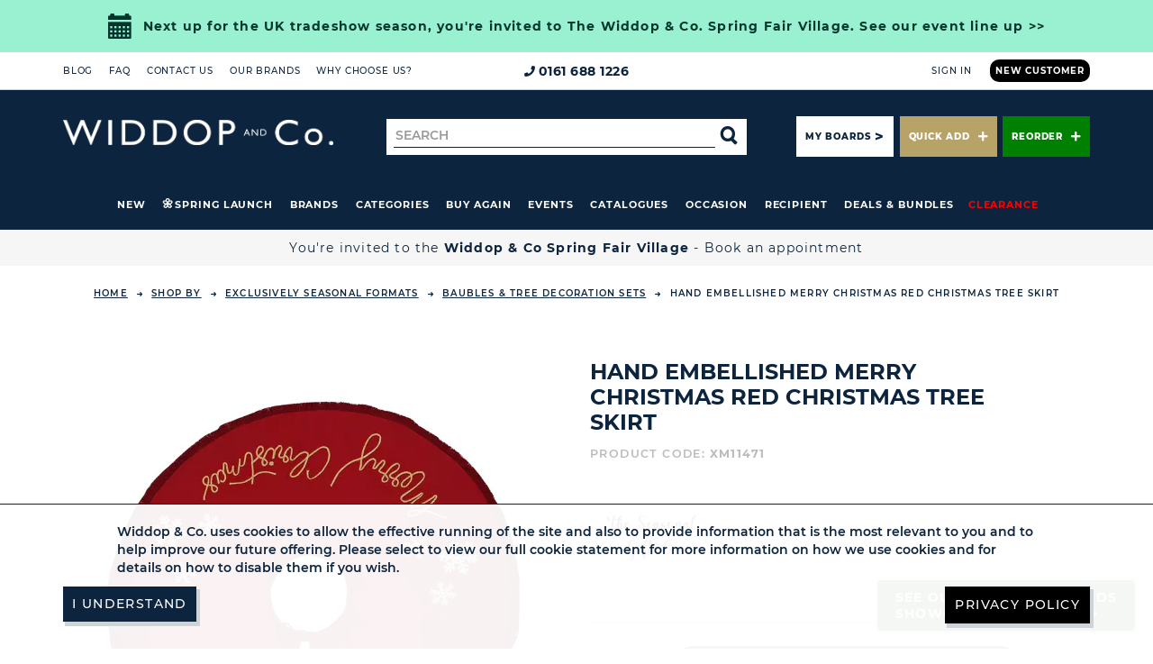

--- FILE ---
content_type: text/html; charset=utf-8
request_url: https://www.widdop.co.uk/shop-by/exclusively-seasonal-formats/baubles-and-tree-decoration-sets/hand-embellished-merry-christmas-red-christmas-tree-skirt
body_size: 20361
content:

<!DOCTYPE html>
<html lang="en" class="Product">
<head>
    <title>
        Hand Embellished Merry Christmas Red Christmas Tree Skirt | Widdop and Co.
    </title>

    
    <link rel="canonical" href="https://www.widdop.co.uk/shop-by/exclusively-seasonal-formats/baubles-and-tree-decoration-sets/hand-embellished-merry-christmas-red-christmas-tree-skirt" />


    <!-- Hotjar Tracking Code for https://www.widdop.co.uk -->

    <script type="text/javascript" nonce="">

        (function(h,o,t,j,a,r){
        h.hj=h.hj||function(){(h.hj.q=h.hj.q||[]).push(arguments)};
        h._hjSettings={hjid:1421127,hjsv:6};
        a=o.getElementsByTagName('head')[0];
        r=o.createElement('script');r.async=1;
        r.src=t+h._hjSettings.hjid+j+h._hjSettings.hjsv;
        a.appendChild(r);
        })(window,document,'https://static.hotjar.com/c/hotjar-','.js?sv=');

    </script>

    <!--  Init the page via require -->
    
    
    <script type='text/javascript' nonce="">require = { urlArgs: 'v=.15196' };</script><script nonce="" data-main='/app_build/product.js' src='/app_build/lib/require.js'></script>



    <meta charset="utf-8" />

    <link rel="apple-touch-icon" sizes="180x180" href="/Assets/images/favicons/apple-touch-icon.png">
    <link rel="icon" type="image/png" sizes="32x32" href="/Assets/images/favicons/favicon-32x32.png">
    <link rel="icon" type="image/png" sizes="16x16" href="/Assets/images/favicons/favicon-16x16.png">
    <link rel="mask-icon" href="/Assets/images/favicons/safari-pinned-tab.svg" color="#0c243d">
    <meta name="msapplication-TileColor" content="#ffc40d">
    <meta name="theme-color" content="#ffffff">

    <meta name="viewport" content="width=device-width, initial-scale=1, viewport-fit=cover" />


        <link rel="stylesheet" type="text/css" href="/Assets/css/styles.css?v=.15196" />
        <link rel="stylesheet" type="text/css" href="/media/clientfiles/widdop_client.css?v=280520251607" />
        <link rel="stylesheet" type="text/css" href="https://cdn.jsdelivr.net/npm/@splidejs/splide@4.0.1/dist/css/splide.min.css" />
        <link rel="stylesheet" href="https://cdn.jsdelivr.net/npm/@eonasdan/tempus-dominus@6.7.13/dist/css/tempus-dominus.min.css" crossorigin="anonymous">

    





            <script type="text/javascript" nonce="">
            (function (w, d, s, u, f) {
                w['PureClarityObject'] = f;
                w[f] = w[f] || function () { (w[f].q = w[f].q || []).push(arguments) };
                var p = d.createElement(s), h = d.getElementsByTagName(s)[0];
                p.src = u; p.async = 1; h.parentNode.insertBefore(p, h);
            })(window, document, 'script', '//pcs.pureclarity.net/KsgtldvHQpuKHhfq38b5hQ/cs.js', '_pc');
            _pc('page_view');
        </script>

        <!-- Google Tag Manager -->
        <script type="text/javascript" nonce="">
            (function (w, d, s, l, i) {
                w[l] = w[l] || []; w[l].push({
                    'gtm.start':
                        new Date().getTime(), event: 'gtm.js'
                }); var f = d.getElementsByTagName(s)[0],
                    j = d.createElement(s), dl = l != 'dataLayer' ? '&l=' + l : ''; j.async = true; j.src =
                        'https://www.googletagmanager.com/gtm.js?id=' + i + dl; f.parentNode.insertBefore(j, f);
            })(window, document, 'script', 'dataLayer', 'GTM-P888L7D');
        </script>
        <!-- End Google Tag Manager -->

<script nonce="">
dataLayer.push({
'event':'Not_LoggedIn_User'
});
</script>

<script nonce="">
dataLayer.push({ ecommerce: null }); 
dataLayer.push(
{'ecommerce':{'detail':{'actionField':'','products':[{'price':'0','gross_price':'0','savings':'0','quantity':1,'position':1,'coupon':'','name':'Hand Embellished Merry Christmas Red Christmas Tree Skirt','id':'XM11471','brand':'','category':'','sub_category':'TestCategory','global_category':''}]}},'event':'productDetail'}
);
</script>


        <script type="text/javascript" nonce="" src="https://www.googleoptimize.com/optimize.js?id=OPT-KF2MF4V"></script>

    
    
    

    <script type="text/javascript" nonce="" src="/media/clientfiles/widdop_client_header.js?v=280520251607"></script>
</head>

    <body  id="bodyElement" data-discount-nudge-information="{&quot;showInformation&quot;:false,&quot;discountNudges&quot;:[],&quot;messageTemplates&quot;:null}">
        <!-- Google Tag Manager (noscript) -->
        <noscript>
            <iframe src="https://www.googletagmanager.com/ns.html?id=GTM-P888L7D"
                    height="0" width="0" style="display:none;visibility:hidden"></iframe>
        </noscript>
        <!-- End Google Tag Manager (noscript) -->

        





<div id="wrap" data-is-user-logged-in="false">
    <input hidden data-quantity-label value="{0} Piece(s)" />
<input hidden data-quantity-discount-label value="Add {0} more for {1}% {2} discount" />
<input hidden data-quantity-discount-achieved-label value="{0} discount achieved" />
<input hidden data-quantity-group-discount-label value="Add {0} more &lt;a href=&#39;/{3}&#39;&gt;{1}&lt;/a&gt; for a {2}% discount." />
<input hidden data-quantity-group-discount-achieved-label value="Continue to save {0}% on &lt;a href=&#39;/{2}&#39;&gt;{1}&lt;/a&gt;" />
<input hidden data-promotion-featured-product-label value="This product features in a promotion &lt;a href=&#39;/{1}&#39;&gt;{0}&lt;/a&gt;" />
    <header class="site-header">
        

<div class="sticky__holder">
    <div class="header-top">
        <div class="container">
            <div class="row">
                <div class="">

                </div>
                <div class="header-top__col header-top__col--1">
                    <ul class="header-menu">
            <li class="header-menu__item">
                <a href="/blog"  class="header-menu__item-link">
                    Blog
                </a>
            </li>
            <li class="header-menu__item">
                <a href="/more-info/faq"  class="header-menu__item-link">
                    FAQ
                </a>
            </li>
            <li class="header-menu__item">
                <a href="/more-info/contact-us"  class="header-menu__item-link">
                    Contact Us
                </a>
            </li>
            <li class="header-menu__item">
                <a href="/brands"  class="header-menu__item-link">
                    Our Brands
                </a>
            </li>
            <li class="header-menu__item">
                <a href="/more-info/about-us"  class="header-menu__item-link">
                    Why choose us?
                </a>
            </li>
</ul>

                </div>
                <div class="header-top__col header-top__col--2">
                    <a class="header-telephone" href="tel:0161 688 1226"><i class="header-telephone__icon"></i>0161 688 1226</a>
                </div>
                <div class="header-top__col header-top__col--3">
                        <div class="header-login-links">
                            <a href="/more-info/contact-us" class="header-login-links__link header-login-links__link--deemphasis">New Customer</a>
                            <span class="separator">/</span>
                            <a href="/search/login" class="header-login-links__link">Sign In</a>
                        </div>
                </div>
            </div>
        </div>
    </div>

    <div class="notification-area">
        



    </div>


    <div class="header-main public ">
        <div class="container">
            <div class="header-main__col header-main__col--1">

                    <div class="header-logo header-logo--large">
                        <div class="responsive-container"
        data-lg-styles="" 
        data-md-styles=""
        data-sm-styles="" 
        data-xs-styles=""
        data-lg-classes=""
        data-md-classes=""
        data-sm-classes=""
        data-xs-classes="">
    <div class="rows">
        <div class="row responsive-row" 
             data-lg-styles="" 
             data-md-styles=""
             data-sm-styles="" 
             data-xs-styles=""
             data-lg-classes=""
             data-md-classes=""
             data-sm-classes=""
             data-xs-classes=""
            >

            <div class="columns">
                
    
    <div class="col-xs-12 col-sm-12 col-md-12 col-lg-12 ">
        <div class="contents">
        <div class="responsive-content"
                data-lg-styles="" 
                data-md-styles=""
                data-sm-styles="" 
                data-xs-styles=""
                data-lg-classes=""
                data-md-classes=""
                data-sm-classes=""
                data-xs-classes="">
            


    <div class="pureclarity-bmz ">
            <div data-pureclarity="bmz:GLOBAL-CSS;categoryId:0;sku:XM11471;"></div>

    </div>

        </div>
</div>


    </div>

            </div>
        </div>
        <div class="row responsive-row" 
             data-lg-styles="" 
             data-md-styles=""
             data-sm-styles="" 
             data-xs-styles=""
             data-lg-classes=""
             data-md-classes=""
             data-sm-classes=""
             data-xs-classes=""
            >

            <div class="columns">
                
    
    <div class="col-xs-12 col-sm-12 col-md-12 col-lg-12 ">
        <div class="contents">
        <div class="responsive-content"
                data-lg-styles="" 
                data-md-styles=""
                data-sm-styles="" 
                data-xs-styles=""
                data-lg-classes=""
                data-md-classes=""
                data-sm-classes=""
                data-xs-classes="">
            <div class="responsive-image-block">
            <a href="/" target="_self" title="140 website logo.png">
                


    <div class="responsive-picture">
        <picture data-alt="140 website logo.png" data-default-src="https://cahyjklwwa.cloudimg.io/https://www.widdop.co.uk/media/widdop/logos/140%20website%20logo.png">
            <img src="https://cahyjklwwa.cloudimg.io/https://www.widdop.co.uk/media/widdop/logos/140%20website%20logo.png?org_if_sml=1" alt="140 website logo.png" />
        </picture>
    </div>



            </a> 
</div>
        </div>
</div>


    </div>

            </div>
        </div>
</div>
</div>





                    </div>
                <div class="hide-on-sticky header-search" id="bs-navbar-search">
                    <form class="header-search__form" role="search">
                        <div class="input-group">
                            <label for="pc_searchbox" class="sr-only">Search for</label>
                            <input type="text" class="form-control" id="pc_searchbox" placeholder="Search" />
                            <div class="input-group-btn header-search-btn">
                                <button class="btn-search" id="siteSearch">
                                    <i class="widdopicon widdop-magnify"></i>
                                    <span class="sr-only">Search</span>
                                </button>
                            </div>
                        </div>
                    </form>
                </div>

                <button type="button" class="navbar-toggle-nav header-menu-button collapsed hidden-md hidden-lg" data-toggle="collapse" data-target="#bs-navbar-menu">
                    <span class="sr-only">Toggle menu</span>
                    <span class="burger-nav">
                        <span></span>
                        <span></span>
                        <span></span>
                        <span></span>
                        <span></span>
                        <span></span>
                    </span>
                </button>

                <div class="header-main__account-buttons hidden-xs hidden-sm">
                        <a class="btn-flat btn-flat--primary" title="My Boards" href="/my-boards">
                            My Boards
                        </a>
                        <a class="btn-flat btn-flat--secondary" title="Quick Add" data-quick-add-login>
                            Quick Add<i class="quick-add-plus"></i>
                        </a>
                </div>
            </div>

            <div class="show-on-sticky sticky-logo">
                <a href="/"><i class="widdop-logo-small"><span class="sr-only">Widdop and Co. Home</span></i></a>
            </div>

            <div class="header-main__col header-main__col--2">
                <div class="collapse navbar-collapse clearit header-main-menu" id="bs-navbar-menu">
                    <div class="header-main-menu__primary">
                        <ul class="header-menu">
            <li class="header-menu__item">
                <a href="/new-releases"  class="header-menu__item-link">
                    New
                </a>
            </li>
            <li class="header-menu__item">
                <a href="/spring26launch"  class="header-menu__item-link">
                    Spring Launch
                </a>
            </li>
        <li class="dropdown header-menu__item">
            <a href="#/" class="dropdown-toggle header-menu__item-link" data-toggle="menu-dropdown" data-main-menu-dropdown role="button" aria-expanded="false">
                Brands
                <i class="plus-minus-icon"></i>
            </a>

            
<div class="dropdown-menu dropdown-menu--level-2">
    <ul class="nav-dropdown nav-dropdown--first-four-submenus-detailed">
                <li class="dropdown nav-dropdown__item nav-dropdown__item--has-third-level">
                    <a href="/shop-by-brand/celebrations"  class="dropdown-toggle nav-dropdown__item-link" data-toggle="menu-dropdown" role="button" aria-expanded="false" aria-haspopup="true">
                        <span>Celebrations&#174;</span>
                        <i class="plus-minus-icon"></i>
                    </a>
                    
                    <div class="dropdown-menu dropdown-menu--level-3">
                        <ul class="nav-dropdown">
                            <li class="nav-dropdown__item">
                                <a href="/shop-by-brand/celebrations/with-love"  class="nav-dropdown__item-link">
                                   <span> With Love</span>
                                </a>
                            </li>
                            <li class="nav-dropdown__item">
                                <a href="/shop-by-brand/celebrations/hello-baby"  class="nav-dropdown__item-link">
                                   <span> Hello Baby</span>
                                </a>
                            </li>
                            <li class="nav-dropdown__item">
                                <a href="/shop-by-brand/celebrations/confetti"  class="nav-dropdown__item-link">
                                   <span> Confetti Sentiment Range</span>
                                </a>
                            </li>
                            <li class="nav-dropdown__item">
                                <a href="/shop-by-brand/celebrations/the-cottage-garden"  class="nav-dropdown__item-link">
                                   <span> The Cottage Garden</span>
                                </a>
                            </li>
                                                            <li class="nav-dropdown__item nav-dropdown__item--view-all">
                                    <a href="/shop-by-brand/celebrations"  class="nav-dropdown__item-link nav-dropdown__item-link--view-all">
                                        <span>View All</span>
                                    </a>
                                </li>
                        </ul>
                    </div>                     
                </li>
                <li class="dropdown nav-dropdown__item nav-dropdown__item--has-third-level">
                    <a href="/shop-by-brand/hestia"  class="dropdown-toggle nav-dropdown__item-link" data-toggle="menu-dropdown" role="button" aria-expanded="false" aria-haspopup="true">
                        <span>Hestia&#174;</span>
                        <i class="plus-minus-icon"></i>
                    </a>
                    
                    <div class="dropdown-menu dropdown-menu--level-3">
                        <ul class="nav-dropdown">
                            <li class="nav-dropdown__item">
                                <a href="/shop-by-brand/hestia/glow"  class="nav-dropdown__item-link">
                                   <span> Glow Lighting</span>
                                </a>
                            </li>
                            <li class="nav-dropdown__item">
                                <a href="/shop-by-brand/hestia/sanctuary"  class="nav-dropdown__item-link">
                                   <span> Sanctuary by Hestia</span>
                                </a>
                            </li>
                            <li class="nav-dropdown__item">
                                <a href="/shop-by-brand/hestia/shores"  class="nav-dropdown__item-link">
                                   <span> Shores by Hestia</span>
                                </a>
                            </li>
                            <li class="nav-dropdown__item">
                                <a href="/shop-by-brand/hestia/origins"  class="nav-dropdown__item-link">
                                   <span> Origins by Hestia</span>
                                </a>
                            </li>
                                                            <li class="nav-dropdown__item nav-dropdown__item--view-all">
                                    <a href="/shop-by-brand/hestia"  class="nav-dropdown__item-link nav-dropdown__item-link--view-all">
                                        <span>View All</span>
                                    </a>
                                </li>
                        </ul>
                    </div>                     
                </li>
                <li class="dropdown nav-dropdown__item nav-dropdown__item--has-third-level">
                    <a href="/shop-by-brand/sophia"  class="dropdown-toggle nav-dropdown__item-link" data-toggle="menu-dropdown" role="button" aria-expanded="false" aria-haspopup="true">
                        <span>Sophia&#174;</span>
                        <i class="plus-minus-icon"></i>
                    </a>
                    
                    <div class="dropdown-menu dropdown-menu--level-3">
                        <ul class="nav-dropdown">
                            <li class="nav-dropdown__item">
                                <a href="/shop-by-brand/sophia/sophia-classic-collection"  class="nav-dropdown__item-link">
                                   <span> Sophia Classic Collection</span>
                                </a>
                            </li>
                            <li class="nav-dropdown__item">
                                <a href="/shop-by-brand/sophia/layers-by-sophia"  class="nav-dropdown__item-link">
                                   <span> Layers by Sophia - Women&#39;s Winter Fashion</span>
                                </a>
                            </li>
                            <li class="nav-dropdown__item">
                                <a href="/shop-by-brand/sophia/objets-dart"  class="nav-dropdown__item-link">
                                   <span> Objets D&#39;art</span>
                                </a>
                            </li>
                            <li class="nav-dropdown__item">
                                <a href="/shop-by-brand/sophia/frida"  class="nav-dropdown__item-link">
                                   <span> Frida</span>
                                </a>
                            </li>
                                                            <li class="nav-dropdown__item nav-dropdown__item--view-all">
                                    <a href="/shop-by-brand/sophia"  class="nav-dropdown__item-link nav-dropdown__item-link--view-all">
                                        <span>View All</span>
                                    </a>
                                </li>
                        </ul>
                    </div>                     
                </li>
                <li class="dropdown nav-dropdown__item nav-dropdown__item--has-third-level">
                    <a href="/shop-by-brand/disney"  class="dropdown-toggle nav-dropdown__item-link" data-toggle="menu-dropdown" role="button" aria-expanded="false" aria-haspopup="true">
                        <span>Disney</span>
                        <i class="plus-minus-icon"></i>
                    </a>
                    
                    <div class="dropdown-menu dropdown-menu--level-3">
                        <ul class="nav-dropdown">
                            <li class="nav-dropdown__item">
                                <a href="/shop-by-brand/disney/disney-magical-beginnings"  class="nav-dropdown__item-link">
                                   <span> Disney Magical Beginnings</span>
                                </a>
                            </li>
                            <li class="nav-dropdown__item">
                                <a href="/shop-by-brand/disney/disney-classic-collectables"  class="nav-dropdown__item-link">
                                   <span> Disney Classic Collectables</span>
                                </a>
                            </li>
                            <li class="nav-dropdown__item">
                                <a href="/shop-by-brand/disney/disney-pastel-princess"  class="nav-dropdown__item-link">
                                   <span> Disney Pastel Princess</span>
                                </a>
                            </li>
                            <li class="nav-dropdown__item">
                                <a href="/shop-by-brand/disney/disney-icons-and-villains"  class="nav-dropdown__item-link">
                                   <span> Disney Icons &amp; Villains</span>
                                </a>
                            </li>
                                                            <li class="nav-dropdown__item nav-dropdown__item--view-all">
                                    <a href="/shop-by-brand/disney"  class="nav-dropdown__item-link nav-dropdown__item-link--view-all">
                                        <span>View All</span>
                                    </a>
                                </li>
                        </ul>
                    </div>                     
                </li>
                <li class="nav-dropdown__item">
                    <a href="/shop-by-brand/amore-by-juliana"  class="nav-dropdown__item-link">
                        <span>Amore by Juliana&#174;</span>
                    </a>
                </li>
                <li class="dropdown nav-dropdown__item nav-dropdown__item--has-third-level">
                    <a href="/shop-by-brand/apples-to-pears?AllProducts=true"  class="dropdown-toggle nav-dropdown__item-link" data-toggle="menu-dropdown" role="button" aria-expanded="false" aria-haspopup="true">
                        <span>Apples to Pears</span>
                        <i class="plus-minus-icon"></i>
                    </a>
                    
                    <div class="dropdown-menu dropdown-menu--level-3">
                        <ul class="nav-dropdown">
                            <li class="nav-dropdown__item">
                                <a href="/shop-by-brand/apples-to-pears/gift-in-a-tin"  class="nav-dropdown__item-link">
                                   <span> Gift in a Tin</span>
                                </a>
                            </li>
                            <li class="nav-dropdown__item">
                                <a href="/shop-by-brand/apples-to-pears/gifts-for-grown-ups"  class="nav-dropdown__item-link">
                                   <span> Gifts for Grown Ups</span>
                                </a>
                            </li>
                            <li class="nav-dropdown__item">
                                <a href="/shop-by-brand/apples-to-pears/garden-gifts"  class="nav-dropdown__item-link">
                                   <span> Garden Gifts</span>
                                </a>
                            </li>
                            <li class="nav-dropdown__item">
                                <a href="/shop-by-brand/apples-to-pears/quiz-in-a-tin"  class="nav-dropdown__item-link">
                                   <span> Quiz in a Tin</span>
                                </a>
                            </li>
                                                            <li class="nav-dropdown__item nav-dropdown__item--view-all">
                                    <a href="/shop-by-brand/apples-to-pears?AllProducts=true"  class="nav-dropdown__item-link nav-dropdown__item-link--view-all">
                                        <span>View All</span>
                                    </a>
                                </li>
                        </ul>
                    </div>                     
                </li>
                <li class="nav-dropdown__item">
                    <a href="/shop-by-brand/bambino-by-juliana"  class="nav-dropdown__item-link">
                        <span>Bambino by Juliana&#174;</span>
                    </a>
                </li>
                <li class="nav-dropdown__item">
                    <a href="/shop-by-brand/boutique-garden"  class="nav-dropdown__item-link">
                        <span>Boutique Garden</span>
                    </a>
                </li>
                <li class="nav-dropdown__item">
                    <a href="/shop-by-brand/best-of-breed"  class="nav-dropdown__item-link">
                        <span>Best of Breed</span>
                    </a>
                </li>
                <li class="nav-dropdown__item">
                    <a href="/shop-by-brand/country-living/the-collection"  class="nav-dropdown__item-link">
                        <span>Country Living</span>
                    </a>
                </li>
                <li class="nav-dropdown__item">
                    <a href="/shop-by-brand/crystocraft"  class="nav-dropdown__item-link">
                        <span>Crystocraft</span>
                    </a>
                </li>
                <li class="nav-dropdown__item">
                    <a href="/shop-by-brand/dc-comics"  class="nav-dropdown__item-link">
                        <span>DC Comics</span>
                    </a>
                </li>
                <li class="nav-dropdown__item">
                    <a href="/shop-by-brand/harry-potter"  class="nav-dropdown__item-link">
                        <span>Harry Potter</span>
                    </a>
                </li>
                <li class="nav-dropdown__item">
                    <a href="/shop-by-brand/harvey-makin"  class="nav-dropdown__item-link">
                        <span>Harvey Makin&#174;</span>
                    </a>
                </li>
                <li class="nav-dropdown__item">
                    <a href="/shop-by-brand/hometime"  class="nav-dropdown__item-link">
                        <span>Hometime&#174;</span>
                    </a>
                </li>
                <li class="dropdown nav-dropdown__item nav-dropdown__item--has-third-level">
                    <a href="/shop-by-brand/impressions"  class="dropdown-toggle nav-dropdown__item-link" data-toggle="menu-dropdown" role="button" aria-expanded="false" aria-haspopup="true">
                        <span>Impressions&#174;</span>
                        <i class="plus-minus-icon"></i>
                    </a>
                    
                    <div class="dropdown-menu dropdown-menu--level-3">
                        <ul class="nav-dropdown">
                            <li class="nav-dropdown__item">
                                <a href="/shop-by-brand/impressions/iframe"  class="nav-dropdown__item-link">
                                   <span> iFrame</span>
                                </a>
                            </li>
                            <li class="nav-dropdown__item">
                                <a href="/shop-by-brand/impressions/elegance"  class="nav-dropdown__item-link">
                                   <span> Elegance</span>
                                </a>
                            </li>
                                                            <li class="nav-dropdown__item nav-dropdown__item--view-all">
                                    <a href="/shop-by-brand/impressions"  class="nav-dropdown__item-link nav-dropdown__item-link--view-all">
                                        <span>View All</span>
                                    </a>
                                </li>
                        </ul>
                    </div>                     
                </li>
                <li class="dropdown nav-dropdown__item nav-dropdown__item--has-third-level">
                    <a href="/shop-by-brand/juliana-collection"  class="dropdown-toggle nav-dropdown__item-link" data-toggle="menu-dropdown" role="button" aria-expanded="false" aria-haspopup="true">
                        <span>Juliana Collection</span>
                        <i class="plus-minus-icon"></i>
                    </a>
                    
                    <div class="dropdown-menu dropdown-menu--level-3">
                        <ul class="nav-dropdown">
                            <li class="nav-dropdown__item">
                                <a href="/shop-by-brand/juliana-collection/broadway-belles"  class="nav-dropdown__item-link">
                                   <span> Broadway Belles</span>
                                </a>
                            </li>
                            <li class="nav-dropdown__item">
                                <a href="/shop-by-brand/juliana-collection/juliana-classics"  class="nav-dropdown__item-link">
                                   <span> Juliana Classics</span>
                                </a>
                            </li>
                            <li class="nav-dropdown__item">
                                <a href="/shop-by-brand/juliana-collection/portrait-figurines"  class="nav-dropdown__item-link">
                                   <span> Portrait Figurines</span>
                                </a>
                            </li>
                            <li class="nav-dropdown__item">
                                <a href="/shop-by-brand/juliana-collection/religious-collection"  class="nav-dropdown__item-link">
                                   <span> Religious Collection</span>
                                </a>
                            </li>
                                                            <li class="nav-dropdown__item nav-dropdown__item--view-all">
                                    <a href="/shop-by-brand/juliana-collection"  class="nav-dropdown__item-link nav-dropdown__item-link--view-all">
                                        <span>View All</span>
                                    </a>
                                </li>
                        </ul>
                    </div>                     
                </li>
                <li class="nav-dropdown__item">
                    <a href="/shop-by-brand/meg-hawkins"  class="nav-dropdown__item-link">
                        <span>Meg Hawkins</span>
                    </a>
                </li>
                <li class="nav-dropdown__item">
                    <a href="/shop-by-brand/naturecraft?AllProducts=true"  class="nav-dropdown__item-link">
                        <span>Naturecraft</span>
                    </a>
                </li>
                <li class="nav-dropdown__item">
                    <a href="/shop-by-brand/northern-lights"  class="nav-dropdown__item-link">
                        <span>Northern Lights</span>
                    </a>
                </li>
                <li class="nav-dropdown__item">
                    <a href="/shop-by-brand/now-or-never-studios"  class="nav-dropdown__item-link">
                        <span>Now or Never Studios&#174;</span>
                    </a>
                </li>
                <li class="dropdown nav-dropdown__item nav-dropdown__item--has-third-level">
                    <a href="/shop-by-brand/paramount"  class="dropdown-toggle nav-dropdown__item-link" data-toggle="menu-dropdown" role="button" aria-expanded="false" aria-haspopup="true">
                        <span>Paramount</span>
                        <i class="plus-minus-icon"></i>
                    </a>
                    
                    <div class="dropdown-menu dropdown-menu--level-3">
                        <ul class="nav-dropdown">
                            <li class="nav-dropdown__item">
                                <a href="/shop-by-brand/paramount/baby-shark"  class="nav-dropdown__item-link">
                                   <span> Baby Shark</span>
                                </a>
                            </li>
                            <li class="nav-dropdown__item">
                                <a href="/shop-by-brand/paramount/paw-patrol"  class="nav-dropdown__item-link">
                                   <span> PAW Patrol</span>
                                </a>
                            </li>
                            <li class="nav-dropdown__item">
                                <a href="/shop-by-brand/paramount/top-gun"  class="nav-dropdown__item-link">
                                   <span> Top Gun</span>
                                </a>
                            </li>
                                                            <li class="nav-dropdown__item nav-dropdown__item--view-all">
                                    <a href="/shop-by-brand/paramount"  class="nav-dropdown__item-link nav-dropdown__item-link--view-all">
                                        <span>View All</span>
                                    </a>
                                </li>
                        </ul>
                    </div>                     
                </li>
                <li class="nav-dropdown__item">
                    <a href="/shop-by-brand/raspberry-blossom"  class="nav-dropdown__item-link">
                        <span>Raspberry Blossom</span>
                    </a>
                </li>
                <li class="nav-dropdown__item">
                    <a href="/shop-by-brand/rhythm"  class="nav-dropdown__item-link">
                        <span>Rhythm</span>
                    </a>
                </li>
                <li class="nav-dropdown__item">
                    <a href="/shop-by-brand/stratton"  class="nav-dropdown__item-link">
                        <span>Stratton</span>
                    </a>
                </li>
                <li class="nav-dropdown__item">
                    <a href="/shop-by-brand/the-aromatherapy-co"  class="nav-dropdown__item-link">
                        <span>The Aromatherapy Company</span>
                    </a>
                </li>
                <li class="dropdown nav-dropdown__item nav-dropdown__item--has-third-level">
                    <a href="/shop-by-brand/the-seasonal-gift-co"  class="dropdown-toggle nav-dropdown__item-link" data-toggle="menu-dropdown" role="button" aria-expanded="false" aria-haspopup="true">
                        <span>The Seasonal Gift Co.</span>
                        <i class="plus-minus-icon"></i>
                    </a>
                    
                    <div class="dropdown-menu dropdown-menu--level-3">
                        <ul class="nav-dropdown">
                            <li class="nav-dropdown__item">
                                <a href="/shop-by-brand/the-seasonal-gift-co/the-christmas-gift-co"  class="nav-dropdown__item-link">
                                   <span> The Christmas Gift Co.</span>
                                </a>
                            </li>
                            <li class="nav-dropdown__item">
                                <a href="/shop-by-brand/the-seasonal-gift-co/hocus-pocus-novelties"  class="nav-dropdown__item-link">
                                   <span> Hocus Pocus Novelties</span>
                                </a>
                            </li>
                                                            <li class="nav-dropdown__item nav-dropdown__item--view-all">
                                    <a href="/shop-by-brand/the-seasonal-gift-co"  class="nav-dropdown__item-link nav-dropdown__item-link--view-all">
                                        <span>View All</span>
                                    </a>
                                </li>
                        </ul>
                    </div>                     
                </li>
                <li class="nav-dropdown__item">
                    <a href="/shop-by-brand/william-widdop"  class="nav-dropdown__item-link">
                        <span>William Widdop&#174;</span>
                    </a>
                </li>

        
            <li class="nav-dropdown__view-all hidden-xs hidden-sm">
                <a href="/brands"  class="btn-flat btn-flat--tertiary btn-flat--large">
                    <span>About Our Brands</span>
                </a>  
            </li>
    </ul>
</div>

        </li>
        <li class="dropdown header-menu__item">
            <a href="#/" class="dropdown-toggle header-menu__item-link" data-toggle="menu-dropdown" data-main-menu-dropdown role="button" aria-expanded="false">
                Categories
                <i class="plus-minus-icon"></i>
            </a>

            <div class="dropdown-menu dropdown-menu--level-2">
    <ul class="nav-dropdown nav-dropdown--submenus-detailed">
                <li class="nav-dropdown__item nav-dropdown__item--has-third-level">
                    <a href="/shop-by/indoor-home-accessories"  class="dropdown-toggle nav-dropdown__item-link" data-toggle="menu-dropdown" role="button" aria-expanded="false" aria-haspopup="true">
                        <span>Indoor Home Accessories</span>
                        <i class="plus-minus-icon"></i>
                    </a>
                    
                    <div class="dropdown-menu dropdown-menu--level-3">
                        <ul class="nav-dropdown">
                                <li class="nav-dropdown__item">
                                    <a href="/shop-by/indoor-home-accessories/decorative-ornaments"  class="nav-dropdown__item-link">
                                        <span>Decorative Ornaments</span>
                                    </a>
                                </li>
                                <li class="nav-dropdown__item">
                                    <a href="/shop-by/indoor-home-accessories/wall-plaques-mantel-plaques-and-height-charts"  class="nav-dropdown__item-link">
                                        <span>Wall Hangings inc. Plaques</span>
                                    </a>
                                </li>
                                <li class="nav-dropdown__item">
                                    <a href="/shop-by/indoor-home-accessories/candle-accessories-including-t-lite-holders"  class="nav-dropdown__item-link">
                                        <span>Candle Accessories</span>
                                    </a>
                                </li>
                                <li class="nav-dropdown__item">
                                    <a href="/shop-by/indoor-home-accessories/battery-lighting-including-lanterns"  class="nav-dropdown__item-link">
                                        <span>Battery Lighting inc. Lanterns</span>
                                    </a>
                                </li>
                                <li class="nav-dropdown__item">
                                    <a href="/shop-by/indoor-home-accessories/fabric-accessories-including-cushions-and-bunting"  class="nav-dropdown__item-link">
                                        <span>Fabric Accessories inc. Cushions</span>
                                    </a>
                                </li>
                                                            <li class="nav-dropdown__item nav-dropdown__item--view-all">
                                    <a href="/shop-by/indoor-home-accessories"  class="nav-dropdown__item-link nav-dropdown__item-link--view-all">
                                        <span>View All</span>
                                    </a>                        
                                </li>
                        </ul>
                    </div>
                </li>
                <li class="nav-dropdown__item nav-dropdown__item--has-third-level">
                    <a href="/shop-by/clocks-and-barometers"  class="dropdown-toggle nav-dropdown__item-link" data-toggle="menu-dropdown" role="button" aria-expanded="false" aria-haspopup="true">
                        <span>Clocks and Barometers</span>
                        <i class="plus-minus-icon"></i>
                    </a>
                    
                    <div class="dropdown-menu dropdown-menu--level-3">
                        <ul class="nav-dropdown">
                                <li class="nav-dropdown__item">
                                    <a href="/shop-by/clocks-and-barometers/wall-clocks"  class="nav-dropdown__item-link">
                                        <span>Wall Clocks</span>
                                    </a>
                                </li>
                                <li class="nav-dropdown__item">
                                    <a href="/shop-by/clocks-and-barometers/mantel-clocks"  class="nav-dropdown__item-link">
                                        <span>Mantel Clocks</span>
                                    </a>
                                </li>
                                <li class="nav-dropdown__item">
                                    <a href="/shop-by/clocks-and-barometers/alarm-clocks"  class="nav-dropdown__item-link">
                                        <span>Alarm Clocks</span>
                                    </a>
                                </li>
                                <li class="nav-dropdown__item">
                                    <a href="/shop-by/clocks-and-barometers/miniature-clocks"  class="nav-dropdown__item-link">
                                        <span>Miniature Clocks</span>
                                    </a>
                                </li>
                                <li class="nav-dropdown__item">
                                    <a href="/shop-by/clocks-and-barometers/barometers-and-thermometers"  class="nav-dropdown__item-link">
                                        <span>Barometers &amp; Thermometers</span>
                                    </a>
                                </li>
                                                            <li class="nav-dropdown__item nav-dropdown__item--view-all">
                                    <a href="/shop-by/clocks-and-barometers"  class="nav-dropdown__item-link nav-dropdown__item-link--view-all">
                                        <span>View All</span>
                                    </a>                        
                                </li>
                        </ul>
                    </div>
                </li>
                <li class="nav-dropdown__item nav-dropdown__item--has-third-level">
                    <a href="/shop-by/photoframes-and-albums"  class="dropdown-toggle nav-dropdown__item-link" data-toggle="menu-dropdown" role="button" aria-expanded="false" aria-haspopup="true">
                        <span>Photo Frames &amp; Albums</span>
                        <i class="plus-minus-icon"></i>
                    </a>
                    
                    <div class="dropdown-menu dropdown-menu--level-3">
                        <ul class="nav-dropdown">
                                <li class="nav-dropdown__item">
                                    <a href="/shop-by/photoframes-and-albums/silverplated"  class="nav-dropdown__item-link">
                                        <span>Silverplated</span>
                                    </a>
                                </li>
                                <li class="nav-dropdown__item">
                                    <a href="/shop-by/photoframes-and-albums/wooden"  class="nav-dropdown__item-link">
                                        <span>Wooden</span>
                                    </a>
                                </li>
                                <li class="nav-dropdown__item">
                                    <a href="/shop-by/photoframes-and-albums/glass-or-mirror"  class="nav-dropdown__item-link">
                                        <span>Glass OR Mirror</span>
                                    </a>
                                </li>
                                <li class="nav-dropdown__item">
                                    <a href="/shop-by/photoframes-and-albums/resin-or-slate"  class="nav-dropdown__item-link">
                                        <span>Resin OR Slate</span>
                                    </a>
                                </li>
                                <li class="nav-dropdown__item">
                                    <a href="/shop-by/photoframes-and-albums/photo-albums"  class="nav-dropdown__item-link">
                                        <span>Photo Albums</span>
                                    </a>
                                </li>
                                                            <li class="nav-dropdown__item nav-dropdown__item--view-all">
                                    <a href="/shop-by/photoframes-and-albums"  class="nav-dropdown__item-link nav-dropdown__item-link--view-all">
                                        <span>View All</span>
                                    </a>                        
                                </li>
                        </ul>
                    </div>
                </li>
                <li class="nav-dropdown__item nav-dropdown__item--has-third-level">
                    <a href="/shop-by/outdoor-garden-accessories"  class="dropdown-toggle nav-dropdown__item-link" data-toggle="menu-dropdown" role="button" aria-expanded="false" aria-haspopup="true">
                        <span>Outdoor Garden Accessories</span>
                        <i class="plus-minus-icon"></i>
                    </a>
                    
                    <div class="dropdown-menu dropdown-menu--level-3">
                        <ul class="nav-dropdown">
                                <li class="nav-dropdown__item">
                                    <a href="/shop-by/outdoor-garden-accessories/memorial-plaques-ornaments"  class="nav-dropdown__item-link">
                                        <span>Memorial Plaques / Ornaments</span>
                                    </a>
                                </li>
                                <li class="nav-dropdown__item">
                                    <a href="/shop-by/outdoor-garden-accessories/decorative-ornaments-including-wind-chimes"  class="nav-dropdown__item-link">
                                        <span>Decorative Items inc. Wind Chimes</span>
                                    </a>
                                </li>
                                <li class="nav-dropdown__item">
                                    <a href="/shop-by/outdoor-garden-accessories/planters-and-pots"  class="nav-dropdown__item-link">
                                        <span>Planters &amp; Pots</span>
                                    </a>
                                </li>
                                <li class="nav-dropdown__item">
                                    <a href="/shop-by/outdoor-garden-accessories/tools-and-gardening-accessories"  class="nav-dropdown__item-link">
                                        <span>Tools &amp; Gardening Accessories</span>
                                    </a>
                                </li>
                                <li class="nav-dropdown__item">
                                    <a href="/shop-by/outdoor-garden-accessories/wall-decoration-including-mirrors"  class="nav-dropdown__item-link">
                                        <span>Wall Decorations inc. Mirrors</span>
                                    </a>
                                </li>
                                                            <li class="nav-dropdown__item nav-dropdown__item--view-all">
                                    <a href="/shop-by/outdoor-garden-accessories"  class="nav-dropdown__item-link nav-dropdown__item-link--view-all">
                                        <span>View All</span>
                                    </a>                        
                                </li>
                        </ul>
                    </div>
                </li>
                <li class="nav-dropdown__item nav-dropdown__item--has-third-level">
                    <a href="/shop-by/dinner-bar-and-serveware"  class="dropdown-toggle nav-dropdown__item-link" data-toggle="menu-dropdown" role="button" aria-expanded="false" aria-haspopup="true">
                        <span>Kitchen &amp; Dining</span>
                        <i class="plus-minus-icon"></i>
                    </a>
                    
                    <div class="dropdown-menu dropdown-menu--level-3">
                        <ul class="nav-dropdown">
                                <li class="nav-dropdown__item">
                                    <a href="/shop-by/dinner-bar-and-serveware/ceramic-drinkware-including-mugs"  class="nav-dropdown__item-link">
                                        <span>Ceramic Drinkware inc. Mugs</span>
                                    </a>
                                </li>
                                <li class="nav-dropdown__item">
                                    <a href="/shop-by/dinner-bar-and-serveware/glass-drinkware-including-flutes-pint-and-gin"  class="nav-dropdown__item-link">
                                        <span>Glass Drinkware</span>
                                    </a>
                                </li>
                                <li class="nav-dropdown__item">
                                    <a href="/shop-by/dinner-bar-and-serveware/hosting-dishes-and-serving-items"  class="nav-dropdown__item-link">
                                        <span>Hosting Dishes &amp; Serving Items</span>
                                    </a>
                                </li>
                                <li class="nav-dropdown__item">
                                    <a href="/shop-by/dinner-bar-and-serveware/placemats-and-coasters"  class="nav-dropdown__item-link">
                                        <span>Placemats &amp; Coasters</span>
                                    </a>
                                </li>
                                <li class="nav-dropdown__item">
                                    <a href="/shop-by/dinner-bar-and-serveware/crockery-and-dinnerware"  class="nav-dropdown__item-link">
                                        <span>Crockery &amp; Dinnerware</span>
                                    </a>
                                </li>
                                                            <li class="nav-dropdown__item nav-dropdown__item--view-all">
                                    <a href="/shop-by/dinner-bar-and-serveware"  class="nav-dropdown__item-link nav-dropdown__item-link--view-all">
                                        <span>View All</span>
                                    </a>                        
                                </li>
                        </ul>
                    </div>
                </li>
                <li class="nav-dropdown__item nav-dropdown__item--has-third-level">
                    <a href="/shop-by/toys-novelties-and-collectables"  class="dropdown-toggle nav-dropdown__item-link" data-toggle="menu-dropdown" role="button" aria-expanded="false" aria-haspopup="true">
                        <span>Toys, Novelties &amp; Collectables</span>
                        <i class="plus-minus-icon"></i>
                    </a>
                    
                    <div class="dropdown-menu dropdown-menu--level-3">
                        <ul class="nav-dropdown">
                                <li class="nav-dropdown__item">
                                    <a href="/shop-by/toys-novelties-and-collectables/money-boxes"  class="nav-dropdown__item-link">
                                        <span>Money Boxes</span>
                                    </a>
                                </li>
                                <li class="nav-dropdown__item">
                                    <a href="/shop-by/toys-novelties-and-collectables/keepsake-and-storage-boxes"  class="nav-dropdown__item-link">
                                        <span>Keepsake &amp; Storage Boxes</span>
                                    </a>
                                </li>
                                <li class="nav-dropdown__item">
                                    <a href="/shop-by/toys-novelties-and-collectables/bookends-and-desk-accessories"  class="nav-dropdown__item-link">
                                        <span>Bookends &amp; Desk Accessories</span>
                                    </a>
                                </li>
                                <li class="nav-dropdown__item">
                                    <a href="/shop-by/toys-novelties-and-collectables/keyring-and-magnets"  class="nav-dropdown__item-link">
                                        <span>Keyrings &amp; Magnets</span>
                                    </a>
                                </li>
                                <li class="nav-dropdown__item">
                                    <a href="/shop-by/toys-novelties-and-collectables/certificate-tooth-and-curl-boxes"  class="nav-dropdown__item-link">
                                        <span>Certificate, Tooth &amp; Curl Boxes</span>
                                    </a>
                                </li>
                                                            <li class="nav-dropdown__item nav-dropdown__item--view-all">
                                    <a href="/shop-by/toys-novelties-and-collectables"  class="nav-dropdown__item-link nav-dropdown__item-link--view-all">
                                        <span>View All</span>
                                    </a>                        
                                </li>
                        </ul>
                    </div>
                </li>
                <li class="nav-dropdown__item nav-dropdown__item--has-third-level">
                    <a href="/shop-by/clothing-travel-and-dressing-room-accessories"  class="dropdown-toggle nav-dropdown__item-link" data-toggle="menu-dropdown" role="button" aria-expanded="false" aria-haspopup="true">
                        <span>Clothing, Travel &amp; Dressing Room</span>
                        <i class="plus-minus-icon"></i>
                    </a>
                    
                    <div class="dropdown-menu dropdown-menu--level-3">
                        <ul class="nav-dropdown">
                                <li class="nav-dropdown__item">
                                    <a href="/shop-by/clothing-travel-and-dressing-room-accessories/trinket-boxes"  class="nav-dropdown__item-link">
                                        <span>Trinket Boxes</span>
                                    </a>
                                </li>
                                <li class="nav-dropdown__item">
                                    <a href="/shop-by/clothing-travel-and-dressing-room-accessories/clothing-including-socks-scarves-and-hats"  class="nav-dropdown__item-link">
                                        <span>Clothing inc. Socks, Scarves &amp; Hats</span>
                                    </a>
                                </li>
                                <li class="nav-dropdown__item">
                                    <a href="/shop-by/clothing-travel-and-dressing-room-accessories/travel-accessories-luggage-tags-and-umbrellas"  class="nav-dropdown__item-link">
                                        <span>Luggage &amp; Travel Accessories</span>
                                    </a>
                                </li>
                                <li class="nav-dropdown__item">
                                    <a href="/shop-by/clothing-travel-and-dressing-room-accessories/cufflinks-and-mens-accessories"  class="nav-dropdown__item-link">
                                        <span>Men&#39;s Accessories &amp; Cufflinks</span>
                                    </a>
                                </li>
                                <li class="nav-dropdown__item">
                                    <a href="/shop-by/clothing-travel-and-dressing-room-accessories/jewellery-boxes-hangers-and-holders"  class="nav-dropdown__item-link">
                                        <span>Jewellery Boxes, Hangers &amp; Holders</span>
                                    </a>
                                </li>
                                                            <li class="nav-dropdown__item nav-dropdown__item--view-all">
                                    <a href="/shop-by/clothing-travel-and-dressing-room-accessories"  class="nav-dropdown__item-link nav-dropdown__item-link--view-all">
                                        <span>View All</span>
                                    </a>                        
                                </li>
                        </ul>
                    </div>
                </li>
                <li class="nav-dropdown__item nav-dropdown__item--has-third-level">
                    <a href="/"  class="dropdown-toggle nav-dropdown__item-link" data-toggle="menu-dropdown" role="button" aria-expanded="false" aria-haspopup="true">
                        <span>Other Selected Categories</span>
                        <i class="plus-minus-icon"></i>
                    </a>
                    
                    <div class="dropdown-menu dropdown-menu--level-3">
                        <ul class="nav-dropdown">
                                <li class="nav-dropdown__item">
                                    <a href="/shop-by/figurines"  class="nav-dropdown__item-link">
                                        <span>Figurines</span>
                                    </a>
                                </li>
                                <li class="nav-dropdown__item">
                                    <a href="/shop-by/candles-bath-body-and-fragrance"  class="nav-dropdown__item-link">
                                        <span>Candles &amp; Home Fragrance</span>
                                    </a>
                                </li>
                                <li class="nav-dropdown__item">
                                    <a href="/shop-by/social-stationery-and-greeting-cards"  class="nav-dropdown__item-link">
                                        <span>Stationery &amp; Greeting Cards</span>
                                    </a>
                                </li>
                                <li class="nav-dropdown__item">
                                    <a href="/shop-by/exclusively-seasonal-formats"  class="nav-dropdown__item-link">
                                        <span>Seasonal Products</span>
                                    </a>
                                </li>
                                <li class="nav-dropdown__item">
                                    <a href="/shop-by/pos-and-display-materials"  class="nav-dropdown__item-link">
                                        <span>POS &amp; Display</span>
                                    </a>
                                </li>
                                                            <li class="nav-dropdown__item nav-dropdown__item--view-all">
                                    <a href="/"  class="nav-dropdown__item-link nav-dropdown__item-link--view-all">
                                        <span>View All</span>
                                    </a>                        
                                </li>
                        </ul>
                    </div>
                </li>
    </ul>
</div>

        </li>
            <li class="header-menu__item">
                <a href="/recently-bought"  class="header-menu__item-link">
                    Buy again
                </a>
            </li>
            <li class="header-menu__item">
                <a href="/footer-links/shopping/where-to-see-us-next"  class="header-menu__item-link">
                    Events
                </a>
            </li>
            <li class="header-menu__item">
                <a href="/history-our-story/catalogues"  class="header-menu__item-link">
                    Catalogues
                </a>
            </li>
        <li class="dropdown header-menu__item">
            <a href="#/" class="dropdown-toggle header-menu__item-link" data-toggle="menu-dropdown" data-main-menu-dropdown role="button" aria-expanded="false">
                Occasion
                <i class="plus-minus-icon"></i>
            </a>

            <div class="dropdown-menu dropdown-menu--level-2">
    <div class="dropdown-menu__inner">
        <div class="dropdown-menu__inner-col">
            <ul class="nav-dropdown nav-dropdown--half-submenus-half-bmz">
                        <li class="nav-dropdown__item nav-dropdown__item--has-third-level">
                            <a href="/shop-by-occasion/occasion/seasonal-occasions"  class="dropdown-toggle nav-dropdown__item-link" data-toggle="menu-dropdown" role="button" aria-expanded="false" aria-haspopup="true">
                                <span>Seasonal Occasions</span>
                                <i class="plus-minus-icon"></i>
                            </a>

                            <div class="dropdown-menu dropdown-menu--level-3">
                                <ul class="nav-dropdown">
                                        <li class="nav-dropdown__item">
                                            <a href="/christmas-stock"  class="nav-dropdown__item-link">
                                                <span>Christmas</span>
                                            </a>
                                        </li>
                                        <li class="nav-dropdown__item">
                                            <a href="/shop-by-occasion/occasion/seasonal-occasions/valentines-day"  class="nav-dropdown__item-link">
                                                <span>Valentine&#39;s Day</span>
                                            </a>
                                        </li>
                                        <li class="nav-dropdown__item">
                                            <a href="/shop-by-occasion/occasion/seasonal-occasions/mothers-day"  class="nav-dropdown__item-link">
                                                <span>Mother&#39;s Day</span>
                                            </a>
                                        </li>
                                        <li class="nav-dropdown__item">
                                            <a href="/shop-by-occasion/occasion/seasonal-occasions/easter"  class="nav-dropdown__item-link">
                                                <span>Easter</span>
                                            </a>
                                        </li>
                                        <li class="nav-dropdown__item">
                                            <a href="/shop-by-occasion/occasion/seasonal-occasions/fathers-day"  class="nav-dropdown__item-link">
                                                <span>Father&#39;s Day</span>
                                            </a>
                                        </li>
                                                                            <li class="nav-dropdown__item nav-dropdown__item--view-all">
                                            <a href="/shop-by-occasion/occasion/seasonal-occasions"  class="nav-dropdown__item-link nav-dropdown__item-link--view-all">
                                                <span>View All</span>
                                            </a>
                                        </li>
                                </ul>
                            </div>
                        </li>
                        <li class="nav-dropdown__item nav-dropdown__item--has-third-level">
                            <a href="/shop-by-occasion/occasion/baby-and-child-events"  class="dropdown-toggle nav-dropdown__item-link" data-toggle="menu-dropdown" role="button" aria-expanded="false" aria-haspopup="true">
                                <span>Baby &amp; Child events</span>
                                <i class="plus-minus-icon"></i>
                            </a>

                            <div class="dropdown-menu dropdown-menu--level-3">
                                <ul class="nav-dropdown">
                                        <li class="nav-dropdown__item">
                                            <a href="/shop-by-occasion/occasion/baby-and-child-events/birth"  class="nav-dropdown__item-link">
                                                <span>Birth</span>
                                            </a>
                                        </li>
                                        <li class="nav-dropdown__item">
                                            <a href="/shop-by-occasion/occasion/baby-and-child-events/gender-reveal"  class="nav-dropdown__item-link">
                                                <span>Gender Reveal</span>
                                            </a>
                                        </li>
                                        <li class="nav-dropdown__item">
                                            <a href="/shop-by-occasion/occasion/baby-and-child-events/new-parents"  class="nav-dropdown__item-link">
                                                <span>New Parents</span>
                                            </a>
                                        </li>
                                        <li class="nav-dropdown__item">
                                            <a href="/shop-by-occasion/occasion/baby-and-child-events/baby-shower"  class="nav-dropdown__item-link">
                                                <span>Baby Shower</span>
                                            </a>
                                        </li>
                                        <li class="nav-dropdown__item">
                                            <a href="/shop-by-occasion/occasion/baby-and-child-events/christening"  class="nav-dropdown__item-link">
                                                <span>Christening</span>
                                            </a>
                                        </li>
                                                                            <li class="nav-dropdown__item nav-dropdown__item--view-all">
                                            <a href="/shop-by-occasion/occasion/baby-and-child-events"  class="nav-dropdown__item-link nav-dropdown__item-link--view-all">
                                                <span>View All</span>
                                            </a>
                                        </li>
                                </ul>
                            </div>
                        </li>
                        <li class="nav-dropdown__item nav-dropdown__item--has-third-level">
                            <a href="/shop-by-occasion/occasion/wedding-and-anniversary"  class="dropdown-toggle nav-dropdown__item-link" data-toggle="menu-dropdown" role="button" aria-expanded="false" aria-haspopup="true">
                                <span>Wedding &amp; Anniversary</span>
                                <i class="plus-minus-icon"></i>
                            </a>

                            <div class="dropdown-menu dropdown-menu--level-3">
                                <ul class="nav-dropdown">
                                        <li class="nav-dropdown__item">
                                            <a href="/shop-by-occasion/occasion/wedding-and-anniversary/wedding"  class="nav-dropdown__item-link">
                                                <span>Wedding</span>
                                            </a>
                                        </li>
                                        <li class="nav-dropdown__item">
                                            <a href="/shop-by-occasion/occasion/wedding-and-anniversary/engagement"  class="nav-dropdown__item-link">
                                                <span>Engagement</span>
                                            </a>
                                        </li>
                                        <li class="nav-dropdown__item">
                                            <a href="/shop-by-occasion/occasion/wedding-and-anniversary/anniversary"  class="nav-dropdown__item-link">
                                                <span>Anniversary</span>
                                            </a>
                                        </li>
                                        <li class="nav-dropdown__item">
                                            <a href="/shop-by-occasion/occasion/wedding-and-anniversary/hen-night"  class="nav-dropdown__item-link">
                                                <span>Hen Night</span>
                                            </a>
                                        </li>
                                        <li class="nav-dropdown__item">
                                            <a href="/shop-by-occasion/occasion/wedding-and-anniversary/stag-do"  class="nav-dropdown__item-link">
                                                <span>Stag Do</span>
                                            </a>
                                        </li>
                                                                            <li class="nav-dropdown__item nav-dropdown__item--view-all">
                                            <a href="/shop-by-occasion/occasion/wedding-and-anniversary"  class="nav-dropdown__item-link nav-dropdown__item-link--view-all">
                                                <span>View All</span>
                                            </a>
                                        </li>
                                </ul>
                            </div>
                        </li>
                        <li class="nav-dropdown__item nav-dropdown__item--has-third-level">
                            <a href="/shop-by-occasion/occasion/other-occasions"  class="dropdown-toggle nav-dropdown__item-link" data-toggle="menu-dropdown" role="button" aria-expanded="false" aria-haspopup="true">
                                <span>Other Occasions</span>
                                <i class="plus-minus-icon"></i>
                            </a>

                            <div class="dropdown-menu dropdown-menu--level-3">
                                <ul class="nav-dropdown">
                                        <li class="nav-dropdown__item">
                                            <a href="/shop-by-occasion/occasion/other-occasions/birthday"  class="nav-dropdown__item-link">
                                                <span>Birthday</span>
                                            </a>
                                        </li>
                                        <li class="nav-dropdown__item">
                                            <a href="/shop-by-occasion/occasion/other-occasions/graduation"  class="nav-dropdown__item-link">
                                                <span>Graduation</span>
                                            </a>
                                        </li>
                                        <li class="nav-dropdown__item">
                                            <a href="/shop-by-occasion/occasion/other-occasions/new-home"  class="nav-dropdown__item-link">
                                                <span>New Home</span>
                                            </a>
                                        </li>
                                        <li class="nav-dropdown__item">
                                            <a href="/shop-by-occasion/occasion/other-occasions/retirement"  class="nav-dropdown__item-link">
                                                <span>Retirement</span>
                                            </a>
                                        </li>
                                        <li class="nav-dropdown__item">
                                            <a href="/shop-by-occasion/occasion/other-occasions/bereavement"  class="nav-dropdown__item-link">
                                                <span>Bereavement</span>
                                            </a>
                                        </li>
                                                                            <li class="nav-dropdown__item nav-dropdown__item--view-all">
                                            <a href="/shop-by-occasion/occasion/other-occasions"  class="nav-dropdown__item-link nav-dropdown__item-link--view-all">
                                                <span>View All</span>
                                            </a>
                                        </li>
                                </ul>
                            </div>
                        </li>
            </ul>
        </div>
        <div class="dropdown-menu__inner-col hidden-xs hidden-sm">



                <div class="pureclarity-bmz">
                        <a href="/shop-by-occasion/occasion" >
                            <div data-pureclarity="bmz:GL-02;categoryId:0;sku:XM11471;"></div>
                        </a>
                </div>
        </div>
    </div>
</div>



        </li>
        <li class="dropdown header-menu__item">
            <a href="#/" class="dropdown-toggle header-menu__item-link" data-toggle="menu-dropdown" data-main-menu-dropdown role="button" aria-expanded="false">
                Recipient
                <i class="plus-minus-icon"></i>
            </a>

            <div class="dropdown-menu dropdown-menu--level-2">
    <div class="dropdown-menu__inner">
        <div class="dropdown-menu__inner-col">
            <ul class="nav-dropdown nav-dropdown--half-submenus-half-bmz">
                        <li class="nav-dropdown__item nav-dropdown__item--has-third-level">
                            <a href="/shop-by-occasion/recipient/for-him"  class="dropdown-toggle nav-dropdown__item-link" data-toggle="menu-dropdown" role="button" aria-expanded="false" aria-haspopup="true">
                                <span>For Him</span>
                                <i class="plus-minus-icon"></i>
                            </a>

                            <div class="dropdown-menu dropdown-menu--level-3">
                                <ul class="nav-dropdown">
                                        <li class="nav-dropdown__item">
                                            <a href="/shop-by-occasion/recipient/for-him/general-mens"  class="nav-dropdown__item-link">
                                                <span>General Mens</span>
                                            </a>
                                        </li>
                                        <li class="nav-dropdown__item">
                                            <a href="/shop-by-occasion/recipient/for-him/dads"  class="nav-dropdown__item-link">
                                                <span>Dads</span>
                                            </a>
                                        </li>
                                        <li class="nav-dropdown__item">
                                            <a href="/shop-by-occasion/recipient/for-him/grandfather"  class="nav-dropdown__item-link">
                                                <span>Grandfather</span>
                                            </a>
                                        </li>
                                        <li class="nav-dropdown__item">
                                            <a href="/shop-by-occasion/recipient/for-him/brother"  class="nav-dropdown__item-link">
                                                <span>Brother</span>
                                            </a>
                                        </li>
                                        <li class="nav-dropdown__item">
                                            <a href="/shop-by-occasion/recipient/for-him/groomsmanusher"  class="nav-dropdown__item-link">
                                                <span>Groomsman/Usher</span>
                                            </a>
                                        </li>
                                                                            <li class="nav-dropdown__item nav-dropdown__item--view-all">
                                            <a href="/shop-by-occasion/recipient/for-him"  class="nav-dropdown__item-link nav-dropdown__item-link--view-all">
                                                <span>View All</span>
                                            </a>
                                        </li>
                                </ul>
                            </div>
                        </li>
                        <li class="nav-dropdown__item nav-dropdown__item--has-third-level">
                            <a href="/shop-by-occasion/recipient/for-her"  class="dropdown-toggle nav-dropdown__item-link" data-toggle="menu-dropdown" role="button" aria-expanded="false" aria-haspopup="true">
                                <span>For Her</span>
                                <i class="plus-minus-icon"></i>
                            </a>

                            <div class="dropdown-menu dropdown-menu--level-3">
                                <ul class="nav-dropdown">
                                        <li class="nav-dropdown__item">
                                            <a href="/shop-by-occasion/recipient/for-her/general-ladies"  class="nav-dropdown__item-link">
                                                <span>General Ladies</span>
                                            </a>
                                        </li>
                                        <li class="nav-dropdown__item">
                                            <a href="/shop-by-occasion/recipient/for-her/mum"  class="nav-dropdown__item-link">
                                                <span>Mum</span>
                                            </a>
                                        </li>
                                        <li class="nav-dropdown__item">
                                            <a href="/shop-by-occasion/recipient/for-her/grandmother"  class="nav-dropdown__item-link">
                                                <span>Grandmother</span>
                                            </a>
                                        </li>
                                        <li class="nav-dropdown__item">
                                            <a href="/shop-by-occasion/recipient/for-her/sister"  class="nav-dropdown__item-link">
                                                <span>Sister</span>
                                            </a>
                                        </li>
                                        <li class="nav-dropdown__item">
                                            <a href="/shop-by-occasion/recipient/for-her/bride-to-be"  class="nav-dropdown__item-link">
                                                <span>Bride (To Be)</span>
                                            </a>
                                        </li>
                                                                            <li class="nav-dropdown__item nav-dropdown__item--view-all">
                                            <a href="/shop-by-occasion/recipient/for-her"  class="nav-dropdown__item-link nav-dropdown__item-link--view-all">
                                                <span>View All</span>
                                            </a>
                                        </li>
                                </ul>
                            </div>
                        </li>
                        <li class="nav-dropdown__item nav-dropdown__item--has-third-level">
                            <a href="/shop-by-occasion/recipient/baby-and-children"  class="dropdown-toggle nav-dropdown__item-link" data-toggle="menu-dropdown" role="button" aria-expanded="false" aria-haspopup="true">
                                <span>Baby &amp; Children</span>
                                <i class="plus-minus-icon"></i>
                            </a>

                            <div class="dropdown-menu dropdown-menu--level-3">
                                <ul class="nav-dropdown">
                                        <li class="nav-dropdown__item">
                                            <a href="/shop-by-occasion/recipient/baby-and-children/0-3-years"  class="nav-dropdown__item-link">
                                                <span>0-3 Years</span>
                                            </a>
                                        </li>
                                        <li class="nav-dropdown__item">
                                            <a href="/shop-by-occasion/recipient/baby-and-children/3-12-years"  class="nav-dropdown__item-link">
                                                <span>3-12 Years</span>
                                            </a>
                                        </li>
                                        <li class="nav-dropdown__item">
                                            <a href="/shop-by-occasion/recipient/baby-and-children/13-years"  class="nav-dropdown__item-link">
                                                <span>13+ Years</span>
                                            </a>
                                        </li>
                                                                            <li class="nav-dropdown__item nav-dropdown__item--view-all">
                                            <a href="/shop-by-occasion/recipient/baby-and-children"  class="nav-dropdown__item-link nav-dropdown__item-link--view-all">
                                                <span>View All</span>
                                            </a>
                                        </li>
                                </ul>
                            </div>
                        </li>
                        <li class="nav-dropdown__item nav-dropdown__item--has-third-level">
                            <a href="/shop-by-occasion/recipient/other-recipients"  class="dropdown-toggle nav-dropdown__item-link" data-toggle="menu-dropdown" role="button" aria-expanded="false" aria-haspopup="true">
                                <span>Other Recipients</span>
                                <i class="plus-minus-icon"></i>
                            </a>

                            <div class="dropdown-menu dropdown-menu--level-3">
                                <ul class="nav-dropdown">
                                        <li class="nav-dropdown__item">
                                            <a href="/shop-by-occasion/recipient/other-recipients/pets"  class="nav-dropdown__item-link">
                                                <span>Pets</span>
                                            </a>
                                        </li>
                                        <li class="nav-dropdown__item">
                                            <a href="/shop-by-occasion/recipient/other-recipients/family-and-relatives"  class="nav-dropdown__item-link">
                                                <span>Family &amp; Relatives</span>
                                            </a>
                                        </li>
                                        <li class="nav-dropdown__item">
                                            <a href="/shop-by-occasion/recipient/other-recipients/extended-family"  class="nav-dropdown__item-link">
                                                <span>Extended Family</span>
                                            </a>
                                        </li>
                                        <li class="nav-dropdown__item">
                                            <a href="/shop-by-occasion/recipient/other-recipients/friends"  class="nav-dropdown__item-link">
                                                <span>Friends</span>
                                            </a>
                                        </li>
                                        <li class="nav-dropdown__item">
                                            <a href="/shop-by-occasion/recipient/other-recipients/for-couples"  class="nav-dropdown__item-link">
                                                <span>For Couples</span>
                                            </a>
                                        </li>
                                                                            <li class="nav-dropdown__item nav-dropdown__item--view-all">
                                            <a href="/shop-by-occasion/recipient/other-recipients"  class="nav-dropdown__item-link nav-dropdown__item-link--view-all">
                                                <span>View All</span>
                                            </a>
                                        </li>
                                </ul>
                            </div>
                        </li>
            </ul>
        </div>
        <div class="dropdown-menu__inner-col hidden-xs hidden-sm">



                <div class="pureclarity-bmz">
                        <a href="/shop-by-occasion/recipient" >
                            <div data-pureclarity="bmz:GL-01;categoryId:0;sku:XM11471;"></div>
                        </a>
                </div>
        </div>
    </div>
</div>



        </li>
        <li class="dropdown header-menu__item">
            <a href="#/" class="dropdown-toggle header-menu__item-link" data-toggle="menu-dropdown" data-main-menu-dropdown role="button" aria-expanded="false">
                Deals &amp; Bundles
                <i class="plus-minus-icon"></i>
            </a>

            <div class="dropdown-menu dropdown-menu--level-2">
    <div class="dropdown-menu__inner">
        <div class="dropdown-menu__inner-col">
            <ul class="nav-dropdown nav-dropdown--half-submenus-half-bmz">
                        <li class="nav-dropdown__item nav-dropdown__item--has-third-level">
                            <a href="/group-discounts"  class="dropdown-toggle nav-dropdown__item-link" data-toggle="menu-dropdown" role="button" aria-expanded="false" aria-haspopup="true">
                                <span>Group Discounts</span>
                                <i class="plus-minus-icon"></i>
                            </a>

                            <div class="dropdown-menu dropdown-menu--level-3">
                                <ul class="nav-dropdown">
                                        <li class="nav-dropdown__item">
                                            <a href="/group-discounts/sentiment"  class="nav-dropdown__item-link">
                                                <span>Sentiment</span>
                                            </a>
                                        </li>
                                        <li class="nav-dropdown__item">
                                            <a href="/group-discounts/aromatherapy-co"  class="nav-dropdown__item-link">
                                                <span>Aromatherapy Co</span>
                                            </a>
                                        </li>
                                        <li class="nav-dropdown__item">
                                            <a href="/group-discounts/amore-cards"  class="nav-dropdown__item-link">
                                                <span>Amore Cards</span>
                                            </a>
                                        </li>
                                        <li class="nav-dropdown__item">
                                            <a href="/group-discounts/best-of-breed"  class="nav-dropdown__item-link">
                                                <span>Best of Breed</span>
                                            </a>
                                        </li>
                                        <li class="nav-dropdown__item">
                                            <a href="/group-discounts/bambino-teething-and-rattles"  class="nav-dropdown__item-link">
                                                <span>Bambino Teething And Rattles</span>
                                            </a>
                                        </li>
                                                                            <li class="nav-dropdown__item nav-dropdown__item--view-all">
                                            <a href="/group-discounts"  class="nav-dropdown__item-link nav-dropdown__item-link--view-all">
                                                <span>View All</span>
                                            </a>
                                        </li>
                                </ul>
                            </div>
                        </li>
                        <li class="nav-dropdown__item nav-dropdown__item--has-third-level">
                            <a href="/promotions"  class="dropdown-toggle nav-dropdown__item-link" data-toggle="menu-dropdown" role="button" aria-expanded="false" aria-haspopup="true">
                                <span>Promotions</span>
                                <i class="plus-minus-icon"></i>
                            </a>

                            <div class="dropdown-menu dropdown-menu--level-3">
                                <ul class="nav-dropdown">
                                        <li class="nav-dropdown__item">
                                            <a href="/shop-by/grouping-promotion-bundles/promotion"  class="nav-dropdown__item-link">
                                                <span>Promotion</span>
                                            </a>
                                        </li>
                                        <li class="nav-dropdown__item">
                                            <a href="/shop-by/grouping-promotion-bundles/starter-pack"  class="nav-dropdown__item-link">
                                                <span>Starter Pack</span>
                                            </a>
                                        </li>
                                        <li class="nav-dropdown__item">
                                            <a href="/shop-by/grouping-promotion-bundles/display-solution"  class="nav-dropdown__item-link">
                                                <span>Display Solution</span>
                                            </a>
                                        </li>
                                                                            <li class="nav-dropdown__item nav-dropdown__item--view-all">
                                            <a href="/promotions"  class="nav-dropdown__item-link nav-dropdown__item-link--view-all">
                                                <span>View All</span>
                                            </a>
                                        </li>
                                </ul>
                            </div>
                        </li>
                        <li class="nav-dropdown__item">
                            <a href="/sale-category"  class="nav-dropdown__item-link">
                                <span>Sale Category</span>
                            </a>
                        </li>
            </ul>
        </div>
        <div class="dropdown-menu__inner-col hidden-xs hidden-sm">



                <div class="pureclarity-bmz">
                        <a href="/" >
                            <div data-pureclarity="bmz:DEALS-TEXT;categoryId:0;sku:XM11471;"></div>
                        </a>
                </div>
        </div>
    </div>
</div>



        </li>
        <li class="dropdown header-menu__item">
            <a href="#/" class="dropdown-toggle header-menu__item-link" data-toggle="menu-dropdown" data-main-menu-dropdown role="button" aria-expanded="false">
                Clearance
                <i class="plus-minus-icon"></i>
            </a>

            <div class="dropdown-menu dropdown-menu--level-2">
    <div class="dropdown-menu__inner">
        <div class="dropdown-menu__inner-col">
            <ul class="nav-dropdown nav-dropdown--half-submenus-half-bmz">
                        <li class="nav-dropdown__item">
                            <a href="/"  class="nav-dropdown__item-link">
                                <span>New Item</span>
                            </a>
                        </li>
            </ul>
        </div>
        <div class="dropdown-menu__inner-col hidden-xs hidden-sm">



                <div class="pureclarity-bmz">
                        <a href="/" >
                            <div data-pureclarity="bmz:REDUCEDTOCLEAR-TEXT;categoryId:0;sku:XM11471;"></div>
                        </a>
                </div>
        </div>
    </div>
</div>



        </li>
</ul>

                    </div>

                    <div class="header-main-menu__secondary">
                        <div class="header-main-menu__header-links visible-xs">
    <ul class="header-menu">
            <li class="header-menu__item">
                <a href="/blog"  class="header-menu__item-link">
                    Blog
                </a>
            </li>
            <li class="header-menu__item">
                <a href="/more-info/faq"  class="header-menu__item-link">
                    FAQ
                </a>
            </li>
            <li class="header-menu__item">
                <a href="/more-info/contact-us"  class="header-menu__item-link">
                    Contact Us
                </a>
            </li>
            <li class="header-menu__item">
                <a href="/brands"  class="header-menu__item-link">
                    Our Brands
                </a>
            </li>
            <li class="header-menu__item">
                <a href="/more-info/about-us"  class="header-menu__item-link">
                    Why choose us?
                </a>
            </li>
</ul>

</div>

<div class="header-main-menu__account-buttons hidden-md hidden-lg">
        <div class="header-main-menu__account-buttons__board">
            <a class="btn-flat btn-flat--primary" title="My Boards" href="/my-boards">
                My Boards
            </a>
        </div>
        <div class="header-main-menu__account-buttons__quick-buy">
            <a class="btn-flat btn-flat--secondary" title="Quick Add" href="/search/login">
                Quick Add<i class="quick-add-plus"></i>
            </a>
        
            <a class="btn-flat btn-flat--secondary" title="Quick Add" href="/search/login">
                Scan<i class="quick-add-plus"></i>
            </a>
        </div>
</div>
                    </div>
                </div>
            </div>
        </div>
        <div class="header-main__after hidden-md hidden-lg">
            <a class="header-telephone" href="tel:01616881226"><i class="header-telephone__icon"></i>0161 688 1226</a>
        </div>
    </div>

    <div class="header-strip hidden-xs hidden-sm">
        <div class="header-strip__container">
            <div class="responsive-container"
        data-lg-styles="" 
        data-md-styles=""
        data-sm-styles="" 
        data-xs-styles=""
        data-lg-classes=""
        data-md-classes=""
        data-sm-classes=""
        data-xs-classes="">
    <div class="rows">
        <div class="row responsive-row" 
             data-lg-styles="" 
             data-md-styles=""
             data-sm-styles="" 
             data-xs-styles=""
             data-lg-classes=""
             data-md-classes=""
             data-sm-classes=""
             data-xs-classes=""
            >

            <div class="columns">
                
    
    <div class="col-xs-12 col-sm-12 col-md-12 col-lg-12 ">
        <div class="contents">
        <div class="responsive-content"
                data-lg-styles="" 
                data-md-styles=""
                data-sm-styles="" 
                data-xs-styles=""
                data-lg-classes=""
                data-md-classes=""
                data-sm-classes=""
                data-xs-classes="">
            


    <div class="pureclarity-bmz ">
            <div data-pureclarity="bmz:MARKETING-BANNER;categoryId:0;sku:XM11471;"></div>

    </div>

        </div>
</div>


    </div>

            </div>
        </div>
</div>
</div>





        </div>
    </div>
</div>


<script type="text/javascript" nonce="">
    let phoneNumbers = document.querySelectorAll("a[href^='tel:']");
    for (let i = 0; i < phoneNumbers.length; i++) {
        phoneNumbers[i].addEventListener('click', event => { _gaq.push(['_trackEvent', 'phone', 'click']); });
    }
    let emails = document.querySelectorAll("a[href^='mailto:']");
    for (let i = 0; i < emails.length; i++) {
        emails[i].addEventListener('click', event => { _gaq.push(['_trackEvent', 'email', 'click']); });
    }
</script>
    </header>
            <div class="modal fade log-in-modal" id="loginModal">
        <div class="modal-dialog modal-md modal-lg">
            <div class="modal-content">
                <div class="modal-header">
                    <button type="button" class="close" data-dismiss="modal">
                        x <span class="sr-only">Close</span>
                    </button>
                    <h4 class="modal-title">Login / Register</h4>
                </div>
                <div class="modal-body">
                    <div class="row">
                        <div class="login-container__left-column">
                            <div>
                                <div class="login-credentials">
                                    <br />
                                    <form action="/search/login" id="login-form" method="post"><input name="__RequestVerificationToken" type="hidden" value="jU32u8kBfixlCt6Qt6C4De5WkSGuvHEgtsgtWXCchLY2v_Z6w1v7HvjWdpSiSM8BpA1AA7W5gFPgLhvrrV52CiL3agI1" />    <div class="form-elements">

        

        

<div class="form-text-box ">

    <input class="" data-val="true" data-val-length="Email address must be between 6 and 50 characters" data-val-length-max="50" data-val-length-min="6" data-val-required="The Email address field is required." id="LoginForm_UserName" maxlength="250" name="LoginForm.UserName" type="text" value="" />
    
    <label class="box-label">
        <label for="LoginForm_UserName">Email address</label>
    </label>

    <span class="field-validation-valid" data-valmsg-for="LoginForm.UserName" data-valmsg-replace="true"></span>

</div>


        


<div class="form-text-box form-text-box--required">
    
    <input autocomplete="off" class="" data-val="true" data-val-length="Password must be between 14 and 64 characters" data-val-length-max="64" data-val-length-min="14" data-val-required="The Password field is required." id="LoginForm_Password" maxlength="250" name="LoginForm.Password" type="password" value="" />
    

    <label class="box-label">
 <span class="form-text-box__required">*</span>         <label for="LoginForm_Password">Password</label>
    </label>
    <span class="field-validation-valid" data-valmsg-for="LoginForm.Password" data-valmsg-replace="true"></span>
</div>

        <div class="row">
            <div class="login-credentials__forgotten-password">
                <a href="/forgot-password">Forgot Password?</a>
            </div>

            <div class="login-credentials__login-button">
                <a class="login-button ladda-button btn btn-primary" id="btnSubmit" value="Login" data-spinner-color="#0c243d">
                    <span class="ladda-label">Login</span>
                </a>
            </div>
        </div>
    </div>
</form>
                                </div>
                            </div>
                        </div>
                        <div class="login-container__right-column">
                            <h3>NOT REGISTERED YET?</h3>
                            <div class="row">
                                <div class="register-box">
                                    <a class="register-box__continue-button btn btn-primary" href="/more-info/contact-us">
                                        Enquire to see Our Range
                                    </a>
                                </div>
                                <div class="register-box">
                                    <a class="register-box__continue-button btn btn-primary" href="/register">
                                        Register for an Account
                                    </a>
                                </div>
                            </div>
                        </div>
                    </div>
                    <div class="row">
                        <div data-pureclarity="bmz:LN-01;" style="display: block;">
                        </div>
                    </div>
                </div>
            </div>
        </div>
    </div>


    <div class="main-container" data-gtm-currency-code="GBP">
        
    <nav class="breadcrumb-container" aria-label="Breadcrumb">
        <ol class="breadcrumb-nav">
                        <li>
                            <a href="/">Home</a>
                        </li>
                    <li class="breadcrumb-nav__divider">
                    </li>
                        <li>
                            <a href="/shop-by">Shop By</a>
                        </li>
                    <li class="breadcrumb-nav__divider">
                    </li>
                        <li>
                            <a href="/shop-by/exclusively-seasonal-formats">EXCLUSIVELY SEASONAL FORMATS</a>
                        </li>
                    <li class="breadcrumb-nav__divider">
                    </li>
                        <li>
                            <a href="/shop-by/exclusively-seasonal-formats/baubles-and-tree-decoration-sets">Baubles &amp; Tree Decoration Sets</a>
                        </li>
                    <li class="breadcrumb-nav__divider">
                    </li>
                    <li class="active">
                        <span aria-current="page">Hand Embellished Merry Christmas Red Christmas Tree Skirt</span>
                    </li>
        </ol>
    </nav>

        


<div class="product-page product-page-container hide-on-load standard-container">
    <div class="responsive-container"
        data-lg-styles="" 
        data-md-styles=""
        data-sm-styles="" 
        data-xs-styles=""
        data-lg-classes=""
        data-md-classes=""
        data-sm-classes=""
        data-xs-classes="">
    <div class="rows">
</div>
</div>
    <br/>
    <div id="product-page" 
         data-product-id="113887" 
         data-has-selected-variant="true" 
         data-selected-variant-stock-code="XM11471"
         
         
         data-volume-trigger=8
         data-volume-discount=20.00>
        <div class="row"
             data-basket-row
             data-gtm-id="XM11471"
             data-gtm-name="Hand Embellished Merry Christmas Red Christmas Tree Skirt"
             data-gtm-now-price="0"
             data-gtm-was-price="0"
             data-gtm-discount-info="">

            <h1 itemprop="name" class="product-information__name__mobile">Hand Embellished Merry Christmas Red Christmas Tree Skirt</h1>
            <div class="product-page-container__left-col" data-product-images>

                

    <div class="product-images-container">
        <div class="product-images-container__primary-image">
            <div style="display: table; width: 100%; height: 555px">
                <div class="magiczoom_container">

                        <a href="https://cahyjklwwa.cloudimg.io/https://www.widdop.co.uk/media/shared/product-images/xm11471.jpg?org_if_sml=1&amp;width=1920" class="MagicZoom" id="XM11471"><img src="https://cahyjklwwa.cloudimg.io/https://www.widdop.co.uk/media/shared/product-images/xm11471.jpg?org_if_sml=1&amp;width=555"></a>
                        <div class="magiczoom_thumbs">
                                <a class="mz-thumb-selected" data-zoom-id="XM11471" href="https://cahyjklwwa.cloudimg.io/https://www.widdop.co.uk/media/shared/product-images/xm11471.jpg?org_if_sml=1&amp;width=1920" data-image="https://cahyjklwwa.cloudimg.io/https://www.widdop.co.uk/media/shared/product-images/xm11471.jpg?org_if_sml=1&amp;width=555"><img src="https://cahyjklwwa.cloudimg.io/https://www.widdop.co.uk/media/shared/product-images/xm11471.jpg?org_if_sml=1&amp;width=60"></a>
                                <a class="" data-zoom-id="XM11471" href="https://cahyjklwwa.cloudimg.io/https://www.widdop.co.uk/media/shared/product-images/xm11471_t01.jpg?org_if_sml=1&amp;width=1920" data-image="https://cahyjklwwa.cloudimg.io/https://www.widdop.co.uk/media/shared/product-images/xm11471_t01.jpg?org_if_sml=1&amp;width=555"><img src="https://cahyjklwwa.cloudimg.io/https://www.widdop.co.uk/media/shared/product-images/xm11471_t01.jpg?org_if_sml=1&amp;width=60"></a>
                                <a class="" data-zoom-id="XM11471" href="https://cahyjklwwa.cloudimg.io/https://www.widdop.co.uk/media/shared/product-images/xm11471_t2.jpg?org_if_sml=1&amp;width=1920" data-image="https://cahyjklwwa.cloudimg.io/https://www.widdop.co.uk/media/shared/product-images/xm11471_t2.jpg?org_if_sml=1&amp;width=555"><img src="https://cahyjklwwa.cloudimg.io/https://www.widdop.co.uk/media/shared/product-images/xm11471_t2.jpg?org_if_sml=1&amp;width=60"></a>
                        </div>
                </div>
            </div>
        </div>
    </div>


                <div class="responsive-container"
        data-lg-styles="" 
        data-md-styles=""
        data-sm-styles="" 
        data-xs-styles=""
        data-lg-classes=""
        data-md-classes=""
        data-sm-classes=""
        data-xs-classes="">
    <div class="rows">
</div>
</div>

            </div>
            <div class="product-page-container__right-col">

                <div class="product-page-container__box">
                    
<div class="product-information">
    <h1 itemprop="name" class="product-information__name">Hand Embellished Merry Christmas Red Christmas Tree Skirt</h1>

    

    <div class="product-information__product-code" itemprop="sku">
        Product Code: <strong>XM11471</strong>
    </div>

        
</div>

                </div>

                <div class="product-page-container__box" data-variant-selected data-selected-variant>
<div class="variant-information">
<div class="variant-information__available" data-variant-id="48579">

    <div class="variant-information__available__price" data-discount-information="{&quot;HideDiscountsForCustomer&quot;:false,&quot;ShowDiscountInformation&quot;:false,&quot;DiscountInformation&quot;:&quot;&quot;,&quot;DiscountType&quot;:&quot;&quot;,&quot;DiscountPercentage&quot;:0,&quot;DisplayWasAmount&quot;:{&quot;CurrencySymbol&quot;:&quot;&#163;&quot;,&quot;Price&quot;:0.00},&quot;DisplayNowAmount&quot;:{&quot;PrimaryPrice&quot;:{&quot;CurrencySymbol&quot;:&quot;&#163;&quot;,&quot;Price&quot;:0.00}},&quot;IsLoggedIn&quot;:false}">
    <div class="variant-information__available__price__title">Item Price:</div>
        <div class="variant-information__login-for-price">
            <span>Login for price</span>
        </div>
</div>

    <div class="variant-information__available__brand">
        <a href="/brands/the-seasonal-gift-co">



    <div class="responsive-picture">
        <picture data-alt="The Seasonal Gift Co." data-default-src="https://cahyjklwwa.cloudimg.io/https://www.widdop.co.uk/media/brand%20management/seasonal%20gift%20co%20logo.png">
            <img src="https://cahyjklwwa.cloudimg.io/https://www.widdop.co.uk/media/brand%20management/seasonal%20gift%20co%20logo.png?org_if_sml=1&amp;width=123" alt="The Seasonal Gift Co." />
        </picture>
    </div>


        </a>
    </div>
</div>
</div>
                </div>

                <div class="product-page-container__box" data-variant-selected data-variant-add-to-basket>

    <div class="product-page-add-to-basket">
            <div class="variant-add-to-basket__login">
                <button type="button" class="variant-add-to-basket__buttons__add-to-basket-container__button" data-login-modal>
                    <span>Login</span>
                </button>
            </div>
    </div>
                </div>

                <div class="tabbed-product-scroller">
                    <div class="panel-group responsive visible-xs visible-sm visible-md visible-lg" id="collapse-tabs-0">
        <div class="panel panel-default">
            <div class="panel-body" id="loginTab">
            <a href="/search/login" onclick="return false;" data-login-modal="">Sign in</a> or <a href="/more-info/contact-us">register</a> for a trade account to view pricing.
            </div>
        </div>

        <div class="panel panel-default">
            <div class="panel-heading">
                <h4 class="panel-title">
                    <a class="accordion-toggle" data-toggle="collapse" data-parent="#collapse-tabs-0" href="#collapse-descriptionTab" aria-expanded="true">
                        Description
                    </a>
                </h4>
            </div>
            <div id="collapse-descriptionTab" class="panel-collapse collapse in" aria-expanded="true" style="">
                <div class="panel-body fw-previous-tab-pane active" id="descriptionTab">
                    <div class="description">A Merry Christmas hand embellished red tree skirt from THE SEASONAL GIFT CO&#174;.

This standout accessory wraps itself around Christmas trees to accentuate its decoration.

The large, red fabric tree skirt is decorated with embroidered silver snowflakes and matching gold ‘Merry Christmas’ title. It is completed by a shiny finish.

The tree skirt is packaged in a poly bag.</div>
                </div>
            </div>
        </div>

        <div class="panel panel-default">
            <div class="panel-heading">
                <h4 class="panel-title">
                    <a class="accordion-toggle" data-toggle="collapse" data-parent="#collapse-tabs-0" href="#collapse-specificationTab">
                        Specification
                    </a>
                </h4>
            </div>
            <div id="collapse-specificationTab" class="panel-collapse collapse">
                <div class="panel-body fw-previous-tab-pane" id="specificationTab">
                        <div class="specification">
                            <span class="filter-name"> Barcode:</span>
                            <span class="filter-class">5017224992610</span>
                        </div>
                        <div class="specification">
                            <span class="filter-name"> Inner Qty:</span>
                            <span class="filter-class">0</span>
                        </div>
                        <div class="specification">
                            <span class="filter-name"> Carton Qty:</span>
                            <span class="filter-class">4</span>
                        </div>
                        <div class="specification">
                            <span class="filter-name"> Available in singles:</span>
                            <span class="filter-class">Yes</span>
                        </div>
                        <div class="specification">
                            <span class="filter-name"> Range:</span>
                            <span class="filter-class">The Christmas Gift Co.</span>
                        </div>
                        <div class="specification">
                            <span class="filter-name"> Brand:</span>
                            <span class="filter-class">The Seasonal Gift Co.</span>
                        </div>
                        <div class="specification">
                            <span class="filter-name"> Main Material:</span>
                            <span class="filter-class">Fabric</span>
                        </div>
                        <div class="specification">
                            <span class="filter-name"> Main Finish:</span>
                            <span class="filter-class">Embroidery</span>
                        </div>
                        <div class="specification">
                            <span class="filter-name"> Packaging Type:</span>
                            <span class="filter-class">poly bag</span>
                        </div>
                        <div class="specification">
                            <span class="filter-name"> Occasion - Seasonal Occasions:</span>
                            <span class="filter-class">Christmas</span>
                        </div>
                        <div class="specification">
                            <span class="filter-name"> Product Weight:</span>
                            <span class="filter-class">0.3450kg</span>
                        </div>
                        <div class="specification">
                            <span class="filter-name"> Product Dimensions:</span>
                            <span class="filter-class">H 440, W 960, D 150mm</span>
                        </div>
                        <div class="specification">
                            <span class="filter-name"> Sub-Category:</span>
                            <span class="filter-class">Baubles &amp; Tree Decoration Sets</span>
                        </div>
                        <div class="specification">
                            <span class="filter-name"> Category:</span>
                            <span class="filter-class">EXCLUSIVELY SEASONAL FORMATS</span>
                        </div>
                        <div class="specification">
                            <span class="filter-name"> Packaging Dimensions:</span>
                            <span class="filter-class">H 60, W 347, D 479mm</span>
                        </div>
                        <div class="specification">
                            <span class="filter-name"> Commodity Code:</span>
                            <span class="filter-class">9505109000 - Articles for Christmas Festivities (Other Materials)</span>
                        </div>
                        <div class="specification">
                            <span class="filter-name"> Country of Origin:</span>
                            <span class="filter-class">India</span>
                        </div>
                        <div class="specification">
                            <span class="filter-name"> Stock Status:</span>
                            <span class="filter-class">In Stock</span>
                        </div>
                        <div class="specification">
                            <span class="filter-name"> Sub-Range:</span>
                            <span class="filter-class">North Pole Novelties</span>
                        </div>
                        <div class="specification">
                            <span class="filter-name"> Main Colour:</span>
                            <span class="filter-class">red</span>
                        </div>
                </div>
            </div>
        </div>
    

        <div class="panel panel-default">
            <div class="panel-heading">
                <h4 class="panel-title">
                    <a class="accordion-toggle" data-toggle="collapse" data-parent="#collapse-tabs-0" href="#collapse-brandReviewsTab">
                        Brand Reviews
                    </a>
                </h4>
            </div>
            <div id="collapse-brandReviewsTab" class="panel-collapse collapse">
                <div class="panel-body fw-previous-tab-pane" id="brandReviewsTab">
                    <div class="brand-review">
    <div class="brand-review__reviews">
            <div class="brand-review__no-reviews">No reviews, be the first to review this brand</div>
    </div>
</div>
                </div>
            </div>
        </div>

        <div class="panel panel-default">
            <div class="panel-heading">
                <h4 class="panel-title">
                    <a class="accordion-toggle collapsed" data-toggle="collapse" data-parent="#collapse-tabs-0" href="#collapse-calloutsTab" aria-expanded="false">
                        Why choose WIDDOP
                    </a>
                </h4>
            </div>
            <div id="collapse-calloutsTab" class="panel-collapse collapse">
                <div class="panel-body fw-previous-tab-pane" id="calloutsTab">
                    <div class="pureclarity-bmz">
                        <div data-pureclarity="bmz:PDP-CALLOUTS;"></div>
                    </div>
                </div>
            </div>
        </div>
    
</div>
                </div>
            </div>
        </div>


        <div class="page-h2">
            <h2>Shop Hand Embellished Merry Christmas Red Christmas Tree Skirt Wholesale Online UK</h2>
        </div>

        <div class="responsive-container"
        data-lg-styles="" 
        data-md-styles=""
        data-sm-styles="" 
        data-xs-styles=""
        data-lg-classes=""
        data-md-classes=""
        data-sm-classes=""
        data-xs-classes="">
    <div class="rows">
        <div class="row responsive-row" 
             data-lg-styles="" 
             data-md-styles=""
             data-sm-styles="" 
             data-xs-styles=""
             data-lg-classes=""
             data-md-classes=""
             data-sm-classes=""
             data-xs-classes=""
            >

            <div class="columns">
                
    
    <div class="col-xs-12 col-sm-12 col-md-12 col-lg-12 ">
        <div class="contents">
        <div class="responsive-content"
                data-lg-styles="" 
                data-md-styles=""
                data-sm-styles="" 
                data-xs-styles=""
                data-lg-classes=""
                data-md-classes=""
                data-sm-classes=""
                data-xs-classes="">
            


    <div class="pureclarity-bmz ">
            <div data-pureclarity="bmz:PP-02;categoryId:0;sku:XM11471;"></div>

    </div>

        </div>
</div>


    </div>

            </div>
        </div>
</div>
</div>






    </div>
</div>

    </div>

</div>

<footer>
    <div class="footer" id="footer">
    <div class="footer__theme-content">
        <div class="responsive-container"
        data-lg-styles="" 
        data-md-styles=""
        data-sm-styles="" 
        data-xs-styles=""
        data-lg-classes=""
        data-md-classes=""
        data-sm-classes=""
        data-xs-classes="">
    <div class="rows">
        <div class="row responsive-row" 
             data-lg-styles="" 
             data-md-styles=""
             data-sm-styles="" 
             data-xs-styles=""
             data-lg-classes=""
             data-md-classes=""
             data-sm-classes=""
             data-xs-classes=""
            >

            <div class="columns container clear-container-padding">
                
    
    <div class="col-xs-12 col-sm-12 col-md-12 col-lg-12 no-guttering">
        <div class="contents">
        <div class="responsive-content"
                data-lg-styles="" 
                data-md-styles=""
                data-sm-styles="" 
                data-xs-styles=""
                data-lg-classes=""
                data-md-classes=""
                data-sm-classes=""
                data-xs-classes="">
            


    <div class="pureclarity-bmz ">
            <div data-pureclarity="bmz:GLOBAL-JS;categoryId:0;sku:XM11471;"></div>

    </div>

        </div>
        <div class="responsive-content"
                data-lg-styles="" 
                data-md-styles=""
                data-sm-styles="" 
                data-xs-styles=""
                data-lg-classes=""
                data-md-classes=""
                data-sm-classes=""
                data-xs-classes="">
            


    <div class="pureclarity-bmz ">
            <div data-pureclarity="bmz:NON-FIX;categoryId:0;sku:XM11471;"></div>

    </div>

        </div>
        <div class="responsive-content"
                data-lg-styles="" 
                data-md-styles=""
                data-sm-styles="" 
                data-xs-styles=""
                data-lg-classes=""
                data-md-classes=""
                data-sm-classes=""
                data-xs-classes="">
            


    <div class="pureclarity-bmz ">
            <div data-pureclarity="bmz:OOS-FIX;categoryId:0;sku:XM11471;"></div>

    </div>

        </div>
        <div class="responsive-content"
                data-lg-styles="" 
                data-md-styles=""
                data-sm-styles="" 
                data-xs-styles=""
                data-lg-classes=""
                data-md-classes=""
                data-sm-classes=""
                data-xs-classes="">
            


    <div class="pureclarity-bmz ">
            <div data-pureclarity="bmz:CATALOGUE-LINKS;categoryId:0;sku:XM11471;"></div>

    </div>

        </div>
        <div class="responsive-content"
                data-lg-styles="" 
                data-md-styles=""
                data-sm-styles="" 
                data-xs-styles=""
                data-lg-classes=""
                data-md-classes=""
                data-sm-classes=""
                data-xs-classes="">
            


    <div class="pureclarity-bmz ">
            <div data-pureclarity="bmz:CHECKOUT-01;categoryId:0;sku:XM11471;"></div>

    </div>

        </div>
        <div class="responsive-content"
                data-lg-styles="" 
                data-md-styles=""
                data-sm-styles="" 
                data-xs-styles=""
                data-lg-classes=""
                data-md-classes=""
                data-sm-classes=""
                data-xs-classes="">
            


    <div class="pureclarity-bmz ">
            <div data-pureclarity="bmz:POPUP-CONTROLLER;categoryId:0;sku:XM11471;"></div>

    </div>

        </div>
</div>


    </div>

            </div>
        </div>
</div>
</div>





    </div>

    <div class="footer-border"></div>

	<div class="footer__stamp-image">
		<div class="footer__container">
			<div class="footer-links row">
				            <div class="footer-links__block" data-footer-block>
            <div class="footer-links__block__header">
                    <h4 class="footer-links__block__title">
                        THE COMPANY
                    </h4>
                <span class="footer-links__block__expander" data-footer-block-expander><span class="sr-only">Click To Expand THE COMPANY Links</span></span>
            </div>
            <div class="footer-links__block__link-list" data-footer-block-body>
                <ul>
                        <li>
                                <a href="/history-our-story/press">Press</a>
                        </li>
                        <li>
                                <a href="/history-our-story/affiliates-buying-groups">Affiliates / Buying Groups</a>
                        </li>
                        <li>
                                <a href="/blog">Blog</a>
                        </li>
                        <li>
                                <a href="/the-company/events">Events</a>
                        </li>
                        <li>
                                <a href="/history-our-story/catalogues">Catalogues</a>
                        </li>
                        <li>
                                <a href="/history-our-story/our-story">140 years of Widdop &amp; Co.</a>
                        </li>
                </ul>
                
            </div>
        </div>
        <div class="footer-links__block" data-footer-block>
            <div class="footer-links__block__header">
                    <a href="/footer-links/the-team"><h4 class="footer-links__block__title">THE TEAM</h4></a>
                <span class="footer-links__block__expander" data-footer-block-expander><span class="sr-only">Click To Expand THE TEAM Links</span></span>
            </div>
            <div class="footer-links__block__link-list" data-footer-block-body>
                <ul>
                        <li>
                                <a href="/our-services/product-development">Product Development</a>
                        </li>
                        <li>
                                <a href="/footer-links/the-team/operations">Operations</a>
                        </li>
                        <li>
                                <a href="/footer-links/the-team/marketing-pr">Ecommerce &amp; Marketing</a>
                        </li>
                        <li>
                                <a href="/footer-links/the-team/customer-service">Customer Service</a>
                        </li>
                        <li>
                                <a href="/footer-links/the-team/sales-team">Sales Team</a>
                        </li>
                        <li>
                                <a href="/footer-links/the-team/directors">Senior Directors</a>
                        </li>
                        <li>
                                <a href="/footer-links/the-team/international-business">International</a>
                        </li>
                </ul>
                
            </div>
        </div>
        <div class="footer-links__block" data-footer-block>
            <div class="footer-links__block__header">
                    <h4 class="footer-links__block__title">
                        HELP
                    </h4>
                <span class="footer-links__block__expander" data-footer-block-expander><span class="sr-only">Click To Expand HELP Links</span></span>
            </div>
            <div class="footer-links__block__link-list" data-footer-block-body>
                <ul>
                        <li>
                                <a href="/footer-links/help/faqs">FAQ&#39;s</a>
                        </li>
                        <li>
                                <a href="/footer-links/help/modern-slavery-statement">Modern Slavery Statement</a>
                        </li>
                        <li>
                                <a href="/greenchoice">Sustainability Mission</a>
                        </li>
                        <li>
                                <a href="/footer-links/more-info/faq/privacy-policy">Privacy Policy</a>
                        </li>
                        <li>
                                <a href="/footer-links/help/cookie-policy">Cookie Policy</a>
                        </li>
                </ul>
                
            </div>
        </div>
        <div class="footer-links__block" data-footer-block>
            <div class="footer-links__block__header">
                    <h4 class="footer-links__block__title">
                        CONTACT
                    </h4>
                <span class="footer-links__block__expander" data-footer-block-expander><span class="sr-only">Click To Expand CONTACT Links</span></span>
            </div>
            <div class="footer-links__block__link-list" data-footer-block-body>
                <ul>
                        <li>
                                <a href="/footer-links/shopping/book-a-rep-visit">Book A Rep Visit</a>
                        </li>
                        <li>
                                <a href="/footer-links/shopping/book-a-showroom-visit">Book A Showroom Visit</a>
                        </li>
                        <li>
                                <a href="/footer-links/shopping/contact-us">Contact Us</a>
                        </li>
                        <li>
                                <a href="/footer-links/shopping/our-showrooms">Our Showrooms</a>
                        </li>
                        <li>
                                <a href="/footer-links/shopping/tradeshow-booking-form">Book A Tradeshow Appointment</a>
                        </li>
                        <li>
                                <a href="/footer-links/shopping/dropship-enquiry">Dropship Enquiry</a>
                        </li>
                </ul>
                
            </div>
        </div>



				<div class="footer-links__block" data-footer-block>
					<div class="footer-links__block__header">

						<h4 class="footer-links__block__title">
							Follow Us
						</h4>

						<span class="footer-links__block__expander expanded" data-footer-block-expander><span class="sr-only">Click To Expand Follow Us Links</span></span>
					</div>
					<div class="footer-links__block__link-list footer-links__block__link-list--visible-always-mobile" data-footer-block-body>
						<div class="follow-us-block">
							<ul>
									<li class="follow-us-block__item">
										<a href="https://www.facebook.com/widdopandco" target="blank">
                                            <span class="sr-only">Facebook</span>
											<i class="widdopicon widdop-facebook"></i>
										</a>
									</li>
																	<li class="follow-us-block__item">
										<a href="https://www.twitter.com/widdopandco" target="blank">
                                            <span class="sr-only">Twitte</span>
											<i class="widdopicon widdop-twitter"></i>
										</a>
									</li>
																	<li class="follow-us-block__item">
										<a href="https://www.instagram.com/widdopandco" target="blank">
                                            <span class="sr-only">Instagram</span>
											<i class="widdopicon widdop-instagram"></i>
										</a>
									</li>
																	<li class="follow-us-block__item">
										<a href="https://www.youtube.com/channel/UCwo5TPB-1gJ2iFcSEqR3XGg" target="blank">
                                            <span class="sr-only">YouTube</span>
											<i class="widdopicon widdop-youtube"></i>
										</a>
									</li>
																	<li class="follow-us-block__item">
										<a href="https://www.pinterest.co.uk/widdopandco/" target="blank">
                                            <span class="sr-only">Pinterest</span>
											<i class="widdopicon widdop-Pinterest"></i>
										</a>
									</li>
																	<li class="follow-us-block__item">
										<a href="https://www.linkedin.com/company/widdop-and-co." target="blank">
                                            <span class="sr-only">LinkedIn</span>
											<i class="widdopicon widdop-linkedin2"></i>
										</a>
									</li>
							</ul>
						</div>
					</div>
				</div>           
			</div>
			<div class="footer__container__theme-content">
				<div class="responsive-container"
        data-lg-styles="" 
        data-md-styles=""
        data-sm-styles="" 
        data-xs-styles=""
        data-lg-classes=""
        data-md-classes=""
        data-sm-classes=""
        data-xs-classes="">
    <div class="rows">
</div>
</div>





			</div>
		</div>
	</div>

    <div class="footer__copyright">
        <div class="footer__copyright__desktop">
            © Widdop Bingham and Co. Ltd, All rights reserved.
        </div>

        <div class="footer__copyright__mobile">
            © WB LTD, All rights reserved.
        </div>
    </div>
</div>

<!-- Use this for the cookie bar if needed. -->
<div class="hidden cookie-notice" id="privacy-policy-container-fluid">
    <div class="container">
        <div class="cookie-notification-bar" id="cookie-notification-bar">
            <div class="cookie-notification-text">
                <div class="responsive-container"
        data-lg-styles="" 
        data-md-styles=""
        data-sm-styles="" 
        data-xs-styles=""
        data-lg-classes=""
        data-md-classes=""
        data-sm-classes=""
        data-xs-classes="">
    <div class="rows">
        <div class="row responsive-row" 
             data-lg-styles="padding-right:60px;padding-left:60px;" 
             data-md-styles=""
             data-sm-styles="" 
             data-xs-styles=""
             data-lg-classes=""
             data-md-classes=""
             data-sm-classes=""
             data-xs-classes=""
            >

            <div class="columns">
                
    
    <div class="col-xs-12 col-sm-12 col-md-12 col-lg-12 ">
        <div class="contents">
        <div class="responsive-content"
                data-lg-styles="" 
                data-md-styles=""
                data-sm-styles="" 
                data-xs-styles=""
                data-lg-classes=""
                data-md-classes=""
                data-sm-classes=""
                data-xs-classes="">
            <p><span style="font-size: 14px;"><span style="font-family: Montserrat;">Widdop & Co. uses cookies to allow the effective running of the site and also to provide information that is the most relevant to you and to help improve our future offering. Please select to view our full cookie statement for more information on how we use cookies and for details on how to disable them if you wish.</span></span>
</p>
        </div>
</div>


    </div>

            </div>
        </div>
</div>
</div>





            </div>
            <div class="cookie-notification-btns">
                <input type="button" class="btn btn-secondary" id="understand-close-button" value="I understand" />
                <a class="btn btn-tertiary" href="/footer-links/help/cookie-policy">Privacy Policy</a>
            </div>
        </div>
    </div>
</div>
</footer>


        
    







        <button class="menu-underlay" type="button" tabindex="-1"></button>
        
        <script type="text/javascript" nonce="" src="/media/clientfiles/widdop_client_footer.js?v=280520251607"></script>
    </body>
</html>


--- FILE ---
content_type: application/javascript
request_url: https://www.widdop.co.uk/media/clientfiles/widdop_client_header.js?v=280520251607
body_size: 1365
content:
var homecheck = document.querySelector(".Home");
if (homecheck) {
  //_pc('page_view', { page_type: 'homepage' });
  //console.log("Firing enchanced initilisation for Pure Clarity");
}

document.addEventListener("DOMContentLoaded", function() {

  var cdn_toggle = false;
  var cdn_prefix = "https://cahyjklwwa.cloudimg.io/https://www.widdop.co.uk";

  var logo_source = "/media/about%20us/whitelogonoestablished.png";   //var logo_source = "/media/about%20us/140_website_logo_white.png";
  if (cdn_toggle == "true") logo_source = cdn_prefix + logo_source;

  var function_toggle = ["category_plp_template_change"];
  
  var env = "";
  var current_page = window.location.href;
  if (current_page.indexOf("www.widdop.") > -1) {
    console.log("Env: prod");
    env = "prod";
  } else {
    console.log("Env: uat");
    env = "uat";
  }

  /* Left this script here as it's temporary and relating to styling anyway */
  var checkout = document.querySelector('.checkout-container');
  if (!checkout) {
    
      document.querySelector(".header-logo--large picture img").src = logo_source;
      //document.querySelector(".header-logo--large picture source:nth-child(1)").srcset = "/media/about%20us/140_website_logo_white.png?p=2000";
      //document.querySelector(".header-logo--large picture source:nth-child(2)").srcset = "/media/about%20us/140_website_logo_white.png?p=1200";
      //document.querySelector(".header-logo--large picture source:nth-child(3)").srcset = "/media/about%20us/140_website_logo_white.png?p=992";
      //document.querySelector(".header-logo--large picture source:nth-child(4)").srcset = "/media/about%20us/140_website_logo_white.png?p=768";
      document.querySelector(".header-logo--large picture img").style.display = "block";

  } else {

      document.querySelector(".checkout-header-top__content picture img").src = logo_source;
      //document.querySelector(".checkout-header-top__content picture source:nth-child(1)").srcset = "/media/about%20us/140_website_logo_white.png?p=2000";
      //document.querySelector(".checkout-header-top__content picture source:nth-child(2)").srcset = "/media/about%20us/140_website_logo_white.png?p=1200";
      //document.querySelector(".checkout-header-top__content picture source:nth-child(3)").srcset = "/media/about%20us/140_website_logo_white.png?p=992";
      //document.querySelector(".checkout-header-top__content picture source:nth-child(4)").srcset = "/media/about%20us/140_website_logo_white.png?p=768";
      document.querySelector(".checkout-header-top__content picture img").style.display = "block";
  }

  /* Fix for odd bug where logged out version shows large logo instead of small one */
  var loggedout_header = document.querySelector(".public .container .header-main__col--1");
  if (loggedout_header) {
    var firstChild = loggedout_header.firstElementChild.classList;
    if (firstChild.contains("header-logo--large")) {
      loggedout_header.insertAdjacentHTML('afterbegin', '<div class="header-logo header-logo--small hidden-md hidden-lg"> <a href="/"><i class="widdop-logo-small"><span class="sr-only">Widdop and Co. Home</span></i></a></div>');
    }
  }

  var logo_large = document.querySelector(".header-logo--large");
  if (logo_large) logo_large.classList.add("hidden-xs","hidden-sm");

  if (!function_toggle.includes("category_plp_template_change")) {

    var mydiv = document.querySelector(".page-intro");
    if (mydiv) {
      var intoHTML = mydiv.innerHTML;
      mydiv.innerHTML = "";
      mydiv.insertAdjacentHTML('afterbegin', '<div class="page-intro-copy"><div class="page-intro-copy-inner">'+intoHTML+'</div></div>');
      
      if (env == "uat") {  
       
        mydiv.insertAdjacentHTML('beforeend', '<div class="page-intro-image"></div>');
    
        var pathname = window.location.href.substring(window.location.href.lastIndexOf('/') + 1);
        console.log(pathname);
        var body = document.body;
        /* Don't want to be just adding classes without a sanity check and this is just a temporary method in any case */
        var allowedList = ["bambino-by-juliana"];
        if (allowedList.includes(pathname )) body.classList.add("body-" + pathname);
      }
        
      var mydiv2 = document.querySelector(".page-intro-copy-inner");
      var breadcrumb = document.querySelector(".breadcrumb-container"); 
      mydiv2.insertAdjacentElement('afterbegin', breadcrumb);
      breadcrumb.style.display = "block";
    }
  }  
});

--- FILE ---
content_type: application/javascript
request_url: https://www.widdop.co.uk/app_build/modules/google-tag-manager.js?v=.15196
body_size: 326
content:
define(function (require) {
    return {
        categoryClick: function (categoryId, categoryName, parentCategoryName, url) {
            this.clear();
            dataLayer.push({
                'event': 'categoryClick',
                'ecommerce': {
                    'click': {
                        'actionField': { 'list': '' + categoryName + ' Page' },
                        'products': [{
                            'name': '' + categoryName + '',
                            'id': '' + categoryId + '',
                            'brand': '',
                            'category': '' + parentCategoryName + '',
                            'sub_category': '',
                            'global_category': ''
                        }]
                    }
                },
                'eventCallback': function () {
                    document.location = url
                }
            });
        },
        productClick: function (productCode, productName, categoryName, nowPrice, wasPrice, discountInfo, url) {
            this.clear();
            dataLayer.push({
                'event': 'productClick',
                'ecommerce': {
                    'click': {
                        'actionField': { 'list': '' + categoryName + ' Page' },
                        'products': [
                            this.getProductInfo(productCode, productName, categoryName, nowPrice, wasPrice, discountInfo, 1)
                        ]
                    }
                },
                'eventCallback': function () {
                    document.location = url
                }
            });
        },
        addedToBasket: function (productCode, productName, categoryName, nowPrice, wasPrice, discountInfo, quantity, currencyCode) {

            let addOption = categoryName === 'unknown'
                ? productName + ' Product Page'
                : categoryName + ' Category Page';

            this.clear();
            dataLayer.push({
                'event': 'addToCart',
                'ecommerce': {
                    'currencyCode': '' + currencyCode + '',
                    'add': {
                        'actionField': { 'add_option': '' + addOption + '' },
                        'products': [
                            this.getProductInfo(productCode, productName, categoryName, nowPrice, wasPrice, discountInfo, quantity)
                        ]
                    }
                }
            });
        },
        removedFromBasket: function (productCode, productName, categoryName, nowPrice, wasPrice, discountInfo, quantity) {
            this.clear();
            dataLayer.push({
                'event': 'removeFromCart',
                'ecommerce': {
                    'remove': {
                        'products': [
                            this.getProductInfo(productCode, productName, categoryName, nowPrice, wasPrice, discountInfo, quantity)
                        ]
                    }
                }
            });
        },
        getProductInfo: function (productCode, productName, categoryName, nowPrice, wasPrice, discountInfo, quantity) {
            return {
                'name': '' + productName + '',
                'id': '' + productCode + '',
                'price': '' + nowPrice + '',
                'gross_price': '' + wasPrice + '',
                'savings': '' + (wasPrice - nowPrice).toFixed(2) + '',
                'brand': '',
                'category': '' + categoryName + '',
                'quantity': quantity,
                'sub_category': '',
                'global_category': '',
                'coupon': '' + discountInfo + ''
            };
        },
        clear: function () {
            dataLayer.push({ ecommerce: null });
        }
    };

});

--- FILE ---
content_type: application/javascript
request_url: https://www.widdop.co.uk/app_build/modules/validation.js?v=.15196
body_size: 721
content:
define(['jquery'], function ($) {

    /**
     * Parses the form content and sets up the validation.
     *
     * @param {string|JQuery} selector The form selector or element.
     */
    $.validator.unobtrusive.parseDynamicContent = function (selector) {
        var form = $(selector)
            .removeData('validator')
            .removeData('unobtrusiveValidation');

        // Use the normal unobstrusive.parse method
        $.validator.unobtrusive.parse(form);

        // Get the collections of unobstrusive validators, and jquery validators and compare the two
        var unobtrusiveValidation = form.data('unobtrusiveValidation');
        var validator = form.validate();

        $.each(unobtrusiveValidation.options.rules, function (elementName, elementRules) {
            if (validator.settings.rules[elementName] === undefined) {
                var args = {};
                $.extend(args, elementRules);
                args.messages = unobtrusiveValidation.options.messages[elementName];
                $('[name="' + elementName + '"]').rules('add', args);
            } else {
                $.each(elementRules, function (ruleName, data) {
                    if (validator.settings.rules[elementName][ruleName] === undefined) {
                        var args = {};
                        args[ruleName] = data;
                        args.messages = unobtrusiveValidation.options.messages[elementName][ruleName];
                        $('[name="' + elementName + '"]').rules('add', args);
                    }
                });
            }
        });
    };

    /**
     * Adds required validation to a field.
     *
     * @param {string} selector The element selector.
     */
    $.validator.unobtrusive.addRequiredValidation = function (selector) {
        var form = $(selector).closest('form');
        var element = $(selector);

        var label = $(selector)
            .parent()
            .find('label:first')
            .text();

        element.attr('data-val', true);
        element.attr('data-val-required', 'The ' + label + ' field is required.');

        this.parseDynamicContent(form);

        var validator = form.validate();

        validator.element(selector);
    };

    /**
     * Removes required validation from a field.
     *
     * @param {string} selector The element selector.
     */
    $.validator.unobtrusive.removeRequiredValidation = function (selector) {
        var form = $(selector).closest('form');
        var element = $(selector);

        element.removeAttr('data-val');
        element.removeAttr('data-val-required');

        this.parseDynamicContent(form);

        var validator = form.validate();

        element.removeValidationErrors();

        validator.element(selector);
    };

    /**
     * Reset all client validation given a form or element.
     *
     * @return {JQuery} The reset form.
     */
    $.fn.resetValidation = function () {
        var form = this.closest('form');
        var validator = form.validate();

        // Reset jQuery Validate's internals
        validator.resetForm();

        // Reset unobtrusive validation summary, if it exists
        form.find('[data-valmsg-summary=true]')
            .removeClass('validation-summary-errors')
            .addClass('validation-summary-valid')
            .find('ul')
            .empty();

        // Reset unobtrusive field level, if it exists
        form.find('[data-valmsg-replace]')
            .removeClass('field-validation-error')
            .addClass('field-validation-valid')
            .empty();

        return form;
    };

    /**
     * Removes any validation errors from the fields siblings.
     */
    $.fn.removeValidationErrors = function () {
        var summary = this.siblings('.field-validation-error');

        summary.removeClass('field-validation-error');
        summary.addClass('field-validation-valid');
        summary.empty();
    };

});


--- FILE ---
content_type: application/javascript; charset=utf-8
request_url: https://api-eu-w-1.pureclarity.net/api/init?hostname=www.widdop.co.uk&pageTitle=Hand%20Embellished%20Merry%20Christmas%20Red%20Christmas%20Tree%20Skirt%20%7C%20Widdop%20and%20Co.&agent=Mozilla%2F5.0%20(Macintosh%3B%20Intel%20Mac%20OS%20X%2010_15_7)%20AppleWebKit%2F537.36%20(KHTML%2C%20like%20Gecko)%20Chrome%2F131.0.0.0%20Safari%2F537.36%3B%20ClaudeBot%2F1.0%3B%20%2Bclaudebot%40anthropic.com)&path=%2Fshop-by%2Fexclusively-seasonal-formats%2Fbaubles-and-tree-decoration-sets%2Fhand-embellished-merry-christmas-red-christmas-tree-skirt&referrer=&cookieenabled=true&currentUrl=https%3A%2F%2Fwww.widdop.co.uk%2Fshop-by%2Fexclusively-seasonal-formats%2Fbaubles-and-tree-decoration-sets%2Fhand-embellished-merry-christmas-red-christmas-tree-skirt&appid=KsgtldvHQpuKHhfq38b5hQ&vid=SofFx-fOQsiZGmwDUpFKYg&sid=oO0GsaegTIC7WlxMYyRt_Q&utcoffset=0&pageGuid=35Iv6XnmRbei8kVP49jNiQ&evts=page_view&evtsQs=page_view:%2520;&zones=bmz%3AGLOBAL-CSS%3BcategoryId%3A0%3Bsku%3AXM11471%3B%7Cbmz%3AGL-02%3BcategoryId%3A0%3Bsku%3AXM11471%3B%7Cbmz%3AGL-01%3BcategoryId%3A0%3Bsku%3AXM11471%3B%7Cbmz%3ADEALS-TEXT%3BcategoryId%3A0%3Bsku%3AXM11471%3B%7Cbmz%3AREDUCEDTOCLEAR-TEXT%3BcategoryId%3A0%3Bsku%3AXM11471%3B%7Cbmz%3AMARKETING-BANNER%3BcategoryId%3A0%3Bsku%3AXM11471%3B%7Cbmz%3ALN-01%3B%7Cbmz%3APDP-CALLOUTS%3B%7Cbmz%3APP-02%3BcategoryId%3A0%3Bsku%3AXM11471%3B%7Cbmz%3AGLOBAL-JS%3BcategoryId%3A0%3Bsku%3AXM11471%3B%7Cbmz%3ANON-FIX%3BcategoryId%3A0%3Bsku%3AXM11471%3B%7Cbmz%3AOOS-FIX%3BcategoryId%3A0%3Bsku%3AXM11471%3B%7Cbmz%3ACATALOGUE-LINKS%3BcategoryId%3A0%3Bsku%3AXM11471%3B%7Cbmz%3ACHECKOUT-01%3BcategoryId%3A0%3Bsku%3AXM11471%3B%7Cbmz%3APOPUP-CONTROLLER%3BcategoryId%3A0%3Bsku%3AXM11471%3B&callback=_pccbe3220a4b
body_size: 87930
content:
_pccbe3220a4b({"BMZ":{"GLOBAL-CSS":null,"GL-02":"<script type='text/javascript'>\n\n    (function(id){\n\n        var LoadCarousel = function(){\n            var pco = pco || window['PureClarityObject'];\n            var options = {\n                $AutoPlay: true,\n                $Idle: 2000,\n                $PauseOnHover: 3,\n                $BulletNavigatorOptions: {\n                            $Class: $JssorBulletNavigator$,\n                            $ChanceToShow: 2,\n                            $AutoCenter: 1,\n                            $Steps: 1,\n                            $Rows: 1,\n                            $SpacingX: 10,\n                            $SpacingY: 10,\n                            $Orientation: 1\n                        }\n            };\n\n            var slider = new $JssorSlider$(id, options);\n\n        };\n\n        var WaitForJssor = function(){\n            if (window.$JssorBulletNavigator$) {\n                LoadCarousel();\n            } else {\n                setTimeout(function () { WaitForJssor(); },500);\n            }\n        };\n\n        WaitForJssor();\n\n    })('slider_GL-02');\n\n\n</script>\n<div id=\"slider_GL-02\" style=\"position: relative; top: 0px; left: 0px; width:510px; height: 433px; overflow: hidden;\">\n    <div u=\"slides\" style=\"position: absolute; left: 0px; top: 0px; width: 510px; height:433px; overflow: hidden;\">\n            <div>\n                    <a class=\"pc-link\" style=\"position: absolute; left: 0px; top: 0px; width:px; height:px; overflow: hidden;\" href=\"https://online.fliphtml5.com/tvmg/yzab/\" onclick=\"_pc(&#x27;carousel_click_through&#x27;,{&#x27;ruleid&#x27;:96413,&#x27;index&#x27;:0});\"><img src=\"//cdn.pureclarity.net/KsgtldvHQpuKHhfq38b5hQ/Mega%20Menu%20BMZ/megamenu_bmz_occasion_x26lookbook.png?d&#x3D;20251219095254\" alt=\"\" class=\"img-responsive\"></a>\n            </div>\n            <div>\n                    <a class=\"pc-link\" style=\"position: absolute; left: 0px; top: 0px; width:px; height:px; overflow: hidden;\" href=\"https://www.widdop.co.uk/shop-by-brand/celebrations/love-is-sweet\" onclick=\"_pc(&#x27;carousel_click_through&#x27;,{&#x27;ruleid&#x27;:96413,&#x27;index&#x27;:1});\"><img src=\"//cdn.pureclarity.net/KsgtldvHQpuKHhfq38b5hQ/Mega%20Menu%20BMZ/megamenu_bmz_occasion_valentinesday.png?d&#x3D;20251219095254\" alt=\"\" class=\"img-responsive\"></a>\n            </div>\n            <div>\n                    <a class=\"pc-link\" style=\"position: absolute; left: 0px; top: 0px; width:px; height:px; overflow: hidden;\" href=\"https://www.widdop.co.uk/search?Term&#x3D;mothers_day\" onclick=\"_pc(&#x27;carousel_click_through&#x27;,{&#x27;ruleid&#x27;:96413,&#x27;index&#x27;:2});\"><img src=\"//cdn.pureclarity.net/KsgtldvHQpuKHhfq38b5hQ/Mega%20Menu%20BMZ/megamenu_bmz_occasion_motherssday26.png?d&#x3D;20251219095254\" alt=\"\" class=\"img-responsive\"></a>\n            </div>\n    </div>\n    <div u=\"navigator\" class=\"jssorb05\" style=\"bottom: 14px;position:absolute;\">\n        <div u=\"prototype\"></div>\n    </div>\n</div><style>\n    .jssorb05 {\n        position: absolute;filter: alpha(opacity=60);opacity: .6;\n    }\n    .jssorb05 div {\n        border-radius:10px;position: absolute;width: 14px;height: 14px;background-color:#fff;overflow: hidden;cursor: pointer;\n        }\n\n\n    .jssorb05 .dn, .jssorb05 .dn:hover {\n        background-color:#000;\n        }\n    .pc-link{\n        width:inherit;\n        height: inherit;\n    }\n    .pc-link img{\n        width:inherit;\n        height: inherit;\n    }\n    .jssorb05 div {\n        content: \"\";\n        background: transparent;\n        height: 12px;\n        width: 12px;\n        display: block;\n        border: 2px solid #C0C0C0;\n        border-radius: 0;\n        outline: transparent;\n        padding: 6px;\n    }\n    \n    .jssorb05 div:hover:after, .jssorb05 .av:after {\n        position: absolute;\n        content: \"\";\n        height: 8px;\n        width: 8px;\n        background: #C0C0C0;\n        top: 2px;\n        left: 2px;\n    }\n</style>\n","GL-01":"<script type='text/javascript'>\n\n    (function(id){\n\n        var LoadCarousel = function(){\n            var pco = pco || window['PureClarityObject'];\n            var options = {\n                $AutoPlay: true,\n                $Idle: 5000,\n                $PauseOnHover: 3,\n                $BulletNavigatorOptions: {\n                            $Class: $JssorBulletNavigator$,\n                            $ChanceToShow: 2,\n                            $AutoCenter: 1,\n                            $Steps: 1,\n                            $Rows: 1,\n                            $SpacingX: 10,\n                            $SpacingY: 10,\n                            $Orientation: 1\n                        }\n            };\n\n            var slider = new $JssorSlider$(id, options);\n\n        };\n\n        var WaitForJssor = function(){\n            if (window.$JssorBulletNavigator$) {\n                LoadCarousel();\n            } else {\n                setTimeout(function () { WaitForJssor(); },500);\n            }\n        };\n\n        WaitForJssor();\n\n    })('slider_GL-01');\n\n\n</script>\n<div id=\"slider_GL-01\" style=\"position: relative; top: 0px; left: 0px; width:510px; height: 433px; overflow: hidden;\">\n    <div u=\"slides\" style=\"position: absolute; left: 0px; top: 0px; width: 510px; height:433px; overflow: hidden;\">\n            <div>\n                    <a class=\"pc-link\" style=\"position: absolute; left: 0px; top: 0px; width:px; height:px; overflow: hidden;\" href=\"/shop-by-brand/softies\" onclick=\"_pc(&#x27;carousel_click_through&#x27;,{&#x27;ruleid&#x27;:94858,&#x27;index&#x27;:0});\"><img src=\"//cdn.pureclarity.net/KsgtldvHQpuKHhfq38b5hQ/Mega%20Menu%20BMZ/megamenu_bmz_recipient_baby_softies.jpg?d&#x3D;20250219144736\" alt=\"Shop Softies\" class=\"img-responsive\"></a>\n            </div>\n            <div>\n                    <a class=\"pc-link\" style=\"position: absolute; left: 0px; top: 0px; width:px; height:px; overflow: hidden;\" href=\"/shop-by-brand/best-of-breed?Sort&#x3D;Relevance\" onclick=\"_pc(&#x27;carousel_click_through&#x27;,{&#x27;ruleid&#x27;:94858,&#x27;index&#x27;:1});\"><img src=\"//cdn.pureclarity.net/KsgtldvHQpuKHhfq38b5hQ/Mega%20Menu%20BMZ/megamenu_bmz_recipient_pet_bestofbreed.jpg?d&#x3D;20250219144736\" alt=\"Shop best of Breed\" class=\"img-responsive\"></a>\n            </div>\n    </div>\n    <div u=\"navigator\" class=\"jssorb05\" style=\"bottom: 14px;position:absolute;\">\n        <div u=\"prototype\"></div>\n    </div>\n</div><style>\n    .jssorb05 {\n        position: absolute;filter: alpha(opacity=60);opacity: .6;\n    }\n    .jssorb05 div {\n        border-radius:10px;position: absolute;width: 14px;height: 14px;background-color:#fff;overflow: hidden;cursor: pointer;\n        }\n\n\n    .jssorb05 .dn, .jssorb05 .dn:hover {\n        background-color:#000;\n        }\n    .pc-link{\n        width:inherit;\n        height: inherit;\n    }\n    .pc-link img{\n        width:inherit;\n        height: inherit;\n    }\n    .jssorb05 div {\n        content: \"\";\n        background: transparent;\n        height: 12px;\n        width: 12px;\n        display: block;\n        border: 2px solid #C0C0C0;\n        border-radius: 0;\n        outline: transparent;\n        padding: 6px;\n    }\n    \n    .jssorb05 div:hover:after, .jssorb05 .av:after {\n        position: absolute;\n        content: \"\";\n        height: 8px;\n        width: 8px;\n        background: #C0C0C0;\n        top: 2px;\n        left: 2px;\n    }\n</style>\n","DEALS-TEXT":"<div class=\"deals-container\">\r\n\r\n <a onmousedown=\"_pc(&#x27;staticimage_click_through&#x27;,{&#x27;ruleid&#x27;:94134});\" href=\"/group-discounts\">\r\n  <div class=\"deals-box\">\r\n      <div class=\"separator\"></div>\r\n    <div class=\"deals-title\">\r\n        <p>MULTIBUY DISCOUNTS</p>\r\n    </div>\r\n    <div class=\"deals-text\">\r\n        <p>10% off selected ranges when you buy in bulk</p>\r\n    </div>\r\n    <div class=\"reverse-separator\"></div>\r\n    <div class=\"ribbon\"><span>LOGIN</span></div>\r\n  </div>\r\n </a>\r\n \r\n  <a onmousedown=\"_pc(&#x27;staticimage_click_through&#x27;,{&#x27;ruleid&#x27;:94134});\" href=\"/shop-by/grouping-promotion-bundles/promotion?AllPromotions=true\">\r\n  <div class=\"deals-box\">\r\n      <div class=\"separator\"></div>\r\n    <div class=\"deals-title\">\r\n        <p>PROMOTIONAL PACKS</p>\r\n    </div>\r\n    <div class=\"deals-text\">\r\n        <p>Money off and/or a free item with our curated packs</p>\r\n    </div>\r\n    <div class=\"reverse-separator\"></div>\r\n    <div class=\"ribbon\"><span>LOGIN</span></div>\r\n  </div>\r\n </a>\r\n \r\n  <a onmousedown=\"_pc(&#x27;staticimage_click_through&#x27;,{&#x27;ruleid&#x27;:94134});\" href=\"/shop-by/grouping-promotion-bundles/starter-pack?AllPromotions=true\">\r\n  <div class=\"deals-box\">\r\n      <div class=\"separator\"></div>\r\n    <div class=\"deals-title\">\r\n        <p>BUNDLES</p>\r\n    </div>\r\n    <div class=\"deals-text\">\r\n        <p>Starter or replenishment packs for your convenience</p>\r\n    </div>\r\n    <div class=\"reverse-separator\"></div>\r\n    <div class=\"ribbon\"><span>LOGIN</span></div>\r\n  </div>\r\n </a>\r\n \r\n  <a onmousedown=\"_pc(&#x27;staticimage_click_through&#x27;,{&#x27;ruleid&#x27;:94134});\" href=\"/shop-by/grouping-promotion-bundles/display-solution?AllPromotions=true\">\r\n  <div class=\"deals-box\">\r\n      <div class=\"separator\"></div>\r\n    <div class=\"deals-title\">\r\n        <p>DISPLAY SOLUTIONS</p>\r\n    </div>\r\n    <div class=\"deals-text\">\r\n        <p>Bundles with money off and/or a free display unit</p>\r\n    </div>\r\n    <div class=\"reverse-separator\"></div>\r\n    <div class=\"ribbon\"><span>LOGIN</span></div>\r\n  </div>\r\n </a>\r\n \r\n <!--<a onmousedown=\"_pc(&#x27;staticimage_click_through&#x27;,{&#x27;ruleid&#x27;:94134});\" href=\"/clearance\">\r\n  <div class=\"deals-box red\">\r\n      <div class=\"separator r-grad\"></div>\r\n    <div class=\"deals-title\">\r\n        <p>CLEARANCE</p>\r\n    </div>\r\n    <div class=\"deals-text\">\r\n        <p>At least 50% off lines, priced to clear</p>\r\n    </div>\r\n    <div class=\"reverse-separator rev-r-grad\"></div>\r\n  </div>\r\n </a>-->\r\n \r\n <a onmousedown=\"_pc(&#x27;staticimage_click_through&#x27;,{&#x27;ruleid&#x27;:94134});\" href=\"/sale-category\">\r\n  <div class=\"deals-box red\">\r\n      <div class=\"separator r-grad\"></div>\r\n    <div class=\"deals-title\">\r\n        <p>SALE</p>\r\n    </div>\r\n    <div class=\"deals-text\">\r\n        <p>Shop our flash sales on selected ranges</p>\r\n    </div>\r\n    <div class=\"reverse-separator rev-r-grad\"></div>\r\n  </div>\r\n </a> \r\n \r\n  <a onmousedown=\"_pc(&#x27;staticimage_click_through&#x27;,{&#x27;ruleid&#x27;:94134});\" href=\"/search?term=everyday_lower_prices\">\r\n  <div class=\"deals-box purple\">\r\n      <div class=\"separator p-grad\"></div>\r\n    <div class=\"deals-title\">\r\n        <p>EVERY DAY LOWER PRICE</p>\r\n    </div>\r\n    <div class=\"deals-text\">\r\n        <p>Every day new products are added with a lower price</p>\r\n    </div>\r\n    <div class=\"reverse-separator rev-p-grad\"></div>\r\n  </div>\r\n </a>\r\n  \r\n</div>\r\n\r\n<script>\r\n    \r\n/* Get logged in status */\r\nvar wrap = document.getElementById('wrap');\r\nvar loggedinstatus = wrap.getAttribute('data-is-user-logged-in');\r\n    \r\nvar login_ribbons = document.querySelectorAll('[data-pureclarity*=\"bmz:DEALS-TEXT;\"] .ribbon');\r\nif (login_ribbons) {\r\n    \r\n    for (i = 0; i < login_ribbons.length; ++i) {\r\n        if (loggedinstatus === 'true') {\r\n             login_ribbons[i].style.display = \"none\";\r\n        } else {\r\n            \r\n            var clickedBanner = login_ribbons[i].parentElement.parentElement.querySelector(\".deals-box\");\r\n            \r\n            clickedBanner.addEventListener('click', event => {\r\n                //handle click\r\n                console.log(event.srcElement.id);\r\n                writeToStorage(\"promo_journey\", event.srcElement.id);\r\n            })   \r\n        }     \r\n    }\r\n}\r\n    \r\nconst NAMESPACE = \"WIDDOP\";\r\n \r\nfunction writeToStorage(key, value) {\r\n  const serializedData = localStorage.getItem(NAMESPACE);\r\n  const data = serializedData ? JSON.parse(serializedData) : {};\r\n  data[key] = value;\r\n  localStorage.setItem(NAMESPACE, JSON.stringify(data));\r\n}\r\n \r\nfunction readFromStorage(key) {\r\n  const serializedData = localStorage.getItem(NAMESPACE);\r\n  const data = JSON.parse(serializedData);\r\n  return data ? data[key] : undefined;\r\n}\r\n \r\nfunction clear() {\r\n  localStorage.setItem(NAMESPACE, JSON.stringify({}));\r\n}\r\n \r\nfunction removeItem(key) {\r\n  const serializedData = localStorage.getItem(NAMESPACE);\r\n  const data = serializedData ? JSON.parse(serializedData) : {};\r\n  delete data[key];\r\n  localStorage.setItem(NAMESPACE, JSON.stringify(data));\r\n}    \r\n    \r\n</script>\r\n<style>\n[data-pureclarity*=\"bmz:DEALS-TEXT;\"] .ribbon {\n    position: absolute;\n    left: -5px;\n    top: -5px;\n    z-index: 1;\n    overflow: hidden;\n    width: 75px;\n    height: 75px;\n    text-align: right;\n}\n\n[data-pureclarity*=\"bmz:DEALS-TEXT\"] {\n    display: flex !important;\n    flex-wrap: wrap;\n    justify-content: center;\n}    \n\n[data-pureclarity*=\"bmz:DEALS-TEXT\"] .deals-container {\n  display: flex;\n  flex-wrap: wrap;\n}\n\n[data-pureclarity*=\"bmz:DEALS-TEXT\"] .deals-box {\n  background: linear-gradient(45deg, #0149ac, #0c2541);\n  margin: 10px;\n  flex-grow: 1;\n  width: 500px;\n  height: 185px;\n  display: flex;\n  flex-wrap: wrap;\n  align-items: center;\n  justify-content: center;\n  flex-direction: column;\n  gap: 13px;\n  position: relative;\n  -webkit-transition: opacity 0.5s ease-in-out;\n  -moz-transition: opacity 0.5s ease-in-out;\n  -ms-transition: opacity 0.5s ease-in-out;\n  -o-transition: opacity 0.5s ease-in-out;\n  transition: opacity 0.5s ease-in-out;\n  opacity: 1;  \n  padding: 5px;\n}\n\n[data-pureclarity*=\"bmz:DEALS-TEXT\"] .deals-box:hover {\n    opacity: 0.8;\n}\n\n[data-pureclarity*=\"bmz:DEALS-TEXT\"] .red { \n    background: #ff3030 !important;\n}\n\n[data-pureclarity*=\"bmz:DEALS-TEXT\"] .purple { \n    background: #42215e !important;\n}\n\n[data-pureclarity*=\"bmz:DEALS-TEXT\"] .p-grad { \n    background: linear-gradient(45deg, #2c1043, #e5ecf9) !important;\n}\n\n[data-pureclarity*=\"bmz:DEALS-TEXT\"] .rev-p-grad {\n    background: linear-gradient(45deg, #e5ecf9, #2c1043) !important;\n}\n\n[data-pureclarity*=\"bmz:DEALS-TEXT\"] .r-grad {\n    background: linear-gradient(45deg, #bc0000, #e5ecf9) !important;\n}\n\n[data-pureclarity*=\"bmz:DEALS-TEXT\"] .rev-r-grad {\n    background: linear-gradient(45deg, #e5ecf9, #bc0000) !important;\n}\n\n[data-pureclarity*=\"bmz:DEALS-TEXT\"] .separator {\n    background: linear-gradient(45deg, #060e41, #e5ecf9);\n    width: 350px;\n    margin: 0 auto;\n    height: 7px;\n    background-color: white;\n    margin-top: 30px;\n    border-radius: 25px;\n}\n\n[data-pureclarity*=\"bmz:DEALS-TEXT\"] .reverse-separator {\n    background: linear-gradient(45deg, #e5ecf9, #060e41);\n    width: 350px;\n    margin: 0 auto;\n    height: 7px;\n    background-color: white;\n    margin-bottom: 30px;\n    border-radius: 25px;\n}\n\n[data-pureclarity*=\"bmz:DEALS-TEXT\"] .deals-title p {\n    color: white;\n    text-align: center;\n    font-family: \"montserrat\";\n    font-size: 30px;\n    position: relative;\n    line-height: 25px;\n    font-weight: 500;\n    margin: 0;\n    word-wrap: normal;\n    padding: 0;\n}\n\n[data-pureclarity*=\"bmz:DEALS-TEXT\"] .deals-text p {\n    color: white;\n    font-family: \"montserrat\";\n    text-align: center;\n    font-size: 16px;\n    position: relative;\n    font-weight: 400;\n    margin: 0;\n    padding: 0;\n}\n\n[data-pureclarity*=\"bmz:DEALS-TEXT;\"] .ribbon {\n  position: absolute;\n  left: -5px; \n  top: -5px;\n  z-index: 1;\n  overflow: hidden;\n  width: 75px; \n  height: 75px;\n  text-align: right;\n}\n\n[data-pureclarity*=\"bmz:DEALS-TEXT;\"] .ribbon span {\n  font-size: 10px;\n  font-weight: bold;\n  color: #FFF;\n  text-transform: uppercase;\n  text-align: center;\n  line-height: 20px;\n  transform: rotate(-45deg);\n  -webkit-transform: rotate(-45deg);\n  width: 100px;\n  display: block;\n  background: #79A70A;\n  background: linear-gradient(#B6BAC9 0%, #808080 100%);\n  box-shadow: 0 3px 10px -5px rgba(0, 0, 0, 1);\n  position: absolute;\n  top: 19px; \n  left: -21px;\n}\n\n[data-pureclarity*=\"bmz:DEALS-TEXT;\"] .ribbon span::before {\n  content: \"\";\n  position: absolute; left: 0px; top: 100%;\n  z-index: -1;\n  border-left: 3px solid #808080;\n  border-right: 3px solid transparent;\n  border-bottom: 3px solid transparent;\n  border-top: 3px solid #808080;\n}\n\n[data-pureclarity*=\"bmz:DEALS-TEXT;\"] .ribbon span::after {\n  content: \"\";\n  position: absolute; right: 0px; top: 100%;\n  z-index: -1;\n  border-left: 3px solid transparent;\n  border-right: 3px solid #808080;\n  border-bottom: 3px solid transparent;\n  border-top: 3px solid #808080;\n}\n\n@media (max-width: 1200px) {\n    \n    [data-pureclarity*=\"bmz:DEALS-TEXT\"] .deals-box {\n          width: 440px;\n    } \n        \n    [data-pureclarity*=\"bmz:DEALS-TEXT\"] .separator {\n          margin-top: 20px;\n    }\n    \n    [data-pureclarity*=\"bmz:DEALS-TEXT\"] .reverse-separator {\n          margin-bottom: 20px;\n    }\n}\n   \n@media (max-width: 991px) {\n\n    [data-pureclarity*=\"bmz:DEALS-TEXT\"] .deals-box {\n          margin: 10px 0px;\n    } \n    \n    [data-pureclarity*=\"bmz:DEALS-TEXT\"] .separator {\n          margin-top: 10px;\n          width: 250px;\n    }\n    \n    [data-pureclarity*=\"bmz:DEALS-TEXT\"] .reverse-separator {\n          margin-bottom: 10px;\n          width: 250px;\n    }\n        \n    [data-pureclarity*=\"bmz:DEALS-TEXT;\"] {\n          display: block !important;\n    }   \n            \n    [data-pureclarity*=\"bmz:DEALS-TEXT\"] .deals-title {\n          font-size: 20px;\n    }\n        \n    [data-pureclarity*=\"bmz:DEALS-TEXT\"] .deals-title em {\n          font-size: 15px;\n    }\n        \n    [data-pureclarity*=\"bmz:DEALS-TEXT\"] .deals-box {\n          padding: 10px;\n          width: 172px;\n          margin: 10px 0px;\n    }\n\n   .deals_dropdown {\n      padding: 0;\n      display: block !important;\n   }  \n  \n   .header-menu__item:nth-child(9) .dropdown-menu__inner-col:nth-child(1) {\n        display: none;\n    }\n    \n    [data-pureclarity*=\"bmz:DEALS-TEXT\"] .deals-box {\n        width: 375px; \n    }\n}\n    \n@media (max-width: 767px) {\n\n    [data-pureclarity*=\"bmz:DEALS-TEXT\"] {\n        display: block !important;\n        margin: 0 !important;\n    }   \n\n    [data-pureclarity*=\"bmz:DEALS-TEXT\"] .deals-box {\n        margin-left: 0;\n        margin-right: 0;\n        width: 78vw; \n        height: auto;\n    }\n    \n    [data-pureclarity*=\"bmz:DEALS-TEXT\"] .separator {\n        width: 75%;\n        margin-top: 30px;\n    }\n    \n    [data-pureclarity*=\"bmz:DEALS-TEXT\"] .reverse-separator {\n        width: 75%;\n        margin-bottom: 30px;\n    }\n    \n    [data-pureclarity*=\"bmz:DEALS-TEXT\"] .deals-title p {\n        font-size: 25px;\n    }\n\n    [data-pureclarity*=\"bmz:DEALS-TEXT\"] .deals-text p {\n        font-size: 12px;\n    }\n}    \n\n/* Overrides for translated versions */\n.translated-ltr [data-pureclarity*=\"bmz:DEALS-TEXT;\"] *, [dir=\"ltr\"] [data-pureclarity*=\"bmz:DEALS-TEXT\"] * {\n    font-size: 0.9em;\n}\n\n.translated-ltr [data-pureclarity*=\"bmz:DEALS-TEXT;\"] .ribbon span, [dir=\"ltr\"] [data-pureclarity*=\"bmz:DEALS-TEXT;\"] .ribbon span {\n  font-size: 7px;\n}\n\n.translated-ltr [data-pureclarity*=\"bmz:DEALS-TEXT\"] .deals-title p, [dir=\"ltr\"] [data-pureclarity*=\"bmz:DEALS-TEXT\"] .deals-title p {\n    line-height: 20px;\n    font-size: 2.5em;\n}   \n\n.deals_dropdown .pureclarity-bmz {\n    padding: 0;\n}\n</style>\n","REDUCEDTOCLEAR-TEXT":"<div class=\"clearance-container\">\r\n\r\n <a onmousedown=\"_pc(&#x27;staticimage_click_through&#x27;,{&#x27;ruleid&#x27;:94135});\" href=\"/clearance?Sort=Relevance\">\r\n  <div class=\"clearance-box\">\r\n    <p class=\"clearance-title\">\r\n      VIEW ALL\r\n      <span class=\"clearance-subheading\">CLEARANCE</span>\r\n  </div>\r\n </a>\r\n\r\n <a onmousedown=\"_pc(&#x27;staticimage_click_through&#x27;,{&#x27;ruleid&#x27;:94135});\" href=\"/clearance?Ids=136847&Sort=Relevance\">\r\n  <div class=\"clearance-box\">\r\n    <p class=\"clearance-title\">\r\n      HOME DECOR\r\n      <span class=\"clearance-subheading\">CLEARANCE</span>\r\n    </p>\r\n  </div>\r\n </a>\r\n\r\n <a onmousedown=\"_pc(&#x27;staticimage_click_through&#x27;,{&#x27;ruleid&#x27;:94135});\" href=\"/clearance?Ids=195&Sort=Relevance\">\r\n  <div class=\"clearance-box\">\r\n    <p class=\"clearance-title\">\r\n      CLOCKS\r\n      <span class=\"clearance-subheading\">CLEARANCE</span>\r\n    </p>\r\n  </div>\r\n </a>\r\n\r\n <a onmousedown=\"_pc(&#x27;staticimage_click_through&#x27;,{&#x27;ruleid&#x27;:94135});\" href=\"/clearance?Ids=209&Sort=Relevance\">\r\n  <div class=\"clearance-box\">\r\n    <p class=\"clearance-title\">\r\n      FRAMES & ALBUMS\r\n      <span class=\"clearance-subheading\">CLEARANCE</span>\r\n    </p>\r\n  </div>\r\n </a>\r\n\r\n <a onmousedown=\"_pc(&#x27;staticimage_click_through&#x27;,{&#x27;ruleid&#x27;:94135});\" href=\"/clearance?Ids=136708&Sort=Relevance\">\r\n  <div class=\"clearance-box\">\r\n    <p class=\"clearance-title\">\r\n      GARDEN\r\n      <span class=\"clearance-subheading\">CLEARANCE</span>\r\n    </p>\r\n  </div>\r\n </a>\r\n\r\n <a onmousedown=\"_pc(&#x27;staticimage_click_through&#x27;,{&#x27;ruleid&#x27;:94135});\" href=\"/clearance?Ids=136721&Sort=Relevance\">\r\n  <div class=\"clearance-box\">\r\n    <p class=\"clearance-title\">\r\n      CLOTHING & TRAVEL\r\n      <span class=\"clearance-subheading\">CLEARANCE</span>\r\n    </p>\r\n  </div>\r\n </a>\r\n  \r\n <a onmousedown=\"_pc(&#x27;staticimage_click_through&#x27;,{&#x27;ruleid&#x27;:94135});\" href=\"/clearance?Ids=136738&Sort=Relevance\">\r\n  <div class=\"clearance-box\">\r\n    <p class=\"clearance-title\">\r\n      TOYS & COLLECTABLES\r\n      <span class=\"clearance-subheading\">CLEARANCE</span>\r\n    </p>\r\n  </div>\r\n </a>\r\n\r\n <a onmousedown=\"_pc(&#x27;staticimage_click_through&#x27;,{&#x27;ruleid&#x27;:94135});\" href=\"/clearance?Ids=136804&Sort=Relevance\">\r\n  <div class=\"clearance-box\">\r\n    <p class=\"clearance-title\">\r\n      KITCHEN & DINING\r\n      <span class=\"clearance-subheading\">CLEARANCE</span>\r\n    </p>\r\n  </div>\r\n </a>\r\n\r\n <a onmousedown=\"_pc(&#x27;staticimage_click_through&#x27;,{&#x27;ruleid&#x27;:94135});\" href=\"/clearance?Ids=169199&Ids=168358&Sort=Relevance\">\r\n  <div class=\"clearance-box\">\r\n    <p class=\"clearance-title\">\r\n      LATEST NEW LINES\r\n      <span class=\"clearance-subheading\">CLEARANCE</span>\r\n    </p>\r\n  </div>\r\n </a>\r\n  \r\n</div>\r\n\r\n<script>\r\n    \r\n    /* Temporary way to inject more brands into nav - required CSS overrides at bottom */\r\n    var brands_menu_injection1 = document.querySelector('.nav-dropdown--first-four-submenus-detailed li.nav-dropdown__item a[href*=\"/shop-by-brand/boutique-garden\"]');\r\n    if (brands_menu_injection1) brands_menu_injection1.parentElement.insertAdjacentHTML('afterend', '<li class=\"nav-dropdown__item\"><a href=\"/shop-by-brand/brightside\" class=\"nav-dropdown__item-link\"><span>Brightside</span></a></li>');\r\n\r\n    var brands_menu_injection2 = document.querySelector('.nav-dropdown--first-four-submenus-detailed li.nav-dropdown__item a[href*=\"/shop-by-brand/harvey-makin\"]');\r\n    if (brands_menu_injection2) brands_menu_injection2.parentElement.insertAdjacentHTML('afterend', '<li class=\"nav-dropdown__item\"><a href=\"/shop-by-brand/hasbro\" class=\"nav-dropdown__item-link\"><span>Hasbro</span></a></li>');\r\n\r\n    var brands_menu_injection3 = document.querySelector('.nav-dropdown--first-four-submenus-detailed li.nav-dropdown__item a[href*=\"/shop-by-brand/impressions\"]');\r\n    if (brands_menu_injection3) brands_menu_injection3.parentElement.insertAdjacentHTML('afterend', '<li class=\"nav-dropdown__item\"><a href=\"/shop-by-brand/interval\" class=\"nav-dropdown__item-link\"><span>Interval</span></a></li>');\r\n\r\n    var brands_menu_injection4 = document.querySelector('.nav-dropdown--first-four-submenus-detailed li.nav-dropdown__item a[href*=\"/shop-by-brand/rhythm\"]');\r\n    if (brands_menu_injection4) brands_menu_injection4.parentElement.insertAdjacentHTML('afterend', '<li class=\"nav-dropdown__item\"><a href=\"/shop-by-brand/say-it-with-songs\" class=\"nav-dropdown__item-link\"><span>Say It With Songs</span></a></li>');\r\n\r\n    var brands_menu_injection5 = document.querySelector('.nav-dropdown--first-four-submenus-detailed li.nav-dropdown__item a[href*=\"/shop-by-brand/juliana-collection\"]');\r\n    if (brands_menu_injection5) brands_menu_injection5.parentElement.insertAdjacentHTML('afterend', '<li class=\"nav-dropdown__item\"><a href=\"/shop-by-brand/marvel\" class=\"nav-dropdown__item-link\"><span>Marvel</span></a></li>');\r\n\r\n    var brands_menu_injection6 = document.querySelector('.nav-dropdown--first-four-submenus-detailed li.nav-dropdown__item a[href*=\"/shop-by-brand/the-seasonal-gift-co\"]');\r\n    if (brands_menu_injection6) brands_menu_injection6.parentElement.insertAdjacentHTML('afterend', '<li class=\"nav-dropdown__item\"><a href=\"/shop-by-brand/warner-bros\" class=\"nav-dropdown__item-link\"><span>Warner Bros</span></a></li>');\r\n\r\n    var brands_menu_injection7 = document.querySelector('.nav-dropdown--first-four-submenus-detailed li.nav-dropdown__item a[href*=\"/shop-by-brand/country-living\"]');\r\n    if (brands_menu_injection7) brands_menu_injection7.parentElement.insertAdjacentHTML('afterend', '<li class=\"nav-dropdown__item\"><a href=\"/shop-by-brand/creative-brands\" class=\"nav-dropdown__item-link\"><span>Creative Brands</span></a></li>');\r\n\r\n    var brands_menu_injection9 = document.querySelector('.nav-dropdown--first-four-submenus-detailed li.nav-dropdown__item a[href*=\"/shop-by-brand/say-it-with-songs\"]');\r\n    if (brands_menu_injection9) brands_menu_injection9.parentElement.insertAdjacentHTML('afterend', '<li class=\"nav-dropdown__item\"><a href=\"/shop-by-brand/softies\" class=\"nav-dropdown__item-link\"><span>Softies&reg;</span></a></li>');\r\n\r\n    var brands_menu_injection10 = document.querySelector('.nav-dropdown--first-four-submenus-detailed li.nav-dropdown__item a[href*=\"/shop-by-brand/the-seasonal-gift-co\"]');\r\n    if (brands_menu_injection10) brands_menu_injection10.parentElement.insertAdjacentHTML('afterend', '<li class=\"nav-dropdown__item\"><a href=\"/shop-by-brand/the-wax-company\" class=\"nav-dropdown__item-link\"><span>The Wax Company</span></a></li>');\r\n\r\n    var brands_menu_injection11 = document.querySelector('.nav-dropdown--first-four-submenus-detailed li.nav-dropdown__item a[href*=\"/shop-by-brand/dc-comics\"]');\r\n    if (brands_menu_injection11) brands_menu_injection11.parentElement.insertAdjacentHTML('afterend', '<li class=\"nav-dropdown__item\"><a href=\"/shop-by-brand/fred\" class=\"nav-dropdown__item-link\"><span>Fred</span></a></li>');\r\n\r\n    var brands_menu_injection12 = document.querySelector('.nav-dropdown--first-four-submenus-detailed li.nav-dropdown__item a[href*=\"/shop-by-brand/dc-comics\"]');\r\n    if (brands_menu_injection12) brands_menu_injection12.parentElement.insertAdjacentHTML('afterend', '<li class=\"nav-dropdown__item\"><a href=\"/shop-by-brand/demdaco\" class=\"nav-dropdown__item-link\"><span>Demdaco</span></a></li>');\r\n\r\n    var brands_menu_injection8 = document.querySelector('.nav-dropdown--first-four-submenus-detailed li.nav-dropdown__item a[href*=\"/shop-by-brand/say-it-with-songs\"]');\r\n    if (brands_menu_injection8) brands_menu_injection8.parentElement.insertAdjacentHTML('afterend', '<li class=\"nav-dropdown__item\"><a href=\"/shop-by-brand/serenity\" class=\"nav-dropdown__item-link\"><span>Serenity</span></a></li>');\r\n\r\n    var brands_menu_injection13 = document.querySelector('.nav-dropdown--first-four-submenus-detailed li.nav-dropdown__item a[href*=\"/shop-by-brand/the-wax-company\"]');\r\n    if (brands_menu_injection13) brands_menu_injection13.parentElement.insertAdjacentHTML('afterend', '<li class=\"nav-dropdown__item\"><a href=\"/shop-by-brand/the-wildlife\" class=\"nav-dropdown__item-link\"><span>The Wildlife</span></a></li>');\r\n\r\n    var brands_menu_injection14 = document.querySelector('.nav-dropdown--first-four-submenus-detailed li.nav-dropdown__item a[href*=\"/shop-by-brand/naturecraft\"]');\r\n    if (brands_menu_injection14) brands_menu_injection14.parentElement.insertAdjacentHTML('afterend', '<li class=\"nav-dropdown__item\"><a href=\"/shop-by-brand/nextime\" class=\"nav-dropdown__item-link\"><span>NexTime</span></a></li>');\r\n\r\n    var brands_menu_injection15 = document.querySelector('.nav-dropdown--first-four-submenus-detailed li.nav-dropdown__item a[href*=\"/shop-by-brand/stratton\"]');\r\n    if (brands_menu_injection15) brands_menu_injection15.parentElement.insertAdjacentHTML('afterend', '<li class=\"nav-dropdown__item\"><a href=\"/shop-by-brand/studio-blom\" class=\"nav-dropdown__item-link\"><span>Studio Blom</span></a></li>');\r\n\r\n    var brands_menu_injection16 = document.querySelector('.nav-dropdown--first-four-submenus-detailed li.nav-dropdown__item a[href*=\"/shop-by-brand/the-aromatherapy-co\"]');\r\n    if (brands_menu_injection16) brands_menu_injection16.parentElement.insertAdjacentHTML('afterend', '<li class=\"nav-dropdown__item\"><a href=\"/shop-by-brand/the-feel-good-club\" class=\"nav-dropdown__item-link\"><span>The Feel Good Club</span></a></li>');\r\n\r\n    var categories_menu_override1 = document.querySelector('#bs-navbar-menu > div.header-main-menu__primary > ul > li:nth-child(4) > div > ul > li:nth-child(8) > a');\r\n    if (categories_menu_override1) categories_menu_override1.removeAttribute('href');\r\n    \r\n    var categories_menu_override2 = document.querySelector('#bs-navbar-menu > div.header-main-menu__primary > ul > li:nth-child(4) > div > ul > li:nth-child(8) > div > ul > li.nav-dropdown__item.nav-dropdown__item--view-all > a');\r\n    if (categories_menu_override2) categories_menu_override2.remove();\r\n    \r\n</script>\r\n<style>\n[data-pureclarity*=\"bmz:REDUCEDTOCLEAR-TEXT\"] {\n    display: flex !important;\n    flex-wrap: wrap;\n    justify-content: center;\n}    \n\n[data-pureclarity*=\"bmz:REDUCEDTOCLEAR-TEXT\"] .clearance-container {\n  display: flex;\n  flex-wrap: wrap;\n  justify-content: center;\n}\n\n[data-pureclarity*=\"bmz:REDUCEDTOCLEAR-TEXT\"] .container {\n  padding: 0 !important;\n}\n\n[data-pureclarity*=\"bmz:REDUCEDTOCLEAR-TEXT\"] .clearance-box {\n  background: radial-gradient(#dc1b1b, #8c0e0e);\n  margin: 10px;\n  flex-grow: 1;\n  width: 326px;\n  height: 175px;\n  padding: 20px;\n  display: flex;\n  align-items: center;\n}\n\n[data-pureclarity*=\"bmz:REDUCEDTOCLEAR-TEXT\"] .clearance-box:hover {\n  background: radial-gradient(#ff1d1d, #a61b1b);\n  transition: opacity 0.5s ease-in-out;\n}\n\n[data-pureclarity*=\"bmz:REDUCEDTOCLEAR-TEXT\"] .clearance-title {\n    color: white;\n    text-align: center;\n    font-family: \"montserrat\";\n    font-size: 26px;\n    rotate: 10 1 4 350deg;\n    position: relative;\n    line-height: 25px;\n    font-weight: 900;\n    margin: 0;\n    word-wrap: normal;\n    width: 100%;\n}\n\n[data-pureclarity*=\"bmz:REDUCEDTOCLEAR-TEXT\"] .clearance-subheading {\n    color: #febc58;\n    font-family: \"montserrat\";\n    text-align: center;\n    font-size: 20px;\n    font-weight: 600;\n    margin: 0;\n    font-style: italic;\n    display: block;\n}\n\n[data-pureclarity*=\"bmz:REDUCEDTOCLEAR-TEXT\"] .clearance-title a:hover {\n    text-shadow: 0px 0px 25px #a6a6a6 !important;\n}\n\n[data-pureclarity*=\"bmz:REDUCEDTOCLEAR-TEXT\"] a:active, a:focus, a:hover {\n    text-decoration: none;\n}\n\n[data-pureclarity*=\"bmz:REDUCEDTOCLEAR-TEXT\"] a {\n    color: white;\n}\n\n[data-pureclarity*=\"bmz:REDUCEDTOCLEAR-TEXT\"] .header-main-menu__primary, .pureclarity-bmz {\n    padding: 0 !important;\n}\n\n.clearance_dropdown {\n    /* background-color: #000000 !important; */\n}\n\n@media (max-width: 1200px) {\n    \n    [data-pureclarity*=\"bmz:REDUCEDTOCLEAR-TEXT\"] .clearance-box {\n        width: 440px;\n    } \n}\n   \n@media (max-width: 991px) {\n    \n   .clearance_dropdown {\n      padding: 0;\n      display: block !important;\n   }  \n  \n   .header-menu__item:nth-child(10) .dropdown-menu__inner-col:nth-child(1) {\n        display: none;\n    }\n\n    [data-pureclarity*=\"bmz:REDUCEDTOCLEAR-TEXT\"] .clearance-container {\n          background-color: #0c243d;\n    } \n        \n    [data-pureclarity*=\"bmz:REDUCEDTOCLEAR-TEXT;\"] {\n            display: block !important;\n    }   \n        \n    [data-pureclarity*=\"bmz:REDUCEDTOCLEAR-TEXT\"] .clearance-title {\n        font-size: 20px;\n    }\n    \n    [data-pureclarity*=\"bmz:REDUCEDTOCLEAR-TEXT\"] .clearance-box {\n        padding: 10px;\n        width: 172px;\n    }\n}\n\n@media (max-width: 991px) {\n    \n    [data-pureclarity*=\"bmz:REDUCEDTOCLEAR-TEXT\"] .clearance-box {\n        padding: 10px;\n        width: 375px;\n        height: 125px;\n    }\n}\n\n@media (max-width: 767px) {\n    \n    [data-pureclarity*=\"bmz:REDUCEDTOCLEAR-TEXT\"] .clearance-box {\n        width: 38vw;\n    }\n}\n\n@media (max-width: 500px) {\n    \n    [data-pureclarity*=\"bmz:REDUCEDTOCLEAR-TEXT\"] .clearance-box {\n        width: 78vw;\n    }\n    \n    [data-pureclarity*=\"bmz:REDUCEDTOCLEAR-TEXT\"] .clearance_dropdown {\n        justify-content: normal;\n    }\n}\n\n/* Fixing order of brand dropdown options to flow by column rather than row (overriding these in client JS as columns now have extra row injected) */\n/* As it always takes me ages to figure this out again, the number after the plus always starts from 7, but the number of items(n) and the number of nth-child selectors, is the number of items per column */\nli.nav-dropdown__item:nth-child(10n+7) {\n    order: 1;\n}\nli.nav-dropdown__item:nth-child(10n+8) {\n    order: 2;\n}\nli.nav-dropdown__item:nth-child(10n+9) {\n    order: 3;\n}\nli.nav-dropdown__item:nth-child(10n+10) {\n    order: 4;\n}\nli.nav-dropdown__item:nth-child(10n+11) {\n    order: 5;\n}\nli.nav-dropdown__item:nth-child(10n+12) {\n    order: 6;\n}\nli.nav-dropdown__item:nth-child(10n+13) {\n    order: 7;\n}\nli.nav-dropdown__item:nth-child(10n+14) {\n    order: 8;\n}\nli.nav-dropdown__item:nth-child(10n+15) {\n    order: 9;\n}\nli.nav-dropdown__item:nth-child(10n+16) {\n    order: 10;\n}\n\n#bs-navbar-menu > div.header-main-menu__primary > ul > li:nth-child(3) .nav-dropdown__item-link {\n    padding-bottom: 0;\n}\n\n/* Apply styles to category menu now we're using in a non-standard way */\n#bs-navbar-menu > div.header-main-menu__primary > ul > li.dropdown.header-menu__item:nth-child(4).open > div > ul > li:nth-child(8) {\n    color: #091d30;\n}\n\n#bs-navbar-menu > div.header-main-menu__primary > ul > li.dropdown.header-menu__item:nth-child(4).open > div > ul > li:nth-child(8) > a > span {\n    text-decoration: none;\n}\n\n#bs-navbar-menu > div.header-main-menu__primary > ul > li.dropdown.header-menu__item:nth-child(4).open > div > ul > li:nth-child(8) > a:hover {\n    cursor: default;\n}\n\n#bs-navbar-menu > div.header-main-menu__primary > ul > li:nth-child(2) > a:before {\n    /* content: url('https://cahyjklwwa.cloudimg.io/https://www.widdop.co.uk/media/shared/nav_xmas_icon.png'); */\n    content: '\\01F33C';\n    font-size: .7875rem;\n    margin-top: -3px;\n}\n\n@media (max-width: 992px) {\n    #bs-navbar-menu > div.header-main-menu__primary > ul > li:nth-child(2) > a:before {\n        position: absolute;\n        left: -20px;\n    }\n}    \n\n\n</style>\n","MARKETING-BANNER":"<div id=\"stage-container\">\r\n  <div id=\"stage\">\r\n      <div id=\"mbspringinvite\" class=\"mb-slide\">\r\n        <a href=\"/spring26launch\" onmousedown=\"_pc(&#x27;staticimage_click_through&#x27;,{&#x27;ruleid&#x27;:93408});\">\r\n          <div class=\"mb-slide-text\">\r\n            1,500 new products in our <strong>Spring '26 Launch</strong> - Shop now\r\n          </div>\r\n        </a>\r\n      </div>\r\n      <div id=\"mbharrogate\" class=\"mb-slide\">\r\n        <a href=\"/springfair/spring-fair-2026-booking-form\" onmousedown=\"_pc(&#x27;staticimage_click_through&#x27;,{&#x27;ruleid&#x27;:93408});\">\r\n          <div class=\"mb-slide-text\">\r\n            You're invited to the <strong>Widdop & Co Spring Fair Village</strong> - Book an appointment\r\n          </div>\r\n        </a>\r\n      </div>\r\n      <div id=\"mb-free-del\" class=\"mb-slide\">\r\n        <div class=\"mb-slide-text uk_version\">\r\n          &#128666; Free UK delivery on orders over £199\r\n        </div>\r\n        <div class=\"mb-slide-text non_uk_version\">\r\n          &#128666; DELIVERED DUTY PAID to our Netherlands Depot for all orders over €1200\r\n        </div>\r\n      </div> \r\n   </div>\r\n<script>  \r\n    /*Function checks current date against the countdowns end date - when todays date is the same as the end date\r\n    or comes later than the end date, the MB content will be replaced with the innerHTML*/\r\n    const mbDateFunc = function(endDate, targetEl, endMsg) {\r\n        const today = new Date();\r\n        const countdownEndDate = new Date(endDate);\r\n        const countdownMB = document.getElementById(targetEl);\r\n    }\r\n  \r\n    // MB Date & Element selector\r\n    if(document.querySelector('#sale-end-countdown')) {\r\n  \r\n        const saleCountDate = document.querySelector('#sale-end-countdown').getAttribute('data-countdown-target');\r\n        const countdownParent = document.querySelector('#sale-end-container').parentElement.getAttribute(\"id\");\r\n        const currentEl = document.querySelector('#sale-end-container');\r\n        console.log(saleCountDate, countdownParent)\r\n        \r\n        // Set the date we're counting down to\r\n        var countDownDate = new Date(saleCountDate).getTime();\r\n  \r\n        // Update the countdown every 1 second\r\n        var x = setInterval(function() {\r\n  \r\n          // Get today's date and time\r\n          var now = new Date().getTime();\r\n  \r\n          // Find the distance between now and the count down date\r\n          var distance = countDownDate - now;\r\n  \r\n          // Time calculations for days, hours, minutes and seconds\r\n          var days = Math.floor(distance / (1000 * 60 * 60 * 24));\r\n          var hours = Math.floor((distance % (1000 * 60 * 60 * 24)) / (1000 * 60 * 60));\r\n          var minutes = Math.floor((distance % (1000 * 60 * 60)) / (1000 * 60));\r\n          var seconds = Math.floor((distance % (1000 * 60)) / 1000);\r\n  \r\n          // Display the result in the element \r\n          document.getElementById('sale-end-countdown').innerHTML = days + \"d \" + hours + \"h \" + minutes + \"m \" + seconds + \"s \";\r\n  \r\n          // If the count down is finished, write some text\r\n          /* if (distance &lt; 0) {\r\n            clearInterval(x);\r\n            document.getElementById(countdownParent).innerHTML = \"EXPIRED\";\r\n          } */\r\n        }, 1000);\r\n    }\r\n  \r\n    // MB Transition\r\n    //window.addEventListener(\"DOMContentLoaded\", function(e) {\r\n  \r\n        const stage = document.getElementById(\"stage\");\r\n        const fadeComplete = function(e) { stage.appendChild(arr[0]); };\r\n        const arr = stage.getElementsByTagName(\"div\");\r\n        for (const element of arr) {\r\n            element.addEventListener(\"animationend\", fadeComplete, false);\r\n        }\r\n  \r\n    //}, false);\r\n</script>\r\n</div>\r\n\r\n<!--\r\n      <div id=\"mb-catalogues\" class=\"mb-slide\">\r\n        <a href=\"/history-our-story/catalogues\" onmousedown=\"_pc(&#x27;staticimage_click_through&#x27;,{&#x27;ruleid&#x27;:93408});\">\r\n          <div class=\"mb-slide-text\">\r\n            &#128214; <strong>24 new or updated catalogues for Spring '25</strong> - Browse now\r\n          </div>\r\n        </a>\r\n      </div>  \r\n--> \r\n\r\n<script>\r\n    \r\n    var current_lang = document.getElementsByTagName('html')[0].getAttribute('lang');\r\n    \r\n    var sitewide_container = document.querySelector('body');\r\n    \r\n    if (sitewide_container && current_lang == \"en\") {\r\n        \r\n        //var sitewide_message = '<div class=\"sitewide_message\"><span class=\"glyphicon glyphicon-time\"></span>Our approximate shipping times are currently 3 to 4 days due to high order volumes</span></div>';\r\n        //var sitewide_message = '<div class=\"sitewide_message\"><span class=\"glyphicon glyphicon-calendar\"></span><a href=\"/footer-links/shopping/tradeshow-booking-form\">Where to see us next... we\\'re at Autumn Fair @ NEC Birmingham - 7-10 Sept 2025. Book an appointment</a> &nbsp;&gt;&gt;</span></div>';\r\n        var sitewide_message = '<div class=\"sitewide_message\"><span class=\"glyphicon glyphicon-calendar\"></span><a href=\"/springfair\">Next up for the UK tradeshow season, you\\'re invited to The Widdop & Co. Spring Fair Village. See our event line up</a> &nbsp;&gt;&gt;</span></div>';\r\n        //var sitewide_message = '<div class=\"sitewide_message\"><span class=\"glyphicon glyphicon-info-sign\"></span>We are aware of an issue affecting our search and some listing pages meaning products are not showing correctly. We are actively working on a resolution.</span></div>';\r\n        sitewide_container.insertAdjacentHTML('afterbegin', sitewide_message);\r\n    }\r\n    \r\n    // Inject NWFBA logo into footer\r\n    nwfba_logo = '<a href=\"/blog/north-west-family-business-of-the-year-2025\"><img class=\"nwimage\" src=\"https://cahyjklwwa.cloudimg.io/https://www.widdop.co.uk/media/newblogs/nwawards/FBN_AwardsCommunityLogo_Winner01-03_cropped.png\" alt=\"Widdop &amp; Co Named North West Family Business of the Year 2025 logo\" class=\"nwawardslogo\"></a>';\r\n    var fourthcolfooter = document.querySelector('.footer-links__block:nth-child(5)');\r\n    if (fourthcolfooter) fourthcolfooter.insertAdjacentHTML('beforeend', nwfba_logo);\r\n    \r\n</script><style>\n@font-face {\r\n  font-family: 'Glyphicons Halflings';\r\n  src: url('//cdnjs.cloudflare.com/ajax/libs/twitter-bootstrap/3.3.7/fonts/glyphicons-halflings-regular.eot');\r\n  src: url('//cdnjs.cloudflare.com/ajax/libs/twitter-bootstrap/3.3.7/fonts/glyphicons-halflings-regular.eot?#iefix') format('embedded-opentype'),\r\n       url('//cdnjs.cloudflare.com/ajax/libs/twitter-bootstrap/3.3.7/fonts/glyphicons-halflings-regular.woff2') format('woff2'),\r\n       url('//cdnjs.cloudflare.com/ajax/libs/twitter-bootstrap/3.3.7/fonts/glyphicons-halflings-regular.woff') format('woff'),\r\n       url('//cdnjs.cloudflare.com/ajax/libs/twitter-bootstrap/3.3.7/fonts/glyphicons-halflings-regular.ttf') format('truetype'),\r\n       url('//cdnjs.cloudflare.com/ajax/libs/twitter-bootstrap/3.3.7/fonts/glyphicons-halflings-regular.svg#glyphicons_halflingsregular') format('svg');\r\n}\r\n\r\n#stage-container {\r\n  color: #3c5a5c;\r\n  line-height: unset;\r\n  font-weight: normal;\r\n  text-align: center;\r\n  display: flex;\r\n  justify-content: center;\r\n  align-content: center;\r\n  flex-wrap: wrap;\r\n  min-height: 40px;\r\n}\r\n\r\n#stage {\r\n  position: relative;\r\n  z-index: 15;\r\n}\r\n\r\n#stage .mb-slide {\r\n  position: relative;\r\n  display: flex;\r\n  justify-content: center;\r\n}\r\n\r\n#stage .mb-slide:nth-of-type(1) {\r\n  animation-name: fader;\r\n  animation-delay: 4s;\r\n  animation-duration: 1s;\r\n  z-index: 20;\r\n}\r\n\r\n#stage .mb-slide:nth-of-type(1):hover {\r\n  animation-play-state: paused;\r\n}\r\n\r\n#stage .mb-slide:nth-of-type(2) {\r\n  z-index: 10;\r\n}\r\n\r\n#stage .mb-slide:nth-of-type(n+2) {\r\n  display: none;\r\n}\r\n\r\n@keyframes fader {\r\n  from { opacity: 1.0;}\r\n  to { opacity: 0.0;}\r\n}\r\n\r\n/* COUNTDOWN */\r\n#sale-end-container .CSG-countdown-element .countdown-dd:not(:empty):after {\r\n  content: \"D \";\r\n}\r\n\r\n#sale-end-container .CSG-countdown-element .countdown-hh:not(:empty):after {\r\n  content: \"H \";\r\n}\r\n\r\n#sale-end-container .CSG-countdown-element .countdown-mm:not(:empty):after {\r\n  content: \"M \";\r\n}\r\n\r\n#sale-end-container .CSG-countdown-element .countdown-ss:not(:empty):after {\r\n  content: \"S \";\r\n}\r\n\r\n#sale-end-container{\r\n  display: inline-block;\r\n}\r\n\r\n#sale-end-container .CSG-countdown-element {\r\n  font-weight: bold;\r\n  letter-spacing: 0;\r\n}\r\n\r\n#stage .mb-slide a:hover {\r\n  text-decoration: none;\r\n}\r\n\r\n@media (max-width: 599px) {\r\n  .hide-mobile {\r\n    display: none;\r\n  }\r\n}\r\n\r\n#stage .uk_version {\r\n    display: block;\r\n}   \r\n\r\n#stage .non_uk_version {\r\n    display: none;\r\n}\r\n\r\n.translated-ltr #stage .uk_version, [dir=\"ltr\"] #stage .uk_version {\r\n    display: none;\r\n}   \r\n\r\n.translated-ltr #stage .non_uk_version, [dir=\"ltr\"] #stage .non_uk_version {\r\n    display: block;\r\n}\r\n\r\n/* Sitewide message */\r\n.sitewide_message {\r\n    display: flex;\r\n    padding: 15px;\r\n    margin-bottom: 30px;\r\n    width: 100%;\r\n    margin: 0 auto;\r\n    /* background: #0d8bc0; */\r\n    background: #9AF1D2; */\r\n    /* background: red; */\r\n    margin-bottom: 10px;\r\n    /* color: #0c243d; */\r\n    color: #02362C;\r\n    /* color: #ffffff; */\r\n    font-weight: bold;\r\n    align-items: center;\r\n    justify-content: center;\r\n}\r\n\r\n.sitewide_message a {\r\n    color: #02362C;\r\n}\r\n\r\n.sitewide_message a:hover {\r\n    text-decoration: underline;\r\n}\r\n\r\n.sitewide_message .glyphicon {\r\n    font-size: 2em;\r\n    color: #02362C;\r\n    /* color: #ffffff; */\r\n    /*  color:  #0c243d; */\r\n    margin-right: 10px;\r\n    display: inline;\r\n}\r\n\r\n.nwimage {\r\n    width: 80%;\r\n}\r\n\r\n@media (max-width: 991px) {\r\n    \r\n    .sitewide_message {\r\n        padding-left: 30px;\r\n    }  \r\n    \r\n    .nwimage {\r\n        width: auto;\r\n        max-width: 200px;\r\n        margin: 0 auto;\r\n    }\r\n}    \n</style>\n","LN-01":"<style>\n.modal-content .modal-title {\n    display: none;\n}\n.modal-content .login-container__left-column h3, .modal-content .login-container__right-column h3 {\n    font-size: 1.5rem;\n    margin-bottom: 40px;\n}\n.modal-content .login-credentials__forgotten-password a {\n    font-size: .6rem;\n}\n.modal-content .register-box:nth-of-type(2) {\n    display: none;\n}\n.modal-content .login-container__left-column .btn-primary, .modal-content .login-container__right-column .btn-primary {\n    background-color: #000000 !important;\n    background-image: none;\n    -webkit-box-shadow: none !important;\n    box-shadow: none !important;\n    color: white !important;\n    padding-right: 30px;\n}\n.modal-content .login-container__left-column .btn-primary:hover, .modal-content .login-container__right-column .btn-primary:hover  {\n    opacity: 0.7;\n    text-decoration: underline;\n}\n.modal-content .login-container__left-column .btn-primary:before, .modal-content .login-container__left-column .btn-primary:after, .modal-content .login-container__right-column .btn-primary:before, .modal-content .login-container__right-column .btn-primary:after {\n    border: none;\n}\n.modal-content .login-container__left-column .btn-primary:after, .modal-content .login-container__right-column .btn-primary:after {\n    content: '>';\n    color: white;\n    position: relative;\n}\n.modal-content .login-container__left-column .btn-primary:hover:after, .modal-content .login-container__right-column .btn-primary:hover:after {\n    color: white;\n}\n.modal-content .login-credentials .form-text-box input {\n   padding: 15px;\n   background: #eeeeee;\n}\n.modal-content .login-credentials input[type=password]:-webkit-autofill~label, .modal-content .login-credentials input[type=password]:focus~label, .modal-content .login-credentials input[type=text]:-webkit-autofill~label,input[type=text]:focus~label {\n   top: -18px;\n}\n.modal-content .login-credentials input[type=number]~label, .modal-content .login-credentials input[type=password].filled~label, .modal-content .login-credentials input[type=text].filled~label {\n   top: -18px;\n}\n  \n@media (min-width: 992px) {\n  .modal-content .login-credentials {\n    float: none;\n    width: 90%;\n    margin-top: -20px;\n  }\n  .modal-content .login-container__left-column {\n    padding-right: 0;\n    padding-left: 80px;\n    padding-top: 30px;\n  }\n  .modal-content .login-container__right-column {\n    padding-top: 30px;\n    max-width: 100%;\n  }\n}\n  \n@media (max-width: 767px) {\n  .modal-content .register-box__continue-button {\n    width: 100%;\n    text-align: center;\n    padding-right: 0;\n  }\n}\n  \n@media (min-width: 768px) {\n  .modal-content .login-credentials__forgotten-password {\n    float: right;\n  }\n  .modal-content .login-credentials__login-button .login-button {\n    float: none;\n    max-width: 100%;\n    text-align: left;\n  }\n  .modal-content .login-credentials__forgotten-password {\n    width: auto;\n  }\n}\n  \n@media (min-width: 768px) and (max-width: 991px) {\n  .modal-content .login-container__left-column, .login-container__right-column {\n    padding-top: 30px;\n  }\n  .modal-content .login-container__right-column {\n    padding-left: 20px;\n  }\n}\n \n.login_message {\n    display: block;\n    text-align: left;\n    padding: 30px;\n    margin-bottom: 30px;\n    width: 100%;\n    margin: 0 auto;\n    background: pink;\n    margin-bottom: 30px;\n    border: 2px solid red;\n    color: black;\n    font-weight: normal;\n    padding-left: 80px;\n}\n.login_message strong {\n    font-size: 1.6em;\n    color: red;\n}\n.login_message .glyphicon {\n    font-size: 2em;\n    color:  red;\n    margin-right: 20px;\n    display: inline;\n    float: left;\n}\n@media (max-width: 991px) {\n    .login_message {\n        padding-left: 30px;\n    }    \n}    \n</style>\n<script>  \n  \nvar login_message_html = '<div class=\"login_message\"><span class=\"glyphicon glyphicon-info-sign\"></span><strong>Important information about your website account</strong><br><br>  As part of our move to new website servers, you will need to create a new password. Please click the \\'Forgot Password\\' link to create your new account password.<br></div>';\n \nvar login_message = document.querySelector(\".modal-content .modal-body\");  \n//login_message.insertAdjacentHTML(\"afterbegin\", login_message_html);\n \n/* Inject heading into left column */\nvar left_col = document.querySelector(\".modal-content .login-container__left-column\");  \nleft_col.insertAdjacentHTML(\"afterbegin\", \"<h3>LOGIN</h3>\");\n  \n/* Inject signup prompt into right column */\nvar right_col_heading = document.querySelector(\".modal-content .login-container__right-column h3\"); \nright_col_heading.remove();\nvar right_col = document.querySelector(\".modal-content .login-container__right-column\"); \nvar SignupPrompt = '<h3>NOT REGISTERED YET?</h3><div style=\"margin-bottom: 20px;\">Please note that we are a trade only website. Products purchased from this website are for resale only*<ul style=\"margin-top: 20px; font-size: 0.9em; font-weight: normal;\"><li>View Pricing</li><li>Save Your Favourite Products</li><li>Place Your First Order</li><li>Convenient Buy Again Feature</li></ul></div>';\nright_col.insertAdjacentHTML(\"afterbegin\", SignupPrompt);\n    \nvar register_button = document.querySelector(\".modal-content .register-box__continue-button\");\nregister_button.innerHTML = \"REGISTER FOR A TRADE ACCOUNT \";\n</script>","PDP-CALLOUTS":"<div class=\"callout_container\">\r\n    <div class=\"callout\">Award-winning service</div>\r\n    <div class=\"callout\">30+ in-house brands</div>\r\n    <div class=\"callout\">World renowned licenses</div>\r\n    <div class=\"callout\">Over 9000 products in stock</div>\r\n    <div class=\"callout\">3000 new products each year</div>\r\n    <div class=\"callout\">Worldwide shipping</div>\r\n    <div class=\"callout\">Low carriage rates</div>\r\n    <div class=\"callout\">1000's of exclusive designs</div>\r\n    <div class=\"callout\">Digital web ready assets</div>\r\n    <div class=\"callout\">Regular promotions</div>\r\n    <div class=\"callout\">4 newly refurbished showrooms</div>\r\n    <div class=\"callout\">Volume discounts</div>\r\n</div>\r\n<!--<div class=\"callout_large\"><strong>New for 2023</strong><br /><br /><span>Semi-bulk made to order customised products, allowing you to create bespoke items for your business, all finished here in our UK facility <a href=\"/shop-by-brand/now-or-never-studios\"></span><img src=\"https://www.widdop.co.uk/media/brand%20management/now%20or%20never/website%20tile%20-%20now%20or%20never%20studios.jpg\" width=\"100\" class=\"callout_non_link\" /></a></div>-->\r\n<div class=\"callout_buttons\"><div>NOT REGISTERED YET?</div>\r\n<!--<div class=\"callout_button callout_button1\"><a href=\"/more-info/contact-us\">Open a website account &gt;</a></div>-->\r\n<div class=\"callout_button callout_button2\"><a href=\"/more-info/contact-us\" onmousedown=\"_pc(&#x27;staticimage_click_through&#x27;,{&#x27;ruleid&#x27;:91579});\">Apply for a trade account &gt;</a></div>\r\n</div>\r\n\r\n<script>\r\n    \r\n    var force_new_design = true;\r\n    \r\n    var login_cta = document.querySelector(\"#loginTab\");\r\n    \r\n    old_login_cta = '<a href=\"/search/login\" onclick=\"return false;\" data-login-modal=\"\">Sign in</a> or <a href=\"/more-info/contact-us\">register</a> for a trade account to view pricing.';\r\n    \r\n    // New design\r\n    new_login_cta = `<div class=\"new_cta_container\">\r\n        <div class=\"new_register\"><a href=\"/more-info/contact-us/\"><svg xmlns=\"http://www.w3.org/2000/svg\" viewBox=\"0 0 24 24\" fill=\"currentColor\" aria-hidden=\"true\" data-slot=\"icon\" width=\"18\" height=\"18\"><path fill-rule=\"evenodd\" d=\"M12 1.5a5.25 5.25 0 0 0-5.25 5.25v3a3 3 0 0 0-3 3v6.75a3 3 0 0 0 3 3h10.5a3 3 0 0 0 3-3v-6.75a3 3 0 0 0-3-3v-3c0-2.9-2.35-5.25-5.25-5.25Zm3.75 8.25v-3a3.75 3.75 0 1 0-7.5 0v3h7.5Z\" clip-rule=\"evenodd\"></path></svg> Register to see wholesale price</a></div>\r\n        <div class=\"new_signin\"><p>Already have a Widdop account? <strong><a href=\"/search/login\" onclick=\"return false;\" data-login-modal=\"\">Sign in</a></strong></p></div>\r\n        <div class=\"new_register_shouts\">\r\n            <h2>&#128073; The Widdop Difference</h2>\r\n            <ul> \r\n              <li><svg xmlns=\"http://www.w3.org/2000/svg\" fill=\"none\" viewBox=\"0 0 24 24\" stroke-width=\"1.5\" stroke=\"currentColor\" aria-hidden=\"true\"><path stroke-linecap=\"round\" stroke-linejoin=\"round\" d=\"M9 12.75 11.25 15 15 9.75M21 12a9 9 0 1 1-18 0 9 9 0 0 1 18 0Z\"></path></svg> 9000+ products across 30+ in-house brands</li>\r\n              <li><svg xmlns=\"http://www.w3.org/2000/svg\" fill=\"none\" viewBox=\"0 0 24 24\" stroke-width=\"1.5\" stroke=\"currentColor\" aria-hidden=\"true\"><path stroke-linecap=\"round\" stroke-linejoin=\"round\" d=\"M9 12.75 11.25 15 15 9.75M21 12a9 9 0 1 1-18 0 9 9 0 0 1 18 0Z\"></path></svg> Attractive discount structures & regular promos</li>\r\n              <li><svg xmlns=\"http://www.w3.org/2000/svg\" fill=\"none\" viewBox=\"0 0 24 24\" stroke-width=\"1.5\" stroke=\"currentColor\" aria-hidden=\"true\"><path stroke-linecap=\"round\" stroke-linejoin=\"round\" d=\"M9 12.75 11.25 15 15 9.75M21 12a9 9 0 1 1-18 0 9 9 0 0 1 18 0Z\"></path></svg> 8 Experienced Territory Reps to serve your needs</li>\r\n              <li><svg xmlns=\"http://www.w3.org/2000/svg\" fill=\"none\" viewBox=\"0 0 24 24\" stroke-width=\"1.5\" stroke=\"currentColor\" aria-hidden=\"true\"><path stroke-linecap=\"round\" stroke-linejoin=\"round\" d=\"M9 12.75 11.25 15 15 9.75M21 12a9 9 0 1 1-18 0 9 9 0 0 1 18 0Z\"></path></svg> Award-winning service - see Why Choose Widdop below &#128071;</li>\r\n            </ul>  \r\n        </div>\r\n    </div>`\r\n    //\r\n    \r\n    if (login_cta && !force_new_design) login_cta.innerHTML = old_login_cta;\r\n    if (login_cta && force_new_design) login_cta.innerHTML = new_login_cta;\r\n\r\n</script><style>\n.product-images-container__primary-image__ribbon-message {\n    z-index: 2;\n}  \n\n/* Styles for new CTA */\n\n.new_cta_container {\n    margin-top: 10px;\n}\n\n.new_register {\n    width: 75%;\n    margin: 0 auto;\n    padding: 10px;\n    background: green;   \n    border-radius: 20px;\n    text-align: center;\n    margin-bottom: 10px;\n}\n\n.new_register:hover {\n    filter: brightness(150%);\n}\n\n.new_register a {\n    text-decoration: none !important;\n    color: white !important;\n    margin-top: -2px;\n}\n\n.new_signin a {\n    \n}\n\n.new_signin p {\n  font-family: Montserrat,sans-serif;\n  text-align: center;\n  font-weight: normal;\n}\n\n.new_cta_container h2 {\n    margin-top: 35px;\n    color: #0c243d;\n    text-align: center;\n}\n\n.new_cta_container ul {\n    list-style-type: none;\n}\n\n.new_cta_container li {\n    color: #0c243d;\n    font-size: 13px;\n    margin-bottom: 5px;\n    display: flex;\n    align-items: center;\n    letter-spacing: 0;\n}\n\n.new_cta_container li svg {\n    width: 19px;\n    margin-right: 10px;\n    min-width: 19px;\n}    \n\n.new_register_shouts {\n    width: 75%;\n    margin: 0 auto;\n}\n\n@media screen and (max-width: 991px) {\n \n    .new_register {\n        width: 100%;\n    }    \n    \n    .new_register_shouts {\n        width: 100%;\n    }    \n    \n    #product-page .panel-group #loginTab.panel-body {\n        padding-left: 15px;\n    }    \n}    \n</style>\n","PP-02":"<!-- Search Product Recommender with X scroll -->\n<div class=\"pc-items pc-prod-rec\">\n    <div class=\"pc-recommenderTitle\"> Similar and related </div>\n    <div class='pc-scroll pc-x-scroll pc-scrollid-mppYXUVSQ8O61ZaTLZ9_Sw'>\n            <div class=\"pc-item \">\n                <div class='pc-imageHolder'>\n                    <a href=\"https://www.widdop.co.uk/shop-by/exclusively-seasonal-formats/fabric-decorations-including-stockings-and-sacks/white-reindeer-hand-embellished-christmas-tree-skirt\" onmousedown=\"_pc(&#x27;bmz_click_through&#x27;,{&#x27;sku&#x27;:&#x27;XM11456&#x27;,&#x27;ruleid&#x27;:93365,&#x27;recid&#x27;:5001});\">\n                        <img src=\"https://cahyjklwwa.cloudimg.io/https://www.widdop.co.uk//media/shared/product-images/xm11456.jpg?p&#x3D;254\" />\n                    </a>\n                </div>\n                <div class='pc-itemTitle'>\n                    <a href=\"https://www.widdop.co.uk/shop-by/exclusively-seasonal-formats/fabric-decorations-including-stockings-and-sacks/white-reindeer-hand-embellished-christmas-tree-skirt\" onmousedown=\"_pc(&#x27;bmz_click_through&#x27;,{&#x27;sku&#x27;:&#x27;XM11456&#x27;,&#x27;ruleid&#x27;:93365,&#x27;recid&#x27;:5001});\" title=\"White Reindeer Hand Embellished Christmas Tree Skirt\"> White Reindeer Hand Embellished Christmas Tree Skirt </a>\n                </div>\n                <div class=\"product-summary__buttons\">\n                    \n                    <div class=\"product-summary__buttons__button-container hidden\" data-show-for-not-logged-in>\n                        <button type=\"button\" class=\"product-summary__buttons__quickbuy-button ladda-button\" data-login-modal>\n                            <span>Login</span>\n                        </button>\n                    </div>\n                \n                    <div class=\"product-summary__buttons__button-container hidden\" data-show-for-logged-in>\n                        <button type=\"button\" class=\"product-summary__buttons__quickbuy-button ladda-button\"\n                            data-style=\"zoom-out\" data-product-id=\"113879\" data-add-to-basket=\"\"\n                            style=\"white-space: normal\">\n                            <span class=\"ladda-label\">Add to Basket</span>\n                        </button>\n                    </div>\n\n                    <div class=\"product-summary__buttons__button-container hidden\" data-show-for-logged-in>\n                        <button type=\"button\" class=\"product-summary__buttons__add-to-board-button\"\n                            data-add-to-boards=\"113879\" style=\"white-space: normal\">\n                            Add to Board\n                        </button>\n                    </div>\n                </div>\n            </div>\n            <div class=\"pc-item \">\n                <div class='pc-imageHolder'>\n                    <a href=\"https://www.widdop.co.uk/shop-by/exclusively-seasonal-formats/fabric-decorations-including-stockings-and-sacks/hand-embellished-gold-sequin-christmas-tree-skirt\" onmousedown=\"_pc(&#x27;bmz_click_through&#x27;,{&#x27;sku&#x27;:&#x27;XM11445&#x27;,&#x27;ruleid&#x27;:93365,&#x27;recid&#x27;:5001});\">\n                        <img src=\"https://cahyjklwwa.cloudimg.io/https://www.widdop.co.uk//media/shared/product-images/xm11445.jpg?p&#x3D;254\" />\n                    </a>\n                </div>\n                <div class='pc-itemTitle'>\n                    <a href=\"https://www.widdop.co.uk/shop-by/exclusively-seasonal-formats/fabric-decorations-including-stockings-and-sacks/hand-embellished-gold-sequin-christmas-tree-skirt\" onmousedown=\"_pc(&#x27;bmz_click_through&#x27;,{&#x27;sku&#x27;:&#x27;XM11445&#x27;,&#x27;ruleid&#x27;:93365,&#x27;recid&#x27;:5001});\" title=\"Hand Embellished Gold Sequin Christmas Tree Skirt\"> Hand Embellished Gold Sequin Christmas Tree Skirt </a>\n                </div>\n                <div class=\"product-summary__buttons\">\n                    \n                    <div class=\"product-summary__buttons__button-container hidden\" data-show-for-not-logged-in>\n                        <button type=\"button\" class=\"product-summary__buttons__quickbuy-button ladda-button\" data-login-modal>\n                            <span>Login</span>\n                        </button>\n                    </div>\n                \n                    <div class=\"product-summary__buttons__button-container hidden\" data-show-for-logged-in>\n                        <button type=\"button\" class=\"product-summary__buttons__quickbuy-button ladda-button\"\n                            data-style=\"zoom-out\" data-product-id=\"113865\" data-add-to-basket=\"\"\n                            style=\"white-space: normal\">\n                            <span class=\"ladda-label\">Add to Basket</span>\n                        </button>\n                    </div>\n\n                    <div class=\"product-summary__buttons__button-container hidden\" data-show-for-logged-in>\n                        <button type=\"button\" class=\"product-summary__buttons__add-to-board-button\"\n                            data-add-to-boards=\"113865\" style=\"white-space: normal\">\n                            Add to Board\n                        </button>\n                    </div>\n                </div>\n            </div>\n            <div class=\"pc-item \">\n                <div class='pc-imageHolder'>\n                    <a href=\"https://www.widdop.co.uk/shop-by/exclusively-seasonal-formats/fabric-decorations-including-stockings-and-sacks/silver-star-hand-embellished-christmas-tree-skirt-with-scalloped-edge\" onmousedown=\"_pc(&#x27;bmz_click_through&#x27;,{&#x27;sku&#x27;:&#x27;XM11457&#x27;,&#x27;ruleid&#x27;:93365,&#x27;recid&#x27;:5001});\">\n                        <img src=\"https://cahyjklwwa.cloudimg.io/https://www.widdop.co.uk//media/shared/product-images/xm11457.jpg?p&#x3D;254\" />\n                    </a>\n                </div>\n                <div class='pc-itemTitle'>\n                    <a href=\"https://www.widdop.co.uk/shop-by/exclusively-seasonal-formats/fabric-decorations-including-stockings-and-sacks/silver-star-hand-embellished-christmas-tree-skirt-with-scalloped-edge\" onmousedown=\"_pc(&#x27;bmz_click_through&#x27;,{&#x27;sku&#x27;:&#x27;XM11457&#x27;,&#x27;ruleid&#x27;:93365,&#x27;recid&#x27;:5001});\" title=\"Silver Star Hand Embellished Christmas Tree Skirt with Scalloped Edge\"> Silver Star Hand Embellished Christmas Tree Skirt with Scalloped Edge </a>\n                </div>\n                <div class=\"product-summary__buttons\">\n                    \n                    <div class=\"product-summary__buttons__button-container hidden\" data-show-for-not-logged-in>\n                        <button type=\"button\" class=\"product-summary__buttons__quickbuy-button ladda-button\" data-login-modal>\n                            <span>Login</span>\n                        </button>\n                    </div>\n                \n                    <div class=\"product-summary__buttons__button-container hidden\" data-show-for-logged-in>\n                        <button type=\"button\" class=\"product-summary__buttons__quickbuy-button ladda-button\"\n                            data-style=\"zoom-out\" data-product-id=\"113880\" data-add-to-basket=\"\"\n                            style=\"white-space: normal\">\n                            <span class=\"ladda-label\">Add to Basket</span>\n                        </button>\n                    </div>\n\n                    <div class=\"product-summary__buttons__button-container hidden\" data-show-for-logged-in>\n                        <button type=\"button\" class=\"product-summary__buttons__add-to-board-button\"\n                            data-add-to-boards=\"113880\" style=\"white-space: normal\">\n                            Add to Board\n                        </button>\n                    </div>\n                </div>\n            </div>\n            <div class=\"pc-item \">\n                <div class='pc-imageHolder'>\n                    <a href=\"https://www.widdop.co.uk/shop-by/exclusively-seasonal-formats/single-baubles-and-tree-decorations/multi-6-hand-embellished-green-christmas-tree-hanging-decoration\" onmousedown=\"_pc(&#x27;bmz_click_through&#x27;,{&#x27;sku&#x27;:&#x27;XM10950&#x27;,&#x27;ruleid&#x27;:93365,&#x27;recid&#x27;:5001});\">\n                        <img src=\"https://cahyjklwwa.cloudimg.io/https://www.widdop.co.uk//media/shared/product-images/xm10950.jpg?p&#x3D;254\" />\n                    </a>\n                </div>\n                <div class='pc-itemTitle'>\n                    <a href=\"https://www.widdop.co.uk/shop-by/exclusively-seasonal-formats/single-baubles-and-tree-decorations/multi-6-hand-embellished-green-christmas-tree-hanging-decoration\" onmousedown=\"_pc(&#x27;bmz_click_through&#x27;,{&#x27;sku&#x27;:&#x27;XM10950&#x27;,&#x27;ruleid&#x27;:93365,&#x27;recid&#x27;:5001});\" title=\"**MULTI 6** Hand Embellished Green Christmas Tree Hanging Decoration\"> **MULTI 6** Hand Embellished Green Christmas Tree Hanging Decoration </a>\n                </div>\n                <div class=\"product-summary__buttons\">\n                    \n                    <div class=\"product-summary__buttons__button-container hidden\" data-show-for-not-logged-in>\n                        <button type=\"button\" class=\"product-summary__buttons__quickbuy-button ladda-button\" data-login-modal>\n                            <span>Login</span>\n                        </button>\n                    </div>\n                \n                    <div class=\"product-summary__buttons__button-container hidden\" data-show-for-logged-in>\n                        <button type=\"button\" class=\"product-summary__buttons__quickbuy-button ladda-button\"\n                            data-style=\"zoom-out\" data-product-id=\"113166\" data-add-to-basket=\"\"\n                            style=\"white-space: normal\">\n                            <span class=\"ladda-label\">Add to Basket</span>\n                        </button>\n                    </div>\n\n                    <div class=\"product-summary__buttons__button-container hidden\" data-show-for-logged-in>\n                        <button type=\"button\" class=\"product-summary__buttons__add-to-board-button\"\n                            data-add-to-boards=\"113166\" style=\"white-space: normal\">\n                            Add to Board\n                        </button>\n                    </div>\n                </div>\n            </div>\n            <div class=\"pc-item \">\n                <div class='pc-imageHolder'>\n                    <a href=\"https://www.widdop.co.uk/shop-by/indoor-home-accessories/fabric-accessories-including-cushions-and-bunting/white-faux-fur-christmas-tree-skirt-90cm-diameter\" onmousedown=\"_pc(&#x27;bmz_click_through&#x27;,{&#x27;sku&#x27;:&#x27;XM21424&#x27;,&#x27;ruleid&#x27;:93365,&#x27;recid&#x27;:5001});\">\n                        <img src=\"https://cahyjklwwa.cloudimg.io/https://www.widdop.co.uk//media/shared/product-images/xm21424.jpg?p&#x3D;254\" />\n                    </a>\n                </div>\n                <div class='pc-itemTitle'>\n                    <a href=\"https://www.widdop.co.uk/shop-by/indoor-home-accessories/fabric-accessories-including-cushions-and-bunting/white-faux-fur-christmas-tree-skirt-90cm-diameter\" onmousedown=\"_pc(&#x27;bmz_click_through&#x27;,{&#x27;sku&#x27;:&#x27;XM21424&#x27;,&#x27;ruleid&#x27;:93365,&#x27;recid&#x27;:5001});\" title=\"White Faux Fur Christmas Tree Skirt 90cm Diameter\"> White Faux Fur Christmas Tree Skirt 90cm Diameter </a>\n                </div>\n                <div class=\"product-summary__buttons\">\n                    \n                    <div class=\"product-summary__buttons__button-container hidden\" data-show-for-not-logged-in>\n                        <button type=\"button\" class=\"product-summary__buttons__quickbuy-button ladda-button\" data-login-modal>\n                            <span>Login</span>\n                        </button>\n                    </div>\n                \n                    <div class=\"product-summary__buttons__button-container hidden\" data-show-for-logged-in>\n                        <button type=\"button\" class=\"product-summary__buttons__quickbuy-button ladda-button\"\n                            data-style=\"zoom-out\" data-product-id=\"139730\" data-add-to-basket=\"\"\n                            style=\"white-space: normal\">\n                            <span class=\"ladda-label\">Add to Basket</span>\n                        </button>\n                    </div>\n\n                    <div class=\"product-summary__buttons__button-container hidden\" data-show-for-logged-in>\n                        <button type=\"button\" class=\"product-summary__buttons__add-to-board-button\"\n                            data-add-to-boards=\"139730\" style=\"white-space: normal\">\n                            Add to Board\n                        </button>\n                    </div>\n                </div>\n            </div>\n            <div class=\"pc-item \">\n                <div class='pc-imageHolder'>\n                    <a href=\"https://www.widdop.co.uk/shop-by/indoor-home-accessories/fabric-accessories-including-cushions-and-bunting/tree-shaped-merry-christmas-cushion\" onmousedown=\"_pc(&#x27;bmz_click_through&#x27;,{&#x27;sku&#x27;:&#x27;XM15226&#x27;,&#x27;ruleid&#x27;:93365,&#x27;recid&#x27;:5001});\">\n                        <img src=\"https://cahyjklwwa.cloudimg.io/https://www.widdop.co.uk//media/shared/product-images/xm15226.jpg?p&#x3D;254\" />\n                    </a>\n                </div>\n                <div class='pc-itemTitle'>\n                    <a href=\"https://www.widdop.co.uk/shop-by/indoor-home-accessories/fabric-accessories-including-cushions-and-bunting/tree-shaped-merry-christmas-cushion\" onmousedown=\"_pc(&#x27;bmz_click_through&#x27;,{&#x27;sku&#x27;:&#x27;XM15226&#x27;,&#x27;ruleid&#x27;:93365,&#x27;recid&#x27;:5001});\" title=\"Tree Shaped &#x27;Merry Christmas&#x27; Cushion\"> Tree Shaped &#x27;Merry Christmas&#x27; Cushion </a>\n                </div>\n                <div class=\"product-summary__buttons\">\n                    \n                    <div class=\"product-summary__buttons__button-container hidden\" data-show-for-not-logged-in>\n                        <button type=\"button\" class=\"product-summary__buttons__quickbuy-button ladda-button\" data-login-modal>\n                            <span>Login</span>\n                        </button>\n                    </div>\n                \n                    <div class=\"product-summary__buttons__button-container hidden\" data-show-for-logged-in>\n                        <button type=\"button\" class=\"product-summary__buttons__quickbuy-button ladda-button\"\n                            data-style=\"zoom-out\" data-product-id=\"132274\" data-add-to-basket=\"\"\n                            style=\"white-space: normal\">\n                            <span class=\"ladda-label\">Add to Basket</span>\n                        </button>\n                    </div>\n\n                    <div class=\"product-summary__buttons__button-container hidden\" data-show-for-logged-in>\n                        <button type=\"button\" class=\"product-summary__buttons__add-to-board-button\"\n                            data-add-to-boards=\"132274\" style=\"white-space: normal\">\n                            Add to Board\n                        </button>\n                    </div>\n                </div>\n            </div>\n            <div class=\"pc-item \">\n                <div class='pc-imageHolder'>\n                    <a href=\"https://www.widdop.co.uk/shop-by/dinner-bar-and-serveware/ceramic-drinkware-including-mugs/patch-11oz-mug-red-inside-merry-merry-christmas\" onmousedown=\"_pc(&#x27;bmz_click_through&#x27;,{&#x27;sku&#x27;:&#x27;XM22315&#x27;,&#x27;ruleid&#x27;:93365,&#x27;recid&#x27;:5001});\">\n                        <img src=\"https://cahyjklwwa.cloudimg.io/https://www.widdop.co.uk//media/shared/product-images/xm22315.jpg?p&#x3D;254\" />\n                    </a>\n                </div>\n                <div class='pc-itemTitle'>\n                    <a href=\"https://www.widdop.co.uk/shop-by/dinner-bar-and-serveware/ceramic-drinkware-including-mugs/patch-11oz-mug-red-inside-merry-merry-christmas\" onmousedown=\"_pc(&#x27;bmz_click_through&#x27;,{&#x27;sku&#x27;:&#x27;XM22315&#x27;,&#x27;ruleid&#x27;:93365,&#x27;recid&#x27;:5001});\" title=\"Patch 11oz Mug Red Inside - Merry Merry Christmas\"> Patch 11oz Mug Red Inside - Merry Merry Christmas </a>\n                </div>\n                <div class=\"product-summary__buttons\">\n                    \n                    <div class=\"product-summary__buttons__button-container hidden\" data-show-for-not-logged-in>\n                        <button type=\"button\" class=\"product-summary__buttons__quickbuy-button ladda-button\" data-login-modal>\n                            <span>Login</span>\n                        </button>\n                    </div>\n                \n                    <div class=\"product-summary__buttons__button-container hidden\" data-show-for-logged-in>\n                        <button type=\"button\" class=\"product-summary__buttons__quickbuy-button ladda-button\"\n                            data-style=\"zoom-out\" data-product-id=\"141577\" data-add-to-basket=\"\"\n                            style=\"white-space: normal\">\n                            <span class=\"ladda-label\">Add to Basket</span>\n                        </button>\n                    </div>\n\n                    <div class=\"product-summary__buttons__button-container hidden\" data-show-for-logged-in>\n                        <button type=\"button\" class=\"product-summary__buttons__add-to-board-button\"\n                            data-add-to-boards=\"141577\" style=\"white-space: normal\">\n                            Add to Board\n                        </button>\n                    </div>\n                </div>\n            </div>\n            <div class=\"pc-item \">\n                <div class='pc-imageHolder'>\n                    <a href=\"https://www.widdop.co.uk/shop-by/exclusively-seasonal-formats/single-baubles-and-tree-decorations/multi-6-telephone-box-hand-embellished-tree-decoration\" onmousedown=\"_pc(&#x27;bmz_click_through&#x27;,{&#x27;sku&#x27;:&#x27;XM11031&#x27;,&#x27;ruleid&#x27;:93365,&#x27;recid&#x27;:5001});\">\n                        <img src=\"https://cahyjklwwa.cloudimg.io/https://www.widdop.co.uk//media/shared/product-images/xm11031.jpg?p&#x3D;254\" />\n                    </a>\n                </div>\n                <div class='pc-itemTitle'>\n                    <a href=\"https://www.widdop.co.uk/shop-by/exclusively-seasonal-formats/single-baubles-and-tree-decorations/multi-6-telephone-box-hand-embellished-tree-decoration\" onmousedown=\"_pc(&#x27;bmz_click_through&#x27;,{&#x27;sku&#x27;:&#x27;XM11031&#x27;,&#x27;ruleid&#x27;:93365,&#x27;recid&#x27;:5001});\" title=\"**MULTI 6** Telephone Box Hand Embellished Tree Decoration\"> **MULTI 6** Telephone Box Hand Embellished Tree Decoration </a>\n                </div>\n                <div class=\"product-summary__buttons\">\n                    \n                    <div class=\"product-summary__buttons__button-container hidden\" data-show-for-not-logged-in>\n                        <button type=\"button\" class=\"product-summary__buttons__quickbuy-button ladda-button\" data-login-modal>\n                            <span>Login</span>\n                        </button>\n                    </div>\n                \n                    <div class=\"product-summary__buttons__button-container hidden\" data-show-for-logged-in>\n                        <button type=\"button\" class=\"product-summary__buttons__quickbuy-button ladda-button\"\n                            data-style=\"zoom-out\" data-product-id=\"113321\" data-add-to-basket=\"\"\n                            style=\"white-space: normal\">\n                            <span class=\"ladda-label\">Add to Basket</span>\n                        </button>\n                    </div>\n\n                    <div class=\"product-summary__buttons__button-container hidden\" data-show-for-logged-in>\n                        <button type=\"button\" class=\"product-summary__buttons__add-to-board-button\"\n                            data-add-to-boards=\"113321\" style=\"white-space: normal\">\n                            Add to Board\n                        </button>\n                    </div>\n                </div>\n            </div>\n            <div class=\"pc-item \">\n                <div class='pc-imageHolder'>\n                    <a href=\"https://www.widdop.co.uk/shop-by/exclusively-seasonal-formats/props-and-fixtures/red-velvet-christmas-tree-35cm\" onmousedown=\"_pc(&#x27;bmz_click_through&#x27;,{&#x27;sku&#x27;:&#x27;XM12503&#x27;,&#x27;ruleid&#x27;:93365,&#x27;recid&#x27;:5001});\">\n                        <img src=\"https://cahyjklwwa.cloudimg.io/https://www.widdop.co.uk//media/shared/product-images/xm12503.jpg?p&#x3D;254\" />\n                    </a>\n                </div>\n                <div class='pc-itemTitle'>\n                    <a href=\"https://www.widdop.co.uk/shop-by/exclusively-seasonal-formats/props-and-fixtures/red-velvet-christmas-tree-35cm\" onmousedown=\"_pc(&#x27;bmz_click_through&#x27;,{&#x27;sku&#x27;:&#x27;XM12503&#x27;,&#x27;ruleid&#x27;:93365,&#x27;recid&#x27;:5001});\" title=\"Red Velvet Christmas Tree 35cm\"> Red Velvet Christmas Tree 35cm </a>\n                </div>\n                <div class=\"product-summary__buttons\">\n                    \n                    <div class=\"product-summary__buttons__button-container hidden\" data-show-for-not-logged-in>\n                        <button type=\"button\" class=\"product-summary__buttons__quickbuy-button ladda-button\" data-login-modal>\n                            <span>Login</span>\n                        </button>\n                    </div>\n                \n                    <div class=\"product-summary__buttons__button-container hidden\" data-show-for-logged-in>\n                        <button type=\"button\" class=\"product-summary__buttons__quickbuy-button ladda-button\"\n                            data-style=\"zoom-out\" data-product-id=\"128020\" data-add-to-basket=\"\"\n                            style=\"white-space: normal\">\n                            <span class=\"ladda-label\">Add to Basket</span>\n                        </button>\n                    </div>\n\n                    <div class=\"product-summary__buttons__button-container hidden\" data-show-for-logged-in>\n                        <button type=\"button\" class=\"product-summary__buttons__add-to-board-button\"\n                            data-add-to-boards=\"128020\" style=\"white-space: normal\">\n                            Add to Board\n                        </button>\n                    </div>\n                </div>\n            </div>\n            <div class=\"pc-item \">\n                <div class='pc-imageHolder'>\n                    <a href=\"https://www.widdop.co.uk/shop-by/exclusively-seasonal-formats/fabric-decorations-including-stockings-and-sacks/harry-potter-tree-skirt-2\" onmousedown=\"_pc(&#x27;bmz_click_through&#x27;,{&#x27;sku&#x27;:&#x27;XM11590&#x27;,&#x27;ruleid&#x27;:93365,&#x27;recid&#x27;:5001});\">\n                        <img src=\"https://cahyjklwwa.cloudimg.io/https://www.widdop.co.uk//media/shared/product-images/xm11590.jpg?p&#x3D;254\" />\n                    </a>\n                </div>\n                <div class='pc-itemTitle'>\n                    <a href=\"https://www.widdop.co.uk/shop-by/exclusively-seasonal-formats/fabric-decorations-including-stockings-and-sacks/harry-potter-tree-skirt-2\" onmousedown=\"_pc(&#x27;bmz_click_through&#x27;,{&#x27;sku&#x27;:&#x27;XM11590&#x27;,&#x27;ruleid&#x27;:93365,&#x27;recid&#x27;:5001});\" title=\"Harry Potter Tree Skirt\"> Harry Potter Tree Skirt </a>\n                </div>\n                <div class=\"product-summary__buttons\">\n                    \n                    <div class=\"product-summary__buttons__button-container hidden\" data-show-for-not-logged-in>\n                        <button type=\"button\" class=\"product-summary__buttons__quickbuy-button ladda-button\" data-login-modal>\n                            <span>Login</span>\n                        </button>\n                    </div>\n                \n                    <div class=\"product-summary__buttons__button-container hidden\" data-show-for-logged-in>\n                        <button type=\"button\" class=\"product-summary__buttons__quickbuy-button ladda-button\"\n                            data-style=\"zoom-out\" data-product-id=\"116122\" data-add-to-basket=\"\"\n                            style=\"white-space: normal\">\n                            <span class=\"ladda-label\">Add to Basket</span>\n                        </button>\n                    </div>\n\n                    <div class=\"product-summary__buttons__button-container hidden\" data-show-for-logged-in>\n                        <button type=\"button\" class=\"product-summary__buttons__add-to-board-button\"\n                            data-add-to-boards=\"116122\" style=\"white-space: normal\">\n                            Add to Board\n                        </button>\n                    </div>\n                </div>\n            </div>\n            <div class=\"pc-item \">\n                <div class='pc-imageHolder'>\n                    <a href=\"https://www.widdop.co.uk/shop-by/exclusively-seasonal-formats/single-baubles-and-tree-decorations/multi-6-mantel-block-with-red-cottage-and-tree-merry-christmas-10cm-tall\" onmousedown=\"_pc(&#x27;bmz_click_through&#x27;,{&#x27;sku&#x27;:&#x27;XM21039&#x27;,&#x27;ruleid&#x27;:93365,&#x27;recid&#x27;:5001});\">\n                        <img src=\"https://cahyjklwwa.cloudimg.io/https://www.widdop.co.uk//media/shared/product-images/xm21039.jpg?p&#x3D;254\" />\n                    </a>\n                </div>\n                <div class='pc-itemTitle'>\n                    <a href=\"https://www.widdop.co.uk/shop-by/exclusively-seasonal-formats/single-baubles-and-tree-decorations/multi-6-mantel-block-with-red-cottage-and-tree-merry-christmas-10cm-tall\" onmousedown=\"_pc(&#x27;bmz_click_through&#x27;,{&#x27;sku&#x27;:&#x27;XM21039&#x27;,&#x27;ruleid&#x27;:93365,&#x27;recid&#x27;:5001});\" title=\"**MULTI 6** Mantel Block with Red Cottage and Tree- Merry Christmas- 10cm Tall\"> **MULTI 6** Mantel Block with Red Cottage and Tree- Merry Christmas- 10cm Tall </a>\n                </div>\n                <div class=\"product-summary__buttons\">\n                    \n                    <div class=\"product-summary__buttons__button-container hidden\" data-show-for-not-logged-in>\n                        <button type=\"button\" class=\"product-summary__buttons__quickbuy-button ladda-button\" data-login-modal>\n                            <span>Login</span>\n                        </button>\n                    </div>\n                \n                    <div class=\"product-summary__buttons__button-container hidden\" data-show-for-logged-in>\n                        <button type=\"button\" class=\"product-summary__buttons__quickbuy-button ladda-button\"\n                            data-style=\"zoom-out\" data-product-id=\"139336\" data-add-to-basket=\"\"\n                            style=\"white-space: normal\">\n                            <span class=\"ladda-label\">Add to Basket</span>\n                        </button>\n                    </div>\n\n                    <div class=\"product-summary__buttons__button-container hidden\" data-show-for-logged-in>\n                        <button type=\"button\" class=\"product-summary__buttons__add-to-board-button\"\n                            data-add-to-boards=\"139336\" style=\"white-space: normal\">\n                            Add to Board\n                        </button>\n                    </div>\n                </div>\n            </div>\n            <div class=\"pc-item \">\n                <div class='pc-imageHolder'>\n                    <a href=\"https://www.widdop.co.uk/shop-by/exclusively-seasonal-formats/single-baubles-and-tree-decorations/multi-6regal-tidings-tree-hanger-velvet-embellished-bauble-red\" onmousedown=\"_pc(&#x27;bmz_click_through&#x27;,{&#x27;sku&#x27;:&#x27;XM14082&#x27;,&#x27;ruleid&#x27;:93365,&#x27;recid&#x27;:5001});\">\n                        <img src=\"https://cahyjklwwa.cloudimg.io/https://www.widdop.co.uk//media/shared/product-images/xm14082.jpg?p&#x3D;254\" />\n                    </a>\n                </div>\n                <div class='pc-itemTitle'>\n                    <a href=\"https://www.widdop.co.uk/shop-by/exclusively-seasonal-formats/single-baubles-and-tree-decorations/multi-6regal-tidings-tree-hanger-velvet-embellished-bauble-red\" onmousedown=\"_pc(&#x27;bmz_click_through&#x27;,{&#x27;sku&#x27;:&#x27;XM14082&#x27;,&#x27;ruleid&#x27;:93365,&#x27;recid&#x27;:5001});\" title=\"**MULTI 6**Regal Tidings Tree Hanger - Velvet Embellished Bauble Red\"> **MULTI 6**Regal Tidings Tree Hanger - Velvet Embellished Bauble Red </a>\n                </div>\n                <div class=\"product-summary__buttons\">\n                    \n                    <div class=\"product-summary__buttons__button-container hidden\" data-show-for-not-logged-in>\n                        <button type=\"button\" class=\"product-summary__buttons__quickbuy-button ladda-button\" data-login-modal>\n                            <span>Login</span>\n                        </button>\n                    </div>\n                \n                    <div class=\"product-summary__buttons__button-container hidden\" data-show-for-logged-in>\n                        <button type=\"button\" class=\"product-summary__buttons__quickbuy-button ladda-button\"\n                            data-style=\"zoom-out\" data-product-id=\"131408\" data-add-to-basket=\"\"\n                            style=\"white-space: normal\">\n                            <span class=\"ladda-label\">Add to Basket</span>\n                        </button>\n                    </div>\n\n                    <div class=\"product-summary__buttons__button-container hidden\" data-show-for-logged-in>\n                        <button type=\"button\" class=\"product-summary__buttons__add-to-board-button\"\n                            data-add-to-boards=\"131408\" style=\"white-space: normal\">\n                            Add to Board\n                        </button>\n                    </div>\n                </div>\n            </div>\n            <div class=\"pc-item \">\n                <div class='pc-imageHolder'>\n                    <a href=\"https://www.widdop.co.uk/shop-by/indoor-home-accessories/wall-plaques-mantel-plaques-and-height-charts/icons-mdf-christmas-tree-mantel-plaque-25x19x3cm-merry-christmas-ya-filthy-animal\" onmousedown=\"_pc(&#x27;bmz_click_through&#x27;,{&#x27;sku&#x27;:&#x27;XM22240&#x27;,&#x27;ruleid&#x27;:93365,&#x27;recid&#x27;:5001});\">\n                        <img src=\"https://cahyjklwwa.cloudimg.io/https://www.widdop.co.uk//media/shared/product-images/xm22240.jpg?p&#x3D;254\" />\n                    </a>\n                </div>\n                <div class='pc-itemTitle'>\n                    <a href=\"https://www.widdop.co.uk/shop-by/indoor-home-accessories/wall-plaques-mantel-plaques-and-height-charts/icons-mdf-christmas-tree-mantel-plaque-25x19x3cm-merry-christmas-ya-filthy-animal\" onmousedown=\"_pc(&#x27;bmz_click_through&#x27;,{&#x27;sku&#x27;:&#x27;XM22240&#x27;,&#x27;ruleid&#x27;:93365,&#x27;recid&#x27;:5001});\" title=\"Icons MDF Christmas Tree Mantel Plaque 25x19x3cm- Merry Christmas Ya Filthy Animal\"> Icons MDF Christmas Tree Mantel Plaque 25x19x3cm- Merry Christmas Ya Filthy Animal </a>\n                </div>\n                <div class=\"product-summary__buttons\">\n                    \n                    <div class=\"product-summary__buttons__button-container hidden\" data-show-for-not-logged-in>\n                        <button type=\"button\" class=\"product-summary__buttons__quickbuy-button ladda-button\" data-login-modal>\n                            <span>Login</span>\n                        </button>\n                    </div>\n                \n                    <div class=\"product-summary__buttons__button-container hidden\" data-show-for-logged-in>\n                        <button type=\"button\" class=\"product-summary__buttons__quickbuy-button ladda-button\"\n                            data-style=\"zoom-out\" data-product-id=\"141460\" data-add-to-basket=\"\"\n                            style=\"white-space: normal\">\n                            <span class=\"ladda-label\">Add to Basket</span>\n                        </button>\n                    </div>\n\n                    <div class=\"product-summary__buttons__button-container hidden\" data-show-for-logged-in>\n                        <button type=\"button\" class=\"product-summary__buttons__add-to-board-button\"\n                            data-add-to-boards=\"141460\" style=\"white-space: normal\">\n                            Add to Board\n                        </button>\n                    </div>\n                </div>\n            </div>\n            <div class=\"pc-item \">\n                <div class='pc-imageHolder'>\n                    <a href=\"https://www.widdop.co.uk/shop-by/dinner-bar-and-serveware/hosting-dishes-and-serving-items/robin-plate-merry-christmas\" onmousedown=\"_pc(&#x27;bmz_click_through&#x27;,{&#x27;sku&#x27;:&#x27;XM15170&#x27;,&#x27;ruleid&#x27;:93365,&#x27;recid&#x27;:5001});\">\n                        <img src=\"https://cahyjklwwa.cloudimg.io/https://www.widdop.co.uk//media/shared/product-images/xm15170.jpg?p&#x3D;254\" />\n                    </a>\n                </div>\n                <div class='pc-itemTitle'>\n                    <a href=\"https://www.widdop.co.uk/shop-by/dinner-bar-and-serveware/hosting-dishes-and-serving-items/robin-plate-merry-christmas\" onmousedown=\"_pc(&#x27;bmz_click_through&#x27;,{&#x27;sku&#x27;:&#x27;XM15170&#x27;,&#x27;ruleid&#x27;:93365,&#x27;recid&#x27;:5001});\" title=\"Robin Plate - Merry Christmas\"> Robin Plate - Merry Christmas </a>\n                </div>\n                <div class=\"product-summary__buttons\">\n                    \n                    <div class=\"product-summary__buttons__button-container hidden\" data-show-for-not-logged-in>\n                        <button type=\"button\" class=\"product-summary__buttons__quickbuy-button ladda-button\" data-login-modal>\n                            <span>Login</span>\n                        </button>\n                    </div>\n                \n                    <div class=\"product-summary__buttons__button-container hidden\" data-show-for-logged-in>\n                        <button type=\"button\" class=\"product-summary__buttons__quickbuy-button ladda-button\"\n                            data-style=\"zoom-out\" data-product-id=\"132218\" data-add-to-basket=\"\"\n                            style=\"white-space: normal\">\n                            <span class=\"ladda-label\">Add to Basket</span>\n                        </button>\n                    </div>\n\n                    <div class=\"product-summary__buttons__button-container hidden\" data-show-for-logged-in>\n                        <button type=\"button\" class=\"product-summary__buttons__add-to-board-button\"\n                            data-add-to-boards=\"132218\" style=\"white-space: normal\">\n                            Add to Board\n                        </button>\n                    </div>\n                </div>\n            </div>\n            <div class=\"pc-item \">\n                <div class='pc-imageHolder'>\n                    <a href=\"https://www.widdop.co.uk/shop-by/indoor-home-accessories/wall-plaques-mantel-plaques-and-height-charts/merry-christmas-mantel-plaque\" onmousedown=\"_pc(&#x27;bmz_click_through&#x27;,{&#x27;sku&#x27;:&#x27;XM20673&#x27;,&#x27;ruleid&#x27;:93365,&#x27;recid&#x27;:5001});\">\n                        <img src=\"https://cahyjklwwa.cloudimg.io/https://www.widdop.co.uk//media/shared/product-images/xm20673.jpg?p&#x3D;254\" />\n                    </a>\n                </div>\n                <div class='pc-itemTitle'>\n                    <a href=\"https://www.widdop.co.uk/shop-by/indoor-home-accessories/wall-plaques-mantel-plaques-and-height-charts/merry-christmas-mantel-plaque\" onmousedown=\"_pc(&#x27;bmz_click_through&#x27;,{&#x27;sku&#x27;:&#x27;XM20673&#x27;,&#x27;ruleid&#x27;:93365,&#x27;recid&#x27;:5001});\" title=\"&#x27;Merry Christmas&#x27; Mantel Plaque\"> &#x27;Merry Christmas&#x27; Mantel Plaque </a>\n                </div>\n                <div class=\"product-summary__buttons\">\n                    \n                    <div class=\"product-summary__buttons__button-container hidden\" data-show-for-not-logged-in>\n                        <button type=\"button\" class=\"product-summary__buttons__quickbuy-button ladda-button\" data-login-modal>\n                            <span>Login</span>\n                        </button>\n                    </div>\n                \n                    <div class=\"product-summary__buttons__button-container hidden\" data-show-for-logged-in>\n                        <button type=\"button\" class=\"product-summary__buttons__quickbuy-button ladda-button\"\n                            data-style=\"zoom-out\" data-product-id=\"139940\" data-add-to-basket=\"\"\n                            style=\"white-space: normal\">\n                            <span class=\"ladda-label\">Add to Basket</span>\n                        </button>\n                    </div>\n\n                    <div class=\"product-summary__buttons__button-container hidden\" data-show-for-logged-in>\n                        <button type=\"button\" class=\"product-summary__buttons__add-to-board-button\"\n                            data-add-to-boards=\"139940\" style=\"white-space: normal\">\n                            Add to Board\n                        </button>\n                    </div>\n                </div>\n            </div>\n            <div class=\"pc-item \">\n                <div class='pc-imageHolder'>\n                    <a href=\"https://www.widdop.co.uk/shop-by/indoor-home-accessories/decorative-ornaments/regal-tidings-christmas-ball-christmas-tree-red-green-and-gold-48cm\" onmousedown=\"_pc(&#x27;bmz_click_through&#x27;,{&#x27;sku&#x27;:&#x27;XM20790&#x27;,&#x27;ruleid&#x27;:93365,&#x27;recid&#x27;:5001});\">\n                        <img src=\"https://cahyjklwwa.cloudimg.io/https://www.widdop.co.uk//media/shared/product-images/xm20790.jpg?p&#x3D;254\" />\n                    </a>\n                </div>\n                <div class='pc-itemTitle'>\n                    <a href=\"https://www.widdop.co.uk/shop-by/indoor-home-accessories/decorative-ornaments/regal-tidings-christmas-ball-christmas-tree-red-green-and-gold-48cm\" onmousedown=\"_pc(&#x27;bmz_click_through&#x27;,{&#x27;sku&#x27;:&#x27;XM20790&#x27;,&#x27;ruleid&#x27;:93365,&#x27;recid&#x27;:5001});\" title=\"Regal Tidings Christmas Ball Christmas Tree Red, Green &amp; Gold 48cm\"> Regal Tidings Christmas Ball Christmas Tree Red, Green &amp; Gold 48cm </a>\n                </div>\n                <div class=\"product-summary__buttons\">\n                    \n                    <div class=\"product-summary__buttons__button-container hidden\" data-show-for-not-logged-in>\n                        <button type=\"button\" class=\"product-summary__buttons__quickbuy-button ladda-button\" data-login-modal>\n                            <span>Login</span>\n                        </button>\n                    </div>\n                \n                    <div class=\"product-summary__buttons__button-container hidden\" data-show-for-logged-in>\n                        <button type=\"button\" class=\"product-summary__buttons__quickbuy-button ladda-button\"\n                            data-style=\"zoom-out\" data-product-id=\"139210\" data-add-to-basket=\"\"\n                            style=\"white-space: normal\">\n                            <span class=\"ladda-label\">Add to Basket</span>\n                        </button>\n                    </div>\n\n                    <div class=\"product-summary__buttons__button-container hidden\" data-show-for-logged-in>\n                        <button type=\"button\" class=\"product-summary__buttons__add-to-board-button\"\n                            data-add-to-boards=\"139210\" style=\"white-space: normal\">\n                            Add to Board\n                        </button>\n                    </div>\n                </div>\n            </div>\n            <div class=\"pc-item \">\n                <div class='pc-imageHolder'>\n                    <a href=\"https://www.widdop.co.uk/shop-by/exclusively-seasonal-formats/single-baubles-and-tree-decorations/multi-6-hand-embellished-train-hanging-decoration\" onmousedown=\"_pc(&#x27;bmz_click_through&#x27;,{&#x27;sku&#x27;:&#x27;XM10948&#x27;,&#x27;ruleid&#x27;:93365,&#x27;recid&#x27;:5001});\">\n                        <img src=\"https://cahyjklwwa.cloudimg.io/https://www.widdop.co.uk//media/shared/product-images/xm10948.jpg?p&#x3D;254\" />\n                    </a>\n                </div>\n                <div class='pc-itemTitle'>\n                    <a href=\"https://www.widdop.co.uk/shop-by/exclusively-seasonal-formats/single-baubles-and-tree-decorations/multi-6-hand-embellished-train-hanging-decoration\" onmousedown=\"_pc(&#x27;bmz_click_through&#x27;,{&#x27;sku&#x27;:&#x27;XM10948&#x27;,&#x27;ruleid&#x27;:93365,&#x27;recid&#x27;:5001});\" title=\"**MULTI 6** Hand Embellished Train Hanging Decoration\"> **MULTI 6** Hand Embellished Train Hanging Decoration </a>\n                </div>\n                <div class=\"product-summary__buttons\">\n                    \n                    <div class=\"product-summary__buttons__button-container hidden\" data-show-for-not-logged-in>\n                        <button type=\"button\" class=\"product-summary__buttons__quickbuy-button ladda-button\" data-login-modal>\n                            <span>Login</span>\n                        </button>\n                    </div>\n                \n                    <div class=\"product-summary__buttons__button-container hidden\" data-show-for-logged-in>\n                        <button type=\"button\" class=\"product-summary__buttons__quickbuy-button ladda-button\"\n                            data-style=\"zoom-out\" data-product-id=\"113164\" data-add-to-basket=\"\"\n                            style=\"white-space: normal\">\n                            <span class=\"ladda-label\">Add to Basket</span>\n                        </button>\n                    </div>\n\n                    <div class=\"product-summary__buttons__button-container hidden\" data-show-for-logged-in>\n                        <button type=\"button\" class=\"product-summary__buttons__add-to-board-button\"\n                            data-add-to-boards=\"113164\" style=\"white-space: normal\">\n                            Add to Board\n                        </button>\n                    </div>\n                </div>\n            </div>\n            <div class=\"pc-item \">\n                <div class='pc-imageHolder'>\n                    <a href=\"https://www.widdop.co.uk/shop-by/exclusively-seasonal-formats/single-baubles-and-tree-decorations/multi-6-hand-embellished-crown-hanging-decoration\" onmousedown=\"_pc(&#x27;bmz_click_through&#x27;,{&#x27;sku&#x27;:&#x27;XM10946&#x27;,&#x27;ruleid&#x27;:93365,&#x27;recid&#x27;:5001});\">\n                        <img src=\"https://cahyjklwwa.cloudimg.io/https://www.widdop.co.uk//media/shared/product-images/xm10946.jpg?p&#x3D;254\" />\n                    </a>\n                </div>\n                <div class='pc-itemTitle'>\n                    <a href=\"https://www.widdop.co.uk/shop-by/exclusively-seasonal-formats/single-baubles-and-tree-decorations/multi-6-hand-embellished-crown-hanging-decoration\" onmousedown=\"_pc(&#x27;bmz_click_through&#x27;,{&#x27;sku&#x27;:&#x27;XM10946&#x27;,&#x27;ruleid&#x27;:93365,&#x27;recid&#x27;:5001});\" title=\"**MULTI 6** Hand Embellished Crown Hanging Decoration\"> **MULTI 6** Hand Embellished Crown Hanging Decoration </a>\n                </div>\n                <div class=\"product-summary__buttons\">\n                    \n                    <div class=\"product-summary__buttons__button-container hidden\" data-show-for-not-logged-in>\n                        <button type=\"button\" class=\"product-summary__buttons__quickbuy-button ladda-button\" data-login-modal>\n                            <span>Login</span>\n                        </button>\n                    </div>\n                \n                    <div class=\"product-summary__buttons__button-container hidden\" data-show-for-logged-in>\n                        <button type=\"button\" class=\"product-summary__buttons__quickbuy-button ladda-button\"\n                            data-style=\"zoom-out\" data-product-id=\"113162\" data-add-to-basket=\"\"\n                            style=\"white-space: normal\">\n                            <span class=\"ladda-label\">Add to Basket</span>\n                        </button>\n                    </div>\n\n                    <div class=\"product-summary__buttons__button-container hidden\" data-show-for-logged-in>\n                        <button type=\"button\" class=\"product-summary__buttons__add-to-board-button\"\n                            data-add-to-boards=\"113162\" style=\"white-space: normal\">\n                            Add to Board\n                        </button>\n                    </div>\n                </div>\n            </div>\n            <div class=\"pc-item \">\n                <div class='pc-imageHolder'>\n                    <a href=\"https://www.widdop.co.uk/shop-by/toys-novelties-and-collectables/keyring-and-magnets/patch-pu-leather-keyring-merry-merry-christmas\" onmousedown=\"_pc(&#x27;bmz_click_through&#x27;,{&#x27;sku&#x27;:&#x27;XM22319&#x27;,&#x27;ruleid&#x27;:93365,&#x27;recid&#x27;:5001});\">\n                        <img src=\"https://cahyjklwwa.cloudimg.io/https://www.widdop.co.uk//media/shared/product-images/xm22319.jpg?p&#x3D;254\" />\n                    </a>\n                </div>\n                <div class='pc-itemTitle'>\n                    <a href=\"https://www.widdop.co.uk/shop-by/toys-novelties-and-collectables/keyring-and-magnets/patch-pu-leather-keyring-merry-merry-christmas\" onmousedown=\"_pc(&#x27;bmz_click_through&#x27;,{&#x27;sku&#x27;:&#x27;XM22319&#x27;,&#x27;ruleid&#x27;:93365,&#x27;recid&#x27;:5001});\" title=\"Patch PU Leather Keyring - Merry Merry Christmas\"> Patch PU Leather Keyring - Merry Merry Christmas </a>\n                </div>\n                <div class=\"product-summary__buttons\">\n                    \n                    <div class=\"product-summary__buttons__button-container hidden\" data-show-for-not-logged-in>\n                        <button type=\"button\" class=\"product-summary__buttons__quickbuy-button ladda-button\" data-login-modal>\n                            <span>Login</span>\n                        </button>\n                    </div>\n                \n                    <div class=\"product-summary__buttons__button-container hidden\" data-show-for-logged-in>\n                        <button type=\"button\" class=\"product-summary__buttons__quickbuy-button ladda-button\"\n                            data-style=\"zoom-out\" data-product-id=\"141581\" data-add-to-basket=\"\"\n                            style=\"white-space: normal\">\n                            <span class=\"ladda-label\">Add to Basket</span>\n                        </button>\n                    </div>\n\n                    <div class=\"product-summary__buttons__button-container hidden\" data-show-for-logged-in>\n                        <button type=\"button\" class=\"product-summary__buttons__add-to-board-button\"\n                            data-add-to-boards=\"141581\" style=\"white-space: normal\">\n                            Add to Board\n                        </button>\n                    </div>\n                </div>\n            </div>\n            <div class=\"pc-item \">\n                <div class='pc-imageHolder'>\n                    <a href=\"https://www.widdop.co.uk/shop-by/clothing-travel-and-dressing-room-accessories/trinket-boxes/christmas-treasured-trinkets-christmas-tree-1\" onmousedown=\"_pc(&#x27;bmz_click_through&#x27;,{&#x27;sku&#x27;:&#x27;XM11713&#x27;,&#x27;ruleid&#x27;:93365,&#x27;recid&#x27;:5001});\">\n                        <img src=\"https://cahyjklwwa.cloudimg.io/https://www.widdop.co.uk//media/shared/product-images/xm11713.jpg?p&#x3D;254\" />\n                    </a>\n                </div>\n                <div class='pc-itemTitle'>\n                    <a href=\"https://www.widdop.co.uk/shop-by/clothing-travel-and-dressing-room-accessories/trinket-boxes/christmas-treasured-trinkets-christmas-tree-1\" onmousedown=\"_pc(&#x27;bmz_click_through&#x27;,{&#x27;sku&#x27;:&#x27;XM11713&#x27;,&#x27;ruleid&#x27;:93365,&#x27;recid&#x27;:5001});\" title=\"Christmas Treasured Trinkets - Christmas Tree\"> Christmas Treasured Trinkets - Christmas Tree </a>\n                </div>\n                <div class=\"product-summary__buttons\">\n                    \n                    <div class=\"product-summary__buttons__button-container hidden\" data-show-for-not-logged-in>\n                        <button type=\"button\" class=\"product-summary__buttons__quickbuy-button ladda-button\" data-login-modal>\n                            <span>Login</span>\n                        </button>\n                    </div>\n                \n                    <div class=\"product-summary__buttons__button-container hidden\" data-show-for-logged-in>\n                        <button type=\"button\" class=\"product-summary__buttons__quickbuy-button ladda-button\"\n                            data-style=\"zoom-out\" data-product-id=\"128431\" data-add-to-basket=\"\"\n                            style=\"white-space: normal\">\n                            <span class=\"ladda-label\">Add to Basket</span>\n                        </button>\n                    </div>\n\n                    <div class=\"product-summary__buttons__button-container hidden\" data-show-for-logged-in>\n                        <button type=\"button\" class=\"product-summary__buttons__add-to-board-button\"\n                            data-add-to-boards=\"128431\" style=\"white-space: normal\">\n                            Add to Board\n                        </button>\n                    </div>\n                </div>\n            </div>\n            <div class=\"pc-item \">\n                <div class='pc-imageHolder'>\n                    <a href=\"https://www.widdop.co.uk/shop-by/exclusively-seasonal-formats/fabric-decorations-including-stockings-and-sacks/velvet-pink-merry-christmas-stocking\" onmousedown=\"_pc(&#x27;bmz_click_through&#x27;,{&#x27;sku&#x27;:&#x27;XM14763&#x27;,&#x27;ruleid&#x27;:93365,&#x27;recid&#x27;:5001});\">\n                        <img src=\"https://cahyjklwwa.cloudimg.io/https://www.widdop.co.uk//media/shared/product-images/xm14763.jpg?p&#x3D;254\" />\n                    </a>\n                </div>\n                <div class='pc-itemTitle'>\n                    <a href=\"https://www.widdop.co.uk/shop-by/exclusively-seasonal-formats/fabric-decorations-including-stockings-and-sacks/velvet-pink-merry-christmas-stocking\" onmousedown=\"_pc(&#x27;bmz_click_through&#x27;,{&#x27;sku&#x27;:&#x27;XM14763&#x27;,&#x27;ruleid&#x27;:93365,&#x27;recid&#x27;:5001});\" title=\"Velvet Pink Merry Christmas Stocking\"> Velvet Pink Merry Christmas Stocking </a>\n                </div>\n                <div class=\"product-summary__buttons\">\n                    \n                    <div class=\"product-summary__buttons__button-container hidden\" data-show-for-not-logged-in>\n                        <button type=\"button\" class=\"product-summary__buttons__quickbuy-button ladda-button\" data-login-modal>\n                            <span>Login</span>\n                        </button>\n                    </div>\n                \n                    <div class=\"product-summary__buttons__button-container hidden\" data-show-for-logged-in>\n                        <button type=\"button\" class=\"product-summary__buttons__quickbuy-button ladda-button\"\n                            data-style=\"zoom-out\" data-product-id=\"131442\" data-add-to-basket=\"\"\n                            style=\"white-space: normal\">\n                            <span class=\"ladda-label\">Add to Basket</span>\n                        </button>\n                    </div>\n\n                    <div class=\"product-summary__buttons__button-container hidden\" data-show-for-logged-in>\n                        <button type=\"button\" class=\"product-summary__buttons__add-to-board-button\"\n                            data-add-to-boards=\"131442\" style=\"white-space: normal\">\n                            Add to Board\n                        </button>\n                    </div>\n                </div>\n            </div>\n            <div class=\"pc-item \">\n                <div class='pc-imageHolder'>\n                    <a href=\"https://www.widdop.co.uk/shop-by/indoor-home-accessories/fabric-accessories-including-cushions-and-bunting/merry-christmas-hook-cushion-30x50cm\" onmousedown=\"_pc(&#x27;bmz_click_through&#x27;,{&#x27;sku&#x27;:&#x27;XM14670&#x27;,&#x27;ruleid&#x27;:93365,&#x27;recid&#x27;:5001});\">\n                        <img src=\"https://cahyjklwwa.cloudimg.io/https://www.widdop.co.uk//media/shared/product-images/xm14670.jpg?p&#x3D;254\" />\n                    </a>\n                </div>\n                <div class='pc-itemTitle'>\n                    <a href=\"https://www.widdop.co.uk/shop-by/indoor-home-accessories/fabric-accessories-including-cushions-and-bunting/merry-christmas-hook-cushion-30x50cm\" onmousedown=\"_pc(&#x27;bmz_click_through&#x27;,{&#x27;sku&#x27;:&#x27;XM14670&#x27;,&#x27;ruleid&#x27;:93365,&#x27;recid&#x27;:5001});\" title=\"Merry Christmas Hook Cushion  30x50cm\"> Merry Christmas Hook Cushion  30x50cm </a>\n                </div>\n                <div class=\"product-summary__buttons\">\n                    \n                    <div class=\"product-summary__buttons__button-container hidden\" data-show-for-not-logged-in>\n                        <button type=\"button\" class=\"product-summary__buttons__quickbuy-button ladda-button\" data-login-modal>\n                            <span>Login</span>\n                        </button>\n                    </div>\n                \n                    <div class=\"product-summary__buttons__button-container hidden\" data-show-for-logged-in>\n                        <button type=\"button\" class=\"product-summary__buttons__quickbuy-button ladda-button\"\n                            data-style=\"zoom-out\" data-product-id=\"131102\" data-add-to-basket=\"\"\n                            style=\"white-space: normal\">\n                            <span class=\"ladda-label\">Add to Basket</span>\n                        </button>\n                    </div>\n\n                    <div class=\"product-summary__buttons__button-container hidden\" data-show-for-logged-in>\n                        <button type=\"button\" class=\"product-summary__buttons__add-to-board-button\"\n                            data-add-to-boards=\"131102\" style=\"white-space: normal\">\n                            Add to Board\n                        </button>\n                    </div>\n                </div>\n            </div>\n            <div class=\"pc-item \">\n                <div class='pc-imageHolder'>\n                    <a href=\"https://www.widdop.co.uk/shop-by/toys-novelties-and-collectables/crafts-and-activities/merry-christmas-stamp-set-6pcs\" onmousedown=\"_pc(&#x27;bmz_click_through&#x27;,{&#x27;sku&#x27;:&#x27;XM20695&#x27;,&#x27;ruleid&#x27;:93365,&#x27;recid&#x27;:5001});\">\n                        <img src=\"https://cahyjklwwa.cloudimg.io/https://www.widdop.co.uk//media/shared/product-images/xm20695.jpg?p&#x3D;254\" />\n                    </a>\n                </div>\n                <div class='pc-itemTitle'>\n                    <a href=\"https://www.widdop.co.uk/shop-by/toys-novelties-and-collectables/crafts-and-activities/merry-christmas-stamp-set-6pcs\" onmousedown=\"_pc(&#x27;bmz_click_through&#x27;,{&#x27;sku&#x27;:&#x27;XM20695&#x27;,&#x27;ruleid&#x27;:93365,&#x27;recid&#x27;:5001});\" title=\"Merry Christmas Stamp Set 6pcs\"> Merry Christmas Stamp Set 6pcs </a>\n                </div>\n                <div class=\"product-summary__buttons\">\n                    \n                    <div class=\"product-summary__buttons__button-container hidden\" data-show-for-not-logged-in>\n                        <button type=\"button\" class=\"product-summary__buttons__quickbuy-button ladda-button\" data-login-modal>\n                            <span>Login</span>\n                        </button>\n                    </div>\n                \n                    <div class=\"product-summary__buttons__button-container hidden\" data-show-for-logged-in>\n                        <button type=\"button\" class=\"product-summary__buttons__quickbuy-button ladda-button\"\n                            data-style=\"zoom-out\" data-product-id=\"140725\" data-add-to-basket=\"\"\n                            style=\"white-space: normal\">\n                            <span class=\"ladda-label\">Add to Basket</span>\n                        </button>\n                    </div>\n\n                    <div class=\"product-summary__buttons__button-container hidden\" data-show-for-logged-in>\n                        <button type=\"button\" class=\"product-summary__buttons__add-to-board-button\"\n                            data-add-to-boards=\"140725\" style=\"white-space: normal\">\n                            Add to Board\n                        </button>\n                    </div>\n                </div>\n            </div>\n            <div class=\"pc-item \">\n                <div class='pc-imageHolder'>\n                    <a href=\"https://www.widdop.co.uk/shop-by/dinner-bar-and-serveware/placemats-and-coasters/patch-ceramic-round-white-coaster-merry-merry-christmas\" onmousedown=\"_pc(&#x27;bmz_click_through&#x27;,{&#x27;sku&#x27;:&#x27;XM22275&#x27;,&#x27;ruleid&#x27;:93365,&#x27;recid&#x27;:5001});\">\n                        <img src=\"https://cahyjklwwa.cloudimg.io/https://www.widdop.co.uk//media/shared/product-images/xm22275.jpg?p&#x3D;254\" />\n                    </a>\n                </div>\n                <div class='pc-itemTitle'>\n                    <a href=\"https://www.widdop.co.uk/shop-by/dinner-bar-and-serveware/placemats-and-coasters/patch-ceramic-round-white-coaster-merry-merry-christmas\" onmousedown=\"_pc(&#x27;bmz_click_through&#x27;,{&#x27;sku&#x27;:&#x27;XM22275&#x27;,&#x27;ruleid&#x27;:93365,&#x27;recid&#x27;:5001});\" title=\"Patch Ceramic Round White Coaster - Merry Merry Christmas\"> Patch Ceramic Round White Coaster - Merry Merry Christmas </a>\n                </div>\n                <div class=\"product-summary__buttons\">\n                    \n                    <div class=\"product-summary__buttons__button-container hidden\" data-show-for-not-logged-in>\n                        <button type=\"button\" class=\"product-summary__buttons__quickbuy-button ladda-button\" data-login-modal>\n                            <span>Login</span>\n                        </button>\n                    </div>\n                \n                    <div class=\"product-summary__buttons__button-container hidden\" data-show-for-logged-in>\n                        <button type=\"button\" class=\"product-summary__buttons__quickbuy-button ladda-button\"\n                            data-style=\"zoom-out\" data-product-id=\"141537\" data-add-to-basket=\"\"\n                            style=\"white-space: normal\">\n                            <span class=\"ladda-label\">Add to Basket</span>\n                        </button>\n                    </div>\n\n                    <div class=\"product-summary__buttons__button-container hidden\" data-show-for-logged-in>\n                        <button type=\"button\" class=\"product-summary__buttons__add-to-board-button\"\n                            data-add-to-boards=\"141537\" style=\"white-space: normal\">\n                            Add to Board\n                        </button>\n                    </div>\n                </div>\n            </div>\n    </div>\n    <button id=\"pc-scroll-icon-left-mppYXUVSQ8O61ZaTLZ9_Sw\" class=\"pc-scroll-icon-left btn btn-primary hidden\">\n        \n            <svg xmlns=\"http://www.w3.org/2000/svg\" viewBox=\"0 0 256 512\"><!-- Font Awesome Pro 5.15.4 by @fontawesome - https://fontawesome.com License - https://fontawesome.com/license (Commercial License) --><path d=\"M31.7 239l136-136c9.4-9.4 24.6-9.4 33.9 0l22.6 22.6c9.4 9.4 9.4 24.6 0 33.9L127.9 256l96.4 96.4c9.4 9.4 9.4 24.6 0 33.9L201.7 409c-9.4 9.4-24.6 9.4-33.9 0l-136-136c-9.5-9.4-9.5-24.6-.1-34z\"/></svg>\n        \n    </button>\n       <button id=\"pc-scroll-icon-right-mppYXUVSQ8O61ZaTLZ9_Sw\" class=\"pc-scroll-icon-right btn btn-primary\">\n           \n        <svg xmlns=\"http://www.w3.org/2000/svg\"\n            viewBox=\"0 0 320 512\"><!-- Font Awesome Pro 5.15.4 by @fontawesome - https://fontawesome.com License - https://fontawesome.com/license (Commercial License) -->\n            <path\n                d=\"M285.476 272.971L91.132 467.314c-9.373 9.373-24.569 9.373-33.941 0l-22.667-22.667c-9.357-9.357-9.375-24.522-.04-33.901L188.505 256 34.484 101.255c-9.335-9.379-9.317-24.544.04-33.901l22.667-22.667c9.373-9.373 24.569-9.373 33.941 0L285.475 239.03c9.373 9.372 9.373 24.568.001 33.941z\" />\n        </svg>\n        \n    </button>\n    <div style=\"clear:both;\"></div>\n</div>\n\n<!--Script for removing hidden class where needed-->\n<script>\n    var wrap = document.getElementById('wrap');\n    var loggedinstatus = wrap.getAttribute('data-is-user-logged-in');\n    \n    if (loggedinstatus !== 'true') {\n        var elements = document.querySelectorAll('[data-show-for-not-logged-in]');\n    } else {\n        var elements = document.querySelectorAll('[data-show-for-logged-in]');\n    }    \n    \n    for (i = 0; i < elements.length; i++) {\n        elements[i].classList.remove('hidden');\n    }    \n</script>\n\n<!--Script for scrollbar-->\n<script>\n    setTimeout(function () {\n        var el = document.getElementsByClassName('pc-scrollid-mppYXUVSQ8O61ZaTLZ9_Sw');\n        for (var i = 0; i < el.length; i++) {\n            Ps.initialize(el[i], {\n                suppressScrollY: true\n            });\n        }\n\n    }, 0);\n    \n    window.addEventListener('load', function () {\n        var el = document.getElementsByClassName('pc-scrollid-mppYXUVSQ8O61ZaTLZ9_Sw');\n        var right = document.getElementById('pc-scroll-icon-right-mppYXUVSQ8O61ZaTLZ9_Sw');\n        var left = document.getElementById('pc-scroll-icon-left-mppYXUVSQ8O61ZaTLZ9_Sw');\n        \n        if (right){\n            right.onclick = function(){\n                if (el[0]){\n                    el[0].scrollTo({ left: (Math.floor(el[0].scrollLeft / el[0].clientWidth)+1) * el[0].clientWidth, behavior: 'smooth' })\n                }\n            };\n        }\n        \n          if (left){\n            left.onclick = function(){\n                if (el[0]){\n                    el[0].scrollTo({ left: (Math.ceil(el[0].scrollLeft / el[0].clientWidth)-1) * el[0].clientWidth, behavior: 'smooth' })\n                }\n            };\n        }\n        \n        el[0].onscroll = function () {\n        if (left) {\n                if (el[0] && el[0].scrollLeft > 0) {\n                        left.classList.remove('hidden');\n                } else {\n                        left.classList.add('hidden');\n                }\n        }\n\n        if (right) {\n                if (el[0] && el[0].scrollLeft === el[0].scrollWidth - el[0].clientWidth) {\n                        right.classList.add('hidden');\n                } else {\n                        right.classList.remove('hidden');\n                }\n        }\n\n}\n\n    })\n</script><style>\n/* Recommender styling */\n\n.pc-prod-rec .pc-recommenderTitle {\n    text-align: center !important;\n    font-size: 1.125rem !important;\n    font-weight: 500 !important;\n    padding-top: 30px;\n    padding-bottom: 20px;\n    color: #0c243D !important;\n    text-transform: capitalize !important;\n    justify-content: center !important;\n    margin: 0;\n}\n\n.pc-prod-rec .pc-item {\n    margin: 0 !important;\n}\n\n.pc-items .pc-item {\n    margin: 0 !important;\n    width: 15.66667%;\n}\n\n.pc-item .product-summary__buttons__add-to-board-button {\n    display: none !important;\n}\n\n.pc-prod-rec .pc-scroll {\n    width: 100%;\n    overflow-x: hidden;\n    float: left;\n    position: relative;\n    white-space: normal;\n    display: block;\n    height: auto;\n}\n\n.pc-itemTitle a {\n    text-transform: capitalize !important;\n    font-weight: 500 !important;\n}\n\n.pc-prod-rec .pc-x-scroll {\n    display: flex !important;\n    overflow-x: scroll !important;\n    width: 100% !important;\n}\n\n/* Hide scrollbar for Chrome, Safari and Opera */\n.pc-prod-rec .pc-x-scroll::-webkit-scrollbar {\n    display: none;\n}\n\n/* Hide scrollbar for IE, Edge and Firefox */\n.pc-prod-rec .pc-x-scroll {\n    -ms-overflow-style: none;\n    /* IE and Edge */\n    scrollbar-width: none;\n    /* Firefox */\n}\n\n.pc-prod-rec .pc-scroll-icon-right,\n.pc-prod-rec .pc-scroll-icon-left {\n    width: 30px;\n    position: absolute;\n    top: 40%;\n    background-color: white;\n}\n\n@media (min-width:768px) {\n    \n    .pc-items .pc-item {\n        width: 100% !important;\n    }\n\n    .pc-prod-rec .pc-scroll-icon-right:hover,\n    .pc-prod-rec .pc-scroll-icon-left:hover{\n        background-color: #0c243d;\n    }\n\n    .pc-prod-rec .pc-scroll-icon-right:hover>svg,\n    .pc-prod-rec .pc-scroll-icon-left:hover>svg {\n        fill: white;\n    }\n}\n\n@media (max-width:767px) {\n    .pc-prod-rec .pc-scroll-icon-right {\n        display: none;\n    }\n    \n    .pc-prod-rec .pc-scroll-icon-left {\n        display: none;\n    }\n}\n     .pc-prod-rec .pc-scroll-icon-right:hover,\n    .pc-prod-rec .pc-scroll-icon-left:hover,\n     .pc-prod-rec .pc-scroll-icon-right:active,\n    .pc-prod-rec .pc-scroll-icon-left:active,\n       .pc-prod-rec .pc-scroll-icon-right:focus,\n    .pc-prod-rec .pc-scroll-icon-left:focus{\n          -webkit-box-shadow: 2px 2px 0 1px #ced3d8;\n        box-shadow: 2px 2px 0 1px #ced3d8;\n    }\n\n\n.pc-prod-rec .pc-scroll-icon-right>svg,\n.pc-prod-rec .pc-scroll-icon-left>svg {\n    fill: #0c243d;\n}\n\n\n\n.pc-prod-rec .pc-scroll-icon-right {\n    right: -35px;\n}\n\n.pc-prod-rec .pc-scroll-icon-left {\n    left: -60px;\n}\n\n@media (max-width:1199px) {\n\n    .pc-prod-rec .pc-scroll-icon-right {\n        right: 0;\n    }\n\n    .pc-prod-rec .pc-scroll-icon-left {\n        left: 0;\n    }\n}\n\n    .pc-prod-rec .pc-scroll-icon-right,\n    .pc-prod-rec .pc-scroll-icon-left {\n        background-color: transparent;\n        fill: #0c243d;\n    }\n\n    .pc-prod-rec .pc-scroll-icon-right:before,\n    .pc-prod-rec .pc-scroll-icon-left:before,\n    .pc-prod-rec .pc-scroll-icon-right:after,\n    .pc-prod-rec .pc-scroll-icon-left:after,\n     .pc-prod-rec .pc-scroll-icon-right:focus,\n    .pc-prod-rec .pc-scroll-icon-left:focus\n    {\n        border: none;\n\n    }\n\n\n.pc-prev {\n    -webkit-transform: rotate(180deg);\n    transform: rotate(180deg);\n}\n\n/* Product styling */\n\n.pc-prod-rec .pc-item {\n    width: 167px;\n    height: auto;\n    margin-top: 10px;\n    margin-bottom: 20px;\n    margin-left: 15px;\n    margin-right: 15px;\n    text-align: center;\n}\n\n.pc-prod-rec .pc-item .pc-imageHolder {\n    border: 1px solid #C7C7C7;\n    width: 167px;\n    height: 167px;\n    position: relative;\n}\n\n.pc-prod-rec .pc-item .pc-imageHolder img {\n    display: inline-block;\n    max-width: 165px;\n    max-height: 165px;\n    position: absolute;\n    margin: auto;\n    top: 0;\n    left: 0;\n    right: 0;\n    bottom: 0;\n    padding: 10px;\n}\n\n.pc-prod-rec .pc-item .pc-new {\n    position: absolute;\n    padding: 0px;\n    margin: 0;\n    top: 0;\n}\n\n.pc-prod-rec .pc-item .pc-new .newimage {\n    padding: 0 !important;\n    margin: 0 !important;\n}\n\n.pc-prod-rec .pc-item .pc-onoffer {\n    position: absolute;\n    padding: 0px;\n    margin: 0;\n    top: 0;\n}\n\n.pc-prod-rec .pc-item .pc-onoffer .offerimage {\n    padding: 0 !important;\n    margin: 0 !important;\n}\n\n.pc-prod-rec .pc-item .pc-itemTitle {\n    text-align: center;\n    padding-top: 15px;\n    padding-bottom: 15px;\n    height: 62px;\n}\n\n.pc-prod-rec .pc-item .pc-price {\n    text-align: center;\n    color: #878787;\n    font-size: 13px;\n    padding-bottom: 10px;\n}\n\n.pc-prod-rec .pc-item .pc-viewbutton {\n    background-color: white;\n    font-weight: bold;\n    padding: 6px 30px 6px;\n    border: 1px solid #F67070;\n    text-align: center;\n    margin: auto;\n    width: 100px;\n    color: #F67070;\n}\n\n.pc-prod-rec .pc-item .pc-viewbutton:hover {\n    color: #fff;\n    background-color: #F67070;\n}\n\n\n/*Scroll Bar*/\n\n.ps-container>.ps-scrollbar-x-rail>.ps-scrollbar-x {\n    height: 11px;\n}\n\n.ps-container>.ps-scrollbar-x-rail {\n    opacity: 1;\n}\n</style>\n","GLOBAL-JS":"<div id=\"mybutton\" style=\"display:none;\">\r\n<!--<button class=\"cta\"><a href=\"/#widdopvideo\">Who are Widdop? Watch<br />our video to learn more</a></button>-->\r\n<!--<button class=\"cta\"><a href=\"/footer-links/shopping/where-to-see-us-next\" onmousedown=\"_pc(&#x27;staticimage_click_through&#x27;,{&#x27;ruleid&#x27;:90562});\">Tradeshow bookings for 2025 are now<br />open. Book your appointment today &gt;&gt;</a></button>-->\r\n<button class=\"cta cta-left\"><a href=\"/spring26launch\" onmousedown=\"_pc(&#x27;staticimage_click_through&#x27;,{&#x27;ruleid&#x27;:90562});\">See our Spring '26 brands<br />showcase. Shop now &gt;&gt;</a></button>\r\n</div>\r\n<script>  \r\nvar basket = document.querySelector('.basket-container');\r\nvar checkout = document.querySelector('.checkout-container');\r\n\r\n/* Get locale */\r\nvar current_lang = document.getElementsByTagName('html')[0].getAttribute('lang');\r\nconsole.log(\"Lang: \" + current_lang);\r\n\r\n/* Get currency */\r\nvar current_currency_element = document.querySelector(\".minibasket-link__details .display-price\");\r\nif (current_currency_element) {\r\n    var current_currency = current_currency_element.dataset.displayCurrency;\r\n    console.log(\"Currency: \" + current_currency);\r\n}\r\n\r\n /* Get logged in status */\r\nvar wrap = document.getElementById('wrap');\r\nvar loggedinstatus = wrap.getAttribute('data-is-user-logged-in');\r\n\r\n/* Show CTA based on this status - probably want to make this into an overlay that can be closed */\r\nconst element = document.getElementById(\"mybutton\");\r\nif (loggedinstatus === 'true') {\r\n    /* element.remove(); \r\n    console.log(\"User logged in so killed CTA\"); */\r\n    if (current_lang == \"en\") {\r\n        /* Show different message rather than kill it */\r\n        //element.innerHTML = '<button class=\"cta\"><a href=\"/footer-links/shopping/where-to-see-us-next\" onmousedown=\"_pc(&#x27;staticimage_click_through&#x27;,{&#x27;ruleid&#x27;:90562});\">Tradeshow bookings for 2025 are now<br />open. Book your appointment today &gt;&gt;</a></button>';\r\n        element.innerHTML = '<button class=\"cta cta-left\"><a href=\"/spring26launch\" onmousedown=\"_pc(&#x27;staticimage_click_through&#x27;,{&#x27;ruleid&#x27;:90562});\">See our Spring \\'26 brands<br />showcase. Shop now &gt;&gt;</a></button>';\r\n        element.style.display = 'block';\r\n        console.log(\"User logged in so tweak CTA contents\");\r\n    } else {\r\n        element.remove(); \r\n        console.log(\"User logged in on international site so killed CTA\");\r\n    }    \r\n} else {\r\n    if (current_lang == \"en\") {\r\n        element.style.display = 'block';\r\n        console.log(\"User not logged in so show CTA\");\r\n    } else {\r\n        /* Show different message for international site logged out users */\r\n        element.innerHTML = '<button class=\"cta\"><a href=\"/more-info/contact-us\" onmousedown=\"_pc(&#x27;staticimage_click_through&#x27;,{&#x27;ruleid&#x27;:90562});\">Sign up to order online &gt;&gt;</a></button>';\r\n        element.style.display = 'block';\r\n        console.log(\"User logged out on international site so tweak CTA contents\");\r\n    }     \r\n}\r\n\r\n/* Remove the new CTA on backet or checkout */\r\nif (basket || checkout) element.remove(); \r\n\r\n/* Get group discount data */\r\nvar promoStore = [];\r\n\r\nvar current_page = window.location.href;\r\nvar listing = document.querySelector(\".product-list-page-container\");\r\nvar category = document.querySelector(\".category-page-container\");\r\nvar promo_detail = document.querySelector(\".promotion-detail\");\r\nvar page_not_found = document.querySelector(\"head title\");\r\n\r\n//var cdn_prefix_short = \"https://cahyjklwwa.cloudimg.io/\";\r\n//var cdn_prefix_querystring = \"?width=370\";\r\nvar cdn_prefix_short = \"\";\r\nvar cdn_prefix_querystring = \"\";\r\n\r\nif (page_not_found.innerText.trim() !== \"Page Not Found\") {\r\n\r\n    groupdiscountspage = false;\r\n    if (current_page.indexOf(\"/group-discounts\") > -1) groupdiscountspage = true;\r\n    console.log(window.location.href);\r\n    if (current_lang == \"de\" && current_page.indexOf(\"/Gruppenrabatte\") > -1) groupdiscountspage = true;\r\n    if (current_lang == \"fr\" && current_page.indexOf(\"ductions-de-groupe\") > -1) groupdiscountspage = true; // Full path is \"/réductions-de-groupe\" but it doesn't like the encoding\r\n    if (current_lang == \"it\" && current_page.indexOf(\"/sconti-di-gruppo\") > -1) groupdiscountspage = true;\r\n    \r\n    if (groupdiscountspage && !listing) {\r\n          \r\n        var promos = document.querySelectorAll(\".category-summary\");\r\n        for (i = 0; i < promos.length; i++) {  \r\n            \r\n            image_source = '';\r\n            promo_name = '';\r\n            trigger_quantity = '';\r\n            discount = '';\r\n            url = '';\r\n            \r\n            image_source_el = promos[i].querySelector(\".category-summary__image img\");\r\n            if (image_source_el) image_source = image_source_el.src;\r\n           \r\n            promo_name_el = promos[i].querySelector(\".category-summary__name span\");\r\n            if (promo_name_el) promo_name = promo_name_el.innerHTML;\r\n             \r\n            trigger_quantity_el = promos[i].querySelector(\".category-summary__trigger-quantity span\"); \r\n            if (trigger_quantity_el) trigger_quantity = trigger_quantity_el.innerHTML.replace(\"Trigger Quantity: \",\"\");\r\n            \r\n            discount_el = promos[i].querySelector(\"span.category-summary__discount__percentage\"); \r\n            if (discount_el) discount = discount_el.innerHTML;\r\n            \r\n            url_el = promos[i].querySelector(\".category-summary__image a\");\r\n            if (url_el) url = url_el.href;\r\n             \r\n            const queryParams = new URLSearchParams(window.location.search)\r\n            const containsWF = queryParams.has('widdopfest');\r\n            \r\n            if (promo_name.includes(\"Widdopfest 2024\") === false) {\r\n                promoStore.push({'image_source':image_source, 'promo_name':promo_name, 'trigger_quantity':trigger_quantity, 'discount':discount, 'url':url});\r\n            } else {\r\n                if (containsWF) promoStore.push({'image_source':image_source, 'promo_name':promo_name, 'trigger_quantity':trigger_quantity, 'discount':discount, 'url':url});\r\n            }    \r\n        }    \r\n        \r\n        var inner_container = document.querySelector(\".category-list\");\r\n        \r\n        /* Render new layout */\r\n        var main_container = document.querySelector(\".category-page-container\");\r\n        main_container.classList.remove(\"category-page-container\");\r\n        \r\n        var page_intro = document.querySelector(\".page-intro\");\r\n        page_intro.remove();\r\n        \r\n        var new_group_discount_HTML = \"\";\r\n        var template = `\r\n        <article>\r\n            <a href=\"[[URL]]\" onmousedown=\"_pc(&#x27;staticimage_click_through&#x27;,{&#x27;ruleid&#x27;:90562});\">\r\n            <img src=\"[[CDN_PREFIX]][[IMAGEURL]]?width=370\" alt=\"[[PROMO_NAME]]\" /></a>      \r\n            <h3>[[PROMO_NAME]]</h3>\r\n            <p>Buy [[QUANTITY]] units for a [[DISCOUNT]]% discount</p>\r\n            <a class=\"btn btn-primary\" href=\"[[URL]]\">CLAIM DEAL ></a>\r\n            <div class=\"ribbon\"><span>DEAL</span></div>      \r\n        </article>\r\n        `;\r\n        \r\n        var template_placeholder = `\r\n        <article>\r\n            <a href=\"[[URL]]\" onmousedown=\"_pc(&#x27;staticimage_click_through&#x27;,{&#x27;ruleid&#x27;:90562});\">\r\n            <div class=\"missing_image_placeholder\"><img src=\"https://img.spacergif.org/v1/spacer.gif\" class=\"spacer_1x1\"></div></a>      \r\n            <h3>[[PROMO_NAME]]</h3>\r\n            <p>Buy [[QUANTITY]] units for a [[DISCOUNT]]% discount</p>\r\n            <a class=\"btn btn-primary\" href=\"[[URL]]\">CLAIM DEAL ></a>\r\n            <div class=\"ribbon\"><span>DEAL</span></div>      \r\n        </article>\r\n        `;\r\n         \r\n        for (i = 0; i < promoStore.length; i++) {\r\n            \r\n            var merged_template = template; \r\n            if (promoStore[i].image_source.indexOf(\"No_Image_90_90\") > -1) merged_template = template_placeholder; \r\n            merged_template = merged_template.replaceAll('[[CDN_PREFIX]]', cdn_prefix_short);\r\n            merged_template = merged_template.replaceAll('[[IMAGEURL]]', promoStore[i].image_source);\r\n            merged_template = merged_template.replaceAll('[[PROMO_NAME]]', promoStore[i].promo_name);\r\n            merged_template = merged_template.replaceAll('[[QUANTITY]]', promoStore[i].trigger_quantity);\r\n            merged_template = merged_template.replaceAll('[[DISCOUNT]]', promoStore[i].discount);\r\n            merged_template = merged_template.replaceAll('[[URL]]', promoStore[i].url);\r\n            \r\n            new_group_discount_HTML = new_group_discount_HTML + merged_template;\r\n        } \r\n        \r\n        new_group_discount_HTML = '<h1>Multibuy Discounts</h1><h2 class=\"deals\">At least 10% off selected ranges when you buy in bulk</h2><br /><section><div class=\"image-cards\">' + new_group_discount_HTML + '</div></section>';\r\n        \r\n        inner_container.innerHTML = new_group_discount_HTML;\r\n    }\r\n    \r\n    /* Get Promo data */\r\n    promotionspage = false;\r\n    if (current_page.indexOf(\"/grouping-promotion-bundles\") > -1) promotionspage = true;\r\n    if (current_lang == \"de\" && current_page.indexOf(\"/Gruppierung-von-Aktionspaketen\") > -1) promotionspage = true;\r\n    if (current_lang == \"fr\" && current_page.indexOf(\"/regroupement-de-lots-de-promotion\") > -1) promotionspage = true;\r\n    if (current_lang == \"it\" && current_page.indexOf(\"/raggruppamento-di-pacchetti-promozionali\") > -1) promotionspage = true;\r\n    \r\n    if (promotionspage && !listing && !category && !promo_detail) {\r\n        \r\n        var heading = document.querySelector(\"h1\");\r\n        if (heading) {\r\n            stored_heading = heading.innerText;\r\n            heading.remove();\r\n        }\r\n        \r\n        promo_type = \"promotions\";\r\n        if (window.location.href.indexOf(\"starter-pack\") > -1) promo_type = \"starter pack\";\r\n        if (window.location.href.indexOf(\"display-solution\") > -1) promo_type = \"display solution\";\r\n        console.log(window.location.href);\r\n        if (current_lang == \"de\" && window.location.href.indexOf(\"Anf%C3%A4nger-Packet\") > -1) promo_type = \"starter pack\";\r\n        if (current_lang == \"de\" && window.location.href.indexOf(\"Display-L%C3%B6sung\") > -1) promo_type = \"display solution\";\r\n        if (current_lang == \"fr\" && window.location.href.indexOf(\"offre-de-rapports\") > -1) promo_type = \"starter pack\";\r\n        if (current_lang == \"fr\" && window.location.href.indexOf(\"solutions-d%27affichage\") > -1) promo_type = \"display solution\";\r\n        if (current_lang == \"it\" && window.location.href.indexOf(\"pacchetto-iniziale\") > -1) promo_type = \"starter pack\";\r\n        if (current_lang == \"it\" && window.location.href.indexOf(\"soluzione-di-visualizzazione\") > -1) promo_type = \"display solution\";\r\n \r\n        var cta = '';    \r\n        if (promo_type == \"promotions\") cta = \"BUY PACK\";\r\n        if (promo_type == \"starter pack\") cta = \"BUY BUNDLE\";\r\n        if (promo_type == \"display solution\") cta = \"BUY BUNDLE\";\r\n        \r\n        var ribbon = '';  \r\n        if (promo_type == \"promotions\") ribbon = \"PROMO\";\r\n        if (promo_type == \"starter pack\") ribbon = \"BUNDLE\";\r\n        if (promo_type == \"display solution\") ribbon = \"BUNDLE\";\r\n        \r\n        // Fudge some extra display solutions in - this is where it's actually individual SKUs\r\n        if (promo_type == \"display solution\") {\r\n            if (current_currency == \"€\") {\r\n                promoStore.push({'image_source':'https://cahyjklwwa.cloudimg.io/https://www.widdop.co.uk/media/shared/product-images/ll740.jpg?org_if_sml=1&width=400', 'promo_name':'LOVE LIFE MINI 3D PLAQUES CD WITH 12 x DESIGNS', 'price_promo':'', 'price_trade':'<span class=\"display-price promo-prices_promo\" data-display-currency=\"€\">€<span class=\"big-price\">117</span>.42</span>', 'url':'https://www.widdop.co.uk/shop-by-brand/celebrations/love-life/love-life-mini-3d-plaques-cd-includes-12-x-designs', 'cta':cta, 'ribbon':'BUNDLE', 'saving':''});\r\n                promoStore.push({'image_source':'https://cahyjklwwa.cloudimg.io/https://www.widdop.co.uk/media/shared/product-images/sn121.jpg?org_if_sml=1&width=400', 'promo_name':'SIGNOGRAPHY HANGING PLAQUE DISPLAY AND 18 PLAQUES', 'price_promo':'', 'price_trade':'<span class=\"display-price promo-prices_promo\" data-display-currency=\"€\">€<span class=\"big-price\">61</span>.80</span>', 'url':'https://www.widdop.co.uk/new-products/signography-hanging-plaque-display-and-18-plaques', 'cta':cta, 'ribbon':'BUNDLE', 'saving':''});\r\n                promoStore.push({'image_source':'https://cahyjklwwa.cloudimg.io/https://www.widdop.co.uk/media/shared/product-images/cl1519.jpg?org_if_sml=1&width=400', 'promo_name':'COUNTRY LIVING HIGHLAND COW SET OF 36 KEYRINGS WITH DISPLAY STAND - 6 DESIGNS 32', 'price_promo':'', 'price_trade':'<span class=\"display-price promo-prices_promo\" data-display-currency=\"€\">€<span class=\"big-price\">39</span>.55</span>', 'url':'https://www.widdop.co.uk/new-products/country-living-highland-cow-set-of-36-keyrings-with-display-stand-6-designs', 'cta':cta, 'ribbon':'BUNDLE', 'saving':''});\r\n                promoStore.push({'image_source':'https://cahyjklwwa.cloudimg.io/https://www.widdop.co.uk/media/shared/product-images/cl1511.jpg?org_if_sml=1&width=400', 'promo_name':'COUNTRY LIVING SET OF 36 HIGHLAND COW PLAQUES AND DISPLAY STAND - 6 DESIGNS', 'price_promo':'', 'price_trade':'<span class=\"display-price promo-prices_promo\" data-display-currency=\"€\">€<span class=\"big-price\">49</span>.44</span>', 'url':'https://www.widdop.co.uk/new-products/country-living-set-of-36-highland-cow-plaques-and-display-stand-6-designs', 'cta':cta, 'ribbon':'BUNDLE', 'saving':''});\r\n                promoStore.push({'image_source':'https://cahyjklwwa.cloudimg.io/https://www.widdop.co.uk/media/promotions/2025/july/civil_defence_keyrings.png?org_if_sml=1&width=400', 'promo_name':'CIVIL DEFENCE KEYRING DISPLAY STAND WITH 36 KEYRINGS', 'price_promo':'', 'price_trade':'<span class=\"display-price promo-prices_promo\" data-display-currency=\"€\">€<span class=\"big-price\">44</span>.50</span>', 'url':'https://www.widdop.co.uk/new-products/civil-defence-keyring-display-stand-with-36-keyrings', 'cta':cta, 'ribbon':'BUNDLE', 'saving':''});\r\n                promoStore.push({'image_source':'https://cahyjklwwa.cloudimg.io/https://www.widdop.co.uk/media/promotions/2025/july/civil_defence_bookmarks.png?org_if_sml=1&width=400', 'promo_name':'CIVIL DEFENCE DISPLAY STAND WITH 48 BOOKMARKS', 'price_promo':'', 'price_trade':'<span class=\"display-price promo-prices_promo\" data-display-currency=\"€\">€<span class=\"big-price\">61</span>.80</span>', 'url':'https://www.widdop.co.uk/new-products/civil-defence-display-stand-with-48-bookmarks', 'cta':cta, 'ribbon':'BUNDLE', 'saving':''});\r\n                promoStore.push({'image_source':'https://cahyjklwwa.cloudimg.io/https://www.widdop.co.uk/media/promotions/2025/july/civil_defence_magnets.png?org_if_sml=1&width=400', 'promo_name':'CIVIL DEFENCE DISPLAY STAND WITH 48 MAGNETS', 'price_promo':'', 'price_trade':'<span class=\"display-price promo-prices_promo\" data-display-currency=\"€\">€<span class=\"big-price\">59</span>.33</span>', 'url':'https://www.widdop.co.uk/new-products/civil-defence-display-stand-with-48-magnets', 'cta':cta, 'ribbon':'BUNDLE', 'saving':''});\r\n                promoStore.push({'image_source':'https://cahyjklwwa.cloudimg.io/https://www.widdop.co.uk/media/promotions/2025/su25/wi107-Photoroom.jpg?org_if_sml=1&width=400', 'promo_name':'THE WILDLIFE STAND WITH 18 PLAQUES IN 6 DESIGNS', 'price_promo':'', 'price_trade':'<span class=\"display-price promo-prices_promo\" data-display-currency=\"€\">€<span class=\"big-price\">61</span>.80</span>', 'url':'https://www.widdop.co.uk/new-products/the-wildlife-by-ling-designs-stand-with-18-plaques-6-designs', 'cta':cta, 'ribbon':'BUNDLE', 'saving':''});\r\n                promoStore.push({'image_source':'https://cahyjklwwa.cloudimg.io/https://www.widdop.co.uk/media/promotions/2025/su25/di2465_t02-Photoroom.jpg?org_if_sml=1&width=400', 'promo_name':'DISNEY CATS & DOGS MIXED CHARACTER PLAQUES AND STAND - 42 PLAQUES INCLUDED', 'price_promo':'', 'price_trade':'<span class=\"display-price promo-prices_promo\" data-display-currency=\"€\">€<span class=\"big-price\">88</span>.99</span>', 'url':'https://www.widdop.co.uk/shop-by/indoor-home-accessories/wall-plaques-mantel-plaques-and-height-charts/disney-cats-and-dogs-character-plaques-and-stand-dogs-and-cats-42-plaques-included', 'cta':cta, 'ribbon':'BUNDLE', 'saving':''});\r\n                promoStore.push({'image_source':'https://cahyjklwwa.cloudimg.io/https://www.widdop.co.uk/media/promotions/2025/su25/di2457_t02-Photoroom.jpg?org_if_sml=1&width=400', 'promo_name':'DISNEY CATS & DOGS DOG CHARACTER PLAQUES AND STAND - 45 PLAQUES INCLUDED', 'price_promo':'', 'price_trade':'<span class=\"display-price promo-prices_promo\" data-display-currency=\"€\">€<span class=\"big-price\">100</span>.12</span>', 'url':'https://www.widdop.co.uk/shop-by/indoor-home-accessories/wall-plaques-mantel-plaques-and-height-charts/disney-cats-and-dogs-dog-character-plaques-and-stand-45-plaques-included', 'cta':cta, 'ribbon':'BUNDLE', 'saving':''});\r\n                promoStore.push({'image_source':'https://cahyjklwwa.cloudimg.io/https://www.widdop.co.uk/media/promotions/2025/su25/di2447_t02-Photoroom.jpg?org_if_sml=1&width=400', 'promo_name':'DISNEY CATS & DOGS CAT CHARACTER PLAQUES AND STAND - 45 PLAQUES INCLUDED', 'price_promo':'', 'price_trade':'<span class=\"display-price promo-prices_promo\" data-display-currency=\"€\">€<span class=\"big-price\">100</span>.12</span>', 'url':'https://www.widdop.co.uk/shop-by/indoor-home-accessories/wall-plaques-mantel-plaques-and-height-charts/disney-cats-and-dogs-cat-character-plaques-and-stand-45-plaques-included', 'cta':cta, 'ribbon':'BUNDLE', 'saving':''});\r\n            } else {\r\n                promoStore.push({'image_source':'https://cahyjklwwa.cloudimg.io/https://www.widdop.co.uk/media/shared/product-images/ll740.jpg?org_if_sml=1&width=400', 'promo_name':'LOVE LIFE MINI 3D PLAQUES CD WITH 12 x DESIGNS', 'price_promo':'', 'price_trade':'<span class=\"display-price promo-prices_promo\" data-display-currency=\"£\">£<span class=\"big-price\">95</span>.00</span>', 'url':'https://www.widdop.co.uk/shop-by-brand/celebrations/love-life/love-life-mini-3d-plaques-cd-includes-12-x-designs', 'cta':cta, 'ribbon':'BUNDLE', 'saving':''});\r\n                promoStore.push({'image_source':'https://cahyjklwwa.cloudimg.io/https://www.widdop.co.uk/media/shared/product-images/sn121.jpg?org_if_sml=1&width=400', 'promo_name':'SIGNOGRAPHY HANGING PLAQUE DISPLAY AND 18 PLAQUES', 'price_promo':'', 'price_trade':'<span class=\"display-price promo-prices_promo\" data-display-currency=\"£\">£<span class=\"big-price\">50</span>.00</span>', 'url':'https://www.widdop.co.uk/new-products/signography-hanging-plaque-display-and-18-plaques', 'cta':cta, 'ribbon':'BUNDLE', 'saving':''});\r\n                promoStore.push({'image_source':'https://cahyjklwwa.cloudimg.io/https://www.widdop.co.uk/media/shared/product-images/cl1519.jpg?org_if_sml=1&width=400', 'promo_name':'COUNTRY LIVING HIGHLAND COW SET OF 36 KEYRINGS WITH DISPLAY STAND - 6 DESIGNS 32', 'price_promo':'', 'price_trade':'<span class=\"display-price promo-prices_promo\" data-display-currency=\"£\">£<span class=\"big-price\">32</span>.00</span>', 'url':'https://www.widdop.co.uk/new-products/country-living-highland-cow-set-of-36-keyrings-with-display-stand-6-designs', 'cta':cta, 'ribbon':'BUNDLE', 'saving':''});\r\n                promoStore.push({'image_source':'https://cahyjklwwa.cloudimg.io/https://www.widdop.co.uk/media/shared/product-images/cl1511.jpg?org_if_sml=1&width=400', 'promo_name':'COUNTRY LIVING SET OF 36 HIGHLAND COW PLAQUES AND DISPLAY STAND - 6 DESIGNS', 'price_promo':'', 'price_trade':'<span class=\"display-price promo-prices_promo\" data-display-currency=\"£\">£<span class=\"big-price\">40</span>.00</span>', 'url':'https://www.widdop.co.uk/new-products/country-living-set-of-36-highland-cow-plaques-and-display-stand-6-designs', 'cta':cta, 'ribbon':'BUNDLE', 'saving':''});\r\n                promoStore.push({'image_source':'https://cahyjklwwa.cloudimg.io/https://www.widdop.co.uk/media/promotions/2025/july/civil_defence_keyrings.png?org_if_sml=1&width=400', 'promo_name':'CIVIL DEFENCE KEYRING DISPLAY STAND WITH 36 KEYRINGS', 'price_promo':'', 'price_trade':'<span class=\"display-price promo-prices_promo\" data-display-currency=\"£\">£<span class=\"big-price\">36</span>.00</span>', 'url':'https://www.widdop.co.uk/new-products/civil-defence-keyring-display-stand-with-36-keyrings', 'cta':cta, 'ribbon':'BUNDLE', 'saving':''});\r\n                promoStore.push({'image_source':'https://cahyjklwwa.cloudimg.io/https://www.widdop.co.uk/media/promotions/2025/july/civil_defence_bookmarks.png?org_if_sml=1&width=400', 'promo_name':'CIVIL DEFENCE DISPLAY STAND WITH 48 BOOKMARKS', 'price_promo':'', 'price_trade':'<span class=\"display-price promo-prices_promo\" data-display-currency=\"£\">£<span class=\"big-price\">50</span>.00</span>', 'url':'https://www.widdop.co.uk/new-products/civil-defence-display-stand-with-48-bookmarks', 'cta':cta, 'ribbon':'BUNDLE', 'saving':''});\r\n                promoStore.push({'image_source':'https://cahyjklwwa.cloudimg.io/https://www.widdop.co.uk/media/promotions/2025/july/civil_defence_magnets.png?org_if_sml=1&width=400', 'promo_name':'CIVIL DEFENCE DISPLAY STAND WITH 48 MAGNETS', 'price_promo':'', 'price_trade':'<span class=\"display-price promo-prices_promo\" data-display-currency=\"£\">£<span class=\"big-price\">48</span>.00</span>', 'url':'https://www.widdop.co.uk/new-products/civil-defence-display-stand-with-48-magnets', 'cta':cta, 'ribbon':'BUNDLE', 'saving':''});\r\n                promoStore.push({'image_source':'https://cahyjklwwa.cloudimg.io/https://www.widdop.co.uk/media/promotions/2025/su25/wi107-Photoroom.jpg?org_if_sml=1&width=400', 'promo_name':'THE WILDLIFE STAND WITH 18 PLAQUES IN 6 DESIGNS', 'price_promo':'', 'price_trade':'<span class=\"display-price promo-prices_promo\" data-display-currency=\"£\">£<span class=\"big-price\">50</span>.00</span>', 'url':'https://www.widdop.co.uk/new-products/the-wildlife-by-ling-designs-stand-with-18-plaques-6-designs', 'cta':cta, 'ribbon':'BUNDLE', 'saving':''});\r\n                promoStore.push({'image_source':'https://cahyjklwwa.cloudimg.io/https://www.widdop.co.uk/media/promotions/2025/su25/di2465_t02-Photoroom.jpg?org_if_sml=1&width=400', 'promo_name':'DISNEY CATS & DOGS MIXED CHARACTER PLAQUES AND STAND - 42 PLAQUES INCLUDED', 'price_promo':'', 'price_trade':'<span class=\"display-price promo-prices_promo\" data-display-currency=\"£\">£<span class=\"big-price\">72</span>.00</span>', 'url':'https://www.widdop.co.uk/shop-by/indoor-home-accessories/wall-plaques-mantel-plaques-and-height-charts/disney-cats-and-dogs-character-plaques-and-stand-dogs-and-cats-42-plaques-included', 'cta':cta, 'ribbon':'BUNDLE', 'saving':''});\r\n                promoStore.push({'image_source':'https://cahyjklwwa.cloudimg.io/https://www.widdop.co.uk/media/promotions/2025/su25/di2457_t02-Photoroom.jpg?org_if_sml=1&width=400', 'promo_name':'DISNEY CATS & DOGS DOG CHARACTER PLAQUES AND STAND - 45 PLAQUES INCLUDED', 'price_promo':'', 'price_trade':'<span class=\"display-price promo-prices_promo\" data-display-currency=\"£\">£<span class=\"big-price\">81</span>.00</span>', 'url':'https://www.widdop.co.uk/shop-by/indoor-home-accessories/wall-plaques-mantel-plaques-and-height-charts/disney-cats-and-dogs-dog-character-plaques-and-stand-45-plaques-included', 'cta':cta, 'ribbon':'BUNDLE', 'saving':''});\r\n                promoStore.push({'image_source':'https://cahyjklwwa.cloudimg.io/https://www.widdop.co.uk/media/promotions/2025/su25/di2447_t02-Photoroom.jpg?org_if_sml=1&width=400', 'promo_name':'DISNEY CATS & DOGS CAT CHARACTER PLAQUES AND STAND - 45 PLAQUES INCLUDED', 'price_promo':'', 'price_trade':'<span class=\"display-price promo-prices_promo\" data-display-currency=\"£\">£<span class=\"big-price\">81</span>.00</span>', 'url':'https://www.widdop.co.uk/shop-by/indoor-home-accessories/wall-plaques-mantel-plaques-and-height-charts/disney-cats-and-dogs-cat-character-plaques-and-stand-45-plaques-included', 'cta':cta, 'ribbon':'BUNDLE', 'saving':''});\r\n            }                \r\n        }\r\n        \r\n        var promos = document.querySelectorAll(\".promotion-item\");\r\n        for (i = 0; i < promos.length; i++) {  \r\n            \r\n            image_source = '';\r\n            promo_name = '';\r\n            price_promo = '';\r\n            price_trade = '';\r\n            url = '';\r\n            trade_price_numeric = 0;\r\n            promo_price_numeric = 0;\r\n            saving = \"\";\r\n            \r\n            image_source_el = promos[i].querySelector(\".promotion-item__primary-image img\");\r\n            if (image_source_el) image_source = image_source_el.src;\r\n            \r\n            promo_name_el = promos[i].querySelector(\".promotion-item__name a\");\r\n            if (promo_name_el) promo_name = promo_name_el.innerText;\r\n    \r\n            price_promo_el = promos[i].querySelector(\".promotion-item__price--promo\"); \r\n            if (price_promo_el) {\r\n    \r\n                price_promo = price_promo_el.innerHTML.replace(\"display-price\",\"display-price promo-prices_promo\");\r\n                promo_price_display = price_promo_el.querySelector(\"span.display-price\");\r\n                currency = promo_price_display.dataset.displayCurrency;\r\n                promo_price_numeric = promo_price_display.innerText.replace(currency,\"\");\r\n                promo_price_numeric = promo_price_numeric.replace(\",\",\"\");\r\n            }\r\n                \r\n            price_trade_el = promos[i].querySelector(\".promotion-item__price--trade\"); \r\n            if (price_trade_el) {\r\n                price_trade = price_trade_el.innerHTML.replace(\"display-price\",\"display-price promo-prices_trade\");\r\n                trade_price_display = price_trade_el.querySelector(\"span.display-price\");\r\n                currency = trade_price_display.dataset.displayCurrency;\r\n                trade_price_numeric = trade_price_display.innerText.replace(currency,\"\");\r\n                trade_price_numeric = trade_price_numeric.replace(\",\",\"\");\r\n            }\r\n\r\n            if (trade_price_numeric > 0 && promo_price_numeric > 0) {\r\n                saving = \"You save: \" + currency + (trade_price_numeric - promo_price_numeric).toFixed(2) + \" (\" + (100 - (promo_price_numeric / trade_price_numeric) * 100).toFixed(0) + \"%)\";\r\n                console.log(\"saving: \" + saving);\r\n            }\r\n            \r\n            url_el = promos[i].querySelector(\".promotion-item__inner a\");\r\n            if (url_el) url = url_el.href;\r\n             \r\n            const containsWPL = url.includes(\"/wpl/\");\r\n            //console.log(url);\r\n            //console.log(\"containsWPL: \" + containsWPL);\r\n\r\n            if (promo_name && !containsWPL) promoStore.push({'image_source':image_source, 'promo_name':promo_name, 'price_promo':price_promo, 'price_trade':price_trade, 'url':url, 'cta':cta, 'ribbon':ribbon, 'saving':saving});\r\n        }    \r\n        \r\n        var inner_container = document.querySelector(\".promotion-list\");    \r\n        \r\n        /* Render new layout */\r\n        var promotions_HTML = \"\";\r\n        var template = `\r\n        <article class=\"[[SUBCAT]] all-bundles\">\r\n            <a href=\"[[URL]]\" onmousedown=\"_pc(&#x27;staticimage_click_through&#x27;,{&#x27;ruleid&#x27;:90562});\">\r\n            <img src=\"[[CDN_PREFIX]][[IMAGEURL]][[CDN_QUERYSTRING]]\" alt=\"[[PROMO_NAME]]\" class=\"promo-image\" /></a>      \r\n            <h3>[[PROMO_NAME]]</h3>\r\n            <div class=\"promo-prices\">[[PRICES]]</div>\r\n            <div class=\"you-save\">[[SAVING]]</div>\r\n            <a class=\"btn btn-primary\" href=\"[[URL]]\">[[CTA]] ></a>\r\n            <div class=\"ribbon\"><span>[[RIBBON]]</span></div>      \r\n        </article>\r\n        `;\r\n        \r\n        var template_placeholder = `\r\n        <article class=\"[[SUBCAT]] all-bundles\">\r\n            <a href=\"[[URL]]\" onmousedown=\"_pc(&#x27;staticimage_click_through&#x27;,{&#x27;ruleid&#x27;:90562});\">\r\n            <div class=\"missing_image_placeholder\"><img src=\"https://img.spacergif.org/v1/spacer.gif\" class=\"spacer_320x233\"></div></a>      \r\n            <h3>[[PROMO_NAME]]</h3>\r\n            <div class=\"promo-prices\">[[PRICES]]</div>\r\n            <div class=\"you-save\">[[SAVING]]</div>\r\n            <a class=\"btn btn-primary\" href=\"[[URL]]\">[[CTA]] ></a>\r\n            <div class=\"ribbon\"><span>[[RIBBON]]</span></div>      \r\n        </article>\r\n        `;\r\n         \r\n        for (i = 0; i < promoStore.length; i++) {\r\n            \r\n            var merged_template = template; \r\n            if (promoStore[i].image_source == \"\") merged_template = template_placeholder; \r\n            merged_template = merged_template.replaceAll('[[CDN_PREFIX]]', cdn_prefix_short);\r\n            merged_template = merged_template.replaceAll('[[CDN_QUERYSTRING]]', cdn_prefix_querystring);\r\n            merged_template = merged_template.replaceAll('[[IMAGEURL]]', promoStore[i].image_source);\r\n            merged_template = merged_template.replaceAll('[[PROMO_NAME]]', promoStore[i].promo_name);\r\n            merged_template = merged_template.replaceAll('[[PRICES]]', promoStore[i].price_trade + promoStore[i].price_promo);\r\n            if (promoStore[i].saving !== \"\") merged_template = merged_template.replaceAll('[[SAVING]]', promoStore[i].saving);\r\n            if (promoStore[i].saving === \"\") merged_template = merged_template.replaceAll('<div class=\"you-save\">[[SAVING]]</div>', \"\");\r\n            merged_template = merged_template.replaceAll('[[URL]]', promoStore[i].url);\r\n            merged_template = merged_template.replaceAll('[[CTA]]', promoStore[i].cta);\r\n            merged_template = merged_template.replaceAll('[[RIBBON]]', promoStore[i].ribbon);\r\n            \r\n            var parts = promoStore[i].url.split('/');\r\n            var subcat = parts[parts.length - 2];\r\n            merged_template = merged_template.replaceAll('[[SUBCAT]]', subcat);\r\n            \r\n            promotions_HTML = promotions_HTML + merged_template;\r\n        } \r\n        \r\n        if (promo_type == \"promotions\") promotions_HTML = '<h1>Promotional Packs</h1><h2 class=\"deals\">Money off and/or a free item with our curated packs</h2><br /><div class=\"quick_links\"></div><section><div class=\"image-cards\">' + promotions_HTML + '</div></section>';\r\n        if (promo_type == \"starter pack\") promotions_HTML = '<h1>Bundles</h1><h2 class=\"deals\">Starter or replenishment packs for your convenience</h2><br /><div id=\"starter_pack_shouts_container\"></div><div class=\"quick_links\"></div><section><div class=\"image-cards\">' + promotions_HTML + '</div></section>';\r\n        if (promo_type == \"display solution\") promotions_HTML = '<h1>Display Solutions</h1><h2 class=\"deals\">Bundles with money off and/or a free display unit</h2><br /><div class=\"quick_links\"></div><section><div class=\"image-cards\">' + promotions_HTML + '</div></section>';\r\n        \r\n        if (promoStore.length === 0) promotions_HTML = promotions_HTML + '<h3 class=\"deals\">There are currently no live promotions!</h3>';\r\n        \r\n        inner_container.innerHTML = promotions_HTML;\r\n        \r\n        /* Get category path length as we can do certain stuff at the top level */\r\n        var pathArray = window.location.pathname.split(\"/\");\r\n        \r\n        if (pathArray.length == 5 && stored_heading !== \"\") {\r\n         \r\n            var swapped_heading = document.querySelector(\"h2.deals\");\r\n            if (swapped_heading) swapped_heading.innerHTML = stored_heading;\r\n        }\r\n        \r\n        if (pathArray.length == 4 && current_lang == \"en\") {\r\n             \r\n            /* Draw marketing slides */\r\n            if (promo_type == \"starter pack\") {\r\n                \r\n                var starter_pack_shouts = `\r\n                <h1 class=\"starter_pack\">9 Reasons Why Buying Bundles Makes Sense</h1>\r\n                <div id=\"myStarterPackCarousel\" class=\"carousel slide\" data-ride=\"carousel\" data-interval=\"5000\" data-keyboard=\"true\">\r\n                    <div class=\"carousel-inner-starter-packs\" role=\"listbox\">\r\n                        <div class=\"item active\">  \r\n                            <div class=\"reason_number\">1.</div>\r\n                            <div class=\"reason\">\r\n                              <h2>Convenience</h2>\r\n                              <p>Starter or replen packs offer a convenient solution for retailers looking to quickly stock their shelves. Instead of browsing through individual items, choose our pre-packaged bundles that are ready to go.</p>\r\n                            </div>\r\n                            <span class=\"checkmark\">&#10004;</span>\r\n                        </div>\r\n                        <div class=\"item\">  \r\n                            <div class=\"reason_number\">2.</div>\r\n                            <div class=\"reason\">\r\n                              <h2>Time-saving</h2>\r\n                              <p>By opting for bundles, you can save valuable time that would otherwise be spent on product research and selection. This is especially beneficial when you need to restock your inventory efficiently.</p>\r\n                            </div>\r\n                            <span class=\"checkmark\">&#10004;</span>\r\n                        </div>\r\n                        <div class=\"item\">  \r\n                            <div class=\"reason_number\">3.</div>\r\n                            <div class=\"reason\">\r\n                              <h2>Assured Variety</h2>\r\n                              <p>Bundles are designed to provide a diverse range of products. You can get a selection of popular items or themed assortments in a single purchase, offering you more variety and potential upselling opportunities.</p>\r\n                            </div>\r\n                            <span class=\"checkmark\">&#10004;</span>\r\n                        </div>\r\n                        <div class=\"item\">  \r\n                            <div class=\"reason_number\">4.</div>\r\n                            <div class=\"reason\">                \r\n                              <h2>Easy Restocking</h2>\r\n                              <p>If you're a retailer that regularly tops up your stock, you can benefit from the convenience of bundles, which make the reordering process quick and straightforward.</p>\r\n                            </div>  \r\n                            <span class=\"checkmark\">&#10004;</span>\r\n                        </div>\r\n                        <div class=\"item\">  \r\n                            <div class=\"reason_number\">5.</div>\r\n                            <div class=\"reason\">     \r\n                              <h2>Seasonal Promotions</h2>\r\n                              <p>We often create seasonal or occasion-based bundles to align with holidays, events or trends. These limited-time bundles are great for capitalising on seasonal demands without having to spend extra time assembling themed collections.</p>\r\n                            </div>  \r\n                            <span class=\"checkmark\">&#10004;</span>\r\n                        </div>\r\n                        <div class=\"item\">  \r\n                            <div class=\"reason_number\">6.</div>\r\n                            <div class=\"reason\">     \r\n                              <h2>Keep up with Market Trends</h2>\r\n                              <p>Keep on top of current market trends with bundles that reflect the latest popular styles or themes. Look out for curated packs that align with the latest consumer preferences.</p>\r\n                            </div>  \r\n                            <span class=\"checkmark\">&#10004;</span>\r\n                        </div>\r\n                        <div class=\"item\">  \r\n                            <div class=\"reason_number\">7.</div>\r\n                            <div class=\"reason\">     \r\n                              <h2>Marketing Support</h2>\r\n                              <p>We provide marketing support materials such as product images, descriptions and social media content that you can use to promote bundles. We're always there for busy retailers that need a helping hand with their marketing efforts.</p>\r\n                            </div>  \r\n                            <span class=\"checkmark\">&#10004;</span>\r\n                        </div>      \r\n                        <div class=\"item\">  \r\n                            <div class=\"reason_number\">8.</div>\r\n                            <div class=\"reason\">     \r\n                            <h2>Cost-effectiveness</h2>\r\n                            <p>Want to maximise your profit margins? Check out our promotional packs for a curated easy-to-buy range with money off compared to purchasing the individual items separately.</p>\r\n                            <a class=\"btn btn-primary\" href=\"/shop-by/grouping-promotion-bundles/promotion?AllPromotions=true\">SHOP PROMO PACKS &gt;</a>\r\n                            </div>  \r\n                            <span class=\"checkmark\">&#10004;</span>\r\n                        </div>                  \r\n                        <div class=\"item\">  \r\n                            <div class=\"reason_number\">9.</div>\r\n                            <div class=\"reason\">     \r\n                            <h2>\"Personalised Packs\"</h2>\r\n                            <p>Bundles not quite right for you? Buy depth or breadth in one of our selected ranges to get 10% off.</p>\r\n                            <a class=\"btn btn-primary\" href=\"/group-discounts\">SHOP MULTIBUYS &gt;</a>\r\n                            </div>  \r\n                            <span class=\"checkmark\">&#10004;</span>\r\n                        </div>\r\n                    </div>\r\n                </div>\r\n                `;\r\n                \r\n                var container = document.querySelector(\"#starter_pack_shouts_container\")\r\n                if (container) container.insertAdjacentHTML('beforeend', starter_pack_shouts);\r\n            }\r\n            \r\n        } else {\r\n            \r\n            var container = document.querySelector(\"#starter_pack_shouts_container\")\r\n            if (container) container.remove();\r\n        }\r\n        \r\n        /* Remove empty container */\r\n        var empty_container = document.querySelector(\".content-full-container\");\r\n        if (empty_container) empty_container.remove();\r\n        \r\n        if (pathArray.length == 4) {\r\n            \r\n            /* Remove breadcrumb */\r\n            var breadcrumb = document.querySelector(\".breadcrumb-container\");\r\n            if (breadcrumb) breadcrumb.remove();\r\n        \r\n            /* Get sub-categories */\r\n            var domain = \"\";\r\n            var current_page = window.location.href;\r\n            if (current_page.indexOf(\"www.widdop.\") > -1) {\r\n              if (current_lang === \"en\") domain = \"https://www.widdop.co.uk\";\r\n              if (current_lang !== \"en\") domain = \"https://www.widdop.\" + current_lang;\r\n            } else {\r\n              domain = \"https://uat.widdop.co.uk\";\r\n            }\r\n            \r\n            if (promo_type == \"promotions\") page = '/shop-by/grouping-promotion-bundles/promotion';\r\n            if (promo_type == \"starter pack\") page = '/shop-by/grouping-promotion-bundles/starter-pack';\r\n            if (promo_type == \"display solution\") page = '/shop-by/grouping-promotion-bundles/display-solution';\r\n            \r\n            if (current_lang == \"de\") {\r\n                if (promo_type == \"promotions\") page = '/Shoppen-nach/Gruppierung-von-Aktionspaketen/F%C3%B6rderung';\r\n                if (promo_type == \"starter pack\") page = '/Shoppen-nach/Gruppierung-von-Aktionspaketen/Anf%C3%A4nger-Packet';\r\n                if (promo_type == \"display solution\") page = '/Shoppen-nach/Gruppierung-von-Aktionspaketen/Display-L%C3%B6sung';\r\n            }\r\n\r\n            if (current_lang == \"fr\") {\r\n                if (promo_type == \"promotions\") page = '/magasiner-par/regroupement-de-lots-de-promotion/promotion';\r\n                if (promo_type == \"starter pack\") page = '/magasiner-par/regroupement-de-lots-de-promotion/offre-de-rapports';\r\n                if (promo_type == \"display solution\") page = '/magasiner-par/regroupement-de-lots-de-promotion/solutions-';\r\n            }\r\n             \r\n            if (current_lang == \"it\") {\r\n                if (promo_type == \"promotions\") page = '/acquista-da/raggruppamento-di-pacchetti-promozionali/promozione';\r\n                if (promo_type == \"starter pack\") page = '/acquista-da/raggruppamento-di-pacchetti-promozionali/pacchetto-iniziale';\r\n                if (promo_type == \"display solution\") page = '/acquista-da/raggruppamento-di-pacchetti-promozionali/soluzione-di-visualizzazione';\r\n            }\r\n             \r\n            var categoryStore = [];\r\n            \r\n            console.log(\"Promo page request for: \" + domain + page);\r\n            \r\n            let xhr = new XMLHttpRequest();\r\n            xhr.open('GET', domain + page, false);\r\n            \r\n            try {\r\n              xhr.send();\r\n              if (xhr.status != 200) {\r\n                console.log('Error ' + xhr.status + \":\" + xhr.statusText);\r\n              } else {\r\n                \r\n                var category_name;\r\n                var url;\r\n            \r\n                var response = xhr.responseText;\r\n                var dom = new DOMParser().parseFromString(xhr.responseText, 'text/html')\r\n                var subcats = dom.querySelectorAll(\".category-summary\");\r\n                //console.log(subcats);\r\n                for (i = 0; i < subcats.length; i++) {  \r\n            \r\n            \tsubcat_el = subcats[i].querySelector(\".category-summary__name a\");\r\n                    if (subcat_el) {\r\n            \t\t\r\n            \t   url = subcat_el.href;\r\n            \t   category_name = subcat_el.title;\r\n            \t   categoryStore.push({'url':url, 'category_name':category_name});\r\n            \t}\r\n                }\r\n              }\r\n            } catch(err) { // instead of onerror\r\n              //console.log(\"Request failed\");\r\n            }\r\n            \r\n            //console.log(categoryStore);\r\n\r\n             /* Draw toggle buttons */\r\n            if (current_lang === \"en\") {\r\n                \r\n                var button_html = '';\r\n                button_html = button_html + '<a id=\"toggle_all-bundles\" class=\"btn btn-primary promo-toggle active\">' + 'ALL BUNDLES'+ '</a>';\r\n                \r\n                for (i = 0; i < categoryStore.length; i++) {\r\n                    \r\n                    var toggleTarget = categoryStore[i].category_name.replace(\"&\",\"and\");\r\n                    toggleTarget = toggleTarget.replaceAll(\" \",\"-\").toLowerCase();\r\n                    \r\n                    if (categoryStore[i].category_name != \"All Promotions\" && categoryStore[i].category_name != \"WPL\") button_html = button_html + '<a id=\"toggle_' + toggleTarget + '\" class=\"btn btn-primary promo-toggle\">' + categoryStore[i].category_name + '</a>';\r\n                }    \r\n                \r\n                var quick_links = document.querySelector(\".quick_links\")\r\n                if (quick_links && categoryStore.length > 1) quick_links.insertAdjacentHTML('beforeend', button_html);\r\n    \r\n                document.querySelectorAll('.promo-toggle').forEach(item => {\r\n                  item.addEventListener('click', event => {\r\n                    //handle click\r\n                    //console.log(event.srcElement.id);\r\n                    \r\n                    var activeButton = document.querySelector(\".promo-toggle.active\");\r\n                    activeButton.classList.remove(\"active\");\r\n                    \r\n                    var clickedButton = document.querySelector(\"#\"+event.srcElement.id);\r\n                    clickedButton.classList.add(\"active\");\r\n                    \r\n                    var clicked = event.srcElement.id;\r\n                    targetClass = clicked.replace(\"toggle_\",\"\");\r\n                    //console.log(targetClass);\r\n                    \r\n                    var promos = document.querySelectorAll(\".promotion-list article\");\r\n                    for (i = 0; i < promos.length; i++) {  \r\n                    \r\n                        //console.log(promos[i].classList);\r\n                        \r\n                        if (promos[i].classList.contains(targetClass)) {\r\n                            promos[i].style.display = \"block\";\r\n                        } else {\r\n                            promos[i].style.display = \"none\";\r\n                        }\r\n                    }\r\n                  })\r\n                })\r\n            }\r\n        }    \r\n    }    \r\n}\r\n\r\n/* Run on restricted page only */\r\nconst NAMESPACE = \"WIDDOP\";\r\n \r\nfunction writeToStorage(key, value) {\r\n  const serializedData = localStorage.getItem(NAMESPACE);\r\n  const data = serializedData ? JSON.parse(serializedData) : {};\r\n  data[key] = value;\r\n  localStorage.setItem(NAMESPACE, JSON.stringify(data));\r\n}\r\n \r\nfunction readFromStorage(key) {\r\n  const serializedData = localStorage.getItem(NAMESPACE);\r\n  const data = JSON.parse(serializedData);\r\n  return data ? data[key] : undefined;\r\n}\r\n \r\nfunction clear() {\r\n  localStorage.setItem(NAMESPACE, JSON.stringify({}));\r\n}\r\n \r\nfunction removeItem(key) {\r\n  const serializedData = localStorage.getItem(NAMESPACE);\r\n  const data = serializedData ? JSON.parse(serializedData) : {};\r\n  delete data[key];\r\n  localStorage.setItem(NAMESPACE, JSON.stringify(data));\r\n}    \r\n\r\nvar restricted = document.querySelector(\".content-full-container-header h1\");\r\nif (restricted) {\r\n    console.log(restricted);\r\n    console.log(restricted.innerText);\r\n    if (restricted.innerText == \"YOU NEED TO LOG-IN\") {\r\n        \r\n        var promo_type = readFromStorage(\"promo_journey\");\r\n        console.log(promo_type);\r\n        \r\n        redirect_url = \"%2Fpromotions\";\r\n        if (promo_type == \"deals_banner_multibuy\") redirect_url = \"/group-discounts\";\r\n        if (promo_type == \"deals_banner_promos\") redirect_url = \"/shop-by/grouping-promotion-bundles/promotion?AllPromotions=true\";\r\n        if (promo_type == \"deals_banner_starterpacks\") redirect_url = \"/shop-by/grouping-promotion-bundles/starter-pack?AllPromotions=true\";\r\n        if (promo_type == \"deals_banner_displaysolutions\") redirect_url = \"/shop-by/grouping-promotion-bundles/display-solution?AllPromotions=true\";\r\n        \r\n        var login_link = document.querySelector('a[href=\"/search/login?returnUrl=%2Fpromotions\"]');\r\n        login_link.href= \"/search/login?returnUrl=\" + redirect_url;\r\n    }\r\n}\r\n\r\n</script>    \r\n\r\n<script type=\"text/javascript\">\r\n    \r\n    require([\"config\"], function() {\r\n        require([\"jquery\",\"slick\"], function ($) {\r\n        \r\n            $('.carousel-inner-starter-packs').slick({\r\n              infinite: true,\r\n              slidesToShow: 1,\r\n              \"autoplay\": true,\r\n              \"arrows\": true,\r\n              autoplaySpeed: 5000\r\n            });\r\n        });   \r\n    }); \r\n</script>\r\n\r\n<script>\r\n\r\n(function() {\r\n\r\n    var cdn_prefix_short = \"https://cahyjklwwa.cloudimg.io/\";\r\n    \r\n    var product_page = document.querySelector(\".product-page-container\");\r\n    if (product_page) {\r\n        \r\n        native_addtocart = document.querySelector(\".variant-add-to-basket__buttons__add-to-basket-container\");\r\n        if (native_addtocart) {\r\n        \r\n            var product_image = '';\r\n            //var product_image_element = document.querySelector('.product-images-container__product-thumbnail-list__image img[data-main-image]');\r\n            //var product_image_element = document.querySelector('.product-images-container__primary-image img[data-zoom-image]');\r\n            var product_image_element = document.querySelector('.magiczoom_thumbs .mz-thumb-selected img');\r\n           \r\n            if (product_image_element) {\r\n                product_image_src = product_image_element.src;\r\n                //product_image = '<img src=\"' + product_image_src.replace(\"width=50\", \"width=90\") + '\" />';\r\n                //product_image = '<img src=\"' + cdn_prefix_short + product_image_src + '&width=90 \" />';\r\n                product_image = '<img src=\"' + cdn_prefix_short + product_image_src + ' \" />';\r\n                if (product_image_src.includes(cdn_prefix_short)) product_image = '<img src=\"' + product_image_src + ' \" />';\r\n            }\r\n            \r\n            var product_name = '';\r\n            var product_name_element = document.querySelector('.product-information__name');\r\n            if (product_name_element) {\r\n                product_name = product_name_element.innerHTML;\r\n                //product_name = product_name + \" (adding a load more gubbins to the end to sort the truncation out\";\r\n            }\r\n\r\n            var product_name_lower = product_name.toLowerCase();\r\n\t    \r\n\t        if (product_name_lower.indexOf(\"now or never\") < 0) {\r\n\t        \r\n                var sticky_addtocart = '<div class=\"sticky-addtocart\"><div class=\"elements product_image\">' + product_image + '</div><div class=\"elements product_name\">' + product_name + '</div><div class=\"elements addtocart_button\">' + native_addtocart.innerHTML + '</div></div>';\r\n                body = document.querySelector(\"#wrap\");\r\n                body.insertAdjacentHTML('beforeend', sticky_addtocart);\r\n\t        }\r\n        }\r\n        \r\n        var instock_container_inline = document.querySelector(\".variant-add-to-basket__availability\");\r\n        var instock_container_modal = document.querySelector(\".stock-message__availability\");\r\n        \r\n        /* New way of getting stock availability */\r\n        var data_instock_available = \"False\";\r\n        var product_data = document.querySelector(\"#product-page\");\r\n        var data_instock_available = product_data.getAttribute('data-stock-available');\t\r\n        \r\n        if (instock_container_inline || instock_container_modal || data_instock_available) {\r\n            \r\n            var stockstatus = \"\";\r\n            \r\n            /* Old way of getting stock availability\r\n            if (instock_container_inline) {\r\n                if (instock_container_inline.innerText.indexOf(\"in stock\") > -1) stockstatus = true;\r\n            }\r\n            \r\n            if (instock_container_modal) {\r\n               if ( instock_container_modal.innerText.innerText.indexOf(\"in stock\") > -1) stockstatus = true;\r\n            }\r\n            */\r\n\t    \r\n\t        if (data_instock_available == \"True\") stockstatus = true;\r\n\t        \r\n\t        var product = document.querySelector('.product-page .row');\r\n\t        var product_code = product.getAttribute('data-gtm-id');\t\r\n\t        var product_name = product.getAttribute('data-gtm-name');\t\r\n\t        var product_name_lower = product.getAttribute('data-gtm-name').toLowerCase();\r\n\r\n            var promotext = \"\";\r\n            var productbadge = document.querySelector(\".product-images-container__primary-image__ribbon-message\");\r\n\t        if (productbadge) var promotext = productbadge.innerText.toLowerCase();\r\n\r\n            if (stockstatus == true && loggedinstatus === 'true' && product_name_lower.indexOf(\"now or never\") < 0) {\r\n                \r\n                 if (promotext == \"pre-order\") {\r\n                    var urgency = '<div class=\"urgency_creator urgency_creator_smaller\"><span class=\"inStock\"><span class=\"glyphicon glyphicon-remove\"></span><span class=\"stockEstimateText\"> Awaiting Stock </span>&nbsp;&nbsp;<span class=\"glyphicon glyphicon-time\"></span>Available to Forward Order</span></div>';\r\n                    var addtobag_container = document.querySelector(\".variant-add-to-basket__buttons__add-to-basket-container\");\r\n                    addtobag_container.insertAdjacentHTML('afterbegin', urgency);\r\n                    \r\n                 } else {\r\n\r\n                    var urgency = '<div class=\"urgency_creator\"><span class=\"inStock\"><span class=\"glyphicon glyphicon-ok\"></span><span class=\"stockEstimateText\"> In Stock </span>&nbsp;&nbsp;<span class=\"glyphicon glyphicon-time\"></span>Ready for Dispatch</span></div>';\r\n                    var addtobag_container = document.querySelector(\".variant-add-to-basket__buttons__add-to-basket-container\");\r\n                    addtobag_container.insertAdjacentHTML('afterbegin', urgency);\r\n                }     \r\n            }\r\n            \r\n            if (stockstatus !== true && loggedinstatus === 'true' && product_name_lower.indexOf(\"now or never\") < 0) {\r\n\r\n\t    \t    if (promotext == \"pre-order\") {\r\n\t    \t        var urgency = '<div class=\"urgency_creator urgency_creator_smaller\"><span class=\"notInStock\"><span class=\"glyphicon glyphicon-remove\"></span><span class=\"stockEstimateText\"> Awaiting Stock </span>&nbsp;&nbsp;<span class=\"glyphicon glyphicon-time\"></span>Available to Pre-Order</span></div>';\r\n                    var addtobag_container = document.querySelector(\".variant-add-to-basket__buttons__add-to-basket-container\");\r\n                    addtobag_container.insertAdjacentHTML('afterbegin', urgency);\r\n\t    \t    }\r\n\t    \t    \r\n\t    \t    if (promotext.includes(\"due\")) {\r\n\t    \t        var urgency = '<div class=\"urgency_creator urgency_creator_smaller\"><span class=\"notInStock\"><span class=\"glyphicon glyphicon-remove\"></span><span class=\"stockEstimateText\"> Awaiting Stock </span>&nbsp;&nbsp;<span class=\"glyphicon glyphicon-time\"></span>Available on Back Order</span></div>';\r\n                    var addtobag_container = document.querySelector(\".variant-add-to-basket__buttons__add-to-basket-container\");\r\n                    addtobag_container.insertAdjacentHTML('afterbegin', urgency);\r\n\t    \t    }\r\n\t    \t    \r\n\t    \t    if (promotext == \"out of stock\") {\r\n\t    \t        \r\n\t    \t        markeddown_text = \"\";\r\n\t    \t        markeddown_wrapper = document.querySelector(\".variant-information__available__discount-information span\");\r\n\t    \t        if (markeddown_wrapper) markeddown_text = markeddown_wrapper.innerText; \r\n\t    \t        \r\n\t    \t        if (markeddown_text == \"\") {\r\n                        var urgency = '<div class=\"urgency_creator urgency_creator_smaller\"><span class=\"notInStock\"><span class=\"glyphicon glyphicon-remove\"></span><span class=\"stockEstimateText\"> Awaiting Stock </span>&nbsp;&nbsp;<span class=\"glyphicon glyphicon-time\"></span>Available on Back Order</span></div>';\r\n                        var addtobag_container = document.querySelector(\".variant-add-to-basket__buttons__add-to-basket-container\");\r\n                        addtobag_container.insertAdjacentHTML('afterbegin', urgency);\r\n\t    \t        }    \r\n\t    \t    }\t    \t    \r\n            }\r\n        }\r\n        \r\n        waitForElm('.message-container').then((elm) => {    \r\n\r\n            /* Hide carton discount prompt when there is volume pricing */\r\n            var messagecontainer = document.querySelector(\".message-container\");\r\n            if (messagecontainer) {\r\n                if (messagecontainer.innerText.indexOf(\"Volume discount\") > 0) {\r\n                    var cartondiscount = document.querySelector(\".quantity-selector__before-text div\"); \r\n                    if (cartondiscount) cartondiscount.style.display = \"none\";\r\n                    console.log(\"Volume discount found so hiding carton discount message\");\r\n                } else {\r\n                    console.log(\"Discount nudge found but no volume discount so no action required\");\r\n                }\r\n            }\r\n        });\r\n    }\r\n    \r\n})();\r\n\r\n</script>\r\n\r\n<script>\r\n    var domain = \"\";\r\n    var current_page = window.location.href;\r\n    \r\n    /* Get locale */\r\n    var current_lang = document.getElementsByTagName('html')[0].getAttribute('lang');\r\n    \r\n    var loginlinks = document.querySelector(\".header-top__col.header-top__col--3 .header-login-links\");\r\n    if (current_lang !== \"en\" && loginlinks) loginlinks.insertAdjacentHTML('afterbegin', '<div class=\"gtranslate_wrapper_outer\"><div class=\"gtranslate_wrapper\"></div></div>');\r\n    //if (loginlinks) loginlinks.insertAdjacentHTML('afterbegin', '<div class=\"gtranslate_wrapper_outer\"><div class=\"gtranslate_wrapper\"></div></div>');\r\n   \r\n    var accountlinks = document.querySelector(\".header-auth-links\");\r\n    if (current_lang !== \"en\" && accountlinks) accountlinks.insertAdjacentHTML('beforeend', '<div class=\"gtranslate_wrapper_outer\"><div class=\"gtranslate_wrapper\"></div></div>');\r\n    //if (accountlinks) accountlinks.insertAdjacentHTML('beforeend', '<div class=\"gtranslate_wrapper_outer\"><div class=\"gtranslate_wrapper\"></div></div>');\r\n   \r\n    //window.gtranslateSettings = {\"default_language\":\"en\",\"native_language_names\":true,\"languages\":[\"en\",\"fr\",\"de\",\"it\",\"es\",\"pl\"],\"wrapper_selector\":\".gtranslate_wrapper\",\"switcher_horizontal_position\":\"inline\",\"float_switcher_open_direction\":\"bottom\"};\r\n    //window.gtranslateSettings = {\"default_language\":\"en\",\"native_language_names\":true,\"url_structure\":\"sub_domain\",\"languages\":[\"en\",\"fr\",\"de\",\"it\",\"es\",\"pl\"],\"wrapper_selector\":\".gtranslate_wrapper\",\"custom_domains\":{\"pl\":\"www.widdop.pl\",\"es\":\"www.widdop.es\",\"fr\":\"www.widdop.fr\",\"de\":\"www.widdop.de\",\"it\":\"www.widdop.it\"},\"switcher_horizontal_position\":\"inline\",\"float_switcher_open_direction\":\"bottom\"};\r\n    window.gtranslateSettings = {\"default_language\":\"en\",\"native_language_names\":true,\"url_structure\":\"sub_domain\",\"languages\":[\"en\",\"fr\",\"de\",\"it\"],\"wrapper_selector\":\".gtranslate_wrapper\",\"custom_domains\":{\"pl\":\"www.widdop.pl\",\"es\":\"www.widdop.es\",\"fr\":\"www.widdop.fr\",\"de\":\"www.widdop.de\",\"it\":\"www.widdop.it\"},\"switcher_horizontal_position\":\"inline\",\"float_switcher_open_direction\":\"bottom\"};\r\n\r\n</script>\r\n<script>\r\n\r\n_pc('callback_event', function(){\r\n  \r\n    var my_awesome_script = document.createElement('script');\r\n    my_awesome_script.setAttribute('src','https://cdn.gtranslate.net/widgets/latest/float.js');\r\n    //if (current_lang !== \"en\") document.head.appendChild(my_awesome_script);\r\n    //document.head.appendChild(my_awesome_script);\r\n    \r\n    if (current_page.indexOf(\"www.widdop.\") > -1) {\r\n      domain = \"https://www.widdop.co.uk\";\r\n    } else {\r\n      domain = \"https://uat.widdop.co.uk\";\r\n    }\r\n    \r\n    console.log(current_page);\r\n            \r\n    var timestamp = \"180920240825\";        \r\n    var filename = domain + \"/media/clientfiles/widdop_translation_overrides.css?v=\" + timestamp;   //Currently timestamp needs updating here every time file is updated\r\n    var fileref = document.createElement(\"link\");\r\n    fileref.rel = \"stylesheet\";\r\n    fileref.type = \"text/css\";\r\n    fileref.href = filename;\r\n    if (current_lang !== \"en\") document.head.appendChild(fileref);\r\n    //document.head.appendChild(fileref);\r\n\r\n    var body = document.querySelector(\"body\");\r\n    body.classList.add(window.location.pathname.replaceAll(\"/\",\"_\"));\r\n    \r\n    waitForElm('[data-gt-lang=\"en\"').then((elm) => {    \r\n        const linkElement = document.querySelector('[data-gt-lang=\"en\"]');\r\n        const currentUrl = linkElement.href;\r\n        const url = new URL(currentUrl);\r\n        linkElement.href = 'https://www.widdop.co.uk' + url.pathname + url.search;\r\n        console.log(\"Fixed UK redirect\");\r\n    });\r\n    \r\n    /* Add span to reorder reorder button */\r\n    var reorder_button = document.querySelector(\".btn-flat--third\");\r\n    if (reorder_button) reorder_button.innerHTML = '<span>Reorder</span><i class=\"quick-add-plus\"></i>';\r\n\r\n});\r\n\r\nfunction waitForElm(selector) {\r\n    return new Promise(resolve => {\r\n        if (document.querySelector(selector)) {\r\n            return resolve(document.querySelector(selector));\r\n        }\r\n\r\n        const observer = new MutationObserver(mutations => {\r\n            if (document.querySelector(selector)) {\r\n                observer.disconnect();\r\n                resolve(document.querySelector(selector));\r\n            }\r\n        });\r\n\r\n        // If you get \"parameter 1 is not of type 'Node'\" error, see https://stackoverflow.com/a/77855838/492336\r\n        observer.observe(document.body, {\r\n            childList: true,\r\n            subtree: true\r\n        });\r\n    });\r\n}\r\n\r\n</script>    <style>\n#bs-navbar-search {\r\n    /* display: none */\r\n}\r\n\r\n/* Magiczoon overrides */\r\n\r\n.magiczoom_thumbs {\r\n    display: flex;\r\n    justify-content: center;\r\n    flex-wrap: wrap;\r\n    row-gap: 2px;\r\n    column-gap: 2px;\r\n}\r\n\r\n.magiczoom_thumbs {\r\n    margin-top: 15px;\r\n}\r\n\r\n.mz-thumb {\r\n    padding: 2px;\r\n}\r\n\r\n.mz-thumb-selected {\r\n    box-shadow: 0 0 0 1.5px #818181;\r\n    -webkit-box-shadow: 0 0 0 1.5px #818181;\r\n    border-radius: 5px;\r\n    padding: 2px;\r\n}\r\n\r\na[data-zoom-id] img, .mz-thumb img {\r\n    padding-bottom: revert;\r\n    border: revert;\r\n    border-bottom: revert;\r\n    box-sizing: revert;\r\n}\r\n\r\n/* Paul's styles */\r\n\r\n.product-information__name__mobile {\r\n    padding-right: 15px;\r\n    padding-left: 15px;\r\n    font-weight: bold;\r\n}\r\n\r\n.cta {\r\n    background:#496149;\r\n    color: #F7EEDD !important; /* color: #0c243d !important;  */\r\n}\r\n\r\n.cta.cta-left {\r\n    text-align:left;\r\n}\r\n\r\n.cta a {\r\n    /* text-shadow: 1px 1px 2px rgba(0, 0, 0, 0.8); */\r\n    /* text-shadow: 1px 1px 2px rgba(255, 255, 255, 0.8); */\r\n    color: #F7EEDD !important; /* color: #0c243d !important;  */\r\n}\r\n\r\n.cta a:hover {\r\n     /* text-shadow: 1px 1px 2px rgba(0, 0, 0, 0.8);  */\r\n    color: #F7EEDD !important;\r\n}\r\n\r\n.cta:hover {\r\n     /* text-shadow: 1px 1px 2px rgba(0, 0, 0, 0.8);  */\r\n    background: #364636 !important;\r\n}\r\n\r\n.urgency_creator {\r\n    font-size: 12px;\r\n    margin-bottom: 5px;\r\n    margin-top: 20px;\r\n}\r\n\r\n.urgency_creator_smaller {\r\n    font-size: 10px;\r\n}\r\n\r\n.urgency_creator .glyphicon-ok {\r\n    color: green;\r\n}\r\n\r\n.product-page-container__box .product-page-add-to-basket .variant-add-to-basket__buttons__add-to-basket-container__button {\r\n    background: green !important;\r\n}\r\n\r\n/* Ryans styles */\r\n\r\n.category-list .category-summary__image>a {\r\n  font-family: Montserrat,sans-serif;\r\n}\r\n\r\n.Event.List .news-item__summary,.Events.List .news-item__summary,.News.List .news-item__summary {\r\n  font-family: Montserrat,sans-serif;\r\n  font-size: .85rem;\r\n}\r\n\r\n/* Ryans styles */\r\n\r\n.category-list section p, .promotion-list section p  {\r\n  font-size: .875rem;\r\n  font-family: Montserrat,sans-serif;\r\n  text-align: center;\r\n}\r\n\r\n.category-list section h3, .promotion-list section h3 {\r\n  font-size: .875rem;\r\n  font-weight: 600;\r\n  line-height: 1.125rem;\r\n  text-align: center;\r\n}\r\n\r\n.category-list .image-cards, .promotion-list .image-cards {\r\n  display: grid;\r\n  grid-template-columns: repeat(3, 1fr);\r\n  grid-gap: 20px;\r\n}\r\n\r\n.category-list .image-cards img, .promotion-list .image-cards img {\r\n  width: 100%;\r\n  height: auto;\r\n  border-radius: 10px 10px 0px 0px;\r\n}\r\n\r\n.promotion-list .promo-image {\r\n  width: 100%;\r\n}\r\n\r\n.category-list .image-cards article, .promotion-list .image-cards article {\r\n  background-color: #fff;\r\n  border-radius: 10px;\r\n  box-shadow: 0 4px 8px 0 rgba(0,0,0,0.2);\r\n  transition: 0.3s;\r\n  margin: 10px;\r\n  position: relative;\r\n}\r\n\r\n.category-list .image-cards article h3, .promotion-list .image-cards article h3 {\r\n  font-size: 16px;\r\n  margin-bottom: 10px;\r\n  padding-top: 20px; \r\n  padding-bottom: 10px;\r\n  margin-left: 20px;\r\n  margin-right: 20px;\r\n}\r\n\r\n.category-list .image-cards article p, .promotion-list .image-cards article p {\r\n  color: #0c243d;\r\n  margin-bottom: 15px;\r\n  font-size: 14px;\r\n}\r\n\r\n.category-list h2.deals, .promotion-list h2.deals {\r\n  margin-left: 10px;\r\n  margin-right: 10px;\r\n  text-align: center;\r\n}\r\n\r\n.category-list .image-cards article a, .promotion-list .image-cards article a {\r\n  display: block;\r\n  color: #0c243d;\r\n  text-decoration: none;\r\n  transition: color 0.3s ease;\r\n  text-align: center;\r\n  font-size: 14px;\r\n}\r\n\r\n.category-list .image-cards article:hover, .promotion-list .image-cards article:hover {\r\n      box-shadow: 0 8px 16px 0 rgba(0,0,0,0.2);\r\n    }\r\n    \r\n.category-list .image-cards article a:hover, .promotion-list .image-cards article a:hover {\r\n      text-decoration: underline;\r\n    }\r\n\r\n@media (max-width: 991px) {\r\n\r\n    .category-list .image-cards, .promotion-list .image-cards {\r\n      grid-template-columns: repeat(2, 1fr);\r\n    }\r\n}   \r\n\r\n@media (max-width: 624px) {\r\n\r\n    .category-list .image-cards, .promotion-list .image-cards {\r\n      grid-template-columns: repeat(1, 1fr);\r\n      max-width: 370px;\r\n      margin: auto auto;\r\n    }\r\n}\r\n\r\n/* Paul - added badges 14/08/23 */\r\n.category-list .ribbon, .promotion-list .ribbon {\r\n  position: absolute;\r\n  right: -5px; top: -5px;\r\n  z-index: 1;\r\n  overflow: hidden;\r\n  width: 75px; height: 75px;\r\n  text-align: right;\r\n}\r\n\r\n.category-list .ribbon span, .promotion-list .ribbon span {\r\n  font-size: 10px;\r\n  font-weight: bold;\r\n  color: #FFF;\r\n  text-transform: uppercase;\r\n  text-align: center;\r\n  line-height: 20px;\r\n  transform: rotate(45deg);\r\n  -webkit-transform: rotate(45deg);\r\n  width: 100px;\r\n  display: block;\r\n  background: #F70505;\r\n  background: linear-gradient(#F70505 0%, #8F0808 100%);\r\n  box-shadow: 0 3px 10px -5px rgba(0, 0, 0, 1);\r\n  position: absolute;\r\n  top: 21px; right: -21px;\r\n}\r\n\r\n.category-list .ribbon span::before, .promotion-list .ribbon span::before {\r\n  content: \"\";\r\n  position: absolute; left: 0px; top: 100%;\r\n  z-index: -1;\r\n  border-left: 3px solid transparent;\r\n  border-right: 3px solid #8F0808;\r\n  border-bottom: 3px solid transparent;\r\n  border-top: 3px solid #8F0808;\r\n}\r\n\r\n.category-list .ribbon span::after, .promotion-list .ribbon span::after {\r\n  content: \"\";\r\n  position: absolute; right: 0px; top: 100%;\r\n  z-index: -1;\r\n  border-left: 3px solid transparent;\r\n  border-right: 3px solid #8F0808;\r\n  border-bottom: 3px solid transparent;\r\n  border-top: 3px solid #8F0808;\r\n}\r\n\r\n.category-list .missing_image_placeholder, .promotion-list .missing_image_placeholder {\r\n  max-width: 370px;\r\n  max-height: 370px;\r\n  background: #CCCCCC;\r\n  background: linear-gradient(to bottom, #CCCCCC 0%, #FFFFFF 90%);\r\n  border-radius: 10px 10px 0px 0px;\r\n}    \r\n\r\n.category-list .spacer, .promotion-list .spacer_1x1 {\r\n  max-width: 370px;\r\n  max-height: 370px;\r\n}\r\n\r\n.category-list .spacer, .promotion-list .spacer_320x233 {\r\n  max-width: 320px;\r\n  max-height: 233px;\r\n}\r\n\r\n.category-list article .btn-primary, .promotion-list article .btn-primary, #myStarterPackCarousel .btn-primary, #myStarterPackCarousel .btn-primary, .promotion-list .quick_links .btn-primary {\r\n    margin: 0 auto;\r\n    margin-bottom: 20px;\r\n    width: fit-content;\r\n    background: #0c243d;\r\n    color: white !important;\r\n}\r\n\r\n.category-list article .btn-primary:before, .promotion-list article .btn-primary:before, #myStarterPackCarousel .btn-primary:before, .promotion-list .quick_links .btn-primary:before {\r\n    border: none;\r\n}    \r\n\r\n.promotion-list article .promo-prices {\r\n    text-align: center;\r\n    margin-bottom: 20px;\r\n}   \r\n\r\n.promotion-list article .promo-prices .label {\r\n    display: none;\r\n} \r\n\r\n.promotion-list article .promo-prices_trade {\r\n    text-decoration: line-through;\r\n    color: #F70505;\r\n    display: block;\r\n} \r\n\r\n.promotion-list article .promo-prices_promo {\r\n    font-size: 1.8em;\r\n    color: #0c243d;\r\n    font-weight: bold;\r\n} \r\n\r\n.promotion-list article .you-save {\r\n    text-align: center;\r\n    margin-bottom: 20px;\r\n    color: #F70505;\r\n}\r\n\r\n.standard-container[data-gtm-category-name=\"Group Discounts\"], .container .promotion-list {\r\n  display: block;\r\n}\r\n\r\n#starter_pack_shouts_container {\r\n    padding: 30px;\r\n    background-image: linear-gradient(120deg, #a1c4fd 0%, #c2e9fb 100%);\r\n    margin-bottom: 40px;\r\n    margin-top: 30px;\r\n    margin-left: 10px;\r\n    margin-right: 10px;\r\n    padding-bottom: 0;\r\n}\r\n\r\n#myStarterPackCarousel .carousel-inner-starter-packs {\r\n    margin-left: 60px;\r\n    margin-right: 60px;\r\n    width: auto;\r\n}\r\n\r\n#myStarterPackCarousel .left, #myStarterPackCarousel .right {\r\n    background: none;\r\n    width: auto;\r\n}\r\n\r\nh1.starter_pack {\r\n    background-color: #0c243d;\r\n    padding: 0 35px;\r\n    height: 45px;\r\n    line-height: 45px;\r\n    position: relative;\r\n    color: white;\r\n    margin: auto;\r\n    width: fit-content;\r\n    margin-bottom: 40px;\r\n    margin-top: -50px;\r\n    -webkit-clip-path: polygon(100% 0%, calc(100% - 0.75rem) 50%, 100% 100%, 0 100%, 0.75rem 50%, 0 0);\r\n    clip-path: polygon(100% 0%, calc(100% - 0.75rem) 50%, 100% 100%, 0 100%, 0.75rem 50%, 0 0);\r\n    font-size: 1.4em;\r\n}    \r\n\r\n#myStarterPackCarousel h2 {\r\n  font-size: 2rem;\r\n  margin-bottom: 20px;\r\n}\r\n\r\n#myStarterPackCarousel p {\r\n  font-size: 1rem;\r\n  font-family: Montserrat,sans-serif;\r\n}\r\n\r\n#myStarterPackCarousel .reason_number {\r\n  float: left;\r\n  background: #0c243d;\r\n  color: white;\r\n  font-size: 3em;\r\n  padding: 10px;\r\n  margin-right: 30px;\r\n  width: fit-content;\r\n}\r\n\r\n#myStarterPackCarousel .reason {\r\n  width: calc(100% - 200px);\r\n  float: left;\r\n}\r\n\r\n#myStarterPackCarousel .checkmark {\r\n  float: right;\r\n  font-size: 100px;\r\n  font-weight: normal;\r\n  width: 10%;\r\n  top: -0;\r\n  position: relative;\r\n  text-align: right;\r\n}\r\n\r\n#myStarterPackCarousel .slick-prev:before, #myStarterPackCarousel .slick-next:before {\r\n\tfont-size: 40px;\r\n}\r\n\r\n#myStarterPackCarousel .slick-prev {\r\n\ttop: 50px;\r\n\tleft: -70px;\r\n}\r\n\r\n#myStarterPackCarousel .slick-next {\r\n    top: 50px;\r\n    right: -50px;\r\n}    \r\n\r\n.promotion-list .quick_links {\r\n    margin: 0 auto;\r\n    margin-bottom: 30px;\r\n    margin-top: 10px;\r\n    text-align: center;\r\n}\r\n\r\n.promotion-list .quick_links .active {\r\n    background: white;\r\n    color: #0c243d !important;\r\n}\r\n\r\n.promotion-list .quick_links .btn-primary {\r\n    margin-left: 10px;\r\n    margin-right: 10px;\r\n}\r\n\r\n/* Ryans changes 05/07/24 */\r\n\r\n.promotion-detail__image img {\r\n    max-height: 500px;\r\n}\r\n\r\n.promotion-detail__image {\r\n    height: 100%;\r\n}\r\n\r\n.promotion-items-list .promotion-item__primary-image .responsive-picture {\r\n    border: none;\r\n}\r\n\r\n.promotion-detail__image .responsive-image__inner img {\r\n    width: 200px;\r\n}\r\n\r\n.nav-dropdown__item img {\r\n    /* width: 200px; */\r\n}\r\n  \r\n.message-container {\r\n    display: block;\r\n    padding: 8px;\r\n}\r\n\r\n.message-container a {\r\n    color: white;\r\n    text-decoration: underline;\r\n    font-weight: 800;\r\n}\r\n\r\n.nudge-wrapper__text, .product-summary__info-text, .product-summary__nudge.nudge-wrapper, {\r\n    background-color: #639ce0;\r\n}\r\n\r\n.nudge-wrapper--suggest .nudge-wrapper__text {\r\n    background-color: #639ce0;\r\n}\r\n\r\n.nudge-wrapper--suggest {\r\n    border-color: white;\r\n}\r\n\r\n@media (max-width: 991px) {\r\n    \r\n  h1.starter_pack {\r\n    font-size: 1.4vw;\r\n    font-weight: bold;\r\n    padding: 0 25px;\r\n    height: fit-content;\r\n  }\r\n  \r\n  #myStarterPackCarousel .checkmark {\r\n    font-size: 70px;\r\n    width: auto;\r\n  }\r\n  \r\n  #myStarterPackCarousel h2 {\r\n    font-size: 1.5rem;\r\n  }\r\n\r\n  #myStarterPackCarousel p {\r\n    font-size: 0.9rem;\r\n  }\r\n  \r\n  #starter_pack_shouts_container {\r\n    padding-bottom: 0;\r\n  }    \r\n}  \r\n\r\n@media (max-width: 624px) {\r\n    \r\n  h1.starter_pack {\r\n    font-size: 1.8vw;\r\n    margin-top: -37px;\r\n    -webkit-clip-path: polygon(100% 0%, calc(100% - 0.75rem) 50%, 100% 100%, 0 100%, 0.75rem 50%, 0 0);\r\n    clip-path: polygon(100% 0%, calc(100% - 0.75rem) 50%, 100% 100%, 0 100%, 0.75rem 50%, 0 0);\r\n  }   \r\n  \r\n  #myStarterPackCarousel .reason_number {\r\n    font-size: 1.2em;\r\n    padding: 5px;\r\n    float: none;\r\n  }\r\n  \r\n  #myStarterPackCarousel h2 {\r\n    font-size: 1.3em;\r\n  }\r\n  \r\n  #myStarterPackCarousel .reason {\r\n    width: 100%;\r\n    float: none;\r\n  }\r\n  \r\n  #myStarterPackCarousel .checkmark {\r\n      display: none;\r\n  }\r\n  \r\n  #starter_pack_shouts_container {\r\n    padding: 15px;  \r\n    padding-bottom: 10px;\r\n  } \r\n}    \r\n\r\n/* Seasonal tweaks */\r\n@media (min-width: 992px) {\r\n    /* .header-menu li:nth-child(2) a.dropdown-toggle.header-menu__item-link::after {\r\n        content: url('https://www.widdop.co.uk/media/shared/nav_xmas_icon.png');\r\n    }\r\n    \r\n    .header-main-menu__primary .header-menu li:nth-child(2) .header-menu__item-link::after {\r\n        content: url('https://www.widdop.co.uk/media/shared/nav_xmas_icon.png');\r\n    } */\r\n}    \r\n\r\n.sticky-addtocart {\r\n    display: none;\r\n}\r\n\r\n/* Sticky add to cart for mobile devices */\r\n@media (max-width: 991px) {\r\n    \r\n    .sticky-addtocart {\r\n        position: sticky;\r\n        bottom: 15px;\r\n        width: calc(100% - 30px);\r\n        min-height: 110px;\r\n        background: #0c243d;\r\n        z-index: 1029;\r\n        webkit-box-shadow: 5px 5px 5px 0px rgba(0,0,0,0.24);\r\n        -moz-box-shadow: 10px 10px 5px 0px rgba(0,0,0,0.24);\r\n        box-shadow: 5px 5px 5px 0px rgba(0,0,0,0.24);\r\n        border-radius: 10px;\r\n        display: flex;\r\n        margin: 0 auto;\r\n        gap: 15px;\r\n        padding-left: 10px;\r\n        padding-right: 30px;\r\n        align-items: center;\r\n    }\r\n    \r\n    .sticky-addtocart .elements {\r\n        display: flex;\r\n        flex-wrap: wrap;        \r\n        justify-content: space-evenly;\r\n    }\r\n    \r\n    .sticky-addtocart .product_image {\r\n         flex: 0 0 20%;\r\n    }\r\n    \r\n    .sticky-addtocart .product_name {\r\n        flex: 0 0 30%;\r\n        color: #fff;\r\n        font-size: 0.9em;\r\n        max-height: 80px;\r\n        display: -webkit-box;\r\n        -webkit-box-orient: vertical;\r\n        -webkit-line-clamp: 4;\r\n        line-clamp: 4;\r\n        overflow: hidden;\r\n        line-height: 20px;\r\n    }\r\n    \r\n    .sticky-addtocart .addtocart_button {\r\n         flex: 0 0 45%;\r\n    }\r\n    \r\n    .sticky-addtocart .variant-add-to-basket__buttons__add-to-basket-container__button {\r\n        background: white;\r\n    }\r\n    \r\n    .sticky-addtocart .variant-add-to-basket__buttons__add-to-basket-container__button .ladda-label {\r\n        font-size: 0.8em;\r\n    }\r\n}    \r\n\r\n/* Last translations fixes - make sure to merge into widdop_translation_overrides.css */\r\n.category-summary__image a[href*=\"?AllProducts=true\"], .category-summary__image a[href*=\"?AllPromotions=true\"] {\r\n    background: #0c243d;\r\n    color: white;\r\n    text-transform: uppercase;\r\n    font-size: 2.5em;\r\n    text-align: center;\r\n}\r\n\r\n.translated-ltr .footer-links__block:nth-of-type(4) .footer-links__block__link-list li:nth-of-type(5), [dir=\"ltr\"] .footer-links__block:nth-of-type(4) .footer-links__block__link-list li:nth-of-type(5) {\r\n    display: none;\r\n}\r\n\r\n.translated-ltr ._liens-de-pied-de-page_en-ligne_nos-showrooms .btn-primary, [dir=\"ltr\"] ._liens-de-pied-de-page_en-ligne_nos-showrooms .btn-primary {\r\n    display: none;\r\n}\r\n\r\n.translated-ltr .header-menu__item:nth-child(6), [dir=\"ltr\"] .header-menu__item:nth-child(6) {\r\n    display: none;\r\n}\r\n\r\n[lang=\"de\"] [data-pureclarity*=\"bmz:ABOUT-US-INDEX;\"] .aboutustile-overlay-title {\r\n    overflow-wrap: anywhere;\r\n}\r\n\r\n[lang=\"de\"] .sayu-ig.hh1 {\r\n    overflow-wrap: anywhere;\r\n}\r\n\r\n@media (min-width: 1200px) {\r\n    [dir=\"ltr\"] .login-container .callout_container .callout {\r\n        min-height: 175px;\r\n        min-width: 175px;\r\n    } \r\n}    \r\n\r\n[dir=\"ltr\"] .login-container .callout_container .callout {\r\n    overflow-wrap: anywhere;\r\n} \r\n    \r\n[dir=\"ltr\"] [data-pureclarity*=\"bmz:PDP-CALLOUTS;\"] .callout {\r\n    overflow-wrap: anywhere;\r\n}\n</style>\n","NON-FIX":"<script>\r\n\r\n(function() {\r\n\r\n    var shoppingmode = \"hidekblanksonplp|hideblanksonpdp\";\r\n    \r\n    console.log(\"Running Now or Never blank fix\");\r\n    \r\n\t/* NoN blank fix */\r\n    var non_modal = false;\r\n    \r\n\t/* Listing page */\r\n\r\n\tvar listing = document.querySelector(\".product-list-page-container\");\r\n\tvar search =  document.querySelector(\".search-results-container\"); \r\n\t\r\n\tvar wrap = document.getElementById('wrap');\r\n\tvar loggedinstatus = wrap.getAttribute('data-is-user-logged-in');\r\n\r\n    if (loggedinstatus !== \"true\") {\r\n        console.log(\"User not logged in so skipping rest\");\r\n    }   \r\n    \r\n    var exclusions = [\"NON1001B\",\"NON1118\",\"NONBOX11LID\",\"NONBOX11OZMU\",\"NONBOX15OZMU\",\"NONBOXPLATE8\"];\r\n    \r\n    var cannot_customise = [\"NON1061\",\"NON1431\",\"NON1435\",\"NON1436\",\"NON1282\",\"NON1283\",\"NON1284\",\"NON1285\",\"NON1286\",\"NON1287\"];\r\n    \r\n\tif ((listing || search) && loggedinstatus == \"true\") {\r\n\t\t\r\n\t\tvar products = document.querySelectorAll('.product-summary__name a[href*=\"now-or-never\"]');\r\n\t    for (i = 0; i < products.length; i++) {\r\n\r\n            var grandparent = products[i].closest(\".product-summary\");\r\n            var product_code = grandparent.dataset.gtmId;\r\n            var product_name = grandparent.dataset.gtmName;\r\n            \r\n            if (product_code.indexOf(\"NON\") === 0 && cannot_customise.indexOf(product_code) < 0 && product_name.indexOf(\"Stratton\") < 0) {\r\n\t    \t    var parent = products[i].closest(\".product-summary__info\");\r\n\t    \t    var buttons = parent.querySelector(\".product-summary__info-actions .product-summary__buttons\");\r\n\t    \t    \r\n\t    \t    if (shoppingmode.includes(\"blockblanksonplp\") || exclusions.indexOf(product_code) > -1) {\r\n\t    \t        \r\n    \t    \t    buttons.replaceChildren();\r\n    \t    \t    buttons.insertAdjacentHTML('afterbegin', '<div class=\"product-summary__buttons__button-container\"><button type=\"button\" data-product-code=\"' + product_code + '\" class=\"product-summary__buttons__quickbuy-button ladda-button specme\" data-style=\"zoom-out\"><span class=\"ladda-label\">Customise Me</span></button>');\r\n\r\n\t    \t    } else {\r\n\t    \t        \r\n\t    \t        var button = buttons.querySelector(\"button\");\r\n\t    \t        button.classList.add(\"halfbutton\");\r\n\t    \t        buttons.insertAdjacentHTML('beforeend', '<div class=\"product-summary__buttons__button-container\"><button type=\"button\" data-product-code=\"' + product_code + '\" class=\"product-summary__buttons__quickbuy-button ladda-button specme halfbutton\" data-style=\"zoom-out\"><span class=\"ladda-label\">Customise Me</span></button>');\r\n\t    \t        \r\n\t    \t        var label = button.querySelector(\".ladda-label\");\r\n\t    \t        if (label) label.innerText = \"Buy Blank\";\r\n\t    \t    }\r\n\t    \t    \r\n\t    \t    var displaypricecontainer = grandparent.querySelector(\".range__price .display-price\");\r\n\t    \t    if (displaypricecontainer) {\r\n\t    \t        var displaypricehtml = displaypricecontainer.innerHTML;\r\n\t    \t        displaypricehtml = \"From \" + displaypricehtml;\r\n\t    \t        console.log(displaypricehtml);\r\n\t    \t        grandparent.querySelector(\".range__price .display-price\").innerHTML = displaypricehtml;\r\n\t    \t    }\r\n            }   \r\n\t    }\r\n\r\n        if (products) non_modal = true;\r\n\t}\r\n\t\r\n\t/* Product page */\r\n\t\r\n\tvar pdp = document.querySelector(\".product-page-container\"); \r\n\t\r\n\tif (pdp && loggedinstatus == \"true\") {\r\n\t    \r\n\t    var product = document.querySelector('.product-page .row');\r\n\t    var product_code = product.getAttribute('data-gtm-id');\t\r\n\t    var product_name = product.getAttribute('data-gtm-name');\t\r\n\t    var product_name_lower = product.getAttribute('data-gtm-name').toLowerCase();\r\n\t    \r\n\t    if (product_name_lower.indexOf(\"now or never\") > -1) {\r\n\t    \r\n\t        if (product_code.indexOf(\"NON\") === 0 && cannot_customise.indexOf(product_code) < 0 && product_name.indexOf(\"Stratton\") < 0) {\r\n    \t        var basket_form = document.querySelector('.product-page-add-to-basket'); \r\n\r\n    \t        if (shoppingmode.includes(\"blockblanksonpdp\") || exclusions.indexOf(product_code) > -1) {\r\n    \t            \r\n    \t            basket_form.replaceChildren();\r\n    \t            basket_form.insertAdjacentHTML('afterbegin', '<div class=\"variant-add-to-basket__buttons__add-to-basket-container\"><button type=\"button\"  data-product-code=\"' + product_code + '\" class=\"variant-add-to-basket__buttons__add-to-basket-container__button ladda-button specme\" data-style=\"zoom-out\"><span class=\"ladda-label\">Customise Me</span></button><br /><br />');\r\n    \r\n    \t        } else {\r\n    \t            \r\n    \t            basket_form.insertAdjacentHTML('afterend', '<div class=\"variant-add-to-basket__buttons__add-to-basket-container\"><div class=\"orsubheading\">or</div><button type=\"button\"  data-product-code=\"' + product_code + '\" class=\"variant-add-to-basket__buttons__add-to-basket-container__button ladda-button specme\" data-style=\"zoom-out\"><span class=\"ladda-label\">Customise Me</span></button><br /><br />');\r\n    \r\n                    var label = basket_form.querySelector(\".ladda-label\");\r\n\t    \t        if (label) label.innerText = \"Buy Blank\";\r\n\t    \t        \r\n\t    \t        var description = document.querySelector('#descriptionTab .description'); \r\n        \t        if (description) {\r\n        \t            current_description = description.innerHTML;\r\n        \t            description.innerHTML = current_description + '<br /><br /><strong>Item price noted above is for the blank item. For customisation, extra charges will apply.</strong>';\r\n        \t        }\r\n    \t        }\r\n    \t       \r\n                var add_to_board = document.querySelector('.variant-add-to-basket__buttons__add-to-boards-container__button');\r\n                if (add_to_board) add_to_board.remove();\r\n                \r\n    \t        non_modal = true;\r\n    \t        \r\n    \t        if (shoppingmode.includes(\"blockblanksonpdp\")) {\r\n    \t            \r\n        \t        var description = document.querySelector('#descriptionTab .description'); \r\n        \t        if (description) {\r\n        \t            current_description = description.innerHTML;\r\n        \t            description.innerHTML = current_description + '<br /><br /><strong>In order to customise this product, we need a little more information from you. Click the \\'CUSTOMISE ME\\' button to fill in our enquiry form. Learn more about this process by viewing our <a href=\"/now-or-never-studios\">dedicated website page</a>, or by <a href=\"https://online.fliphtml5.com/tvmg/kefy/\" target=\"_blank\">viewing our catalogue</a>.</strong>';\r\n        \t        }\r\n    \t        }     \r\n\t        }     \r\n\t    }\r\n\t}\r\n\r\n\tif (non_modal == true) {\r\n\r\n    \tvar body = document.querySelector(\"body\");\r\n    \t//body.insertAdjacentHTML('beforeend', '<div id=\"nonModal\" class=\"modal\"><div class=\"nonModalContent modal-dialog modal-dialog-centered\"><span class=\"nonModalClose\">&times;</span><h2>CHOOSE YOUR SPECIFICATIONS</h2><span>In order to personalise this product, you need to contact <a href=\"mailto:sales@widdop.co.uk\">sales@widdop.co.uk</a>.<br /><br /></span><span>Learn more about this process by viewing our dedicated <a href=\"/brands/now-or-never-studios\">website page</a>, or by viewing our <a href=\"https://catalogue.widdop.co.uk/books/kefy/#p=1\" target=\"_blank\">catalogue</a>.</span></div></div>');\r\n    \tbody.insertAdjacentHTML('beforeend', '<div id=\"nonModal\" class=\"modal\"><div class=\"nonModalContent modal-dialog modal-dialog-centered\"><span class=\"nonModalClose\">&times;</span><iframe id=\"non_enquiry_form\" src=\"https://r1.dotdigital-pages.com/p/2FC3-6VJ/now-or-never-enquiry-form\" scrollable=\"yes\" style=\"width: 90%; height: 600px;\"></iframe></div>');\r\n    \t\r\n    \t// Get the modal\r\n    \tvar modal = document.querySelector(\"#nonModal\");\r\n    \r\n    \t// Get the button that opens the modal\r\n    \tconst btns = document.querySelectorAll('.specme')\r\n    \r\n    \t// Get the <span> element that closes the modal\r\n    \tvar closebutton = document.querySelector(\".nonModalClose\");\r\n    \r\n    \t// When the user clicks the button, open the modal \r\n    \tbtns.forEach(btn => {\r\n       \t\tbtn.addEventListener('click', event => {\r\n       \t\t    var product_code = event.currentTarget.dataset.productCode;\r\n       \t\t    console.log(product_code);\r\n       \t\t    var non_enquiry_form = document.querySelector(\"#non_enquiry_form\");\r\n       \t\t    var account_number_span = document.querySelector(\".dropdown__title\").innerText;\r\n       \t\t    account_number_span = account_number_span.toUpperCase();\r\n       \t\t    var account_number = account_number_span.replace(\"MY ACCOUNT - \", \"\");\r\n       \t\t    non_enquiry_form.src = \"https://r1.dotdigital-pages.com/p/2FC3-6VJ/now-or-never-enquiry-form?account_number=\" + account_number + \"&product_code=\" + product_code;\r\n            \tmodal.style.display = \"block\";\r\n       \t\t});\r\n    \t});\r\n    \r\n    \t// When the user clicks on <span> (x), close the modal\r\n    \tclosebutton.onclick = function() {\r\n    \t  modal.style.display = \"none\";\r\n    \t}\r\n    \r\n    \t// When the user clicks anywhere outside of the modal, close it\r\n    \twindow.onclick = function(event) {\r\n    \t  if (event.target == modal) {\r\n    \t    modal.style.display = \"none\";\r\n    \t  }\r\n    \t}\r\n\t}\r\n\t\r\n\tif (loggedinstatus == \"true\") {\r\n\t\t    \r\n    \t/* Product Recommendations, Variants & Family */\r\n    \tvar targetString = \"NOW OR NEVER\";\r\n    \tvar products = document.querySelectorAll('.pc-item .product-summary__buttons');\r\n        for (i = 0; i < products.length; i++) {\r\n            \r\n            var parent = products[i].parentElement;\r\n            var product_name = parent.querySelector('.pc-itemTitle').innerText;\r\n            var product_url = parent.querySelector('.pc-itemTitle a').href;\r\n    \r\n            if (product_name.indexOf(targetString) > -1 && loggedinstatus == \"true\" && product_name !== \"NOW OR NEVER STUDIOS WALL HOOK KIT\") {\r\n                var rec_button = products[i]; \r\n    \t        rec_button.replaceChildren();\r\n    \t        rec_button.innerHTML = '<button type=\"button\" class=\"product-summary__buttons__quickbuy-button ladda-button specme\" data-style=\"zoom-out\" onclick=\"location.href=\\''+product_url+'\\';\"><span class=\"ladda-label\">Customise Me</span></button>';\r\n            }\r\n        }\r\n\t}    \r\n\t\r\n})();\r\n</script>\r\n\r\n<style>\n/* The Modal (background) */\r\n\r\n\r\n/* Modal Content */\r\n.nonModalContent {\r\n  background-color: #fefefe;\r\n  margin: auto;\r\n  padding: 20px;\r\n  border: 1px solid #888;\r\n  text-align: center;\r\n}\r\n\r\n/* The Close Button */\r\n.nonModalClose {\r\n  color: #aaaaaa;\r\n  float: right;\r\n  font-size: 56px;\r\n  font-weight: bold;\r\n  margin-top: -25px;\r\n  margin-right: -10px;\r\n}\r\n\r\n.nonModalClose:hover,\r\n.nonModalClose:focus {\r\n  color: #0c243d;\r\n  text-decoration: none;\r\n  cursor: pointer;\r\n}\r\n\r\n.specme, button.variant-add-to-basket__buttons__add-to-basket-container__button.ladda-button.specme {\r\n    background: #dddddd !important;\r\n    color: #0c243d;\r\n    font-weight: bold;\r\n    border: 1px solid #dddddd !important;\r\n    -webkit-box-shadow: 3px 4px 0 1px #333333;\r\n    box-shadow: 3px 4px 0 1px #333333;\r\n    width: 100%;\r\n}\r\n\r\nbutton.variant-add-to-basket__buttons__add-to-basket-container__button.ladda-button.specme:hover {\r\n    border: 1px solid #000000 !important;\r\n    color: #000000;\r\n}    \r\n\r\n.nonModalContent h2 {\r\n    font-size: 1.8em;\r\n    margin-bottom: 30px;\r\n}\r\n.nonModalContent h2 .nonModalContent span {\r\n    color: #0c243d;\r\n}\r\n\r\n.variant-add-to-basket__buttons__add-to-basket-container {\r\n    position: relative;\r\n}\r\n\r\n.orsubheading {\r\n    font-style: italic;\r\n    margin-bottom: 20px;\r\n}\r\n\r\n@media (min-width: 1200px) {\r\n    \r\n    button.variant-add-to-basket__buttons__add-to-basket-container__button.ladda-button.specme {\r\n        width: 260px;\r\n        margin-right: 20px;\r\n    }\r\n\r\n    .variant-add-to-basket .variant-add-to-basket__buttons__add-to-basket-container__button {\r\n        min-width: 250px;\r\n        margin-bottom: 15px !important;\r\n    }\r\n    \r\n    .orsubheading {\r\n        position: absolute;\r\n        right: 140px;\r\n        top: -30px;   \r\n    }\r\n    \r\n    .variant-add-to-basket__buttons__add-to-basket-container {\r\n        text-align: right;\r\n    }\r\n    \r\n    .halfbutton {\r\n        width: 40% !important;\r\n    }\r\n    \r\n    .specme.halfbutton {\r\n        left: 50%;\r\n    }\r\n}    \r\n\r\n@media (min-width: 768px) and (max-width: 1199px) {\r\n    \r\n    .variant-add-to-basket__buttons__add-to-basket-container {\r\n         text-align: center;\r\n         padding-left: 25px;\r\n         padding-right: 20px;\r\n         padding-bottom: 25px;\r\n    }\r\n}\n</style>\n","OOS-FIX":"<script>\r\n\r\n(function() {\r\n\r\n    /* These are the new product sets for the temporary fudged badging */\r\n    \r\n    var new_badges = [];\r\n    \r\n    var new_badges_x24 = [];\r\n    \r\n    var new_badges_hw24 = [\"HW731\",\"HW732\",\"HW733\",\"HW748\",\"HW753\",\"HW754\",\"HW749\",\"HW750\",\"HW751\",\"HW752\",\"HW741\",\"HW742\",\"HW743\",\"HW744\",\"HW747\",\"HW736\",\"HW737\",\"HW738\",\"HW739\",\"HW740\",\"HW745\",\"HW755\",\"HW756\",\"HW757\",\"HW758\",\"HW625\",\"HW612\",\"HW626\",\"HW628\",\"HW629\",\"HW630\",\"HW656\",\"HW718\",\"HW719\",\"HW720\",\"HW726\",\"HW727\",\"HW728\",\"HW725\",\"HW722\",\"HW721\",\"HW685\",\"HW712\",\"HW692\",\"HW693\",\"HW699\",\"HW700\",\"HW702\",\"HW703\",\"HW706\",\"HW709\",\"HW713\",\"HW714\",\"HW723\",\"HW724\",\"HW704\",\"HW705\",\"HW689\",\"HW690\",\"HW730\",\"HW696\",\"HW698\",\"HW715\",\"HW716\",\"HW717\",\"HW687\",\"HW688\",\"HW695\",\"HW701\",\"HW684\",\"HW766\",\"HW778\",\"HW779\",\"HW780\",\"HW781\",\"HW782\",\"HW783\",\"HW771\",\"HW772\",\"HW773\",\"HW774\",\"HW775\",\"HW776\",\"HW777\",\"HW761\",\"HW762\",\"HW763\",\"HW789\",\"HW790\",\"HW784\",\"HW785\",\"HW786\",\"HW769\",\"HW770\",\"HW787\",\"HW764\",\"HW765\",\"HW759\",\"HW760\",\"HW788\",\"69515\",\"69516\",\"69517\",\"69518\",\"69519\",\"69400\",\"69401\",\"69402\",\"69403\",\"69404\",\"69406\",\"69407\",\"69408\",\"69410\",\"69411\",\"69412\",\"69415\",\"69417\",\"69425\",\"69427\",\"69430\",\"69431\",\"69433\",\"69435\",\"69444\",\"69445\",\"69446\",\"69447\",\"69493\",\"69494\",\"69495\",\"69496\",\"69497\",\"69525\",\"69526\",\"69527\",\"69405\",\"69409\",\"69413\",\"69414\",\"69416\",\"69418\",\"69419\",\"69420\",\"69421\",\"69422\",\"69423\",\"69424\",\"69426\",\"69428\",\"69429\",\"69432\",\"69434\",\"69436\",\"69437\",\"69438\",\"69439\",\"69440\",\"69441\",\"69442\",\"69443\",\"69448\",\"69449\",\"69450\",\"69451\",\"69452\",\"69461\",\"69462\",\"69463\",\"69464\",\"69465\",\"69466\",\"69467\",\"69468\",\"69469\",\"69470\",\"69471\",\"69472\",\"69473\",\"69474\",\"69475\",\"69476\",\"69477\",\"69478\",\"69479\",\"69480\",\"69481\",\"69482\",\"69483\",\"69484\",\"69485\",\"69486\",\"69487\",\"69488\",\"69489\",\"69490\",\"69491\",\"69492\",\"69498\",\"69499\",\"69500\",\"69501\",\"69502\",\"69503\",\"69504\",\"69505\",\"69506\",\"69507\",\"69508\",\"69509\",\"69510\",\"69511\",\"69512\",\"69513\",\"69514\",\"69520\",\"69521\",\"69522\",\"69523\",\"HW691\",\"HW694\"];\r\n    \r\n    var new_badges_au24 = [];\r\n    \r\n    var new_badges_wi24 = [];\r\n    \r\n    var new_badges_md25 = [];\r\n    \r\n    var new_badges_x25 = [];\r\n    \r\n    var new_badges_sp25 = [];\r\n    \r\n    var new_badges_su25 = [];\r\n    \r\n    var new_badges_au25 = [\"AM267\",\"AM268\",\"AM269\",\"AM270\",\"AM271\",\"AM272\",\"AM273\",\"AM27410\",\"AM27425\",\"AM27430\",\"AM27440\",\"AM27450\",\"AM275\",\"AM276\",\"AM27710\",\"AM27725\",\"AM27730\",\"AM27740\",\"AM27750\",\"AM278\",\"AM279\",\"AM280AN\",\"AM280EN\",\"AM280WD\",\"AM281\",\"AM282\",\"AM283\",\"AM284\",\"AM285\",\"BB715\",\"BB716\",\"BB717\",\"BB718\",\"BB719\",\"BB720C\",\"BB720D\",\"BB721\",\"BB722\",\"BB723\",\"BB724\",\"BB725\",\"BB726\",\"BM335\",\"CG2052\",\"CG2053\",\"CG2054\",\"CG2056\",\"CG2057\",\"CG2058\",\"CG2059\",\"CG2060\",\"CG2061\",\"CG2062\",\"CG2063\",\"CG2064\",\"CG2065\",\"CG2066\",\"CG2067\",\"CG2068\",\"CG2069\",\"CG2070\",\"CG2071\",\"CG2072\",\"CG2073\",\"CG2074\",\"CG2075\",\"CG2076\",\"CG2077\",\"CG2078\",\"CG2079\",\"CG2080\",\"CG2081\",\"CG2082\",\"CG2083\",\"CG2084\",\"CG2085\",\"CL1210\",\"CL1218\",\"CL1254\",\"CL1259\",\"CL1260\",\"CL1286\",\"CL1287\",\"CL1297\",\"CL1448\",\"CL1449\",\"CL1450\",\"CL1451\",\"CL1452\",\"CL1453\",\"CL1454\",\"CL1455\",\"CL1456\",\"CL1457\",\"CL1458\",\"CL1459\",\"CL1460\",\"CL1461\",\"CL1462\",\"CL1463\",\"CL1464\",\"CL1465\",\"CL1466\",\"CL1467\",\"CL1468\",\"CL1469\",\"CL1470\",\"CL1471\",\"CL1472\",\"CL1473\",\"CL1474\",\"CL1475\",\"CL1476\",\"CL1477\",\"CL1478\",\"CL1479\",\"CL1480\",\"CL1481\",\"CL1482\",\"CL1483\",\"CL1484\",\"CL1485\",\"CL1486\",\"CL1487\",\"CL1488\",\"CL1489\",\"CL1490\",\"CL1491\",\"CL1492\",\"CL1493\",\"CL1494\",\"CL1495\",\"CL1496\",\"CL1497\",\"CL1498\",\"CL1499\",\"CL1500\",\"CL1501\",\"CL1502\",\"CL1503\",\"CL1504\",\"CL1505\",\"CL1506\",\"CL1507\",\"CL1508\",\"CL1509\",\"CL1510\",\"CL1511\",\"CL1512\",\"CL1513\",\"CL1514\",\"CL1515\",\"CL1516\",\"CL1517\",\"CL1518\",\"CL1519\",\"CL1520\",\"CL1522\",\"CL1523\",\"CL1524\",\"CL1525\",\"DI414\",\"FR54446\",\"FR54457\",\"FREDDISPLAY\",\"HE2685\",\"HE2686\",\"HE2687\",\"HE2688\",\"HE2689\",\"HE2690\",\"HE2691\",\"HE2692\",\"HE2693\",\"HE2694\",\"HE2695\",\"HE2696\",\"HE2697\",\"HE2698\",\"HE2699\",\"HE2700\",\"HE2701\",\"HE2702\",\"HE2703\",\"HE2704\",\"HE2705\",\"HE2706\",\"HE2707\",\"HE2708\",\"HE2709\",\"HE2710\",\"HE2711\",\"HM2758\",\"HM2759\",\"HM2760\",\"HM2761\",\"HM2762\",\"HM2763\",\"HM2764\",\"HM2765\",\"HM2766\",\"HM2767\",\"HM2768\",\"HM2769\",\"HM2770\",\"HM2771\",\"HM2772\",\"HM2773\",\"HM2774\",\"HM2775\",\"HM2776\",\"HM2777\",\"HM2778\",\"HM2781\",\"HM2782\",\"HM2783\",\"HM2784\",\"HM2785\",\"HM2786\",\"HM2787\",\"HM2788\",\"HM2789\",\"HM2790\",\"HM2792\",\"HM2793\",\"HM2794\",\"HM2795\",\"HM2818\",\"HM2819\",\"HM2820\",\"HM2821\",\"HM2822\",\"HM2823\",\"HM2824\",\"HM2825\",\"HM2826\",\"HM2827\",\"HM2828\",\"HM2829\",\"HS192\",\"HS193\",\"HS194\",\"HS195\",\"HS196\",\"HS197\",\"HS198\",\"HS199\",\"HS200\",\"HS201\",\"HS202\",\"MH1151\",\"MH1152\",\"MH1153\",\"MH1154\",\"MH1155\",\"MH1156\",\"MH1158\",\"MH1159\",\"MH1160\",\"MH1161\",\"MH1162\",\"MH1163\",\"MH1164\",\"MH1165\",\"MH1166\",\"MH1168\",\"MH1169\",\"MH1170\",\"MH1171\",\"MH1172\",\"MH1173\",\"MH1174\",\"MH1175\",\"MH1176\",\"MH1177\",\"MH1178\",\"MH1179\",\"MH1180\",\"MH1181\",\"MH1182\",\"MH1183\",\"MH1184\",\"MH1185\",\"MH1186\",\"MH1187\",\"MH1188\",\"MH1190\",\"MH1191\",\"MH1192\",\"MH1193\",\"MH1194\",\"MH1196\",\"MH1197\",\"MH1198\",\"MH1199\",\"MH1200\",\"MH1201\",\"MH1202\",\"MH1203\",\"MH1204\",\"MH1205\",\"MH1206\",\"MH1207\",\"MH1208\",\"MH1209\",\"MH1210\",\"MH1211\",\"MH1212\",\"NC1269\",\"NC1270\",\"NC1271\",\"NC1272\",\"NC1273\",\"NC1274\",\"NC1277\",\"NC1278\",\"NC1279\",\"NC1280\",\"NC1281\",\"NC1282\",\"NC1283\",\"NC1284\",\"NC1285\",\"NC1286\",\"NC1287\",\"NC1288\",\"NC1289\",\"NC1290\",\"NC1291\",\"NC1292\",\"NC1293\",\"NC1294\",\"NC1295\",\"NC1296\",\"SP3639\",\"SP3640\",\"SP3641\",\"SP3642\",\"SP364421\",\"SP364430\",\"SP364440\",\"SP364450\",\"SP364460\",\"SP364470\",\"SP364480\",\"SP364490\",\"SP3645\",\"SP3646\",\"SP3647\",\"SP3648\",\"SP3649\",\"SP3650\",\"SP3651\",\"SP3652\",\"SP3669\",\"SP3670\",\"SP3671\",\"SP3672\",\"SP3673\",\"SP3674\",\"SP3675\",\"SP3676\",\"WB767\",\"WB768\",\"WB769\",\"WB770\",\"WB771\",\"WL124\",\"WL125\",\"WL126\",\"WL127\",\"WL128\",\"WL129\",\"WL130\",\"WL131\",\"WL132\",\"WL133\",\"WL134\",\"WL135\",\"WL136\",\"WL137\",\"WL138\",\"WL139\",\"WL140\",\"WL141\",\"WL142\",\"WL143\",\"WL144\",\"WL145\",\"WL146\",\"WL147\",\"WL148\",\"WL149\",\"WL150\",\"WL151\",\"WL152\",\"WL153\",\"WL162\",\"WL163\",\"WL164\",\"WL165\",\"WL166\",\"WL167\",\"WL168\",\"WL169\",\"WL170\",\"WL171\",\"WL172\",\"WL173\",\"WL174\",\"69722\",\"69724\",\"69725\",\"69726\",\"69727\",\"69728\",\"69729\",\"69730\",\"69731\",\"69733\",\"69734\",\"69735\",\"69736\",\"69737\",\"69738\",\"69739\",\"69740\",\"69741\",\"WL154\",\"WL155\",\"WL156\",\"WL157\",\"WL158\",\"WL159\",\"WL160\",\"WL161\",\"WX139\",\"WX140\",\"WX141\",\"WX142\",\"WX143\",\"WX144\",\"WX145\",\"WX146\",\"WX147\"];\r\n    \r\n    var new_badges_wi25 = [\"AM312\",\"AM314\",\"AM315\",\"AM313\",\"AM317\",\"AM31625\",\"AM31630\",\"AM31640\",\"AM31650\",\"AM320\",\"AM319\",\"AM322\",\"AM321\",\"AM323\",\"AM318\",\"AM324\",\"AM325\",\"AM326\",\"AM327\",\"AM32825\",\"AM32830\",\"AM32840\",\"AM32850\",\"AM32860\",\"AM329\",\"AM331\",\"AM332\",\"AM330\",\"AM33325\",\"AM33330\",\"AM33340\",\"AM33350\",\"AM33360\",\"SN100\",\"SN101\",\"SN102\",\"SN103\",\"SN104\",\"SN105\",\"SN106\",\"SN107\",\"SN108\",\"SN109\",\"SN110\",\"SN111\",\"SN112\",\"SN113\",\"SN114\",\"SN115\",\"SN116\",\"SN117\",\"SN118\",\"SN119\",\"SN120\",\"SN121\",\"SN122\",\"SN123\",\"SN124\",\"SN125\",\"SN126\",\"SN127\",\"SN128\",\"SN129\",\"SN130\",\"SN131\",\"SN132\",\"SN133\",\"SN134\",\"SN135\",\"SN136\",\"SN137\",\"SN138\",\"5228957\",\"5321921\",\"5321922\",\"5216342\",\"5265063\",\"WB647\",\"WB648\",\"WB649\",\"WB650\",\"WB654\",\"WB655\",\"WB656\",\"WB657\",\"WB835\",\"WB836\",\"WB837\",\"WB838\",\"WB839\",\"WB840\",\"WB841\",\"WB842\",\"WB843\",\"WB757\",\"WB764\",\"WB904\",\"WB905\",\"WB906\",\"WB907\",\"HM2806\",\"HM2807\",\"HM2808\",\"DI2524\",\"DI2525\",\"DI2526\",\"DI2527\",\"DI2514\",\"DI2515\",\"DI2523\",\"DI2516\",\"DI2521\",\"DI2522\",\"DI2519\",\"DI2520\",\"PM380\",\"PM381\",\"PM390\",\"PM391\",\"PM375\",\"PM376\",\"PM379\",\"PM387\",\"PM388\",\"PM389\",\"PM382\",\"PM383\",\"PM392\",\"PM393\",\"PM394\",\"PM385\",\"PM386\",\"PM397\",\"PM398\",\"PM377\",\"PM378\",\"PM328\",\"PM323\",\"PM324\",\"PM334\",\"PM335\",\"PM333\",\"PM329\",\"PM330\",\"PM331\",\"PM332\",\"PM325\",\"PM326\",\"PM327\",\"PM336\",\"PM337\",\"PM338\",\"PM339\",\"PM340\",\"PM341\",\"PM342\",\"PM343\",\"PM344\",\"PM345\",\"PM346\",\"PM347\",\"PM348\",\"PM349\",\"PM361\",\"PM369\",\"PM355\",\"PM356\",\"PM367\",\"PM368\",\"PM373\",\"PM374\",\"PM357\",\"PM358\",\"PM359\",\"PM360\",\"PM371\",\"PM372\",\"PM350\",\"PM351\",\"PM352\",\"PM353\",\"PM354\",\"PM362\",\"PM363\",\"PM365\",\"PM366\",\"PM370\",\"PM364\",\"PM399\",\"PM400\",\"PM401\",\"PM402\",\"PM403\",\"PM404\",\"PM405\",\"PM406\",\"PM407\",\"PM408\",\"PM409\",\"PM410\",\"RB155\",\"RB156\",\"RB157\",\"RB158\",\"RB146\",\"RB147\",\"RB148\",\"RB149\",\"RB152\",\"RB153\",\"RB154\",\"RB150\",\"RB151\",\"SS325\",\"SS326\",\"SS329\",\"SS330\",\"SS331\",\"SS332\",\"SS333\",\"SS336\",\"SS337\",\"SS338\",\"SS339\",\"SS340\",\"SS341\",\"SS342\",\"SS343\",\"SS345\",\"SS346\",\"SS362\",\"SS363\",\"SS365\",\"SS366\",\"SS367\",\"SS374\",\"SS375\",\"SS376\",\"SS347\",\"SS348\",\"SS349\",\"SS350\",\"SS351\",\"SS352\",\"SS354\",\"SS359\",\"SS360\",\"SS361\",\"BL101\",\"BL104\",\"BL107\",\"BL109\",\"BL100\",\"BL103\",\"BL106\",\"BL123\",\"BL124\",\"BL125\",\"BL102\",\"BL105\",\"BL108\",\"BL117\",\"BL118\",\"SOF140\",\"SOF141\",\"SOF142\",\"SOF143\",\"SOF144\",\"SOF145\",\"SOF146\",\"SOF147\",\"SOF148\",\"SOF149\",\"SOF150\",\"SOF151\",\"SOF159\",\"SOF161\",\"SOF163\",\"SOF166\",\"SOF171\",\"SOF172\",\"SOF178\",\"SOF183\",\"SP3677\",\"SP3678\",\"SP3679\",\"SP3680\",\"SP3681\",\"SP3682\",\"SP3683\",\"SP3684\",\"SP3685\",\"SP3686\",\"SP3687\",\"SP3688\",\"SP3689\",\"SP3690\",\"SP3691\",\"SP3692\",\"SP3693\",\"SP3694\",\"SP3695\",\"SP3696\",\"SP3697\",\"SP3698\",\"SP3699\",\"SP3700\",\"SP3701\",\"SP3702\",\"SP3703\",\"SP3704\",\"SP3705\",\"SP3706\",\"SP3707\",\"SP3708\",\"SP3709\",\"SP3710\",\"SP3711\",\"SP3712\",\"WI141\",\"WI142\",\"SP3660\",\"SP3661\",\"SP3659\",\"SP3662\",\"SP3664\",\"SP3665\",\"SP3663\",\"SP3666\",\"SP3667\",\"SP3668\",\"SP3519\",\"SP3520\",\"SP3521\",\"SP3522\"];\r\n    \r\n    var new_badges_sp26 = [\"AM33425\",\"AM33440\",\"AM33450\",\"AM33460\",\"AM334AN\",\"AM334EN\",\"AM334WD\",\"AM336\",\"AM337\",\"AM338\",\"AM33964\",\"AM33975\",\"AM340\",\"AM34164\",\"AM342LV\",\"AM342WD\",\"AM343\",\"AM344\",\"AM345\",\"AM346\",\"AM347\",\"AM348\",\"AM335\",\"AM34175\",\"AM350\",\"AM351\",\"AM352\",\"AM353\",\"AM354\",\"AM356\",\"AM357\",\"AM382\",\"AM383\",\"AM384\",\"AM385\",\"AM386\",\"AM387\",\"AM388\",\"AM389\",\"AM349\",\"AM355\",\"AM390\",\"AM413\",\"AM414\",\"AM415\",\"AM391\",\"AM392\",\"AM393\",\"AM394\",\"AM395\",\"AM396\",\"AM397\",\"AM398\",\"AM378\",\"AM379\",\"AM380\",\"AM381\",\"AM399\",\"WIDPAD\",\"WIDBAG\",\"AC76920\",\"BB754\",\"BB755\",\"BB756\",\"BB757\",\"BB758\",\"BM376\",\"BM378\",\"BM379\",\"BM392\",\"BM393\",\"BM395\",\"BM396\",\"BM399\",\"BM400\",\"BM401\",\"BM380\",\"BM381\",\"BM362\",\"BM377\",\"BM383\",\"BM384\",\"BM385\",\"BM386\",\"BM387\",\"BM388\",\"BM390\",\"BM391\",\"BM366\",\"BM363\",\"BM364\",\"BM365\",\"BM367\",\"BM368\",\"BM369\",\"BM370\",\"BM371\",\"BM372\",\"BM373\",\"BM374\",\"BM375\",\"SP600\",\"SN139\",\"SN140\",\"SN141\",\"SN142\",\"SN143\",\"SN144\",\"SN145\",\"SN146\",\"SN147\",\"SN148\",\"SN149\",\"SN150\",\"SN151\",\"SN152\",\"SN153\",\"SN158\",\"SN159\",\"SN156\",\"SN155\",\"SN154\",\"SN157\",\"HE2872F46\",\"HE2872F57\",\"HE2872TB\",\"HE2833\",\"HE2834\",\"HE2835\",\"HE2836\",\"HE2837\",\"HE2838\",\"HE2839\",\"HE2840\",\"HE2841\",\"HE2842\",\"HE2797\",\"HE2802\",\"HE2803\",\"HE2800\",\"HE2804\",\"HE2870\",\"HE2871\",\"HE2616\",\"HE2796\",\"HE2801\",\"HE2607\",\"HE2869\",\"HE2817F57\",\"HE2817F80\",\"HE2818F46\",\"HE2818F57\",\"HE2820F57\",\"HE2783\",\"HE2784\",\"HE2787\",\"HE2782\",\"HE2785\",\"HE2807\",\"HE2810\",\"HE2812\",\"HE2825\",\"HE2826\",\"HE2827\",\"HE2829\",\"HE2791\",\"HE2792\",\"HE2793\",\"HE2794\",\"HE2862CK\",\"HE2863CK\",\"HE2862TL\",\"HE2862TRL\",\"HE2863TL\",\"HE2863TRL\",\"HE2862OB\",\"HE2863OB\",\"HE2860F46\",\"HE2860F57\",\"HE2861F46\",\"HE2861F57\",\"HE2862F46\",\"HE2862F57\",\"HE2863F46\",\"HE2863F57\",\"HE2820F46\",\"HE2862JB\",\"HE2863JB\",\"WB845\",\"WB846\",\"WB847\",\"WB848\",\"WB849\",\"WB850\",\"WB851\",\"WB852\",\"WB853\",\"WB854\",\"WB855\",\"WB856\",\"WB857\",\"WB858\",\"WB859\",\"CL566\",\"CL567\",\"CL568\",\"CL569\",\"CL571\",\"CL572\",\"CL577\",\"CL578\",\"CL579\",\"CL581\",\"CL582\",\"CL583\",\"CL584\",\"CL573\",\"CL570\",\"CL574\",\"CL575\",\"CL576\",\"CL580\",\"CL1597\",\"CL1598\",\"CL1599\",\"CL1600\",\"CL1601\",\"CL1628\",\"CL1607\",\"CL1602\",\"CL1603\",\"CL1605\",\"CL1606\",\"CL1615\",\"CL1604\",\"CL1614\",\"CL1611\",\"CL1609\",\"CL1608\",\"CL1610\",\"CL1612\",\"CL1613\",\"69866\",\"69867\",\"69868\",\"69869\",\"69870\",\"69871\",\"69872\",\"69873\",\"69874\",\"69875\",\"HM2937\",\"HM2938\",\"HM2939\",\"HM2940\",\"HM2941\",\"HM2942\",\"RAF436\",\"RAF437\",\"RAF438\",\"RAF439\",\"RAF440\",\"RAF441\",\"RAF442\",\"RAF443\",\"RAF444\",\"RAF445\",\"RAF446\",\"RAF447\",\"RAF448\",\"RAF449\",\"HM2796\",\"HM2797\",\"HM2798\",\"HM2799\",\"HM2800\",\"HM2801\",\"HM2802\",\"HM2803\",\"HM2943\",\"HM2944\",\"HM2945\",\"HM2946\",\"HM2947\",\"HM2948\",\"HM2949\",\"HM2950\",\"HM2988\",\"HM2952\",\"HM2953\",\"HM2954\",\"HM2955\",\"HM2956\",\"HM2957\",\"HM2958\",\"HM2959\",\"HM2986\",\"HM2987\",\"HM2961\",\"HM2962\",\"HM2963\",\"HM2964\",\"HM2965\",\"HM2966\",\"HM2967\",\"HM2968\",\"HM2970\",\"HM2971\",\"HM2972\",\"HM2973\",\"HM2974\",\"HM2975\",\"HM2976\",\"HM2977\",\"HM2989\",\"HM2990\",\"HM2991\",\"HM2992\",\"HM2993\",\"HM2994\",\"HM2995\",\"HM2996\",\"HM2779\",\"HM2780\",\"HM2979\",\"HM2980\",\"HM2981\",\"HM2982\",\"HM2983\",\"HM2984\",\"HM2985\",\"HM2951\",\"HM2960\",\"HM2969\",\"HM2978\",\"HM2915\",\"HM2916\",\"HM2917\",\"HM2918\",\"HM2919\",\"HM2920\",\"HM2921\",\"HM2922\",\"HM2923\",\"HM2924\",\"HM2925\",\"HM2926\",\"HM2927\",\"HM2928\",\"HM2929\",\"HM2930\",\"HM2931\",\"HM2932\",\"HM2933\",\"HM2934\",\"HM2935\",\"HM2936\",\"HM2805\",\"HM2871\",\"HM2872\",\"HM2873\",\"HM2874\",\"HM2875\",\"HM2876\",\"HM2877\",\"HM2878\",\"HM2879\",\"HM2880\",\"HM2881\",\"HM2882\",\"HM2883\",\"HM2884\",\"HM2885\",\"HM2886\",\"HM2887\",\"HM2888\",\"HM2889\",\"HM2890\",\"HM2891\",\"HM2892\",\"HM2894\",\"HM2895\",\"HM2896\",\"HM2897\",\"HM2898\",\"HM2899\",\"HM2900\",\"HM2901\",\"HM2902\",\"HM2903\",\"HM2904\",\"HM2905\",\"HM2906\",\"HM2907\",\"HM2908\",\"HM2909\",\"HM2910\",\"HM2911\",\"HM2912\",\"HM2913\",\"HM2914\",\"HM2813\",\"HM2814\",\"HM2815\",\"HM2816\",\"HM2817\",\"HM2858\",\"HM2859\",\"HM2860\",\"HM2861\",\"HM2862\",\"HM2870\",\"HM2893\",\"HM2868\",\"HM2867\",\"HM2866\",\"HM2865\",\"HM2869\",\"NC1320\",\"NC1321\",\"NC1322\",\"NC1323\",\"NC1309\",\"NC1311\",\"NC1324\",\"NC1325\",\"NC1326\",\"NC1327\",\"NC1328\",\"NC1329\",\"NC1330\",\"NC1331\",\"NC1332\",\"NC1333\",\"NC1334\",\"NC1310\",\"NC1315\",\"NC1316\",\"NC1317\",\"NC1318\",\"NC1319\",\"NC1314\",\"NC1312\",\"NC1313\",\"NC1297\",\"NC1298\",\"NC1299\",\"NC1301\",\"TY303P\",\"BL122\",\"SOF155\",\"SOF156\",\"SOF160\",\"SOF162\",\"SOF184\",\"SOF185\",\"SOF186\",\"SOF188\",\"SOF189\",\"SOF190\",\"SOF191\",\"SOF192\",\"SOF193\",\"SOF194\",\"SOF195\",\"SOF196\",\"SOF197\",\"SOF198\",\"SOF201\",\"SOF202\",\"SOF204\",\"SOF205\",\"SOF206\",\"SOF207\",\"SOF208\",\"SOF210\",\"SOF211\",\"SOF212\",\"SOF213\",\"SOF214\",\"SOF215\",\"SOF216\",\"SOF217\",\"SOF218\",\"SOF219\",\"SOF220\",\"SOF221\",\"SOF222\",\"SOF223\",\"SOF224\",\"SOF225\",\"SOF226\",\"SOF227\",\"SOF228\",\"SOF229\",\"SOF230\",\"SOF231\",\"SOF232\",\"SOF233\",\"SOF234\",\"SOF235\",\"SOF236\",\"SOFBOX5\",\"SOF252\",\"SF100\",\"SF101\",\"SF102\",\"SF103\",\"SF104\",\"SF105\",\"SF106\",\"SF107\",\"SF108\",\"SF109\",\"SF110\",\"SF111\",\"SF112\",\"SF113\",\"SF114\",\"SF115\",\"SF116\",\"SF117\",\"SF118\",\"SF119\",\"SF120\",\"SF121\",\"SF122\",\"SF123\",\"SF124\",\"SF125\",\"SF126\",\"SF127\",\"SF128\",\"SF129\",\"SF130\",\"SF131\",\"SF132\",\"SF133\",\"SF134\",\"SF135\",\"SFMAILBOX\",\"MS17718\",\"MS17721\",\"MS17730\",\"MS17740\",\"MS17750\",\"MS17760\",\"MS17770\",\"MS17780\",\"MS18318\",\"MS18321\",\"MS18330\",\"MS18340\",\"MS18350\",\"MS18360\",\"MS18418\",\"MS18421\",\"MS18430\",\"MS18440\",\"MS18450\",\"MS18460\",\"MS18518\",\"MS18521\",\"MS18530\",\"MS18540\",\"MS18550\",\"MS18560\",\"MS17918\",\"MS17921\",\"MS17930\",\"MS17940\",\"MS17950\",\"MS17960\",\"MS18118\",\"MS18121\",\"MS18130\",\"MS18140\",\"MS18150\",\"MS18160\",\"MS18170\",\"MS18180\",\"MS18218\",\"MS18221\",\"MS18230\",\"MS18240\",\"MS18250\",\"MS18260\",\"MS18270\",\"MS18280\",\"MS18018\",\"MS18021\",\"MS18030\",\"MS18040\",\"MS18050\",\"MS18060\",\"MS18070\",\"MS18080\",\"MS18090\",\"MS19018\",\"MS19021\",\"MS19030\",\"MS19040\",\"MS19050\",\"MS19060\",\"CM34490\",\"MS18918\",\"MS18921\",\"MS18930\",\"MS18940\",\"MS18950\",\"MS18960\",\"63288\",\"63289\",\"63290\",\"63291\",\"63292\",\"63294\",\"63295\",\"63296\",\"63303\",\"63304\",\"63305\",\"63306\",\"63313\",\"63302\",\"63300\",\"VD130\",\"63316\",\"63317\",\"63318\",\"63319\",\"63320\",\"63338\",\"63339\",\"CN216\",\"CN218\",\"CN169\",\"CN170\",\"CN171\",\"CN172\",\"CN173\",\"CN174\",\"CN175\",\"CN176\",\"CN177\",\"CN178\",\"CN179\",\"CN180\",\"CN159\",\"CN160\",\"CN161\",\"CN162\",\"CN163\",\"CN164\",\"CN165\",\"CN166\",\"CN167\",\"CN168\",\"CN217\",\"CN215\",\"CN181\",\"CN182\",\"CN183\",\"CN184\",\"CN185\",\"CN186\",\"CN187\",\"LL674\",\"LL675\",\"LL676\",\"LL677\",\"LL678\",\"LL679\",\"LL680\",\"LL681\",\"LL668\",\"LL669\",\"LL670\",\"LL671\",\"LL672\",\"LL673\",\"LL682\",\"LL683\",\"LL684\",\"LL685\",\"LL686\",\"LL687\",\"LL688\",\"LL689\",\"LL690\",\"LL691\",\"LL692\",\"LL693\",\"LL694\",\"LL695\",\"LL697\",\"LL696\",\"LL698\",\"LL699\",\"LL700\",\"LL701\",\"LL702\",\"LL703\",\"LL725\",\"LL726\",\"LL658\",\"LL659\",\"LL660\",\"LL661\",\"LL662\",\"LL663\",\"LL664\",\"LL665\",\"LL666\",\"LL667\",\"LL638\",\"LL639\",\"LL640\",\"LL641\",\"LL642\",\"LL643\",\"LL644\",\"LL645\",\"LL646\",\"LL647\",\"LL648\",\"LL649\",\"LL650\",\"LL651\",\"LL652\",\"LL653\",\"LL654\",\"LL655\",\"LL656\",\"LL657\",\"LL727\",\"LL728\",\"LL729\",\"LL730\",\"LL731\",\"LL732\",\"LL704\",\"LL705\",\"LL707\",\"LL706\",\"LL710\",\"LL708\",\"LL709\",\"LL577\",\"LL711\",\"LL721\",\"LL720\",\"LL722\",\"LL723\",\"LL724\",\"LL712\",\"LL713\",\"LL714\",\"LL715\",\"LL716\",\"LL717\",\"LL718\",\"LL719\",\"LL733\",\"LL734\",\"LL735\",\"LL736\",\"LL737\",\"LL738\",\"LL739\",\"LL740\",\"LL741\",\"LL742\",\"LL743\",\"LL744\",\"LL745\",\"LL746\",\"LL747\",\"LL748\",\"LL749\",\"LL750\",\"LL752\",\"LL753\",\"TC303\",\"TC304\",\"TC305\",\"TC306\",\"TC307\",\"TC308\",\"TC309\",\"TC310\",\"TC311\",\"TC312\",\"TC313\",\"TC314\",\"TC315\",\"TC316\",\"TC317\",\"TC318\",\"TC319\",\"TC320\",\"TC321\",\"TC322\",\"TC323\",\"TC324\",\"TC325\",\"TC326\",\"TC327\",\"TC328\",\"TC329\",\"TC330\",\"TC331\",\"TC332\",\"TC333\",\"TC334\",\"TC335\",\"TC336\",\"TC452\",\"TC453\",\"TC337\",\"TC338\",\"TC339\",\"TC340\",\"TC341\",\"TC342\",\"TC343\",\"TC344\",\"TC345\",\"TC346\",\"TC347\",\"TC348\",\"TC361\",\"TC362\",\"TC363\",\"TC364\",\"TC365\",\"TC366\",\"TC367\",\"TC374\",\"TC368\",\"TC370\",\"TC387\",\"TC388\",\"TC389\",\"TC390\",\"TC391\",\"TC392\",\"TC393\",\"TC394\",\"TC395\",\"TC411\",\"TC413\",\"TC414\",\"TC415\",\"TC421\",\"TC396\",\"TC397\",\"TC398\",\"TC399\",\"TC455\",\"TC401\",\"TC402\",\"TC403\",\"TC404\",\"TC405\",\"TC406\",\"TC407\",\"TC408\",\"TC409\",\"TC410\",\"TC432\",\"TC433\",\"TC434\",\"TC435\",\"TC436\",\"TC437\",\"TC438\",\"TC439\",\"TC440\",\"TC447\",\"TC448\",\"TC450\",\"TC451\",\"TC456\",\"TC457\",\"TC458\",\"TC459\",\"TC463\",\"TC464\",\"TC465\",\"TC466\",\"TC467\",\"TC468\",\"TC469\",\"TC470\",\"TC471\",\"TC475\",\"TC476\",\"TC477\",\"TC478\",\"TC479\",\"TC493\",\"TC494\",\"TC495\",\"TC496\",\"TC497\",\"TC498\",\"TC499\",\"TC500\",\"TC188\",\"TC727\",\"TC269\",\"TC728\",\"TC729\",\"TC730\",\"TC731\",\"TC174\",\"TC280\",\"TC281\",\"TC282\",\"TC283\",\"TC284\",\"TC285\",\"TC286\",\"TC287\",\"TC288\",\"TC289\",\"TC290\",\"TC294\",\"TC454\",\"TY387T\",\"TY387M\",\"TY387D\",\"TY387GD\",\"TY387GM\",\"TY387NAN\",\"TY387B\",\"TY387SIS\",\"TY387W\",\"TY387H\",\"TY391D\",\"TY391M\",\"TY391T\",\"TY389LM\",\"TY389M\",\"TY389D\",\"TY389SS\",\"TY388R\",\"TY388M\",\"TY388A\",\"TY388D\",\"TY388NAN\",\"TY388GM\",\"TY388GD\",\"TY427\",\"TY428\",\"TY370\",\"TY368\",\"TY369\",\"TY393BY\",\"TY393D\",\"TY393GD\",\"TY393GM\",\"TY393LM\",\"TY393M\",\"TY393NAN\",\"TY394\",\"TY395\",\"TY422\",\"TY423\",\"TY424\",\"TY425\",\"TY426\",\"TY396\",\"TY397\",\"TY398\",\"TY399\",\"TY400\",\"TY401\",\"TY402\",\"TY403\",\"TY404\",\"TY405\",\"TY406\",\"TY407\",\"TY408\",\"TY409\",\"TY410\",\"TY411\",\"TY412\",\"TY413\",\"TY414\",\"TY415\",\"TY416\",\"TY417\",\"TY418\",\"TY419\",\"TY420\",\"TY421\",\"TY441A\",\"TY441B\",\"TY441D\",\"TY441GD\",\"TY441GM\",\"TY441M\",\"TY441N\",\"TY429\",\"TY430\",\"TY431\",\"TY432\",\"TY433\",\"TY434\",\"TY435\",\"TY436\",\"TY437\",\"TY439\",\"TY440\",\"TY441\",\"CG1996B\",\"CG1996P\",\"CG1994B\",\"CG1994P\",\"CG1995B\",\"CG1995P\",\"CG1992B\",\"CG1992P\",\"CG1993B\",\"CG1993P\",\"CG1997B\",\"CG1997C\",\"CG1997P\",\"MO399\",\"MO400\",\"MO403\",\"MO405\",\"MO408\",\"MO409\",\"MO410\",\"MO411\",\"MO413\",\"MO414\",\"MO415\",\"MO416\",\"MO417\",\"MO418\",\"MO419\",\"MO420\",\"MO421\",\"MO422\",\"MO423\",\"MO424\",\"MO425\",\"MO426\",\"WG1308\",\"WG1309\",\"WG1310\",\"WG1311\",\"WG1312\",\"WG1313\",\"WG1315\",\"WG1314\",\"WG1298\",\"WG1299\",\"WG1300\",\"WG1301\",\"WG1303\",\"WG1304\",\"WG1305\",\"WG1306\",\"WG1307\",\"FH235\",\"FH236\",\"FH237\",\"FH215\",\"FH216\",\"FH217\",\"FH223\",\"FH222\",\"FH224\",\"FH218\",\"FH219\",\"FH220\",\"FH221\",\"FH225\",\"FH226\",\"FH207\",\"FH206\",\"FH208\",\"FH209\",\"FH214\",\"FH213\",\"FH211\",\"FH212\",\"FH210\",\"FH238\",\"FH239\",\"FH240\",\"FH241\",\"FH242\",\"FH243\",\"FH200\",\"FH201\",\"FH202\",\"FH203\",\"FH204\",\"FH205\",\"FH118\",\"FH106CON\",\"FH252\",\"FH253\",\"FH254\",\"FH247\",\"FH246\",\"FH248\",\"FH250\",\"FH249\",\"FH251\",\"FH227\",\"FH228\",\"FH229\",\"FH230\",\"FH231\",\"FH232\",\"FH233\",\"FH234\",\"SP3759\",\"SP3758\",\"SP3760\",\"SP3762\",\"SP3761\",\"SP3763\",\"SP3721\",\"SP3720\",\"SP3722\",\"SP3723\",\"SP3729\",\"SP3728\",\"SP3725\",\"SP3726\",\"SP3727\",\"SP3724\",\"SP3730\",\"SP3731\",\"SP3732\",\"SP3713\",\"SP3719\",\"SP3714\",\"SP3715\",\"SP3716\",\"SP3717\",\"SP3718\",\"SP3764\",\"SP3765\",\"SP3766\",\"SP3767\",\"SP3768\",\"SP3769\",\"15480\",\"15614\",\"15818\",\"15819\",\"15820\",\"15821\",\"15822\",\"15823\",\"9520BK\",\"9520W\",\"W9958\",\"W9960\",\"W9961\",\"W9959\",\"W9962\",\"9521\",\"69753\",\"69759\",\"69754\",\"69758\",\"69760\",\"69755\",\"69757\",\"69756\",\"69622\",\"69624\",\"69626\",\"69629\",\"69619\",\"69620\",\"69621\",\"69765\",\"69763\",\"69769\",\"69771\",\"69766\",\"69770\",\"69761\",\"69762\",\"69750\",\"69751\",\"69752\",\"69617\",\"69618\",\"69643\",\"69814\",\"69815\",\"69808\",\"69809\",\"69743\",\"69812\",\"69813\",\"69825\",\"69826\",\"69823\",\"69824\",\"69810\",\"69811\",\"69744\",\"69749\",\"69745\",\"69746\",\"69747\",\"69748\",\"69742\",\"69655\",\"69778\",\"69779\",\"69773\",\"69774\",\"69775\",\"69777\",\"69789\",\"69652\",\"69807\",\"69806\",\"69645\",\"69640\",\"69784\",\"69785\",\"69786\",\"69616\",\"69609\",\"69608\",\"69614\",\"69615\",\"69787\",\"69788\",\"69783\",\"69782\",\"69781\",\"69780\",\"69642\",\"69791\",\"69790\",\"69611\",\"69612\",\"69613\",\"69632\",\"69644\",\"69656\",\"69657\",\"69658\",\"69610\",\"69646\",\"69647\",\"69648\",\"69649\",\"69650\",\"69651\",\"69653\",\"69654\",\"69635\",\"69633\",\"69636\",\"69637\",\"69638\",\"69639\",\"69801\",\"69802\",\"69803\",\"69800\",\"69797\",\"69798\",\"69799\",\"69796\",\"69795\",\"69792\",\"69793\",\"69794\",\"69634\",\"69631\",\"69607\",\"69604\",\"69805\",\"69804\",\"69605\",\"69606\",\"69772\",\"63321\",\"63332\",\"63333\",\"63323\",\"63325\",\"63327\",\"63335\",\"63322\",\"63324\",\"63326\",\"63328\",\"63329\",\"63330\",\"63334\",\"63336\",\"63331\",\"63337\",\"SP3791\",\"SP3792\",\"SP3793\",\"SP3794\",\"SP3783\",\"SP3784\",\"SP3785\",\"SP3786\",\"SP3787\",\"SP3788\",\"SP3789\",\"SP3790\",\"SP3798\",\"SP3797\",\"SP3796\",\"SP3795\",\"SP3777\",\"SP3779\",\"SP3778\",\"SP3781\",\"SP3782\",\"SP3780\",\"SP3770\",\"SP3771\",\"SP3772\",\"SP3774\",\"SP3775\",\"SP3773\",\"SP3776\",\"SP3806\",\"SP3811\",\"SP3810\",\"SP3803\",\"SP3804\",\"SP3805\",\"SP381446\",\"SP381457\",\"SP3812\",\"SP3813\",\"SP3818\",\"W2953\",\"W2954\",\"W2956\",\"W2955\",\"W2957\",\"W2958\",\"W2959\",\"W2961\",\"W2963\",\"W2960\",\"W9965\",\"W9964\",\"W2962\",\"W9963\",\"63288\",\"63289\",\"63290\",\"63291\",\"63292\",\"63294\",\"63295\",\"63296\",\"63303\",\"63304\",\"63305\",\"63306\",\"63313\",\"63302\",\"63300\",\"63299\",\"63298\",\"63301\",\"VD130\",\"63316\",\"63317\",\"63318\",\"63319\",\"63320\",\"LL577\",\"LL593\",\"LL638\",\"LL639\",\"LL640\",\"LL641\",\"LL642\",\"LL643\",\"LL644\",\"LL645\",\"LL646\",\"LL647\",\"LL648\",\"LL658\",\"LL659\",\"LL660\",\"LL661\",\"LL662\",\"LL663\",\"LL664\",\"LL649\",\"LL650\",\"LL651\",\"LL652\",\"LL653\",\"LL654\",\"LL655\",\"LL656\",\"LL657\",\"LL665\",\"LL666\",\"LL667\",\"LL674\",\"LL675\",\"LL676\",\"LL677\",\"LL678\",\"LL679\",\"LL680\",\"LL681\",\"LL704\",\"LL705\",\"LL706\",\"LL707\",\"LL708\",\"LL709\",\"LL710\",\"LL720\",\"LL721\",\"LL722\",\"LL723\",\"LL724\",\"LL733\",\"LL734\",\"LL735\",\"LL736\",\"LL737\",\"LL738\",\"LL739\",\"LL740\",\"LL741\",\"LL742\",\"LL743\",\"LL744\",\"LL745\",\"LL746\",\"LL747\",\"LL748\",\"LL749\",\"LL750\",\"LL752\",\"LL753\",\"LL682\",\"LL683\",\"LL684\",\"LL685\",\"LL686\",\"LL687\",\"LL688\",\"LL689\",\"LL690\",\"LL691\",\"LL692\",\"LL693\",\"LL668\",\"LL669\",\"LL670\",\"LL671\",\"LL672\",\"LL673\",\"LL725\",\"LL726\",\"LL699\",\"LL700\",\"LL701\",\"LL702\",\"LL728\",\"LL729\",\"LL730\",\"LL731\",\"LL732\",\"LL712\",\"LL714\",\"LL715\",\"LL716\",\"LL717\",\"LL718\",\"LL719\",\"LL694\",\"LL695\",\"LL696\",\"LL697\",\"LL698\",\"TC303\",\"TC304\",\"TC305\",\"TC306\",\"TC307\",\"TC308\",\"TC309\",\"TC310\",\"TC311\",\"TC312\",\"TC313\",\"TC314\",\"TC315\",\"TC316\",\"TC317\",\"TC318\",\"TC319\",\"TC320\",\"TC321\",\"TC322\",\"TC323\",\"TC324\",\"TC325\",\"TC326\",\"TC327\",\"TC328\",\"TC329\",\"TC330\",\"TC331\",\"TC332\",\"TC333\",\"TC334\",\"TC335\",\"TC336\",\"TC337\",\"TC338\",\"TC339\",\"TC340\",\"TC341\",\"TC342\",\"TC343\",\"TC344\",\"TC345\",\"TC346\",\"TC347\",\"TC348\",\"TC361\",\"TC362\",\"TC363\",\"TC364\",\"TC365\",\"TC366\",\"TC367\",\"TC368\",\"TC370\",\"TC374\",\"TC452\",\"TC453\",\"TC454\",\"TC387\",\"TC388\",\"TC389\",\"TC390\",\"TC391\",\"TC392\",\"TC393\",\"TC394\",\"TC395\",\"TC411\",\"TC413\",\"TC414\",\"TC415\",\"TC421\",\"TC396\",\"TC397\",\"TC398\",\"TC399\",\"TC455\",\"TC401\",\"TC402\",\"TC403\",\"TC404\",\"TC405\",\"TC406\",\"TC407\",\"TC408\",\"TC409\",\"TC410\",\"TC432\",\"TC433\",\"TC434\",\"TC435\",\"TC436\",\"TC437\",\"TC438\",\"TC439\",\"TC440\",\"TC447\",\"TC448\",\"TC450\",\"TC451\",\"TC456\",\"TC457\",\"TC458\",\"TC459\",\"TC463\",\"TC464\",\"TC465\",\"TC466\",\"TC467\",\"TC468\",\"TC469\",\"TC470\",\"TC471\",\"TC475\",\"TC476\",\"TC477\",\"TC478\",\"TC479\",\"TC493\",\"TC494\",\"TC495\",\"TC496\",\"TC497\",\"TC498\",\"TC499\",\"TC500\",\"TC188\",\"TC727\",\"TC733\",\"TC735\",\"TC736\",\"TC734\",\"TC732\",\"TC269\",\"TC728\",\"TC729\",\"TC730\",\"TC731\",\"TC174\",\"TC280\",\"TC281\",\"TC282\",\"TC283\",\"TC284\",\"TC285\",\"TC286\",\"TC287\",\"TC288\",\"TC289\",\"TC290\",\"TC291\",\"TC292\",\"TC293\",\"TC294\",\"FH118\",\"FH106CON\",\"FH218\",\"FH219\",\"FH220\",\"FH221\",\"FH208\",\"FH209\",\"FH210\",\"FH211\",\"FH212\",\"FH213\",\"FH214\",\"FH206\",\"FH215\",\"FH216\",\"FH217\",\"FH252\",\"FH253\",\"FH254\",\"FH222\",\"FH223\",\"FH224\",\"FH246\",\"FH247\",\"FH248\",\"FH249\",\"FH250\",\"FH235\",\"FH236\",\"FH237\",\"FH200\",\"FH201\",\"FH202\",\"FH203\",\"FH204\",\"FH205\",\"FH225\",\"FH226\",\"FH207\",\"FH238\",\"FH239\",\"FH240\",\"FH241\",\"FH242\",\"FH243\",\"FH244\",\"FH245\",\"69619\",\"69624\",\"69626\",\"69629\",\"69653\",\"69649\",\"69657\",\"69658\",\"69645\",\"69652\",\"69750\",\"69751\",\"69752\",\"69762\",\"69769\",\"69763\",\"69770\",\"69766\",\"69761\",\"69771\",\"69840\",\"69841\",\"69842\",\"69843\",\"69835\",\"69836\",\"69775\",\"69776\",\"69777\",\"69778\",\"69779\",\"69784\",\"69785\",\"69786\",\"69789\",\"69808\",\"69809\",\"69810\",\"69811\",\"69812\",\"69813\",\"69743\",\"69753\",\"69754\",\"69755\",\"69756\",\"69757\",\"69758\",\"69759\",\"69760\",\"69765\",\"69742\",\"69744\",\"69745\",\"69746\",\"69747\",\"69748\",\"69749\",\"69782\",\"69783\",\"69787\",\"69788\",\"69792\",\"69793\",\"69794\",\"69795\",\"69796\",\"69797\",\"69798\",\"69799\",\"69800\",\"69801\",\"69802\",\"69803\",\"69806\",\"69807\",\"69814\",\"69815\",\"69819\",\"69822\",\"69823\",\"69824\",\"69825\",\"69826\",\"69773\",\"69774\",\"69804\",\"69805\",\"69790\",\"69791\",\"69780\",\"69781\",\"69828\",\"69829\",\"69845\",\"69846\",\"69830\",\"69831\",\"69832\",\"69833\",\"69834\",\"69837\",\"69838\",\"69839\",\"69844\",\"69847\",\"69848\",\"69849\"];\r\n    \r\n    var new_badges_x26 = [\"BM320\",\"N6444\",\"L7226\",\"J6941\",\"J6944\",\"J6945\",\"J6954\",\"L7225\",\"L6913\",\"L7234\",\"N6230\",\"N6133\",\"N6398\",\"F2871\",\"XM10337\",\"XM9733\",\"XM9737\",\"XM9736\",\"XM9735\",\"XM9732\",\"XM9725\",\"XM8636\",\"XM8657\",\"XM10276\",\"XM9771\",\"XM9801\",\"DI2403\",\"DI2404\",\"DI2405\",\"DI2406\",\"DI2407\",\"DI2408\",\"DI2409\",\"DI2410\",\"DI2411\",\"XM7819\",\"XM8671\",\"XM8672\",\"DI2128\",\"XM10062\",\"XM9988\",\"XM9552\",\"XM9678\",\"XM11484\",\"XM9680\",\"XM11530\",\"XM11534\",\"XM11549\",\"XM11550\",\"XM11554\",\"XM12125\",\"XM12126\",\"XM12127\",\"XM12130\",\"XM12135\",\"XM12136\",\"TY210\",\"XM1506D\",\"XM1506M\",\"XM1506MD\",\"XM13062\",\"XM13059\",\"15072\",\"XM13064\",\"15817\",\"XM11713\",\"XM11714\",\"XM11715\",\"XM11718\",\"XM13058\",\"XM13060\",\"XM13061\",\"XM13063\",\"XM13065\",\"XM13066\",\"XM4658\",\"XM4664\",\"15345\",\"15491\",\"XM14000\",\"XM14015\",\"XM14034\",\"XM14041\",\"XM14014\",\"XM14009\",\"XM14005\",\"XM14017\",\"XM14018\",\"XM14019\",\"XM14020\",\"XM14021\",\"XM14022\",\"XM14023\",\"XM14025\",\"XM14026\",\"XM14027\",\"XM14176\",\"XM14182\",\"XM14186\",\"XM14183\",\"XM14187\",\"XM17147\",\"XM14178\",\"XM14177\",\"XM17149\",\"XM14050\",\"XM12053\",\"XM12052\",\"XM12051\",\"XM12054\",\"XM15956\",\"XM14217\",\"XM14222\",\"XM14068\",\"XM14067\",\"XM14063\",\"XM14064\",\"XM12258\",\"XM12259\",\"XM12257\",\"XM17150\",\"XM17151\",\"XM17152\",\"XM17153\",\"XM14098\",\"XM14097\",\"XM14096\",\"XM14095\",\"XM14102\",\"XM14101\",\"XM14100\",\"XM14099\",\"XM14207\",\"XM14127\",\"XM14124\",\"XM14125\",\"XM14126\",\"XM3539\",\"XM14107\",\"XM14110\",\"XM14113\",\"XM14114\",\"XM14117\",\"XM14121\",\"XM14119\",\"XM14120\",\"XM15464\",\"XM14153\",\"XM14155\",\"XM14158\",\"XM14159\",\"XM14152\",\"XM14146\",\"XM14147\",\"XM20829\",\"XM21501\",\"XM21502\",\"XM21503\",\"XM21504\",\"XM21505\",\"XM21506\",\"XM20838\",\"XM20839\",\"XM20840\",\"XM20865\",\"XM21507\",\"XM21515\",\"XM21516\",\"XM21517\",\"XM21518\",\"XM20814\",\"XM21485\",\"XM21488\",\"XM21521\",\"XM20811\",\"XM20812\",\"XM20813\",\"XM21481\",\"XM21482\",\"XM21483\",\"XM21484\",\"XM21486\",\"XM21487\",\"XM21489\",\"XM21490\",\"XM21523\",\"XM21524\",\"XM21525\",\"XM21526\",\"XM21527\",\"XM21528\",\"XM21491\",\"XM21492\",\"XM20760\",\"XM20772\",\"XM20775\",\"XM20777\",\"XM20778\",\"XM20779\",\"XM20780\",\"XM20782\",\"XM20783\",\"XM20784\",\"XM20785\",\"XM20788\",\"XM20801\",\"XM20850\",\"XM20868\",\"XM21474\",\"XM21475\",\"XM21476\",\"XM21477\",\"XM21478\",\"XM21479\",\"XM20799\",\"XM20807\",\"XM21494\",\"XM21519\",\"XM20759\",\"XM20763\",\"XM20787\",\"XM20789\",\"XM20790\",\"XM20800\",\"XM20851\",\"XM20853\",\"XM20856\",\"XM21467\",\"XM21471\",\"XM21472\",\"XM21473\",\"XM21533\",\"XM21534\",\"XM20823\",\"XM21520\",\"XM20858\",\"XM20745\",\"XM20746\",\"XM20747\",\"XM20748\",\"XM20749\",\"XM20750\",\"XM20751\",\"XM20752\",\"XM20753\",\"XM20755\",\"XM20758\",\"XM20791\",\"XM20792\",\"XM20793\",\"XM20846\",\"XM20857\",\"XM20762\",\"XM20771\",\"XM20776\",\"XM20817\",\"XM20818\",\"XM20819\",\"XM20821\",\"XM21480\",\"XM21511\",\"XM21512\",\"XM21513\",\"XM21530\",\"XM21532\",\"XM21536\",\"XM21537\",\"XM20816\",\"XM20820\",\"XM20822\",\"XM20824\",\"XM20825\",\"XM21514\",\"XM21522\",\"XM20804\",\"XM20802\",\"XM20803\",\"XM20849\",\"XM20855\",\"XM20768\",\"XM20833\",\"XM20834\",\"XM20835\",\"XM20836\",\"XM20837\",\"XM21509\",\"XM21510\",\"XM20847\",\"XM20848\",\"XM20756\",\"XM20757\",\"XM20761\",\"XM20764\",\"XM20765\",\"XM20766\",\"XM20767\",\"XM20769\",\"XM20770\",\"XM20781\",\"XM20786\",\"XM20794\",\"XM20795\",\"XM20796\",\"XM20797\",\"XM20798\",\"XM20805\",\"XM20843\",\"XM20844\",\"XM20845\",\"XM20852\",\"XM20859\",\"XM20860\",\"XM20861\",\"XM20862\",\"XM20863\",\"XM20864\",\"XM20867\",\"XM21493\",\"XM21495\",\"XM21496\",\"XM21497\",\"XM21498\",\"XM21499\",\"XM21500\",\"XM21531\",\"XM21535\",\"XM20808\",\"XM20809\",\"XM20815\",\"XM21464\",\"XM21465\",\"XM14391\",\"XM14255\",\"XM14264\",\"XM14263\",\"XM14267\",\"XM14266\",\"XM14381\",\"XM12402\",\"XM11795\",\"XM3360\",\"XM14378\",\"XM14395\",\"XM14363\",\"XM10174\",\"XM12436\",\"XM14247\",\"XM14285\",\"XM14281\",\"XM14282\",\"XM14283\",\"XM14306\",\"XM14307\",\"XM14308\",\"XM14309\",\"XM14310\",\"XM14311\",\"XM14312\",\"XM14313\",\"XM14314\",\"XM14315\",\"XM14316\",\"XM14317\",\"XM14318\",\"XM14319\",\"XM14320\",\"XM14321\",\"XM14464\",\"XM14466\",\"XM14468\",\"XM14472\",\"XM14473\",\"XM14447\",\"XM14415\",\"XM14411\",\"XM14410\",\"XM14412\",\"XM14413\",\"XM14299\",\"XM21333\",\"XM21326\",\"XM21329\",\"XM21314\",\"XM21315\",\"XM21312\",\"XM21306\",\"XM21307\",\"XM21308\",\"XM21310\",\"XM21311\",\"XM21313\",\"XM21291\",\"XM21293\",\"XM21294\",\"XM21246\",\"XM21247\",\"XM21248\",\"XM21281\",\"XM21240\",\"XM21241\",\"XM21268\",\"XM21269\",\"XM21270\",\"XM21212\",\"XM21213\",\"XM21234\",\"XM21235\",\"XM21239\",\"XM21242\",\"XM21243\",\"XM21264\",\"XM21295\",\"XM21296\",\"XM21197\",\"XM21198\",\"XM21199\",\"XM21200\",\"XM21201\",\"XM21203\",\"XM21204\",\"XM21205\",\"XM21206\",\"XM21214\",\"XM21215\",\"XM21218\",\"XM21219\",\"XM21220\",\"XM21221\",\"XM21222\",\"XM21228\",\"XM21229\",\"XM21230\",\"XM21231\",\"XM21238\",\"XM21265\",\"XM21266\",\"XM21271\",\"XM21278\",\"XM21280\",\"XM21292\",\"XM21304\",\"XM21320\",\"XM21323\",\"XM21324\",\"XM21466\",\"XM21282\",\"XM21319\",\"XM21208\",\"XM21209\",\"XM21210\",\"XM21211\",\"XM21237\",\"XM21244\",\"XM21245\",\"XM21283\",\"XM21284\",\"XM21285\",\"XM21286\",\"XM21288\",\"XM21321\",\"XM21279\",\"XM21316\",\"XM21317\",\"XM21318\",\"XM21322\",\"XM21202\",\"XM21267\",\"XM21232\",\"XM21233\",\"XM21272\",\"XM21273\",\"XM21274\",\"XM21276\",\"XM21277\",\"XM21309\",\"XM21207\",\"XM21223\",\"XM21224\",\"XM21225\",\"XM21226\",\"XM21227\",\"XM21249\",\"XM21250\",\"XM21251\",\"XM21252\",\"XM21253\",\"XM21254\",\"XM21255\",\"XM21256\",\"XM21257\",\"XM21258\",\"XM21259\",\"XM21260\",\"XM21261\",\"XM21262\",\"XM21263\",\"XM21287\",\"XM21289\",\"XM21290\",\"XM21297\",\"XM21298\",\"XM21299\",\"XM21300\",\"XM21301\",\"XM21302\",\"XM21303\",\"XM21305\",\"XM15480\",\"XM12037\",\"XM15503\",\"XM15510\",\"XM15572\",\"XM17146\",\"XM15518\",\"XM15621\",\"XM15713\",\"XM17138\",\"XM17141\",\"XM12587\",\"XM12588\",\"XM15904\",\"XM15971\",\"XM21152\",\"XM20345\",\"XM20346\",\"XM20347\",\"XM20348\",\"XM20349\",\"XM20337\",\"XM20338\",\"XM20339\",\"XM20385\",\"XM20380\",\"XM20378\",\"XM20379\",\"XM20384\",\"XM20394\",\"XM20395\",\"XM20334\",\"XM20335\",\"XM20340\",\"XM20341\",\"XM20310\",\"XM20313\",\"XM20316\",\"XM20320\",\"XM20323\",\"XM20327\",\"XM20331\",\"XM20332\",\"XM20343\",\"XM20344\",\"XM20358\",\"XM20397\",\"XM20381\",\"XM20382\",\"XM20383\",\"XM20309\",\"XM20311\",\"XM20312\",\"XM20333\",\"XM20342\",\"XM20350\",\"XM20351\",\"XM20352\",\"XM20353\",\"XM20354\",\"XM20359\",\"XM20360\",\"XM20315\",\"XM20318\",\"XM20322\",\"XM20355\",\"XM20317\",\"XM20367\",\"XM20336\",\"XM20366\",\"XM20365\",\"XM20388\",\"XM20389\",\"XM20390\",\"XM20391\",\"XM20392\",\"XM20393\",\"XM20324\",\"XM20325\",\"XM20326\",\"XM20328\",\"XM20329\",\"XM20330\",\"XM20368\",\"XM20369\",\"XM20370\",\"XM20371\",\"XM20372\",\"XM20373\",\"XM20374\",\"XM20375\",\"XM20376\",\"XM20396\",\"XM20386\",\"XM20387\",\"XM20356\",\"XM20398\",\"XM15078\",\"XM15077\",\"XM15075\",\"XM15076\",\"XM15072\",\"XM15069\",\"XM15835\",\"XM14970\",\"XM14971\",\"XM14972\",\"XM14943\",\"XM14932\",\"XM14933\",\"XM14940\",\"XM14941\",\"XM15131\",\"XM15834\",\"XM15132\",\"XM11204\",\"XM11825\",\"XM15104\",\"XM15121\",\"XM15018\",\"XM15019\",\"XM12214\",\"XM12213\",\"XM11437\",\"XM14957\",\"XM14967\",\"XM15001\",\"XM15002\",\"XM15004\",\"XM14935\",\"XM11215\",\"XM15006\",\"XM15008\",\"XM15052\",\"XM15081\",\"XM15063\",\"XM15067\",\"XM15030\",\"XM15038\",\"XM15034\",\"XM15043\",\"XM15042\",\"XM15041\",\"XM15040\",\"XM15047\",\"XM15046\",\"XM15045\",\"XM15044\",\"XM15051\",\"XM15050\",\"XM15049\",\"XM15048\",\"XM15475\",\"XM15119\",\"XM21444\",\"XM21451\",\"XM21419\",\"XM21420\",\"XM21421\",\"XM21422\",\"XM21423\",\"XM21402\",\"XM21403\",\"XM21426\",\"XM21342\",\"XM21343\",\"XM21344\",\"XM21355\",\"XM21357\",\"XM21358\",\"XM21359\",\"XM21361\",\"XM21376\",\"XM21377\",\"XM21380\",\"XM21387\",\"XM21388\",\"XM21389\",\"XM21390\",\"XM21392\",\"XM21393\",\"XM21399\",\"XM21411\",\"XM21412\",\"XM21413\",\"XM23145\",\"XM21424\",\"XM21427\",\"XM21428\",\"XM21378\",\"XM21379\",\"XM21382\",\"XM21383\",\"XM21386\",\"XM21400\",\"XM21401\",\"XM21404\",\"XM21405\",\"XM21406\",\"XM21407\",\"XM21408\",\"XM21409\",\"XM21410\",\"XM21425\",\"XM21429\",\"XM21430\",\"XM21431\",\"XM21432\",\"XM21433\",\"XM21434\",\"XM21435\",\"XM21436\",\"XM21437\",\"XM21438\",\"XM21446\",\"XM21447\",\"XM21448\",\"XM21439\",\"XM21384\",\"XM21385\",\"XM21414\",\"XM21345\",\"XM21356\",\"XM21394\",\"XM21395\",\"XM21396\",\"XM21397\",\"XM21398\",\"XM21440\",\"XM21441\",\"XM21442\",\"XM21443\",\"XM21445\",\"XM21455\",\"XM21456\",\"XM21457\",\"XM21347\",\"XM21348\",\"XM21349\",\"XM21350\",\"XM21351\",\"XM21352\",\"XM21353\",\"XM21354\",\"XM21372\",\"XM21373\",\"XM21374\",\"XM21375\",\"XM21415\",\"XM21416\",\"XM21417\",\"XM21418\",\"XM21391\",\"XM21458\",\"XM21459\",\"XM12609\",\"XM14568\",\"XM14551\",\"XM14553\",\"XM14552\",\"XM14543\",\"XM14548\",\"XM14549\",\"XM14547\",\"XM14557\",\"XM14586\",\"XM14478\",\"XM14546\",\"XM14544\",\"XM12921\",\"XM14483\",\"XM14594\",\"XM14480\",\"XM11954\",\"XM11657\",\"XM14601\",\"XM14605\",\"XM14600\",\"XM15441\",\"XM15455\",\"XM15469\",\"XM14608\",\"XM14498\",\"XM14499\",\"XM14500\",\"XM14502\",\"XM14503\",\"XM14504\",\"XM14505\",\"XM14506\",\"XM14507\",\"XM14508\",\"XM14596\",\"XM11593\",\"XM11594\",\"XM11595\",\"XM11596\",\"XM11597\",\"XM11600\",\"XM11601\",\"XM11602\",\"XM11605\",\"XM14658\",\"XM14655\",\"XM14656\",\"XM14657\",\"XM11618\",\"XM11620\",\"XM11621\",\"XM11622\",\"XM11623\",\"XM11624\",\"XM11625\",\"XM11626\",\"XM11628\",\"XM11616\",\"XM14623\",\"XM14625\",\"XM14626\",\"XM14634\",\"XM14635\",\"XM14636\",\"XM14637\",\"XM14662\",\"XM14664\",\"XM14665\",\"XM14616\",\"XM14618\",\"XM14619\",\"XM14620\",\"XM14621\",\"XM14669\",\"XM14674\",\"XM14670\",\"XM20210\",\"XM20301\",\"XM20302\",\"XM20303\",\"XM20304\",\"XM20305\",\"XM20306\",\"XM20362\",\"XM20363\",\"XM20364\",\"XM20170\",\"XM20171\",\"XM20181\",\"XM20184\",\"XM20296\",\"XM20297\",\"XM20300\",\"XM20180\",\"XM20182\",\"XM20183\",\"XM20185\",\"XM20263\",\"XM20290\",\"XM20321\",\"XM20167\",\"XM20172\",\"XM20173\",\"XM20174\",\"XM20176\",\"XM20177\",\"XM20178\",\"XM20179\",\"XM20211\",\"XM20212\",\"XM20216\",\"XM20218\",\"XM20219\",\"XM20220\",\"XM20221\",\"XM20223\",\"XM20224\",\"XM20225\",\"XM20226\",\"XM20227\",\"XM20233\",\"XM20234\",\"XM20235\",\"XM20236\",\"XM20237\",\"XM20279\",\"XM20281\",\"XM20283\",\"XM20284\",\"XM20286\",\"XM20187\",\"XM20188\",\"XM20189\",\"XM20208\",\"XM20213\",\"XM20257\",\"XM20278\",\"XM20280\",\"XM20282\",\"XM20287\",\"XM20186\",\"XM20215\",\"XM20299\",\"XM20206\",\"XM20207\",\"XM20293\",\"XM20289\",\"XM20294\",\"XM20295\",\"XM20217\",\"XM20222\",\"XM20155\",\"XM20158\",\"XM20159\",\"XM20162\",\"XM20163\",\"XM20193\",\"XM20194\",\"XM20195\",\"XM20196\",\"XM20197\",\"XM20198\",\"XM20199\",\"XM20200\",\"XM20201\",\"XM20202\",\"XM20203\",\"XM20204\",\"XM20205\",\"XM20228\",\"XM20229\",\"XM20230\",\"XM20231\",\"XM20238\",\"XM20239\",\"XM20240\",\"XM20241\",\"XM20242\",\"XM20243\",\"XM20244\",\"XM20245\",\"XM20246\",\"XM20247\",\"XM20249\",\"XM20250\",\"XM20251\",\"XM20252\",\"XM20253\",\"XM20254\",\"XM20255\",\"XM20256\",\"XM20258\",\"XM20260\",\"XM20261\",\"XM20262\",\"XM20264\",\"XM20266\",\"XM20267\",\"XM20269\",\"XM20270\",\"XM20271\",\"XM20272\",\"XM20273\",\"XM20274\",\"XM20275\",\"XM20276\",\"XM20277\",\"XM20291\",\"XM20265\",\"XM20149\",\"XM20150\",\"XM20151\",\"XM20152\",\"XM20153\",\"XM20154\",\"XM20156\",\"XM20157\",\"XM20168\",\"XM20169\",\"XM20190\",\"XM20191\",\"XM20192\",\"XM20259\",\"XM14828\",\"XM14795\",\"XM14802\",\"XM14798\",\"XM11121\",\"XM14796\",\"XM14728\",\"XM14729\",\"XM14730\",\"XM14727\",\"XM14731\",\"XM14835\",\"XM14688\",\"XM14839\",\"XM14840\",\"XM14845\",\"XM14847\",\"XM14849\",\"XM14850\",\"XM14703\",\"XM14697\",\"XM14767\",\"XM16004\",\"XM12962\",\"XM20105\",\"XM20106\",\"XM20089\",\"XM20099\",\"XM20062\",\"XM20066\",\"XM20067\",\"XM20068\",\"XM20069\",\"XM20076\",\"XM20097\",\"XM20098\",\"XM20111\",\"XM20112\",\"XM20114\",\"XM20134\",\"XM20146\",\"XM20094\",\"XM20131\",\"XM20132\",\"XM20145\",\"XM20113\",\"XM20129\",\"XM20133\",\"XM20095\",\"XM20135\",\"XM20079\",\"XM20080\",\"XM20081\",\"XM20082\",\"XM20083\",\"XM20084\",\"XM20085\",\"XM20086\",\"XM20087\",\"XM20090\",\"XM20100\",\"XM20101\",\"XM20126\",\"XM20127\",\"XM20130\",\"XM20128\",\"XM20063\",\"XM20064\",\"XM20065\",\"XM20070\",\"XM20071\",\"XM20072\",\"XM20073\",\"XM20074\",\"XM20075\",\"XM20103\",\"XM20104\",\"XM20109\",\"XM20110\",\"XM20116\",\"XM20117\",\"XM20118\",\"XM20119\",\"XM20120\",\"XM20121\",\"XM20122\",\"XM20123\",\"XM20124\",\"XM20125\",\"XM20136\",\"XM20139\",\"XM20141\",\"XM20142\",\"XM20077\",\"XM20078\",\"XM20091\",\"XM20092\",\"XM20093\",\"XM20102\",\"XM20115\",\"XM6341\",\"XM17110\",\"XM17111\",\"XM17112\",\"XM17113\",\"XM17114\",\"XM17115\",\"XM17117\",\"XM17116\",\"XM17118\",\"XM17119\",\"XM17120\",\"XM17121\",\"XM17122\",\"XM17123\",\"XM17124\",\"XM17125\",\"XM17126\",\"XM17127\",\"XM17128\",\"XM17129\",\"XM17130\",\"XM17131\",\"XM17132\",\"XM17000\",\"XM17001\",\"XM17002\",\"XM17003\",\"XM17008\",\"XM17025\",\"XM17006\",\"XM17019\",\"XM17026\",\"XM17007\",\"XM17004\",\"XM17014\",\"XM17016\",\"XM17010\",\"XM17009\",\"XM17018\",\"XM13055\",\"XM17012\",\"XM17015\",\"XM17011\",\"XM17005\",\"XM17017\",\"XM14891\",\"XM14892\",\"XM14889\",\"XM14890\",\"XM14912\",\"XM14910\",\"XM14908\",\"XM14909\",\"XM15442\",\"XM15456\",\"XM15470\",\"XM14864\",\"XM14865\",\"XM14866\",\"XM20046\",\"XM20008\",\"XM20010\",\"XM20011\",\"XM20012\",\"XM20009\",\"XM20014\",\"XM20015\",\"XM20017\",\"XM20018\",\"XM20019\",\"XM20020\",\"XM20021\",\"XM20013\",\"XM20023\",\"XM20026\",\"XM20050\",\"XM20061\",\"XM20007\",\"XM20045\",\"XM20148\",\"XM20016\",\"XM20000\",\"XM20001\",\"XM20002\",\"XM20003\",\"XM20004\",\"XM20005\",\"XM20022\",\"XM20024\",\"XM20025\",\"XM20028\",\"XM20029\",\"XM20030\",\"XM20031\",\"XM20032\",\"XM20033\",\"XM20034\",\"XM20035\",\"XM20036\",\"XM20037\",\"XM20038\",\"XM20039\",\"XM20040\",\"XM20041\",\"XM20042\",\"XM20043\",\"XM20044\",\"XM20049\",\"XM20051\",\"XM20052\",\"XM20053\",\"XM20054\",\"XM20055\",\"XM20056\",\"XM20057\",\"XM20058\",\"XM20059\",\"XM20147\",\"XM20307\",\"XM20308\",\"XM20027\",\"XM20047\",\"XM20048\",\"XM20060\",\"XM15184\",\"XM15185\",\"XM15186\",\"XM15187\",\"XM15188\",\"XM15189\",\"XM15190\",\"XM15193\",\"XM15195\",\"XM15196\",\"XM15198\",\"XM15201\",\"XM15203\",\"XM15204\",\"XM15211\",\"XM15208\",\"XM15212\",\"XM15222\",\"XM15223\",\"XM15224\",\"XM15225\",\"XM15174\",\"XM15325\",\"XM15326\",\"XM15327\",\"XM15328\",\"XM15329\",\"XM15330\",\"XM15331\",\"XM15332\",\"XM15336\",\"XM15338\",\"XM15339\",\"XM15340\",\"XM15341\",\"XM15342\",\"XM15292\",\"XM15293\",\"XM15161\",\"XM15162\",\"XM15163\",\"XM15164\",\"XM15165\",\"XM15166\",\"XM15167\",\"XM15168\",\"XM15169\",\"XM15170\",\"XM15171\",\"XM15172\",\"XM15173\",\"XM15152\",\"XM15153\",\"XM15852\",\"XM15853\",\"XM15856\",\"XM15857\",\"XM15859\",\"XM15862\",\"XM15864\",\"XM15866\",\"XM15875\",\"XM15876\",\"XM15877\",\"XM15878\",\"XM4001\",\"XM10867\",\"XM10868\",\"XM11414\",\"XM15892\",\"XM15894\",\"XM15895\",\"XM15138\",\"XM15244\",\"XM11413\",\"XM15839\",\"XM15842\",\"XM15845\",\"XM15847\",\"XM15869\",\"XM15870\",\"XM15871\",\"XM15873\",\"XM15879\",\"XM15881\",\"XM15883\",\"XM15884\",\"XM15886\",\"XM15887\",\"XM15888\",\"XM15889\",\"XM15890\",\"XM10321\",\"XM15150\",\"XM15151\",\"XM15226\",\"XM15143\",\"XM15144\",\"XM15146\",\"XM15282\",\"XM15283\",\"XM15304\",\"XM15303\",\"XM15278\",\"XM15297\",\"XM14160\",\"XM15252\",\"XM15241\",\"XM15242\",\"XM15243\",\"XM15247\",\"XM15248\",\"XM15249\",\"XM15250\",\"XM15251\",\"XM21143\",\"XM21005\",\"XM21014\",\"XM21015\",\"XM21016\",\"XM21019\",\"XM21138\",\"XM21002\",\"XM21003\",\"XM15882\",\"XM21004\",\"XM21006\",\"XM21007\",\"XM21008\",\"XM21093\",\"XM21094\",\"XM21100\",\"XM21109\",\"XM21110\",\"XM21112\",\"XM21113\",\"XM21124\",\"XM21125\",\"XM21126\",\"XM21127\",\"XM21062\",\"XM21063\",\"XM21064\",\"XM21070\",\"XM21071\",\"XM21072\",\"XM21073\",\"XM21079\",\"XM21080\",\"XM21083\",\"XM21092\",\"XM21146\",\"XM21144\",\"XM21145\",\"XM21670\",\"XM21031\",\"XM21032\",\"XM21033\",\"XM21034\",\"XM21035\",\"XM21038\",\"XM21047\",\"XM21048\",\"XM21049\",\"XM21053\",\"XM21054\",\"XM21055\",\"XM21137\",\"XM15258\",\"XM15310\",\"XM21011\",\"XM21023\",\"XM21024\",\"XM21068\",\"XM21069\",\"XM21074\",\"XM21075\",\"XM21076\",\"XM21078\",\"XM21082\",\"XM21084\",\"XM21085\",\"XM21088\",\"XM21089\",\"XM21090\",\"XM21091\",\"XM21095\",\"XM21096\",\"XM21097\",\"XM21098\",\"XM21099\",\"XM21102\",\"XM21104\",\"XM21105\",\"XM21106\",\"XM21107\",\"XM21108\",\"XM21111\",\"XM21116\",\"XM21129\",\"XM21130\",\"XM21131\",\"XM21195\",\"XM21463\",\"XM21159\",\"XM21163\",\"XM21164\",\"XM21166\",\"XM21176\",\"XM21182\",\"XM21156\",\"XM21157\",\"XM21158\",\"XM21160\",\"XM21161\",\"XM21162\",\"XM21165\",\"XM21167\",\"XM21168\",\"XM21169\",\"XM21170\",\"XM21171\",\"XM21172\",\"XM21174\",\"XM21175\",\"XM21177\",\"XM21178\",\"XM21179\",\"XM21180\",\"XM21181\",\"XM21183\",\"XM21184\",\"XM21185\",\"XM21189\",\"XM21191\",\"XM21192\",\"XM21193\",\"XM20594\",\"XM20597\",\"XM21000\",\"XM21001\",\"XM21009\",\"XM21010\",\"XM21012\",\"XM21013\",\"XM21017\",\"XM21018\",\"XM21041\",\"XM21042\",\"XM21043\",\"XM21044\",\"XM21045\",\"XM21050\",\"XM21056\",\"XM21057\",\"XM21058\",\"XM21065\",\"XM21066\",\"XM21067\",\"XM21081\",\"XM21101\",\"XM21103\",\"XM21114\",\"XM21117\",\"XM21118\",\"XM21119\",\"XM21120\",\"XM21121\",\"XM21122\",\"XM21123\",\"XM21141\",\"XM21381\",\"XM21462\",\"XM21020\",\"XM21021\",\"XM21022\",\"XM21196\",\"XM15301\",\"XM21025\",\"XM21027\",\"XM21028\",\"XM21029\",\"XM21030\",\"XM21051\",\"XM21077\",\"XM21132\",\"XM21133\",\"XM21134\",\"XM21139\",\"XM21147\",\"XM21140\",\"XM21052\",\"XM21026\",\"XM21036\",\"XM21037\",\"XM21039\",\"XM21040\",\"XM21059\",\"XM21060\",\"XM21061\",\"XM21086\",\"XM21087\",\"XM21128\",\"XM21135\",\"XM21136\",\"XM21142\",\"XM21148\",\"XM21149\",\"XM21150\",\"XM21173\",\"XM21186\",\"XM21187\",\"XM21188\",\"XM21046\",\"XM15502\",\"XM12565\",\"XM15505\",\"XM15536\",\"XM15541\",\"XM15625\",\"XM9480\",\"XM15483\",\"XM15484\",\"XM15485\",\"XM15496\",\"XM15489\",\"XM11999\",\"XM15490\",\"XM15486\",\"XM15487\",\"XM15493\",\"XM15495\",\"XM15498\",\"XM12028\",\"XM15524\",\"XM15689\",\"XM15688\",\"XM12019\",\"XM12002\",\"XM15500\",\"XM15501\",\"XM15499\",\"XM11150\",\"XM15653\",\"XM15615\",\"XM15616\",\"XM15617\",\"XM15618\",\"XM11599\",\"XM11603\",\"XM15512\",\"XM15525\",\"XM15527\",\"XM15526\",\"XM15506\",\"XM15507\",\"XM17143\",\"XM15636\",\"XM15637\",\"XM15638\",\"XM15586\",\"XM15648\",\"XM15937\",\"XM15935\",\"XM15933\",\"XM6139\",\"XM15915\",\"XM15916\",\"XM15913\",\"XM15912\",\"XM15917\",\"XM15902\",\"XM15905\",\"XM15906\",\"XM15907\",\"XM15946\",\"XM15948\",\"XM15970\",\"XM15974\",\"XM15975\",\"XM15979\",\"XM15980\",\"XM15981\",\"XM15982\",\"XM15983\",\"XM15984\",\"XM15985\",\"XM15986\",\"XM17088\",\"XM17092\",\"XM17080\",\"XM17079\",\"XM8500\",\"XM8501\",\"XM15702\",\"XM20512\",\"XM20513\",\"XM20514\",\"XM20515\",\"XM20619\",\"XM20743\",\"XM20449\",\"XM20450\",\"XM20451\",\"XM20482\",\"XM20454\",\"XM20456\",\"XM20455\",\"XM20457\",\"XM20464\",\"XM20522\",\"XM20523\",\"XM20524\",\"XM20525\",\"XM20526\",\"XM20527\",\"XM20528\",\"XM20516\",\"XM20517\",\"XM20518\",\"XM20628\",\"XM20629\",\"XM20632\",\"XM20633\",\"XM20636\",\"XM20637\",\"XM20638\",\"XM20641\",\"XM20642\",\"XM20643\",\"XM20445\",\"XM20446\",\"XM20452\",\"XM20460\",\"XM20461\",\"XM20462\",\"XM20463\",\"XM20592\",\"XM20593\",\"XM20601\",\"XM20614\",\"XM20615\",\"XM20616\",\"XM20646\",\"XM20647\",\"XM20648\",\"XM20649\",\"XM20650\",\"XM20651\",\"XM20560\",\"XM20561\",\"XM20562\",\"XM20563\",\"XM20652\",\"XM20654\",\"XM20552\",\"XM20610\",\"XM20611\",\"XM20671\",\"XM20673\",\"XM20674\",\"XM20675\",\"XM20676\",\"XM20677\",\"XM20680\",\"XM20683\",\"XM20685\",\"XM20422\",\"XM20423\",\"XM20453\",\"XM20475\",\"XM20480\",\"XM20484\",\"XM20486\",\"XM20491\",\"XM20494\",\"XM20495\",\"XM20496\",\"XM20497\",\"XM20556\",\"XM20608\",\"XM20609\",\"XM20644\",\"XM20672\",\"XM20678\",\"XM20427\",\"XM20429\",\"XM20430\",\"XM20431\",\"XM20458\",\"XM20465\",\"XM20474\",\"XM20485\",\"XM20502\",\"XM20553\",\"XM20558\",\"XM20559\",\"XM20564\",\"XM20630\",\"XM20631\",\"XM20634\",\"XM20635\",\"XM20639\",\"XM20660\",\"XM20661\",\"XM20679\",\"XM20681\",\"XM21460\",\"XM21461\",\"XM20477\",\"XM20479\",\"XM20508\",\"XM20645\",\"XM20399\",\"XM20466\",\"XM20550\",\"XM20551\",\"XM20565\",\"XM20566\",\"XM20655\",\"XM20656\",\"XM20686\",\"XM20687\",\"XM20688\",\"XM20689\",\"XM14562\",\"XM20591\",\"XM20600\",\"XM20612\",\"XM20470\",\"XM20473\",\"XM20488\",\"XM20489\",\"XM20492\",\"XM20493\",\"XM20598\",\"XM20599\",\"XM20617\",\"XM20618\",\"XM20620\",\"XM20621\",\"XM20623\",\"XM20624\",\"XM20625\",\"XM20626\",\"XM20627\",\"XM20476\",\"XM20478\",\"XM20622\",\"XM20557\",\"XM20742\",\"XM20723\",\"XM20520\",\"XM20438\",\"XM20439\",\"XM20440\",\"XM20441\",\"XM20442\",\"XM20443\",\"XM20444\",\"XM20499\",\"XM20500\",\"XM20501\",\"XM20503\",\"XM20504\",\"XM20506\",\"XM20507\",\"XM20487\",\"XM20519\",\"XM20529\",\"XM20595\",\"XM20692\",\"XM20693\",\"XM20694\",\"XM20696\",\"XM20697\",\"XM20698\",\"XM20699\",\"XM20700\",\"XM20701\",\"XM20702\",\"XM20703\",\"XM20704\",\"XM20705\",\"XM20706\",\"XM20707\",\"XM20708\",\"XM20709\",\"XM20710\",\"XM20711\",\"XM20713\",\"XM20714\",\"XM20715\",\"XM20716\",\"XM20717\",\"XM20718\",\"XM20719\",\"XM20720\",\"XM20721\",\"XM20722\",\"XM20509\",\"XM20510\",\"XM20511\",\"XM20712\",\"XM20662\",\"XM20663\",\"XM20664\",\"XM20521\",\"XM20530\",\"XM20534\",\"XM20538\",\"XM20539\",\"XM20544\",\"XM20545\",\"XM20546\",\"XM20547\",\"XM20548\",\"XM20400\",\"XM20401\",\"XM20402\",\"XM20403\",\"XM20404\",\"XM20405\",\"XM20406\",\"XM20407\",\"XM20408\",\"XM20409\",\"XM20410\",\"XM20411\",\"XM20412\",\"XM20413\",\"XM20414\",\"XM20415\",\"XM20416\",\"XM20418\",\"XM20419\",\"XM20420\",\"XM20421\",\"XM20425\",\"XM20428\",\"XM20432\",\"XM20433\",\"XM20434\",\"XM20435\",\"XM20436\",\"XM20437\",\"XM20447\",\"XM20448\",\"XM20467\",\"XM20468\",\"XM20469\",\"XM20471\",\"XM20472\",\"XM20567\",\"XM20568\",\"XM20569\",\"XM20570\",\"XM20571\",\"XM20572\",\"XM20573\",\"XM20574\",\"XM20575\",\"XM20576\",\"XM20577\",\"XM20578\",\"XM20579\",\"XM20580\",\"XM20581\",\"XM20582\",\"XM20583\",\"XM20584\",\"XM20585\",\"XM20586\",\"XM20587\",\"XM20588\",\"XM20589\",\"XM20590\",\"XM20657\",\"XM20659\",\"XM20417\",\"XM20483\",\"XM20658\",\"XM20682\",\"XM20531\",\"XM20532\",\"XM20533\",\"XM20535\",\"XM20536\",\"XM20537\",\"XM20540\",\"XM20541\",\"XM20542\",\"XM20543\",\"XM20596\",\"XM20555\",\"XM20602\",\"XM20603\",\"XM20604\",\"XM20606\",\"XM15819\",\"XM15818\",\"XM15821\",\"XM15822\"];\r\n    \r\n    var newlowerprice_badges = [\"MH1128\",\"MH1129\",\"MH1130\",\"MH1131\",\"MH1132\",\"SP3304\",\"SP3302\",\"MO150\",\"PM101\",\"MO151\",\"CG1943\",\"MO152\",\"63198G\",\"63198NAN\",\"63198H\",\"63198FAM\",\"63198FR\",\"63198M\",\"MS149\",\"MS143\",\"MS147\",\"MS142\",\"MS144\",\"MS146\",\"MS145\",\"MO159\",\"MO162\",\"WG1180\",\"LL427MEM\",\"LL427GK\",\"MO157\",\"MO172\",\"CG1938\",\"WG1173\",\"SP3299\",\"CG1939\",\"TY312\",\"SP3267\",\"SP3307\",\"CG1959\",\"SP3306\",\"WG1174\",\"BM223\",\"HE1560\",\"HE2104\",\"MO156\",\"SP3295\",\"SP3298\",\"BM222\",\"SP3266\",\"SP3265\",\"SP3264\",\"W9714\",\"PM102\",\"HW720\",\"W9726\",\"HE1919\",\"W9715\",\"W8042\",\"HE2070\",\"TY273B\",\"TY273SS\",\"TY273W\",\"TY273GM\",\"TY273SIS\",\"TY273N\",\"TY273NAN\",\"TY273GD\",\"TY273D\",\"TY273SON\",\"TY273DAU\",\"TY273H\",\"TY273M\",\"HM2339\",\"MO158\",\"HM2362\",\"HE2105\",\"HM2369\",\"HM2370\",\"HE2106\",\"DI959\",\"CL519\",\"HE2111\",\"HM2292\",\"HM2291\",\"SP3294\",\"MH1094\",\"MH1093\",\"15755\",\"ST1002\",\"CL1069\",\"CL1071\",\"CL1070\",\"ST1006\",\"15756\",\"15757\",\"HE1906\",\"ST2048\",\"PM109\",\"CG1942\",\"15758\",\"HE2107\",\"HE2108\",\"HE2109\",\"HE2110\",\"HE1910\",\"HE1904\",\"HE1907\",\"HE1905\",\"W7483\",\"NL140\",\"NL141\",\"NL145\",\"NL146\",\"NL147\",\"NL148\",\"NL149\",\"NL150\",\"NL151\",\"NL152\",\"NL153\",\"NL154\",\"NL136\",\"NL137\",\"NL138\",\"NL139\",\"HE1942\",\"HE1943\",\"HE1944\",\"HE1945\",\"3498\",\"3498L\",\"3499\",\"362035S\",\"362068S\",\"3620S\",\"3621S\",\"3622S\",\"3623S\",\"3624S\",\"3625S\",\"61004\",\"62832\",\"63090\",\"63091\",\"63092\",\"63093\",\"63094\",\"63095\",\"BS131\",\"BS132\",\"BS133\",\"BS134\",\"BS135\",\"BS141\",\"BS142\",\"BSHHM32\",\"BSHHM34\",\"BSTIN01\",\"BSTIN101\",\"BSTIN102\",\"BSTIN105\",\"BSTIN106\",\"BSTIN112\",\"BSTIN116\",\"BSTIN117\",\"BSTIN124\",\"BSTIN99\",\"CL1079\",\"CL1081\",\"CL1082\",\"CL1083\",\"CL1084\",\"CL1085\",\"CL1086\",\"CL1093\",\"CL1094\",\"CL1095\",\"CL1096\",\"FS107864\",\"FS19768\",\"FS26446N\",\"FS26457N\",\"FS26468N\",\"FS26480N\",\"FS26546N\",\"FS26557N\",\"FS26568N\",\"HE1536\",\"HE1537\",\"HE1613\",\"HE1614\",\"HE2191\",\"HE2192\",\"HE2193\",\"HE2197\",\"HE2198\",\"MH1057\",\"MH1059\",\"TY127D\",\"TY127GD\",\"TY127H\",\"TY127HM\",\"TY127M\",\"TY127SS\",\"TY128D\",\"TY128HM\",\"TY128LV\",\"TY128M\",\"TY231\",\"TY232\",\"TY233\",\"TY234\",\"W2931\",\"WB294\",\"WG56025\",\"WG56040\",\"WG56050\",\"WG56060\",\"XM10100\",\"XM10102\",\"XM10305\",\"XM10309\",\"XM10310\",\"XM10316\",\"XM10321\",\"XM10752\",\"XM10755\",\"XM10760\",\"XM10889\",\"XM11161\",\"XM11178\",\"XM11200\",\"XM11201\",\"XM11204\",\"XM11213\",\"XM11215\",\"XM11216\",\"XM11217\",\"XM11220\",\"XM11222\",\"XM11321\",\"XM11405\",\"XM11406\",\"XM11797\",\"XM1502D\",\"XM1502GD\",\"XM1502GM\",\"XM1502LM\",\"XM1502M\",\"XM1502MD\",\"XM1502MY\",\"XM1502NAN\",\"XM1502SS\",\"XM4001\",\"XM6603\",\"XM6702\",\"XM6720\",\"XM8500\",\"XM8501\",\"XM8505\",\"XM8606\",\"XM8684\",\"XM8979\",\"XM8980\",\"XM8984\",\"XM9115\",\"XM9126\",\"XM9177\",\"XM9182\",\"XM9194\",\"XM9197\",\"XM9198\",\"XM9949\",\"XM9950\",\"XM9951\"];\r\n    \r\n    var restocked_badges = [\"AM26246\",\"AM26257\",\"AM11830\",\"411130\",\"BM154\",\"BM308\",\"CG1632\",\"CG1633\",\"CG1618\",\"HE2635\",\"HE2569\",\"HE2618\",\"HE2605\",\"HE2606\",\"HE2616\",\"HE2617\",\"HE2571\",\"HE1828\",\"HE2336\",\"FS12957\",\"FR53857\",\"HE2326\",\"HE2149\",\"HE2150\",\"HE2151\",\"WB230\",\"WB841\",\"WB361\",\"WB362\",\"815623\",\"8176\",\"FS100357\",\"FS16046\",\"FS16068\",\"FS16080\",\"FR47746\",\"FA13457\",\"FS138\",\"IF241\",\"IF242\",\"IF271\",\"FS77846\",\"FS78380\",\"FS78646\",\"FS131146\",\"RAF413\",\"RAF414\",\"RAF415\",\"RAF416\",\"HM1993\",\"HM1997\",\"HM1992\",\"HM2211\",\"MH1039\",\"DI663\",\"DI109\",\"DI344\",\"DI182\",\"DI2229\",\"DI2227\",\"DI2236\",\"FG59560\",\"FG59570\",\"FG59580\",\"FA13590\",\"FS92921\",\"TC144M\",\"TC188\",\"TC179\",\"TC269\",\"TC174\",\"WG1259\",\"WG1261\",\"WG1262\",\"WG1263\",\"WG1264\",\"WG1265\",\"WG1269\",\"CF10064FRD\",\"FW67233\",\"FW918\",\"CG123\",\"FS625\",\"FS624\",\"WG91450CK\",\"WG609\",\"FS105880\",\"WG49357\",\"FS990\",\"FS55050\",\"FS55060\",\"FH118\",\"FH119\",\"14807\",\"15233\",\"15507\",\"15724\",\"15734\",\"14955\",\"14962\",\"15342\",\"14868\",\"15528\",\"14755\",\"15050\",\"15753\",\"15491\",\"15784\",\"15810\",\"61453\",\"60243\",\"62913\",\"61004\",\"61204\",\"69695\",\"69734\",\"62402\",\"68931\",\"69729\",\"69704\",\"69255\",\"63239\",\"69733\",\"69728\",\"60198\",\"69388\",\"60508\",\"63247\",\"69382\",\"69601\",\"63139\",\"63214\",\"63145\"];\r\n    \r\n    var clearance_badges = [\"BD105\",\"XM9758\",\"XM9759\",\"XM9757\",\"XM10740\",\"XM10138\",\"XM10134\",\"XM10135\",\"MH157\",\"XM5703\",\"XM4940\",\"XM4944\",\"XM9559\",\"XM9560\",\"XM9558\",\"XM9556\",\"XM9813\",\"XM8539\",\"XM8540\",\"XM10270\",\"XM11483\",\"XM10143\",\"XM10145\",\"XM9676\",\"XM6106\",\"XM9672\",\"XM10141\",\"XM9669\",\"XM8588\",\"CG2040\",\"XM8686\",\"XM8687\",\"XM1504H\",\"XM1504W\",\"CG2020\",\"XM11011\",\"XM11319\",\"XM11000\",\"XM10972\",\"XM10775\",\"XM10992\",\"XM8240\",\"IT04557\",\"XM10851\",\"XM11285\",\"XM11279\",\"XM11282\",\"XM10815\",\"XM10834\",\"XM11431\",\"XM11432\",\"XM11433\",\"XM11434\",\"XM11435\",\"XM11436\",\"XM11427\",\"XM11428\",\"XM11429\",\"XM10830\",\"XM11397\",\"XM11373\",\"XM11376\",\"XM11379\",\"XM10798\",\"XM10799\",\"XM10805\",\"XM10808\",\"XM10809\",\"XM10744\",\"IT04556\",\"XM10902\",\"XM10878\",\"XM10923\",\"XM10875\",\"XM10094\",\"XM10754\",\"XM10757\",\"XM11365\",\"XM10890\",\"XM10785\",\"XM10912\",\"XM9963\",\"XM10778\",\"XM10810\",\"XM10932\",\"XM10776\",\"XM8710\",\"XM9392\",\"XM11112\",\"XM11359\",\"XM11053\",\"XM11058\",\"XM11343\",\"XM11032\",\"XM11033\",\"XM11111\",\"XM11109\",\"XM11179\",\"XM10376\",\"XM10380\",\"XM10383\",\"XM10243\",\"XM11469\",\"XM10529\",\"IT01439\",\"N20965\",\"IT04543\",\"IT04546\",\"AM113\",\"AM114\",\"AM197\",\"AM198\",\"AM199\",\"AM246\",\"AM247\",\"AM248\",\"WG541\",\"AM186\",\"AM174\",\"WG569\",\"AM254\",\"AM261U\",\"AM22230\",\"AM22410\",\"AM22425\",\"AM22430\",\"AM22440\",\"WG66540\",\"WG12140\",\"108100\",\"107107\",\"107105\",\"107109\",\"107110\",\"200552\",\"BD106\",\"9825851\",\"9825878\",\"BB505\",\"BB504\",\"BG128\",\"BG129\",\"BG134\",\"BG117\",\"BG119\",\"BG138\",\"BG139\",\"BG135\",\"BG120\",\"BG122\",\"BG123\",\"BG103\",\"BG107\",\"BG115\",\"BG125\",\"BG112\",\"BG108\",\"BM146B\",\"BM144B\",\"BM144N\",\"BM144P\",\"BM143\",\"BM221\",\"BM167\",\"BM168\",\"BM177\",\"BM183\",\"BM182\",\"BM191\",\"CG1677\",\"BM153\",\"BS128\",\"XM9765\",\"XM9753\",\"XM9764\",\"XM9776\",\"HE1630\",\"HE1838\",\"HE1862F46\",\"HE1862F57\",\"HE1945\",\"HE1942\",\"HE1753\",\"HE1748\",\"HE1775\",\"HE1776\",\"HE1912\",\"HE2041\",\"HE2040\",\"HE2036\",\"HE2037\",\"HE2038\",\"HE2039\",\"HE2356\",\"HE2361\",\"HE2362\",\"HE2357\",\"HE2359\",\"HE2360\",\"HE2364\",\"HE2365\",\"HE1947\",\"HE1948\",\"HE1932\",\"HE1682\",\"HE1728\",\"HE1729\",\"HE2099\",\"HE2017\",\"HE2005\",\"HE2018\",\"GV537\",\"GV538\",\"HE2102\",\"HE1658\",\"HE1951\",\"HE1952\",\"HE1860\",\"HE1861\",\"HE1447\",\"HE1916\",\"HE1026\",\"HE1874\",\"HE1822\",\"HE1884\",\"HE192046\",\"HE192057\",\"HE158157\",\"HE2074\",\"HE2086\",\"HE2087\",\"HE2088\",\"HE2089\",\"HE2090\",\"HE2091\",\"HE2073\",\"HE2080\",\"HE2082\",\"CL1052\",\"CL1045\",\"CL1046\",\"CL1037\",\"CL1035\",\"CL1041\",\"HE1982\",\"HE1991\",\"HE1992\",\"HE1612\",\"HE1365\",\"HE1711\",\"HE1788\",\"HE1810\",\"HE1807\",\"HE1812\",\"HE1809\",\"HE2062\",\"HE2064\",\"WB196\",\"WB184\",\"WB185\",\"XM10138\",\"CL515\",\"1208324\",\"1208325\",\"1208328\",\"CL407\",\"CL1106\",\"CL1165\",\"CL533\",\"CL535\",\"CL536\",\"CL528\",\"CL527\",\"CL537\",\"CL539\",\"CL540\",\"CL541\",\"CL551\",\"CL552\",\"CL554\",\"CL555\",\"CL558\",\"CL482\",\"CL483\",\"CL443\",\"CL478\",\"CL480\",\"62627\",\"62685\",\"CL1013\",\"CL522\",\"CL523\",\"CL524\",\"CL525\",\"CL526\",\"CL520\",\"CL1057\",\"CL1055\",\"CL1056\",\"CL305\",\"CL1032\",\"CL316\",\"CL317\",\"CL1007\",\"CL510\",\"CL511\",\"63274\",\"63276\",\"63277\",\"HM2104\",\"HM2220\",\"HM2239\",\"HM2283\",\"HM2285\",\"HM1926\",\"MH1051\",\"NON1024\",\"DI587\",\"DI593\",\"DI598\",\"DI599\",\"DI601\",\"DI603\",\"DI604\",\"DI363\",\"DI398\",\"DI414\",\"DI698\",\"DI701\",\"DI816\",\"DI831\",\"DI2089\",\"DI2092\",\"DI2094\",\"DI2080\",\"DI2081\",\"DI2082\",\"DI2083\",\"DI2084\",\"DI2079\",\"DI189\",\"DI945\",\"DI1937\",\"DI1938\",\"DI1939\",\"DI955\",\"DI1934\",\"DI1936\",\"DI1940\",\"PM189\",\"PM200\",\"PM201\",\"PM202\",\"PM203\",\"PM204\",\"PM205\",\"PM190\",\"PM191\",\"PM192\",\"PM194\",\"PM199\",\"PM152\",\"CG1899\",\"CG1900\",\"CG1894\",\"CG1963\",\"CG1941\",\"CG1944\",\"CG1928\",\"CG1929\",\"CG1930\",\"CG1931\",\"CG1932\",\"CG1933\",\"CG1934\",\"CG1910\",\"CG1874\",\"CG1877\",\"CG1926\",\"HP11018\",\"HP12118\",\"HP12121\",\"HP11030\",\"HP12140\",\"HP11350\",\"HP12160\",\"HP11370\",\"HP126\",\"FG60640A\",\"FG60560A\",\"FG604CON\",\"MS117\",\"MS110\",\"MS102\",\"MS106\",\"MS108\",\"FG602A\",\"FG602D\",\"FG603S\",\"FG60470\",\"FG60480\",\"FG60490\",\"LL447\",\"LL445\",\"LL513\",\"LL462\",\"LL463\",\"LL464\",\"LL523\",\"LL309\",\"LL473\",\"LL480\",\"LL475\",\"LL474\",\"RF168\",\"RF172\",\"RF173\",\"RF174\",\"RF176\",\"RF178\",\"RF180\",\"RF181\",\"RF182\",\"RF184\",\"RF185\",\"RF187\",\"RF188\",\"RF189\",\"RF190\",\"TC145GM\",\"TC146G\",\"TC103M\",\"TC107GM\",\"TC116G\",\"TC116GM\",\"TC109GM\",\"TC109L\",\"TC103MY\",\"TC108BH\",\"TC108M\",\"TC101G\",\"TC150GM\",\"TC150MY\",\"TC166GM\",\"TC161TY\",\"TC162F\",\"TC162M\",\"TC162TY\",\"TC163F\",\"TC163M\",\"TC168NAN\",\"TC170\",\"TC194\",\"TC197\",\"TC105L\",\"TC151M\",\"TC149\",\"TC136\",\"WG1128\",\"WG1129\",\"WG1151\",\"WG144\",\"WG1144\",\"WG1145\",\"WG1198\",\"WG1172\",\"TY241\",\"TY242\",\"TY243\",\"TY245\",\"TY112\",\"62249M\",\"62249N\",\"TY284\",\"TY286\",\"FW28246QE2\",\"BB506\",\"TY323\",\"TY324\",\"63082\",\"CF10064GGD\",\"CF104SISU\",\"CF10064GGS\",\"TF142\",\"OHD127\",\"OHD138\",\"CG1847\",\"63187\",\"63192\",\"MO122\",\"MO123\",\"MO130\",\"63194\",\"FS1304US\",\"63200NAN\",\"63189\",\"FW749LV\",\"70150\",\"HE1547\",\"SP3167\",\"SP3057\",\"SP3170\",\"63259\",\"15713\",\"15755\",\"W8027\",\"W9723\",\"W9724\",\"W9725\",\"W9726\",\"W9727BK\",\"W9727G\",\"W9727W\",\"W9728G\",\"W8016\",\"W9777\",\"W7990\",\"W9808\",\"W9822\",\"W9826\",\"W9827\",\"W9799\",\"W2884\",\"W8045\",\"W9818\",\"W8041\",\"W9785\",\"HE1374\",\"SP3162\",\"SP3246\",\"SP3247\",\"SP3248\",\"SP3249\",\"SP3250\",\"SP3251\",\"SP3253\",\"SP3256\",\"69250\",\"62213\",\"63204\",\"SP3049\",\"SP440TB\",\"SP439TB\",\"SP2275G\",\"SP3069G\",\"SP3064G\",\"SP3064N\",\"SP3001\",\"SP3092G\",\"SP3092N\",\"SP3022\",\"SP3174\",\"W2967OAK\",\"9670\",\"W9813\",\"KC3043\"];\r\n    \r\n    var lastchance_badges = [\"IT03713\",\"IT04685\",\"IT05801\",\"IT05803\",\"IT03338\",\"IT03339\",\"IT03340\",\"IT04194\",\"IT04181\",\"IT04903\",\"IT05682\",\"IT05684\",\"IT05688\",\"IT05713\",\"WG14446\",\"WG111T\",\"WG279\",\"AM200\",\"AM145\",\"DISPLAY9\",\"BB652\",\"BB654\",\"BB588\",\"BM164\",\"BM150\",\"BM128\",\"BM201\",\"BS178\",\"BS184\",\"BS197\",\"5316924\",\"HE2556\",\"GV531\",\"HE2054\",\"HE2055\",\"HE2053\",\"HE1477\",\"HE1396\",\"HE2132\",\"HE2134\",\"HE1980\",\"HE2186F46\",\"HE2191F46\",\"HE1824\",\"62719G\",\"HE2011\",\"NON1366\",\"HE2114\",\"HE1947\",\"HE1883\",\"HE1730\",\"HE1909\",\"HE2015\",\"61498\",\"HE1815\",\"HE2143\",\"XM10940\",\"CL1034\",\"HE2248\",\"HE1988\",\"HE2227\",\"HE2228\",\"HE2184F55\",\"HE1816\",\"HE1789\",\"HE1996\",\"WB183\",\"XM9728\",\"9625N\",\"9625P\",\"9625T\",\"9625Y\",\"W9839\",\"W9848OX\",\"W9848PW\",\"W9867\",\"W9869\",\"W9870\",\"W9890G\",\"W9890S\",\"CL1405\",\"CL1407\",\"CL1418\",\"CL1093\",\"CL1002\",\"CL1003\",\"CL1351\",\"CL1219\",\"CL1189\",\"CL1196\",\"CL1209\",\"CL1244\",\"CL1280\",\"CL1282\",\"CL1285\",\"CL1296\",\"FA16746\",\"FA16846\",\"3502\",\"FS79644\",\"FS799\",\"FS80057\",\"FW76246\",\"FS130157\",\"IF279\",\"69675\",\"69685\",\"69664\",\"HM2470\",\"HM2221\",\"HM2362\",\"HM2232\",\"HM2461\",\"HM179\",\"MH1110\",\"MH1063\",\"MH1048\",\"MV103\",\"NC1245\",\"NC1252\",\"CL1015\",\"NC1214\",\"NL119\",\"NON1053\",\"NON1346M\",\"NON1346S\",\"NON1346XL\",\"NON1349S\",\"NON1349XL\",\"NON1358M\",\"NON1358S\",\"NON1358XL\",\"WD104\",\"WD138\",\"NT102\",\"NT103\",\"NT110\",\"NT116\",\"NT122BR\",\"NT127\",\"NT130\",\"NT140\",\"XM5707\",\"XM5706\",\"XM5790\",\"XM3293\",\"XM9941\",\"XM10046\",\"XM10049\",\"XM9769\",\"XM9817\",\"DI818\",\"XM9803\",\"XM11495\",\"HW743\",\"DI468\",\"XM10269\",\"XM9667\",\"DI1924\",\"PM115\",\"PM116\",\"PM108\",\"PM104\",\"PM309\",\"XM11531M\",\"CMG856NR07\",\"8MGA37SR06\",\"4MH408WU19\",\"4MH447WU23\",\"4MH889WU23\",\"RM607\",\"CG1870\",\"CG1890\",\"DISPLAY84\",\"LL605\",\"LL481\",\"LL546\",\"LLDISPLAY8\",\"RHDISPLAY\",\"TC109NY\",\"WG934\",\"WG1230\",\"WG1254\",\"XM8681\",\"HB158MY\",\"63191\",\"MO125\",\"53409\",\"SP3558\",\"15720\",\"15016\",\"15014\",\"15690\",\"15712\",\"XM11717\",\"15771\",\"15792\",\"15805\",\"5384BK\",\"W8043\",\"W9811\",\"W7999\",\"W8012\",\"W7984\",\"W9782\",\"W2928\",\"W2932\",\"DISPLAY3\",\"W8011\",\"XM10998\",\"XM10999\",\"XM10946\",\"XM14076\",\"XM10768\",\"XM12502\",\"XM14111\",\"XM11247\",\"XM12074\",\"XM10069\",\"XM12094\",\"XM11672\",\"XM14437\",\"XM12454\",\"XM11706\",\"XM10724\",\"XM11747\",\"XM12397\",\"XM12409\",\"XM12415\",\"XM12417\",\"XM12419\",\"XM10722\",\"XM11668\",\"XM11687\",\"XM15544\",\"XM15535\",\"XM12344\",\"XM12438\",\"XM14994\",\"XM12335\",\"XM12308\",\"XM10936\",\"XM12336\",\"XM11830\",\"XM10093\",\"XM11667\",\"XM12901\",\"XM11677\",\"XM11358\",\"XM12613\",\"XM12608\",\"XM12602\",\"XM11953\",\"XM11912\",\"XM11107\",\"XM11911\",\"XM13034M\",\"XM13034L\",\"XM12496\",\"XM13042L\",\"HE1374\",\"XM13032XL\",\"XM13042M\",\"XM12979\",\"XM12955\",\"XM12984\",\"XM12946\",\"XM12948\",\"XM12934\",\"XM11461\",\"XM11272\",\"XM17015\",\"XM15194\",\"XM12388\",\"XM11186\",\"XM12699\",\"XM6720\",\"XM12572\",\"XM11155\",\"XM12730\",\"XM12735\",\"XM11983\",\"69433\",\"HW625\",\"69519\",\"HW725\",\"69626\",\"69629\",\"SP3151\",\"SP3048\",\"WB589\",\"WB590\",\"WB599\",\"WB600\",\"WB601\",\"WB603\",\"WB604\",\"WB605\",\"W2709\",\"W9907\",\"W8017\",\"ACDIS100\",\"ACDIS101\",\"DISDISPLAY2\",\"DISPLAY89\",\"B319\",\"B321\",\"B329\",\"B335\",\"B346\",\"B391\",\"B396\",\"CR2016\",\"CR2016S\"];\r\n    \r\n    var bestseller_badges = [\"3619S\",\"3620S\",\"9770\",\"63288\",\"DI2377\",\"TY207\",\"DI2389\",\"DI2386\",\"DI2371\",\"WB232\",\"DI2227\",\"CG1307P\",\"DI2376\",\"DI2372\",\"DI2383\",\"362068S\",\"69694\",\"TY190\",\"WB221\",\"TY318D\",\"CG1307B\",\"3389\",\"IF241\",\"WB230\",\"DI2066\",\"WG944\",\"6277SB\",\"8156710\",\"CG1446\",\"DI2387\",\"WB229\",\"BM112\",\"8158\",\"BD105\",\"JTB100\",\"WB843\",\"BM210\",\"MO138\",\"WB231\",\"SP3484\",\"RAF400\",\"69339\",\"DI2366\",\"DI2384\",\"9497B\",\"9007\",\"RB148\",\"DI2365\",\"FS990\",\"DI2388\",\"RAF403\",\"DI2364\",\"AM313\",\"DI2228\",\"IF29446\",\"TY215\",\"8173\",\"RB141\",\"DI407\",\"IF29146\",\"62630\",\"DI2234\",\"WB252\",\"CG1565\",\"LL572\",\"TY230\",\"62601\",\"69747\",\"MO137\",\"DI2373\",\"DI2380\",\"DI2390\",\"WB215\",\"CG1618\",\"FH214\",\"DI864\",\"MO188\",\"3498\",\"63319\",\"DI526\",\"CG1251\",\"CG1620\",\"FA13446\",\"FR53857\",\"TY115\",\"BB622CM\",\"DI2392\",\"69744\",\"DI2046\",\"DI2327\",\"PM301\",\"FS15957\",\"6303\",\"63095\",\"69659\",\"AM261FB\",\"BB505\",\"CF10064FRD\",\"FS625\",\"SOFBOX3\",\"SP3570\",\"W4307\",\"HE2569\",\"FL303\",\"CG1784\",\"DI361\",\"MV110\",\"ST1019\",\"WG525\",\"9078\",\"FA13457\",\"FH185CON\",\"SP3485\",\"TC136\",\"WG1272\",\"WG949\",\"5154W\",\"BM211\",\"DI521\",\"93961\",\"CG404\",\"DI2379\",\"WB237\",\"WG1062\",\"62597\",\"FS16046\",\"FH176\",\"LL568\",\"WB214\",\"63093\",\"BM305\",\"WG93546\",\"CG1945\",\"DI2369\",\"FS107046\",\"HE76946\",\"SP351\",\"3621S\",\"DI2236\",\"CM344RT\",\"DI2238\",\"TC303\",\"WB234\",\"8156\",\"9497R\",\"BM304\",\"CG1526W\",\"DI182\",\"TC325\",\"TY303D\",\"CG1019\",\"CG1527\",\"DI2368\",\"DI2427\",\"FG51380\",\"FS138\",\"FS16068\",\"LL575\",\"WB213\",\"6306T\",\"AM255\",\"101227\",\"101304\",\"101323\",\"BS132\",\"DI2426\",\"NC1210\",\"TC453\",\"WB235\",\"WG1160\",\"WG541\",\"WG60864\",\"3499\",\"WG707\",\"WL142\",\"9030\",\"CG362\",\"FS55040\",\"RAF402\",\"TY241\",\"TY242\",\"CL1317\",\"61965\",\"AM261BM\",\"CG1018\",\"CN131\",\"DI2229\",\"NON1326\",\"FH181\",\"PM316\",\"TC313\",\"WG1255\",\"101295\",\"101296\",\"101318\",\"62249M\",\"AM247\",\"AM248\",\"BSTIN102\",\"CG1775\",\"CG1780\",\"DI2328\",\"DI2393\",\"FH182CON\",\"FH185COM\",\"FH186CON\",\"G153\",\"HM2150\",\"IF29157\",\"NC1172\",\"PM105\",\"RB102\",\"RB109\",\"TY196\",\"TY199\",\"WG1122\",\"WG1294\",\"WG91460\",\"5154B\",\"DI663\",\"FW76946\",\"9452\",\"9996\",\"BM173\",\"CG280A\",\"MS18950\",\"63320\",\"AM315\",\"BM312\",\"CG1772\",\"CM34470\",\"FG59560\",\"LL571\",\"MS18918\",\"ST1191\",\"TC306\",\"TC326\",\"TC452\",\"5165W\",\"69749\",\"BM172\",\"DI2378\",\"IF361\",\"IF363\",\"TY318NAN\",\"AM217\",\"DI2329\",\"SOF118\",\"WG67750\",\"100539\"];\r\n    \r\n    var madetoorder_badges = [\"PENDISPLAY\",\"NON1001B\",\"NON1118\",\"NONBOX11LID\",\"NONBOX11OZMU\",\"NONBOX15OZMU\",\"NONBOXPLATE\"];\r\n    \r\n    var madetoorderwithoutfinishedinuk_badges = [\"SOFPOS\",\"AB100\",\"AB101\",\"AB102\",\"AB103\",\"AB104\",\"AB105\",\"AB106\",\"AB107\",\"AB108\",\"AB109\",\"AB110\",\"AB111\",\"AB112\",\"AB113\",\"AB114\",\"AB115\",\"AB116\",\"AB117\",\"AB118\",\"AB119\",\"AB120\",\"AB121\",\"AB122\",\"AB123\",\"AB124\",\"AB125\",\"AB126\",\"AB127\",\"AB128\",\"AB129\",\"AB130\",\"AB131\",\"AB132\",\"AB133\",\"AB134\",\"AB135\"];\r\n    \r\n    var finishedinuk_badges = [\"WB550\",\"WB551\",\"WB552\",\"WB553\",\"WB554\",\"WB555\",\"WB556\",\"WB557\",\"WB558\",\"WB559\",\"WB560\",\"WB561\",\"WB562\",\"WB563\",\"WB564\",\"WB565\",\"WB567\",\"WB569\",\"WB570\",\"WB571\",\"WB572\",\"WB573\",\"WB606\",\"WB607\",\"WB608\",\"WB613\",\"WD100\",\"WD101\",\"WD102\",\"WD103\",\"WD104\",\"WD105\",\"WD106\",\"WD107\",\"WD108\",\"WD109\",\"WD110\",\"WD111\",\"WD112\",\"WD113\",\"WD114\",\"WD115\",\"WD116\",\"WD117\",\"WD118\",\"WD119\",\"WD120\",\"WD121\",\"WD122\",\"WD123\",\"WD124\",\"WD125\",\"WD126\",\"WD127\",\"WD128\",\"WD129\",\"WD130\",\"WD131\",\"WD132\",\"WD134\",\"WD135\",\"WD136\",\"WD137\",\"WD138\",\"WD139\",\"WD140\",\"WD141\",\"WD142\",\"WD143\",\"WD144\",\"WD145\",\"WD146\",\"WD147\",\"WD149\",\"WD150\",\"WD151\",\"WD152\",\"WD153\",\"WD154\",\"WD156\",\"WD157\",\"WD158\",\"WD159\",\"WD160\",\"WD161\",\"WD162\",\"WD163\",\"WD164\",\"WD165\",\"WD166\",\"WD168\",\"WD169\",\"WD170\",\"WD171\",\"WD172\",\"WD173\",\"CL1430\",\"CL1431\",\"CL1432\",\"CL1433\",\"CL1434\",\"CL1435\",\"CL1436\",\"CL1437\",\"CL1438\",\"CL1439\",\"CL1440\",\"CL1441\",\"CL1442\",\"CL1443\",\"CL1444\",\"CL1445\",\"CL1446\",\"CL1447\",\"CL1403\",\"CL1404\",\"CL1287\",\"HM2514\",\"HM2515\",\"HM2516\",\"HM2517\",\"HM2518\",\"HM2519\",\"HM2520\",\"HM2521\",\"HM2489\",\"HM2474\",\"HM2475\",\"HM2476\",\"HM2490\",\"HM2491\",\"HM2492\",\"KC3057\",\"KC3029\",\"KC3030\",\"KC3031\",\"KC3049\",\"KC3042\",\"PM222\",\"PM223\",\"PM217\",\"PM220\",\"PM218\",\"PM219\",\"PM221\",\"SS255\",\"SS259\",\"SS264\",\"SS260\",\"SS263\",\"SS267\",\"SS268\",\"SS269\",\"SS270\",\"SS271\",\"SS272\",\"SS247\",\"SS248\",\"SS249\",\"SS250\",\"SS251\",\"SS252\",\"SS292\",\"SS293\",\"SS294\",\"SS295\",\"SS297\",\"SS296\",\"FG59590\",\"FG59513\",\"FG59516\",\"FG595100\",\"HB118DF\",\"HB118G\",\"HB118MAM\",\"HB118N\",\"HB118NANA\",\"HB118NW\",\"HB118NY\",\"HB150D\",\"FH187COM\",\"FH187CON\",\"XM11608\",\"XM11612\",\"XM11954\",\"XM14649\",\"XM14651\",\"XM14650\",\"XM11593\",\"XM14658\",\"XM14655\",\"XM14656\",\"XM14657\",\"XM11616\",\"XM14646\",\"XM14647\",\"XM14648\",\"XM14652\",\"XM14653\",\"XM14654\",\"XM13029L\",\"XM13030S\",\"XM13030M\",\"XM13030L\",\"XM13030XL\",\"XM13033M\",\"XM13033S\",\"XM13033L\",\"XM13033XL\",\"XM13034S\",\"XM13034M\",\"XM13034L\",\"XM13034XL\",\"XM14660S\",\"XM14660\",\"XM14660L\",\"XM14660XL\",\"XM14659S\",\"XM14659\",\"XM14659L\",\"XM14659XL\",\"XM14661S\",\"XM14661\",\"XM14661L\",\"XM14661XL\",\"XM14662\",\"XM14664\",\"XM14663\",\"XM14665\",\"XM14666\",\"XM14667\",\"XM13042L\",\"XM13042XL\",\"XM13031L\",\"XM13031S\",\"XM13031XL\",\"XM13032XL\",\"XM13042M\",\"WB538\",\"PM309\",\"PM310\",\"WB539\",\"WB540\",\"WB541\",\"WB542\",\"WB543\",\"WB544\",\"WB545\",\"WB546\",\"WB547\",\"WB548\",\"WB549\",\"WB568\",\"XM11610\",\"HS153\",\"HS154\",\"HS155\",\"HS156\",\"HS157\",\"HS158\",\"HS159\",\"HS160\",\"HS161\",\"HS162\",\"HS163\",\"HS164\",\"HS165\",\"PM300\",\"PM301\",\"PM302\",\"PM303\",\"PM304\",\"PM305\",\"PM306\",\"PM307\",\"PM308\",\"PM311\",\"PM312\",\"PM313\",\"PM314\",\"PM315\",\"PM316\",\"WB587\",\"WB588\",\"WB589\",\"WB590\",\"WB591\",\"WB592\",\"WB593\",\"WB594\",\"WB595\",\"WB596\",\"WB597\",\"WB598\",\"WB599\",\"WB600\",\"WB601\",\"WB602\",\"WB603\",\"WB604\",\"WB605\",\"DI2147\",\"DI2148\",\"DI2149\",\"DI2150\",\"DI2151\",\"DI2152\",\"DI2153\",\"DI2154\",\"DI2155\",\"DI2156\",\"DI2157\",\"DI2158\",\"DI2159\",\"DI2160\",\"DI2161\",\"DI2162\",\"DI2163\",\"DI2164\",\"DI2165\",\"DI2166\",\"DI2167\",\"DI2168\",\"DI2169\",\"DI2170\",\"DI2171\",\"DI2172\",\"PM189\",\"PM200\",\"PM201\",\"PM202\",\"PM203\",\"PM204\",\"PM205\",\"PM216\",\"PM190\",\"PM191\",\"PM192\",\"PM193\",\"PM194\",\"PM195\",\"PM196\",\"PM197\",\"PM198\",\"PM199\",\"SS254\",\"SS258\",\"SS215\",\"SS217\",\"SS219\",\"SS314\",\"SS315\",\"SS316\",\"SS317\",\"SS235\",\"SS298\",\"SS299\",\"SS300\",\"SS301\",\"SS302\",\"SS303\",\"SS304\",\"SS305\",\"SS306\",\"SS307\",\"SS308\",\"SS309\",\"SS286\",\"SS287\",\"SS288\",\"SS289\",\"SS290\",\"SS291\",\"SS310\",\"SS311\",\"SS280\",\"SS281\",\"SS282\",\"SS283\",\"SS284\",\"SS285\",\"BB648\",\"BB649\",\"BB650\",\"BB651\",\"BB652\",\"BB653\",\"BB654\",\"BB655\",\"BB656\",\"BB657\",\"BB658\",\"BB659\",\"BB636\",\"BB637\",\"BB638\",\"BB639\",\"BB640\",\"BB641\",\"BB642\",\"BB643\",\"BB644\",\"BB645\",\"BB646\",\"BB647\",\"BB672\",\"BB673\",\"BB674\",\"BB675\",\"BB676\",\"BB677\",\"BB678\",\"BB679\",\"BB680\",\"BB681\",\"BB682\",\"BB683\",\"BB703\",\"BB704\",\"BB705\",\"BB706\",\"BB707\",\"BB708\",\"BB709\",\"BB710\",\"BB711\",\"BB712\",\"BB713\",\"BB714\",\"BB660\",\"BB661\",\"BB662\",\"BB663\",\"BB664\",\"BB665\",\"BB666\",\"BB667\",\"BB668\",\"BB669\",\"BB670\",\"BB671\",\"SS222\",\"SS224\",\"SS225\",\"SS220\",\"SS2\",\"SS5\",\"SS265\",\"SS221\",\"SS223\",\"SS226\",\"SS227\",\"SS228\",\"SS229\",\"SS230\",\"SS231\",\"SS232\",\"SS216\",\"SS218\",\"SS4\",\"SS256\",\"SS257\",\"SS261\",\"SS262\",\"SS234\",\"SS236\",\"SS237\",\"SS238\",\"SS239\",\"SS240\",\"SS241\",\"SS242\",\"SS243\",\"SS244\",\"SS245\",\"SS207\",\"SS208\",\"SS209\",\"SS210\",\"SS211\",\"SS212\",\"SS213\",\"BS150\",\"BS151\",\"BS152\",\"BS153\",\"BS154\",\"BS155\",\"BS156\",\"BS157\",\"BS158\",\"BS159\",\"BS160\",\"BS161\",\"BS162\",\"BS163\",\"BS164\",\"BS165\",\"BS166\",\"BS167\",\"BS168\",\"BS169\",\"BS170\",\"BS171\",\"BS172\",\"BS173\",\"BS174\",\"BS175\",\"BS176\",\"BS177\",\"BS178\",\"BS179\",\"BS180\",\"BS181\",\"BS182\",\"BS183\",\"BS184\",\"BS185\",\"BS186\",\"BS187\",\"BS188\",\"BS189\",\"BS190\",\"BS191\",\"BS192\",\"BS193\",\"BS194\",\"BS195\",\"BS196\",\"BS197\",\"BS198\",\"BS199\",\"BS200\",\"HS128\",\"HS129\",\"HS130\",\"HS131\",\"HS132\",\"HS133\",\"HS134\",\"HS135\",\"HS136\",\"HS137\",\"HS138\",\"HS139\",\"HS140\",\"HS141\",\"HS142\",\"HS143\",\"HS144\",\"HS145\",\"MV100\",\"MV101\",\"MV102\",\"MV103\",\"MV104\",\"MV105\",\"MV106\",\"MV107\",\"MV108\",\"MV109\",\"RAF413\",\"RAF414\",\"RAF415\",\"RAF416\",\"RAF423\",\"RAF424\",\"RAF425\",\"RAF426\",\"HB150DB\",\"HB150GD\",\"HB150GM\",\"HB150M\",\"HB150NAN\",\"HB150TY\",\"HB151\",\"HB152\",\"HB153\",\"HB154\",\"HB155\",\"HB156\",\"HB157\",\"PM163\",\"PM164\",\"PM165\",\"PM166\",\"PM167\",\"PM168\",\"PM169\",\"PM170\",\"PM171\",\"PM172\",\"PM173\",\"PM174\",\"PM175\",\"PM176\",\"PM177\",\"PM178\",\"PM179\",\"PM180\",\"PM181\",\"PM182\",\"PM183\",\"PM184\",\"PM185\",\"PM186\",\"PM187\",\"PM188\",\"HW778\",\"HW779\",\"HW783\",\"HW771\",\"HW773\",\"HW774\",\"HW761\",\"HW762\",\"HW763\",\"HW789\",\"HW790\",\"HW784\",\"HW785\",\"HW786\",\"HW769\",\"HW770\",\"HW787\",\"HW768\",\"HW764\",\"HW759\",\"HW788\",\"HW765\",\"HW780\",\"HW782\",\"HW772\",\"HW775\",\"HW776\",\"HW777\",\"HW760\",\"HW766\",\"HW781\",\"HW767\",\"HB101\",\"HB103\",\"HB104\",\"HB105\",\"HB106\",\"HB110\",\"HB100\",\"HB102\",\"HB108\",\"HB109\",\"HB111\",\"HB118\",\"HB120\",\"HB128\",\"HB130\",\"HB131\",\"HB119\",\"HB121\",\"HB122\",\"HB123\",\"HB124\",\"HB125\",\"HB126\",\"HB127\",\"HB129\",\"HB132\",\"HB133\",\"PM134\",\"PM135\",\"PM136\",\"PM137\",\"PM138\",\"PM139\",\"PM140\",\"PM141\",\"PM142\",\"ME100\",\"ME101\",\"ME102\",\"ME107\",\"ME110\",\"ME111\",\"ME112\",\"ME113\",\"ME114\",\"ME108\",\"ME109\",\"ME103\",\"ME104\",\"ME105\",\"ME106\",\"ME115\",\"ME116\",\"ME117\",\"ME118\",\"XM11670\",\"XM11630\",\"XM11631\",\"XM11632\",\"XM11633\",\"XM11634\",\"XM11635\",\"XM11654\",\"XM11662\",\"XM11663\",\"XM11667\",\"XM11672\",\"XM11651\",\"XM11665\",\"XM11666\",\"XM11697\",\"XM11698\",\"XM11695\",\"XM11696\",\"XM11422\",\"XM11420\",\"XM11681\",\"XM11682\",\"XM11419\",\"XM11685\",\"XM11692\",\"XM11693\",\"XM11694\",\"XM11688\",\"XM11689\",\"XM11690\",\"XM11691\",\"XM11668\",\"XM11669\",\"XM11683\",\"XM11684\",\"XM11679\",\"XM11680\",\"XM11687\",\"XM11686\",\"XM11598\",\"XM11599\",\"XM11629\",\"XM11636\",\"XM11646\",\"XM11647\",\"XM11652\",\"XM11653\",\"XM11660\",\"XM11661\",\"XM11603\",\"XM11604\",\"XM11640\",\"XM11671\",\"XM11637\",\"XM11648\",\"XM11649\",\"XM11650\",\"XM11655\",\"XM11656\",\"XM11674\",\"XM11675\",\"XM11676\",\"XM11664\",\"XM11638\",\"XM11678\",\"XM11677\",\"XM11673\",\"XM11594\",\"XM11595\",\"XM11596\",\"XM11597\",\"XM11617\",\"XM11618\",\"XM11619\",\"XM11620\",\"XM11621\",\"XM11622\",\"XM11623\",\"XM11624\",\"XM11625\",\"XM11626\",\"XM11627\",\"XM11628\",\"XM11642\",\"XM11643\",\"XM11644\",\"XM11645\",\"XM11657\",\"XM11658\",\"XM11659\",\"XM11600\",\"XM11601\",\"XM11602\",\"XM11605\",\"XM11639\",\"XM11615\",\"XM11641\",\"DI2080\",\"DI2081\",\"DI2082\",\"DI2083\",\"DI2084\",\"DI2085\",\"DI2086\",\"DI2090\",\"DI2091\",\"DI2092\",\"DI2093\",\"DI2094\",\"DI2096\",\"DI2087\",\"DI2088\",\"DI2089\",\"DI2078\",\"DI2079\",\"VD100\",\"VD101\",\"VD102\",\"VD103\",\"VD104\",\"VD105\",\"VD106\",\"VD107\",\"VD108\",\"VD109\",\"VD110\",\"VD111\",\"VD112\",\"VD113\",\"VD114\",\"VD115\",\"VD116\",\"VD117\",\"VD118\",\"VD119\",\"VD120\",\"VD121\",\"VD122\",\"VD123\",\"VD124\",\"VD125\",\"VD126\",\"VD127\",\"VD128\",\"VD129\"];\r\n\r\n    var madeinuk_badges = [\"WX100\",\"WX101\",\"WX102\",\"WX103\",\"WX104\",\"WX105\",\"WX106\",\"WX107\",\"WX108\",\"WX109\",\"WX110\",\"WX111\",\"WX112\",\"WX113\",\"WX114\",\"WX115\",\"WX116\",\"WX117\",\"WX118\",\"WX119\",\"WX120\",\"WX121\",\"WX122\",\"WX123\",\"WX124\",\"WX125\",\"WX126\",\"WX127\",\"WX128\",\"WX129\",\"WX130\",\"WX131\",\"WX132\",\"WX133\",\"WX134\",\"WX135\",\"WX136\",\"WX137\",\"WX138\",\"WX139\",\"WX140\",\"WX141\",\"WX142\",\"WX143\",\"WX144\",\"WX145\",\"WX146\",\"WX147\",\"SS292\",\"SS293\",\"SS294\",\"SS295\",\"SS296\",\"SS297\",\"SS267\",\"SS271\",\"SS270\",\"SS272\",\"SS268\",\"SS269\",\"NON1041A\",\"NON1042A\",\"NON1040A\",\"NON1038A\",\"NON1036A\",\"NON1037\",\"NON1036B\",\"NON1042B\",\"NON1040B\",\"NON1041B\",\"NON1038B\",\"NON1050\",\"NON1097\",\"NON1096\",\"NON1104\",\"NON1103\",\"NON1099\",\"NON1098\",\"NON1100\",\"NON1101\",\"NON1055\",\"MP3020\",\"MP3023P\",\"MP3023L\",\"BG128\",\"BG129\",\"BG134\",\"BG117\",\"BG119\",\"BG138\",\"BG139\",\"BG135\",\"BG120\",\"BG122\",\"BG123\",\"BG100\",\"BG102\",\"BG104\",\"BG106\",\"BG103\",\"BG107\",\"BG115\",\"BG124\",\"BG125\",\"BG126\",\"BG127\",\"BG112\",\"BG108\"];\r\n\r\n    var lastorder1310_badges = [\"ME100\",\"ME101\",\"ME102\",\"ME107\",\"ME110\",\"ME111\",\"ME112\",\"ME113\",\"ME114\",\"ME108\",\"ME109\",\"ME103\",\"ME104\",\"ME105\",\"ME106\",\"ME115\",\"ME116\",\"ME117\",\"ME118\"];\r\n    \r\n    var lastorder3011_badges = [\"XM11670\",\"XM11630\",\"XM11631\",\"XM11632\",\"XM11633\",\"XM11634\",\"XM11635\",\"XM11654\",\"XM11662\",\"XM11663\",\"XM11667\",\"XM11672\",\"XM11651\",\"XM11665\",\"XM11666\",\"XM11697\",\"XM11698\",\"XM11695\",\"XM11696\",\"XM11422\",\"XM11420\",\"XM11681\",\"XM11682\",\"XM11419\",\"XM11685\",\"XM11692\",\"XM11693\",\"XM11694\",\"XM11688\",\"XM11689\",\"XM11690\",\"XM11691\",\"XM11668\",\"XM11669\",\"XM11683\",\"XM11684\",\"XM11679\",\"XM11680\",\"XM11687\",\"XM11686\",\"XM11598\",\"XM11599\",\"XM11629\",\"XM11636\",\"XM11646\",\"XM11647\",\"XM11652\",\"XM11653\",\"XM11660\",\"XM11661\",\"XM11603\",\"XM11604\",\"XM11640\",\"XM11671\",\"XM11637\",\"XM11648\",\"XM11649\",\"XM11650\",\"XM11655\",\"XM11656\",\"XM11674\",\"XM11675\",\"XM11676\",\"XM11664\",\"XM11638\",\"XM11678\",\"XM11677\",\"XM11673\",\"XM11594\",\"XM11595\",\"XM11596\",\"XM11597\",\"XM11617\",\"XM11618\",\"XM11619\",\"XM11620\",\"XM11621\",\"XM11622\",\"XM11623\",\"XM11624\",\"XM11625\",\"XM11626\",\"XM11627\",\"XM11628\",\"XM11642\",\"XM11643\",\"XM11644\",\"XM11645\",\"XM11657\",\"XM11658\",\"XM11659\",\"XM11600\",\"XM11601\",\"XM11602\",\"XM11605\",\"XM11639\",\"XM11615\",\"XM11641\"];\r\n    \r\n    var designedby_badges = [\"SS292\",\"SS293\",\"SS294\",\"SS295\",\"SS296\",\"SS297\",\"SS267\",\"SS271\",\"SS270\",\"SS272\",\"SS268\",\"SS269\"];\r\n    \r\n    var nowinstock_badges = [];\r\n    \r\n    var buyblank_badges = [\"NON1205\",\"NON1221\",\"NON1222\",\"NON1223\",\"NON1226\",\"NON1346XL\",\"NON1371\",\"NON1373\",\"NON1374\",\"NON1375\",\"NON1376\",\"NON1377\",\"NON1384\",\"NON1385\",\"NON1387\",\"NON1388\",\"NON1389\",\"NON1390\",\"NON1428\",\"NON1429\",\"NON1430\",\"NON1401\",\"NON1402\",\"NON1266\",\"NON1409\",\"NON1410\",\"NON1411\",\"NON1412\",\"NON1413\",\"NON1360\",\"NON1361\",\"NON1362\",\"NON1363\",\"NON1364\",\"NON1372\",\"NON1378\",\"NON1379\",\"NON1380\",\"NON1381\",\"NON1382\",\"NON1383\",\"NON1404\",\"NON1408\",\"NON1132\",\"NON1397\",\"NON1313\",\"NON1293\",\"NON1297\",\"NON1081RJ\",\"NON1081WJ\",\"NON12670\",\"NON12671\",\"NON12672\",\"NON12673\",\"NON12674\",\"NON12675\",\"NON12676\",\"NON12677\",\"NON12678\",\"NON12679\",\"NON1280\",\"NON1288\",\"NON1289\",\"NON1291\",\"NON1292\",\"NON1296\",\"NON1299\",\"NON1317\",\"NON1318\",\"NON1319\",\"NON1346L\",\"NON1346M\",\"NON1346S\",\"NON1347L\",\"NON1347M\",\"NON1347S\",\"NON1347XL\",\"NON1348L\",\"NON1348M\",\"NON1348S\",\"NON1348XL\",\"NON1349L\",\"NON1349M\",\"NON1349S\",\"NON1349XL\",\"NON1350L\",\"NON1350M\",\"NON1350S\",\"NON1350XL\",\"NON1353L\",\"NON1353M\",\"NON1353S\",\"NON1353XL\",\"NON1353XXL\",\"NON1353XXXL\",\"NON1358L\",\"NON1358M\",\"NON1358S\",\"NON1358XL\",\"NON1400KG\",\"NON1400BL\",\"NON1400FR\",\"NON1400HP\",\"NON1400L\",\"NON1400N\",\"NON1400NVY\",\"NON1400PB\",\"NON1400PG\",\"NON1400PP\",\"NON1400SDG\",\"NON1400SLG\",\"NON1400W\",\"NON1311\",\"NON1356BO\",\"NON1356BS\",\"NON1356BU\",\"NON1356EG\",\"NON1356GH\",\"NON1356PL\",\"NON1144\",\"NON1128\",\"NON1239\",\"NON1239A\",\"NON1239B\",\"NON1239C\",\"NON1239D\",\"NON1239E\",\"NON1239F\",\"NON1239G\",\"NON1239H\",\"NON1239I\",\"NON1239J\",\"NON1239K\",\"NON1239L\",\"NON1239M\",\"NON1239N\",\"NON1239O\",\"NON1239P\",\"NON1239Q\",\"NON1239R\",\"NON1239S\",\"NON1239T\",\"NON1239U\",\"NON1239V\",\"NON1239W\",\"NON1239X\",\"NON1239Y\",\"NON1239Z\",\"NON12400\",\"NON12401\",\"NON12402\",\"NON12403\",\"NON12404\",\"NON12405\",\"NON12406\",\"NON12407\",\"NON12408\",\"NON12409\",\"NON1088\",\"NON1089\",\"NON1090\",\"NON1091\",\"NON1092\",\"NON1096\",\"NON1097\",\"NON1098\",\"NON1099\",\"NON1100\",\"NON1101\",\"NON1102\",\"NON1103\",\"NON1104\",\"NON1107\",\"NON1142\",\"NON1145\",\"NON1146\",\"NON1147\",\"NON1149\",\"NON1150\",\"NON1151\",\"NON1152\",\"NON1153\",\"NON1154\",\"NON1155\",\"NON1157\",\"NON1158\",\"NON1159\",\"NON1160\",\"NON1161\",\"NON1162\",\"NON1163\",\"NON1164\",\"NON1165\",\"NON1166\",\"NON1167\",\"NON1170\",\"NON1171\",\"NON1172\",\"NON1173\",\"NON1174\",\"NON1175\",\"NON1178\",\"NON1179\",\"NON1180\",\"NON1181\",\"NON1185\",\"NON1186\",\"NON1187\",\"NON1188\",\"NON1189\",\"NON1190\",\"NON1191\",\"NON1192\",\"NON1193\",\"NON1194\",\"NON1195\",\"NON1196\",\"NON1197\",\"NON1198\",\"NON1200\",\"NON1201\",\"NON1202\",\"NON1203\",\"NON1204\",\"NON1206\",\"NON1207\",\"NON1208\",\"NON1210\",\"NON1211\",\"NON1213\",\"NON1214\",\"NON1215\",\"NON1216\",\"NON1217\",\"NON1218\",\"NON1219\",\"NON1220\",\"NON1224\",\"NON1225\",\"NON1227\",\"NON1230\",\"NON1231\",\"NON1232\",\"NON1233\",\"NON1234\",\"NON1235\",\"NON1236\",\"NON1237\",\"NON1238\",\"NON1251\",\"NON1129\",\"NON1001A\",\"NON1108\",\"NON1009\",\"NON1105\",\"NON1106\",\"NON1082\",\"NON1083\",\"NON1084\",\"NON1085\",\"NON1138\",\"NON1139\",\"NON1140\",\"NON1141\",\"NON1130\",\"NON1002B1\",\"NON1002B2\",\"NON1002C\",\"NON1003A\",\"NON1003B\",\"NON1004\",\"NON1007\",\"NON1008\",\"NON1012\",\"NON1013\",\"NON1014\",\"NON1015\",\"NON1016\",\"NON1018\",\"NON1020\",\"NON1021\",\"NON1024\",\"NON1025A\",\"NON1026\",\"NON1029A\",\"NON1029C\",\"NON1030\",\"NON1036A\",\"NON1036B\",\"NON1037\",\"NON1038A\",\"NON1038B\",\"NON1040A\",\"NON1040B\",\"NON1041A\",\"NON1041B\",\"NON1042A\",\"NON1042B\",\"NON1043\",\"NON1044\",\"NON1047\",\"NON1048\",\"NON1049\",\"NON1050\",\"NON1052\",\"NON1053\",\"NON1055\",\"NON1059\",\"NON1064\",\"NON1065\",\"NON1066\",\"NON1068\",\"NON1127\",\"NON1120\",\"NON1121\",\"NON1122\",\"NON1123\",\"NON1124\",\"NON1125\",\"NON1109\",\"NON1110\",\"NON1126\",\"NON1133\",\"NON1134\",\"NON1093\",\"NON1136\",\"NON1111\",\"NON1116\",\"NON1086\",\"NON1094\",\"NON1095\",\"NON1054\",\"NON1058\",\"NON1070\",\"NON1071\",\"NON1072\",\"NON1073\",\"NON1074\",\"NON1075\",\"NON1076\",\"NON1077\",\"NON1078\",\"NON1079\",\"NON1080\",\"NON1137\",\"NON1301\",\"NON1302\",\"NON1303\",\"NON1314\",\"NON1320\",\"NON1321\",\"NON1275\",\"NON1263\",\"NON1264\",\"NON1265A\",\"NON1265B\",\"NON1265C\",\"NON1265D\",\"NON1265E\",\"NON1265F\",\"NON1265G\",\"NON1265H\",\"NON1265I\",\"NON1265J\",\"NON1265K\",\"NON1265L\",\"NON1265M\",\"NON1265N\",\"NON1265O\",\"NON1265P\",\"NON1265Q\",\"NON1265R\",\"NON1265S\",\"NON1265T\",\"NON1265U\",\"NON1265V\",\"NON1265W\",\"NON1265X\",\"NON1265Y\",\"NON1265Z\",\"NON12650\",\"NON12651\",\"NON12652\",\"NON12653\",\"NON12654\",\"NON12655\",\"NON12656\",\"NON12657\",\"NON12658\",\"NON12659\",\"NON1268\",\"NON1269\",\"NON1270\",\"NON1271\",\"NON1272\",\"NON1276\",\"NON1277\",\"NON1278\",\"NON1279\",\"NON1281\",\"NON1300\"];\r\n\r\n    var goty_badges = [\"HS101\",\"5303377\",\"5303383\",\"5309055\"];\r\n    \r\n    var goty_commended_badges = [\"SP3572\",\"SP3573\",\"SP3574\",\"SP3575\"];\r\n    \r\n    var low_stock_badges = [];\r\n\r\n    /* These are the original product sets for tweaking the existing badging */\r\n    \r\n    var hide_badges = [\"RAF442\",\"HM2779\",\"HM2780\",\"HM2802\",\"AM33425\",\"AM33440\",\"AM33450\",\"AM33460\",\"AM334AN\",\"AM334EN\",\"AM334WD\",\"AM336\",\"AM337\",\"AM338\",\"AM33964\",\"AM33975\",\"AM340\",\"AM34164\",\"AM342LV\",\"AM342WD\",\"AM343\",\"AM344\",\"AM345\",\"AM346\",\"AM347\",\"AM348\",\"AM335\",\"AM34175\",\"AM350\",\"AM351\",\"AM352\",\"AM353\",\"AM354\",\"AM356\",\"AM357\",\"AM382\",\"AM383\",\"AM384\",\"AM385\",\"AM386\",\"AM387\",\"AM388\",\"AM389\",\"AM349\",\"AM355\",\"AM390\",\"AM413\",\"AM414\",\"AM415\",\"AM391\",\"AM392\",\"AM393\",\"AM394\",\"AM395\",\"AM396\",\"AM397\",\"AM398\",\"AM378\",\"AM379\",\"AM380\",\"AM381\",\"AM399\",\"WIDPAD\",\"WIDBAG\",\"BB755\",\"BB756\",\"BB757\",\"BB758\",\"BM376\",\"BM378\",\"BM379\",\"BM392\",\"BM393\",\"BM395\",\"BM396\",\"BM399\",\"BM400\",\"BM401\",\"BM380\",\"BM381\",\"BM362\",\"BM377\",\"BM383\",\"BM384\",\"BM385\",\"BM386\",\"BM387\",\"BM388\",\"BM390\",\"BM391\",\"BM366\",\"BM363\",\"BM364\",\"BM365\",\"BM367\",\"BM368\",\"BM369\",\"BM370\",\"BM371\",\"BM372\",\"BM373\",\"BM374\",\"BM375\",\"SP600\",\"SN139\",\"SN140\",\"SN141\",\"SN142\",\"SN143\",\"SN144\",\"SN145\",\"SN146\",\"SN147\",\"SN148\",\"SN149\",\"SN150\",\"SN151\",\"SN152\",\"SN153\",\"SN158\",\"SN159\",\"SN156\",\"SN155\",\"SN154\",\"SN157\",\"HE2872F46\",\"HE2872F57\",\"HE2872TB\",\"HE2833\",\"HE2834\",\"HE2835\",\"HE2836\",\"HE2837\",\"HE2838\",\"HE2839\",\"HE2840\",\"HE2841\",\"HE2842\",\"HE2802\",\"HE2803\",\"HE2800\",\"HE2804\",\"HE2870\",\"HE2871\",\"HE2616\",\"HE2801\",\"HE2869\",\"HE2817F57\",\"HE2817F80\",\"HE2818F46\",\"HE2818F57\",\"HE2783\",\"HE2784\",\"HE2787\",\"HE2782\",\"HE2785\",\"HE2807\",\"HE2810\",\"HE2812\",\"HE2825\",\"HE2826\",\"HE2827\",\"HE2829\",\"HE2791\",\"HE2792\",\"HE2793\",\"HE2794\",\"HE2862CK\",\"HE2863CK\",\"HE2862TL\",\"HE2862TRL\",\"HE2863TL\",\"HE2862OB\",\"HE2863OB\",\"HE2861F46\",\"HE2862F46\",\"HE2862F57\",\"HE2863F46\",\"HE2863F57\",\"HE2862JB\",\"HE2863JB\",\"WB845\",\"WB846\",\"WB847\",\"WB848\",\"WB849\",\"WB850\",\"WB851\",\"WB852\",\"WB853\",\"WB854\",\"WB855\",\"WB856\",\"WB857\",\"WB858\",\"WB859\",\"CL566\",\"CL567\",\"CL568\",\"CL569\",\"CL571\",\"CL572\",\"CL577\",\"CL578\",\"CL579\",\"CL581\",\"CL582\",\"CL583\",\"CL584\",\"CL573\",\"CL570\",\"CL574\",\"CL575\",\"CL576\",\"CL580\",\"CL1597\",\"CL1598\",\"CL1599\",\"CL1600\",\"CL1601\",\"CL1628\",\"CL1607\",\"CL1602\",\"CL1603\",\"CL1605\",\"CL1606\",\"CL1615\",\"CL1604\",\"CL1614\",\"CL1611\",\"CL1609\",\"CL1608\",\"CL1610\",\"CL1612\",\"CL1613\",\"69875\",\"HM2937\",\"HM2938\",\"HM2939\",\"HM2940\",\"HM2941\",\"HM2942\",\"RAF436\",\"RAF437\",\"RAF438\",\"RAF439\",\"RAF440\",\"RAF441\",\"RAF442\",\"RAF443\",\"RAF444\",\"RAF445\",\"RAF446\",\"RAF447\",\"RAF448\",\"RAF449\",\"HM2796\",\"HM2797\",\"HM2798\",\"HM2799\",\"HM2800\",\"HM2801\",\"HM2802\",\"HM2803\",\"HM2943\",\"HM2944\",\"HM2946\",\"HM2947\",\"HM2948\",\"HM2949\",\"HM2950\",\"HM2988\",\"HM2952\",\"HM2953\",\"HM2954\",\"HM2955\",\"HM2956\",\"HM2957\",\"HM2958\",\"HM2959\",\"HM2986\",\"HM2987\",\"HM2961\",\"HM2962\",\"HM2963\",\"HM2964\",\"HM2965\",\"HM2966\",\"HM2967\",\"HM2968\",\"HM2970\",\"HM2971\",\"HM2972\",\"HM2973\",\"HM2974\",\"HM2975\",\"HM2976\",\"HM2977\",\"HM2989\",\"HM2990\",\"HM2991\",\"HM2992\",\"HM2993\",\"HM2994\",\"HM2995\",\"HM2996\",\"HM2779\",\"HM2780\",\"HM2979\",\"HM2980\",\"HM2981\",\"HM2982\",\"HM2983\",\"HM2984\",\"HM2985\",\"HM2915\",\"HM2916\",\"HM2917\",\"HM2918\",\"HM2919\",\"HM2920\",\"HM2921\",\"HM2922\",\"HM2923\",\"HM2924\",\"HM2925\",\"HM2926\",\"HM2927\",\"HM2928\",\"HM2929\",\"HM2930\",\"HM2931\",\"HM2932\",\"HM2933\",\"HM2934\",\"HM2935\",\"HM2936\",\"HM2805\",\"HM2871\",\"HM2872\",\"HM2873\",\"HM2874\",\"HM2875\",\"HM2876\",\"HM2877\",\"HM2878\",\"HM2879\",\"HM2880\",\"HM2881\",\"HM2882\",\"HM2883\",\"HM2884\",\"HM2885\",\"HM2886\",\"HM2887\",\"HM2888\",\"HM2889\",\"HM2890\",\"HM2891\",\"HM2892\",\"HM2894\",\"HM2895\",\"HM2896\",\"HM2897\",\"HM2898\",\"HM2899\",\"HM2900\",\"HM2901\",\"HM2902\",\"HM2903\",\"HM2904\",\"HM2905\",\"HM2906\",\"HM2907\",\"HM2908\",\"HM2909\",\"HM2910\",\"HM2911\",\"HM2912\",\"HM2913\",\"HM2914\",\"HM2813\",\"HM2814\",\"HM2815\",\"HM2816\",\"HM2817\",\"HM2858\",\"HM2859\",\"HM2860\",\"HM2861\",\"HM2862\",\"HM2870\",\"HM2893\",\"HM2868\",\"HM2867\",\"HM2866\",\"HM2865\",\"HM2869\",\"NC1320\",\"NC1321\",\"NC1323\",\"NC1328\",\"NC1330\",\"NC1334\",\"NC1315\",\"NC1316\",\"NC1317\",\"NC1318\",\"NC1319\",\"NC1297\",\"NC1298\",\"NC1299\",\"NC1301\",\"TY303P\",\"SOF155\",\"SOF156\",\"SOF160\",\"SOF162\",\"SOF184\",\"SOF185\",\"SOF186\",\"SOF188\",\"SOF189\",\"SOF190\",\"SOF191\",\"SOF192\",\"SOF193\",\"SOF194\",\"SOF195\",\"SOF196\",\"SOF197\",\"SOF198\",\"SOF201\",\"SOF202\",\"SOF204\",\"SOF205\",\"SOF206\",\"SOF207\",\"SOF208\",\"SOF210\",\"SOF211\",\"SOF212\",\"SOF213\",\"SOF214\",\"SOF215\",\"SOF216\",\"SOF217\",\"SOF218\",\"SOF219\",\"SOF220\",\"SOF221\",\"SOF222\",\"SOF223\",\"SOF224\",\"SOF225\",\"SOF226\",\"SOF228\",\"SOF229\",\"SOF230\",\"SOF231\",\"SOF232\",\"SOF233\",\"SOF234\",\"SOF235\",\"SOF236\",\"SOFBOX5\",\"SF100\",\"SF101\",\"SF102\",\"SF103\",\"SF104\",\"SF105\",\"SF106\",\"SF107\",\"SF108\",\"SF109\",\"SF110\",\"SF111\",\"SF112\",\"SF113\",\"SF114\",\"SF115\",\"SF116\",\"SF117\",\"SF118\",\"SF119\",\"SF120\",\"SF121\",\"SF122\",\"SF123\",\"SF124\",\"SF125\",\"SF126\",\"SF127\",\"SF128\",\"SF129\",\"SF130\",\"SF131\",\"SF132\",\"SF133\",\"SF134\",\"SF135\",\"SFMAILBOX\",\"MS18318\",\"MS18321\",\"MS18330\",\"MS18340\",\"MS18350\",\"MS18360\",\"MS18418\",\"MS18421\",\"MS18430\",\"MS18440\",\"MS18450\",\"MS18460\",\"MS18518\",\"MS18521\",\"MS18530\",\"MS18540\",\"MS18550\",\"MS18560\",\"MS17930\",\"MS17940\",\"MS17950\",\"MS17960\",\"MS18118\",\"MS18121\",\"MS18130\",\"MS18140\",\"MS18150\",\"MS18160\",\"MS18170\",\"MS18180\",\"MS18218\",\"MS18221\",\"MS18230\",\"MS18240\",\"MS18250\",\"MS18260\",\"MS18270\",\"MS18280\",\"MS18018\",\"MS18021\",\"MS18030\",\"MS18040\",\"MS18050\",\"MS18060\",\"MS18070\",\"MS18080\",\"MS18090\",\"MS19018\",\"MS19021\",\"MS19030\",\"MS19040\",\"MS19050\",\"MS19060\",\"63316\",\"CN216\",\"CN218\",\"CN169\",\"CN170\",\"CN171\",\"CN172\",\"CN173\",\"CN174\",\"CN175\",\"CN176\",\"CN177\",\"CN178\",\"CN179\",\"CN180\",\"CN159\",\"CN160\",\"CN161\",\"CN162\",\"CN163\",\"CN164\",\"CN165\",\"CN166\",\"CN167\",\"CN168\",\"CN215\",\"CN182\",\"CN183\",\"CN184\",\"CN185\",\"CN186\",\"CN187\",\"LL674\",\"LL675\",\"LL676\",\"LL677\",\"LL678\",\"LL679\",\"LL680\",\"LL681\",\"LL668\",\"LL669\",\"LL670\",\"LL671\",\"LL672\",\"LL673\",\"LL682\",\"LL683\",\"LL684\",\"LL685\",\"LL686\",\"LL687\",\"LL688\",\"LL689\",\"LL690\",\"LL691\",\"LL692\",\"LL693\",\"LL694\",\"LL695\",\"LL697\",\"LL696\",\"LL698\",\"LL699\",\"LL700\",\"LL701\",\"LL702\",\"LL703\",\"LL725\",\"LL726\",\"LL658\",\"LL659\",\"LL660\",\"LL661\",\"LL662\",\"LL663\",\"LL664\",\"LL665\",\"LL666\",\"LL667\",\"LL638\",\"LL639\",\"LL640\",\"LL641\",\"LL642\",\"LL643\",\"LL644\",\"LL645\",\"LL646\",\"LL647\",\"LL648\",\"LL649\",\"LL650\",\"LL651\",\"LL652\",\"LL653\",\"LL654\",\"LL655\",\"LL656\",\"LL657\",\"LL727\",\"LL728\",\"LL729\",\"LL730\",\"LL731\",\"LL732\",\"LL704\",\"LL705\",\"LL707\",\"LL706\",\"LL710\",\"LL708\",\"LL709\",\"LL577\",\"LL721\",\"LL720\",\"LL722\",\"LL723\",\"LL724\",\"LL712\",\"LL713\",\"LL714\",\"LL715\",\"LL716\",\"LL717\",\"LL718\",\"LL719\",\"TC337\",\"TC387\",\"TC388\",\"TC389\",\"TC390\",\"TC391\",\"TC392\",\"TC393\",\"TC394\",\"TC395\",\"TC411\",\"TC413\",\"TC414\",\"TC415\",\"TC421\",\"TC396\",\"TC397\",\"TC398\",\"TC399\",\"TC455\",\"TC401\",\"TC402\",\"TC403\",\"TC404\",\"TC405\",\"TC406\",\"TC407\",\"TC408\",\"TC409\",\"TC410\",\"TC432\",\"TC433\",\"TC434\",\"TC435\",\"TC436\",\"TC437\",\"TC438\",\"TC439\",\"TC440\",\"TC447\",\"TC448\",\"TC450\",\"TC451\",\"TC456\",\"TC457\",\"TC458\",\"TC459\",\"TC463\",\"TC464\",\"TC465\",\"TC466\",\"TC467\",\"TC468\",\"TC469\",\"TC470\",\"TC471\",\"TC475\",\"TC476\",\"TC477\",\"TC478\",\"TC479\",\"TC493\",\"TC494\",\"TC495\",\"TC496\",\"TC497\",\"TC498\",\"TC499\",\"TC500\",\"TC188\",\"TC727\",\"TC269\",\"TC728\",\"TC729\",\"TC730\",\"TC731\",\"TC174\",\"TY389LM\",\"TY389M\",\"TY389D\",\"TY389SS\",\"TY427\",\"TY428\",\"TY370\",\"TY368\",\"TY369\",\"TY393BY\",\"TY393D\",\"TY393GD\",\"TY393GM\",\"TY393LM\",\"TY393M\",\"TY393NAN\",\"TY396\",\"TY397\",\"TY398\",\"TY399\",\"TY400\",\"TY414\",\"TY415\",\"TY416\",\"TY417\",\"TY418\",\"TY429\",\"TY430\",\"TY431\",\"TY432\",\"TY433\",\"TY434\",\"TY435\",\"TY436\",\"TY437\",\"TY439\",\"TY440\",\"TY441\",\"CG1994B\",\"CG1994P\",\"MO399\",\"MO400\",\"MO403\",\"MO405\",\"MO408\",\"MO409\",\"MO410\",\"MO411\",\"MO413\",\"MO414\",\"MO415\",\"MO416\",\"MO417\",\"MO418\",\"MO420\",\"MO421\",\"MO422\",\"MO423\",\"MO424\",\"MO425\",\"MO426\",\"WG1315\",\"WG1298\",\"WG1299\",\"WG1300\",\"WG1301\",\"WG1303\",\"WG1304\",\"WG1305\",\"WG1306\",\"WG1307\",\"FH235\",\"FH236\",\"FH237\",\"FH215\",\"FH216\",\"FH217\",\"FH223\",\"FH222\",\"FH224\",\"FH218\",\"FH219\",\"FH220\",\"FH221\",\"FH225\",\"FH226\",\"FH238\",\"FH239\",\"FH240\",\"FH241\",\"FH242\",\"FH243\",\"FH118\",\"FH252\",\"FH253\",\"FH254\",\"FH247\",\"FH246\",\"FH248\",\"FH250\",\"FH249\",\"FH251\",\"FH227\",\"FH228\",\"FH229\",\"FH230\",\"FH231\",\"FH232\",\"FH233\",\"FH234\",\"SP3759\",\"SP3758\",\"SP3760\",\"SP3762\",\"SP3761\",\"SP3763\",\"SP3721\",\"SP3720\",\"SP3722\",\"SP3723\",\"SP3729\",\"SP3728\",\"SP3725\",\"SP3726\",\"SP3727\",\"SP3724\",\"SP3730\",\"SP3731\",\"SP3732\",\"SP3713\",\"SP3718\",\"SP3764\",\"SP3765\",\"SP3766\",\"SP3767\",\"SP3768\",\"SP3769\",\"15480\",\"15614\",\"69645\",\"69657\",\"69604\",\"69772\",\"SP3791\",\"SP3792\",\"SP3793\",\"SP3794\",\"SP3783\",\"SP3784\",\"SP3785\",\"SP3786\",\"SP3787\",\"SP3788\",\"SP3789\",\"SP3790\",\"SP3777\",\"SP3779\",\"SP3778\",\"SP3781\",\"SP3782\",\"SP3780\",\"SP3770\",\"SP3771\",\"SP3772\",\"SP3774\",\"SP3775\",\"SP3773\",\"SP3776\",\"SP3806\",\"SP3811\",\"SP3810\",\"SP3803\",\"SP3804\",\"SP3805\",\"SP381446\",\"SP381457\",\"SP3812\",\"SP3813\",\"SP3818\",\"W2953\",\"W2954\",\"W2956\",\"W2955\",\"W2957\",\"W2958\",\"W2959\",\"W2961\",\"W2963\",\"W2960\",\"W2962\",\"W9963\",\"LL674\",\"LL675\",\"LL676\",\"LL677\",\"LL678\",\"LL679\",\"LL680\",\"LL681\",\"LL668\",\"LL669\",\"LL670\",\"LL671\",\"LL672\",\"LL673\",\"LL682\",\"LL683\",\"LL684\",\"LL685\",\"LL686\",\"LL687\",\"LL688\",\"LL689\",\"LL690\",\"LL691\",\"LL692\",\"LL693\",\"LL694\",\"LL695\",\"LL697\",\"LL696\",\"LL698\",\"LL699\",\"LL700\",\"LL701\",\"LL702\",\"LL725\",\"LL726\",\"LL658\",\"LL659\",\"LL660\",\"LL661\",\"LL662\",\"LL663\",\"LL664\",\"LL665\",\"LL666\",\"LL667\",\"LL638\",\"LL639\",\"LL640\",\"LL641\",\"LL642\",\"LL643\",\"LL644\",\"LL645\",\"LL646\",\"LL647\",\"LL648\",\"LL649\",\"LL650\",\"LL651\",\"LL652\",\"LL653\",\"LL654\",\"LL655\",\"LL656\",\"LL657\",\"LL728\",\"LL729\",\"LL730\",\"LL731\",\"LL732\",\"LL705\",\"LL707\",\"LL706\",\"LL710\",\"LL708\",\"LL709\",\"LL577\",\"LL721\",\"LL720\",\"LL722\",\"LL723\",\"LL724\",\"LL712\",\"LL714\",\"LL715\",\"LL716\",\"LL717\",\"LL718\",\"LL719\",\"LL733\",\"LL734\",\"LL735\",\"LL736\",\"LL737\",\"LL738\",\"LL739\",\"LL740\",\"LL741\",\"LL742\",\"LL743\",\"LL744\",\"LL745\",\"LL746\",\"LL747\",\"LL748\",\"LL749\",\"LL750\",\"LL752\",\"LL753\",\"TC303\",\"TC304\",\"TC305\",\"TC306\",\"TC307\",\"TC308\",\"TC309\",\"TC310\",\"TC311\",\"TC312\",\"TC313\",\"TC314\",\"TC315\",\"TC316\",\"TC317\",\"TC318\",\"TC319\",\"TC320\",\"TC321\",\"TC322\",\"TC323\",\"TC324\",\"TC325\",\"TC326\",\"TC327\",\"TC328\",\"TC329\",\"TC330\",\"TC331\",\"TC332\",\"TC333\",\"TC334\",\"TC335\",\"TC336\",\"TC337\",\"TC338\",\"TC339\",\"TC340\",\"TC341\",\"TC342\",\"TC343\",\"TC344\",\"TC345\",\"TC346\",\"TC347\",\"TC348\",\"TC361\",\"TC362\",\"TC363\",\"TC364\",\"TC365\",\"TC366\",\"TC367\",\"TC368\",\"TC370\",\"TC374\",\"TC452\",\"TC453\",\"TC454\",\"TC387\",\"TC388\",\"TC389\",\"TC390\",\"TC391\",\"TC392\",\"TC393\",\"TC394\",\"TC395\",\"TC411\",\"TC413\",\"TC414\",\"TC415\",\"TC421\",\"TC396\",\"TC397\",\"TC398\",\"TC399\",\"TC455\",\"TC401\",\"TC402\",\"TC403\",\"TC404\",\"TC405\",\"TC406\",\"TC407\",\"TC408\",\"TC409\",\"TC410\",\"TC432\",\"TC433\",\"TC434\",\"TC435\",\"TC436\",\"TC437\",\"TC438\",\"TC439\",\"TC440\",\"TC447\",\"TC448\",\"TC450\",\"TC451\",\"TC456\",\"TC457\",\"TC458\",\"TC459\",\"TC463\",\"TC464\",\"TC465\",\"TC466\",\"TC467\",\"TC468\",\"TC469\",\"TC470\",\"TC471\",\"TC475\",\"TC476\",\"TC477\",\"TC478\",\"TC479\",\"TC493\",\"TC494\",\"TC495\",\"TC496\",\"TC497\",\"TC498\",\"TC499\",\"TC500\",\"TC188\",\"TC727\",\"TC733\",\"TC735\",\"TC736\",\"TC734\",\"TC732\",\"TC269\",\"TC728\",\"TC729\",\"TC730\",\"TC731\",\"TC174\",\"TC280\",\"TC281\",\"TC282\",\"TC283\",\"TC284\",\"TC285\",\"TC286\",\"TC287\",\"TC288\",\"TC289\",\"TC290\",\"TC291\",\"TC292\",\"TC293\",\"TC294\",\"FH118\",\"FH106CON\",\"FH208\",\"FH209\",\"FH210\",\"FH211\",\"FH212\",\"FH213\",\"FH214\",\"FH215\",\"FH216\",\"FH217\",\"FH218\",\"FH219\",\"FH220\",\"FH221\",\"FH222\",\"FH223\",\"FH224\",\"FH225\",\"FH226\",\"FH235\",\"FH236\",\"FH237\",\"FH238\",\"FH239\",\"FH240\",\"FH241\",\"FH242\",\"FH243\",\"FH244\",\"FH245\",\"FH246\",\"FH247\",\"FH248\",\"FH249\",\"FH250\",\"FH252\",\"FH253\",\"FH254\",\"LL733\",\"LL734\",\"LL735\",\"LL736\",\"LL737\",\"LL738\",\"LL739\",\"LL740\",\"LL741\",\"LL742\",\"LL743\",\"LL744\",\"LL745\",\"LL746\",\"LL747\",\"LL748\",\"LL749\",\"LL750\",\"LL752\",\"LL753\",\"AM312\",\"AM314\",\"AM315\",\"AM313\",\"AM317\",\"AM31625\",\"AM31630\",\"AM31640\",\"AM31650\",\"AM320\",\"AM319\",\"AM322\",\"AM321\",\"AM323\",\"AM318\",\"AM324\",\"AM325\",\"AM326\",\"AM327\",\"AM32825\",\"AM32830\",\"AM32840\",\"AM32850\",\"AM32860\",\"AM329\",\"AM331\",\"AM332\",\"AM330\",\"AM33325\",\"AM33330\",\"AM33340\",\"AM33350\",\"AM33360\",\"SN100\",\"SN101\",\"SN102\",\"SN103\",\"SN104\",\"SN105\",\"SN106\",\"SN107\",\"SN108\",\"SN109\",\"SN110\",\"SN111\",\"SN112\",\"SN113\",\"SN114\",\"SN115\",\"SN116\",\"SN117\",\"SN118\",\"SN119\",\"SN120\",\"SN121\",\"SN122\",\"SN123\",\"SN124\",\"SN125\",\"SN126\",\"SN127\",\"SN128\",\"SN129\",\"SN130\",\"SN131\",\"SN132\",\"SN133\",\"SN134\",\"SN135\",\"SN136\",\"SN137\",\"SN138\",\"5228957\",\"5321921\",\"5321922\",\"5216342\",\"5265063\",\"WB647\",\"WB648\",\"WB649\",\"WB650\",\"WB654\",\"WB655\",\"WB656\",\"WB657\",\"WB835\",\"WB836\",\"WB837\",\"WB838\",\"WB839\",\"WB840\",\"WB841\",\"WB842\",\"WB843\",\"WB757\",\"WB764\",\"WB904\",\"WB905\",\"WB906\",\"WB907\",\"HM2806\",\"HM2807\",\"HM2808\",\"DI2524\",\"DI2525\",\"DI2526\",\"DI2527\",\"DI2514\",\"DI2515\",\"DI2523\",\"DI2516\",\"DI2521\",\"DI2522\",\"DI2519\",\"DI2520\",\"PM380\",\"PM381\",\"PM390\",\"PM391\",\"PM375\",\"PM376\",\"PM379\",\"PM387\",\"PM388\",\"PM389\",\"PM382\",\"PM383\",\"PM392\",\"PM393\",\"PM394\",\"PM385\",\"PM386\",\"PM397\",\"PM398\",\"PM377\",\"PM378\",\"PM328\",\"PM323\",\"PM324\",\"PM334\",\"PM335\",\"PM333\",\"PM329\",\"PM330\",\"PM331\",\"PM332\",\"PM325\",\"PM326\",\"PM327\",\"PM336\",\"PM337\",\"PM338\",\"PM339\",\"PM340\",\"PM341\",\"PM342\",\"PM343\",\"PM344\",\"PM345\",\"PM346\",\"PM347\",\"PM348\",\"PM349\",\"PM361\",\"PM369\",\"PM355\",\"PM356\",\"PM367\",\"PM368\",\"PM373\",\"PM374\",\"PM357\",\"PM358\",\"PM359\",\"PM360\",\"PM371\",\"PM372\",\"PM350\",\"PM351\",\"PM352\",\"PM353\",\"PM354\",\"PM362\",\"PM363\",\"PM365\",\"PM366\",\"PM370\",\"PM364\",\"PM399\",\"PM400\",\"PM401\",\"PM402\",\"PM403\",\"PM404\",\"PM405\",\"PM406\",\"PM407\",\"PM408\",\"PM409\",\"PM410\",\"RB155\",\"RB156\",\"RB157\",\"RB158\",\"RB146\",\"RB147\",\"RB148\",\"RB149\",\"RB152\",\"RB153\",\"RB154\",\"RB150\",\"RB151\",\"SS325\",\"SS326\",\"SS329\",\"SS330\",\"SS331\",\"SS332\",\"SS333\",\"SS336\",\"SS337\",\"SS338\",\"SS339\",\"SS340\",\"SS341\",\"SS342\",\"SS343\",\"SS345\",\"SS346\",\"SS362\",\"SS363\",\"SS365\",\"SS366\",\"SS367\",\"SS374\",\"SS375\",\"SS376\",\"SS347\",\"SS348\",\"SS349\",\"SS350\",\"SS351\",\"SS352\",\"SS354\",\"SS359\",\"SS360\",\"SS361\",\"BL101\",\"BL104\",\"BL107\",\"BL109\",\"BL100\",\"BL103\",\"BL106\",\"BL123\",\"BL124\",\"BL125\",\"BL102\",\"BL105\",\"BL108\",\"BL117\",\"BL118\",\"SOF140\",\"SOF141\",\"SOF142\",\"SOF143\",\"SOF144\",\"SOF145\",\"SOF146\",\"SOF147\",\"SOF148\",\"SOF149\",\"SOF150\",\"SOF151\",\"SOF159\",\"SOF161\",\"SOF163\",\"SOF166\",\"SOF171\",\"SOF172\",\"SOF178\",\"SOF183\",\"SP3677\",\"SP3678\",\"SP3679\",\"SP3680\",\"SP3681\",\"SP3682\",\"SP3683\",\"SP3684\",\"SP3685\",\"SP3686\",\"SP3687\",\"SP3688\",\"SP3689\",\"SP3690\",\"SP3691\",\"SP3692\",\"SP3693\",\"SP3694\",\"SP3695\",\"SP3696\",\"SP3697\",\"SP3698\",\"SP3699\",\"SP3700\",\"SP3701\",\"SP3702\",\"SP3703\",\"SP3704\",\"SP3705\",\"SP3706\",\"SP3707\",\"SP3708\",\"SP3709\",\"SP3710\",\"SP3711\",\"SP3712\",\"WI141\",\"WI142\",\"SP3660\",\"SP3661\",\"SP3659\",\"SP3662\",\"SP3664\",\"SP3665\",\"SP3663\",\"SP3666\",\"SP3667\",\"SP3668\",\"SP3519\",\"SP3520\",\"SP3521\",\"SP3522\",\"AM267\",\"AM268\",\"AM269\",\"AM270\",\"AM271\",\"AM272\",\"AM273\",\"AM27410\",\"AM27425\",\"AM27430\",\"AM27440\",\"AM27450\",\"AM275\",\"AM276\",\"AM27710\",\"AM27725\",\"AM27730\",\"AM27740\",\"AM27750\",\"AM278\",\"AM279\",\"AM280AN\",\"AM280EN\",\"AM280WD\",\"AM281\",\"AM282\",\"AM283\",\"AM284\",\"AM285\",\"BB715\",\"BB716\",\"BB717\",\"BB718\",\"BB719\",\"BB720C\",\"BB720D\",\"BB721\",\"BB722\",\"BB723\",\"BB724\",\"BB725\",\"BB726\",\"BM335\",\"CG2052\",\"CG2053\",\"CG2054\",\"CG2056\",\"CG2057\",\"CG2058\",\"CG2059\",\"CG2060\",\"CG2061\",\"CG2062\",\"CG2063\",\"CG2064\",\"CG2065\",\"CG2066\",\"CG2067\",\"CG2068\",\"CG2069\",\"CG2070\",\"CG2071\",\"CG2072\",\"CG2073\",\"CG2074\",\"CG2075\",\"CG2076\",\"CG2077\",\"CG2078\",\"CG2079\",\"CG2080\",\"CG2081\",\"CG2082\",\"CG2083\",\"CG2084\",\"CG2085\",\"CL1210\",\"CL1218\",\"CL1254\",\"CL1259\",\"CL1260\",\"CL1286\",\"CL1287\",\"CL1297\",\"CL1448\",\"CL1449\",\"CL1450\",\"CL1451\",\"CL1452\",\"CL1453\",\"CL1454\",\"CL1455\",\"CL1456\",\"CL1457\",\"CL1458\",\"CL1459\",\"CL1460\",\"CL1461\",\"CL1462\",\"CL1463\",\"CL1464\",\"CL1465\",\"CL1466\",\"CL1467\",\"CL1468\",\"CL1469\",\"CL1470\",\"CL1471\",\"CL1472\",\"CL1473\",\"CL1474\",\"CL1475\",\"CL1476\",\"CL1477\",\"CL1478\",\"CL1479\",\"CL1480\",\"CL1481\",\"CL1482\",\"CL1483\",\"CL1484\",\"CL1485\",\"CL1486\",\"CL1487\",\"CL1488\",\"CL1489\",\"CL1490\",\"CL1491\",\"CL1492\",\"CL1493\",\"CL1494\",\"CL1495\",\"CL1496\",\"CL1497\",\"CL1498\",\"CL1499\",\"CL1500\",\"CL1501\",\"CL1502\",\"CL1503\",\"CL1504\",\"CL1505\",\"CL1506\",\"CL1507\",\"CL1508\",\"CL1509\",\"CL1510\",\"CL1511\",\"CL1512\",\"CL1513\",\"CL1514\",\"CL1515\",\"CL1516\",\"CL1517\",\"CL1518\",\"CL1519\",\"CL1520\",\"CL1522\",\"CL1523\",\"CL1524\",\"CL1525\",\"DI414\",\"FR54446\",\"FR54457\",\"FREDDISPLAY\",\"HE2685\",\"HE2686\",\"HE2687\",\"HE2688\",\"HE2689\",\"HE2690\",\"HE2691\",\"HE2692\",\"HE2693\",\"HE2694\",\"HE2695\",\"HE2696\",\"HE2697\",\"HE2698\",\"HE2699\",\"HE2700\",\"HE2701\",\"HE2702\",\"HE2703\",\"HE2704\",\"HE2705\",\"HE2706\",\"HE2707\",\"HE2708\",\"HE2709\",\"HE2710\",\"HE2711\",\"HM2758\",\"HM2759\",\"HM2760\",\"HM2761\",\"HM2762\",\"HM2763\",\"HM2764\",\"HM2765\",\"HM2766\",\"HM2767\",\"HM2768\",\"HM2769\",\"HM2770\",\"HM2771\",\"HM2772\",\"HM2773\",\"HM2774\",\"HM2775\",\"HM2776\",\"HM2777\",\"HM2778\",\"HM2781\",\"HM2782\",\"HM2783\",\"HM2784\",\"HM2785\",\"HM2786\",\"HM2787\",\"HM2788\",\"HM2789\",\"HM2790\",\"HM2792\",\"HM2793\",\"HM2794\",\"HM2795\",\"HM2818\",\"HM2819\",\"HM2820\",\"HM2821\",\"HM2822\",\"HM2823\",\"HM2824\",\"HM2825\",\"HM2826\",\"HM2827\",\"HM2828\",\"HM2829\",\"HS192\",\"HS193\",\"HS194\",\"HS195\",\"HS196\",\"HS197\",\"HS198\",\"HS199\",\"HS200\",\"HS201\",\"HS202\",\"MH1152\",\"MH1153\",\"MH1154\",\"MH1156\",\"MH1158\",\"MH1159\",\"MH1162\",\"MH1163\",\"MH1164\",\"MH1166\",\"MH1168\",\"MH1169\",\"MH1170\",\"MH1171\",\"MH1173\",\"MH1174\",\"MH1175\",\"MH1176\",\"MH1177\",\"MH1178\",\"MH1180\",\"MH1181\",\"MH1182\",\"MH1183\",\"MH1184\",\"MH1185\",\"MH1186\",\"MH1187\",\"MH1188\",\"MH1190\",\"MH1191\",\"MH1192\",\"MH1193\",\"MH1194\",\"MH1196\",\"MH1197\",\"MH1198\",\"MH1199\",\"MH1200\",\"MH1201\",\"MH1202\",\"MH1203\",\"MH1204\",\"MH1205\",\"MH1206\",\"MH1207\",\"MH1208\",\"MH1209\",\"MH1210\",\"MH1211\",\"MH1212\",\"NC1269\",\"NC1270\",\"NC1271\",\"NC1272\",\"NC1273\",\"NC1274\",\"NC1277\",\"NC1278\",\"NC1279\",\"NC1280\",\"NC1281\",\"NC1282\",\"NC1283\",\"NC1284\",\"NC1285\",\"NC1286\",\"NC1287\",\"NC1288\",\"NC1289\",\"NC1290\",\"NC1291\",\"NC1292\",\"NC1293\",\"NC1294\",\"NC1295\",\"NC1296\",\"SP3639\",\"SP3640\",\"SP3641\",\"SP3642\",\"SP364421\",\"SP364430\",\"SP364440\",\"SP364450\",\"SP364460\",\"SP364470\",\"SP364480\",\"SP364490\",\"SP3645\",\"SP3646\",\"SP3647\",\"SP3648\",\"SP3649\",\"SP3650\",\"SP3651\",\"SP3652\",\"SP3669\",\"SP3670\",\"SP3671\",\"SP3672\",\"SP3673\",\"SP3674\",\"SP3675\",\"SP3676\",\"WB767\",\"WB768\",\"WB769\",\"WB770\",\"WB771\",\"WL124\",\"WL125\",\"WL126\",\"WL127\",\"WL128\",\"WL129\",\"WL130\",\"WL131\",\"WL132\",\"WL133\",\"WL134\",\"WL135\",\"WL136\",\"WL137\",\"WL138\",\"WL139\",\"WL140\",\"WL141\",\"WL142\",\"WL143\",\"WL144\",\"WL145\",\"WL146\",\"WL147\",\"WL148\",\"WL149\",\"WL150\",\"WL151\",\"WL152\",\"WL153\",\"WL162\",\"WL163\",\"WL164\",\"WL165\",\"WL166\",\"WL167\",\"WL168\",\"WL169\",\"WL170\",\"WL171\",\"WL172\",\"WL173\",\"WL174\",\"69722\",\"69724\",\"69725\",\"69726\",\"69727\",\"69728\",\"69729\",\"69730\",\"69731\",\"69733\",\"69734\",\"69735\",\"69736\",\"69737\",\"69738\",\"69739\",\"69740\",\"69741\",\"WL154\",\"WL155\",\"WL156\",\"WL157\",\"WL158\",\"WL159\",\"WL160\",\"WL161\",\"WX139\",\"WX140\",\"WX141\",\"WX142\",\"WX143\",\"WX144\",\"WX145\",\"WX146\",\"WX147\",\"SOFPOS\",\"BX110\",\"BX111\",\"BX112\",\"BX113\",\"BX114\",\"BX115\",\"BX116\",\"BX117\",\"BX118\",\"BX119\",\"BX120\",\"BX121\",\"BX122\",\"BX123\",\"BX124\",\"BX125\",\"BX126\",\"BX127\",\"BX128\",\"BX129\",\"BX130\",\"BX131\",\"BX132\",\"BX133\",\"BX134\",\"BX135\",\"BX136\",\"BX137\",\"BX138\",\"BX139\",\"BX140\",\"BX141\",\"WB348\",\"1004620008\",\"1004620009\",\"1004620014\",\"1004620017\",\"1004620110\",\"1004620113\",\"HS185\",\"HS186\",\"HS187\",\"HS188\",\"HS189\",\"HS190\",\"HS191\",\"HS166\",\"HS167\",\"FR54757\",\"FR54764\",\"FR53857\",\"FR53846\",\"HE2666\",\"HE2667\",\"HE2668\",\"HE2669\",\"HE2670\",\"HE2671\",\"HE2672\",\"HE2673\",\"HE2674\",\"HE2675\",\"HE2680\",\"HE2681\",\"HE2682\",\"HE2683\",\"HE2684\",\"W9909\",\"W9911\",\"W9912\",\"W9913\",\"W9914\",\"W9916\",\"W9917\",\"W9918\",\"W9919\",\"W9950\",\"W9951\",\"W9952\",\"FS107346\",\"FS107357\",\"FS107368\",\"FS107380\",\"FS107446\",\"FS107457\",\"FS107468\",\"FS107480\",\"FS107546\",\"FS107557\",\"FS107568\",\"FS107580\",\"FW77546\",\"FW77557\",\"FW77580\",\"FP439\",\"FP44046\",\"FP44057\",\"FR53946\",\"FR53957\",\"FR54046\",\"FR54057\",\"FR54146\",\"FR54157\",\"FR542\",\"FR54346\",\"FR54357\",\"FR54546\",\"FR54557\",\"FR54646\",\"FR54657\",\"FS109446\",\"FS109457\",\"FS109480\",\"FS109857\",\"FS109944\",\"FS110044\",\"FS110246\",\"FS110257\",\"FS11044\",\"FS11045\",\"FS11054\",\"FS110646\",\"FS110657\",\"FS110668\",\"FS110680\",\"FS110846\",\"FS110857\",\"FS110880\",\"FS111346\",\"FS111357\",\"FS111368\",\"FS111380\",\"FS109346\",\"FS109357\",\"69711\",\"69712\",\"69713\",\"69714\",\"69715\",\"69716\",\"69717\",\"69718\",\"69719\",\"69720\",\"69721\",\"MV119\",\"MV120\",\"MV121\",\"MV122\",\"MV123\",\"MV124\",\"NT100\",\"NT101\",\"NT102\",\"NT103\",\"NT104BK\",\"NT104CL\",\"NT104WN\",\"NT105BR\",\"NT105GY\",\"NT106\",\"NT107\",\"NT108\",\"NT109\",\"NT110\",\"NT111\",\"NT112\",\"NT113\",\"NT114PH\",\"NT114T\",\"NT115\",\"NT116\",\"NT117\",\"NT118\",\"NT119\",\"NT120\",\"NT121BK\",\"NT121BR\",\"NT122\",\"NT122BR\",\"NT125\",\"NT127\",\"NT128\",\"NT129\",\"NT130\",\"NT131\",\"NT132\",\"NT133\",\"NT134\",\"NT135\",\"NT136\",\"NT137BK\",\"NT137W\",\"NT138BK\",\"NT138W\",\"NT139BK\",\"NT139BW\",\"NT140\",\"NT141BK\",\"NT141W\",\"NT142\",\"NT143BE\",\"NT143BK\",\"DI2331\",\"DI2332\",\"DI2333\",\"DI2334\",\"DI2335\",\"DI2364\",\"DI2365\",\"DI2366\",\"DI2367\",\"DI2368\",\"DI2369\",\"DI2336\",\"DI2337\",\"DI2338\",\"DI2339\",\"DI2340\",\"DI2341\",\"DI2342\",\"DI2343\",\"DI2344\",\"DI2345\",\"DI2346\",\"DI2347\",\"DI2348\",\"DI2349\",\"DI2350\",\"DI2358\",\"DI2359\",\"DI2360\",\"DI2361\",\"DI2362\",\"DI2363\",\"DI2328\",\"DI2329\",\"DI2330\",\"DI2371\",\"DI2372\",\"DI2373\",\"DI2374\",\"DI2375\",\"DI2378\",\"DI2379\",\"DI2380\",\"DI2381\",\"DI2382\",\"DI2395\",\"DI2396\",\"DI2397\",\"DI2398\",\"DI2399\",\"DI2384\",\"DI2387\",\"DI2388\",\"DI2390\",\"DI2392\",\"DI2393\",\"DI2394\",\"DI2400\",\"DI2401\",\"DI2402\",\"DI2477\",\"DI2478\",\"DI2479\",\"DI2480\",\"DI2481\",\"DI2482\",\"DI2483\",\"DI2484\",\"DI2485\",\"DI2486\",\"DI2487\",\"DI2326\",\"DI2327\",\"DI2321\",\"DI2426\",\"DI2427\",\"DI2428\",\"DI2429\",\"DI2430\",\"DI2431\",\"DI2432\",\"DI2433\",\"DI2434\",\"DI2435\",\"DI2436\",\"DI2437\",\"DI2438\",\"DI2439\",\"DI2440\",\"DI2441\",\"DI2442\",\"DI2443\",\"DI2444\",\"DI2445\",\"DI2446\",\"DI2448\",\"DI2449\",\"DI2450\",\"DI2451\",\"DI2452\",\"DI2453\",\"DI2454\",\"DI2455\",\"DI2456\",\"DI2458\",\"DI2459\",\"DI2460\",\"DI2461\",\"DI2462\",\"DI2463\",\"DI2464\",\"DI2465\",\"DI2457\",\"DI2447\",\"PM317\",\"PM318\",\"PM319\",\"PM320\",\"PM321\",\"RB127\",\"RB128\",\"RB129\",\"RB131\",\"RB132\",\"RB134\",\"RB135\",\"RB136\",\"RB137\",\"RB138\",\"RB139\",\"RB141\",\"RB142\",\"RB143\",\"RB144\",\"RB145\",\"SY100\",\"CG2029\",\"CG2030\",\"CG2031\",\"BX100\",\"BX101\",\"BX102\",\"BX103\",\"BX104\",\"BX105\",\"BX106\",\"BX107\",\"BX108\",\"BX109\",\"CN128\",\"CN129\",\"CN130\",\"CN131\",\"CN132\",\"CN133\",\"CN134\",\"CN135\",\"CN136\",\"CN137\",\"CN138\",\"CN139\",\"CN140\",\"CN141\",\"CN142\",\"FW77302\",\"SP3566\",\"SP3567\",\"SP3568\",\"SP3569\",\"SP3570\",\"SP3607\",\"SP3608\",\"WI100\",\"WI101\",\"WI102\",\"WI103\",\"WI104\",\"WI107\",\"WI108\",\"WI109\",\"WI110\",\"WI111\",\"WI112\",\"WI113\",\"WI114\",\"WI115\",\"WI116\",\"WI117\",\"WI118\",\"WI119\",\"WI120\",\"WI125\",\"WI126\",\"WI127\",\"WI128\",\"WI129\",\"WI130\",\"WI131\",\"WI132\",\"WI133\",\"WI134\",\"WI135\",\"WI136\",\"WI138\",\"WI140\",\"SP3631\",\"SP3632\",\"SP3633\",\"SP3634\",\"SP3635\",\"SP3636\",\"SP3637\",\"SP3638\",\"FS109546\",\"FS109557\",\"FS109568\",\"FS109580\",\"WB550\",\"WB551\",\"WB552\",\"WB553\",\"WB554\",\"WB555\",\"WB556\",\"WB557\",\"WB558\",\"WB559\",\"WB560\",\"WB561\",\"WB562\",\"WB563\",\"WB564\",\"WB565\",\"WB567\",\"WB569\",\"WB570\",\"WB571\",\"WB572\",\"WB573\",\"WB607\",\"WB608\",\"WB613\",\"AB100\",\"AB101\",\"AB102\",\"AB103\",\"AB104\",\"AB105\",\"AB106\",\"AB107\",\"AB108\",\"AB109\",\"AB110\",\"AB111\",\"AB112\",\"AB113\",\"AB114\",\"AB115\",\"AB116\",\"AB117\",\"AB118\",\"AB119\",\"AB120\",\"AB121\",\"AB122\",\"AB123\",\"AB124\",\"AB125\",\"AB126\",\"AB127\",\"AB128\",\"AB129\",\"AB130\",\"AB131\",\"AB132\",\"AB133\",\"AB134\",\"AB135\",\"CL1403\",\"CL1404\",\"CL1287\",\"RAF424\",\"RAF425\",\"HM2514\",\"HM2515\",\"HM2516\",\"HM2517\",\"HM2518\",\"HM2519\",\"HM2520\",\"HM2521\",\"HM2489\",\"HM2474\",\"HM2475\",\"HM2476\",\"HM2490\",\"HM2491\",\"HM2492\",\"KC3057\",\"KC3029\",\"KC3030\",\"KC3031\",\"KC3049\",\"KC3042\",\"PM189\",\"PM200\",\"PM201\",\"PM202\",\"PM203\",\"PM204\",\"PM205\",\"PM216\",\"PM190\",\"PM191\",\"PM192\",\"PM194\",\"PM199\",\"PM222\",\"PM223\",\"PM217\",\"PM220\",\"PM218\",\"PM219\",\"PM221\",\"SS250\",\"SS251\",\"FG59590\",\"FG59513\",\"FG59516\",\"FG595100\",\"HB118DF\",\"HB118G\",\"HB118MAM\",\"HB118N\",\"HB118NANA\",\"HB118NW\",\"HB118NY\",\"HB150D\",\"FH187COM\",\"FH187CON\",\"XM11680\",\"XM11681\",\"XM11686\",\"XM11692\",\"XM11668\",\"XM11669\",\"XM11687\",\"XM11599\",\"XM11603\",\"XM11598\",\"XM11629\",\"XM11636\",\"XM11653\",\"XM11608\",\"XM11612\",\"XM11673\",\"XM11674\",\"XM11675\",\"XM11630\",\"XM11631\",\"XM11633\",\"XM11634\",\"XM11635\",\"XM11649\",\"XM11650\",\"XM11654\",\"XM11655\",\"XM11656\",\"XM11678\",\"XM11663\",\"XM11667\",\"XM11677\",\"XM11954\",\"XM11657\",\"XM14649\",\"XM14651\",\"XM14650\",\"XM11593\",\"XM11594\",\"XM11595\",\"XM11596\",\"XM11597\",\"XM11600\",\"XM11601\",\"XM11602\",\"XM11605\",\"XM14658\",\"XM14655\",\"XM14656\",\"XM14657\",\"XM11617\",\"XM11618\",\"XM11619\",\"XM11620\",\"XM11621\",\"XM11622\",\"XM11623\",\"XM11624\",\"XM11625\",\"XM11626\",\"XM11627\",\"XM11628\",\"XM11616\",\"XM14646\",\"XM14647\",\"XM14648\",\"XM14652\",\"XM14653\",\"XM14654\",\"XM13029L\",\"XM13030S\",\"XM13030M\",\"XM13030L\",\"XM13030XL\",\"XM13033M\",\"XM13033S\",\"XM13033L\",\"XM13033XL\",\"XM13034S\",\"XM13034M\",\"XM13034L\",\"XM13034XL\",\"XM14660S\",\"XM14660\",\"XM14660L\",\"XM14660XL\",\"XM14659S\",\"XM14659\",\"XM14659L\",\"XM14659XL\",\"XM14661S\",\"XM14661\",\"XM14661L\",\"XM14661XL\",\"XM14662\",\"XM14664\",\"XM14663\",\"XM14665\",\"XM14666\",\"XM14667\",\"XM11642\",\"XM11643\",\"XM11644\",\"XM11645\",\"XM11658\",\"XM11659\",\"XM13042L\",\"XM13042XL\",\"XM13031L\",\"XM13031S\",\"XM13031XL\",\"XM13032XL\",\"XM13042M\",\"HW779\",\"HW783\",\"HW773\",\"HW786\",\"HW764\",\"HW759\",\"15786\",\"15806\",\"15808\",\"15810\",\"15812\",\"HE2475\",\"HE2476\",\"HE2478\",\"HE2399\",\"HE2403\",\"HE2477\",\"HE2479\",\"HE2480\",\"HE2481\",\"HE2482\",\"HE2483\",\"HE2484\",\"HE2485\",\"HE2486\",\"HE2487\",\"HE2488\",\"HE2489\",\"HE2490\",\"HE2491\",\"HE2492\",\"HE2391\",\"HE2393\",\"HE2394\",\"HE2395\",\"HE2396\",\"HE2397\",\"HE2398\",\"HE2400\",\"HE2401\",\"HE2402\",\"HE2404\",\"HE2405\",\"HE2406\",\"HE2407\",\"HE2408\",\"HE2409\",\"HE2411\",\"HE2412\",\"LL592\",\"LL582\",\"LL583\",\"LL584\",\"LL585\",\"LL586\",\"LL587\",\"LL588\",\"LL589\",\"LL590\",\"LL591\",\"SOFBOX1\",\"SOFBOX2\",\"SOFBOX3\",\"SOFBOX4\",\"IT05917\",\"IT05918\",\"IT05919\",\"IT05920\",\"IT05924\",\"IT05925\",\"IT05928\",\"IT05929\",\"IT05923\",\"BM322\",\"BM323\",\"BM324\",\"BM325\",\"BM326\",\"BM327\",\"BM328\",\"BM329\",\"BM330\",\"BM331\",\"BM332\",\"BM333\",\"BM334\",\"D3673\",\"D3674\",\"F2916\",\"F3801\",\"G5706\",\"J2675\",\"J6942\",\"L6686\",\"N0851\",\"N6443\",\"N6445\",\"P6534\",\"SP510\",\"1005000531\",\"1005000532\",\"1005000533\",\"1005000539\",\"1005000540\",\"1008010003\",\"1008010007\",\"1008010009\",\"1008010010\",\"1008010011\",\"1008010013\",\"1008010014\",\"1008010024\",\"1008010025\",\"1008010070\",\"1008010072\",\"1008010074\",\"1008010076\",\"1008010107\",\"1008010109\",\"1008010110\",\"1008010115\",\"1008010117\",\"1008010118\",\"1008010119\",\"1008010124\",\"1008010125\",\"1008010127\",\"1008010128\",\"1008010129\",\"1008010131\",\"1008010166\",\"1008010168\",\"1008010169\",\"1008010173\",\"1008010180\",\"1008010184\",\"1008010185\",\"1008010187\",\"1008010189\",\"1008010190\",\"1008010191\",\"1008010195\",\"1008010196\",\"1008010197\",\"1008010250\",\"1008010251\",\"1008010252\",\"1008010253\",\"1008010254\",\"1008010255\",\"1005330216\",\"1003480302\",\"1003480307\",\"1003480344\",\"1003480345\",\"1003480353\",\"1003480447\",\"1003480449\",\"1003480450\",\"1003480452\",\"1003480456\",\"1003480457\",\"1004370212\",\"1004370213\",\"1004370215\",\"1004370216\",\"1004370218\",\"1004370219\",\"1004370220\",\"1004370221\",\"1003480477\",\"1003480478\",\"1003480481\",\"1008190001\",\"1008190006\",\"1008190007\",\"1008190009\",\"1008190015\",\"1008190019\",\"1008190025\",\"1008190026\",\"1008190030\",\"1008190031\",\"2020240315\",\"5132177\",\"5141922\",\"5151856\",\"5152898\",\"5152925\",\"5188414\",\"5200166\",\"5200171\",\"5218456\",\"5228955\",\"5246940\",\"5246943\",\"5255963\",\"5266419\",\"5274086\",\"5274225\",\"5274226\",\"5274488\",\"5280371\",\"5280376\",\"5280878\",\"5287684\",\"5288220\",\"5289253\",\"5289254\",\"5289255\",\"5293050\",\"5298233\",\"5301743\",\"5302919\",\"5302955\",\"5303377\",\"5303383\",\"5309052\",\"5309055\",\"5309066\",\"5311812\",\"5311816\",\"5311817\",\"5316915\",\"5316920\",\"5316922\",\"5316924\",\"5316929\",\"5316933\",\"5317301\",\"5321927\",\"5321928\",\"5321941\",\"5321943\",\"5323729\",\"5324100\",\"BASTA\",\"PIBOSS\",\"HE2515\",\"HE2516\",\"HE2517\",\"HE2518\",\"HE2519\",\"HE2520\",\"HE2521\",\"HE2522\",\"HE2523\",\"HE2524\",\"HE2525\",\"HE2526\",\"HE2527\",\"HE2528\",\"HE2529\",\"HE2530\",\"HE2531\",\"HE2532\",\"HE2533\",\"HE2534\",\"HE2535\",\"HE2536\",\"HE2537\",\"HE2538\",\"HE2539\",\"HE2540\",\"HE2541\",\"HE2555\",\"HE2556\",\"HE2568\",\"HE2569\",\"HE2570\",\"HE2611\",\"HE2612\",\"HE2618\",\"HE2635\",\"HE2636\",\"HE2637\",\"HE2638\",\"HE2639\",\"HE2648\",\"HE2655\",\"HE2656\",\"HE2657\",\"HE2658\",\"HE2659\",\"HE2660\",\"HE2511\",\"HE2571\",\"HE2572\",\"HE2573\",\"HE2574\",\"HE2575\",\"HE2576\",\"HE2577\",\"HE2578\",\"HE2579\",\"HE2580\",\"HE2581\",\"HE2583\",\"HE2584\",\"HE2585\",\"HE2586\",\"HE2587\",\"HE2605\",\"HE2606\",\"HE2607\",\"HE2608\",\"HE2609\",\"HE2610\",\"HE2613\",\"HE2614\",\"HE2615\",\"HE2616\",\"HE2617\",\"HE2651\",\"HE2653\",\"HE2654\",\"HE2661\",\"HE2662\",\"HE2663\",\"HE2664\",\"HE2665\",\"HE2560\",\"HE2561\",\"HE2562\",\"HE2563\",\"HE2564\",\"HE2567\",\"HE2646\",\"HE2647\",\"HE2495\",\"HE2496\",\"HE2547\",\"HE2548\",\"HE2549\",\"HE2550\",\"HE2551\",\"HE2552\",\"HE2553\",\"HE2554\",\"HE2625\",\"HE2626\",\"HE2627\",\"HE2628\",\"HE2629\",\"HE2630\",\"HE2631\",\"HE2632\",\"HE2633\",\"HE2634\",\"HE2502\",\"HE2503\",\"HE2504\",\"HE2505\",\"HE2506\",\"HE2507\",\"HE2508\",\"HE2509\",\"HE2544\",\"HE2545\",\"HE2546\",\"HE2649\",\"HE2588\",\"HE2640\",\"HE2641\",\"HE2642\",\"HE2497\",\"HE2498\",\"HE2499\",\"HE2500\",\"HE2501\",\"HE2510\",\"HE2565\",\"HE2566\",\"HE2582\",\"HE2589\",\"HE2590\",\"HE2591\",\"HE2592\",\"HE2593\",\"HE2594\",\"HE2595\",\"HE2596\",\"HE2597\",\"HE2598\",\"HE2599\",\"HE2600\",\"HE2619\",\"HE2620\",\"HE2621\",\"HE2622\",\"HE2623\",\"HE2624\",\"HE2542\",\"HE2543\",\"HE2643\",\"HE2644\",\"HE2645\",\"WB358\",\"WB359\",\"WB360\",\"WB361\",\"WB362\",\"WB364\",\"WB365\",\"WB366\",\"WB367\",\"WB368\",\"WB369\",\"WB711\",\"WB724\",\"WB725\",\"WB726\",\"WB727\",\"WB728\",\"WB729\",\"WB730\",\"WB731\",\"WB732\",\"WB733\",\"WB734\",\"WB735\",\"WB736\",\"W9920\",\"W9921\",\"W9922\",\"W9924\",\"W9925\",\"W9926\",\"W9927\",\"W9928\",\"W9891B\",\"W9891C\",\"W9891G\",\"W9891P\",\"CL1308\",\"CL1309\",\"CL1310\",\"CL1311\",\"CL1312\",\"CL1313\",\"CL1314\",\"CL1315\",\"CL1316\",\"CL1317\",\"CL1318\",\"CL1319\",\"CL1320\",\"CL1321\",\"CL1322\",\"CL1339\",\"CL1340\",\"CL1341\",\"CL1342\",\"CL1343\",\"CL1344\",\"CL1345\",\"CL1346\",\"CL1347\",\"CL1348\",\"CL1349\",\"CL1350\",\"CL1351\",\"CL1352\",\"CL1353\",\"CL1354\",\"CL1355\",\"CL1356\",\"CL1357\",\"CL1358\",\"CL1359\",\"CL1360\",\"CL1361\",\"CL1362\",\"CL1363\",\"CL1364\",\"CL1365\",\"CL1366\",\"CL1367\",\"CL1368\",\"CL1369\",\"CL1370\",\"CL1371\",\"CL1372\",\"CL1373\",\"CL1374\",\"CL1375\",\"CL1376\",\"CL1377\",\"CL1378\",\"CL1379\",\"CL1380\",\"CL1381\",\"CL1382\",\"CL1383\",\"CL1384\",\"CL1385\",\"CL1386\",\"CL1387\",\"CL1388\",\"CL1389\",\"CL1390\",\"CL1391\",\"CL1392\",\"CL1393\",\"CL1394\",\"CL1395\",\"CL1396\",\"CL1397\",\"CL1398\",\"CL1399\",\"CL1400\",\"CL1401\",\"CL1402\",\"CL1405\",\"CL1406\",\"CL1407\",\"CL1408\",\"CL1409\",\"CL1410\",\"CL1411\",\"CL1412\",\"CL1413\",\"CL1414\",\"CL1415\",\"CL1416\",\"CL1417\",\"CL1418\",\"CL1419\",\"CL1420\",\"CL1421\",\"CL1422\",\"CL1423\",\"CL1424\",\"CL1425\",\"CL1426\",\"CL1427\",\"CL1428\",\"CL1429\",\"CL1430\",\"CL1431\",\"CL1432\",\"CL1433\",\"CL1434\",\"CL1435\",\"CL1436\",\"CL1437\",\"CL1438\",\"CL1439\",\"CL1440\",\"CL1441\",\"CL1442\",\"CL1443\",\"CL1444\",\"CL1445\",\"CL1446\",\"CL1447\",\"3620ST57\",\"FS59657T\",\"FS106646\",\"FS106657\",\"FS106668\",\"FS106680\",\"FS106746\",\"FS106757\",\"FS106768\",\"FS106780\",\"FS106946\",\"FS106957\",\"FS106980\",\"FS107046\",\"FS107057\",\"FS107080\",\"FS107146\",\"FS107157\",\"FS107180\",\"FS107246\",\"FS107257\",\"FS107280\",\"FS111446\",\"FW76846\",\"FW76857\",\"FW76880\",\"FW76946\",\"FW76957\",\"FW76980\",\"FW77046\",\"FW77057\",\"FW77080\",\"FW77146\",\"FW77157\",\"FW77180\",\"FW77288\",\"FW77302\",\"FW77468\",\"FW77480\",\"FW77646\",\"FW77657\",\"FW77680\",\"FW77746\",\"FW77757\",\"FW77780\",\"FW77846\",\"FW77857\",\"FW77880\",\"IF337\",\"IF338\",\"IF339\",\"IF340\",\"IF341\",\"IF342\",\"IF343\",\"IF344\",\"IF345\",\"IF346\",\"IF347\",\"IF348\",\"IF349\",\"IF350\",\"IF351\",\"IF352\",\"IF353\",\"IF354\",\"IF355\",\"IF356\",\"IF357\",\"IF35846\",\"IF35857\",\"IF35868\",\"IF35880\",\"IF359\",\"IF361\",\"IF36246\",\"IF36257\",\"IF36268\",\"IF36280\",\"IF363\",\"IF365\",\"IF36646\",\"IF36657\",\"IF36668\",\"IF36680\",\"IF36746\",\"IF36757\",\"IF36768\",\"IF36780\",\"IF36846\",\"IF36857\",\"IF36868\",\"IF36880\",\"IF369\",\"IF370\",\"IF372\",\"IF37446\",\"IF37457\",\"IF37468\",\"IF37480\",\"IF375\",\"IF37646\",\"IF37657\",\"IF37668\",\"IF37746\",\"IF37757\",\"IF37768\",\"IF37780\",\"IF378\",\"IF379\",\"IF380\",\"IF381\",\"IF38346\",\"IF38357\",\"IF38368\",\"IF38380\",\"IF384\",\"IF38546\",\"IF38557\",\"FS109023\",\"FS109046\",\"FS109146\",\"FS109157\",\"FS109168\",\"FS109180\",\"63280\",\"63281\",\"63282\",\"69659\",\"69660\",\"69661\",\"69662\",\"69663\",\"69664\",\"69665\",\"69666\",\"69667\",\"69668\",\"69669\",\"69670\",\"69671\",\"69672\",\"69673\",\"69674\",\"69675\",\"69676\",\"69677\",\"69678\",\"69680\",\"69681\",\"69682\",\"69683\",\"69684\",\"69685\",\"69686\",\"69687\",\"69688\",\"69689\",\"69690\",\"69691\",\"69692\",\"69693\",\"69694\",\"63285\",\"63286\",\"63283\",\"63284\",\"HM2704\",\"RAF412\",\"HM2558\",\"HM2559\",\"HM2560\",\"HM2561\",\"HM2562\",\"HM2563\",\"HM2564\",\"HM2565\",\"HM2705\",\"HM2706\",\"HM2707\",\"HM2708\",\"HM2709\",\"HM2710\",\"HM2711\",\"HM2712\",\"HM2713\",\"HM2714\",\"HM2715\",\"HM2716\",\"HM2717\",\"HM2718\",\"HM2719\",\"HM2720\",\"HM2721\",\"HM2722\",\"HM2723\",\"HM2724\",\"HM2725\",\"HM2726\",\"HM2727\",\"HM2728\",\"HM2729\",\"HM2730\",\"HM2732\",\"HM2733\",\"HM2734\",\"HM2735\",\"HM2737\",\"HM2738\",\"HM2739\",\"HM2740\",\"HM2741\",\"HM2742\",\"HM2743\",\"HM2747\",\"HM2748\",\"HM2749\",\"HM2750\",\"HM2752\",\"HM2753\",\"HM2755\",\"HM2756\",\"HM2757\",\"MV110\",\"MV111\",\"MV112\",\"MV113\",\"MV114\",\"MV115\",\"MV116\",\"MV117\",\"MV118\",\"MV125\",\"MV126\",\"MV127\",\"MV128\",\"NC1262\",\"NC1263\",\"NC1264\",\"NC1265\",\"NC1266\",\"NC1267\",\"NC1268\",\"NON1428\",\"NON1429\",\"NON1430\",\"NON1431\",\"NON1435\",\"NON1436\",\"DI2268\",\"DI2271\",\"DI2272\",\"DI2273\",\"DI2274\",\"DI2275\",\"DI2277\",\"DI2279\",\"DI2280\",\"DI2281\",\"DI2290\",\"DI2292\",\"DI2298\",\"DI2299\",\"DI2300\",\"DI2302\",\"DI2303\",\"DI2304\",\"DI2305\",\"DI2306\",\"DI2307\",\"DI2308\",\"DI2309\",\"DI2310\",\"DI2311\",\"DI2312\",\"DI2313\",\"DI2247\",\"DI2314\",\"DI2315\",\"DI2316\",\"DI2317\",\"DI2318\",\"DI2319\",\"DI2320\",\"DI2322\",\"DI2324\",\"PM131\",\"PM132\",\"PM133\",\"PM154\",\"PM300\",\"PM301\",\"PM302\",\"PM303\",\"PM304\",\"PM305\",\"PM306\",\"PM307\",\"PM308\",\"PM309\",\"PM310\",\"PM311\",\"PM312\",\"PM313\",\"PM314\",\"PM315\",\"PM316\",\"SOF104\",\"SOF105\",\"SOF106\",\"SOF109\",\"SOF111\",\"SOF112\",\"SOF113\",\"SOF114\",\"SOF115\",\"SOF116\",\"SOF117\",\"SOF119\",\"SOF125\",\"SOF126\",\"SOF128\",\"SOF130\",\"SOF132\",\"SOF134\",\"SOF135\",\"SY101\",\"SY103\",\"SY104\",\"SY105\",\"SY106\",\"SY107\",\"SY108\",\"SY110\",\"SY111\",\"SY112\",\"SY113\",\"SY115\",\"SY116\",\"SY119\",\"SY120\",\"SY121\",\"CG2032B\",\"CG2032P\",\"CG2033B\",\"CG2033P\",\"CG2034B\",\"CG2034P\",\"CG2035\",\"CG2036\",\"CG2037\",\"CG2038\",\"CG2039\",\"CG2040\",\"CG2041\",\"CG2042\",\"CG2043\",\"CG2044\",\"CG2045\",\"CG2046\",\"CG2047\",\"CG2048\",\"CG2049\",\"CG2050\",\"CG2051\",\"CN101\",\"CN103\",\"CN104\",\"CN105\",\"CN107\",\"CN108\",\"CN109\",\"CN110\",\"CN111\",\"CN112\",\"CN113\",\"CN114\",\"CN115\",\"CN116\",\"CN117\",\"CN118\",\"CN119\",\"CN120\",\"CN121\",\"CN122\",\"CN123\",\"CN124\",\"CN125\",\"CN127\",\"CN128\",\"CN129\",\"CN130\",\"CN131\",\"CN132\",\"CN133\",\"CN134\",\"CN135\",\"CN136\",\"CN137\",\"CN138\",\"CN139\",\"CN140\",\"CN141\",\"CN142\",\"CN143\",\"CN144\",\"CN145\",\"CN146\",\"CN147\",\"CN148\",\"CN149\",\"CN150\",\"TC242\",\"TC243\",\"TC202\",\"TC203\",\"TC204\",\"TC205\",\"TC206\",\"TC207\",\"TC208\",\"TC209\",\"TC210\",\"TC211\",\"TC212\",\"TC213\",\"TC214\",\"TC215\",\"TC216\",\"TC217\",\"TC218\",\"TC219\",\"TC221\",\"TC222\",\"TC223\",\"TC224\",\"TC225\",\"TC226\",\"TC227\",\"TC228\",\"TC229\",\"TC230\",\"TC231\",\"TC232\",\"TC233\",\"TC234\",\"TC235\",\"TC236\",\"TC237\",\"TC238\",\"TC239\",\"TC240\",\"TC241\",\"TC244\",\"TC245\",\"TC246\",\"TC247\",\"TC251\",\"TC252\",\"TC255\",\"TC256\",\"TC258\",\"TC259\",\"TC260\",\"TC261\",\"TC262\",\"TC263\",\"TC265\",\"TC266\",\"TC267\",\"TC268\",\"TC269\",\"TC270\",\"TC271\",\"TC272\",\"TC273\",\"TC274\",\"TC275\",\"TC276\",\"TC277\",\"TC278\",\"TC279\",\"TC248\",\"TC250\",\"WG1258\",\"WG1259\",\"WG1260\",\"WG1261\",\"WG1262\",\"WG1263\",\"WG1264\",\"WG1265\",\"WG1267\",\"WG1268\",\"WG1270\",\"WG1271\",\"WG1272\",\"WG1278\",\"WG1279\",\"WG1281\",\"WG1282\",\"WG1283\",\"WG1284\",\"WG1285\",\"WG1287\",\"WG1288\",\"WG1289\",\"WG1290\",\"WG1291\",\"WG1295\",\"TY320\",\"TY331\",\"TY332\",\"TY333\",\"TY334\",\"TY335\",\"TY336\",\"TY338\",\"TY339\",\"TY340\",\"TY341\",\"TY343\",\"TY344\",\"TY345\",\"TY346\",\"TY347\",\"TY348\",\"TY349\",\"TY350DAU\",\"TY350GM\",\"TY350LM\",\"TY350M\",\"TY350NAN\",\"TY350SIS\",\"TY350W\",\"TY351B\",\"TY351D\",\"TY351GD\",\"TY351H\",\"TY351SON\",\"TY352\",\"TY354\",\"MO305\",\"MO306\",\"MO307\",\"MO308\",\"MO309\",\"MO310\",\"MO311\",\"MO312\",\"MO313\",\"MO314\",\"MO315\",\"MO316\",\"MO318\",\"MO319\",\"MO320\",\"MO321\",\"MO322\",\"MO323\",\"MO324\",\"MO325\",\"MO326\",\"MO327\",\"MO328\",\"MO329\",\"MO330\",\"MO331\",\"MO332\",\"MO333\",\"MO334\",\"MO335\",\"MO336\",\"MO337\",\"MO338\",\"MO339\",\"MO340\",\"MO341\",\"MO342\",\"MO343\",\"MO344\",\"MO345\",\"MO347\",\"MO348\",\"MO349\",\"MO350\",\"MO351\",\"FH192\",\"FH193\",\"FH194\",\"FH195\",\"FH196\",\"FH197\",\"FH198\",\"FH199\",\"WL100\",\"WL101\",\"WL102\",\"WL103\",\"WL104\",\"WL105\",\"WL106\",\"WL107\",\"WL108\",\"WL109\",\"WL110\",\"WL111\",\"WL112\",\"WL113\",\"WL114\",\"WL115\",\"WL116\",\"WL117\",\"WL118\",\"WL119\",\"WL120\",\"WL121\",\"15789\",\"15790\",\"15791\",\"15792\",\"15793\",\"15794\",\"15795\",\"15796\",\"15797\",\"15798\",\"15799\",\"15800\",\"15801\",\"15802\",\"15803\",\"9768BL\",\"9770\",\"9771\",\"9772\",\"9773\",\"9774\",\"9775\",\"9776\",\"9777\",\"9778\",\"W9929\",\"W9930\",\"W9931\",\"W9932\",\"W9934\",\"W9935\",\"W9936\",\"W9937\",\"W9939\",\"W9940\",\"W9942\",\"W9943\",\"W9944\",\"W9945\",\"W9946\",\"69695\",\"69696\",\"69697\",\"69698\",\"69699\",\"69700\",\"69701\",\"69702\",\"69703\",\"69704\",\"69705\",\"69706\",\"69707\",\"69708\",\"69709\",\"69710\",\"SP3525\",\"SP3526\",\"SP3527\",\"SP3528\",\"SP3530\",\"SP3531\",\"SP3532\",\"SP3533\",\"SP3535\",\"SP3536\",\"SP3537\",\"SP3538\",\"SP3540\",\"SP3541\",\"SP3542\",\"SP3543\",\"SP3544\",\"SP3549\",\"SP3550\",\"SP3551\",\"SP3552\",\"SP3553\",\"SP3554\",\"SP3555\",\"SP3556\",\"SP3557\",\"SP3558\",\"SP3559\",\"SP3560\",\"SP3561\",\"SP3562\",\"SP3563\",\"SP3564\",\"SP3565\",\"SP3572\",\"SP3573\",\"SP3574\",\"SP3575\",\"SP3606\",\"SP3576\",\"SP3577\",\"SP3578\",\"SP3579\",\"SP3580\",\"SP3581\",\"SP3582\",\"SP3583\",\"SP3584\",\"SP3586\",\"SP3587\",\"SP3588\",\"SP3589\",\"SP3590\",\"SP3591\",\"SP3592\",\"SP3593\",\"SP3594\",\"SP3595\",\"SP3596\",\"SP3597\",\"SP3598\",\"SP3599\",\"SP3600\",\"SP3601\",\"SP3602\",\"SP3603\",\"SP3604\",\"SP3605\",\"SP3622\",\"SP3623\",\"SP3624\",\"SP3625\",\"SP3626\",\"SP3627\",\"SP3628\",\"SP3629\",\"WB428\",\"WB429\",\"WB430\",\"WB435\",\"WB439\",\"WB442\",\"WB443\",\"WB448\",\"WB532\",\"WB533\",\"WB534\",\"WB538\",\"WB539\",\"WB540\",\"WB541\",\"WB542\",\"WB543\",\"WB544\",\"WB545\",\"WB546\",\"WB547\",\"WB548\",\"WB549\",\"WB568\",\"WX100\",\"WX101\",\"WX102\",\"WX103\",\"WX104\",\"WX105\",\"WX106\",\"WX107\",\"WX108\",\"WX109\",\"WX110\",\"WX111\",\"WX112\",\"WX113\",\"WX114\",\"WX115\",\"WX116\",\"WX117\",\"WX118\",\"WX119\",\"WX120\",\"WX121\",\"WX122\",\"WX123\",\"WX124\",\"WX125\",\"WX126\",\"WX127\",\"WX128\",\"WX129\",\"WX130\",\"WX131\",\"WX132\",\"WX133\",\"WX134\",\"WX135\",\"WX136\",\"WX137\",\"WX138\",\"9523\",\"9524\",\"9525\",\"9526\",\"9527\",\"W6792\",\"W6793\",\"W6794\",\"W6795\",\"SOFDISPLAY\",\"SS247\",\"SS248\",\"SS249\",\"SS252\",\"HS153\",\"HS154\",\"HS155\",\"HS156\",\"HS157\",\"HS158\",\"HS159\",\"HS160\",\"HS161\",\"HS162\",\"HS163\",\"HS164\",\"HS165\",\"TC242\",\"TC243\",\"TC202\",\"TC203\",\"TC204\",\"TC205\",\"TC206\",\"TC207\",\"TC208\",\"TC209\",\"TC210\",\"TC211\",\"TC212\",\"TC213\",\"TC214\",\"TC215\",\"TC216\",\"TC217\",\"TC218\",\"TC219\",\"TC221\",\"TC222\",\"TC223\",\"TC224\",\"TC225\",\"TC226\",\"TC227\",\"TC228\",\"TC229\",\"TC230\",\"TC231\",\"TC232\",\"TC233\",\"TC234\",\"TC235\",\"TC236\",\"TC237\",\"TC238\",\"TC239\",\"TC240\",\"TC241\",\"TC244\",\"TC245\",\"TC246\",\"TC247\",\"TC248\",\"TC250\",\"TC251\",\"TC252\",\"TC255\",\"TC256\",\"TC258\",\"TC259\",\"TC260\",\"TC261\",\"TC262\",\"TC263\",\"TC265\",\"PM300\",\"PM301\",\"PM302\",\"PM303\",\"PM304\",\"PM305\",\"PM306\",\"PM307\",\"PM308\",\"PM311\",\"PM312\",\"PM313\",\"PM314\",\"PM315\",\"PM316\",\"DI2147\",\"DI2148\",\"DI2149\",\"DI2150\",\"DI2151\",\"DI2152\",\"DI2153\",\"DI2154\",\"DI2155\",\"DI2156\",\"DI2157\",\"DI2158\",\"DI2159\",\"DI2160\",\"DI2161\",\"DI2162\",\"DI2163\",\"DI2164\",\"DI2165\",\"DI2166\",\"DI2167\",\"DI2168\",\"DI2169\",\"DI2170\",\"DI2171\",\"DI2172\",\"WB587\",\"WB588\",\"WB589\",\"WB590\",\"WB591\",\"WB592\",\"WB593\",\"WB594\",\"WB595\",\"WB596\",\"WB597\",\"WB598\",\"WB599\",\"WB600\",\"WB601\",\"WB602\",\"WB603\",\"WB604\",\"WB605\",\"SS2\",\"SS5\",\"BB648\",\"BB649\",\"BB650\",\"BB651\",\"BB652\",\"BB653\",\"BB654\",\"BB655\",\"BB656\",\"BB657\",\"BB658\",\"BB659\",\"BB636\",\"BB637\",\"BB638\",\"BB639\",\"BB640\",\"BB641\",\"BB642\",\"BB643\",\"BB644\",\"BB645\",\"BB646\",\"BB647\",\"BB672\",\"BB673\",\"BB674\",\"BB675\",\"BB676\",\"BB677\",\"BB678\",\"BB679\",\"BB680\",\"BB681\",\"BB682\",\"BB683\",\"BB694\",\"BB695\",\"BB696\",\"BB697\",\"BB698\",\"BB699\",\"BB703\",\"BB704\",\"BB705\",\"BB706\",\"BB707\",\"BB708\",\"BB709\",\"BB710\",\"BB711\",\"BB712\",\"BB713\",\"BB714\",\"BB660\",\"BB661\",\"BB662\",\"BB663\",\"BB664\",\"BB665\",\"BB666\",\"BB667\",\"BB668\",\"BB669\",\"BB670\",\"BB671\",\"RAF427\",\"RAF428\",\"RAF429\",\"RAF430\",\"SS200\",\"SS201\",\"SS202\",\"SS203\",\"SS204\",\"SS205\",\"SS234\",\"SS236\",\"SS237\",\"SS238\",\"SS239\",\"SS240\",\"SS241\",\"SS242\",\"SS243\",\"SS244\",\"SS245\",\"SS246\",\"SS267\",\"SS268\",\"SS269\",\"SS270\",\"SS271\",\"SS272\",\"SS279\",\"SS313\",\"SS221\",\"SS222\",\"SS223\",\"SS224\",\"SS225\",\"SS226\",\"SS227\",\"SS228\",\"SS229\",\"SS230\",\"SS231\",\"SS232\",\"SS233\",\"SS312\",\"SS215\",\"SS216\",\"SS217\",\"SS218\",\"SS219\",\"SS220\",\"SS314\",\"SS315\",\"SS316\",\"SS317\",\"SS254\",\"SS255\",\"SS258\",\"SS265\",\"SS256\",\"SS257\",\"SS259\",\"SS260\",\"SS261\",\"SS262\",\"SS263\",\"SS264\",\"SS253\",\"SS266\",\"VC60\",\"SS235\",\"SS298\",\"SS299\",\"SS300\",\"SS301\",\"SS302\",\"SS303\",\"SS304\",\"SS305\",\"SS306\",\"SS307\",\"SS308\",\"SS309\",\"SS286\",\"SS287\",\"SS288\",\"SS289\",\"SS290\",\"SS291\",\"SS310\",\"SS311\",\"SS280\",\"SS281\",\"SS282\",\"SS283\",\"SS284\",\"SS285\",\"SS292\",\"SS293\",\"SS294\",\"SS295\",\"SS296\",\"SS297\",\"WD100\",\"WD101\",\"WD102\",\"WD103\",\"WD104\",\"WD105\",\"WD106\",\"WD107\",\"WD108\",\"WD109\",\"WD110\",\"WD111\",\"WD112\",\"WD113\",\"WD114\",\"WD115\",\"WD116\",\"WD117\",\"WD118\",\"WD119\",\"WD120\",\"WD121\",\"WD122\",\"WD123\",\"WD124\",\"WD125\",\"WD126\",\"WD127\",\"WD128\",\"WD129\",\"WD130\",\"WD131\",\"WD132\",\"WD134\",\"WD135\",\"WD136\",\"WD137\",\"WD138\",\"WD139\",\"WD140\",\"WD141\",\"WD142\",\"WD143\",\"WD144\",\"WD145\",\"WD146\",\"WD147\",\"WD149\",\"WD150\",\"WD151\",\"WD152\",\"WD153\",\"WD154\",\"WD155\",\"WD156\",\"WD157\",\"WD158\",\"WD159\",\"WD160\",\"WD161\",\"WD162\",\"WD163\",\"WD164\",\"WD165\",\"WD166\",\"WD168\",\"WD169\",\"WD170\",\"WD171\",\"WD172\",\"WD173\",\"SS207\",\"SS208\",\"SS209\",\"SS210\",\"SS211\",\"SS212\",\"SS213\",\"BS150\",\"BS151\",\"BS152\",\"BS153\",\"BS154\",\"BS155\",\"BS156\",\"BS157\",\"BS158\",\"BS159\",\"BS160\",\"BS161\",\"BS162\",\"BS163\",\"BS164\",\"BS165\",\"BS166\",\"BS167\",\"BS168\",\"BS169\",\"BS170\",\"BS171\",\"BS172\",\"BS173\",\"BS174\",\"BS175\",\"BS176\",\"BS177\",\"BS178\",\"BS179\",\"BS180\",\"BS181\",\"BS182\",\"BS183\",\"BS184\",\"BS185\",\"BS186\",\"BS187\",\"BS188\",\"BS189\",\"BS190\",\"BS191\",\"BS192\",\"BS193\",\"BS194\",\"BS195\",\"BS196\",\"BS197\",\"BS198\",\"BS199\",\"BS200\",\"HS128\",\"HS129\",\"HS130\",\"HS131\",\"HS132\",\"HS133\",\"HS134\",\"HS135\",\"HS136\",\"HS137\",\"HS138\",\"HS139\",\"HS140\",\"HS141\",\"HS142\",\"HS143\",\"HS144\",\"HS145\",\"MV100\",\"MV101\",\"MV102\",\"MV103\",\"MV104\",\"MV105\",\"MV106\",\"MV107\",\"MV108\",\"MV109\",\"RAF413\",\"RAF414\",\"RAF415\",\"RAF416\",\"NON1269\",\"NON1270\",\"NON1271\",\"NON1272\",\"NON1276\",\"NON1279\",\"NON1300\",\"NON1302\",\"HB150DB\",\"HB150GD\",\"HB150GM\",\"HB150M\",\"HB150NAN\",\"HB150TY\",\"HB151\",\"HB152\",\"HB153\",\"HB154\",\"HB155\",\"HB156\",\"HB157\",\"PM163\",\"PM164\",\"PM165\",\"PM166\",\"PM167\",\"PM168\",\"PM169\",\"PM170\",\"PM171\",\"PM172\",\"PM173\",\"PM174\",\"PM175\",\"PM176\",\"PM177\",\"PM178\",\"PM179\",\"PM180\",\"PM181\",\"PM182\",\"PM183\",\"PM184\",\"PM185\",\"PM186\",\"PM187\",\"PM188\",\"NON1004\",\"NON1066\",\"NON1139\",\"NON1140\",\"HW771\",\"HW788\",\"NON1144\",\"HW765\",\"HW780\",\"HW782\",\"HW772\",\"HW775\",\"HW776\",\"HW777\",\"HW760\",\"HW766\",\"HW781\",\"HW767\",\"HB101\",\"HB103\",\"HB104\",\"HB105\",\"HB106\",\"HB110\",\"HB100\",\"HB102\",\"HB108\",\"HB109\",\"HB111\",\"HB118\",\"HB120\",\"HB128\",\"HB130\",\"HB131\",\"HB119\",\"HB121\",\"HB122\",\"HB123\",\"HB124\",\"HB125\",\"HB126\",\"HB127\",\"HB129\",\"HB132\",\"HB133\",\"PM134\",\"PM135\",\"PM136\",\"PM137\",\"PM138\",\"PM139\",\"PM140\",\"PM141\",\"PM142\",\"NON1120\",\"NON1121\",\"NON1122\",\"NON1123\",\"NON1124\",\"NON1125\",\"NON1109\",\"NON1110\",\"NON1126\",\"NON1133\",\"NON1134\",\"NON1093\",\"NON1136\",\"NON1111\",\"NON1116\",\"NON1118\",\"NON1086\",\"NON1094\",\"NON1095\",\"NON1054\",\"NON1058\",\"NON1065\",\"NON1070\",\"NON1071\",\"NON1072\",\"NON1073\",\"NON1074\",\"NON1075\",\"NON1076\",\"NON1077\",\"NON1078\",\"NON1079\",\"NON1080\",\"NON1137\",\"DI2080\",\"DI2081\",\"DI2082\",\"DI2083\",\"DI2084\",\"DI2085\",\"DI2086\",\"DI2090\",\"DI2091\",\"DI2092\",\"DI2093\",\"DI2094\",\"DI2096\",\"DI2087\",\"DI2088\",\"DI2089\",\"DI2078\",\"DI2079\",\"VD100\",\"VD101\",\"VD102\",\"VD103\",\"VD104\",\"VD105\",\"VD106\",\"VD107\",\"VD108\",\"VD109\",\"VD110\",\"VD111\",\"VD112\",\"VD113\",\"VD114\",\"VD115\",\"VD116\",\"VD117\",\"VD118\",\"VD119\",\"VD120\",\"VD121\",\"VD122\",\"VD123\",\"VD124\",\"VD125\",\"VD126\",\"VD127\",\"VD128\",\"VD129\"];\r\n    \r\n    var tweak_badges = [\"NON1001B\",\"NON1001B\",\"NON1001A\",\"NON1221\",\"BB689\",\"BB690\",\"BB691\",\"BB692\",\"HS147\",\"HS150\",\"HS151\",\"HS153\",\"HS154\",\"HS155\",\"HS156\",\"HS157\",\"HS158\",\"HS159\",\"HS160\",\"HS161\",\"HS162\",\"HS163\",\"HS164\",\"HS165\",\"69564\",\"69565\",\"69566\",\"69567\",\"69568\",\"69569\",\"HM2527\",\"HM2528\",\"HM2529\",\"HM2530\",\"HM2531\",\"NON1414\",\"DI2131\",\"DI2132\",\"DI2133\",\"DI2134\",\"DI2135\",\"DI2136\",\"DI2195\",\"DI2196\",\"DI2197\",\"DI2245\",\"69641\",\"69655DD\",\"69570\",\"69571\",\"69572\",\"69573\",\"69574\",\"69575\",\"69576\",\"69577\",\"69578\",\"69579\",\"69580\",\"69581\",\"69582\",\"69583\",\"69584\",\"69585\",\"69586\",\"69587\",\"69588\",\"69589\",\"69590\",\"69591\",\"69592\",\"69593\",\"69594\",\"SP3469\",\"SP3470\",\"SP3471\",\"SP3472\",\"SP3473\",\"SP3474\",\"SP3475\",\"SP3476\",\"SP3477\",\"WB467\",\"WB468\",\"WB469\",\"WB482\",\"WB483\",\"WB494\",\"WB495\",\"WB506\",\"WB507\",\"WB508\",\"WB519\",\"WB528\",\"WB529\",\"WB530\",\"WDDISPLAY1\",\"VC60\",\"DI2128\",\"DI2129\",\"HE2312\",\"HE2343\",\"HE2344\",\"HE2345\",\"HE2347\",\"HE2379\",\"HE2380\",\"MO232\",\"MO237\",\"NON1400BL\",\"NON1400FR\",\"NON1400HP\",\"NON1400L\",\"NON1400N\",\"NON1400NVY\",\"NON1400PB\",\"NON1400PG\",\"NON1400PP\",\"NON1400SDG\",\"NON1400SLG\",\"NON1400W\",\"RAF388\",\"RAF389\",\"RAF390\",\"RAF391\",\"RAF392\",\"RAF393\",\"RAF394\",\"RAF395\",\"RAF396\",\"RAF397\",\"RAF398\",\"RAF399\",\"RAF400\",\"RAF401\",\"WG1249\",\"AM26246\",\"AM26257\",\"AM26646\",\"AM26657\",\"DI2241\",\"IT05674\",\"IT05676\",\"IT05682\",\"IT05684\",\"IT05686\",\"IT05688\",\"MO273\",\"MO277\",\"MO279\",\"MO281\",\"MO282\",\"MO283\",\"MO284\",\"MO285\",\"MO286\",\"MO288\",\"MO289\",\"MO304\",\"NON1346L\",\"NON1346XL\",\"NON1400KG\",\"PM193\",\"PM195\",\"PM196\",\"PM197\",\"PM198\",\"MO177\",\"AM255\",\"AM256\",\"AM25825\",\"AM25840\",\"AM25850\",\"BB569\",\"BB574\",\"BB578\",\"BB579\",\"BB585\",\"BB586\",\"BB587\",\"BB588\",\"BB591\",\"BB571\",\"BB573\",\"BB577\",\"BB583\",\"BB589\",\"BB594\",\"BB595\",\"BB596\",\"BB597\",\"BB598\",\"BB599\",\"BB602\",\"BB603\",\"BB608\",\"BB609\",\"BB601\",\"BB605\",\"BB607\",\"BM224\",\"HE2126\",\"HE2128\",\"HE2120\",\"HE2186F46\",\"HE2191\",\"HE2192\",\"HE2193\",\"HE2154\",\"HE2188F46\",\"HE2188F57\",\"HE2182F25\",\"HE2182F46\",\"HE2183F46\",\"HE2185F46\",\"HE2185F57\",\"HE2184F55\",\"WB285\",\"WB294\",\"FS79546\",\"FS79668\",\"FW76457\",\"63222\",\"HM2439\",\"HM2469\",\"HM2471\",\"HM2472\",\"RAF100\",\"RAF102\",\"RAF103\",\"HM2289\",\"HM2431\",\"HM2436\",\"HM2455\",\"DI2003\",\"DI2066\",\"DI2071\",\"LL537\",\"LL545\",\"HB121\",\"HB125\",\"15745\",\"15748\",\"SP3383\",\"SP3390\",\"SP3391\",\"SP3392\",\"SP3393\",\"SP3394\",\"SP3395\",\"SP3396\",\"SP3397\",\"SP3398DTL\",\"NL143\",\"NL121\",\"NL120\",\"NL119\",\"NL118\",\"NON1098\",\"NON1172\",\"NON1205\",\"HM2474\",\"HM2475\",\"HM2489\",\"HM2490\",\"HM2491\",\"BB610\",\"BB611\",\"BB613\",\"BB614\",\"BB615\",\"BB619D\",\"BB622CD\",\"BB622CM\",\"BB622DF\",\"BB622DM\",\"BB632D\",\"BB632C\",\"BB631D\",\"BB631C\",\"BM231\",\"BM286\",\"BM287\",\"HE2264\",\"HE2265\",\"HE2298\",\"HE2301\",\"HE2229\",\"HE2287\",\"WB313\",\"W9847T\",\"W9850\",\"W9851\",\"CL1160\",\"63262\",\"63264\",\"NC1214\",\"PM216\",\"RB100\",\"RB101\",\"RB102\",\"RB109\",\"RB124\",\"RB125\",\"CG1972\",\"CG1977\",\"CG2005\",\"CG2006\",\"CG2007\",\"CG2008\",\"CG2009\",\"CG2010\",\"CG2011\",\"CG2012\",\"CG2013\",\"CG2014\",\"CG2015\",\"CG2016\",\"CG2017\",\"CG2018\",\"CG2019\",\"HP14418\",\"HP14421\",\"HP14430\",\"HP14440\",\"HP14450\",\"HP14460\",\"HP144ONE\",\"HP144ST\",\"TC172\",\"TC173\",\"TC175\",\"TC177\",\"TC179\",\"TC180\",\"TC188\",\"MO203\",\"MO211\",\"MO212\",\"15772\",\"W2946\",\"W2951\",\"69382\",\"SP341257\"];\r\n    \r\n    var tweaked_delivery_tbc = [];\r\n    \r\n    var tweaked_delivery_q2 = [];\r\n    \r\n    var tweaked_delivery_q3 = [];\r\n    \r\n    var tweaked_delivery_q4 = [];\r\n    \r\n    var tweaked_delivery_june = [];\r\n    \r\n    var mothersdayoos = [\"LL704\"];\r\n    \r\n    var valentinesoos = [\"63316\"];\r\n    \r\n    var softies_frombirth = [\"SOF159\",\"SOF161\",\"SOF163\",\"SOF166\",\"SOF171\",\"SOF172\",\"SOF178\",\"SOF183\",\"SOF100\",\"SOF101\",\"SOF102\",\"SOF103\",\"SOF104\",\"SOF105\",\"SOF106\",\"SOF107\",\"SOF108\",\"SOF109\",\"SOF110\",\"SOF111\",\"SOF112\",\"SOF113\",\"SOF114\",\"SOF115\",\"SOF116\",\"SOF117\",\"SOF118\",\"SOF119\",\"SOF120\",\"SOF121\",\"SOF122\",\"SOF123\",\"SOF124\",\"SOF125\",\"SOF126\",\"SOF127\",\"SOF128\",\"SOF129\",\"SOF130\",\"SOF131\",\"SOF132\",\"SOF133\",\"SOF134\",\"SOF135\"];\r\n    \r\n    var current_lang = document.getElementsByTagName('html')[0].getAttribute('lang');\r\n    var target_text = \"out of stock\";\r\n    if (current_lang == \"fr\") target_text = \"rupture de stock\";\r\n    if (current_lang == \"it\") target_text = \"Esaurito\";\r\n    \r\n    /* This is for Everyday Lower Prices promo */\r\n    var discounts = {\r\n        'MH1128': '20',  'MH1129': '20',  'MH1130': '20',  'MH1131': '20',  'MH1132': '20', 'HE1942': '25', 'HE1943': '25', 'HE1944': '25', 'HE1945': '25', 'NL140': '24', 'NL141': '24', 'NL145': '24', 'NL146': '24', 'NL147': '24', 'NL148': '24', 'NL149': '24', 'NL150': '24', 'NL151': '24', 'NL152': '24', 'NL153': '24', 'NL154': '24', 'NL136': '25', 'NL137': '25', 'NL138': '25', 'NL139': '25', 'W7483': '17', '3498': '21', '3498L': '21', '3499': '29', '3619S': '10', '362035S': '15', '362068S': '18', '3620S': '18', '3621S': '14', '3622S': '28', '3623S': '20', '3624S': '18', '3625S': '11', '61004': '13', '62832': '12', '63090': '9', '63091': '9', '63092': '9', '63093': '9', '63094': '9', '63095': '9', 'BS130': '11', 'BS131': '17', 'BS132': '17', 'BS133': '17', 'BS134': '17', 'BS135': '17', 'BS141': '17', 'BS142': '17', 'BS143': '17', 'BSHHM32': '12', 'BSHHM34': '12', 'BSTIN01': '12', 'BSTIN101': '17', 'BSTIN102': '17', 'BSTIN105': '17', 'BSTIN106': '17', 'BSTIN112': '17', 'BSTIN116': '11', 'BSTIN117': '17', 'BSTIN124': '17', 'BSTIN99': '17', 'CL1079': '10', 'CL1081': '9', 'CL1082': '9', 'CL1083': '14', 'CL1084': '17', 'CL1085': '10', 'CL1086': '17', 'CL1093': '25', 'CL1094': '13', 'CL1095': '20', 'CL1096': '6', 'FS107864': '29', 'FS19768': '21', 'FS26446N': '14', 'FS26457N': '10', 'FS26468N': '17', 'FS26480N': '13', 'FS26546N': '14', 'FS26557N': '10', 'FS26568N': '17', 'HE1536': '12', 'HE1537': '10', 'HE1613': '17', 'HE1614': '7', 'HE2191': '9', 'HE2192': '9', 'HE2193': '9', 'HE2197': '17', 'HE2198': '13', 'MH1057': '13', 'MH1059': '13', 'TY127D': '18', 'TY127GD': '18', 'TY127H': '18', 'TY127HM': '18', 'TY127M': '18', 'TY127SS': '18', 'TY128D': '13', 'TY128HM': '13', 'TY128LV': '13', 'TY128M': '13', 'TY231': '9', 'TY232': '9', 'TY233': '9', 'TY234': '9', 'W2931': '6', 'WB294': '13', 'WG56025': '17', 'WG56040': '17', 'WG56050': '17', 'WG56060': '17', 'XM10100': '7', 'XM10102': '5', 'XM10305': '15', 'XM10309': '12', 'XM10310': '14', 'XM10316': '12', 'XM10321': '9', 'XM10752': '13', 'XM10755': '7', 'XM10760': '20', 'XM10889': '20', 'XM11161': '12', 'XM11178': '8', 'XM11200': '9', 'XM11201': '7', 'XM11204': '20', 'XM11213': '3', 'XM11215': '10', 'XM11216': '6', 'XM11217': '9', 'XM11220': '18', 'XM11222': '7', 'XM11321': '6', 'XM11405': '12', 'XM11406': '14', 'XM11797': '34', 'XM1502D': '20', 'XM1502GD': '20', 'XM1502GM': '20', 'XM1502LM': '20', 'XM1502M': '20', 'XM1502MD': '20', 'XM1502MY': '20', 'XM1502NAN': '20', 'XM1502SS': '20', 'XM4001': '8', 'XM6603': '9', 'XM6702': '8', 'XM6720': '8', 'XM8500': '16', 'XM8501': '16', 'XM8505': '16', 'XM8606': '7', 'XM8684': '17', 'XM8979': '10', 'XM8980': '18', 'XM8984': '4', 'XM9115': '7', 'XM9126': '8', 'XM9177': '8', 'XM9182': '13', 'XM9194': '15', 'XM9197': '17', 'XM9198': '4', 'XM9949': '7', 'XM9950': '7', 'XM9951': '7'};\r\n\r\n    /* This is for Price Drop promo */\r\n    var discounts2 = {\r\n        'SP3304': '22', 'SP3302': '12', 'MO150': '10', 'PM101': '13', 'MO151': '16', 'CG1943': '14', 'MO152': '15', '63198G': '6', '63198NAN': '6', '63198H': '6', '63198FAM': '6', '63198FR': '6', '63198M': '6', 'MS149': '6', 'MS143': '6', 'MS147': '6', 'MS142': '6', 'MS144': '6', 'MS146': '6', 'MS145': '6', 'MO159': '16', 'MO162': '16', 'WG1180': '12', 'LL427MEM': '5', 'LL427GK': '5', 'MO157': '10', 'MO172': '10', 'CG1938': '18', 'WG1173': '9', 'SP3299': '9', 'CG1939': '20', 'TY312': '16', 'SP3267': '9', 'SP3307': '9', 'CG1959': '9', 'SP3306': '9', 'WG1174': '9', 'BM223': '20', 'HE1560': '20', 'HE2104': '73', 'MO156': '8', 'SP3295': '11', 'SP3298': '11', 'BM222': '9', 'SP3266': '17', 'SP3265': '17', 'SP3264': '17', 'W9714': '20', 'PM102': '14', 'HW720': '6', 'W9726': '12', 'HE1919': '12', 'W9715': '20', 'W8042': '14', 'HE2070': '12', 'TY273B': '14', 'TY273SS': '14', 'TY273W': '14', 'TY273GM': '14', 'TY273SIS': '14', 'TY273N': '14', 'TY273NAN': '14', 'TY273GD': '14', 'TY273D': '14', 'TY273SON': '14', 'TY273DAU': '14', 'TY273H': '14', 'TY273M': '14', 'HM2339': '14', 'MO158': '14', 'HM2362': '10', 'HE2105': '22', 'HM2369': '7', 'HM2370': '7', 'HE2106': '20', 'DI959': '11', 'CL519': '11', 'HE2111': '11', 'HM2292': '6', 'HM2291': '6', 'SP3294': '11', 'MH1094': '6', 'MH1093': '6', '15755': '9', 'ST1002': '9', 'CL1069': '17', 'CL1071': '17', 'CL1070': '17', 'ST1006': '9', '15756': '17', '15757': '17', 'HE1906': '13', 'ST2048': '23', 'PM109': '8', 'CG1942': '14', '15758': '8', 'HE2107': '7', 'HE2108': '12', 'HE2109': '7', 'HE2110': '7', 'HE1910': '6', 'HE1904': '6', 'HE1907': '10', 'HE1905': '20'};\r\n        \r\n    /* This is for Social Proof test */\r\n    var social_proof_data = {\r\n        'CG1307P': '7800'};\r\n\r\n    //var social_proof_startdate = \"Jan 31\";\r\n    //var social_proof_enddate = \"Feb 27, 2024\";\r\n\r\n    console.log(\"Running Hullabaloo OOS fix\");\r\n    \r\n\t/* Hullabaloo OOS fix */\r\n    \r\n\t/* Listing page */\r\n\r\n\tvar listing = document.querySelector(\".product-list-page-container\");\r\n\tvar search =  document.querySelector(\".search-results-container\"); \r\n\r\n    var badge_container_start = '<div class=\"product-badges\">';\r\n    var badge_container_end = '</div>';\r\n            \r\n\tif ((listing || search)) {\r\n\t\t\r\n\t\tvar products = document.querySelectorAll('.product-summary__code');\r\n\t    for (i = 0; i < products.length; i++) {\r\n\r\n            var badges = '';\r\n            \r\n            var grandparent = products[i].closest(\".product-summary\");\r\n            var product_code = grandparent.dataset.gtmId.toUpperCase();\t;\r\n\r\n            /* Might be sensible to put a limit on the number of badges and decide on the priority */\r\n            //if (new_badges.indexOf(product_code) > -1) badges = badges + '<div class=\"lozenge new\">Winter 23</div>';\r\n            //if (new_badges_sp24.indexOf(product_code) > -1) badges = badges + '<div class=\"lozenge newspring24\">Spring 24</div>';\r\n            if (new_badges_x24.indexOf(product_code) > -1) badges = badges + '<div class=\"lozenge newxmas24\">Xmas 24</div>';\r\n            //if (new_badges_su24.indexOf(product_code) > -1) badges = badges + '<div class=\"lozenge newsummer24\">Summer 24</div>';\r\n            if (new_badges_hw24.indexOf(product_code) > -1) badges = badges + '<div class=\"lozenge newhalloween24\">Halloween</div>';\r\n            if (new_badges_au24.indexOf(product_code) > -1) badges = badges + '<div class=\"lozenge newautumn24\">Autumn 24</div>';\r\n            if (new_badges_wi24.indexOf(product_code) > -1) badges = badges + '<div class=\"lozenge newwinter24\">Winter 24</div>';\r\n            //if (new_badges_md25.indexOf(product_code) > -1) badges = badges + '<div class=\"lozenge mothersday25\">Mother\\'s Day 25</div>';\r\n            //if (new_badges_x25.indexOf(product_code) > -1) badges = badges + '<div class=\"lozenge newxmas25\">Xmas 25</div>';\r\n            if (new_badges_sp25.indexOf(product_code) > -1) badges = badges + '<div class=\"lozenge newspring25\">Spring 25</div>';\r\n            if (new_badges_su25.indexOf(product_code) > -1) badges = badges + '<div class=\"lozenge newsummer25\">Summer 25</div>';\r\n            if (new_badges_au25.indexOf(product_code) > -1) badges = badges + '<div class=\"lozenge newautumn25\">Autumn 25</div>';\r\n            if (new_badges_wi25.indexOf(product_code) > -1) badges = badges + '<div class=\"lozenge newwinter25\">Winter 25</div>';\r\n            if (new_badges_sp26.indexOf(product_code) > -1) badges = badges + '<div class=\"lozenge newspring26\">Spring 26</div>';\r\n            if (new_badges_x26.indexOf(product_code) > -1) badges = badges + '<div class=\"lozenge newxmas26\">Xmas 26</div>';\r\n            if (madetoorder_badges.indexOf(product_code) > -1) badges = badges + '<div class=\"lozenge madetoorder\">Made to Order</div>';\r\n            if (madetoorderwithoutfinishedinuk_badges.indexOf(product_code) > -1) badges = badges + '<div class=\"lozenge madetoorder\">Made to Order</div>';            \r\n            if (madetoorder_badges.indexOf(product_code) > -1 && madeinuk_badges.indexOf(product_code) < 0) badges = badges + '<div class=\"lozenge finishedinuk\">Finished in UK</div>';\r\n            if (finishedinuk_badges.indexOf(product_code) > -1) badges = badges + '<div class=\"lozenge finishedinuk\">Finished in UK</div>';\r\n            //if (finishedinuk_badges.indexOf(product_code) > -1) badges = badges + '<div class=\"lozenge designedbywiddop\">Designed by W&C</div>';\r\n            if (madeinuk_badges.indexOf(product_code) > -1) badges = badges + '<div class=\"lozenge madeinuk\">100% Made in UK</div>';\r\n            if (designedby_badges.indexOf(product_code) > -1) badges = badges + '<div class=\"lozenge designedbywiddop\">Designed by W&C</div>';\r\n            if (bestseller_badges.indexOf(product_code) > -1) badges = badges + '<div class=\"lozenge bestseller\">Best Seller</div>';\r\n            if (lastchance_badges.indexOf(product_code) > -1) badges = badges + '<div class=\"lozenge lastchance\">Last Chance</div>';\r\n            if (clearance_badges.indexOf(product_code) > -1) badges = badges + '<div class=\"lozenge clearance\">Clearance</div>';\r\n            if (restocked_badges.indexOf(product_code) > -1) badges = badges + '<div class=\"lozenge restocked\">Restocked</div>';\r\n            if (newlowerprice_badges.indexOf(product_code) > -1) badges = badges + '<div class=\"lozenge newlowerprice\">Lower Price</div>';\r\n            //if (lastorder1310_badges.indexOf(product_code) > -1) badges = badges + '<div class=\"lozenge lastorder\">Order by Oct 13th</div>';\r\n            //if (lastorder3011_badges.indexOf(product_code) > -1) badges = badges + '<div class=\"lozenge lastorder\">Order by Nov 30th</div>';\r\n            if (nowinstock_badges.indexOf(product_code) > -1) badges = badges + '<div class=\"lozenge nowinstock\">Now in Stock</div>';\r\n            if (buyblank_badges.indexOf(product_code) > -1) badges = badges + '<div class=\"lozenge buyblank\">Buy Blank</div>';\r\n            if (buyblank_badges.indexOf(product_code) > -1) badges = badges + '<div class=\"lozenge customiseme\">Customise Me</div>';\r\n            if (goty_badges.indexOf(product_code) > -1) badges = badges + '<div class=\"lozenge goty\">GOTY Shortlisted</div>';\r\n            if (goty_commended_badges.indexOf(product_code) > -1) badges = badges + '<div class=\"lozenge goty\">GOTY Highly Commended</div>';\r\n            if (low_stock_badges.indexOf(product_code) > -1) badges = badges + '<div class=\"lozenge lowstock\">Low stock</div>';\r\n            if (softies_frombirth.indexOf(product_code) > -1) badges = badges + '<div class=\"lozenge softiesfrombirth\">Suitable from birth</div>';\r\n            \r\n            if (badges) {\r\n                badges = badge_container_start + badges + badge_container_end;\r\n                var injectbadgesat = grandparent.querySelector(\".responsive-image\");\r\n                var injectbadgesat = grandparent.querySelector(\".responsive-image__inner\");\r\n                if (injectbadgesat) injectbadgesat.insertAdjacentHTML('afterbegin', badges);\r\n            }\r\n            \r\n            if (hide_badges.indexOf(product_code) > -1 ) {\r\n\t    \t    \r\n\t    \t    var imagecontainer = grandparent.querySelector(\".product-summary__image\");\r\n\t    \t    var productbadge = imagecontainer.querySelector(\".product-summary__image__ribbon-message\");\r\n\r\n\t    \t    if (productbadge) {\r\n\t    \t        var promotext = productbadge.innerText;\r\n\t    \t        if (promotext == target_text) {\r\n\t    \t            console.log(\"Hiding badge on \" + product_code);\r\n\t    \t            productbadge.style.display = \"none\";\r\n\t    \t        } else {\r\n\t    \t            productbadge.style.display = \"block\";\r\n\t    \t        }\r\n\t    \t    }   \r\n\r\n            } else {\r\n                \r\n                var imagecontainer = grandparent.querySelector(\".product-summary__image\");\r\n    \t    \tvar productbadge = imagecontainer.querySelector(\".product-summary__image__ribbon-message\");\r\n    \t    \t    \r\n                if (tweak_badges.indexOf(product_code) > -1 ) {\r\n                    \r\n                    /* Also adding temporary fix for \"out of stock\" flag on ANY AU23/WI23/SP24 product with no free stock */\r\n    \t    \t    \r\n    \t    \t    /* Updated this code to be more specific and indicate delivery quarter - e.g Spring = Q1, Summer = Q2, Autumn = Q3 and Winter = Q4 */\r\n    \t    \t    /* Refined further to use specific lookup lists - 29th May 2024 */\r\n    \t    \t    if (productbadge) {\r\n    \t    \t        var promotext = productbadge.innerText;\r\n    \t    \t        if (promotext == target_text) {\r\n    \t    \t            if (tweaked_delivery_q2.indexOf(product_code) > -1) {\r\n                                productbadge.innerText = \"Due Q4\";  \r\n                            } else if (tweaked_delivery_q3.indexOf(product_code) > -1) {\r\n                                productbadge.innerText = \"Due Q4\";\r\n                            } else if (tweaked_delivery_june.indexOf(product_code) > -1) {\r\n                                //productbadge.innerText = \"Due in June\";                                \r\n                            } else {\r\n                                productbadge.innerText = \"Delivery TBC\";\r\n                            }\r\n    \t    \t        }\r\n    \t    \t    }  \r\n                }\r\n                \r\n                if (productbadge) productbadge.style.display = \"block\";\r\n            }\r\n\t    }\r\n\t}\r\n\t\r\n\t/* Product page */\r\n\t\r\n\tvar pdp = document.querySelector(\".product-page-container\"); \r\n\t\r\n\tif (pdp) {\r\n\t    \r\n\t    var product = document.querySelector('.product-page .row');\r\n\t    var product_code = product.getAttribute('data-gtm-id').toUpperCase();\t\r\n\t    \r\n\t    var badges = '';\r\n\r\n        //if (new_badges.indexOf(product_code) > -1) badges = badges + '<div class=\"lozenge new\">Winter 23</div>';\r\n        //if (new_badges_sp24.indexOf(product_code) > -1) badges = badges + '<div class=\"lozenge newspring24\">Spring 24</div>';\r\n        if (new_badges_x24.indexOf(product_code) > -1) badges = badges + '<div class=\"lozenge newxmas24\">Xmas 24</div>';        \r\n        //if (new_badges_su24.indexOf(product_code) > -1) badges = badges + '<div class=\"lozenge newsummer24\">Summer 24</div>';     \r\n        if (new_badges_hw24.indexOf(product_code) > -1) badges = badges + '<div class=\"lozenge newhalloween24\">Halloween</div>';  \r\n        if (new_badges_au24.indexOf(product_code) > -1) badges = badges + '<div class=\"lozenge newautumn24\">Autumn 24</div>';\r\n        if (new_badges_wi24.indexOf(product_code) > -1) badges = badges + '<div class=\"lozenge newwinter24\">Winter 24</div>';\r\n        //if (new_badges_md25.indexOf(product_code) > -1) badges = badges + '<div class=\"lozenge mothersday25\">Mother\\'s Day 25</div>';\r\n        //if (new_badges_x25.indexOf(product_code) > -1) badges = badges + '<div class=\"lozenge newxmas25\">Xmas 25</div>';\r\n        if (new_badges_sp25.indexOf(product_code) > -1) badges = badges + '<div class=\"lozenge newspring25\">Spring 25</div>';\r\n        if (new_badges_su25.indexOf(product_code) > -1) badges = badges + '<div class=\"lozenge newsummer25\">Summer 25</div>';\r\n        if (new_badges_au25.indexOf(product_code) > -1) badges = badges + '<div class=\"lozenge newautumn25\">Autumn 25</div>';\r\n        if (new_badges_wi25.indexOf(product_code) > -1) badges = badges + '<div class=\"lozenge newwinter25\">Winter 25</div>';\r\n        if (new_badges_sp26.indexOf(product_code) > -1) badges = badges + '<div class=\"lozenge newspring26\">Spring 26</div>';\r\n        if (new_badges_x26.indexOf(product_code) > -1) badges = badges + '<div class=\"lozenge newxmas26\">Xmas 26</div>';\r\n        if (madetoorder_badges.indexOf(product_code) > -1) badges = badges + '<div class=\"lozenge madetoorder\">Made to Order</div>';\r\n        if (madetoorderwithoutfinishedinuk_badges.indexOf(product_code) > -1) badges = badges + '<div class=\"lozenge madetoorder\">Made to Order</div>';  \r\n        if (madetoorder_badges.indexOf(product_code) > -1 && madeinuk_badges.indexOf(product_code) < 0) badges = badges + '<div class=\"lozenge finishedinuk\">Finished in UK</div>';\r\n        if (finishedinuk_badges.indexOf(product_code) > -1) badges = badges + '<div class=\"lozenge finishedinuk\">Finished in UK</div>';\r\n        //if (finishedinuk_badges.indexOf(product_code) > -1) badges = badges + '<div class=\"lozenge designedbywiddop\">Designed by W&C</div>';\r\n        if (madeinuk_badges.indexOf(product_code) > -1) badges = badges + '<div class=\"lozenge madeinuk\">100% Made in UK</div>';\r\n        if (designedby_badges.indexOf(product_code) > -1) badges = badges + '<div class=\"lozenge designedbywiddop\">Designed by W&C</div>';\r\n        if (bestseller_badges.indexOf(product_code) > -1) badges = badges + '<div class=\"lozenge bestseller\">Best Seller</div>';\r\n        if (lastchance_badges.indexOf(product_code) > -1) badges = badges + '<div class=\"lozenge lastchance\">Last Chance</div>';\r\n        if (clearance_badges.indexOf(product_code) > -1) badges = badges + '<div class=\"lozenge clearance\">Clearance</div>';\r\n        if (restocked_badges.indexOf(product_code) > -1) badges = badges + '<div class=\"lozenge restocked\">Restocked</div>';\r\n        if (newlowerprice_badges.indexOf(product_code) > -1) badges = badges + '<div class=\"lozenge newlowerprice\">Lower Price</div>';\r\n        //if (lastorder1310_badges.indexOf(product_code) > -1) badges = badges + '<div class=\"lozenge lastorder\">Order by Oct 13th</div>';\r\n        //if (lastorder3011_badges.indexOf(product_code) > -1) badges = badges + '<div class=\"lozenge lastorder\">Order by Nov 30th</div>';\r\n        if (nowinstock_badges.indexOf(product_code) > -1) badges = badges + '<div class=\"lozenge nowinstock\">Now in Stock</div>';\r\n        if (buyblank_badges.indexOf(product_code) > -1) badges = badges + '<div class=\"lozenge buyblank\">Buy Blank</div>';\r\n        if (buyblank_badges.indexOf(product_code) > -1) badges = badges + '<div class=\"lozenge customiseme\">Customise Me</div>';    \r\n        if (goty_badges.indexOf(product_code) > -1) badges = badges + '<div class=\"lozenge goty\">GOTY Shortlisted</div>';\r\n        if (goty_commended_badges.indexOf(product_code) > -1) badges = badges + '<div class=\"lozenge goty\">GOTY Highly Commended</div>';\r\n        if (low_stock_badges.indexOf(product_code) > -1) badges = badges + '<div class=\"lozenge lowstock\">Low stock</div>';\r\n        if (softies_frombirth.indexOf(product_code) > -1) badges = badges + '<div class=\"lozenge softiesfrombirth\">Suitable from birth</div>';\r\n        \r\n        if (badges) {\r\n            badges = badge_container_start + badges + badge_container_end;\r\n            //waitForElm('.zoomContainer').then((elm) => {\r\n            waitForElm('.magiczoom_container').then((elm) => {\r\n                var injectbadgesat = document.querySelector(\".product-images-container__primary-image\");\r\n                if (injectbadgesat) injectbadgesat.insertAdjacentHTML('afterbegin', badges);\r\n            });\r\n        }\r\n            \r\n\t    if (hide_badges.indexOf(product_code) > -1 ) {\r\n\t    \r\n\t        var productbadge = document.querySelector(\".product-images-container__primary-image__ribbon-message\");\r\n\t         \r\n\t        if (productbadge) {\r\n\t    \t    var promotext = productbadge.innerText.toLowerCase();\r\n\t    \t    if (promotext == target_text) {\r\n\t    \t        console.log(\"Hiding badge on \" + product_code);\r\n\t    \t        productbadge.style.display = \"none\";\r\n\t    \t    }\r\n\t    \t    \r\n\t    \t    if (promotext == \"pre-order\" || promotext.includes(\"due\")) productbadge.style.display = \"block\";\r\n\t    \t}   \r\n\t    \r\n\t    } else {\r\n\t        \r\n\t        console.log(product_code);\r\n\t        console.log(tweak_badges.indexOf(product_code));\r\n\t        \r\n\t        var productbadge = document.querySelector(\".product-images-container__primary-image__ribbon-message\");\r\n\t        \r\n            if (tweak_badges.indexOf(product_code) > -1 ) {\r\n                    \r\n                /* Also adding temporary fix for \"out of stock\" flag on ANY AU23/WI23/SP24 product with no free stock */\r\n                \r\n\t    \t    /* Updated this code to be more specific and indicate delivery quarter - e.g Spring = Q1, Summer = Q2, Autumn = Q3 and Winter = Q4 */\r\n                /* Refined further to use specific lookup lists - 29th May 2024 */\r\n\t    \t    if (productbadge) {\r\n\t    \t        var promotext = productbadge.innerText.toLowerCase();;\r\n\t    \t        if (promotext == target_text) {\r\n\t    \t            if (tweaked_delivery_q2.indexOf(product_code) > -1) {\r\n                            productbadge.innerText = \"Due Q3\";\r\n                        } else if (tweaked_delivery_q3.indexOf(product_code) > -1) {\r\n                            productbadge.innerText = \"Due Q3\";\r\n                        } else if (tweaked_delivery_june.indexOf(product_code) > -1) {\r\n                            //productbadge.innerText = \"Due in June\";                                \r\n                        } else {\r\n                            productbadge.innerText = \"Delivery TBC\";\r\n                        }\r\n\t    \t        }\r\n\t    \t    } \r\n            }\r\n            \r\n            if (productbadge) productbadge.style.display = \"block\";\r\n\t    }\t\r\n\t    \r\n\t    var lookup_discount = discounts[product_code];\r\n        \r\n        console.log(lookup_discount);\r\n        \r\n        if (lookup_discount !== undefined) {\r\n        \r\n            var injectpromo = '<br /><hr /><strong>This product has had a price drop.</strong> This product is available at <strong>' + lookup_discount + '% less</strong> than it was previously.<br />';\r\n            //injectpromo = injectpromo + '<a href=\"/search?term=everyday_lower_prices\"><img src=\"https://cahyjklwwa.cloudimg.io/https://www.widdop.co.uk/media/shared/everyday_lower_price.png\" style=\" width:50%; margin-top: 20px; margin-bottom: 20px;\" /></a>';\r\n            //injectpromo = injectpromo + '2023 was a tough time for retailers, so to help our customers going into 2024, we have worked across our supply chain to ensure costs on some key lines are as low as they can be, without sacrificing quality.';\r\n            \r\n            var productdescription = document.querySelector(\"#descriptionTab .description\");\r\n            if (productdescription) productdescription.insertAdjacentHTML(\"beforeend\", injectpromo);\r\n        }\r\n        \r\n\t    var lookup_discount2 = discounts2[product_code];\r\n        \r\n        console.log(lookup_discount2);\r\n        \r\n        if (lookup_discount2 !== undefined) {\r\n        \r\n            var injectpromo = '<br /><hr />This product is part of our <strong><a href=\"/search?term=pricedrop_2025\">April 2025 Price Drop</a></strong> campaign. This product is permenently available at <strong>' + lookup_discount2 + '% less</strong> than it was previously.<br />';\r\n            var productdescription = document.querySelector(\"#descriptionTab .description\");\r\n            if (productdescription) productdescription.insertAdjacentHTML(\"beforeend\", injectpromo);\r\n        }        \r\n        \r\n        if (new_badges_md25.indexOf(product_code) > -1) {\r\n        \r\n            var mothersdaypresale = '<br /><a href=\"/search?term=mothers_day\"><div class=\"mothersdayshout\"><span class=\"glyphicon glyphicon-heart\"></span><span class=\"mothersdayshoutinner\">Part of our Mother\\'s Day 2025 presale. Customers are encouraged to order early to guarantee stock. <strong>Shop all Mother\\'s Day 202 &gt &gt;</strong></span></div></a>';\r\n\r\n            var productdescription = document.querySelector(\"#descriptionTab .description\");\r\n            //if (productdescription) productdescription.insertAdjacentHTML(\"beforeend\", mothersdaypresale);\r\n        }\r\n        \r\n        if (mothersdayoos.indexOf(product_code) > -1) {\r\n        \r\n            var mothersdayooshtml = '<br /><a href=\"/search?term=mothers_day\"><div class=\"mothersdayoos\"><span class=\"glyphicon glyphicon-exclamation-sign\"></span><span class=\"mothersdayoosinner\">Fully allocated for Mother\\'s Day 2026. This item is available to back order but won\\'t be shipped in time for Mother\\'s Day 2026. <strong>Shop all other Mother\\'s Day 2026 pre-sale lines &gt &gt;</strong></span></div></a>';\r\n\r\n            var productinfo = document.querySelector(\".product-information\");\r\n            if (productinfo) productinfo.insertAdjacentHTML(\"beforeend\", mothersdayooshtml);\r\n        }\r\n        \r\n        if (valentinesoos.indexOf(product_code) > -1) {\r\n        \r\n            var valentinesoosshtml = '<br /><a href=\"/shop-by-brand/celebrations/love-is-sweet?Page=1&Ids=74723\"><div class=\"valentinesoos\"><span class=\"glyphicon glyphicon-exclamation-sign\"></span><span class=\"valentinesoosinner\">Out of stock for Valentine\\'s Day 2026. This item is available to back order but won\\'t be shipped in time for Valentine\\'s Day 2026. <strong>Shop all Love is Sweet lines still available for pre-order for Valentine\\'s Day 2026 &gt &gt;</strong></span></div></a>';\r\n\r\n            var productinfo = document.querySelector(\".product-information\");\r\n            if (productinfo) productinfo.insertAdjacentHTML(\"beforeend\", valentinesoosshtml);\r\n        }\r\n        \r\n        if (goty_badges.indexOf(product_code) > -1) {\r\n        \r\n            var goty_shortlisted = '<br /><hr /><div class=\"goty_shortlisted\">This product has been shortlisted for <strong>Gift of The Year 2025</strong>.';\r\n            goty_shortlisted = goty_shortlisted + '<a href=\"/search?term=goty_shortlisted\"><img src=\"https://cahyjklwwa.cloudimg.io/https://www.widdop.co.uk/media/shared/goty_shortlisted_resized.png\" style=\"margin: 0 auto; margin-top: 20px; margin-bottom: 20px;\" /></a></div>';\r\n\r\n            var productdescription = document.querySelector(\"#descriptionTab .description\");\r\n            if (productdescription) productdescription.insertAdjacentHTML(\"beforeend\", goty_shortlisted);\r\n        }\r\n\r\n        if (goty_commended_badges.indexOf(product_code) > -1) {\r\n        \r\n            var goty_shortlisted = '<br /><hr /><div class=\"goty_shortlisted\">This product has been highly commended at the <strong>Gift of The Year 2025</strong> Awards.';\r\n            goty_shortlisted = goty_shortlisted + '<a href=\"/search?term=goty_shortlisted\"><img src=\"https://cahyjklwwa.cloudimg.io/https://www.widdop.co.uk/media/shared/goty_highlycommended.png\" style=\"margin: 0 auto; margin-top: 20px; margin-bottom: 20px;\" /></a></div>';\r\n\r\n            var productdescription = document.querySelector(\"#descriptionTab .description\");\r\n            if (productdescription) productdescription.insertAdjacentHTML(\"beforeend\", goty_shortlisted);\r\n        }\r\n        \r\n        if (product_code == \"SOFDISPLAY\") {\r\n\r\n            var sofdisplaypresale = '<br /><div class=\"sofdisplayshout\"><span class=\"glyphicon glyphicon-exclamation-sign\"></span><span class=\"sofdisplayshoutinner\"><a href=\"/softies-promo\" style=\"color:white;font-weight:bold;\">SAVE 25% WITH OUR FSDU BUNDLE</a></span></div>';\r\n\r\n            var productdescription = document.querySelector(\"#descriptionTab .description\");\r\n            if (productdescription) productdescription.insertAdjacentHTML(\"beforeend\", sofdisplaypresale);        \r\n        }\r\n\r\n\t    /* Get logged in status */\r\n        var wrap = document.getElementById('wrap');\r\n        var loggedinstatus = wrap.getAttribute('data-is-user-logged-in');\r\n\r\n        if (loggedinstatus === 'true') {\r\n        \r\n    \t    var lookup_socialproof = social_proof_data[product_code];\r\n            \r\n            console.log(lookup_socialproof);\r\n    \r\n            if (lookup_socialproof !== undefined) {\r\n            \r\n                var injectsocialproof = '<div class=\"social_proof\"><i class=\"widdopicon widdop-cart\"></i><div class=\"social_proof_message\"><p><strong>Bestseller</strong><br>';\r\n                injectsocialproof = injectsocialproof + 'Over ' + lookup_socialproof + ' of this have sold so far this year';\r\n                injectsocialproof = injectsocialproof + '</p></div></div>';\r\n                 \r\n                var productimage = document.querySelector(\".product-images-container__primary-image\");\r\n                if (productimage) productimage.insertAdjacentHTML(\"beforeend\", injectsocialproof);\r\n            }\r\n        }\r\n\t}\r\n})();\r\n\r\nfunction waitForElm(selector) {\r\n    return new Promise(resolve => {\r\n        if (document.querySelector(selector)) {\r\n            return resolve(document.querySelector(selector));\r\n        }\r\n\r\n        const observer = new MutationObserver(mutations => {\r\n            if (document.querySelector(selector)) {\r\n                observer.disconnect();\r\n                resolve(document.querySelector(selector));\r\n            }\r\n        });\r\n\r\n        observer.observe(document.body, {\r\n            childList: true,\r\n            subtree: true\r\n        });\r\n    });\r\n}\r\n</script>\r\n\r\n<style>\n/* The Modal (background) */\r\n\r\n\r\n/* Modal Content */\r\n.nonModalContent {\r\n  background-color: #fefefe;\r\n  margin: auto;\r\n  padding: 20px;\r\n  border: 1px solid #888;\r\n  text-align: center;\r\n}\r\n\r\n/* The Close Button */\r\n.nonModalClose {\r\n  color: #aaaaaa;\r\n  float: right;\r\n  font-size: 56px;\r\n  font-weight: bold;\r\n  margin-top: -25px;\r\n  margin-right: -10px;\r\n}\r\n\r\n.nonModalClose:hover,\r\n.nonModalClose:focus {\r\n  color: #0c243d;\r\n  text-decoration: none;\r\n  cursor: pointer;\r\n}\r\n\r\n.specme, button.variant-add-to-basket__buttons__add-to-basket-container__button.ladda-button.specme {\r\n    background: #dddddd !important;\r\n    color: #0c243d;\r\n    font-weight: bold;\r\n    border: 1px solid #dddddd !important;\r\n    -webkit-box-shadow: 3px 4px 0 1px #333333;\r\n    box-shadow: 3px 4px 0 1px #333333;\r\n}\r\n\r\n.nonModalContent h2 {\r\n    font-size: 1.8em;\r\n    margin-bottom: 30px;\r\n}\r\n.nonModalContent h2 .nonModalContent span {\r\n    color: #0c243d;\r\n}\r\n\r\n/* Product badges */\r\n.product-badges {\r\n    z-index: 11;\r\n    position: absolute;\r\n    bottom: 5px;\r\n    left: 0;\r\n    width: 100%;\r\n}\r\n\r\n.zoomContainer .product-badges  {\r\n    margin-left: -5px;\r\n}\r\n\r\n.product-images-container__primary-image .product-badges {\r\n    \r\n}\r\n\r\n.product-badges .lozenge {\r\n    text-transform: uppercase;\r\n    color: #ffffff;\r\n    font-size: 12px;\r\n    position: relative;\r\n    -webkit-box-shadow: 0 3px 12px -5px rgba(0,0,0,0.8);\r\n    -moz-box-shadow: 0 3px 12px -5px rgba(0,0,0,0.8);\r\n    box-shadow: 0 3px 12px -5px rgba(0,0,0,0.8);\r\n    font-weight: 600;\r\n    display: inline-block;\r\n    margin-right: 10px;\r\n    height: 20px;\r\n}\r\n\r\n.zoomContainer .product-badges .lozenge {\r\n    float: left;\r\n    clear: both;\r\n    margin-bottom: 5px;\r\n}\r\n\r\n.product-images-container__primary-image .product-badges {\r\n    bottom: 140px;\r\n    left: 5px;\r\n}\r\n\r\n.product-images-container__primary-image .product-badges .lozenge {\r\n    float: left;\r\n    clear: both;\r\n    margin-bottom: 5px;\r\n}\r\n\r\n.product-badges .lozenge.madeinuk, .product-badges .lozenge.finishedinuk {\r\n    background: rgb(200,16,46);\r\n    background: linear-gradient(79deg, rgba(200,16,46,1) 0%, rgba(1,33,105,1) 100%);\r\n    color: #ffffff;\r\n}\r\n\r\n.product-badges .lozenge.madetoorder {\r\n    background-color: #191718; /* Off black */\r\n    color: #E9DAC5;\r\n}\r\n\r\n.product-badges .lozenge.designedbywiddop {\r\n    background-color: #b7a368; /* Gold */\r\n    color: #ffffff;\r\n}\r\n\r\n.product-badges .lozenge.bestseller {\r\n    background-color: #ef882f; /* Orange */\r\n    color: #ffffff;\r\n}\r\n\r\n.product-badges .lozenge.lastchance {\r\n    background-color: #6B8E23; /* Green */\r\n}\r\n\r\n.product-badges .lozenge.clearance {\r\n    background-color: #A90101; /* Red */\r\n}\r\n\r\n.product-badges .lozenge.restocked {\r\n    background-color: #F08080; /* Pink */\r\n}\r\n\r\n.product-badges .lozenge.newlowerprice {\r\n    background-color: #0c243d; /* Widdop navy */\r\n}\r\n\r\n.product-badges .lozenge.new {\r\n     background-color: #80A8D9; /* WI23 blue */\r\n} \r\n\r\n.product-badges .lozenge.lastorder {\r\n     background-color: #0c243d; /* Widdop navy */\r\n} \r\n\r\n.product-badges .lozenge.newspring24 {\r\n    background-color: #F9AE40; /* SP24 yellow */\r\n}\r\n\r\n.product-badges .lozenge.newxmas24 {\r\n    background-color: #C8B29A; /* X24 brown */\r\n}\r\n\r\n.product-badges .lozenge.newsummer24 {\r\n    background-color: #E0BDC2; /* Spring Fair pink */\r\n    color: #000000;\r\n}\r\n\r\n.product-badges .lozenge.newhalloween24 {\r\n    background-color: #FFA500;\r\n    color: #000000;\r\n}\r\n\r\n.product-badges .lozenge.nowinstock {\r\n    background-color: #4f2683;\r\n}\r\n\r\n.product-badges .lozenge.newautumn24 {\r\n    background-color: #9B4922;\r\n    color: #E6DBC6;\r\n}\r\n\r\n.product-badges .lozenge.newwinter24 {\r\n    background-color: #E0293F;\r\n}\r\n\r\n.product-badges .lozenge.mothersday25 {\r\n    background-color: #E25B6A;\r\n}\r\n\r\n.product-badges .lozenge.newxmas25 {\r\n    background-color: #6d1212;\r\n}\r\n\r\n.product-badges .lozenge.newspring25 {\r\n    background-color: #8aa8a2;\r\n}\r\n\r\n.product-badges .lozenge.newsummer25 {\r\n    background-color: #F3576C;\r\n}\r\n\r\n.product-badges .lozenge.newautumn25 {\r\n    background-color: #C4AB83;\r\n}\r\n\r\n.product-badges .lozenge.newwinter25 {\r\n    background-color: #3E5871;\r\n}\r\n\r\n.product-badges .lozenge.newspring26 {\r\n    background-color: #f6eedd;\r\n    color: #c493a3;\r\n}\r\n\r\n.product-badges .lozenge.newxmas26 {\r\n    background-color: #6d1212;\r\n}\r\n\r\n.product-badges .lozenge.buyblank {\r\n    background-color: #000000;\r\n}\r\n\r\n.product-badges .lozenge.customiseme {\r\n    background-color: #000000;\r\n}\r\n\r\n.product-badges .lozenge.goty {\r\n    background-color: #6B4A9F;\r\n}\r\n\r\n.product-badges .lozenge.lowstock {\r\n    background-color: #FF00FF;\r\n}\r\n\r\n.product-badges .lozenge.softiesfrombirth {\r\n    background-color: #FBD087;\r\n    color: #222222;\r\n}\r\n\r\n.product-badges .lozenge {\r\n    padding: 2px 5px;\r\n    margin-top: 2px;\r\n}\r\n\r\n.product-badges .lozenge:before {\r\n    width: 0;\r\n    height: 0;\r\n    content: \"\";\r\n    display: inline-block;\r\n    position: absolute;\r\n    bottom: 0;\r\n    left: 0px;\r\n}\r\n\r\n.product-badges .lozenge.madeinuk:after, .product-badges .lozenge.finishedinuk:after {\r\n    border-top: 20px solid #012169;\r\n}\r\n\r\n.product-badges .lozenge.madetoorder:after {\r\n    border-top: 20px solid #191718;\r\n}\r\n\r\n.product-badges .lozenge.designedbywiddop:after {\r\n    border-top: 20px solid #b7a368;\r\n}\r\n\r\n.product-badges .lozenge.bestseller:after {\r\n    border-top: 20px solid #ef882f;\r\n}\r\n\r\n.product-badges .lozenge.lastchance:after {\r\n    border-top: 20px solid #6B8E23;\r\n}\r\n\r\n.product-badges .lozenge.clearance:after {\r\n    border-top: 20px solid #A90101;\r\n}\r\n\r\n.product-badges .lozenge.restocked:after {\r\n    border-top: 20px solid #F08080;\r\n}    \r\n\r\n.product-badges .lozenge.newlowerprice:after {\r\n    border-top: 20px solid #0c243d;\r\n}  \r\n\r\n.product-badges .lozenge.new:after {\r\n    border-top: 20px solid #80A8D9;\r\n} \r\n\r\n.product-badges .lozenge.lastorder:after {\r\n    border-top: 20px solid #0c243d;\r\n} \r\n\r\n.product-badges .lozenge.newspring24:after {\r\n    border-top: 20px solid #F9AE40;\r\n}\r\n\r\n.product-badges .lozenge.newxmas24:after {\r\n    border-top: 20px solid #C8B29A;\r\n}\r\n\r\n.product-badges .lozenge.newsummer24:after {\r\n    border-top: 20px solid #E0BDC2;\r\n}\r\n\r\n.product-badges .lozenge.newhalloween24:after {\r\n    border-top: 20px solid #FFA500;\r\n}\r\n\r\n.product-badges .lozenge.nowinstock:after {\r\n    border-top: 20px solid #4f2683;\r\n}\r\n\r\n.product-badges .lozenge.newautumn24:after {\r\n    border-top: 20px solid #9B4922;\r\n}\r\n\r\n.product-badges .lozenge.newwinter24:after {\r\n    border-top: 20px solid #E0293F;\r\n}\r\n\r\n.product-badges .lozenge.mothersday25:after {\r\n    border-top: 20px solid #E25B6A;\r\n}\r\n\r\n.product-badges .lozenge.newxmas25:after {\r\n    border-top: 20px solid #6d1212;\r\n}\r\n\r\n.product-badges .lozenge.newspring25:after {\r\n    border-top: 20px solid #8aa8a2;\r\n}\r\n\r\n.product-badges .lozenge.newsummer25:after {\r\n    border-top: 20px solid #F3576C;\r\n}\r\n\r\n.product-badges .lozenge.newautumn25:after {\r\n    border-top: 20px solid #C4AB83;\r\n}\r\n\r\n.product-badges .lozenge.newwinter25:after {\r\n    border-top: 20px solid #3E5871;\r\n}\r\n\r\n.product-badges .lozenge.newspring26:after {\r\n    border-top: 20px solid #f6eedd;\r\n}\r\n\r\n.product-badges .lozenge.newxmas26:after {\r\n    border-top: 20px solid #6d1212;\r\n}\r\n\r\n.product-badges .lozenge.buyblank:after {\r\n    border-top: 20px solid #000000;\r\n}\r\n\r\n.product-badges .lozenge.customiseme:after {\r\n    border-top: 20px solid #000000;\r\n}\r\n\r\n.product-badges .lozenge.goty:after {\r\n    border-top: 20px solid #6B4A9F;\r\n}\r\n\r\n.product-badges .lozenge.lowstock:after {\r\n    border-top: 20px solid #FF00FF;\r\n}\r\n\r\n.product-badges .lozenge.softiesfrombirth:after {\r\n    border-top: 20px solid #FBD087;\r\n}\r\n\r\n.product-badges .lozenge:after {\r\n    right: -4px;\r\n    border-right: 5px solid transparent;\r\n}\r\n\r\n.product-badges .lozenge:after {\r\n    width: 0;\r\n    height: 0;\r\n    content: \"\";\r\n    display: inline-block;\r\n    position: absolute;\r\n    top: 0;\r\n    bottom: 0;\r\n    margin: auto 0;\r\n}\r\n\r\n@media (max-width: 600px) {\r\n    \r\n    .product-badges {\r\n        /* text-align: left; */\r\n    }\r\n    \r\n    .product-badges .lozenge {\r\n        font-size: 10px;\r\n        height: 18px;\r\n    }   \r\n\r\n    .product-badges .lozenge.madeinuk:after, .product-badges .lozenge.finishedinuk:after {\r\n        border-top: 18px solid #012169;\r\n    }\r\n\r\n    .product-badges .lozenge.madetoorder:after {\r\n        border-top: 18px solid #191718;\r\n    }\r\n    \r\n    .product-badges .lozenge.designedbywiddop:after {\r\n        border-top: 18px solid #b7a368;\r\n    }\r\n    \r\n    .product-badges .lozenge.bestseller:after {\r\n        border-top: 18px solid #ef882f;\r\n    }\r\n    \r\n    .product-badges .lozenge.lastchance:after {\r\n        border-top: 18px solid #6B8E23;\r\n    }\r\n    \r\n    .product-badges .lozenge.clearance:after {\r\n        border-top: 18px solid #A90101;\r\n    }\r\n    \r\n    .product-badges .lozenge.restocked:after {\r\n        border-top: 18px solid #F08080;\r\n    }    \r\n    \r\n    .product-badges .lozenge.newlowerprice:after {\r\n        border-top: 18px solid #483D8B;\r\n    }  \r\n    \r\n    .product-badges .lozenge.new:after {\r\n        border-top: 18px solid #80A8D9;\r\n    } \r\n    \r\n    .product-badges .lozenge.lastorder:after {\r\n        border-top: 18px solid #0c243d;\r\n    } \r\n}\r\n\r\n.product-list__loading {\r\n    z-index: 10000;\r\n}\r\n\r\n/* Social Proof styles */\r\n\r\n.social_proof {\r\n    width: 70%;\r\n    height: 80px;\r\n    position: absolute;\r\n    background: green;\r\n    border-radius: 20px;\r\n    top: 30%;\r\n    left: 15%;\r\n    -webkit-box-shadow: 5px 5px 15px 5px #000000;\r\n    box-shadow: 5px 5px 15px 5px #000000;\r\n    border: 2px solid white;\r\n    display: flex;\r\n    align-items:center;\r\n    justify-content:space-evenly;\r\n    padding: 5px;\r\n    animation: fadeOut 3s forwards;\r\n    animation-delay: 2s;\r\n    z-index: 1;\r\n}\r\n\r\n.social_proof p {\r\n    margin-top: 10px;\r\n    color: white;\r\n    font-weight: normal;\r\n    font-family: Montserrat;\r\n}\r\n\r\n.social_proof .widdop-cart:before {\r\n    color: white;\r\n    font-size: 3em;\r\n}\r\n\r\n@keyframes fadeOut {\r\n    from {opacity :1; z-index:1;}\r\n    to {opacity :0; z-index:0;}\r\n}\r\n\r\n@-webkit-keyframes fadeOut {\r\n    from {opacity :1; z-index:1;}\r\n    to {opacity :0; z-index:0;}\r\n}\r\n\r\n@media (max-width: 767px) {\r\n\r\n    .social_proof {\r\n        width: 90%;\r\n        left: 5%;\r\n    }\r\n    \r\n    .social_proof .widdop-cart:before {\r\n        font-size: 2em;\r\n    }\r\n}\r\n\r\n.mothersdayshout {\r\n    margin-top: 20px;\r\n    background: #E25B6A;\r\n    color: white;\r\n    font-size: 11px;\r\n    font-weight: normal;\r\n    text-transform: uppercase;\r\n    padding: 5px;\r\n    display: flex;\r\n    align-items: center;\r\n}\r\n\r\n.mothersdayshoutinner:hover {\r\n    text-decoration: underline;\r\n}   \r\n\r\n.mothersdayshout .glyphicon {\r\n    font-size: 20px;\r\n    margin: 10px;\r\n    margin-left: 5px;\r\n}    \r\n\r\n.mothersdayoos {\r\n    margin-top: 75px;\r\n    background: #0c243d;\r\n    color: white;\r\n    font-size: 11px;\r\n    font-weight: normal;\r\n    text-transform: uppercase;\r\n    padding: 5px;\r\n    display: flex;\r\n    align-items: center;\r\n    text-align: left;\r\n}\r\n\r\n.mothersdayoosinner:hover {\r\n    text-decoration: underline;\r\n}   \r\n\r\n.mothersdayoos .glyphicon {\r\n    font-size: 20px;\r\n    margin: 10px;\r\n    margin-left: 5px;\r\n} \r\n\r\n.valentinesoos {\r\n    margin-top: 75px;\r\n    background: #0c243d;\r\n    color: white;\r\n    font-size: 11px;\r\n    font-weight: normal;\r\n    text-transform: uppercase;\r\n    padding: 5px;\r\n    display: flex;\r\n    align-items: center;\r\n    text-align: left;\r\n}\r\n\r\n.valentinesoosinner:hover {\r\n    text-decoration: underline;\r\n}   \r\n\r\n.valentinesoos .glyphicon {\r\n    font-size: 20px;\r\n    margin: 10px;\r\n    margin-left: 5px;\r\n} \r\n\r\n.sofdisplayshout {\r\n    margin-top: 20px;\r\n    background: #8aa8a2;\r\n    color: white;\r\n    font-size: 11px;\r\n    font-weight: normal;\r\n    text-transform: uppercase;\r\n    padding: 5px;\r\n    display: flex;\r\n    align-items: center;\r\n}\r\n\r\n.sofdisplayshout .glyphicon {\r\n    font-size: 20px;\r\n    margin: 10px;\r\n    margin-left: 5px;\r\n}  \r\n\r\n.product-images-container__primary-image__ribbon-message {\r\n    z-index: 2;\r\n}\r\n\r\n.goty_shortlisted {\r\n    text-align: center;\r\n}\n</style>\n","CATALOGUE-LINKS":"<link rel=\"stylesheet\" href=\"https://cdnjs.cloudflare.com/ajax/libs/ekko-lightbox/5.3.0/ekko-lightbox.css\" integrity=\"sha512-Velp0ebMKjcd9RiCoaHhLXkR1sFoCCWXNp6w4zj1hfMifYB5441C+sKeBl/T/Ka6NjBiRfBBQRaQq65ekYz3UQ==\" crossorigin=\"anonymous\" referrerpolicy=\"no-referrer\" />\n<script>\n(function () {\n    \n    var catalogues = {\n        'Now or Never Studios': 'dshf',\n        'Made to order': 'dshf',        \n        'Amore by Juliana': 'xcte',\n        'Apples to Pears': 'cvyx',\n        'Bambino By Juliana': 'xsxs',\n        'Boutique Garden': 'sefz',\n        'Christmas 2023 Licences': 'mmvk', /* Not matched anywhere */\n        'Country Living': 'stit',\n        'DC Comics': 'tnkh',\n        'Disney': 'hdpz',\n        'Disney 100': 'msuo',\n        'Disney Christmas': 'difj', /* Not matched anywhere */\n        'Disney HOME': 'lumt',\n        'Harry Potter': 'bydw',\n        'Harvey Makin': 'mfhf',\n        'Hestia': 'vfxh',\n        'Hometime': 'cyxc',\n        'Disney Icons & Villains': 'axmb',\n        'Impressions': 'bdyh',\n        'Little Heroes': 'eeby',  /* Not matched anywhere */\n        'Love Life': 'jdbk',\n        'Meg Hawkins': 'hcho',\n        'Moments': 'vafk',\n        'Petit Cheri Collection': 'eeyy',\n        'Raspberry Blossom': 'wclw',\n        'Righteous & Kind': 'dhxa',\n        'Serenity': 'oyrw',\n        'Sophia': 'otxj',\n        'The Aromatherapy Co': 'yizg',\n        'The Christmas Gift Co.': 'jnld',\n        'The Cottage Garden': 'ykag',\n        'Disney Winnie The Pooh': 'sfyw',\n        'William Widdop': 'iwdy',\n        'Best of BREED': 'yyji',\n        'Hotchpotch': 'wimo',\n        'Thoughts of You': 'uuyn',\n        'Caramia': 'ygib',\n        'Northern Lights': 'ubte',\n        'Mother\\'s Day': 'mrwn',\n        'Juliana Collection': 'miqu',\n        'Peppa Pig': 'cxvh',\n        'Clearance': 'xckm',\n        'Faith & Hope': 'jhoi',\n        'Interval': 'udhm',\n        'Say it with Songs': 'qeki',\n        'Halloween': 'cpcr',\n        'Hocus Pocus Novelties': 'cpcr',\n        'Disney Wish': 'xxsq',\n        'PAW Patrol': 'khcf',\n        'Smith & Co': 'mmnk',\n        'Mystic Legends Collection': 'dzpm',\n        'Naturecraft': 'aoge',\n        'Naturecraft Collection': 'aoge',\n        'Furniture': 'didf',\n        'Confetti': 'vmes',\n        'Love Story': 'tyag',\n        'Santa Barbara': 'bmvw',\n        'Disney Cats & Dogs': 'qhgd',\n        'The Wildlife': 'daxr',\n        'Horror Collection': 'byxx',\n        'Bank Blox': 'ivbc',\n        'Disney Magical Beginnings': 'vviy',\n        'Mad Man': 'mcji',\n        'Softies': 'dbtm',\n        'The Wax Company': 'veac',\n        'The London Wax Company': 'veac',\n        'Fred': 'gipn',\n        'Treasured Trinkets': 'uhgk',\n        'Disney Pastel Princess': 'nsok',\n        'Disney Classic Collectables': 'ltyk',\n        'Serenity': 'oyrw',\n        'Monopoly': 'toaw',\n        'Demdaco': 'cjeo',\n        'Objets D\\'Art': 'drbp',\n        'Eggstraordinary Gift Co': 'jqxg',\n        'Easter': 'jqxg',        \n        'Marvel': 'kvln',\n        'Nightmare Before Xmas': 'eoth',\n        'RAF': 'rjsk',\n        'Crystocraft': 'cbii',\n        'Hello Baby': 'ptdx',\n        'Signography': 'kulc',\n        'Studio Blom': 'vbsw',\n        'Sophia Layers': 'rnwu',\n        'With Love': 'ljax',\n        'Civil Defence': 'xkps',\n        'Glow': 'ljac',\n        'Iframe': 'udfm',       \n        'Nextime': 'fvaj',    \n        'Love is Sweet': 'ofif',    \n        'Spongebob Squarepants': 'hbzl',\n        'The Godfather': 'hbzl',\n        'Garfield': 'hbzl',\n        'Grease': 'hbzl',\n        'South Park': 'hbzl',        \n        'Stitch Home': 'qfsm',    \n        'Top Gun': 'eelk',    \n        'Transformers': 'ahae'\n    }\n\n    var storelocator = {\n        'Celebrations': '613',\n        'Petit Cheri Collection': '616',\n        'Thoughts of You': '632',\n        'Hotchpotch': '620',\n        'Love Story': '631',\n        'Love Life': '626',\n        'Reflections': '629',\n        'Milestones': '621',\n        'Oh Happy Day!': '614',\n        'Twinkle Twinkle': '615',\n        'Signography by Juliana': '622',\n        'Hello Baby': '635',\n        'School Teacher & Graduation': '708',\n        'Faith & Hope': '709',\n        'Hullabaloo': '633',\n        'Hestia': '544',\n        'Bloom by Hestia': '545',\n        'Recycled Glass': '889',\n        'NYX Collection': '895',\n        'Gaia': '898',\n        'Brigh': '900',\n        'Theia': '904',\n        'Ourea': '901',\n        'Aether': '899',\n        'Hestia Home Fragrance': '837',\n        'Food & Wine Gifting Co': '549',\n        'Sophia': '644',\n        'Righteous & Kind': '853',\n        'Frida': '645',\n        'Sophia Classic Collection': '663',\n        'Layers By Sophia': '894',\n        'Caramia': '646',\n        'Serenity': '808',\n        'Objets D\\'Art': '723',\n        'Disney': '597',\n        'Disney 100': '601',\n        'Disney Home': '874',\n        'Disney Pastel Princess': '598',\n        'Disney Classic Collectables': '600',\n        'Disney Magical Beginnings': '602',\n        'Disney Friends & Family': '607',     \n        'Disney Icons & Villains': '852',        \n        'Disney & Pixar Stories': '732',\n        'Disney Winnie the Pooh': '739',\n        'Disney Mickey & Minnie': '744',\n        'Disney Moments': '746',\n        'Amore by Juliana': '497',\n        'Crystocraft': '540',\n        'Juliana Collection': '565',\n        'Portrait Figurines': '569',\n        'Religious Collection': '571',\n        'Juliana Classics': '578',\n        'Broadway Belles': '888',\n        'Raspberry Blossom': '922',\n        'Apples to Pears': '880',\n        'Gift in a Tin': '881',\n        'Gifts For Grown Ups': '883',\n        'Garden Gifts': '884',\n        'Quiz in a Tin': '882',\n        'DC Comics': '909',\n        'Little Heroes': '910',\n        'DC Comic Christmas': '912',\n        'Meg Hawkins': '869',\n        'Stratton': '638',\n        'Stratton Classic': '639',\n        'Treasured Trinkets': '890',\n        'Bambino By Juliana': '512',\n        'Harry Potter': '905',\n        'Alumni': '906',\n        'Charms': '907',\n        'Classic': '908',\n        'Naturecraft': '797',\n        'The Aromatherapy Co': '493',\n        'Floral Bloom': '856',\n        'Sugar & Spice': '857',\n        'Therapy': '494',\n        'Blend': '495',\n        'FLWR': '496',\n        'Holiday Cheer Story': '711',\n        'Naturals': '858',\n        'With Love': '839',\n        'Atelier': '902',\n        'Sunset': '903',\n        'Best of Breed': '505',\n        'Harvey Makin': '579',\n        'Mad Man': '841',\n        'Harvey Makin Classic Collection': '595',\n        'Military Heritage': '581',\n        'The Office': '724',\n        'Ministry of Humour': '583',\n        'Harveys Bored Games': '768',\n        'Armchair Supporters': '793',\n        'Odd Sox': '580',\n        'RAF': '582',\n        'Brightside': '809',        \n        'Boutique Garden': '893',\n        'Hometime': '643',\n        'Hometime Clocks': '885',\n        'Hometime Kids Clocks': '886',\n        'The Christmas Gift Co.': '862',\n        'Hocus Pocus Novelties': '868',\n        'Country Living': '551',\n        'The Collection': '834',\n        'By The Seasside': '836',\n        'Impressions': '563',\n        'Iframe': '564',\n        'Elegance': '727',        \n        'Rhythm': '608',\n        'William Widdop': '669'\n    }\n    \n\tvar websites = {\n\t\t'Amore by Juliana': 'https://www.amoregifts.co.uk/',\n\t\t'Bambino By Juliana': 'https://www.bambinogifts.co.uk/',\n\t\t'Best of BREED': 'https://www.bestofbreed.org.uk/',\n\t\t'Celebrations': 'https://www.celebrationsgifts.co/',\n\t\t'Disney': 'http://moviegifts.shop/',\n\t\t'Juliana Collection': 'https://www.julianacollection.com/',\n\t\t'Harvey Makin': 'https://www.harveymakin.co.uk/',\n\t\t'Hestia': 'https://www.hestiacollection.com/',\n\t\t'Hometime': 'https://www.hometimeclocks.com/',\n\t\t'Impressions': 'https://www.impressionsframes.com/',\n\t\t'Rhythm': 'https://www.rhythmclocks.co.uk/',\n\t\t/* 'Serenity': 'https://www.sophiacollection.co/serenity',\n\t\t'Sophia': 'https://www.sophiacollection.co/', */\n\t\t'The Aromatherapy Co': 'https://www.aromatherapycompany.co.uk/',\n\t\t'The Christmas Gift Co.': 'https://christmasbywiddop.co.uk/',\n\t\t'William Widdop': 'http://wmwiddop.com/'\n\t}\n\t\n\tvar videos = {\n\t\t'Bambino By Juliana': 'YXm4RlxbRIM',\n\t\t'The Christmas Gift Co.': 'NsCQVb1drBA',\n\t\t'Harry Potter': 'Lk3xOPQQzO0',\n\t\t'Disney Icons & Villains': 'Gny3PNYuzkU',\n\t    'Best of Breed': 'OT_AKSVeMh8',\n\t    'Hestia': 'ABt9n7cQWog',\n\t    'Disney Magical Beginnings': 'bliT2PsaC-w',\n\t    'Now or Never Studios': 'Bje8ywlaDEE',\n        'Serenity': 'q4OnvsxIBsM',\n        'Apples to Pears': 'WFPHqPJPbEQ',\n\t    'Disney HOME': 'GtRQ4BPYmX4',\n\t    'Dark Arts': 'ArWQ58TQhQs',\n\t    'Made to Order': 'Bje8ywlaDEE',\n\t    'Say it with Songs': 'bZBU_XBDZig',\n\t    'Harvey Makin': 'mS73qlw39y8',\n\t    'Country Living': 'Pe_t0hYtDmw',\n\t    'Mystic Legends Collection': 'wdfKz1AJaqI'\n\t}\n    \n    var key, keys = Object.keys(catalogues);\n    var n = keys.length;\n    var newobj={}\n    while (n--) {\n      key = keys[n];\n      newobj[key.toUpperCase()] = catalogues[key];\n    }\n\n    catalogues = newobj;\n    \n    var key, keys = Object.keys(storelocator);\n    var n = keys.length;\n    var newobj={}\n    while (n--) {\n      key = keys[n];\n      newobj[key.toUpperCase()] = storelocator[key];\n    }\n\n    storelocator = newobj;\n    \n    var key, keys = Object.keys(websites);\n    var n = keys.length;\n    var newobj={}\n    while (n--) {\n      key = keys[n];\n      newobj[key.toUpperCase()] = websites[key];\n    }\n\n    websites = newobj;\n    \n    var key, keys = Object.keys(videos);\n    var n = keys.length;\n    var newobj={}\n    while (n--) {\n      key = keys[n];\n      newobj[key.toUpperCase()] = videos[key];\n    }\n\n    videos = newobj;\n    \n    var category = document.querySelector(\".category-page-container\"); \n    var listing = document.querySelector(\".product-list-page-container\"); \n    var search = document.querySelector(\".search-container\"); \n    \n    if (category || listing) {\n        var active_brand = document.querySelector(\".breadcrumb-nav .active\");\n        var active_brand = active_brand.innerText.replace(\"®\", \"\");\n        var active_brand = active_brand.replace(\"-\", \"\");\n        var active_brand = active_brand.toUpperCase();\n        var active_brand = active_brand.trim();\n\n        var lookup_catalogue = catalogues[active_brand];\n        var lookup_storelocator = storelocator[active_brand];\n        var lookup_website = websites[active_brand];\n        var lookup_videos = videos[active_brand];\n        \n        console.log(lookup_catalogue);\n        console.log(lookup_storelocator);\n        console.log(lookup_website);\n        console.log(lookup_videos);\n        \n        if (lookup_catalogue !== undefined || lookup_storelocator !== undefined || lookup_website !== undefined  || lookup_videos !== undefined) {\n            \n            if (lookup_catalogue !== undefined) console.log(\"Catalogue link found for brand \" + active_brand + \" [\" + lookup_catalogue + \"]\");\n        \n            if (listing) {\n                \n                // Move responsive container on listing as it's not been out in correct place\n                \n                // Get elements\n                let content = document.querySelector('.page-intro-copy .responsive-container');\n                let parent = document.querySelector('.page-intro-copy-inner');\n                \n                // Move stuff\n                if (content && parent) parent.append(content);  // Had to add additional check here as the content no longer renders on paginated URLs\n            }\n            \n            listing_icons = '';\n            \n            if (lookup_catalogue !== undefined) {\n                //var catalogue_link = \"https://catalogue.widdop.co.uk/books/\" + lookup_catalogue;\n                var catalogue_link = \"https://online.fliphtml5.com/tvmg/\" + lookup_catalogue;\n                listing_icons = listing_icons + '<div data-tooltip=\"View catalogue\" class=\"tooltips listing_icon catalogue_link_plp\"><a href=\"' + catalogue_link + '\" data-toggle=\"lightbox\" data-width=\"1200\" data-height=\"700\" data-type=\"url\" onmousedown=\"_pc(&#x27;staticimage_click_through&#x27;,{&#x27;ruleid&#x27;:91461});\"><img width=\"60\" src=\"/media/shared/listing_icons_catalogue_v2.png\" href=\"' + catalogue_link + ' \"data-title=\"' + active_brand + '\" CATALOGUE\" id=\"plp_catalogue_' + active_brand.toLowerCase().replaceAll(\" \",\"_\") + '\" alt=\"View Catalogue\" /></a></div>';\n            }\n            \n            if (lookup_videos !== undefined) {\n                var video_link = lookup_videos;\n                listing_icons = listing_icons + '<div data-tooltip=\"View brand video\" class=\"tooltips listing_icon video_link_plp\"><a data-toggle=\"modal\" data-target=\"#exampleModalCenter\" href=\"#\" onmousedown=\"_pc(&#x27;staticimage_click_through&#x27;,{&#x27;ruleid&#x27;:91461});\"><img width=\"60\" src=\"/media/shared/listing_icons_youtube.png?150124\" id=\"plp_videos_' + active_brand.toLowerCase().replaceAll(\" \",\"_\") + '\" alt=\"View Brand Video\" /></a></div>';\n                \n                var more_videos_title = \"Widdop & Co. Brand Stories Spring 2024\";\n                var more_videos_link = `\n                                                      <div class=\"modal-footer\">\n                                                        <a href=\"/campaigns/brand-stories-spring-2024\">See more of our Brand Stories video campaign</a>\n                                                      </div>`;\n                if (active_brand == \"SAY IT WITH SONGS\" || active_brand == \"HARVEY MAKIN\" || active_brand == \"COUNTRY LIVING\" || active_brand == \"MYSTIC LEGENDS COLLECTION\") {\n                    more_videos_title = \"Widdopfest 2024 Autumn Launch\";\n                    more_videos_link = `\n                                                      <div class=\"modal-footer\">\n                                                        <a href=\"/widdopfest-webinar\">See more from the Widdopfest 24 Launch Webinar</a>\n                                                      </div>`;\n                }                                      \n                                                      \n                                                      \n                var video_modal = '';\n                video_modal = video_modal + `<!-- Modal -->\n                                                <div class=\"modal fade\" id=\"exampleModalCenter\" tabindex=\"-1\" role=\"dialog\" aria-labelledby=\"exampleModalCenterTitle\" aria-hidden=\"true\">\n                                                  <div class=\"modal-dialog modal-dialog-centered modal-lg\" role=\"document\">\n                                                    <div class=\"modal-content\">\n                                                      <div class=\"modal-header\">\n                                                        <h5 class=\"modal-title\" id=\"exampleModalLongTitle\">` + more_videos_title + `</h5>\n                                                        <button type=\"button\" class=\"close\" data-dismiss=\"modal\" aria-label=\"Close\">\n                                                          <span aria-hidden=\"true\">&times;</span>\n                                                        </button>\n                                                      </div>\n                                                      <div class=\"modal-body\">\n                                                        <div class=\"embed-responsive embed-responsive-16by9\">\n                                                          <iframe class=\"embed-responsive-item\" src=\"https://www.youtube.com/embed/` + video_link + `?rel=0\" allowfullscreen></iframe>\n                                                        </div>\n                                                      </div>`\n                                                    + more_videos_link +\n                                                    `</div>\n                                                  </div>\n                                                </div>`;\n\n                var body = document.querySelector(\"body\");\n                body.insertAdjacentHTML('beforeend', video_modal);\n            }   \n            \n            if (lookup_storelocator !== undefined) {\n                var storelocator_link = \"https://www.widdop.co.uk/store-search?brandId=\" + lookup_storelocator;\n                listing_icons = listing_icons + '<div data-tooltip=\"Store locator\" class=\"tooltips listing_icon storelocator_link_plp\"><a href=\"' + storelocator_link + '\" target=\"_blank\" rel=\"nofollow\" onmousedown=\"_pc(&#x27;staticimage_click_through&#x27;,{&#x27;ruleid&#x27;:91461});\"><img width=\"60\" src=\"/media/shared/listing_icons_storelocator.png\" id=\"plp_storelocator_' + active_brand.toLowerCase().replaceAll(\" \",\"_\") + '\" alt=\"Open Store Locator\" /></a></div>';\n            }    \n\n            if (lookup_website !== undefined) {\n                var website_link = lookup_website;\n                listing_icons = listing_icons + '<div data-tooltip=\"View brand site\" class=\"tooltips listing_icon website_link_plp\"><a href=\"' + website_link + '\" target=\"_blank\" onmousedown=\"_pc(&#x27;staticimage_click_through&#x27;,{&#x27;ruleid&#x27;:91461});\"><img width=\"60\" src=\"/media/shared/listing_icons_website.png\" id=\"plp_website_' + active_brand.toLowerCase().replaceAll(\" \",\"_\") + '\" alt=\"View Website\" /></a></div>';\n            }  \n            \n            listing_icons = '<div class=\"listing_icons\">' + listing_icons + '</div>';\n            \n            /* Create buttons in category */\n            mydiv = document.querySelector(\".page-intro-copy\");\n            //mydiv.insertAdjacentHTML('beforeend', '<div class=\"catalogue_link_plp\">CATALOGUE<br /><a href=\"' + catalogue_link + '\" data-toggle=\"lightbox\" data-width=\"1200\" data-height=\"700\" data-type=\"url\" ><img width=\"100\" src=\"/media/shared/catalogue_icon_white.png\" href=\"' + catalogue_link + ' \"data-title=\"' + active_brand + '\" CATALOGUE\" id=\"plp_catalogue_' + active_brand.toLowerCase().replaceAll(\" \",\"_\") + '\" /></a></div>');\n            mydiv.insertAdjacentHTML('beforeend', listing_icons);\n            \n            var sticky_mobile_icons = '<div class=\"sticky-mobile-icons\">' + listing_icons + '</div>';\n            body = document.querySelector(\"#wrap\");\n            body.insertAdjacentHTML('beforeend', sticky_mobile_icons);\n            \n            require([\"jquery\"], function ($) {\n\n                $.getScript('https://cdnjs.cloudflare.com/ajax/libs/ekko-lightbox/5.3.0/ekko-lightbox.min.js', function() {\n                    $(document).on('click', '[data-toggle=\"lightbox\"]', function(event) {\n                        event.preventDefault();\n                        $(this).ekkoLightbox();\n                    });  \n                });\n            }); \n        }\n        \n        /* Some extra jiggery pokery for Christmas Gift Co. and Hestia */\n        if (lookup_catalogue == \"jnld\" || lookup_catalogue == \"vfxh\") {\n\n            if (lookup_catalogue == \"jnld\") var force_order = [\"North Pole Novelties\",\"Country Christmas\",\"Chateau Rose\",\"Frosted Haven\",\"Forest Fable\",\"Whimsical\",\"Gingerbread Lane\",\"Turtle Dove\",\"Regal Tidings\",\"Scene Setters\"];\n            if (lookup_catalogue == \"vfxh\") var force_order = [\"Sanctuary\",\"Heritage\",\"Shores\",\"Noir\",\"Luxe\",\"Bloom\",\"Muse\",\"Origins\",\"Glow\",\"Furniture\",\"Recycled Glass\",\"Hestia Home Fragrance\",\"Food & Wine Gifting Co\"];\n\n            if (category) {\n                \n                subcat_category_links = document.querySelectorAll(\".category-summary__image a, .category-summary__name a\");\n                subcat_category_links.forEach(function(el) {\n    \n                    const url = new URL(document.location.origin + el.getAttribute('href'));\n\n                    var params = url.searchParams;\n                    //params.append('Sort', 'Relevance'); // Temporary disabled\n\n                    if (url.search.indexOf(\"?AllProducts=true\") <= -1) {\n                        var newUrl = url.href;\n                    } else {\n                        var newUrl = window.location.href + \"?\" + params;     \n                    }\n                    \n                    el.setAttribute('href', newUrl);  \n                });\n    \n                for (i = 0; i < force_order.length; i++) {\n                    var target = document.querySelector('.category-summary[data-gtm-name=\"'+ force_order[i] + '\"]');\n                    if (target) {\n                        var parentelement = target.parentElement\n                        parentelement.appendChild(target);\n                    }    \n                }\n            }\n            \n            var runblock = false;\n            if (lookup_catalogue == \"jnld\") runblock = true;\n            console.log(\"runblock: \" + runblock);\n\n            if (listing && runblock == true) {\n                \n                var cdn_prefix_short = \"https://cahyjklwwa.cloudimg.io/\";\n            \n                var subcat_icons_html = \"\";\n                \n                var template = `\n                        <div class=\"subcats_icons\">\n                            <a href=\"[[URL]]\" onmousedown=\"_pc(&#x27;staticimage_click_through&#x27;,{&#x27;ruleid&#x27;:91461});\">\n                                <div class=\"subcats_icon\">\n                                    <img class=\"subcats_image\" src=\"[[CDN_PREFIX]][[IMAGEURL]]?org_if_sml=1&width=100\" loading=\"lazy\" />\n                                    <div class=\"subcats_name\">[[SUBCAT_NAME]]</div>\n                                </div>\n                            </a>\n                        </div>\n                    `;\n            \n                var subcat_icon_images = [\n                                        \"https://www.widdop.co.uk/media/landing_pages/x26_launch/brands/toy_shop.png\",\n                                        \"https://www.widdop.co.uk/media/landing_pages/x26_launch/brands/country_xmas.png\",\n                                        \"https://www.widdop.co.uk/media/landing_pages/x26_launch/brands/chateau_rose.png\",\n                                        \"https://www.widdop.co.uk/media/landing_pages/x26_launch/brands/frosted_haven.png\",\n                                        \"https://www.widdop.co.uk/media/landing_pages/x26_launch/brands/forest_fable.png\",\n                                        \"https://www.widdop.co.uk/media/landing_pages/x26_launch/brands/whimsical.png\",\n                                        \"https://www.widdop.co.uk/media/landing_pages/x26_launch/brands/gingerbread_lane.png\",\n                                        \"https://www.widdop.co.uk/media/landing_pages/x26_launch/brands/turtle_dove.png\",\n                                        \"https://www.widdop.co.uk/media/landing_pages/x26_launch/brands/regal.png\",\n                                        \"https://www.widdop.co.uk/media/shop-by/brand/the_seasonal_gift_co/the_christmas_gift_co/scenesetters_tile.png\"\n                                        ];\n                                    \n                var subcat_icon_links = [\n                                        \"https://www.widdop.co.uk/shop-by-brand/the-seasonal-gift-co/the-christmas-gift-co/north-pole-novelties\",\n                                        \"https://www.widdop.co.uk/shop-by-brand/the-seasonal-gift-co/the-christmas-gift-co/country-christmas\",\n                                        \"https://www.widdop.co.uk/shop-by-brand/the-seasonal-gift-co/the-christmas-gift-co/chateau-rose\",\n                                        \"https://www.widdop.co.uk/shop-by-brand/the-seasonal-gift-co/the-christmas-gift-co/frosted-haven\",\n                                        \"https://www.widdop.co.uk/shop-by-brand/the-seasonal-gift-co/the-christmas-gift-co/forest-fable\",\n                                        \"https://www.widdop.co.uk/shop-by-brand/the-seasonal-gift-co/the-christmas-gift-co/whimsical\",\n                                        \"https://www.widdop.co.uk/shop-by-brand/the-seasonal-gift-co/the-christmas-gift-co/ginderbread-lane\",\n                                        \"https://www.widdop.co.uk/shop-by-brand/the-seasonal-gift-co/the-christmas-gift-co/turtle-dove\",\n                                        \"https://www.widdop.co.uk/shop-by-brand/the-seasonal-gift-co/the-christmas-gift-co/regal-tidings\",\n                                        \"https://www.widdop.co.uk/shop-by-brand/the-seasonal-gift-co/the-christmas-gift-co/scene-setters\"\n                                        ];\n                                        \n                for (i = 0; i < force_order.length; i++) {\n                        \n                        var merged_template = template; \n                        merged_template = merged_template.replaceAll('[[CDN_PREFIX]]', cdn_prefix_short);\n                        merged_template = merged_template.replaceAll('[[IMAGEURL]]', subcat_icon_images[i]);\n                        merged_template = merged_template.replaceAll('[[SUBCAT_NAME]]', force_order[i]);\n                        merged_template = merged_template.replaceAll('[[URL]]', subcat_icon_links[i]);\n                \n                        subcat_icons_html = subcat_icons_html + merged_template;\n                }\n                    \n                subcat_icons_html = '<div id=\"subcats_section\">' + subcat_icons_html + '</div';\n\n                inserthere = document.querySelector(\".page-intro__title\");\n                inserthere.insertAdjacentHTML(\"beforeend\", subcat_icons_html)\n            }\n        }\n        \n        if (category) {\n            \n            /* Some more jiggery pokery to force relevance sort  */\n            var force_sort = {\n    \t\t    'sale-category': [\"?AllProducts=true\", \"25-off-all-x24-lines\", \"50-off-all-x23-lines\"]\n    \t    }\n    \t    \n    \t    var pagename = window.location.pathname;\n    \t    console.log(\"Pathname: \" + pagename);\n    \t    \n            var page_match = false;\n            // Add page_match logic here\n            var lookup_pathname = force_sort[pagename.substr(1, pagename.length-1)];\n            if (lookup_pathname !== undefined) {\n                console.log(\"Page match found - subpages to target: \" + lookup_pathname);\n                page_match = true;\n            } else {\n                console.log(\"No page match\");\n            }    \n            //\n            \n            if (page_match) {\n    \n                subcat_category_links = document.querySelectorAll(\".category-summary__image a, .category-summary__name a\");\n                subcat_category_links.forEach(function(el) {\n    \n                    //console.log(el.getAttribute('href'));\n                    \n                    for (let i = 0; i < lookup_pathname.length; i++) {\n                        //console.log(lookup_pathname[i]);\n                        \n                        if (el.getAttribute('href').includes(lookup_pathname[i])) {\n                            //console.log(\"MATCH\");\n                        \n                            const url = new URL(document.location.origin + el.getAttribute('href'));\n                            \n                            var params = url.searchParams;\n                            //params.append('Sort', 'Relevance'); // Temporary disabled\n            \n                            if (url.search.indexOf(\"?AllProducts=true\") <= -1) {\n                                var newUrl = url.href;\n                            } else {\n                                var newUrl = window.location.href + \"?\" + params;     \n                            }\n                            \n                            el.setAttribute('href', newUrl);  \n                        }    \n                    }\n                }); \n            }\n        }    \n    }    \n    \n    var product_page = document.querySelector(\".product-page-container\");\n    if (product_page) {\n        \n        var active_brand = document.querySelector(\".variant-information__available__brand a\"); console.log(active_brand);\n        var active_brand = active_brand.href.replace(\"https://www.widdop.co.uk/brands/\", \"\");\n        var active_brand = active_brand.replaceAll(\"-\", \" \");\n        var active_brand = active_brand.toUpperCase();\n        \n        var lookup_catalogue = catalogues[active_brand];\n        if (lookup_catalogue !== undefined) {\n            console.log(\"Catalogue link found for brand \" + active_brand + \" [\" + lookup_catalogue + \"]\");\n        }\n    }    \n    \n    if (listing) {\n        \n        //\"@type\": \"CollectionPage\",\n        \n        schema_template_start = `\n        <script type=\"application/ld+json\">\n        {\n          \"@context\" : \"http://schema.org\",\n          \"@type\":\"ItemList\",\n          \"numberOfItems\": \"[[TOTAL_ITEMS]]\",\n          \"name\": \"[[CATEGORY_NAME]]\",\n          \"url\": \"[[CANONICAL_URL]]\",\n          \"description\": \"[[LISTING_DESCRIPTION]]\",\n          \"image\": \"[[CATEGORY_IMAGE]]\",\n          \"itemListElement\":[\n        `;\n          \n        schema_template_product = `\n          \t{\n              \"@type\":\"ListItem\",\n              \"position\":[[POSITION]],\n              \"url\":\"[[PRODUCT_URL]]\"\n          \t}`;\n        \n        schema_template_delimiter = ',';\n        \n        schema_template_end = `\n          ]\n        }\n        <\\/script>\n        `;  \n    \n        console.log(\"Generating schema...\");\n        \n        var total_items_element = document.querySelector(\".paging__page-info__total-records\").innerHTML;\n        var total_items = total_items_element.replace(\"(\",\"\");\n        total_items = total_items.replace(\" Records)\",\"\");\n        //console.log(\"TOTAL_ITEMS: \" + total_items);\n        \n        var category_name_element = document.querySelectorAll(\".page-intro__title h1\");\n        var category_name = category_name_element[0].outerText;\n        //console.log(\"CATEGORY_NAME: \" + category_name);\n         \n        var canonical_url = \"\"; \n        var canonical_url_element = document.querySelector(\"link[rel='canonical']\");\n        if (canonical_url_element) {\n            canonical_url = canonical_url_element.href;\n            //console.log(\"CANONICAL_URL: \" + canonical_url);\n        } else {\n            canonical_url = \"\";\n            //console.log(\"CANONICAL_URL: not found\");\n        }\n            \n        var listing_description_element = document.querySelector(\"meta[name='description']\");\n        if (listing_description_element) {\n            var listing_description = listing_description_element.content;\n            var listing_description_escaped = listing_description_element.content.replaceAll('\"','\\\\\\\"');\n            console.log(\"LISTING_DESCRIPTION: \" + listing_description);\n            console.log(\"LISTING_DESCRIPTION_ESCAPED: \" + listing_description_escaped);\n        } else {\n            listing_description = \"\";\n            //console.log(\"LISTING_DESCRIPTION: not found\");\n        }    \n        \n        var category_image_element = document.querySelector(\".page-intro-image img\");\n        if (category_image_element) {\n            var category_image = category_image_element.src;\n            category_image = category_image.replace(\"https://cahyjklwwa.cloudimg.io/\",\"\");\n            category_image = category_image.replace(\"?org_if_sml=1&width=400\",\"\");\n            //console.log(\"CATEGORY_IMAGE: \" + category_image);\n        } else {\n            category_image = \"\";\n            //console.log(\"CATEGORY_IMAGE: not found\");\n        }   \n        \n        var page_number_element = document.querySelector(\".paging__pagination .active .paging__pagination__page-link\");\n        var page_number = page_number_element.innerText;\n        //console.log(\"PAGE_NUMBER: \" + page_number); \n         \n        var results_per_page_query = document.querySelectorAll(\".product-list__grid__product\");\n        var results_per_page = results_per_page_query.length;\n        //console.log(\"RESULTS_PER_PAGE: \" + results_per_page);\n        \n        var schema = \"\";\n        \n        schema_template_start = schema_template_start.replace(\"[[TOTAL_ITEMS]]\", total_items);\n        schema_template_start = schema_template_start.replace(\"[[CATEGORY_NAME]]\", category_name);\n        schema_template_start = schema_template_start.replace(\"[[CANONICAL_URL]]\", canonical_url);\n        schema_template_start = schema_template_start.replace(\"[[LISTING_DESCRIPTION]]\", listing_description_escaped);\n        schema_template_start = schema_template_start.replace(\"[[CATEGORY_IMAGE]]\", category_image);\n        \n        schema = schema + schema_template_start;\n          \n        var schema_products = \"\";\n        \n        for (i = 0; i < results_per_page_query.length; i++) {\n            var position = (results_per_page * (page_number - 1)) + ((i + 1));\n            var product_link_element = results_per_page_query[i].querySelector(\".product-summary__image a\"); \n            var product_link = product_link_element.href;\n            //console.log(\"POSITION: \" + position + \", PRODUCT_URL:\" + product_link);\n            \n            var schema_product = schema_template_product;\n            schema_product = schema_product.replace(\"[[POSITION]]\", position);\n            schema_product = schema_product.replace(\"[[PRODUCT_URL]]\", product_link);\n            \n            if (i > 0) schema_products = schema_products + schema_template_delimiter;\n            schema_products = schema_products + schema_product;\n        }\n        \n        schema = schema + schema_products;\n        schema = schema + schema_template_end;\n        \n        //console.log(schema);\n        \n        var body = document.querySelector(\"body\");\n        if (body)  body.insertAdjacentHTML('beforeend', schema);\n    }\n    \n    if (listing || search) {\n         \n        /* Update button text */\n        var wrap = document.getElementById('wrap');\n        var loggedinstatus = wrap.getAttribute('data-is-user-logged-in');\n\n        if (loggedinstatus !== 'true') {\n            var newbutton = '<svg xmlns=\"http://www.w3.org/2000/svg\" viewBox=\"0 0 24 24\" fill=\"currentColor\" aria-hidden=\"true\" data-slot=\"icon\" width=\"18\" height=\"18\"><path fill-rule=\"evenodd\" d=\"M12 1.5a5.25 5.25 0 0 0-5.25 5.25v3a3 3 0 0 0-3 3v6.75a3 3 0 0 0 3 3h10.5a3 3 0 0 0 3-3v-6.75a3 3 0 0 0-3-3v-3c0-2.9-2.35-5.25-5.25-5.25Zm3.75 8.25v-3a3.75 3.75 0 1 0-7.5 0v3h7.5Z\" clip-rule=\"evenodd\"></path></svg>&nbsp;<span>Login or Register</span>';\n            var buttons = document.querySelectorAll(\".product-list__grid .product-summary__buttons__quickbuy-button\");\n            for (i = 0; i < buttons.length; i++) {\n                buttons[i].innerHTML = newbutton;\n            } \n        }\n        /* Update button text */\n        var newprompt = '<svg xmlns=\"http://www.w3.org/2000/svg\" viewBox=\"0 0 24 24\" fill=\"currentColor\" aria-hidden=\"true\" data-slot=\"icon\" width=\"18\" height=\"18\"><path fill-rule=\"evenodd\" d=\"M12 1.5a5.25 5.25 0 0 0-5.25 5.25v3a3 3 0 0 0-3 3v6.75a3 3 0 0 0 3 3h10.5a3 3 0 0 0 3-3v-6.75a3 3 0 0 0-3-3v-3c0-2.9-2.35-5.25-5.25-5.25Zm3.75 8.25v-3a3.75 3.75 0 1 0-7.5 0v3h7.5Z\" clip-rule=\"evenodd\"></path></svg>&nbsp;<span>See wholesale price</span>';\n        var prompts = document.querySelectorAll(\".product-summary__login-info-text\");\n        for (i = 0; i < prompts.length; i++) {\n            prompts[i].innerHTML = newprompt;\n        }         \n    }\n    \n})();       \n</script><style>\n.page-intro-copy .catalogue_link_plp {\n    /* float: right;\n    color: white;\n    font-size: 0.8em;\n    font-weight: bold;\n    width: 100px; */\n}    \n\n.page-intro-copy .listing_icons {\n    float: right;\n    width: 80px;\n    margin-right: -75px;  \n} \n\n.page-intro-copy .listing_icon {\n    margin-bottom: 10px;\n}\n\n@media (max-width: 991px) {\n    .page-intro-copy .catalogue_link_plp {\n        /* float: none;\n        margin-top: 20px; */\n    }  \n    \n    .page-intro-copy .listing_icons {\n        float: none;\n        margin-top: 20px;\n        margin-right: 0;  \n        width: auto;\n        padding-bottom: 80px;\n    } \n    \n    .page-intro-copy .listing_icon {\n         margin-bottom: 0;\n         margin-right: 10px;\n         float: left;\n    }\n}    \n\n#exampleModalCenter .modal-content .modal-title {\n    display: block;\n}\n\n/* Tooltips */\n.tooltips {\n    position: relative;\n}\n\n.tooltips::after {\n    background-color: #333;\n    border-radius: 10px;\n    color: #fff;\n    display: none;\n    padding: 10px 15px;\n    position: absolute;\n    text-align: center;\n    z-index: 999;\n    content: attr(data-tooltip);\n    top: 0;\n    left: 0;\n    transform: translateX(calc(-100% - 10px)); \n}\n\n.tooltips:hover:after {\n    display: block;\n}\n\n.tooltips:before {\n    background-color: #333;\n    content: ' ';\n    display: none;\n    position: absolute;\n    width: 15px;\n    height: 15px;\n    z-index: 999;\n    top: 50%;\n    left: 0;\n    transform: translate(calc(-100% - 5px), -50%) rotate(45deg);\n}\n\n.tooltips:hover:before {\n    display: block;\n}\n\n.sticky-mobile-icons {\n    display: none;\n}\n\n/* Sticky floated icons for mobile devices */\n@media (max-width: 991px) {\n    \n    .sticky-mobile-icons {\n        position: sticky;\n        bottom: 15px;\n        max-width: 300px;\n        width: 100%;\n        background: #0c243d;\n        z-index: 1029;\n        webkit-box-shadow: 5px 5px 5px 0px rgba(0,0,0,0.24);\n        -moz-box-shadow: 10px 10px 5px 0px rgba(0,0,0,0.24);\n        box-shadow: 5px 5px 5px 0px rgba(0,0,0,0.24);\n        border-radius: 20px;\n        display: block;\n        margin: 0 auto;\n    }\n    \n    .sticky-mobile-icons .listing_icons {\n        display: flex;\n        flex-wrap: wrap;        \n        justify-content: space-evenly;\n    }\n    \n    .sticky-mobile-icons .listing_icon {\n        margin: 5px;\n    }\n}    \n\n.product-list__grid .product-summary__buttons__quickbuy-button {\n    background: green !important;\n    display: flex;\n    justify-content: center;\n}    \n\n.product-list__grid .specme {\n    background: #dddddd !important;\n}\n\n.product-list__grid .product-summary__buttons__quickbuy-button:hover {\n    background: #eeeeee !important;\n}\n\n/* New listing CTA and button */\n.product-list__grid  .product-summary__buttons__quickbuy-button svg, .product-list__grid  .product-summary__buttons__quickbuy-button span {\n    align-self: center;\n}\n\n.product-summary__login-info-text {\n    display: flex;\n    justify-content: center;\n}\n\n@media (max-width: 1199px) {\n\n    .product-summary__login-info-text {\n        font-size: 0.8em;\n    }\n    \n    .product-list__grid .product-summary__buttons__quickbuy-button {\n        max-width: 100% !important;\n    }\n    \n    .product-list__grid .product-summary__buttons__quickbuy-button svg {\n        display: none;\n    }\n}\n\n/* For Christmas Gift Co. icon injection */\n.page-intro__title #subcats_section {\n    display: flex;\n    flex-wrap: wrap;\n    row-gap: 10px;\n    margin-top: -20px;\n}\n\n.page-intro__title #subcats_section .subcats_icons {\n    max-width: 90px;\n    margin-right: 10px;\n}\n\n.page-intro__title #subcats_section .subcats_icons a {\n    text-decoration: none !important;\n}\n\n.page-intro__title #subcats_section .subcats_image {\n    padding: 5px;\n    min-width: 90px;\n    border-radius: 90px;\n}\n\n.page-intro__title #subcats_section .subcats_image:hover {\n    border-color: #66afe9;\n    box-shadow: 0 0 8px rgba(255,0,0, 0.6);\n}    \n\n.page-intro__title #subcats_section .subcats_name {\n    font-weight: 600;\n    font-size: 0.7em;\n    margin-top: 5px;\n}\n\n@media (max-width: 991px) {\n    \n    .page-intro__title #subcats_section {\n        margin-top: 10px;\n    }\n}\n</style>\n","CHECKOUT-01":"<script>\n\n    var basket = document.querySelector('.basket-container');\n    var checkout = document.querySelector('.checkout-container');\n    var progressbar = \"\";\n    \n    if (basket || checkout) {\n        \n        var current_page = window.location.href;\n\n        if (basket) progressbar = '<ul id=\"progressbar\"><li class=\"active\">Basket</li><li>Checkout Summary</li><li>Checkout Confirmation</li></ul>';\n        if (current_page.indexOf(\"/checkout-summary\") > -1)  progressbar = '<ul id=\"progressbar\"><li class=\"active\">Basket</li><li class=\"active\">Checkout Summary</li><li>Checkout Confirmation</li></ul>';\n        if (current_page.indexOf(\"/checkout-confirmation\") > -1)  progressbar = '<ul id=\"progressbar\" class=\"hidden-print\"><li class=\"active\">Basket</li><li class=\"active\">Checkout Summary</li><li class=\"active\">Checkout Confirmation</li></ul>';\n        \n        var target = document.querySelector(\"h1:first-of-type\");\n        target.insertAdjacentHTML('afterend', progressbar);\n        \n        if (basket) {\n            \n            var multiple_baskets = document.querySelector(\"#multiple-basket-accordion\");\n            if (!multiple_baskets) {\n\n                var basket_prompt = document.querySelector(\".basket-details-column__delivery-message\");\n                if (basket_prompt) {\n                    \n                    /* Work out the balance to reach FD threshold */\n                    var total_price_outer = document.querySelector(\".basket-totals-container__basket-totals__value:last-of-type\");\n                    var total_price_inner = total_price_outer.querySelector(\"span.display-price\");\n                    var currency = total_price_inner.dataset.displayCurrency;\n                    var total_price = total_price_inner.innerText.replace(currency,\"\");\n                        \n                    /* This top one is only there for testing purposes */\n                    if (basket_prompt.innerText == \"YOUR ACCOUNT IS EXEMPT FROM CARRIAGE CHARGES\") {\n\n                        if (total_price >= 199) {\n                            \n                            console.log(\"If customer wasn't exempt, they would get free delivery anyway\");\n                        \n                            new_message = '<div class=\"warning\" style=\"text-align:left;line-height:1.2em;\"><span class=\"glyphicon glyphicon-ok\"></span>' + \"You're exempt from delivery charges, but you would get for free on this order anyway\" + '</div>';\n                       \n                        } else {\n                            \n                            console.log(\"If customer wasn't exempt, they would need to spend £\" + (199 - total_price).toFixed(2) + \" more to get free delivery!\");\n                        \n                            new_message = '<div class=\"warning\" style=\"text-align:left;line-height:1.2em;\"><span class=\"glyphicon glyphicon-ok\"></span>' + \"You're exempt from delivery charges, but if you weren't, you would need to spend another £\" + (199 - total_price).toFixed(2) + \" to get your order delivered for free!\" + '</div>';\n                        }\n                    \n                        //var target = document.querySelector(\".checkout-footer-container\");\n                        //if (target) target.insertAdjacentHTML('afterend', new_message);\n                    }\n                    \n                    if (basket_prompt.innerText == \"THIS ORDER INCURS A DELIVERY CHARGE OF £7.99. INCREASE YOUR ORDER TO £199+ TO AVOID CHARGES.\") {\n                        \n                        if (total_price >= 199) {\n                        \n                            console.log(\"Customer needs to spend £\" + (199 - total_price).toFixed(2) + \" more to get free delivery!\");\n                            \n                            new_message = '<div class=\"warning\"><span class=\"glyphicon glyphicon-ok\"></span>' + \"Spend another £\" + (199 - total_price).toFixed(2) + \" to get your order delivered for free!\" + '</div>';\n                            \n                            var target = document.querySelector(\".checkout-footer-container\");\n                            if (target) target.insertAdjacentHTML('afterend', new_message);\n                        }\n                    }\n                }\n            }   \n            \n            document.body.addEventListener('DOMNodeInserted', function(e) {\n               \n                if (e.target.id == \"toast-container\") {\n                   \n                    /* Work out the balance to reach FD threshold */\n                    var total_price_outer = document.querySelector(\".basket-totals-container__basket-totals__value:last-of-type\");\n                    var total_price_inner = total_price_outer.querySelector(\"span.display-price\");\n                    var currency = total_price_inner.dataset.displayCurrency;\n                    var total_price = total_price_inner.innerText.replace(currency,\"\");\n                    \n                    var basket_prompt = document.querySelector(\".basket-details-column__delivery-message\");\n                    \n                    /* This top one is only there for testing purposes */\n                    if (basket_prompt.innerText == \"YOUR ACCOUNT IS EXEMPT FROM CARRIAGE CHARGES\") {\n\n                        if (total_price >= 199) {\n                            \n                            console.log(\"If customer wasn't exempt, they would get free delivery anyway\");\n                        \n                            new_message = '<span class=\"glyphicon glyphicon-ok\"></span>' + \"You're exempt from delivery charges, but you would get for free on this order anyway\" + '';\n                       \n                        } else {\n                            \n                            console.log(\"If customer wasn't exempt, they would needs to spend £\" + (199 - total_price).toFixed(2) + \" more to get free delivery!\");\n                        \n                            new_message = '<span class=\"glyphicon glyphicon-ok\"></span>' + \"You're exempt from delivery charges, but if you weren't, you would need to spend another £\" + (199 - total_price).toFixed(2) + \" to get your order delivered for free!\" + '';\n                        }\n                    \n                        //var target = document.querySelector(\".warning\");\n                        //target.innerHTML = new_message;\n                    }\n                    \n                    if (basket_prompt.innerText == \"THIS ORDER INCURS A DELIVERY CHARGE OF £7.99. INCREASE YOUR ORDER TO £199+ TO AVOID CHARGES.\") {\n                        \n                        if (total_price >= 199) {\n                        \n                            console.log(\"Customer needs to spend £\" + (199 - total_price).toFixed(2) + \" more to get free delivery!\");\n                            \n                            new_message = '<span class=\"glyphicon glyphicon-ok\"></span>' + \"Spend another £\" + (199 - total_price).toFixed(2) + \" to get your order delivered for free!\" + '';\n                            \n                            var target = document.querySelector(\".warning\");\n                            if (target) target.innerHTML = new_message;\n                        }\n                    }\n                }\n            });\n        }\n        \n        if (checkout) {\n            \n            var logo_large = document.querySelector(\".responsive-picture\");\n            if (logo_large) logo_large.classList.add(\"hidden-xs\",\"hidden-sm\");\n      \n            var checkout_header = document.querySelector(\".checkout-header-top .container\");\n            checkout_header.insertAdjacentHTML('afterbegin', '<div class=\"header-logo header-logo--small hidden-md hidden-lg\"> <a href=\"/\"><i class=\"widdop-logo-small\"><span class=\"sr-only\">Widdop and Co. Home</span></i></a></div>');\n    \n            var desktop_footer = document.querySelector(\".footer__copyright span:nth-of-type(1)\");\n            var mobile_footer = document.querySelector(\".footer__copyright span:nth-of-type(2)\");\n            \n            if (desktop_footer) desktop_footer.innerText = \"© WIDDOP BINGHAM AND CO. LTD, ALL RIGHTS RESERVED.\";\n            if (mobile_footer) mobile_footer.innerText = \"© WB LTD, ALL RIGHTS RESERVED.\";\n        }\n    }\n    \n</script>\n\n<script>\n\n    /* Get locale */\n    var current_lang = document.getElementsByTagName('html')[0].getAttribute('lang');\n    \n    // Slight hand-fisted way of injecting translations into checkout - this script runs on basket as well so checking if the wrapper already exists\n    var gtranslate_wrapper = document.querySelector(\".gtranslate_wrapper\");\n    if (gtranslate_wrapper) {\n        //Do nothing\n    } else {\n        \n        if (checkout && current_lang !== \"en\") {\n        \n            var checkout_account_address = document.querySelector(\".checkout-account-address\");\n            if (checkout_account_address) checkout_account_address.classList.add(\"notranslate\");\n        \n            var gtranslate_wrapper_html = '<div class=\"container\"><div class=\"row\"><div class=\"gtranslate_wrapper\"></div></div></div>';\n             \n            body = document.querySelector(\".notifications\");\n            body.insertAdjacentHTML('beforeend', gtranslate_wrapper_html);\n                \n            //window.gtranslateSettings = {\"default_language\":\"en\",\"native_language_names\":true,\"languages\":[\"en\",\"fr\",\"de\",\"it\",\"es\",\"pl\"],\"wrapper_selector\":\".gtranslate_wrapper\", \"switcher_horizontal_position\":\"inline\",\"float_switcher_open_direction\":\"bottom\"};\n            window.gtranslateSettings = {\"default_language\":\"en\",\"native_language_names\":true,\"url_structure\":\"sub_domain\",\"languages\":[\"en\",\"fr\",\"de\",\"it\",\"es\",\"pl\"],\"wrapper_selector\":\".gtranslate_wrapper\",\"custom_domains\":{\"pl\":\"www.widdop.pl\",\"es\":\"www.widdop.es\",\"fr\":\"www.widdop.fr\",\"de\":\"www.widdop.de\",\"it\":\"www.widdop.it\"},\"switcher_horizontal_position\":\"inline\",\"float_switcher_open_direction\":\"bottom\"};\n\n            var domain = \"\";\n            var current_page = window.location.href;\n    \n        \t/* Get locale */\n        \tvar current_lang = document.getElementsByTagName('html')[0].getAttribute('lang');\n    \n            var my_awesome_script = document.createElement('script');\n            my_awesome_script.setAttribute('src','https://cdn.gtranslate.net/widgets/latest/float.js');\n            if (current_lang !== \"en\") document.head.appendChild(my_awesome_script);\n            \n            if (current_page.indexOf(\"www.widdop.\") > -1) {\n              domain = \"https://www.widdop.co.uk\";\n            } else {\n              domain = \"https://uat.widdop.co.uk\";\n            }\n                    \n            var timestamp = \"180920240825\";        \n            var filename = domain + \"/media/clientfiles/widdop_translation_overrides.css?v=\" + timestamp;   //Currently timestamp needs updating here every time file is updated\n            var fileref = document.createElement(\"link\");\n            fileref.rel = \"stylesheet\";\n            fileref.type = \"text/css\";\n            fileref.href = filename;\n            if (current_lang !== \"en\") document.head.appendChild(fileref);\n        }\n    }    \n\n</script><style>\n.checkout-container .dispatch-time {\r\n    display: none;\r\n}\r\n\r\n/*progressbar*/\r\n.basket-container #progressbar, .checkout-container #progressbar {\r\n    margin-bottom: 50px;\r\n    padding-bottom: 50px;\r\n    border-bottom: 1px dotted #0c243d;\r\n    overflow: hidden;\r\n    /*CSS counters to number the steps*/\r\n    counter-reset: step;\r\n    padding-top: 30px;\r\n    background: white;\r\n    padding-left: 0;\r\n}\r\n.basket-container #progressbar li, .checkout-container #progressbar li {\r\n    list-style-type: none;\r\n    color: #0c243d;\r\n    text-transform: uppercase;\r\n    font-size: 9px;\r\n    width: 33%;\r\n    float: left;\r\n    position: relative;\r\n    letter-spacing: 1px;\r\n    text-align: center;\r\n}\r\n.basket-container #progressbar li:before, .checkout-container #progressbar li:before {\r\n    content: counter(step);\r\n    counter-increment: step;\r\n    width: 26px;\r\n    height: 26px;\r\n    line-height: 26px;\r\n    display: block;\r\n    font-size: 12px;\r\n    color: white;\r\n    background: #0c243d;\r\n    border-radius: 25px;\r\n    margin: 0 auto 10px auto;\r\n    z-index: 1;\r\n    position: relative;\r\n}\r\n/*progressbar connectors*/\r\n.basket-container #progressbar li:after, .checkout-container #progressbar li:after {\r\n    content: '';\r\n    width: 100%;\r\n    height: 2px;\r\n    background: #0c243d;\r\n    position: absolute;\r\n    left: -50%;\r\n    top: 9px;\r\n    z-index: 0; /*put it behind the numbers*/\r\n}\r\n.basket-container #progressbar li:first-child:after, .checkout-container #progressbar li:first-child:after {\r\n    /*connector not needed before the first step*/\r\n    content: none;\r\n}\r\n/*marking active/completed steps green*/\r\n/*The number of the step and the connector before it = green*/\r\n.basket-container #progressbar li.active:before, .basket-container #progressbar li.active:after, .checkout-container #progressbar li.active:before, .checkout-container #progressbar li.active:after {\r\n    background: #b7a368;\r\n    color: white;\r\n}\r\n\r\n/* Button overrides */\r\n.basket-container .checkout-footer-container__checkout-footer__checkout-button, .checkout-container .checkout-footer-container__checkout-footer__checkout-button {\r\n    background: green;\r\n    font-size: 1.3em;\r\n    color: white;\r\n}   \r\n\r\n.basket-container .btn-primary {\r\n    font-size: 0.8em;\r\n}    \r\n\r\n.basket-container .checkout-footer-container__checkout-footer__checkout-button:hover, .checkout-container .checkout-footer-container__checkout-footer__checkout-button:hover {\r\n    background: #0c243d;\r\n}  \r\n\r\n.basket-container .btn-primary:before, .basket-container .btn-primary:after, .checkout-container .btn-primary:before, .checkout-container .btn-primary:after {\r\n    border: none;\r\n}    \r\n\r\n.basket-container .btn-primary, .checkout-container .btn-primary {\r\n    border: 2px solid #0c243d;\r\n    -webkit-box-shadow: 3px 4px 0 1px #ced3d8;\r\n    box-shadow: 3px 4px 0 1px #ced3d8;\r\n}  \r\n\r\n.basket-container .continue-to-checkout__button {\r\n    display: none;\r\n}\r\n\r\n.basket-container .message-container {\r\n    display: block;\r\n}    \r\n\r\n.basket-container #tb03412464477573025 th {\r\n   font-size: 1.2em;\r\n}\r\n\r\n.basket-container #tb03412464477573025 td {\r\n    padding: 10px !important;\r\n}\r\n\r\n.basket-container #tb03412464477573025 td p {\r\n    font-size: 1em !important;\r\n}\r\n\r\n.basket-container #tb03412464477573025 td:nth-child(2) p {\r\n    font-weight: normal; \r\n}    \r\n\r\n/* Checkput specific overrides */\r\n.checkout-container .checkout-summary-container {\r\n    max-width: 100%;\r\n}\r\n\r\n.checkout-container .checkout-summary-container__title {\r\n    padding-left: 0;\r\n    padding-right: 0;\r\n    max-width: 100%;\r\n}\r\n\r\n.checkout-header-top .checkout-header-top__contact-inner {\r\n    display: none;\r\n}\r\n\r\n.checkout-header-top {\r\n    background: #0c243d;\r\n    padding-bottom: 81px;\r\n    margin-bottom: 0;\r\n    border-bottom: 0;\r\n}\r\n\r\n.checkout-header-top .notifications {\r\n    background: white;\r\n    height: 30px;\r\n}    \r\n\r\n.checkout-header-top__content img {\r\n    width: 300px;\r\n}\r\n\r\n.checkout-header-top__content {\r\n    padding-top: 30px;\r\n}    \r\n\r\n.checkout-header .checkout-stages {\r\n    display: none;\r\n}\r\n\r\n.checkout-container {\r\n    margin-top: 20px;\r\n}\r\n\r\n.checkout-container .checkout-footer-container__checkout-footer__continue-shopping {\r\n    float: left;\r\n}\r\n\r\n.checkout-container .checkout-footer-container__checkout-footer__checkout-button {\r\n    float: right;\r\n}\r\n\r\n.checkout-container .checkout-summary-container div:nth-of-type(3) {\r\n    clear: both;\r\n} \r\n\r\n.checkout-container .checkout-summary-container .checkout-summary-container__title+.checkout-footer-container .checkout-footer-container__checkout-footer {\r\n    display: block;\r\n}\r\n\r\n.checkout-container .checkout-delivery-address {\r\n    margin-top: 30px;\r\n}\r\n\r\n.checkout-container .checkout-summary-container .basket-details-column__delivery .dispatch-time {\r\n    font-family: Montserrat,sans-serif !important;\r\n}\r\n\r\n.checkout-container .checkout-summary-container .continue-to-checkout-wrapper .continue-to-checkout__button {\r\n    display: none;\r\n}\r\n\r\n.basket-container .glyphicon {\r\n    font-size: 2em;\r\n    color:  black;\r\n    margin-right: 20px;\r\n}\r\n\r\n.basket-container .warning {\r\n    display: flex;\r\n    text-align: center;\r\n    padding: 20px;\r\n    width: 75%;\r\n    margin: 0 auto;\r\n    margin-bottom: 40px;\r\n    background: #CCCCCC;\r\n    border: 2px solid black;\r\n    color: black;\r\n    font-size: 1.2em;\r\n    line-height: 2em;\r\n}\r\n\r\n.basket-container .basket-accordion-header__buttons .btn-primary {\r\n    border: 2px solid white;\r\n    -webkit-box-shadow: none;\r\n    box-shadow: none;\r\n    font-size: 1.2em;\r\n}\r\n\r\n@media (max-width: 991px) {\r\n    \r\n    .basket-container .warning {\r\n        text-align: left;\r\n        line-height: unset;\r\n    }\r\n    \r\n    .basket-container .checkout-footer-container__checkout-footer__checkout-button {\r\n        padding: 10px;\r\n    }\r\n    \r\n    .checkout-header-top {\r\n        padding-bottom: 0;\r\n    }\r\n    \r\n    .checkout-header-top .header-logo .widdop-logo-small {\r\n        margin-top: 9px;\r\n    }\r\n    \r\n   .checkout-header-top .checkout-header-top__content {\r\n       padding-top: 0;\r\n   }\r\n   \r\n   .checkout-summary-container .order-line__line-row .td-content:not(.product-discount) {\r\n        float: right;\r\n        width: 53%;\r\n   }\r\n   \r\n   .checkout-summary-container .order-line__line-row td:nth-child(even) {\r\n       background: #eeeeee;\r\n   }   \r\n   \r\n   .checkout-summary-container .order-line__line-row__discount {\r\n       padding: 8px;\r\n   }\r\n   \r\n   .checkout-summary-container .calculated-ui-price__info {\r\n       margin-bottom: 0;\r\n   }\r\n} \r\n\r\n@media (max-width: 767px) {\r\n    \r\n    .basket-container #progressbar {\r\n        margin-bottom: 0;  \r\n    }\r\n    \r\n    .basket-container .checkout-footer-container__checkout-footer__checkout-button {\r\n        margin-top: 20px;\r\n        margin-bottom: 20px;  \r\n        padding: 10px;\r\n    }\r\n    \r\n    .basket-container .checkout-footer-container__checkout-footer {\r\n         margin-top: 20px;\r\n    }\r\n    \r\n    .checkout-container .btn-primary {\r\n        margin-top: 10px;\r\n        margin-bottom: 20px;\r\n    }    \r\n    \r\n    .checkout-container #progressbar {\r\n        margin-bottom: 30px;\r\n    }\r\n}    \r\n\r\n@media (max-width: 600px) {\r\n\r\n    .basket-container .warning {\r\n        width: 90%;\r\n    }\r\n}   \r\n\r\n@media ((min-width: 768px) and (max-width: 991px)) {\r\n\r\n    .basket-container .btn-primary {\r\n        width: calc(33% - 19px);\r\n    }    \r\n    \r\n    .basket-container .checkout-footer-container__checkout-footer {\r\n        margin-left: 9px;\r\n        margin-top: 20px;\r\n    }   \r\n    \r\n    .basket-container #progressbar, .basket-container #progressbar {\r\n        margin-bottom: 30px;\r\n    }\r\n    \r\n    .basket-container .checkout-footer-container__checkout-footer__checkout-button {\r\n        margin-top: 20px;\r\n        margin-bottom: 20px; \r\n        float: none;\r\n    }\r\n    \r\n    .checkout-header-top .notifications {\r\n        height: 77px;\r\n    } \r\n    \r\n    .checkout-container .checkout-footer-container {\r\n        margin-top: 20px;\r\n    }\r\n    \r\n    .checkout-header-top {\r\n        padding-bottom: 5px;\r\n    }\r\n    \r\n    .checkout-header-top .header-logo .widdop-logo-small {\r\n        margin-top: 15px;\r\n    }\r\n}   \r\n\r\n.checkout-confirmation__order-address .visible-print .continue-to-checkout__button {\r\n\tdisplay: none;\r\n}\t\r\n\r\n.checkout-confirmation__order-address .visible-print .checkout-basket-edit .order-line {\r\n    border: none;\r\n}\r\n\r\n\r\n/* Translation selector */\r\n.gtranslate_wrapper {\r\n    margin-top: -4px;\r\n    margin-right: 110px;\r\n}\r\n\r\n.gt_float_switcher .gt_options {\r\n    text-align: left;\r\n} \r\n\r\n.gt_float_switcher .gt_options a {\r\n    text-transform: uppercase;\r\n} \r\n\r\n.notifications .container {\r\n    text-align: right;    \r\n}\n</style>\n","POPUP-CONTROLLER":"<script>\r\n\r\nconst NAMESPACE = \"WIDDOP\";\r\n\r\n(function() {\r\n\r\n   console.log(\"Running Promo popups\");\r\n    \r\n   var targets = \r\n   [\r\n        \"/shop-by-brand/interval\",\r\n        \"/shop-by-brand/nextime\",\r\n        \"/shop-by-brand/sophia/objets-dart\",\r\n        \"/shop-by-brand/softies\",\r\n        \"/shop-by-brand/the-wax-company\"     \r\n   ];\r\n   \r\n   var promos_nicknames = \r\n   [\r\n        \"intervalgroupdiscount\",\r\n        \"nextimegroupdiscount\",\r\n        \"objetsdartgroupdiscount\",\r\n        \"softiesdisplay\",\r\n        \"londonwaxcogroupdiscount\"\r\n   ];\r\n   \r\n   var promo_links = \r\n   [\r\n        \"https://www.widdop.co.uk/group-discounts/interval\",        \r\n        \"https://www.widdop.co.uk/group-discounts/nextime\",   \r\n        \"https://www.widdop.co.uk/group-discounts/objets-darts\",\r\n        \"https://www.widdop.co.uk/shop-by/grouping-promotion-bundles/display-solution/other/softies-plush-with-free-display-and-houses\",\r\n        \"https://www.widdop.co.uk/group-discounts/the-london-wax-co\"    \r\n   ];\r\n   \r\n   var promo_images = \r\n   [\r\n        \"https://cahyjklwwa.cloudimg.io/https://www.widdop.co.uk/media/promotions/2025/july/intervaldiscoutngroup.jpg?org_if_sml=1&width=555\",        \r\n        \"https://cahyjklwwa.cloudimg.io/https://www.widdop.co.uk/media/promotions/2025/july/nt108_t01.jpg?org_if_sml=1&width=555\",   \r\n        \"https://cahyjklwwa.cloudimg.io/https://www.widdop.co.uk/media/promotions/2025/july/62402_t20.jpg?org_if_sml=1&width=555\",\r\n        \"https://cahyjklwwa.cloudimg.io/https://www.widdop.co.uk/media/promotions/2025/softies_display_promo.png?org_if_sml=1&width=555\",\r\n        \"https://cahyjklwwa.cloudimg.io/https://www.widdop.co.uk/media/promotions/2025/autumnfair/londonwaxcodiscountgroup.jpg?org_if_sml=1&width=555\"        \r\n   ];\r\n   \r\n   var promo_copy = \r\n   [\r\n        \"New multibuy discount - Buy 24 assorted units of Interval clocks for 10% off.\",        \r\n        \"New multibuy discount - Buy 12 assorted units of NexTime clocks for 10% off.\",   \r\n        \"New multibuy discount - Buy 36 assorted units of Objets D'Art for 10% off.\",\r\n        \"Softies Plush with Free Display and Houses - Buy 4 of each softie and get display stand, point of sale pack and 18 of each size house box free of charge - this is a saving of over £280!\",\r\n        \"Increased multibuy discount - Buy 24 assorted units of The London Wax Company for 20% off.\"\r\n   ];\r\n   \r\n   var currentpage = window.location.pathname;\r\n   var currentquery = window.location.search;\r\n   \r\n   console.log(currentpage);\r\n   console.log(currentquery);\r\n   \r\n   var matchindex = 0\r\n   var urlmatch = false;\r\n   var searchmatch = false;\r\n   var promomatch = \"\";\r\n   var promolink = \"\";\r\n   var promoimage = \"\";\r\n   var promocopy = \"\";\r\n   \r\n   for (i = 0; i < targets.length; i++) {\r\n       \r\n       if (currentpage.indexOf(targets[i]) > - 1) urlmatch = true;\r\n       if (currentquery.indexOf(targets[i]) > - 1) searchmatch = true;\r\n       if (urlmatch === true || searchmatch === true) {\r\n           matchindex = i;\r\n           promomatch = promos_nicknames[i];\r\n           promolink = promo_links[i];\r\n           promoimage = promo_images[i];\r\n           promocopy = promo_copy[i];\r\n           break;\r\n       }       \r\n   }       \r\n   \r\n   if (urlmatch === true || searchmatch === true) {\r\n\r\n        console.log(\"We got ourselves a URL or search match for promo: \" + promomatch);\r\n                                            \r\n        popupstatus = readFromSession(\"kill_popup_\" + promomatch);\r\n        popuplastview = readFromSession(\"kill_popup_\" + promomatch + \"_lastview\");\r\n        showpopup = true;\r\n        \r\n        if (popuplastview > 0) {\r\n        \r\n            now = Date.now();\r\n            elapsed = (now - popuplastview) / 1000;\r\n\r\n            if (elapsed <= 30) {\r\n                showpopup = false;    \r\n                console.log(\"Less than 30 seconds since popup showed so skipping! [Only \" + elapsed + \" seconds elapsed]\");\r\n            }\r\n        }\r\n        \r\n        if (popupstatus !== true && showpopup === true) {\r\n            \r\n            var body = document.querySelector(\"body\");\r\n            var modal = document.querySelector(\"#nonModal\");\r\n            \r\n            if (!modal) {\r\n                body.insertAdjacentHTML('beforeend', '<div id=\"nonModal\" class=\"modal\"><div class=\"nonModalContent modal-dialog modal-dialog-centered\" style=\"padding:0 !important;\"><span class=\"nonModalClose\" style=\"margin-top:-5px;margin-right:5px;\">&times;</span></div></div>');\r\n                var modal = document.querySelector(\"#nonModal\");\r\n            }\r\n            \r\n            var popup = document.querySelector(\".popup\");\r\n            if (!popup) {\r\n                var modalInner = document.querySelector(\".nonModalContent\");\r\n                if (modalInner) modalInner.insertAdjacentHTML('beforeend', '<div class=\"popup\" style=\"background-size: contain; background-image: url(' + promoimage + '\"><img src=\"[data-uri]\" style=\"width:70%; margin: 0 auto;\" /><div class=\"popupWrapper\" style=\"background: #0c243d; padding:20px;\"><div class=\"popupText\"><h2 style=\"color: white;\">Promotion Alert!</h2><p style=\"font: inherit; color: white;\">' + promocopy + '</div><br /><a onmousedown=\"_pc(&#x27;staticimage_click_through&#x27;,{&#x27;ruleid&#x27;:93199});\" href=\"' + promolink + '\"><button type=\"button\" class=\"product-summary__buttons__quickbuy-button ladda-button add-to-order\" data-style=\"zoom-out\" onmousedown=\"\" style=\"padding:10px; font-weight:bold !important; background:#48AE56 !important; margin-right:25px;\"><span class=\"ladda-label\">View Promo</span><span class=\"ladda-spinner\"></span><div class=\"ladda-progress\" style=\"width: 0px;\"></div></button></a><button type=\"button\" class=\"product-summary__buttons__quickbuy-button ladda-button no-thanks\" data-style=\"zoom-out\" data-product-id=\"\" onmousedown=\"\" style=\"padding:10px; font-weight:bold !important;background:#eeeeee !important;color:#000000;\"><span class=\"ladda-label\">No thanks</span><span class=\"ladda-spinner\"></span><div class=\"ladda-progress\" style=\"width: 0px;\"></div></button><br/><br/><span style=\"font-size:9px;\"><a class=\"killpopup\" onmousedown=\"_pc(&#x27;staticimage_click_through&#x27;,{&#x27;ruleid&#x27;:93199});\" href=\"#\" style=\"color:white;cursor:pointer;\">Don\\'t show me this again</a></span></div></div>');\r\n                 writeToSession(\"kill_popup_\" + promomatch + \"_lastview\", Date.now());\r\n            }\r\n            \r\n            // Check for NoN enquiry form  (which uses same container)\r\n            var non_enquiry_form = document.querySelector(\"#non_enquiry_form\");\r\n            if (non_enquiry_form) non_enquiry_form.style.display = \"none\";\r\n                \r\n        \t// Get the <span> element that closes the modal\r\n        \tvar closebutton = document.querySelector(\".nonModalClose\");\r\n            \r\n            var nothanks = document.querySelector(\".no-thanks\");\r\n            var addtoorder = document.querySelector(\".add-to-order\");\r\n            var killpopup = document.querySelector(\".killpopup\");\r\n            \r\n        \tmodal.style.display = \"block\";\r\n        \r\n            // When the user clicks on <span> 'Don't show me this again', close the modal and update session storage\r\n        \tkillpopup.onclick = function() {\r\n        \t  modal.style.display = \"none\";\r\n        \t  writeToSession(\"kill_popup_\" + promomatch, true);\r\n        \t}\r\n        \t\r\n            // When the user clicks on no thanks button, close the modal\r\n        \tnothanks.onclick = function() {\r\n        \t  modal.style.display = \"none\";\r\n        \t  writeToSession(\"kill_popup_\" + promomatch, true);\r\n        \t}\r\n\r\n            // When the user clicks on add to order button, close the modal\r\n        \taddtoorder.onclick = function() {\r\n        \t  modal.style.display = \"none\";\r\n        \t  writeToSession(\"kill_popup_\" + promomatch, true);\r\n        \t}\r\n        \t\r\n        \t// When the user clicks on <span> (x), close the modal\r\n        \tclosebutton.onclick = function() {\r\n        \t  modal.style.display = \"none\";\r\n        \t  writeToSession(\"kill_popup_\" + promomatch, true);\r\n        \t}\r\n        \r\n        \t// When the user clicks anywhere outside of the modal, close it\r\n        \twindow.onclick = function(event) {\r\n        \t  if (event.target == modal) {\r\n        \t    modal.style.display = \"none\";\r\n        \t    writeToSession(\"kill_popup_\" + promomatch + \"_lastview\", Date.now());\r\n        \t  }\r\n        \t}\r\n        \t\r\n        } else {\r\n            \r\n            if (showpopup === true) console.log(\"Popup suppressed in this session\");\r\n        }\r\n   }  \r\n\r\n})();\r\n\r\nfunction writeToSession(key, value) {\r\n  const serializedData = sessionStorage.getItem(NAMESPACE);\r\n  const data = serializedData ? JSON.parse(serializedData) : {};\r\n  data[key] = value;\r\n  sessionStorage.setItem(NAMESPACE, JSON.stringify(data));\r\n}\r\n \r\nfunction readFromSession(key) {\r\n  const serializedData = sessionStorage.getItem(NAMESPACE);\r\n  const data = JSON.parse(serializedData);\r\n  return data ? data[key] : undefined;\r\n}\r\n \r\nfunction clear() {\r\n  sessionStorage.setItem(NAMESPACE, JSON.stringify({}));\r\n}\r\n \r\nfunction removeSessionItem(key) {\r\n  const serializedData = sessionStorage.getItem(NAMESPACE);\r\n  const data = serializedData ? JSON.parse(serializedData) : {};\r\n  delete data[key];\r\n  sessionStorage.setItem(NAMESPACE, JSON.stringify(data));\r\n}    \r\n\r\n</script><style>\n.popup {\r\n  animation: fade-in 1s;\r\n  background: #0c243d;\r\n}\r\n\r\n@keyframes fade-in {\r\n  from {\r\n    opacity: 0;\r\n  }\r\n  to {\r\n    opacity: 1;\r\n  }\r\n}\n</style>\n"},"RenderData":{"GL-02":{"carousel":{"Id":-1,"BmzRuleId":96413,"BmzContentType":2,"height":433,"width":510,"millseconds":2000,"autoScroll":true,"isResponsive":false,"isMaxWidth":false,"stopOnHover":true,"images":[{"Url":"//cdn.pureclarity.net/KsgtldvHQpuKHhfq38b5hQ/Mega%20Menu%20BMZ/megamenu_bmz_occasion_x26lookbook.png?d=20251219095254","LinkLocation":"https://online.fliphtml5.com/tvmg/yzab/","AltText":"","showContent":false,"content":"","left":0,"top":0,"index":0,"url":"//cdn.pureclarity.net/KsgtldvHQpuKHhfq38b5hQ/Mega%20Menu%20BMZ/megamenu_bmz_occasion_x26lookbook.png?d=20251219095254","linkLocation":"https://online.fliphtml5.com/tvmg/yzab/","altText":"","clickEvt":"_pc('carousel_click_through',{'ruleid':96413,'index':0});"},{"Url":"//cdn.pureclarity.net/KsgtldvHQpuKHhfq38b5hQ/Mega%20Menu%20BMZ/megamenu_bmz_occasion_valentinesday.png?d=20251219095254","LinkLocation":"https://www.widdop.co.uk/shop-by-brand/celebrations/love-is-sweet","AltText":"","showContent":false,"content":"","left":0,"top":0,"index":1,"url":"//cdn.pureclarity.net/KsgtldvHQpuKHhfq38b5hQ/Mega%20Menu%20BMZ/megamenu_bmz_occasion_valentinesday.png?d=20251219095254","linkLocation":"https://www.widdop.co.uk/shop-by-brand/celebrations/love-is-sweet","altText":"","clickEvt":"_pc('carousel_click_through',{'ruleid':96413,'index':1});"},{"Url":"//cdn.pureclarity.net/KsgtldvHQpuKHhfq38b5hQ/Mega%20Menu%20BMZ/megamenu_bmz_occasion_motherssday26.png?d=20251219095254","LinkLocation":"https://www.widdop.co.uk/search?Term=mothers_day","AltText":"","showContent":false,"content":"","left":0,"top":0,"index":2,"url":"//cdn.pureclarity.net/KsgtldvHQpuKHhfq38b5hQ/Mega%20Menu%20BMZ/megamenu_bmz_occasion_motherssday26.png?d=20251219095254","linkLocation":"https://www.widdop.co.uk/search?Term=mothers_day","altText":"","clickEvt":"_pc('carousel_click_through',{'ruleid':96413,'index':2});"}],"style":574,"milliseconds":2000},"bmzTypeId":"GL-02","ruleId":96413,"type":"carousel","images":[{"Url":"//cdn.pureclarity.net/KsgtldvHQpuKHhfq38b5hQ/Mega%20Menu%20BMZ/megamenu_bmz_occasion_x26lookbook.png?d=20251219095254","LinkLocation":"https://online.fliphtml5.com/tvmg/yzab/","AltText":"","showContent":false,"content":"","left":0,"top":0,"index":0,"url":"//cdn.pureclarity.net/KsgtldvHQpuKHhfq38b5hQ/Mega%20Menu%20BMZ/megamenu_bmz_occasion_x26lookbook.png?d=20251219095254","linkLocation":"https://online.fliphtml5.com/tvmg/yzab/","altText":"","clickEvt":"_pc('carousel_click_through',{'ruleid':96413,'index':0});"},{"Url":"//cdn.pureclarity.net/KsgtldvHQpuKHhfq38b5hQ/Mega%20Menu%20BMZ/megamenu_bmz_occasion_valentinesday.png?d=20251219095254","LinkLocation":"https://www.widdop.co.uk/shop-by-brand/celebrations/love-is-sweet","AltText":"","showContent":false,"content":"","left":0,"top":0,"index":1,"url":"//cdn.pureclarity.net/KsgtldvHQpuKHhfq38b5hQ/Mega%20Menu%20BMZ/megamenu_bmz_occasion_valentinesday.png?d=20251219095254","linkLocation":"https://www.widdop.co.uk/shop-by-brand/celebrations/love-is-sweet","altText":"","clickEvt":"_pc('carousel_click_through',{'ruleid':96413,'index':1});"},{"Url":"//cdn.pureclarity.net/KsgtldvHQpuKHhfq38b5hQ/Mega%20Menu%20BMZ/megamenu_bmz_occasion_motherssday26.png?d=20251219095254","LinkLocation":"https://www.widdop.co.uk/search?Term=mothers_day","AltText":"","showContent":false,"content":"","left":0,"top":0,"index":2,"url":"//cdn.pureclarity.net/KsgtldvHQpuKHhfq38b5hQ/Mega%20Menu%20BMZ/megamenu_bmz_occasion_motherssday26.png?d=20251219095254","linkLocation":"https://www.widdop.co.uk/search?Term=mothers_day","altText":"","clickEvt":"_pc('carousel_click_through',{'ruleid':96413,'index':2});"}],"height":433,"width":510,"millseconds":2000,"autoScroll":true,"isResponsive":false,"isMaxWidth":false,"stopOnHover":true,"style":574,"prop":{},"templateId":1502,"templateVersion":1,"templateFriendlyName":"Default Carousel"},"GL-01":{"carousel":{"Id":-1,"BmzRuleId":94858,"BmzContentType":2,"height":433,"width":510,"millseconds":5000,"autoScroll":true,"isResponsive":false,"isMaxWidth":false,"stopOnHover":true,"images":[{"Url":"//cdn.pureclarity.net/KsgtldvHQpuKHhfq38b5hQ/Mega%20Menu%20BMZ/megamenu_bmz_recipient_baby_softies.jpg?d=20250219144736","LinkLocation":"/shop-by-brand/softies","AltText":"Shop Softies","showContent":false,"content":"","left":0,"top":0,"index":0,"url":"//cdn.pureclarity.net/KsgtldvHQpuKHhfq38b5hQ/Mega%20Menu%20BMZ/megamenu_bmz_recipient_baby_softies.jpg?d=20250219144736","linkLocation":"/shop-by-brand/softies","altText":"Shop Softies","clickEvt":"_pc('carousel_click_through',{'ruleid':94858,'index':0});"},{"Url":"//cdn.pureclarity.net/KsgtldvHQpuKHhfq38b5hQ/Mega%20Menu%20BMZ/megamenu_bmz_recipient_pet_bestofbreed.jpg?d=20250219144736","LinkLocation":"/shop-by-brand/best-of-breed?Sort=Relevance","AltText":"Shop best of Breed","showContent":false,"content":"","left":0,"top":0,"index":1,"url":"//cdn.pureclarity.net/KsgtldvHQpuKHhfq38b5hQ/Mega%20Menu%20BMZ/megamenu_bmz_recipient_pet_bestofbreed.jpg?d=20250219144736","linkLocation":"/shop-by-brand/best-of-breed?Sort=Relevance","altText":"Shop best of Breed","clickEvt":"_pc('carousel_click_through',{'ruleid':94858,'index':1});"}],"style":574,"milliseconds":5000},"bmzTypeId":"GL-01","ruleId":94858,"type":"carousel","images":[{"Url":"//cdn.pureclarity.net/KsgtldvHQpuKHhfq38b5hQ/Mega%20Menu%20BMZ/megamenu_bmz_recipient_baby_softies.jpg?d=20250219144736","LinkLocation":"/shop-by-brand/softies","AltText":"Shop Softies","showContent":false,"content":"","left":0,"top":0,"index":0,"url":"//cdn.pureclarity.net/KsgtldvHQpuKHhfq38b5hQ/Mega%20Menu%20BMZ/megamenu_bmz_recipient_baby_softies.jpg?d=20250219144736","linkLocation":"/shop-by-brand/softies","altText":"Shop Softies","clickEvt":"_pc('carousel_click_through',{'ruleid':94858,'index':0});"},{"Url":"//cdn.pureclarity.net/KsgtldvHQpuKHhfq38b5hQ/Mega%20Menu%20BMZ/megamenu_bmz_recipient_pet_bestofbreed.jpg?d=20250219144736","LinkLocation":"/shop-by-brand/best-of-breed?Sort=Relevance","AltText":"Shop best of Breed","showContent":false,"content":"","left":0,"top":0,"index":1,"url":"//cdn.pureclarity.net/KsgtldvHQpuKHhfq38b5hQ/Mega%20Menu%20BMZ/megamenu_bmz_recipient_pet_bestofbreed.jpg?d=20250219144736","linkLocation":"/shop-by-brand/best-of-breed?Sort=Relevance","altText":"Shop best of Breed","clickEvt":"_pc('carousel_click_through',{'ruleid':94858,'index':1});"}],"height":433,"width":510,"millseconds":5000,"autoScroll":true,"isResponsive":false,"isMaxWidth":false,"stopOnHover":true,"style":574,"prop":{},"templateId":1502,"templateVersion":1,"templateFriendlyName":"Default Carousel"},"DEALS-TEXT":{"url":"","linkLocation":"","ruleId":94134,"altText":"","bmzTypeId":"DEALS-TEXT","type":"staticimage","ClickEvt":"_pc('staticimage_click_through',{'ruleid':94134});","clickEvt":"_pc('staticimage_click_through',{'ruleid':94134});","prop":{},"templateId":3282,"templateVersion":1,"templateFriendlyName":"New Deals & Bundles With Text"},"REDUCEDTOCLEAR-TEXT":{"url":"","linkLocation":"","ruleId":94135,"altText":"","bmzTypeId":"REDUCEDTOCLEAR-TEXT","type":"staticimage","ClickEvt":"_pc('staticimage_click_through',{'ruleid':94135});","clickEvt":"_pc('staticimage_click_through',{'ruleid':94135});","prop":{},"templateId":3281,"templateVersion":1,"templateFriendlyName":"New Clearance Dropdown With Text"},"MARKETING-BANNER":{"url":"","linkLocation":"","ruleId":93408,"altText":"","bmzTypeId":"MARKETING-BANNER","type":"staticimage","ClickEvt":"_pc('staticimage_click_through',{'ruleid':93408});","clickEvt":"_pc('staticimage_click_through',{'ruleid':93408});","prop":{},"templateId":3222,"templateVersion":1,"templateFriendlyName":"Marketing Banner"},"PDP-CALLOUTS":{"url":"","linkLocation":"","ruleId":91579,"altText":"","bmzTypeId":"PDP-CALLOUTS","type":"staticimage","ClickEvt":"_pc('staticimage_click_through',{'ruleid':91579});","clickEvt":"_pc('staticimage_click_through',{'ruleid':91579});","prop":{},"templateId":3059,"templateVersion":1,"templateFriendlyName":"Product Page Callouts"},"PP-02":{"data":{"title":"Similar and related","items":[{"Id":"XM11456","Sku":"XM11456","occasion_-_seasonal_occasions":["Christmas"],"ProductId":["113879"],"main_finish":["Shiny"],"main_material":["Fabric"],"sub-category":["Fabric_Decorations_including_Stockings_&_Sacks"],"category":["EXCLUSIVELY_SEASONAL_FORMATS"],"sub-range":["Frosted_Haven"],"range":["The_Christmas_Gift_Co."],"BrandName":"The_Seasonal_Gift_Co.","Title":"White Reindeer Hand Embellished Christmas Tree Skirt","SearchTags":["25017224992430","5017224992436","accessories","Christmas","decoration","decorative","edging","embellished","EXCLUSIVELY_SEASONAL_FORMATS","Fabric","Fabric_Decorations_including_Stockings_&_Sacks","festive","Frosted_Haven","Gift","Gold","hand","hogoutlet23","home","In_Stock","Large","reindeer","seasonal gift","sequined","Shiny","snowflake","The_Christmas_Gift_Co.","The_Seasonal_Gift_Co.","tree skirt","whimsical","White","xmas"],"OnOffer":false,"NoDefaultPriceForAccounts":"true","NewArrival":false,"Link":"https://www.widdop.co.uk/shop-by/exclusively-seasonal-formats/fabric-decorations-including-stockings-and-sacks/white-reindeer-hand-embellished-christmas-tree-skirt","IsActive":true,"Image":"https://www.widdop.co.uk//media/shared/product-images/xm11456.jpg?p=254","ExcludeFromSearch":false,"ExcludeFromRecommenders":false,"ExcludeFromProductListing":false,"ExcludeFromPersonalisation":false,"Description":"A white reindeer hand embellished Christmas tree skirt from THE SEASONAL GIFT CO®.\r\n\r\nThis standout accessory wraps itself around Christmas trees to accentuate its decoration.\r\n\r\nThe large, white fabric tree skirt is decorated with gold sequined reindeer designs. It is finished by silver decorative edging.\r\n\r\nThe tree skirt is packaged in a poly bag.","Categories":["1753","2498","2731","2817"],"AssociatedIds":[],"AllImages":[],"AccountInclusions":{},"AccountExclusions":{},"stock_status":["In_Stock"],"Price":1,"DisplayPrice":"1.00","CurrencyCode":"GBP","CurrencySymbol":"£","WasPrice":1,"SavingPrice":0,"SavingDisplayPrice":"0.00","SavingPercent":"0","DisplayWasPrice":"1.00","AllSamePriceRelatedSkus":true,"Brand":{"Image":"/media/brand management/seasonal gift co logo.png","Id":"The_Seasonal_Gift_Co.","IsLoaded":true,"Description":"","DisplayName":"The_Seasonal_Gift_Co.","Brand":"","Link":""},"ClickEvt":"_pc('bmz_click_through',{'sku':'XM11456','ruleid':93365,'recid':5001});"},{"Id":"XM11445","Sku":"XM11445","occasion_-_seasonal_occasions":["Christmas"],"ProductId":["113865"],"main_finish":["Embroidery"],"main_material":["Fabric"],"sub-category":["Fabric_Decorations_including_Stockings_&_Sacks"],"category":["EXCLUSIVELY_SEASONAL_FORMATS"],"sub-range":["Bellini"],"range":["The_Christmas_Gift_Co."],"BrandName":"The_Seasonal_Gift_Co.","Title":"Hand Embellished Gold Sequin Christmas Tree Skirt","SearchTags":["25017224992331","5017224992337","accessories","Bellini","Christmas","Cream","decoration","decorative","embellished","Embroidery","EXCLUSIVELY_SEASONAL_FORMATS","Fabric","Fabric_Decorations_including_Stockings_&_Sacks","festive","Gift","Gold","hand","hogoutlet23","home","In_Stock","Large","seasonal gift","sequin","Silver","stars","The_Christmas_Gift_Co.","The_Seasonal_Gift_Co.","Tree","tree skirt","winter","xmas"],"OnOffer":false,"NoDefaultPriceForAccounts":"true","NewArrival":false,"Link":"https://www.widdop.co.uk/shop-by/exclusively-seasonal-formats/fabric-decorations-including-stockings-and-sacks/hand-embellished-gold-sequin-christmas-tree-skirt","IsActive":true,"Image":"https://www.widdop.co.uk//media/shared/product-images/xm11445.jpg?p=254","ExcludeFromSearch":false,"ExcludeFromRecommenders":false,"ExcludeFromProductListing":false,"ExcludeFromPersonalisation":false,"Description":"A hand embellished gold sequin Christmas tree skirt from THE SEASONAL GIFT CO®.\r\n\r\nThis standout accessory wraps itself around Christmas trees to accentuate its decoration.\r\n\r\nThe large, cream fabric tree skirt is decorated with gold sequined Christmas tree designs. It is finished by matching silver star embellishments.\r\n\r\nThe tree skirt is packaged in a poly bag.","Categories":["2498","2731","2750","2817"],"AssociatedIds":[],"AllImages":[],"AccountInclusions":{},"AccountExclusions":{},"stock_status":["In_Stock"],"Price":1,"DisplayPrice":"1.00","CurrencyCode":"GBP","CurrencySymbol":"£","WasPrice":1,"SavingPrice":0,"SavingDisplayPrice":"0.00","SavingPercent":"0","DisplayWasPrice":"1.00","AllSamePriceRelatedSkus":true,"Brand":{"Image":"/media/brand management/seasonal gift co logo.png","Id":"The_Seasonal_Gift_Co.","IsLoaded":true,"Description":"","DisplayName":"The_Seasonal_Gift_Co.","Brand":"","Link":""},"ClickEvt":"_pc('bmz_click_through',{'sku':'XM11445','ruleid':93365,'recid':5001});"},{"Id":"XM11457","Sku":"XM11457","occasion_-_seasonal_occasions":["Christmas"],"ProductId":["113880"],"main_finish":["Metallic_Effect"],"main_material":["Fabric"],"sub-category":["Fabric_Decorations_including_Stockings_&_Sacks"],"category":["EXCLUSIVELY_SEASONAL_FORMATS"],"sub-range":["Frosted_Haven"],"range":["The_Christmas_Gift_Co."],"BrandName":"The_Seasonal_Gift_Co.","Title":"Silver Star Hand Embellished Christmas Tree Skirt with Scalloped Edge","SearchTags":["25017224992447","5017224992443","accessories","Christmas","decoration","decorative","edging","embellished","EXCLUSIVELY_SEASONAL_FORMATS","Fabric","Fabric_Decorations_including_Stockings_&_Sacks","festive","Frosted","Frosted_Haven","Gift","hand","hogoutlet23","home","In_Stock","Large","Metallic_Effect","scalloped edge","seasonal gift","sequined","Silver","Star","The_Christmas_Gift_Co.","The_Seasonal_Gift_Co.","tree skirt","xmas"],"OnOffer":false,"NoDefaultPriceForAccounts":"true","NewArrival":false,"Link":"https://www.widdop.co.uk/shop-by/exclusively-seasonal-formats/fabric-decorations-including-stockings-and-sacks/silver-star-hand-embellished-christmas-tree-skirt-with-scalloped-edge","IsActive":true,"Image":"https://www.widdop.co.uk//media/shared/product-images/xm11457.jpg?p=254","ExcludeFromSearch":false,"ExcludeFromRecommenders":false,"ExcludeFromProductListing":false,"ExcludeFromPersonalisation":false,"Description":"A silver star hand embellished Christmas tree skirt with scalloped edge from THE SEASONAL GIFT CO®.\r\n\r\nThis standout accessory wraps itself around Christmas trees to accentuate its decoration.\r\n\r\nThe large, silver fabric tree skirt is decorated with matching sequined star designs. It is finished by decorative scalloped edging.\r\n\r\nThe tree skirt is packaged in a poly bag.","Categories":["1753","2498","2731","2817"],"AssociatedIds":[],"AllImages":[],"AccountInclusions":{},"AccountExclusions":{},"stock_status":["In_Stock"],"Price":1,"DisplayPrice":"1.00","CurrencyCode":"GBP","CurrencySymbol":"£","WasPrice":1,"SavingPrice":0,"SavingDisplayPrice":"0.00","SavingPercent":"0","DisplayWasPrice":"1.00","AllSamePriceRelatedSkus":true,"Brand":{"Image":"/media/brand management/seasonal gift co logo.png","Id":"The_Seasonal_Gift_Co.","IsLoaded":true,"Description":"","DisplayName":"The_Seasonal_Gift_Co.","Brand":"","Link":""},"ClickEvt":"_pc('bmz_click_through',{'sku':'XM11457','ruleid':93365,'recid':5001});"},{"Id":"XM10950","Sku":"XM10950","occasion_-_seasonal_occasions":["Christmas"],"ProductId":["113166"],"main_finish":["Shiny"],"main_material":["Velvet"],"sub-category":["Single_Baubles_&_Tree_Decorations"],"category":["EXCLUSIVELY_SEASONAL_FORMATS"],"sub-range":["Regal_Tidings"],"range":["The_Christmas_Gift_Co."],"BrandName":"The_Seasonal_Gift_Co.","sale_discount":["Up_to_50%"],"new_sale":["November_24"],"Title":"**MULTI 6** Hand Embellished Green Christmas Tree Hanging Decoration","SearchTags":["15017224985190","25017224985197","5017224985193","Christmas","crystal effect","decoration","embellished","EXCLUSIVELY_SEASONAL_FORMATS","Fabric","Gold","Green","hand","Hanging","In_Stock","November_24","Regal_Tidings","seasonal gift","Shiny","Single_Baubles_&_Tree_Decorations","The_Christmas_Gift_Co.","The_Seasonal_Gift_Co.","Tree","Up_to_50%","Velvet","xmas"],"OnOffer":false,"NoDefaultPriceForAccounts":"true","NewArrival":false,"Link":"https://www.widdop.co.uk/shop-by/exclusively-seasonal-formats/single-baubles-and-tree-decorations/multi-6-hand-embellished-green-christmas-tree-hanging-decoration","IsActive":true,"Image":"https://www.widdop.co.uk//media/shared/product-images/xm10950.jpg?p=254","ExcludeFromSearch":false,"ExcludeFromRecommenders":false,"ExcludeFromProductListing":false,"ExcludeFromPersonalisation":false,"Description":"A Train hand embellished hanging decoration by THE SEASONAL GIFT CO®.\r\n\r\nThis standout decoration will hang proudly and brightly throughout the festive period.\r\n\r\nThe padded velvet, Christmas tree shaped decoration showcases a striking green finish which complements the crystal effect embellishments and gold edging. It hangs from the tree using the attached gold string hanger.\r\n\r\nThe decoration is packaged in a polybag and 4c colour hang tag.","Categories":["1750","2498","2729","2864"],"AssociatedIds":[],"AllImages":[],"AccountInclusions":{},"AccountExclusions":{},"stock_status":["In_Stock"],"Price":1,"DisplayPrice":"1.00","CurrencyCode":"GBP","CurrencySymbol":"£","WasPrice":1,"SavingPrice":0,"SavingDisplayPrice":"0.00","SavingPercent":"0","DisplayWasPrice":"1.00","AllSamePriceRelatedSkus":true,"Brand":{"Image":"/media/brand management/seasonal gift co logo.png","Id":"The_Seasonal_Gift_Co.","IsLoaded":true,"Description":"","DisplayName":"The_Seasonal_Gift_Co.","Brand":"","Link":""},"ClickEvt":"_pc('bmz_click_through',{'sku':'XM10950','ruleid':93365,'recid':5001});"},{"Id":"XM21424","Sku":"XM21424","occasion_-_seasonal_occasions":["Christmas"],"ProductId":["139730"],"sub-category":["Fabric_Accessories_including_Cushions_&_Bunting"],"category":["INDOOR_HOME_ACCESSORIES"],"sub-range":["Frosted_Haven"],"range":["The_Christmas_Gift_Co."],"BrandName":"The_Seasonal_Gift_Co.","Title":"White Faux Fur Christmas Tree Skirt 90cm Diameter","SearchTags":["25063322170812","5063322170818","90cm diameter","Christmas","circular opening","contemporary interio","crumpled fabric","elegant decor","Fabric_Accessories_including_Cushions_&_Bunting","faux fur","festive base","frosted haven","Frosted_Haven","gentle texture","INDOOR_HOME_ACCESSORIES","Last_3_Months","light-coloured","plush","Pre-Order","refined","seasonal decor","serene pieces","The_Christmas_Gift_Co.","The_Seasonal_Gift_Co.","traditional interior","tree skirt","White","wintry texture","x26"],"product_launched":["Last_3_Months"],"OnOffer":false,"NoDefaultPriceForAccounts":"true","NewArrival":false,"Link":"https://www.widdop.co.uk/shop-by/indoor-home-accessories/fabric-accessories-including-cushions-and-bunting/white-faux-fur-christmas-tree-skirt-90cm-diameter","IsActive":true,"Image":"https://www.widdop.co.uk//media/shared/product-images/xm21424.jpg?p=254","ExcludeFromSearch":false,"ExcludeFromRecommenders":false,"ExcludeFromProductListing":false,"ExcludeFromPersonalisation":false,"Description":"The White Faux Fur Christmas Tree Skirt 90cm Diameter creates a refined base for festive trees, blending seamlessly with elegant seasonal decor.\r\n\r\nCircular opening in the centre, this skirt is finished in plush white faux fur, offering a gentle, wintry texture that complements both traditional and contemporary interiors.\r\n\r\nComplete the look with more serene pieces from the Frosted Haven collection.","Categories":["1540","1753","2498","2673"],"AssociatedIds":[],"AllImages":[],"AccountInclusions":{},"AccountExclusions":{},"stock_status":["Pre-Order"],"Price":1,"DisplayPrice":"1.00","CurrencyCode":"GBP","CurrencySymbol":"£","WasPrice":1,"SavingPrice":0,"SavingDisplayPrice":"0.00","SavingPercent":"0","DisplayWasPrice":"1.00","AllSamePriceRelatedSkus":true,"Brand":{"Image":"/media/brand management/seasonal gift co logo.png","Id":"The_Seasonal_Gift_Co.","IsLoaded":true,"Description":"","DisplayName":"The_Seasonal_Gift_Co.","Brand":"","Link":""},"ClickEvt":"_pc('bmz_click_through',{'sku':'XM21424','ruleid':93365,'recid':5001});"},{"Id":"XM15226","Sku":"XM15226","occasion_-_seasonal_occasions":["Christmas"],"ProductId":["132274"],"main_material":["Fabric"],"sub-category":["Fabric_Accessories_including_Cushions_&_Bunting"],"category":["INDOOR_HOME_ACCESSORIES"],"sub-range":["Country_Christmas"],"range":["The_Christmas_Gift_Co."],"BrandName":"The_Seasonal_Gift_Co.","Title":"Tree Shaped 'Merry Christmas' Cushion","SearchTags":["25063322098130","5063322098136","Christmas","country christmas","Country_Christmas","Cushion","Fabric","Fabric_Accessories_including_Cushions_&_Bunting","In_Stock","INDOOR_HOME_ACCESSORIES","shaped","The_Christmas_Gift_Co.","The_Seasonal_Gift_Co.","Tree","x25","x26"],"OnOffer":false,"NoDefaultPriceForAccounts":"true","NewArrival":false,"Link":"https://www.widdop.co.uk/shop-by/indoor-home-accessories/fabric-accessories-including-cushions-and-bunting/tree-shaped-merry-christmas-cushion","IsActive":true,"Image":"https://www.widdop.co.uk//media/shared/product-images/xm15226.jpg?p=254","ExcludeFromSearch":false,"ExcludeFromRecommenders":false,"ExcludeFromProductListing":false,"ExcludeFromPersonalisation":false,"Description":"The Christmas Gift Co. is proud to showcase our 'Country Christmas' range. This collection exudes a cosy and rustic charm that perfectly captures the warmth of the season in a snug retreat in the country.\r\n\r\nBring a comforting touch to your winter interiors with our Tree Shaped Cushion. This unique, plush cushion takes the form of a festive tree, complete with a 'Merry Christmas' greeting to spread the joy of the season.\r\n\r\n• Soft, beige-coloured cushion\r\n• Christmas tree-shaped design \r\n• 'MERRY CHRISTMAS' text printed on the front\r\n\r\nDon't forget to explore the rest of our 'Country Christmas' range for more heartwarming home accents.","Categories":["2498","2673","2855"],"AssociatedIds":[],"AllImages":[],"AccountInclusions":{},"AccountExclusions":{},"stock_status":["In_Stock"],"Price":1,"DisplayPrice":"1.00","CurrencyCode":"GBP","CurrencySymbol":"£","WasPrice":1,"SavingPrice":0,"SavingDisplayPrice":"0.00","SavingPercent":"0","DisplayWasPrice":"1.00","AllSamePriceRelatedSkus":true,"Brand":{"Image":"/media/brand management/seasonal gift co logo.png","Id":"The_Seasonal_Gift_Co.","IsLoaded":true,"Description":"","DisplayName":"The_Seasonal_Gift_Co.","Brand":"","Link":""},"ClickEvt":"_pc('bmz_click_through',{'sku':'XM15226','ruleid':93365,'recid':5001});"},{"Id":"XM22315","Sku":"XM22315","occasion_-_seasonal_occasions":["Christmas"],"ProductId":["141577"],"sub-category":["Ceramic_Drinkware_including_Mugs"],"category":["DINNER,_BAR_&_SERVEWARE"],"sub-range":["Whimsical"],"range":["The_Christmas_Gift_Co."],"BrandName":"The_Seasonal_Gift_Co.","Title":"Patch 11oz Mug Red Inside - Merry Merry Christmas","SearchTags":["25063322179662","5063322179668","ceramic mug","Ceramic_Drinkware_including_Mugs","Christmas","christmas gift","DINNER,_BAR_&_SERVEWARE","drinkware","festive","holiday decor","joyful spirit","Last_3_Months","merry christmas","Pre-Order","red inside","seasonal gatherings","The_Christmas_Gift_Co.","The_Seasonal_Gift_Co.","whimsical","Whimsical","white base","x26"],"product_launched":["Last_3_Months"],"OnOffer":false,"NoDefaultPriceForAccounts":"true","NewArrival":false,"Link":"https://www.widdop.co.uk/shop-by/dinner-bar-and-serveware/ceramic-drinkware-including-mugs/patch-11oz-mug-red-inside-merry-merry-christmas","IsActive":true,"Image":"https://www.widdop.co.uk//media/shared/product-images/xm22315.jpg?p=254","ExcludeFromSearch":false,"ExcludeFromRecommenders":false,"ExcludeFromProductListing":false,"ExcludeFromPersonalisation":false,"Description":"The Patch 11oz Mug Red Inside - Merry Merry Christmas is a festive ceramic mug designed to brighten seasonal gatherings.\r\n\r\nA white ceramic base is accented with the words \"Merry Merry Christmas\" in bold red and orange hues, complemented by a vibrant red interior for a cheerful finish. The playful colour palette captures the joyful spirit of the Whimsical Collection.\r\n\r\nComplete the look with more cheerful designs from the Whimsical Collection.","Categories":["1540","1754","2444","2498","2632"],"AssociatedIds":[],"AllImages":[],"AccountInclusions":{},"AccountExclusions":{},"stock_status":["Pre-Order"],"Price":1,"DisplayPrice":"1.00","CurrencyCode":"GBP","CurrencySymbol":"£","WasPrice":1,"SavingPrice":0,"SavingDisplayPrice":"0.00","SavingPercent":"0","DisplayWasPrice":"1.00","AllSamePriceRelatedSkus":true,"Brand":{"Image":"/media/brand management/seasonal gift co logo.png","Id":"The_Seasonal_Gift_Co.","IsLoaded":true,"Description":"","DisplayName":"The_Seasonal_Gift_Co.","Brand":"","Link":""},"ClickEvt":"_pc('bmz_click_through',{'sku':'XM22315','ruleid':93365,'recid':5001});"},{"Id":"XM11031","Sku":"XM11031","occasion_-_seasonal_occasions":["Christmas"],"ProductId":["113321"],"main_finish":["Metallic_Effect"],"main_material":["Velvet"],"sub-category":["Single_Baubles_&_Tree_Decorations"],"category":["EXCLUSIVELY_SEASONAL_FORMATS"],"sub-range":["Regal_Tidings"],"range":["The_Christmas_Gift_Co."],"BrandName":"The_Seasonal_Gift_Co.","sale_discount":["Up_to_50%"],"new_sale":["November_24"],"Title":"**MULTI 6** Telephone Box Hand Embellished Tree Decoration","SearchTags":["15017224986999","25017224986996","5017224986992","Christmas","decoration","embellished","EXCLUSIVELY_SEASONAL_FORMATS","Fabric","Gold","hand","Hanging","In_Stock","metallic effect","Metallic_Effect","novelties","November_24","Red","Regal_Tidings","seasonal gift","Single_Baubles_&_Tree_Decorations","telephone box","The_Christmas_Gift_Co.","The_Seasonal_Gift_Co.","Tree","Up_to_50%","Velvet","xmas"],"OnOffer":false,"NoDefaultPriceForAccounts":"true","NewArrival":false,"Link":"https://www.widdop.co.uk/shop-by/exclusively-seasonal-formats/single-baubles-and-tree-decorations/multi-6-telephone-box-hand-embellished-tree-decoration","IsActive":true,"Image":"https://www.widdop.co.uk//media/shared/product-images/xm11031.jpg?p=254","ExcludeFromSearch":false,"ExcludeFromRecommenders":false,"ExcludeFromProductListing":false,"ExcludeFromPersonalisation":false,"Description":"A Telephone Box hand embellished tree decoration by THE SEASONAL GIFT CO®.\r\n\r\nThis instantly recognisable, standout decoration will hang proudly throughout the festive period.\r\n\r\nThe padded red velvet, telephone box decoration showcases a striking red finish which complements the gold embroidered edging and decoration. It hangs from the tree using the attached gold thread hanger.\r\n\r\nThe decoration is packaged in a polybag and 4c colour hang tag.","Categories":["1750","2498","2729","2817","2864"],"AssociatedIds":[],"AllImages":[],"AccountInclusions":{},"AccountExclusions":{},"stock_status":["In_Stock"],"Price":1,"DisplayPrice":"1.00","CurrencyCode":"GBP","CurrencySymbol":"£","WasPrice":1,"SavingPrice":0,"SavingDisplayPrice":"0.00","SavingPercent":"0","DisplayWasPrice":"1.00","AllSamePriceRelatedSkus":true,"Brand":{"Image":"/media/brand management/seasonal gift co logo.png","Id":"The_Seasonal_Gift_Co.","IsLoaded":true,"Description":"","DisplayName":"The_Seasonal_Gift_Co.","Brand":"","Link":""},"ClickEvt":"_pc('bmz_click_through',{'sku':'XM11031','ruleid':93365,'recid':5001});"},{"Id":"XM12503","Sku":"XM12503","secondary_colour":["Gold"],"occasion_-_seasonal_occasions":["Christmas"],"ProductId":["128020"],"main_finish":["soft"],"main_material":["Polystyrene"],"sub-category":["Props_&_Fixtures"],"category":["EXCLUSIVELY_SEASONAL_FORMATS"],"sub-range":["Regal_Tidings"],"range":["The_Christmas_Gift_Co."],"BrandName":"The_Seasonal_Gift_Co.","sale_discount":["Up_to_50%"],"new_sale":["December_24"],"Title":"Red Velvet Christmas Tree 35cm","SearchTags":["25063322033612","5063322033618","Christmas","December_24","decoration","EXCLUSIVELY_SEASONAL_FORMATS","Fabric","Gold","In_Stock","polystyrene","Polystyrene","Props_&_Fixtures","Red","Regal_Tidings","sequins","soft","The_Christmas_Gift_Co.","The_Seasonal_Gift_Co.","Tree","Up_to_50%","Velvet"],"OnOffer":false,"NoDefaultPriceForAccounts":"true","NewArrival":false,"Link":"https://www.widdop.co.uk/shop-by/exclusively-seasonal-formats/props-and-fixtures/red-velvet-christmas-tree-35cm","IsActive":true,"Image":"https://www.widdop.co.uk//media/shared/product-images/xm12503.jpg?p=254","ExcludeFromSearch":false,"ExcludeFromRecommenders":false,"ExcludeFromProductListing":false,"ExcludeFromPersonalisation":false,"Description":"Give homes a festive glow this Christmas with our stunning Red Velvet Christmas Tree. This eye-catching centrepiece brings cheer to any room with its vibrant red colour and shimmering gold accents. Ideal to be displayed proudly in a living room or hallway to spread joy this festive season. Guests will be awed by its beautiful presence.","Categories":["1750","2498","2734","2864"],"AssociatedIds":[],"AllImages":[],"AccountInclusions":{},"AccountExclusions":{},"stock_status":["In_Stock"],"Price":1,"DisplayPrice":"1.00","CurrencyCode":"GBP","CurrencySymbol":"£","WasPrice":1,"SavingPrice":0,"SavingDisplayPrice":"0.00","SavingPercent":"0","DisplayWasPrice":"1.00","AllSamePriceRelatedSkus":true,"Brand":{"Image":"/media/brand management/seasonal gift co logo.png","Id":"The_Seasonal_Gift_Co.","IsLoaded":true,"Description":"","DisplayName":"The_Seasonal_Gift_Co.","Brand":"","Link":""},"ClickEvt":"_pc('bmz_click_through',{'sku':'XM12503','ruleid':93365,'recid':5001});"},{"Id":"XM11590","Sku":"XM11590","recipient_-_other_recipients":["Anyone"],"occasion_-_seasonal_occasions":["Christmas"],"hobbies_&_interests":["Movies_&_Characters"],"ProductId":["116122"],"main_finish":["Printed"],"main_material":["Polyester"],"sub-category":["Fabric_Decorations_including_Stockings_&_Sacks"],"category":["EXCLUSIVELY_SEASONAL_FORMATS"],"range":["Charms"],"BrandName":"Harry_Potter","Title":"Harry Potter Tree Skirt","SearchTags":["25063322009068","5063322009064","accessory","Anyone","charms","Charms","Children","Christmas","decoration","EXCLUSIVELY_SEASONAL_FORMATS","Fabric","Fabric_Decorations_including_Stockings_&_Sacks","festive","Gift","harry potter","Harry_Potter","hedwig","home","In_Stock","Kids","luxury","Movies_&_Characters","Polyester","Printed","stars","tree decoration","tree skirt","xmas"],"OnOffer":false,"NoDefaultPriceForAccounts":"true","NewArrival":false,"Link":"https://www.widdop.co.uk/shop-by/exclusively-seasonal-formats/fabric-decorations-including-stockings-and-sacks/harry-potter-tree-skirt-2","IsActive":true,"Image":"https://www.widdop.co.uk//media/shared/product-images/xm11590.jpg?p=254","ExcludeFromSearch":false,"ExcludeFromRecommenders":false,"ExcludeFromProductListing":false,"ExcludeFromPersonalisation":false,"Description":"A Christmas Tree Skirt from Harry Potter Charms by WARNER BROS®.\r\n\r\nThis standout accessory is a must for all Potterheads, as it wraps itself around a Christmas tree to accentuate its decoration.\r\n\r\nThe large, white tree skirt is of soft quality fabric material. It is decorated with a multitude of recurring Harry Potter printed motifs and can be fastened by the attached white ribbons.\r\n\r\nComes packaged in a PP bag and hang tag.","Categories":["2426","2459","2476","2498","2562","2567","2731","2758"],"AssociatedIds":[],"AllImages":[],"AccountInclusions":{},"AccountExclusions":{},"stock_status":["In_Stock"],"Price":1,"DisplayPrice":"1.00","CurrencyCode":"GBP","CurrencySymbol":"£","WasPrice":1,"SavingPrice":0,"SavingDisplayPrice":"0.00","SavingPercent":"0","DisplayWasPrice":"1.00","AllSamePriceRelatedSkus":true,"Brand":{"Image":"/media/brand management/warner bros/harry potter/hp logo small black.png","Id":"Harry_Potter","IsLoaded":true,"Description":"","DisplayName":"Harry_Potter","Link":"","Brand":""},"ClickEvt":"_pc('bmz_click_through',{'sku':'XM11590','ruleid':93365,'recid':5001});"},{"Id":"XM21039","Sku":"XM21039","occasion_-_seasonal_occasions":["Christmas"],"ProductId":["139336"],"sub-category":["Single_Baubles_&_Tree_Decorations"],"category":["EXCLUSIVELY_SEASONAL_FORMATS"],"sub-range":["Country_Christmas"],"range":["The_Christmas_Gift_Co."],"BrandName":"The_Seasonal_Gift_Co.","Title":"**MULTI 6** Mantel Block with Red Cottage and Tree- Merry Christmas- 10cm Tall","SearchTags":["15063322155317","25063322155314","5063322155310","christmas","Christmas","Cottage","Country","country christmas","Country_Christmas","countryside","decoration","Display","EXCLUSIVELY_SEASONAL_FORMATS","festive","handcrafted","Holiday","house","Last_3_Months","Mantel","nostalgic","Pre-Order","Red","retreat","rustic","seasonal","Single_Baubles_&_Tree_Decorations","Star","The_Christmas_Gift_Co.","The_Seasonal_Gift_Co.","Tree","wooden","x26"],"product_launched":["Last_3_Months"],"OnOffer":false,"NoDefaultPriceForAccounts":"true","NewArrival":false,"Link":"https://www.widdop.co.uk/shop-by/exclusively-seasonal-formats/single-baubles-and-tree-decorations/multi-6-mantel-block-with-red-cottage-and-tree-merry-christmas-10cm-tall","IsActive":true,"Image":"https://www.widdop.co.uk//media/shared/product-images/xm21039.jpg?p=254","ExcludeFromSearch":false,"ExcludeFromRecommenders":false,"ExcludeFromProductListing":false,"ExcludeFromPersonalisation":false,"Description":"The Mantel Block with Red Cottage and Tree - Merry Christmas brings a touch of nostalgic countryside style to seasonal displays.\r\n\r\nA red wooden house with a star decoration sits beside a small Christmas tree, all anchored on a sturdy wooden base. Perfect for mantelpieces, shelves, or window ledges. Rustic textures and handcrafted-inspired details evoke the warmth of a country retreat.\r\n\r\nComplete your seasonal display with coordinating pieces from the Country Christmas collection.","Categories":["1540","2498","2729","2855"],"AssociatedIds":[],"AllImages":[],"AccountInclusions":{},"AccountExclusions":{},"stock_status":["Pre-Order"],"Price":1,"DisplayPrice":"1.00","CurrencyCode":"GBP","CurrencySymbol":"£","WasPrice":1,"SavingPrice":0,"SavingDisplayPrice":"0.00","SavingPercent":"0","DisplayWasPrice":"1.00","AllSamePriceRelatedSkus":true,"Brand":{"Image":"/media/brand management/seasonal gift co logo.png","Id":"The_Seasonal_Gift_Co.","IsLoaded":true,"Description":"","DisplayName":"The_Seasonal_Gift_Co.","Brand":"","Link":""},"ClickEvt":"_pc('bmz_click_through',{'sku':'XM21039','ruleid':93365,'recid':5001});"},{"Id":"XM14082","Sku":"XM14082","secondary_colour":["Gold"],"occasion_-_seasonal_occasions":["Christmas"],"ProductId":["131408"],"main_material":["Velvet"],"sub-category":["Single_Baubles_&_Tree_Decorations"],"category":["EXCLUSIVELY_SEASONAL_FORMATS"],"sub-range":["Regal_Tidings"],"range":["The_Christmas_Gift_Co."],"BrandName":"The_Seasonal_Gift_Co.","Title":"**MULTI 6**Regal Tidings Tree Hanger - Velvet Embellished Bauble Red","SearchTags":["15063322088783","25063322088780","5063322088786","bauble","Christmas","embellished","EXCLUSIVELY_SEASONAL_FORMATS","Gold","Hanger","In_Stock","Red","regal tidings","Regal_Tidings","Single_Baubles_&_Tree_Decorations","The_Christmas_Gift_Co.","The_Seasonal_Gift_Co.","tidings","Tree","Velvet","x25"],"OnOffer":false,"NoDefaultPriceForAccounts":"true","NewArrival":false,"Link":"https://www.widdop.co.uk/shop-by/exclusively-seasonal-formats/single-baubles-and-tree-decorations/multi-6regal-tidings-tree-hanger-velvet-embellished-bauble-red","IsActive":true,"Image":"https://www.widdop.co.uk//media/shared/product-images/xm14082.jpg?p=254","ExcludeFromSearch":false,"ExcludeFromRecommenders":false,"ExcludeFromProductListing":false,"ExcludeFromPersonalisation":false,"Description":"The Christmas Gift Co. from Widdop & Co proudly presents our 'Regal Tidings' range. This opulent collection celebrates Christmas grandeur with velvets, ornate detailing, and cherished memories of Father Christmas.\r\n\r\nOur Regal Tidings Tree Hanger - Velvet Embellished Bauble Red embodies festive elegance. Rich red velvet with golden accents creates a statement piece for any tree.\r\n\r\nThis ornament is essential for those who value tradition and opulence,  with its opulent design and vibrant color.\r\n\r\n• MULTI: 6\r\n\r\nExplore our 'Regal Tidings' range for more timeless Christmas pieces.","Categories":["1750","2498","2729"],"AssociatedIds":[],"AllImages":[],"AccountInclusions":{},"AccountExclusions":{},"stock_status":["In_Stock"],"Price":1,"DisplayPrice":"1.00","CurrencyCode":"GBP","CurrencySymbol":"£","WasPrice":1,"SavingPrice":0,"SavingDisplayPrice":"0.00","SavingPercent":"0","DisplayWasPrice":"1.00","AllSamePriceRelatedSkus":true,"Brand":{"Image":"/media/brand management/seasonal gift co logo.png","Id":"The_Seasonal_Gift_Co.","IsLoaded":true,"Description":"","DisplayName":"The_Seasonal_Gift_Co.","Brand":"","Link":""},"ClickEvt":"_pc('bmz_click_through',{'sku':'XM14082','ruleid':93365,'recid':5001});"},{"Id":"XM22240","Sku":"XM22240","occasion_-_seasonal_occasions":["Christmas"],"ProductId":["141460"],"sub-category":["Wall_Plaques,_Mantel_Plaques_&_Height_Charts"],"category":["INDOOR_HOME_ACCESSORIES"],"sub-range":["Whimsical"],"range":["The_Christmas_Gift_Co."],"BrandName":"The_Seasonal_Gift_Co.","Title":"Icons MDF Christmas Tree Mantel Plaque 25x19x3cm- Merry Christmas Ya Filthy Animal","SearchTags":["25063322176388","5063322176384","cheerful design","Christmas","christmas tree","festive decor","humour","INDOOR_HOME_ACCESSORIES","Last_3_Months","mantel plaque","MDF","merry christmas","nostalgia","playful statement","Pre-Order","seasonal decoration","The_Christmas_Gift_Co.","The_Seasonal_Gift_Co.","Wall_Plaques,_Mantel_Plaques_&_Height_Charts","whimsical","Whimsical","x26","ya filthy animal"],"product_launched":["Last_3_Months"],"OnOffer":false,"NoDefaultPriceForAccounts":"true","NewArrival":false,"Link":"https://www.widdop.co.uk/shop-by/indoor-home-accessories/wall-plaques-mantel-plaques-and-height-charts/icons-mdf-christmas-tree-mantel-plaque-25x19x3cm-merry-christmas-ya-filthy-animal","IsActive":true,"Image":"https://www.widdop.co.uk//media/shared/product-images/xm22240.jpg?p=254","ExcludeFromSearch":false,"ExcludeFromRecommenders":false,"ExcludeFromProductListing":false,"ExcludeFromPersonalisation":false,"Description":"The Icons MDF Christmas Tree Mantel Plaque 25x19x3cm â€“ Merry Christmas Ya Filthy Animal is a playful statement piece for festive mantel displays.\r\n\r\nA cartoon character with a surprised expression is surrounded by colourful stars and placed within a Christmas tree-shaped frame, with the text \"MERRY CHRISTMAS YA FILTHY ANIMAL\" written below.\r\n\r\nCrafted from MDF, it brings a touch of humour and nostalgia to seasonal décor.\r\n\r\nComplete the look with more cheerful designs from the Gingerbread Lane range.","Categories":["1540","1754","2444","2498","2667"],"AssociatedIds":[],"AllImages":[],"AccountInclusions":{},"AccountExclusions":{},"stock_status":["Pre-Order"],"Price":1,"DisplayPrice":"1.00","CurrencyCode":"GBP","CurrencySymbol":"£","WasPrice":1,"SavingPrice":0,"SavingDisplayPrice":"0.00","SavingPercent":"0","DisplayWasPrice":"1.00","AllSamePriceRelatedSkus":true,"Brand":{"Image":"/media/brand management/seasonal gift co logo.png","Id":"The_Seasonal_Gift_Co.","IsLoaded":true,"Description":"","DisplayName":"The_Seasonal_Gift_Co.","Brand":"","Link":""},"ClickEvt":"_pc('bmz_click_through',{'sku':'XM22240','ruleid':93365,'recid':5001});"},{"Id":"XM15170","Sku":"XM15170","occasion_-_seasonal_occasions":["Christmas"],"ProductId":["132218"],"main_material":["Ceramic"],"sub-category":["Hosting_Dishes_and_Serving_Items"],"category":["DINNER,_BAR_&_SERVEWARE"],"sub-range":["Country_Christmas"],"range":["The_Christmas_Gift_Co."],"BrandName":"The_Seasonal_Gift_Co.","Title":"Robin Plate - Merry Christmas","SearchTags":["25063322097577","5063322097573","Ceramic","Christmas","country christmas","Country_Christmas","DINNER,_BAR_&_SERVEWARE","Hosting_Dishes_and_Serving_Items","merry","plate","Pre-Order","Robin","The_Christmas_Gift_Co.","The_Seasonal_Gift_Co.","x25","x26"],"OnOffer":false,"NoDefaultPriceForAccounts":"true","NewArrival":false,"Link":"https://www.widdop.co.uk/shop-by/dinner-bar-and-serveware/hosting-dishes-and-serving-items/robin-plate-merry-christmas","IsActive":true,"Image":"https://www.widdop.co.uk//media/shared/product-images/xm15170.jpg?p=254","ExcludeFromSearch":false,"ExcludeFromRecommenders":false,"ExcludeFromProductListing":false,"ExcludeFromPersonalisation":false,"Description":"The Christmas Gift Co. proudly presents our 'Country Christmas' range, capturing the cosy, rustic charm of a snug country retreat. \r\n\r\nOur 'Robin Plate - Merry Christmas' is a delightful festive table addition. The design features two robins perched among holly leaves and berries, adding a touch of country appeal to your celebrations.\r\n\r\n• Rectangular ceramic tray with a white background\r\n• Decorative border enhances the festive design\r\n• Central image of two robins on a branch, surrounded by holly leaves and berries\r\n\r\nEnhance your Country Christmas collection with more of our charming festive pieces.","Categories":["2498","2636","2855"],"AssociatedIds":[],"AllImages":[],"AccountInclusions":{},"AccountExclusions":{},"stock_status":["Pre-Order"],"Price":1,"DisplayPrice":"1.00","CurrencyCode":"GBP","CurrencySymbol":"£","WasPrice":1,"SavingPrice":0,"SavingDisplayPrice":"0.00","SavingPercent":"0","DisplayWasPrice":"1.00","AllSamePriceRelatedSkus":true,"Brand":{"Image":"/media/brand management/seasonal gift co logo.png","Id":"The_Seasonal_Gift_Co.","IsLoaded":true,"Description":"","DisplayName":"The_Seasonal_Gift_Co.","Brand":"","Link":""},"ClickEvt":"_pc('bmz_click_through',{'sku':'XM15170','ruleid':93365,'recid':5001});"},{"Id":"XM20673","Sku":"XM20673","occasion_-_seasonal_occasions":["Christmas"],"ProductId":["139940"],"sub-category":["Wall_Plaques,_Mantel_Plaques_&_Height_Charts"],"category":["INDOOR_HOME_ACCESSORIES"],"sub-range":["North_Pole_Novelties"],"range":["The_Christmas_Gift_Co."],"BrandName":"The_Seasonal_Gift_Co.","Title":"'Merry Christmas' Mantel Plaque","SearchTags":["15063322166665","25063322166662","5063322166668","Christmas","christmas ornament","christmas sign","christmas tree","festive decor","green accents","holiday home","holiday styling","house ornament","INDOOR_HOME_ACCESSORIES","Last_3_Months","mantel display","mantel plaque","merry christmas","modern twist","north pole novelties","North_Pole_Novelties","playful centrepiece","Pre-Order","seasonal charm","snowman","snowy landscape","The_Christmas_Gift_Co.","The_Seasonal_Gift_Co.","Wall_Plaques,_Mantel_Plaques_&_Height_Charts","white tones","winter scene","wooden decoration","x26"],"product_launched":["Last_3_Months"],"OnOffer":false,"NoDefaultPriceForAccounts":"true","NewArrival":false,"Link":"https://www.widdop.co.uk/shop-by/indoor-home-accessories/wall-plaques-mantel-plaques-and-height-charts/merry-christmas-mantel-plaque","IsActive":true,"Image":"https://www.widdop.co.uk//media/shared/product-images/xm20673.jpg?p=254","ExcludeFromSearch":false,"ExcludeFromRecommenders":false,"ExcludeFromProductListing":false,"ExcludeFromPersonalisation":false,"Description":"The \"Merry Christmas\" Mantel Plaque offers a playful centrepiece for festive home styling.\r\n\r\nA wooden Christmas decoration featuring a snowman, a house, and a Christmas tree set against a snowy landscape, with the text \"Merry Christmas\" displayed at the bottom. Finished in crisp white and gentle green tones, it brings a touch of seasonal charm with a modern twist.\r\n\r\nComplete the look with more playful picks from the North Pole Novelties collection.","Categories":["1540","2498","2667","2874"],"AssociatedIds":[],"AllImages":[],"AccountInclusions":{},"AccountExclusions":{},"stock_status":["Pre-Order"],"Price":1,"DisplayPrice":"1.00","CurrencyCode":"GBP","CurrencySymbol":"£","WasPrice":1,"SavingPrice":0,"SavingDisplayPrice":"0.00","SavingPercent":"0","DisplayWasPrice":"1.00","AllSamePriceRelatedSkus":true,"Brand":{"Image":"/media/brand management/seasonal gift co logo.png","Id":"The_Seasonal_Gift_Co.","IsLoaded":true,"Description":"","DisplayName":"The_Seasonal_Gift_Co.","Brand":"","Link":""},"ClickEvt":"_pc('bmz_click_through',{'sku':'XM20673','ruleid':93365,'recid':5001});"},{"Id":"XM20790","Sku":"XM20790","occasion_-_seasonal_occasions":["Christmas"],"ProductId":["139210"],"sub-category":["Decorative_Ornaments"],"category":["INDOOR_HOME_ACCESSORIES"],"sub-range":["Regal_Tidings"],"range":["The_Christmas_Gift_Co."],"BrandName":"The_Seasonal_Gift_Co.","Title":"Regal Tidings Christmas Ball Christmas Tree Red, Green & Gold 48cm","SearchTags":["25063322161025","5063322161021","Christmas","christmas tree","Decorative_Ornaments","festive decor","glossy finish","gold accents","green ornaments","heirloom style","INDOOR_HOME_ACCESSORIES","Last_3_Months","modern festive baubl","Pre-Order","red ornaments","regal tidings","Regal_Tidings","The_Christmas_Gift_Co.","The_Seasonal_Gift_Co.","x26"],"product_launched":["Last_3_Months"],"OnOffer":false,"NoDefaultPriceForAccounts":"true","NewArrival":false,"Link":"https://www.widdop.co.uk/shop-by/indoor-home-accessories/decorative-ornaments/regal-tidings-christmas-ball-christmas-tree-red-green-and-gold-48cm","IsActive":true,"Image":"https://www.widdop.co.uk//media/shared/product-images/xm20790.jpg?p=254","ExcludeFromSearch":false,"ExcludeFromRecommenders":false,"ExcludeFromProductListing":false,"ExcludeFromPersonalisation":false,"Description":"The Regal Tidings Christmas Ball Christmas Tree Red, Green & Gold brings festive colour and classic form to seasonal interiors.\r\n\r\nA colourful, ornate Christmas tree made up of various sized and coloured ornaments, it features rich red, green, and gold tones arranged in a striking silhouette. The glossy finish and layered baubles evoke a sense of heirloom tradition with a modern twist.\r\n\r\nComplete the look with more refined designs from the Regal Tidings collection.","Categories":["1540","1750","2498","2670"],"AssociatedIds":[],"AllImages":[],"AccountInclusions":{},"AccountExclusions":{},"stock_status":["Pre-Order"],"Price":1,"DisplayPrice":"1.00","CurrencyCode":"GBP","CurrencySymbol":"£","WasPrice":1,"SavingPrice":0,"SavingDisplayPrice":"0.00","SavingPercent":"0","DisplayWasPrice":"1.00","AllSamePriceRelatedSkus":true,"Brand":{"Image":"/media/brand management/seasonal gift co logo.png","Id":"The_Seasonal_Gift_Co.","IsLoaded":true,"Description":"","DisplayName":"The_Seasonal_Gift_Co.","Brand":"","Link":""},"ClickEvt":"_pc('bmz_click_through',{'sku':'XM20790','ruleid':93365,'recid':5001});"},{"Id":"XM10948","Sku":"XM10948","occasion_-_seasonal_occasions":["Christmas"],"ProductId":["113164"],"main_finish":["Vintage"],"main_material":["Velvet"],"sub-category":["Single_Baubles_&_Tree_Decorations"],"category":["EXCLUSIVELY_SEASONAL_FORMATS"],"sub-range":["Regal_Tidings"],"range":["The_Christmas_Gift_Co."],"BrandName":"The_Seasonal_Gift_Co.","Title":"**MULTI 6** Hand Embellished Train Hanging Decoration","SearchTags":["15017224985176","25017224985173","5017224985179","Christmas","decoration","embellished","EXCLUSIVELY_SEASONAL_FORMATS","Fabric","glass beads","Gold","hand","Hanging","In_Stock","Red","Regal_Tidings","seasonal gift","Single_Baubles_&_Tree_Decorations","The_Christmas_Gift_Co.","The_Seasonal_Gift_Co.","Train","Tree","Velvet","Vintage","xmas"],"OnOffer":false,"NoDefaultPriceForAccounts":"true","NewArrival":false,"Link":"https://www.widdop.co.uk/shop-by/exclusively-seasonal-formats/single-baubles-and-tree-decorations/multi-6-hand-embellished-train-hanging-decoration","IsActive":true,"Image":"https://www.widdop.co.uk//media/shared/product-images/xm10948.jpg?p=254","ExcludeFromSearch":false,"ExcludeFromRecommenders":false,"ExcludeFromProductListing":false,"ExcludeFromPersonalisation":false,"Description":"A Train hand embellished hanging decoration by THE SEASONAL GIFT CO®.\r\n\r\nThis standout decoration will hang proudly and brightly throughout the festive period.\r\n\r\nThe padded velvet, train shaped decoration showcases a striking red finish which complements the gold glass beads and edging. It hangs from the tree using the attached gold string hanger.\r\n\r\nThe decoration is packaged in a polybag and 4c colour hang tag.","Categories":["1750","2498","2729"],"AssociatedIds":[],"AllImages":[],"AccountInclusions":{},"AccountExclusions":{},"stock_status":["In_Stock"],"Price":1,"DisplayPrice":"1.00","CurrencyCode":"GBP","CurrencySymbol":"£","WasPrice":1,"SavingPrice":0,"SavingDisplayPrice":"0.00","SavingPercent":"0","DisplayWasPrice":"1.00","AllSamePriceRelatedSkus":true,"Brand":{"Image":"/media/brand management/seasonal gift co logo.png","Id":"The_Seasonal_Gift_Co.","IsLoaded":true,"Description":"","DisplayName":"The_Seasonal_Gift_Co.","Brand":"","Link":""},"ClickEvt":"_pc('bmz_click_through',{'sku':'XM10948','ruleid':93365,'recid':5001});"},{"Id":"XM10946","Sku":"XM10946","occasion_-_seasonal_occasions":["Christmas"],"ProductId":["113162"],"main_finish":["Vintage"],"main_material":["Velvet"],"sub-category":["Single_Baubles_&_Tree_Decorations"],"category":["EXCLUSIVELY_SEASONAL_FORMATS"],"sub-range":["Regal_Tidings"],"range":["The_Christmas_Gift_Co."],"BrandName":"The_Seasonal_Gift_Co.","Title":"**MULTI 6** Hand Embellished Crown Hanging Decoration","SearchTags":["15017224985152","25017224985159","5017224985155","beads","Christmas","Crown","decoration","embellished","EXCLUSIVELY_SEASONAL_FORMATS","Fabric","faux pearls","Gold","hand","Hanging","In_Stock","Red","Regal_Tidings","seasonal gift","Single_Baubles_&_Tree_Decorations","The_Christmas_Gift_Co.","The_Seasonal_Gift_Co.","Velvet","Vintage","xmas"],"OnOffer":false,"NoDefaultPriceForAccounts":"true","NewArrival":false,"Link":"https://www.widdop.co.uk/shop-by/exclusively-seasonal-formats/single-baubles-and-tree-decorations/multi-6-hand-embellished-crown-hanging-decoration","IsActive":true,"Image":"https://www.widdop.co.uk//media/shared/product-images/xm10946.jpg?p=254","ExcludeFromSearch":false,"ExcludeFromRecommenders":false,"ExcludeFromProductListing":false,"ExcludeFromPersonalisation":false,"Description":"A Crown hand embellished hanging decoration by THE SEASONAL GIFT CO®.\r\n\r\nThis standout decoration will hang proudly and brightly throughout the festive period.\r\n\r\nThe padded velvet, crown shaped decoration showcases a striking red finish which complements the faux pearls and gold edging. It hangs from the tree using the attached gold string hanger.\r\n\r\nThe decoration is packaged in a polybag and 4c colour hang tag.","Categories":["1750","2498","2729"],"AssociatedIds":[],"AllImages":[],"AccountInclusions":{},"AccountExclusions":{},"stock_status":["In_Stock"],"Price":1,"DisplayPrice":"1.00","CurrencyCode":"GBP","CurrencySymbol":"£","WasPrice":1,"SavingPrice":0,"SavingDisplayPrice":"0.00","SavingPercent":"0","DisplayWasPrice":"1.00","AllSamePriceRelatedSkus":true,"Brand":{"Image":"/media/brand management/seasonal gift co logo.png","Id":"The_Seasonal_Gift_Co.","IsLoaded":true,"Description":"","DisplayName":"The_Seasonal_Gift_Co.","Brand":"","Link":""},"ClickEvt":"_pc('bmz_click_through',{'sku':'XM10946','ruleid':93365,'recid':5001});"},{"Id":"XM22319","Sku":"XM22319","occasion_-_seasonal_occasions":["Christmas"],"ProductId":["141581"],"sub-category":["Keyring_&_Magnets"],"category":["TOYS,_NOVELTIES_&_COLLECTABLES"],"sub-range":["Whimsical"],"range":["The_Christmas_Gift_Co."],"BrandName":"The_Seasonal_Gift_Co.","Title":"Patch PU Leather Keyring - Merry Merry Christmas","SearchTags":["25063322179709","5063322179705","cheerful holiday spi","Christmas","christmas accessory","glitter accent","gold glitter","Keyring_&_Magnets","Last_3_Months","pink background","Pre-Order","pu leather keyring","red lettering","The_Christmas_Gift_Co.","The_Seasonal_Gift_Co.","TOYS,_NOVELTIES_&_COLLECTABLES","whimsical","Whimsical","x26"],"product_launched":["Last_3_Months"],"OnOffer":false,"NoDefaultPriceForAccounts":"true","NewArrival":false,"Link":"https://www.widdop.co.uk/shop-by/toys-novelties-and-collectables/keyring-and-magnets/patch-pu-leather-keyring-merry-merry-christmas","IsActive":true,"Image":"https://www.widdop.co.uk//media/shared/product-images/xm22319.jpg?p=254","ExcludeFromSearch":false,"ExcludeFromRecommenders":false,"ExcludeFromProductListing":false,"ExcludeFromPersonalisation":false,"Description":"The Patch PU Leather Keyring - Merry Merry Christmas is a playful accessory designed to capture the spirit of the season.\r\n\r\nA white circular keychain features the phrase \"Merry Merry Christmas\" in bold red and orange lettering, accented by a gold glittery object for a touch of festive sparkle. The pink background adds a sweet, contemporary twist to this cheerful piece.\r\n\r\nComplete the look with more cheerful designs from the Whimsical collection.","Categories":["1540","1754","2444","2498","2687"],"AssociatedIds":[],"AllImages":[],"AccountInclusions":{},"AccountExclusions":{},"stock_status":["Pre-Order"],"Price":1,"DisplayPrice":"1.00","CurrencyCode":"GBP","CurrencySymbol":"£","WasPrice":1,"SavingPrice":0,"SavingDisplayPrice":"0.00","SavingPercent":"0","DisplayWasPrice":"1.00","AllSamePriceRelatedSkus":true,"Brand":{"Image":"/media/brand management/seasonal gift co logo.png","Id":"The_Seasonal_Gift_Co.","IsLoaded":true,"Description":"","DisplayName":"The_Seasonal_Gift_Co.","Brand":"","Link":""},"ClickEvt":"_pc('bmz_click_through',{'sku':'XM22319','ruleid':93365,'recid':5001});"},{"Id":"XM11713","Sku":"XM11713","occasion_-_seasonal_occasions":["Christmas"],"recipient_-_for_her":["General_Ladies"],"ProductId":["128431"],"main_finish":["Shiny"],"main_material":["Metal"],"sub-category":["Trinket_Boxes"],"category":["CLOTHING,_TRAVEL_&_DRESSING_ROOM_ACCESSORIES"],"range":["Treasured_Trinkets"],"BrandName":"Stratton","Title":"Christmas Treasured Trinkets - Christmas Tree","SearchTags":["25063322023859","5063322023855","accessory","bedroom","Christmas","christmas tree","CLOTHING,_TRAVEL_&_DRESSING_ROOM_ACCESSORIES","General_Ladies","Green","Last_3_Months","metal","Metal","petite tree","Pre-Order","Shiny","storage box","stratton","Stratton","Treasured","Treasured_Trinkets","Tree","Trinket","trinket box","Trinket_Boxes","Trinkets","x25","x26"],"product_launched":["Last_3_Months"],"OnOffer":false,"NoDefaultPriceForAccounts":"true","NewArrival":false,"Link":"https://www.widdop.co.uk/shop-by/clothing-travel-and-dressing-room-accessories/trinket-boxes/christmas-treasured-trinkets-christmas-tree-1","IsActive":true,"Image":"https://www.widdop.co.uk//media/shared/product-images/xm11713.jpg?p=254","ExcludeFromSearch":false,"ExcludeFromRecommenders":false,"ExcludeFromProductListing":false,"ExcludeFromPersonalisation":false,"Description":"Treasured Trinkets by Stratton offers a delightful collection of intricately designed trinket boxes, perfect for storing small keepsakes and jewellery. Each piece is crafted with exquisite detail, making them ideal for gifts or as decorative accents.\r\n\r\nThe Christmas Treasured Trinkets - Christmas Tree brings festive charm to life with its intricate design and timeless appeal.\r\n\r\n• Displays a charming Christmas Tree design with attention to detail.\r\n• Perfectly suited to enhance seasonal decor.\r\n• A delightful choice for collectors and thoughtful gifting.\r\n\r\nDiscover more enchanting creations in the Treasured Trinkets collection to complete your seasonal range.","Categories":["1540","1853","1858","2374","2498","2525","2718"],"AssociatedIds":[],"AllImages":[],"AccountInclusions":{},"AccountExclusions":{},"stock_status":["Pre-Order"],"Price":1,"DisplayPrice":"1.00","CurrencyCode":"GBP","CurrencySymbol":"£","WasPrice":1,"SavingPrice":0,"SavingDisplayPrice":"0.00","SavingPercent":"0","DisplayWasPrice":"1.00","AllSamePriceRelatedSkus":true,"Brand":{"Image":"/media/brand logos/st.png","Id":"Stratton","IsLoaded":true,"Description":"","DisplayName":"Stratton","Brand":"","Link":""},"ClickEvt":"_pc('bmz_click_through',{'sku':'XM11713','ruleid':93365,'recid':5001});"},{"Id":"XM14763","Sku":"XM14763","occasion_-_seasonal_occasions":["Christmas"],"ProductId":["131442"],"main_material":["Fabric"],"sub-category":["Fabric_Decorations_including_Stockings_&_Sacks"],"category":["EXCLUSIVELY_SEASONAL_FORMATS"],"sub-range":["Bellini"],"range":["The_Christmas_Gift_Co."],"BrandName":"The_Seasonal_Gift_Co.","Title":"Velvet Pink Merry Christmas Stocking","SearchTags":["25063322085673","5063322085679","bellini","Bellini","Christmas","decoration","EXCLUSIVELY_SEASONAL_FORMATS","Fabric","Fabric_Decorations_including_Stockings_&_Sacks","In_Stock","Pink","Red","Stocking","The_Christmas_Gift_Co.","The_Seasonal_Gift_Co.","Velvet","x25"],"OnOffer":false,"NoDefaultPriceForAccounts":"true","NewArrival":false,"Link":"https://www.widdop.co.uk/shop-by/exclusively-seasonal-formats/fabric-decorations-including-stockings-and-sacks/velvet-pink-merry-christmas-stocking","IsActive":true,"Image":"https://www.widdop.co.uk//media/shared/product-images/xm14763.jpg?p=254","ExcludeFromSearch":false,"ExcludeFromRecommenders":false,"ExcludeFromProductListing":false,"ExcludeFromPersonalisation":false,"Description":"The Christmas Gift Co. from Widdop & Co is proud to showcase our 'Bellini' range. From soft rosy pastels to whimsical nutcrackers, ballerinas and swans, this collection brings a unique and romantic twist to the festive season. \r\n\r\nAdd a festive touch to your Christmas collection with our Velvet Pink 'Merry Christmas' Stocking. Crafted from soft, plush velvet, it features a delightful message and intricate snowflake designs pefect for the season.\r\n\r\nPair with matching cushion XM14762.","Categories":["2498","2731","2750"],"AssociatedIds":[],"AllImages":[],"AccountInclusions":{},"AccountExclusions":{},"stock_status":["In_Stock"],"Price":1,"DisplayPrice":"1.00","CurrencyCode":"GBP","CurrencySymbol":"£","WasPrice":1,"SavingPrice":0,"SavingDisplayPrice":"0.00","SavingPercent":"0","DisplayWasPrice":"1.00","AllSamePriceRelatedSkus":true,"Brand":{"Image":"/media/brand management/seasonal gift co logo.png","Id":"The_Seasonal_Gift_Co.","IsLoaded":true,"Description":"","DisplayName":"The_Seasonal_Gift_Co.","Brand":"","Link":""},"ClickEvt":"_pc('bmz_click_through',{'sku':'XM14763','ruleid':93365,'recid':5001});"},{"Id":"XM14670","Sku":"XM14670","occasion_-_seasonal_occasions":["Christmas"],"ProductId":["131102"],"main_material":["Fabric"],"sub-category":["Fabric_Accessories_including_Cushions_&_Bunting"],"category":["INDOOR_HOME_ACCESSORIES"],"sub-range":["Whimsical"],"range":["The_Christmas_Gift_Co."],"BrandName":"The_Seasonal_Gift_Co.","Title":"Merry Christmas Hook Cushion  30x50cm","SearchTags":["25063322093777","5063322093773","Christmas","Cushion","Fabric","Fabric_Accessories_including_Cushions_&_Bunting","Hook","INDOOR_HOME_ACCESSORIES","Last_3_Months","merry","Pre-Order","The_Christmas_Gift_Co.","The_Seasonal_Gift_Co.","Whimsical","whimsical wonderland","x25","x26"],"product_launched":["Last_3_Months"],"OnOffer":false,"NoDefaultPriceForAccounts":"true","NewArrival":false,"Link":"https://www.widdop.co.uk/shop-by/indoor-home-accessories/fabric-accessories-including-cushions-and-bunting/merry-christmas-hook-cushion-30x50cm","IsActive":true,"Image":"https://www.widdop.co.uk//media/shared/product-images/xm14670.jpg?p=254","ExcludeFromSearch":false,"ExcludeFromRecommenders":false,"ExcludeFromProductListing":false,"ExcludeFromPersonalisation":false,"Description":"The Christmas Gift Co. proudly presents our 'Whimsical Wonderland' range, a vibrant celebration of colour, cheekiness, and festive playfulness, sure to fill your space with cheer and joy.\r\n\r\nEmbrace the festive spirit with our Merry Christmas Hook Cushion. Its vibrant text and snowflake-like white dots add charm to any seating area, infusing your space with seasonal magic.\r\n\r\n• Perfect for adding festive fun to a sofa or bed\r\n• Made from soft materials for a cozy feel\r\n• A unique and quirky gift\r\n\r\nExplore our Whimsical Wonderland range for more colour-infused seasonal items.","Categories":["1540","1754","2498","2673"],"AssociatedIds":[],"AllImages":[],"AccountInclusions":{},"AccountExclusions":{},"stock_status":["Pre-Order"],"Price":1,"DisplayPrice":"1.00","CurrencyCode":"GBP","CurrencySymbol":"£","WasPrice":1,"SavingPrice":0,"SavingDisplayPrice":"0.00","SavingPercent":"0","DisplayWasPrice":"1.00","AllSamePriceRelatedSkus":true,"Brand":{"Image":"/media/brand management/seasonal gift co logo.png","Id":"The_Seasonal_Gift_Co.","IsLoaded":true,"Description":"","DisplayName":"The_Seasonal_Gift_Co.","Brand":"","Link":""},"ClickEvt":"_pc('bmz_click_through',{'sku':'XM14670','ruleid':93365,'recid':5001});"},{"Id":"XM20695","Sku":"XM20695","occasion_-_seasonal_occasions":["Christmas"],"ProductId":["140725"],"sub-category":["Crafts_&_Activities"],"category":["TOYS,_NOVELTIES_&_COLLECTABLES"],"sub-range":["North_Pole_Novelties"],"range":["The_Christmas_Gift_Co."],"BrandName":"The_Seasonal_Gift_Co.","Title":"Merry Christmas Stamp Set 6pcs","SearchTags":["25063322170522","5063322170528","card making","Christmas","christmas stamps","classic motifs","Crafts_&_Activities","festive creativity","gift tags","holiday crafting","Last_3_Months","merry christmas","north pole novelties","North_Pole_Novelties","Pre-Order","rubber stamps","seasonal corresponde","The_Christmas_Gift_Co.","The_Seasonal_Gift_Co.","TOYS,_NOVELTIES_&_COLLECTABLES","wooden handle","x26"],"product_launched":["Last_3_Months"],"OnOffer":false,"NoDefaultPriceForAccounts":"true","NewArrival":false,"Link":"https://www.widdop.co.uk/shop-by/toys-novelties-and-collectables/crafts-and-activities/merry-christmas-stamp-set-6pcs","IsActive":true,"Image":"https://www.widdop.co.uk//media/shared/product-images/xm20695.jpg?p=254","ExcludeFromSearch":false,"ExcludeFromRecommenders":false,"ExcludeFromProductListing":false,"ExcludeFromPersonalisation":false,"Description":"The Merry Christmas Stamp Set 6pcs brings festive creativity to seasonal correspondence, making it a must-have for holiday crafting enthusiasts.\r\n\r\nFeaturing six assorted rubber stamps with classic Christmas motifs, each piece offers crisp detail and a comfortable wooden handle for easy use.\r\n\r\nThe set includes a handwritten \"Merry Christmas\" design, ideal for cards, tags, and gift wrap.\r\n\r\nComplete the look with more refined designs from the North Pole Novelties collection.","Categories":["1540","2498","2694","2874"],"AssociatedIds":[],"AllImages":[],"AccountInclusions":{},"AccountExclusions":{},"stock_status":["Pre-Order"],"Price":1,"DisplayPrice":"1.00","CurrencyCode":"GBP","CurrencySymbol":"£","WasPrice":1,"SavingPrice":0,"SavingDisplayPrice":"0.00","SavingPercent":"0","DisplayWasPrice":"1.00","AllSamePriceRelatedSkus":true,"Brand":{"Image":"/media/brand management/seasonal gift co logo.png","Id":"The_Seasonal_Gift_Co.","IsLoaded":true,"Description":"","DisplayName":"The_Seasonal_Gift_Co.","Brand":"","Link":""},"ClickEvt":"_pc('bmz_click_through',{'sku':'XM20695','ruleid':93365,'recid':5001});"},{"Id":"XM22275","Sku":"XM22275","occasion_-_seasonal_occasions":["Christmas"],"ProductId":["141537"],"sub-category":["Placemats_&_Coasters"],"category":["DINNER,_BAR_&_SERVEWARE"],"sub-range":["Whimsical"],"range":["The_Christmas_Gift_Co."],"BrandName":"The_Seasonal_Gift_Co.","Title":"Patch Ceramic Round White Coaster - Merry Merry Christmas","SearchTags":["25063322179266","5063322179262","ceramic coaster","Christmas","christmas accents","christmas décor","christmas drinkware","christmas gifting","christmas lettering","classic christmas","DINNER,_BAR_&_SERVEWARE","festive coaster","festive home accesso","festive message coas","holiday collection","holiday entertaining","holiday tableware","Last_3_Months","merry merry christma","patch coaster","Placemats_&_Coasters","Pre-Order","seasonal coaster","seasonal styling","tabletop accessory","The_Christmas_Gift_Co.","The_Seasonal_Gift_Co.","Whimsical","white ceramic","winter décor","x26"],"product_launched":["Last_3_Months"],"OnOffer":false,"NoDefaultPriceForAccounts":"true","NewArrival":false,"Link":"https://www.widdop.co.uk/shop-by/dinner-bar-and-serveware/placemats-and-coasters/patch-ceramic-round-white-coaster-merry-merry-christmas","IsActive":true,"Image":"https://www.widdop.co.uk//media/shared/product-images/xm22275.jpg?p=254","ExcludeFromSearch":false,"ExcludeFromRecommenders":false,"ExcludeFromProductListing":false,"ExcludeFromPersonalisation":false,"Description":"A joyful addition to festive décor, this ceramic round white coaster features a bold Merry Merry Christmas design, adding a cheerful seasonal touch to any home. With its clean ceramic finish and bright holiday messaging, it makes a stylish accent for Christmas dining, entertaining, or gifting. A simple yet impactful piece that brings classic festive spirit to tabletops and seasonal displays.","Categories":["1540","1754","2444","2498","2640"],"AssociatedIds":[],"AllImages":[],"AccountInclusions":{},"AccountExclusions":{},"stock_status":["Pre-Order"],"Price":1,"DisplayPrice":"1.00","CurrencyCode":"GBP","CurrencySymbol":"£","WasPrice":1,"SavingPrice":0,"SavingDisplayPrice":"0.00","SavingPercent":"0","DisplayWasPrice":"1.00","AllSamePriceRelatedSkus":true,"Brand":{"Image":"/media/brand management/seasonal gift co logo.png","Id":"The_Seasonal_Gift_Co.","IsLoaded":true,"Description":"","DisplayName":"The_Seasonal_Gift_Co.","Brand":"","Link":""},"ClickEvt":"_pc('bmz_click_through',{'sku':'XM22275','ruleid':93365,'recid':5001});"}],"bmzTypeId":"PP-02"},"title":"Similar and related","items":[{"Id":"XM11456","Sku":"XM11456","occasion_-_seasonal_occasions":["Christmas"],"ProductId":["113879"],"main_finish":["Shiny"],"main_material":["Fabric"],"sub-category":["Fabric_Decorations_including_Stockings_&_Sacks"],"category":["EXCLUSIVELY_SEASONAL_FORMATS"],"sub-range":["Frosted_Haven"],"range":["The_Christmas_Gift_Co."],"BrandName":"The_Seasonal_Gift_Co.","Title":"White Reindeer Hand Embellished Christmas Tree Skirt","SearchTags":["25017224992430","5017224992436","accessories","Christmas","decoration","decorative","edging","embellished","EXCLUSIVELY_SEASONAL_FORMATS","Fabric","Fabric_Decorations_including_Stockings_&_Sacks","festive","Frosted_Haven","Gift","Gold","hand","hogoutlet23","home","In_Stock","Large","reindeer","seasonal gift","sequined","Shiny","snowflake","The_Christmas_Gift_Co.","The_Seasonal_Gift_Co.","tree skirt","whimsical","White","xmas"],"OnOffer":false,"NoDefaultPriceForAccounts":"true","NewArrival":false,"Link":"https://www.widdop.co.uk/shop-by/exclusively-seasonal-formats/fabric-decorations-including-stockings-and-sacks/white-reindeer-hand-embellished-christmas-tree-skirt","IsActive":true,"Image":"https://www.widdop.co.uk//media/shared/product-images/xm11456.jpg?p=254","ExcludeFromSearch":false,"ExcludeFromRecommenders":false,"ExcludeFromProductListing":false,"ExcludeFromPersonalisation":false,"Description":"A white reindeer hand embellished Christmas tree skirt from THE SEASONAL GIFT CO®.\r\n\r\nThis standout accessory wraps itself around Christmas trees to accentuate its decoration.\r\n\r\nThe large, white fabric tree skirt is decorated with gold sequined reindeer designs. It is finished by silver decorative edging.\r\n\r\nThe tree skirt is packaged in a poly bag.","Categories":["1753","2498","2731","2817"],"AssociatedIds":[],"AllImages":[],"AccountInclusions":{},"AccountExclusions":{},"stock_status":["In_Stock"],"Price":1,"DisplayPrice":"1.00","CurrencyCode":"GBP","CurrencySymbol":"£","WasPrice":1,"SavingPrice":0,"SavingDisplayPrice":"0.00","SavingPercent":"0","DisplayWasPrice":"1.00","AllSamePriceRelatedSkus":true,"Brand":{"Image":"/media/brand management/seasonal gift co logo.png","Id":"The_Seasonal_Gift_Co.","IsLoaded":true,"Description":"","DisplayName":"The_Seasonal_Gift_Co.","Brand":"","Link":""},"ClickEvt":"_pc('bmz_click_through',{'sku':'XM11456','ruleid':93365,'recid':5001});"},{"Id":"XM11445","Sku":"XM11445","occasion_-_seasonal_occasions":["Christmas"],"ProductId":["113865"],"main_finish":["Embroidery"],"main_material":["Fabric"],"sub-category":["Fabric_Decorations_including_Stockings_&_Sacks"],"category":["EXCLUSIVELY_SEASONAL_FORMATS"],"sub-range":["Bellini"],"range":["The_Christmas_Gift_Co."],"BrandName":"The_Seasonal_Gift_Co.","Title":"Hand Embellished Gold Sequin Christmas Tree Skirt","SearchTags":["25017224992331","5017224992337","accessories","Bellini","Christmas","Cream","decoration","decorative","embellished","Embroidery","EXCLUSIVELY_SEASONAL_FORMATS","Fabric","Fabric_Decorations_including_Stockings_&_Sacks","festive","Gift","Gold","hand","hogoutlet23","home","In_Stock","Large","seasonal gift","sequin","Silver","stars","The_Christmas_Gift_Co.","The_Seasonal_Gift_Co.","Tree","tree skirt","winter","xmas"],"OnOffer":false,"NoDefaultPriceForAccounts":"true","NewArrival":false,"Link":"https://www.widdop.co.uk/shop-by/exclusively-seasonal-formats/fabric-decorations-including-stockings-and-sacks/hand-embellished-gold-sequin-christmas-tree-skirt","IsActive":true,"Image":"https://www.widdop.co.uk//media/shared/product-images/xm11445.jpg?p=254","ExcludeFromSearch":false,"ExcludeFromRecommenders":false,"ExcludeFromProductListing":false,"ExcludeFromPersonalisation":false,"Description":"A hand embellished gold sequin Christmas tree skirt from THE SEASONAL GIFT CO®.\r\n\r\nThis standout accessory wraps itself around Christmas trees to accentuate its decoration.\r\n\r\nThe large, cream fabric tree skirt is decorated with gold sequined Christmas tree designs. It is finished by matching silver star embellishments.\r\n\r\nThe tree skirt is packaged in a poly bag.","Categories":["2498","2731","2750","2817"],"AssociatedIds":[],"AllImages":[],"AccountInclusions":{},"AccountExclusions":{},"stock_status":["In_Stock"],"Price":1,"DisplayPrice":"1.00","CurrencyCode":"GBP","CurrencySymbol":"£","WasPrice":1,"SavingPrice":0,"SavingDisplayPrice":"0.00","SavingPercent":"0","DisplayWasPrice":"1.00","AllSamePriceRelatedSkus":true,"Brand":{"Image":"/media/brand management/seasonal gift co logo.png","Id":"The_Seasonal_Gift_Co.","IsLoaded":true,"Description":"","DisplayName":"The_Seasonal_Gift_Co.","Brand":"","Link":""},"ClickEvt":"_pc('bmz_click_through',{'sku':'XM11445','ruleid':93365,'recid':5001});"},{"Id":"XM11457","Sku":"XM11457","occasion_-_seasonal_occasions":["Christmas"],"ProductId":["113880"],"main_finish":["Metallic_Effect"],"main_material":["Fabric"],"sub-category":["Fabric_Decorations_including_Stockings_&_Sacks"],"category":["EXCLUSIVELY_SEASONAL_FORMATS"],"sub-range":["Frosted_Haven"],"range":["The_Christmas_Gift_Co."],"BrandName":"The_Seasonal_Gift_Co.","Title":"Silver Star Hand Embellished Christmas Tree Skirt with Scalloped Edge","SearchTags":["25017224992447","5017224992443","accessories","Christmas","decoration","decorative","edging","embellished","EXCLUSIVELY_SEASONAL_FORMATS","Fabric","Fabric_Decorations_including_Stockings_&_Sacks","festive","Frosted","Frosted_Haven","Gift","hand","hogoutlet23","home","In_Stock","Large","Metallic_Effect","scalloped edge","seasonal gift","sequined","Silver","Star","The_Christmas_Gift_Co.","The_Seasonal_Gift_Co.","tree skirt","xmas"],"OnOffer":false,"NoDefaultPriceForAccounts":"true","NewArrival":false,"Link":"https://www.widdop.co.uk/shop-by/exclusively-seasonal-formats/fabric-decorations-including-stockings-and-sacks/silver-star-hand-embellished-christmas-tree-skirt-with-scalloped-edge","IsActive":true,"Image":"https://www.widdop.co.uk//media/shared/product-images/xm11457.jpg?p=254","ExcludeFromSearch":false,"ExcludeFromRecommenders":false,"ExcludeFromProductListing":false,"ExcludeFromPersonalisation":false,"Description":"A silver star hand embellished Christmas tree skirt with scalloped edge from THE SEASONAL GIFT CO®.\r\n\r\nThis standout accessory wraps itself around Christmas trees to accentuate its decoration.\r\n\r\nThe large, silver fabric tree skirt is decorated with matching sequined star designs. It is finished by decorative scalloped edging.\r\n\r\nThe tree skirt is packaged in a poly bag.","Categories":["1753","2498","2731","2817"],"AssociatedIds":[],"AllImages":[],"AccountInclusions":{},"AccountExclusions":{},"stock_status":["In_Stock"],"Price":1,"DisplayPrice":"1.00","CurrencyCode":"GBP","CurrencySymbol":"£","WasPrice":1,"SavingPrice":0,"SavingDisplayPrice":"0.00","SavingPercent":"0","DisplayWasPrice":"1.00","AllSamePriceRelatedSkus":true,"Brand":{"Image":"/media/brand management/seasonal gift co logo.png","Id":"The_Seasonal_Gift_Co.","IsLoaded":true,"Description":"","DisplayName":"The_Seasonal_Gift_Co.","Brand":"","Link":""},"ClickEvt":"_pc('bmz_click_through',{'sku':'XM11457','ruleid':93365,'recid':5001});"},{"Id":"XM10950","Sku":"XM10950","occasion_-_seasonal_occasions":["Christmas"],"ProductId":["113166"],"main_finish":["Shiny"],"main_material":["Velvet"],"sub-category":["Single_Baubles_&_Tree_Decorations"],"category":["EXCLUSIVELY_SEASONAL_FORMATS"],"sub-range":["Regal_Tidings"],"range":["The_Christmas_Gift_Co."],"BrandName":"The_Seasonal_Gift_Co.","sale_discount":["Up_to_50%"],"new_sale":["November_24"],"Title":"**MULTI 6** Hand Embellished Green Christmas Tree Hanging Decoration","SearchTags":["15017224985190","25017224985197","5017224985193","Christmas","crystal effect","decoration","embellished","EXCLUSIVELY_SEASONAL_FORMATS","Fabric","Gold","Green","hand","Hanging","In_Stock","November_24","Regal_Tidings","seasonal gift","Shiny","Single_Baubles_&_Tree_Decorations","The_Christmas_Gift_Co.","The_Seasonal_Gift_Co.","Tree","Up_to_50%","Velvet","xmas"],"OnOffer":false,"NoDefaultPriceForAccounts":"true","NewArrival":false,"Link":"https://www.widdop.co.uk/shop-by/exclusively-seasonal-formats/single-baubles-and-tree-decorations/multi-6-hand-embellished-green-christmas-tree-hanging-decoration","IsActive":true,"Image":"https://www.widdop.co.uk//media/shared/product-images/xm10950.jpg?p=254","ExcludeFromSearch":false,"ExcludeFromRecommenders":false,"ExcludeFromProductListing":false,"ExcludeFromPersonalisation":false,"Description":"A Train hand embellished hanging decoration by THE SEASONAL GIFT CO®.\r\n\r\nThis standout decoration will hang proudly and brightly throughout the festive period.\r\n\r\nThe padded velvet, Christmas tree shaped decoration showcases a striking green finish which complements the crystal effect embellishments and gold edging. It hangs from the tree using the attached gold string hanger.\r\n\r\nThe decoration is packaged in a polybag and 4c colour hang tag.","Categories":["1750","2498","2729","2864"],"AssociatedIds":[],"AllImages":[],"AccountInclusions":{},"AccountExclusions":{},"stock_status":["In_Stock"],"Price":1,"DisplayPrice":"1.00","CurrencyCode":"GBP","CurrencySymbol":"£","WasPrice":1,"SavingPrice":0,"SavingDisplayPrice":"0.00","SavingPercent":"0","DisplayWasPrice":"1.00","AllSamePriceRelatedSkus":true,"Brand":{"Image":"/media/brand management/seasonal gift co logo.png","Id":"The_Seasonal_Gift_Co.","IsLoaded":true,"Description":"","DisplayName":"The_Seasonal_Gift_Co.","Brand":"","Link":""},"ClickEvt":"_pc('bmz_click_through',{'sku':'XM10950','ruleid':93365,'recid':5001});"},{"Id":"XM21424","Sku":"XM21424","occasion_-_seasonal_occasions":["Christmas"],"ProductId":["139730"],"sub-category":["Fabric_Accessories_including_Cushions_&_Bunting"],"category":["INDOOR_HOME_ACCESSORIES"],"sub-range":["Frosted_Haven"],"range":["The_Christmas_Gift_Co."],"BrandName":"The_Seasonal_Gift_Co.","Title":"White Faux Fur Christmas Tree Skirt 90cm Diameter","SearchTags":["25063322170812","5063322170818","90cm diameter","Christmas","circular opening","contemporary interio","crumpled fabric","elegant decor","Fabric_Accessories_including_Cushions_&_Bunting","faux fur","festive base","frosted haven","Frosted_Haven","gentle texture","INDOOR_HOME_ACCESSORIES","Last_3_Months","light-coloured","plush","Pre-Order","refined","seasonal decor","serene pieces","The_Christmas_Gift_Co.","The_Seasonal_Gift_Co.","traditional interior","tree skirt","White","wintry texture","x26"],"product_launched":["Last_3_Months"],"OnOffer":false,"NoDefaultPriceForAccounts":"true","NewArrival":false,"Link":"https://www.widdop.co.uk/shop-by/indoor-home-accessories/fabric-accessories-including-cushions-and-bunting/white-faux-fur-christmas-tree-skirt-90cm-diameter","IsActive":true,"Image":"https://www.widdop.co.uk//media/shared/product-images/xm21424.jpg?p=254","ExcludeFromSearch":false,"ExcludeFromRecommenders":false,"ExcludeFromProductListing":false,"ExcludeFromPersonalisation":false,"Description":"The White Faux Fur Christmas Tree Skirt 90cm Diameter creates a refined base for festive trees, blending seamlessly with elegant seasonal decor.\r\n\r\nCircular opening in the centre, this skirt is finished in plush white faux fur, offering a gentle, wintry texture that complements both traditional and contemporary interiors.\r\n\r\nComplete the look with more serene pieces from the Frosted Haven collection.","Categories":["1540","1753","2498","2673"],"AssociatedIds":[],"AllImages":[],"AccountInclusions":{},"AccountExclusions":{},"stock_status":["Pre-Order"],"Price":1,"DisplayPrice":"1.00","CurrencyCode":"GBP","CurrencySymbol":"£","WasPrice":1,"SavingPrice":0,"SavingDisplayPrice":"0.00","SavingPercent":"0","DisplayWasPrice":"1.00","AllSamePriceRelatedSkus":true,"Brand":{"Image":"/media/brand management/seasonal gift co logo.png","Id":"The_Seasonal_Gift_Co.","IsLoaded":true,"Description":"","DisplayName":"The_Seasonal_Gift_Co.","Brand":"","Link":""},"ClickEvt":"_pc('bmz_click_through',{'sku':'XM21424','ruleid':93365,'recid':5001});"},{"Id":"XM15226","Sku":"XM15226","occasion_-_seasonal_occasions":["Christmas"],"ProductId":["132274"],"main_material":["Fabric"],"sub-category":["Fabric_Accessories_including_Cushions_&_Bunting"],"category":["INDOOR_HOME_ACCESSORIES"],"sub-range":["Country_Christmas"],"range":["The_Christmas_Gift_Co."],"BrandName":"The_Seasonal_Gift_Co.","Title":"Tree Shaped 'Merry Christmas' Cushion","SearchTags":["25063322098130","5063322098136","Christmas","country christmas","Country_Christmas","Cushion","Fabric","Fabric_Accessories_including_Cushions_&_Bunting","In_Stock","INDOOR_HOME_ACCESSORIES","shaped","The_Christmas_Gift_Co.","The_Seasonal_Gift_Co.","Tree","x25","x26"],"OnOffer":false,"NoDefaultPriceForAccounts":"true","NewArrival":false,"Link":"https://www.widdop.co.uk/shop-by/indoor-home-accessories/fabric-accessories-including-cushions-and-bunting/tree-shaped-merry-christmas-cushion","IsActive":true,"Image":"https://www.widdop.co.uk//media/shared/product-images/xm15226.jpg?p=254","ExcludeFromSearch":false,"ExcludeFromRecommenders":false,"ExcludeFromProductListing":false,"ExcludeFromPersonalisation":false,"Description":"The Christmas Gift Co. is proud to showcase our 'Country Christmas' range. This collection exudes a cosy and rustic charm that perfectly captures the warmth of the season in a snug retreat in the country.\r\n\r\nBring a comforting touch to your winter interiors with our Tree Shaped Cushion. This unique, plush cushion takes the form of a festive tree, complete with a 'Merry Christmas' greeting to spread the joy of the season.\r\n\r\n• Soft, beige-coloured cushion\r\n• Christmas tree-shaped design \r\n• 'MERRY CHRISTMAS' text printed on the front\r\n\r\nDon't forget to explore the rest of our 'Country Christmas' range for more heartwarming home accents.","Categories":["2498","2673","2855"],"AssociatedIds":[],"AllImages":[],"AccountInclusions":{},"AccountExclusions":{},"stock_status":["In_Stock"],"Price":1,"DisplayPrice":"1.00","CurrencyCode":"GBP","CurrencySymbol":"£","WasPrice":1,"SavingPrice":0,"SavingDisplayPrice":"0.00","SavingPercent":"0","DisplayWasPrice":"1.00","AllSamePriceRelatedSkus":true,"Brand":{"Image":"/media/brand management/seasonal gift co logo.png","Id":"The_Seasonal_Gift_Co.","IsLoaded":true,"Description":"","DisplayName":"The_Seasonal_Gift_Co.","Brand":"","Link":""},"ClickEvt":"_pc('bmz_click_through',{'sku':'XM15226','ruleid':93365,'recid':5001});"},{"Id":"XM22315","Sku":"XM22315","occasion_-_seasonal_occasions":["Christmas"],"ProductId":["141577"],"sub-category":["Ceramic_Drinkware_including_Mugs"],"category":["DINNER,_BAR_&_SERVEWARE"],"sub-range":["Whimsical"],"range":["The_Christmas_Gift_Co."],"BrandName":"The_Seasonal_Gift_Co.","Title":"Patch 11oz Mug Red Inside - Merry Merry Christmas","SearchTags":["25063322179662","5063322179668","ceramic mug","Ceramic_Drinkware_including_Mugs","Christmas","christmas gift","DINNER,_BAR_&_SERVEWARE","drinkware","festive","holiday decor","joyful spirit","Last_3_Months","merry christmas","Pre-Order","red inside","seasonal gatherings","The_Christmas_Gift_Co.","The_Seasonal_Gift_Co.","whimsical","Whimsical","white base","x26"],"product_launched":["Last_3_Months"],"OnOffer":false,"NoDefaultPriceForAccounts":"true","NewArrival":false,"Link":"https://www.widdop.co.uk/shop-by/dinner-bar-and-serveware/ceramic-drinkware-including-mugs/patch-11oz-mug-red-inside-merry-merry-christmas","IsActive":true,"Image":"https://www.widdop.co.uk//media/shared/product-images/xm22315.jpg?p=254","ExcludeFromSearch":false,"ExcludeFromRecommenders":false,"ExcludeFromProductListing":false,"ExcludeFromPersonalisation":false,"Description":"The Patch 11oz Mug Red Inside - Merry Merry Christmas is a festive ceramic mug designed to brighten seasonal gatherings.\r\n\r\nA white ceramic base is accented with the words \"Merry Merry Christmas\" in bold red and orange hues, complemented by a vibrant red interior for a cheerful finish. The playful colour palette captures the joyful spirit of the Whimsical Collection.\r\n\r\nComplete the look with more cheerful designs from the Whimsical Collection.","Categories":["1540","1754","2444","2498","2632"],"AssociatedIds":[],"AllImages":[],"AccountInclusions":{},"AccountExclusions":{},"stock_status":["Pre-Order"],"Price":1,"DisplayPrice":"1.00","CurrencyCode":"GBP","CurrencySymbol":"£","WasPrice":1,"SavingPrice":0,"SavingDisplayPrice":"0.00","SavingPercent":"0","DisplayWasPrice":"1.00","AllSamePriceRelatedSkus":true,"Brand":{"Image":"/media/brand management/seasonal gift co logo.png","Id":"The_Seasonal_Gift_Co.","IsLoaded":true,"Description":"","DisplayName":"The_Seasonal_Gift_Co.","Brand":"","Link":""},"ClickEvt":"_pc('bmz_click_through',{'sku':'XM22315','ruleid':93365,'recid':5001});"},{"Id":"XM11031","Sku":"XM11031","occasion_-_seasonal_occasions":["Christmas"],"ProductId":["113321"],"main_finish":["Metallic_Effect"],"main_material":["Velvet"],"sub-category":["Single_Baubles_&_Tree_Decorations"],"category":["EXCLUSIVELY_SEASONAL_FORMATS"],"sub-range":["Regal_Tidings"],"range":["The_Christmas_Gift_Co."],"BrandName":"The_Seasonal_Gift_Co.","sale_discount":["Up_to_50%"],"new_sale":["November_24"],"Title":"**MULTI 6** Telephone Box Hand Embellished Tree Decoration","SearchTags":["15017224986999","25017224986996","5017224986992","Christmas","decoration","embellished","EXCLUSIVELY_SEASONAL_FORMATS","Fabric","Gold","hand","Hanging","In_Stock","metallic effect","Metallic_Effect","novelties","November_24","Red","Regal_Tidings","seasonal gift","Single_Baubles_&_Tree_Decorations","telephone box","The_Christmas_Gift_Co.","The_Seasonal_Gift_Co.","Tree","Up_to_50%","Velvet","xmas"],"OnOffer":false,"NoDefaultPriceForAccounts":"true","NewArrival":false,"Link":"https://www.widdop.co.uk/shop-by/exclusively-seasonal-formats/single-baubles-and-tree-decorations/multi-6-telephone-box-hand-embellished-tree-decoration","IsActive":true,"Image":"https://www.widdop.co.uk//media/shared/product-images/xm11031.jpg?p=254","ExcludeFromSearch":false,"ExcludeFromRecommenders":false,"ExcludeFromProductListing":false,"ExcludeFromPersonalisation":false,"Description":"A Telephone Box hand embellished tree decoration by THE SEASONAL GIFT CO®.\r\n\r\nThis instantly recognisable, standout decoration will hang proudly throughout the festive period.\r\n\r\nThe padded red velvet, telephone box decoration showcases a striking red finish which complements the gold embroidered edging and decoration. It hangs from the tree using the attached gold thread hanger.\r\n\r\nThe decoration is packaged in a polybag and 4c colour hang tag.","Categories":["1750","2498","2729","2817","2864"],"AssociatedIds":[],"AllImages":[],"AccountInclusions":{},"AccountExclusions":{},"stock_status":["In_Stock"],"Price":1,"DisplayPrice":"1.00","CurrencyCode":"GBP","CurrencySymbol":"£","WasPrice":1,"SavingPrice":0,"SavingDisplayPrice":"0.00","SavingPercent":"0","DisplayWasPrice":"1.00","AllSamePriceRelatedSkus":true,"Brand":{"Image":"/media/brand management/seasonal gift co logo.png","Id":"The_Seasonal_Gift_Co.","IsLoaded":true,"Description":"","DisplayName":"The_Seasonal_Gift_Co.","Brand":"","Link":""},"ClickEvt":"_pc('bmz_click_through',{'sku':'XM11031','ruleid':93365,'recid':5001});"},{"Id":"XM12503","Sku":"XM12503","secondary_colour":["Gold"],"occasion_-_seasonal_occasions":["Christmas"],"ProductId":["128020"],"main_finish":["soft"],"main_material":["Polystyrene"],"sub-category":["Props_&_Fixtures"],"category":["EXCLUSIVELY_SEASONAL_FORMATS"],"sub-range":["Regal_Tidings"],"range":["The_Christmas_Gift_Co."],"BrandName":"The_Seasonal_Gift_Co.","sale_discount":["Up_to_50%"],"new_sale":["December_24"],"Title":"Red Velvet Christmas Tree 35cm","SearchTags":["25063322033612","5063322033618","Christmas","December_24","decoration","EXCLUSIVELY_SEASONAL_FORMATS","Fabric","Gold","In_Stock","polystyrene","Polystyrene","Props_&_Fixtures","Red","Regal_Tidings","sequins","soft","The_Christmas_Gift_Co.","The_Seasonal_Gift_Co.","Tree","Up_to_50%","Velvet"],"OnOffer":false,"NoDefaultPriceForAccounts":"true","NewArrival":false,"Link":"https://www.widdop.co.uk/shop-by/exclusively-seasonal-formats/props-and-fixtures/red-velvet-christmas-tree-35cm","IsActive":true,"Image":"https://www.widdop.co.uk//media/shared/product-images/xm12503.jpg?p=254","ExcludeFromSearch":false,"ExcludeFromRecommenders":false,"ExcludeFromProductListing":false,"ExcludeFromPersonalisation":false,"Description":"Give homes a festive glow this Christmas with our stunning Red Velvet Christmas Tree. This eye-catching centrepiece brings cheer to any room with its vibrant red colour and shimmering gold accents. Ideal to be displayed proudly in a living room or hallway to spread joy this festive season. Guests will be awed by its beautiful presence.","Categories":["1750","2498","2734","2864"],"AssociatedIds":[],"AllImages":[],"AccountInclusions":{},"AccountExclusions":{},"stock_status":["In_Stock"],"Price":1,"DisplayPrice":"1.00","CurrencyCode":"GBP","CurrencySymbol":"£","WasPrice":1,"SavingPrice":0,"SavingDisplayPrice":"0.00","SavingPercent":"0","DisplayWasPrice":"1.00","AllSamePriceRelatedSkus":true,"Brand":{"Image":"/media/brand management/seasonal gift co logo.png","Id":"The_Seasonal_Gift_Co.","IsLoaded":true,"Description":"","DisplayName":"The_Seasonal_Gift_Co.","Brand":"","Link":""},"ClickEvt":"_pc('bmz_click_through',{'sku':'XM12503','ruleid':93365,'recid':5001});"},{"Id":"XM11590","Sku":"XM11590","recipient_-_other_recipients":["Anyone"],"occasion_-_seasonal_occasions":["Christmas"],"hobbies_&_interests":["Movies_&_Characters"],"ProductId":["116122"],"main_finish":["Printed"],"main_material":["Polyester"],"sub-category":["Fabric_Decorations_including_Stockings_&_Sacks"],"category":["EXCLUSIVELY_SEASONAL_FORMATS"],"range":["Charms"],"BrandName":"Harry_Potter","Title":"Harry Potter Tree Skirt","SearchTags":["25063322009068","5063322009064","accessory","Anyone","charms","Charms","Children","Christmas","decoration","EXCLUSIVELY_SEASONAL_FORMATS","Fabric","Fabric_Decorations_including_Stockings_&_Sacks","festive","Gift","harry potter","Harry_Potter","hedwig","home","In_Stock","Kids","luxury","Movies_&_Characters","Polyester","Printed","stars","tree decoration","tree skirt","xmas"],"OnOffer":false,"NoDefaultPriceForAccounts":"true","NewArrival":false,"Link":"https://www.widdop.co.uk/shop-by/exclusively-seasonal-formats/fabric-decorations-including-stockings-and-sacks/harry-potter-tree-skirt-2","IsActive":true,"Image":"https://www.widdop.co.uk//media/shared/product-images/xm11590.jpg?p=254","ExcludeFromSearch":false,"ExcludeFromRecommenders":false,"ExcludeFromProductListing":false,"ExcludeFromPersonalisation":false,"Description":"A Christmas Tree Skirt from Harry Potter Charms by WARNER BROS®.\r\n\r\nThis standout accessory is a must for all Potterheads, as it wraps itself around a Christmas tree to accentuate its decoration.\r\n\r\nThe large, white tree skirt is of soft quality fabric material. It is decorated with a multitude of recurring Harry Potter printed motifs and can be fastened by the attached white ribbons.\r\n\r\nComes packaged in a PP bag and hang tag.","Categories":["2426","2459","2476","2498","2562","2567","2731","2758"],"AssociatedIds":[],"AllImages":[],"AccountInclusions":{},"AccountExclusions":{},"stock_status":["In_Stock"],"Price":1,"DisplayPrice":"1.00","CurrencyCode":"GBP","CurrencySymbol":"£","WasPrice":1,"SavingPrice":0,"SavingDisplayPrice":"0.00","SavingPercent":"0","DisplayWasPrice":"1.00","AllSamePriceRelatedSkus":true,"Brand":{"Image":"/media/brand management/warner bros/harry potter/hp logo small black.png","Id":"Harry_Potter","IsLoaded":true,"Description":"","DisplayName":"Harry_Potter","Link":"","Brand":""},"ClickEvt":"_pc('bmz_click_through',{'sku':'XM11590','ruleid':93365,'recid':5001});"},{"Id":"XM21039","Sku":"XM21039","occasion_-_seasonal_occasions":["Christmas"],"ProductId":["139336"],"sub-category":["Single_Baubles_&_Tree_Decorations"],"category":["EXCLUSIVELY_SEASONAL_FORMATS"],"sub-range":["Country_Christmas"],"range":["The_Christmas_Gift_Co."],"BrandName":"The_Seasonal_Gift_Co.","Title":"**MULTI 6** Mantel Block with Red Cottage and Tree- Merry Christmas- 10cm Tall","SearchTags":["15063322155317","25063322155314","5063322155310","christmas","Christmas","Cottage","Country","country christmas","Country_Christmas","countryside","decoration","Display","EXCLUSIVELY_SEASONAL_FORMATS","festive","handcrafted","Holiday","house","Last_3_Months","Mantel","nostalgic","Pre-Order","Red","retreat","rustic","seasonal","Single_Baubles_&_Tree_Decorations","Star","The_Christmas_Gift_Co.","The_Seasonal_Gift_Co.","Tree","wooden","x26"],"product_launched":["Last_3_Months"],"OnOffer":false,"NoDefaultPriceForAccounts":"true","NewArrival":false,"Link":"https://www.widdop.co.uk/shop-by/exclusively-seasonal-formats/single-baubles-and-tree-decorations/multi-6-mantel-block-with-red-cottage-and-tree-merry-christmas-10cm-tall","IsActive":true,"Image":"https://www.widdop.co.uk//media/shared/product-images/xm21039.jpg?p=254","ExcludeFromSearch":false,"ExcludeFromRecommenders":false,"ExcludeFromProductListing":false,"ExcludeFromPersonalisation":false,"Description":"The Mantel Block with Red Cottage and Tree - Merry Christmas brings a touch of nostalgic countryside style to seasonal displays.\r\n\r\nA red wooden house with a star decoration sits beside a small Christmas tree, all anchored on a sturdy wooden base. Perfect for mantelpieces, shelves, or window ledges. Rustic textures and handcrafted-inspired details evoke the warmth of a country retreat.\r\n\r\nComplete your seasonal display with coordinating pieces from the Country Christmas collection.","Categories":["1540","2498","2729","2855"],"AssociatedIds":[],"AllImages":[],"AccountInclusions":{},"AccountExclusions":{},"stock_status":["Pre-Order"],"Price":1,"DisplayPrice":"1.00","CurrencyCode":"GBP","CurrencySymbol":"£","WasPrice":1,"SavingPrice":0,"SavingDisplayPrice":"0.00","SavingPercent":"0","DisplayWasPrice":"1.00","AllSamePriceRelatedSkus":true,"Brand":{"Image":"/media/brand management/seasonal gift co logo.png","Id":"The_Seasonal_Gift_Co.","IsLoaded":true,"Description":"","DisplayName":"The_Seasonal_Gift_Co.","Brand":"","Link":""},"ClickEvt":"_pc('bmz_click_through',{'sku':'XM21039','ruleid':93365,'recid':5001});"},{"Id":"XM14082","Sku":"XM14082","secondary_colour":["Gold"],"occasion_-_seasonal_occasions":["Christmas"],"ProductId":["131408"],"main_material":["Velvet"],"sub-category":["Single_Baubles_&_Tree_Decorations"],"category":["EXCLUSIVELY_SEASONAL_FORMATS"],"sub-range":["Regal_Tidings"],"range":["The_Christmas_Gift_Co."],"BrandName":"The_Seasonal_Gift_Co.","Title":"**MULTI 6**Regal Tidings Tree Hanger - Velvet Embellished Bauble Red","SearchTags":["15063322088783","25063322088780","5063322088786","bauble","Christmas","embellished","EXCLUSIVELY_SEASONAL_FORMATS","Gold","Hanger","In_Stock","Red","regal tidings","Regal_Tidings","Single_Baubles_&_Tree_Decorations","The_Christmas_Gift_Co.","The_Seasonal_Gift_Co.","tidings","Tree","Velvet","x25"],"OnOffer":false,"NoDefaultPriceForAccounts":"true","NewArrival":false,"Link":"https://www.widdop.co.uk/shop-by/exclusively-seasonal-formats/single-baubles-and-tree-decorations/multi-6regal-tidings-tree-hanger-velvet-embellished-bauble-red","IsActive":true,"Image":"https://www.widdop.co.uk//media/shared/product-images/xm14082.jpg?p=254","ExcludeFromSearch":false,"ExcludeFromRecommenders":false,"ExcludeFromProductListing":false,"ExcludeFromPersonalisation":false,"Description":"The Christmas Gift Co. from Widdop & Co proudly presents our 'Regal Tidings' range. This opulent collection celebrates Christmas grandeur with velvets, ornate detailing, and cherished memories of Father Christmas.\r\n\r\nOur Regal Tidings Tree Hanger - Velvet Embellished Bauble Red embodies festive elegance. Rich red velvet with golden accents creates a statement piece for any tree.\r\n\r\nThis ornament is essential for those who value tradition and opulence,  with its opulent design and vibrant color.\r\n\r\n• MULTI: 6\r\n\r\nExplore our 'Regal Tidings' range for more timeless Christmas pieces.","Categories":["1750","2498","2729"],"AssociatedIds":[],"AllImages":[],"AccountInclusions":{},"AccountExclusions":{},"stock_status":["In_Stock"],"Price":1,"DisplayPrice":"1.00","CurrencyCode":"GBP","CurrencySymbol":"£","WasPrice":1,"SavingPrice":0,"SavingDisplayPrice":"0.00","SavingPercent":"0","DisplayWasPrice":"1.00","AllSamePriceRelatedSkus":true,"Brand":{"Image":"/media/brand management/seasonal gift co logo.png","Id":"The_Seasonal_Gift_Co.","IsLoaded":true,"Description":"","DisplayName":"The_Seasonal_Gift_Co.","Brand":"","Link":""},"ClickEvt":"_pc('bmz_click_through',{'sku':'XM14082','ruleid':93365,'recid':5001});"},{"Id":"XM22240","Sku":"XM22240","occasion_-_seasonal_occasions":["Christmas"],"ProductId":["141460"],"sub-category":["Wall_Plaques,_Mantel_Plaques_&_Height_Charts"],"category":["INDOOR_HOME_ACCESSORIES"],"sub-range":["Whimsical"],"range":["The_Christmas_Gift_Co."],"BrandName":"The_Seasonal_Gift_Co.","Title":"Icons MDF Christmas Tree Mantel Plaque 25x19x3cm- Merry Christmas Ya Filthy Animal","SearchTags":["25063322176388","5063322176384","cheerful design","Christmas","christmas tree","festive decor","humour","INDOOR_HOME_ACCESSORIES","Last_3_Months","mantel plaque","MDF","merry christmas","nostalgia","playful statement","Pre-Order","seasonal decoration","The_Christmas_Gift_Co.","The_Seasonal_Gift_Co.","Wall_Plaques,_Mantel_Plaques_&_Height_Charts","whimsical","Whimsical","x26","ya filthy animal"],"product_launched":["Last_3_Months"],"OnOffer":false,"NoDefaultPriceForAccounts":"true","NewArrival":false,"Link":"https://www.widdop.co.uk/shop-by/indoor-home-accessories/wall-plaques-mantel-plaques-and-height-charts/icons-mdf-christmas-tree-mantel-plaque-25x19x3cm-merry-christmas-ya-filthy-animal","IsActive":true,"Image":"https://www.widdop.co.uk//media/shared/product-images/xm22240.jpg?p=254","ExcludeFromSearch":false,"ExcludeFromRecommenders":false,"ExcludeFromProductListing":false,"ExcludeFromPersonalisation":false,"Description":"The Icons MDF Christmas Tree Mantel Plaque 25x19x3cm â€“ Merry Christmas Ya Filthy Animal is a playful statement piece for festive mantel displays.\r\n\r\nA cartoon character with a surprised expression is surrounded by colourful stars and placed within a Christmas tree-shaped frame, with the text \"MERRY CHRISTMAS YA FILTHY ANIMAL\" written below.\r\n\r\nCrafted from MDF, it brings a touch of humour and nostalgia to seasonal décor.\r\n\r\nComplete the look with more cheerful designs from the Gingerbread Lane range.","Categories":["1540","1754","2444","2498","2667"],"AssociatedIds":[],"AllImages":[],"AccountInclusions":{},"AccountExclusions":{},"stock_status":["Pre-Order"],"Price":1,"DisplayPrice":"1.00","CurrencyCode":"GBP","CurrencySymbol":"£","WasPrice":1,"SavingPrice":0,"SavingDisplayPrice":"0.00","SavingPercent":"0","DisplayWasPrice":"1.00","AllSamePriceRelatedSkus":true,"Brand":{"Image":"/media/brand management/seasonal gift co logo.png","Id":"The_Seasonal_Gift_Co.","IsLoaded":true,"Description":"","DisplayName":"The_Seasonal_Gift_Co.","Brand":"","Link":""},"ClickEvt":"_pc('bmz_click_through',{'sku':'XM22240','ruleid':93365,'recid':5001});"},{"Id":"XM15170","Sku":"XM15170","occasion_-_seasonal_occasions":["Christmas"],"ProductId":["132218"],"main_material":["Ceramic"],"sub-category":["Hosting_Dishes_and_Serving_Items"],"category":["DINNER,_BAR_&_SERVEWARE"],"sub-range":["Country_Christmas"],"range":["The_Christmas_Gift_Co."],"BrandName":"The_Seasonal_Gift_Co.","Title":"Robin Plate - Merry Christmas","SearchTags":["25063322097577","5063322097573","Ceramic","Christmas","country christmas","Country_Christmas","DINNER,_BAR_&_SERVEWARE","Hosting_Dishes_and_Serving_Items","merry","plate","Pre-Order","Robin","The_Christmas_Gift_Co.","The_Seasonal_Gift_Co.","x25","x26"],"OnOffer":false,"NoDefaultPriceForAccounts":"true","NewArrival":false,"Link":"https://www.widdop.co.uk/shop-by/dinner-bar-and-serveware/hosting-dishes-and-serving-items/robin-plate-merry-christmas","IsActive":true,"Image":"https://www.widdop.co.uk//media/shared/product-images/xm15170.jpg?p=254","ExcludeFromSearch":false,"ExcludeFromRecommenders":false,"ExcludeFromProductListing":false,"ExcludeFromPersonalisation":false,"Description":"The Christmas Gift Co. proudly presents our 'Country Christmas' range, capturing the cosy, rustic charm of a snug country retreat. \r\n\r\nOur 'Robin Plate - Merry Christmas' is a delightful festive table addition. The design features two robins perched among holly leaves and berries, adding a touch of country appeal to your celebrations.\r\n\r\n• Rectangular ceramic tray with a white background\r\n• Decorative border enhances the festive design\r\n• Central image of two robins on a branch, surrounded by holly leaves and berries\r\n\r\nEnhance your Country Christmas collection with more of our charming festive pieces.","Categories":["2498","2636","2855"],"AssociatedIds":[],"AllImages":[],"AccountInclusions":{},"AccountExclusions":{},"stock_status":["Pre-Order"],"Price":1,"DisplayPrice":"1.00","CurrencyCode":"GBP","CurrencySymbol":"£","WasPrice":1,"SavingPrice":0,"SavingDisplayPrice":"0.00","SavingPercent":"0","DisplayWasPrice":"1.00","AllSamePriceRelatedSkus":true,"Brand":{"Image":"/media/brand management/seasonal gift co logo.png","Id":"The_Seasonal_Gift_Co.","IsLoaded":true,"Description":"","DisplayName":"The_Seasonal_Gift_Co.","Brand":"","Link":""},"ClickEvt":"_pc('bmz_click_through',{'sku':'XM15170','ruleid':93365,'recid':5001});"},{"Id":"XM20673","Sku":"XM20673","occasion_-_seasonal_occasions":["Christmas"],"ProductId":["139940"],"sub-category":["Wall_Plaques,_Mantel_Plaques_&_Height_Charts"],"category":["INDOOR_HOME_ACCESSORIES"],"sub-range":["North_Pole_Novelties"],"range":["The_Christmas_Gift_Co."],"BrandName":"The_Seasonal_Gift_Co.","Title":"'Merry Christmas' Mantel Plaque","SearchTags":["15063322166665","25063322166662","5063322166668","Christmas","christmas ornament","christmas sign","christmas tree","festive decor","green accents","holiday home","holiday styling","house ornament","INDOOR_HOME_ACCESSORIES","Last_3_Months","mantel display","mantel plaque","merry christmas","modern twist","north pole novelties","North_Pole_Novelties","playful centrepiece","Pre-Order","seasonal charm","snowman","snowy landscape","The_Christmas_Gift_Co.","The_Seasonal_Gift_Co.","Wall_Plaques,_Mantel_Plaques_&_Height_Charts","white tones","winter scene","wooden decoration","x26"],"product_launched":["Last_3_Months"],"OnOffer":false,"NoDefaultPriceForAccounts":"true","NewArrival":false,"Link":"https://www.widdop.co.uk/shop-by/indoor-home-accessories/wall-plaques-mantel-plaques-and-height-charts/merry-christmas-mantel-plaque","IsActive":true,"Image":"https://www.widdop.co.uk//media/shared/product-images/xm20673.jpg?p=254","ExcludeFromSearch":false,"ExcludeFromRecommenders":false,"ExcludeFromProductListing":false,"ExcludeFromPersonalisation":false,"Description":"The \"Merry Christmas\" Mantel Plaque offers a playful centrepiece for festive home styling.\r\n\r\nA wooden Christmas decoration featuring a snowman, a house, and a Christmas tree set against a snowy landscape, with the text \"Merry Christmas\" displayed at the bottom. Finished in crisp white and gentle green tones, it brings a touch of seasonal charm with a modern twist.\r\n\r\nComplete the look with more playful picks from the North Pole Novelties collection.","Categories":["1540","2498","2667","2874"],"AssociatedIds":[],"AllImages":[],"AccountInclusions":{},"AccountExclusions":{},"stock_status":["Pre-Order"],"Price":1,"DisplayPrice":"1.00","CurrencyCode":"GBP","CurrencySymbol":"£","WasPrice":1,"SavingPrice":0,"SavingDisplayPrice":"0.00","SavingPercent":"0","DisplayWasPrice":"1.00","AllSamePriceRelatedSkus":true,"Brand":{"Image":"/media/brand management/seasonal gift co logo.png","Id":"The_Seasonal_Gift_Co.","IsLoaded":true,"Description":"","DisplayName":"The_Seasonal_Gift_Co.","Brand":"","Link":""},"ClickEvt":"_pc('bmz_click_through',{'sku':'XM20673','ruleid':93365,'recid':5001});"},{"Id":"XM20790","Sku":"XM20790","occasion_-_seasonal_occasions":["Christmas"],"ProductId":["139210"],"sub-category":["Decorative_Ornaments"],"category":["INDOOR_HOME_ACCESSORIES"],"sub-range":["Regal_Tidings"],"range":["The_Christmas_Gift_Co."],"BrandName":"The_Seasonal_Gift_Co.","Title":"Regal Tidings Christmas Ball Christmas Tree Red, Green & Gold 48cm","SearchTags":["25063322161025","5063322161021","Christmas","christmas tree","Decorative_Ornaments","festive decor","glossy finish","gold accents","green ornaments","heirloom style","INDOOR_HOME_ACCESSORIES","Last_3_Months","modern festive baubl","Pre-Order","red ornaments","regal tidings","Regal_Tidings","The_Christmas_Gift_Co.","The_Seasonal_Gift_Co.","x26"],"product_launched":["Last_3_Months"],"OnOffer":false,"NoDefaultPriceForAccounts":"true","NewArrival":false,"Link":"https://www.widdop.co.uk/shop-by/indoor-home-accessories/decorative-ornaments/regal-tidings-christmas-ball-christmas-tree-red-green-and-gold-48cm","IsActive":true,"Image":"https://www.widdop.co.uk//media/shared/product-images/xm20790.jpg?p=254","ExcludeFromSearch":false,"ExcludeFromRecommenders":false,"ExcludeFromProductListing":false,"ExcludeFromPersonalisation":false,"Description":"The Regal Tidings Christmas Ball Christmas Tree Red, Green & Gold brings festive colour and classic form to seasonal interiors.\r\n\r\nA colourful, ornate Christmas tree made up of various sized and coloured ornaments, it features rich red, green, and gold tones arranged in a striking silhouette. The glossy finish and layered baubles evoke a sense of heirloom tradition with a modern twist.\r\n\r\nComplete the look with more refined designs from the Regal Tidings collection.","Categories":["1540","1750","2498","2670"],"AssociatedIds":[],"AllImages":[],"AccountInclusions":{},"AccountExclusions":{},"stock_status":["Pre-Order"],"Price":1,"DisplayPrice":"1.00","CurrencyCode":"GBP","CurrencySymbol":"£","WasPrice":1,"SavingPrice":0,"SavingDisplayPrice":"0.00","SavingPercent":"0","DisplayWasPrice":"1.00","AllSamePriceRelatedSkus":true,"Brand":{"Image":"/media/brand management/seasonal gift co logo.png","Id":"The_Seasonal_Gift_Co.","IsLoaded":true,"Description":"","DisplayName":"The_Seasonal_Gift_Co.","Brand":"","Link":""},"ClickEvt":"_pc('bmz_click_through',{'sku':'XM20790','ruleid':93365,'recid':5001});"},{"Id":"XM10948","Sku":"XM10948","occasion_-_seasonal_occasions":["Christmas"],"ProductId":["113164"],"main_finish":["Vintage"],"main_material":["Velvet"],"sub-category":["Single_Baubles_&_Tree_Decorations"],"category":["EXCLUSIVELY_SEASONAL_FORMATS"],"sub-range":["Regal_Tidings"],"range":["The_Christmas_Gift_Co."],"BrandName":"The_Seasonal_Gift_Co.","Title":"**MULTI 6** Hand Embellished Train Hanging Decoration","SearchTags":["15017224985176","25017224985173","5017224985179","Christmas","decoration","embellished","EXCLUSIVELY_SEASONAL_FORMATS","Fabric","glass beads","Gold","hand","Hanging","In_Stock","Red","Regal_Tidings","seasonal gift","Single_Baubles_&_Tree_Decorations","The_Christmas_Gift_Co.","The_Seasonal_Gift_Co.","Train","Tree","Velvet","Vintage","xmas"],"OnOffer":false,"NoDefaultPriceForAccounts":"true","NewArrival":false,"Link":"https://www.widdop.co.uk/shop-by/exclusively-seasonal-formats/single-baubles-and-tree-decorations/multi-6-hand-embellished-train-hanging-decoration","IsActive":true,"Image":"https://www.widdop.co.uk//media/shared/product-images/xm10948.jpg?p=254","ExcludeFromSearch":false,"ExcludeFromRecommenders":false,"ExcludeFromProductListing":false,"ExcludeFromPersonalisation":false,"Description":"A Train hand embellished hanging decoration by THE SEASONAL GIFT CO®.\r\n\r\nThis standout decoration will hang proudly and brightly throughout the festive period.\r\n\r\nThe padded velvet, train shaped decoration showcases a striking red finish which complements the gold glass beads and edging. It hangs from the tree using the attached gold string hanger.\r\n\r\nThe decoration is packaged in a polybag and 4c colour hang tag.","Categories":["1750","2498","2729"],"AssociatedIds":[],"AllImages":[],"AccountInclusions":{},"AccountExclusions":{},"stock_status":["In_Stock"],"Price":1,"DisplayPrice":"1.00","CurrencyCode":"GBP","CurrencySymbol":"£","WasPrice":1,"SavingPrice":0,"SavingDisplayPrice":"0.00","SavingPercent":"0","DisplayWasPrice":"1.00","AllSamePriceRelatedSkus":true,"Brand":{"Image":"/media/brand management/seasonal gift co logo.png","Id":"The_Seasonal_Gift_Co.","IsLoaded":true,"Description":"","DisplayName":"The_Seasonal_Gift_Co.","Brand":"","Link":""},"ClickEvt":"_pc('bmz_click_through',{'sku':'XM10948','ruleid':93365,'recid':5001});"},{"Id":"XM10946","Sku":"XM10946","occasion_-_seasonal_occasions":["Christmas"],"ProductId":["113162"],"main_finish":["Vintage"],"main_material":["Velvet"],"sub-category":["Single_Baubles_&_Tree_Decorations"],"category":["EXCLUSIVELY_SEASONAL_FORMATS"],"sub-range":["Regal_Tidings"],"range":["The_Christmas_Gift_Co."],"BrandName":"The_Seasonal_Gift_Co.","Title":"**MULTI 6** Hand Embellished Crown Hanging Decoration","SearchTags":["15017224985152","25017224985159","5017224985155","beads","Christmas","Crown","decoration","embellished","EXCLUSIVELY_SEASONAL_FORMATS","Fabric","faux pearls","Gold","hand","Hanging","In_Stock","Red","Regal_Tidings","seasonal gift","Single_Baubles_&_Tree_Decorations","The_Christmas_Gift_Co.","The_Seasonal_Gift_Co.","Velvet","Vintage","xmas"],"OnOffer":false,"NoDefaultPriceForAccounts":"true","NewArrival":false,"Link":"https://www.widdop.co.uk/shop-by/exclusively-seasonal-formats/single-baubles-and-tree-decorations/multi-6-hand-embellished-crown-hanging-decoration","IsActive":true,"Image":"https://www.widdop.co.uk//media/shared/product-images/xm10946.jpg?p=254","ExcludeFromSearch":false,"ExcludeFromRecommenders":false,"ExcludeFromProductListing":false,"ExcludeFromPersonalisation":false,"Description":"A Crown hand embellished hanging decoration by THE SEASONAL GIFT CO®.\r\n\r\nThis standout decoration will hang proudly and brightly throughout the festive period.\r\n\r\nThe padded velvet, crown shaped decoration showcases a striking red finish which complements the faux pearls and gold edging. It hangs from the tree using the attached gold string hanger.\r\n\r\nThe decoration is packaged in a polybag and 4c colour hang tag.","Categories":["1750","2498","2729"],"AssociatedIds":[],"AllImages":[],"AccountInclusions":{},"AccountExclusions":{},"stock_status":["In_Stock"],"Price":1,"DisplayPrice":"1.00","CurrencyCode":"GBP","CurrencySymbol":"£","WasPrice":1,"SavingPrice":0,"SavingDisplayPrice":"0.00","SavingPercent":"0","DisplayWasPrice":"1.00","AllSamePriceRelatedSkus":true,"Brand":{"Image":"/media/brand management/seasonal gift co logo.png","Id":"The_Seasonal_Gift_Co.","IsLoaded":true,"Description":"","DisplayName":"The_Seasonal_Gift_Co.","Brand":"","Link":""},"ClickEvt":"_pc('bmz_click_through',{'sku':'XM10946','ruleid':93365,'recid':5001});"},{"Id":"XM22319","Sku":"XM22319","occasion_-_seasonal_occasions":["Christmas"],"ProductId":["141581"],"sub-category":["Keyring_&_Magnets"],"category":["TOYS,_NOVELTIES_&_COLLECTABLES"],"sub-range":["Whimsical"],"range":["The_Christmas_Gift_Co."],"BrandName":"The_Seasonal_Gift_Co.","Title":"Patch PU Leather Keyring - Merry Merry Christmas","SearchTags":["25063322179709","5063322179705","cheerful holiday spi","Christmas","christmas accessory","glitter accent","gold glitter","Keyring_&_Magnets","Last_3_Months","pink background","Pre-Order","pu leather keyring","red lettering","The_Christmas_Gift_Co.","The_Seasonal_Gift_Co.","TOYS,_NOVELTIES_&_COLLECTABLES","whimsical","Whimsical","x26"],"product_launched":["Last_3_Months"],"OnOffer":false,"NoDefaultPriceForAccounts":"true","NewArrival":false,"Link":"https://www.widdop.co.uk/shop-by/toys-novelties-and-collectables/keyring-and-magnets/patch-pu-leather-keyring-merry-merry-christmas","IsActive":true,"Image":"https://www.widdop.co.uk//media/shared/product-images/xm22319.jpg?p=254","ExcludeFromSearch":false,"ExcludeFromRecommenders":false,"ExcludeFromProductListing":false,"ExcludeFromPersonalisation":false,"Description":"The Patch PU Leather Keyring - Merry Merry Christmas is a playful accessory designed to capture the spirit of the season.\r\n\r\nA white circular keychain features the phrase \"Merry Merry Christmas\" in bold red and orange lettering, accented by a gold glittery object for a touch of festive sparkle. The pink background adds a sweet, contemporary twist to this cheerful piece.\r\n\r\nComplete the look with more cheerful designs from the Whimsical collection.","Categories":["1540","1754","2444","2498","2687"],"AssociatedIds":[],"AllImages":[],"AccountInclusions":{},"AccountExclusions":{},"stock_status":["Pre-Order"],"Price":1,"DisplayPrice":"1.00","CurrencyCode":"GBP","CurrencySymbol":"£","WasPrice":1,"SavingPrice":0,"SavingDisplayPrice":"0.00","SavingPercent":"0","DisplayWasPrice":"1.00","AllSamePriceRelatedSkus":true,"Brand":{"Image":"/media/brand management/seasonal gift co logo.png","Id":"The_Seasonal_Gift_Co.","IsLoaded":true,"Description":"","DisplayName":"The_Seasonal_Gift_Co.","Brand":"","Link":""},"ClickEvt":"_pc('bmz_click_through',{'sku':'XM22319','ruleid':93365,'recid':5001});"},{"Id":"XM11713","Sku":"XM11713","occasion_-_seasonal_occasions":["Christmas"],"recipient_-_for_her":["General_Ladies"],"ProductId":["128431"],"main_finish":["Shiny"],"main_material":["Metal"],"sub-category":["Trinket_Boxes"],"category":["CLOTHING,_TRAVEL_&_DRESSING_ROOM_ACCESSORIES"],"range":["Treasured_Trinkets"],"BrandName":"Stratton","Title":"Christmas Treasured Trinkets - Christmas Tree","SearchTags":["25063322023859","5063322023855","accessory","bedroom","Christmas","christmas tree","CLOTHING,_TRAVEL_&_DRESSING_ROOM_ACCESSORIES","General_Ladies","Green","Last_3_Months","metal","Metal","petite tree","Pre-Order","Shiny","storage box","stratton","Stratton","Treasured","Treasured_Trinkets","Tree","Trinket","trinket box","Trinket_Boxes","Trinkets","x25","x26"],"product_launched":["Last_3_Months"],"OnOffer":false,"NoDefaultPriceForAccounts":"true","NewArrival":false,"Link":"https://www.widdop.co.uk/shop-by/clothing-travel-and-dressing-room-accessories/trinket-boxes/christmas-treasured-trinkets-christmas-tree-1","IsActive":true,"Image":"https://www.widdop.co.uk//media/shared/product-images/xm11713.jpg?p=254","ExcludeFromSearch":false,"ExcludeFromRecommenders":false,"ExcludeFromProductListing":false,"ExcludeFromPersonalisation":false,"Description":"Treasured Trinkets by Stratton offers a delightful collection of intricately designed trinket boxes, perfect for storing small keepsakes and jewellery. Each piece is crafted with exquisite detail, making them ideal for gifts or as decorative accents.\r\n\r\nThe Christmas Treasured Trinkets - Christmas Tree brings festive charm to life with its intricate design and timeless appeal.\r\n\r\n• Displays a charming Christmas Tree design with attention to detail.\r\n• Perfectly suited to enhance seasonal decor.\r\n• A delightful choice for collectors and thoughtful gifting.\r\n\r\nDiscover more enchanting creations in the Treasured Trinkets collection to complete your seasonal range.","Categories":["1540","1853","1858","2374","2498","2525","2718"],"AssociatedIds":[],"AllImages":[],"AccountInclusions":{},"AccountExclusions":{},"stock_status":["Pre-Order"],"Price":1,"DisplayPrice":"1.00","CurrencyCode":"GBP","CurrencySymbol":"£","WasPrice":1,"SavingPrice":0,"SavingDisplayPrice":"0.00","SavingPercent":"0","DisplayWasPrice":"1.00","AllSamePriceRelatedSkus":true,"Brand":{"Image":"/media/brand logos/st.png","Id":"Stratton","IsLoaded":true,"Description":"","DisplayName":"Stratton","Brand":"","Link":""},"ClickEvt":"_pc('bmz_click_through',{'sku':'XM11713','ruleid':93365,'recid':5001});"},{"Id":"XM14763","Sku":"XM14763","occasion_-_seasonal_occasions":["Christmas"],"ProductId":["131442"],"main_material":["Fabric"],"sub-category":["Fabric_Decorations_including_Stockings_&_Sacks"],"category":["EXCLUSIVELY_SEASONAL_FORMATS"],"sub-range":["Bellini"],"range":["The_Christmas_Gift_Co."],"BrandName":"The_Seasonal_Gift_Co.","Title":"Velvet Pink Merry Christmas Stocking","SearchTags":["25063322085673","5063322085679","bellini","Bellini","Christmas","decoration","EXCLUSIVELY_SEASONAL_FORMATS","Fabric","Fabric_Decorations_including_Stockings_&_Sacks","In_Stock","Pink","Red","Stocking","The_Christmas_Gift_Co.","The_Seasonal_Gift_Co.","Velvet","x25"],"OnOffer":false,"NoDefaultPriceForAccounts":"true","NewArrival":false,"Link":"https://www.widdop.co.uk/shop-by/exclusively-seasonal-formats/fabric-decorations-including-stockings-and-sacks/velvet-pink-merry-christmas-stocking","IsActive":true,"Image":"https://www.widdop.co.uk//media/shared/product-images/xm14763.jpg?p=254","ExcludeFromSearch":false,"ExcludeFromRecommenders":false,"ExcludeFromProductListing":false,"ExcludeFromPersonalisation":false,"Description":"The Christmas Gift Co. from Widdop & Co is proud to showcase our 'Bellini' range. From soft rosy pastels to whimsical nutcrackers, ballerinas and swans, this collection brings a unique and romantic twist to the festive season. \r\n\r\nAdd a festive touch to your Christmas collection with our Velvet Pink 'Merry Christmas' Stocking. Crafted from soft, plush velvet, it features a delightful message and intricate snowflake designs pefect for the season.\r\n\r\nPair with matching cushion XM14762.","Categories":["2498","2731","2750"],"AssociatedIds":[],"AllImages":[],"AccountInclusions":{},"AccountExclusions":{},"stock_status":["In_Stock"],"Price":1,"DisplayPrice":"1.00","CurrencyCode":"GBP","CurrencySymbol":"£","WasPrice":1,"SavingPrice":0,"SavingDisplayPrice":"0.00","SavingPercent":"0","DisplayWasPrice":"1.00","AllSamePriceRelatedSkus":true,"Brand":{"Image":"/media/brand management/seasonal gift co logo.png","Id":"The_Seasonal_Gift_Co.","IsLoaded":true,"Description":"","DisplayName":"The_Seasonal_Gift_Co.","Brand":"","Link":""},"ClickEvt":"_pc('bmz_click_through',{'sku':'XM14763','ruleid':93365,'recid':5001});"},{"Id":"XM14670","Sku":"XM14670","occasion_-_seasonal_occasions":["Christmas"],"ProductId":["131102"],"main_material":["Fabric"],"sub-category":["Fabric_Accessories_including_Cushions_&_Bunting"],"category":["INDOOR_HOME_ACCESSORIES"],"sub-range":["Whimsical"],"range":["The_Christmas_Gift_Co."],"BrandName":"The_Seasonal_Gift_Co.","Title":"Merry Christmas Hook Cushion  30x50cm","SearchTags":["25063322093777","5063322093773","Christmas","Cushion","Fabric","Fabric_Accessories_including_Cushions_&_Bunting","Hook","INDOOR_HOME_ACCESSORIES","Last_3_Months","merry","Pre-Order","The_Christmas_Gift_Co.","The_Seasonal_Gift_Co.","Whimsical","whimsical wonderland","x25","x26"],"product_launched":["Last_3_Months"],"OnOffer":false,"NoDefaultPriceForAccounts":"true","NewArrival":false,"Link":"https://www.widdop.co.uk/shop-by/indoor-home-accessories/fabric-accessories-including-cushions-and-bunting/merry-christmas-hook-cushion-30x50cm","IsActive":true,"Image":"https://www.widdop.co.uk//media/shared/product-images/xm14670.jpg?p=254","ExcludeFromSearch":false,"ExcludeFromRecommenders":false,"ExcludeFromProductListing":false,"ExcludeFromPersonalisation":false,"Description":"The Christmas Gift Co. proudly presents our 'Whimsical Wonderland' range, a vibrant celebration of colour, cheekiness, and festive playfulness, sure to fill your space with cheer and joy.\r\n\r\nEmbrace the festive spirit with our Merry Christmas Hook Cushion. Its vibrant text and snowflake-like white dots add charm to any seating area, infusing your space with seasonal magic.\r\n\r\n• Perfect for adding festive fun to a sofa or bed\r\n• Made from soft materials for a cozy feel\r\n• A unique and quirky gift\r\n\r\nExplore our Whimsical Wonderland range for more colour-infused seasonal items.","Categories":["1540","1754","2498","2673"],"AssociatedIds":[],"AllImages":[],"AccountInclusions":{},"AccountExclusions":{},"stock_status":["Pre-Order"],"Price":1,"DisplayPrice":"1.00","CurrencyCode":"GBP","CurrencySymbol":"£","WasPrice":1,"SavingPrice":0,"SavingDisplayPrice":"0.00","SavingPercent":"0","DisplayWasPrice":"1.00","AllSamePriceRelatedSkus":true,"Brand":{"Image":"/media/brand management/seasonal gift co logo.png","Id":"The_Seasonal_Gift_Co.","IsLoaded":true,"Description":"","DisplayName":"The_Seasonal_Gift_Co.","Brand":"","Link":""},"ClickEvt":"_pc('bmz_click_through',{'sku':'XM14670','ruleid':93365,'recid':5001});"},{"Id":"XM20695","Sku":"XM20695","occasion_-_seasonal_occasions":["Christmas"],"ProductId":["140725"],"sub-category":["Crafts_&_Activities"],"category":["TOYS,_NOVELTIES_&_COLLECTABLES"],"sub-range":["North_Pole_Novelties"],"range":["The_Christmas_Gift_Co."],"BrandName":"The_Seasonal_Gift_Co.","Title":"Merry Christmas Stamp Set 6pcs","SearchTags":["25063322170522","5063322170528","card making","Christmas","christmas stamps","classic motifs","Crafts_&_Activities","festive creativity","gift tags","holiday crafting","Last_3_Months","merry christmas","north pole novelties","North_Pole_Novelties","Pre-Order","rubber stamps","seasonal corresponde","The_Christmas_Gift_Co.","The_Seasonal_Gift_Co.","TOYS,_NOVELTIES_&_COLLECTABLES","wooden handle","x26"],"product_launched":["Last_3_Months"],"OnOffer":false,"NoDefaultPriceForAccounts":"true","NewArrival":false,"Link":"https://www.widdop.co.uk/shop-by/toys-novelties-and-collectables/crafts-and-activities/merry-christmas-stamp-set-6pcs","IsActive":true,"Image":"https://www.widdop.co.uk//media/shared/product-images/xm20695.jpg?p=254","ExcludeFromSearch":false,"ExcludeFromRecommenders":false,"ExcludeFromProductListing":false,"ExcludeFromPersonalisation":false,"Description":"The Merry Christmas Stamp Set 6pcs brings festive creativity to seasonal correspondence, making it a must-have for holiday crafting enthusiasts.\r\n\r\nFeaturing six assorted rubber stamps with classic Christmas motifs, each piece offers crisp detail and a comfortable wooden handle for easy use.\r\n\r\nThe set includes a handwritten \"Merry Christmas\" design, ideal for cards, tags, and gift wrap.\r\n\r\nComplete the look with more refined designs from the North Pole Novelties collection.","Categories":["1540","2498","2694","2874"],"AssociatedIds":[],"AllImages":[],"AccountInclusions":{},"AccountExclusions":{},"stock_status":["Pre-Order"],"Price":1,"DisplayPrice":"1.00","CurrencyCode":"GBP","CurrencySymbol":"£","WasPrice":1,"SavingPrice":0,"SavingDisplayPrice":"0.00","SavingPercent":"0","DisplayWasPrice":"1.00","AllSamePriceRelatedSkus":true,"Brand":{"Image":"/media/brand management/seasonal gift co logo.png","Id":"The_Seasonal_Gift_Co.","IsLoaded":true,"Description":"","DisplayName":"The_Seasonal_Gift_Co.","Brand":"","Link":""},"ClickEvt":"_pc('bmz_click_through',{'sku':'XM20695','ruleid':93365,'recid':5001});"},{"Id":"XM22275","Sku":"XM22275","occasion_-_seasonal_occasions":["Christmas"],"ProductId":["141537"],"sub-category":["Placemats_&_Coasters"],"category":["DINNER,_BAR_&_SERVEWARE"],"sub-range":["Whimsical"],"range":["The_Christmas_Gift_Co."],"BrandName":"The_Seasonal_Gift_Co.","Title":"Patch Ceramic Round White Coaster - Merry Merry Christmas","SearchTags":["25063322179266","5063322179262","ceramic coaster","Christmas","christmas accents","christmas décor","christmas drinkware","christmas gifting","christmas lettering","classic christmas","DINNER,_BAR_&_SERVEWARE","festive coaster","festive home accesso","festive message coas","holiday collection","holiday entertaining","holiday tableware","Last_3_Months","merry merry christma","patch coaster","Placemats_&_Coasters","Pre-Order","seasonal coaster","seasonal styling","tabletop accessory","The_Christmas_Gift_Co.","The_Seasonal_Gift_Co.","Whimsical","white ceramic","winter décor","x26"],"product_launched":["Last_3_Months"],"OnOffer":false,"NoDefaultPriceForAccounts":"true","NewArrival":false,"Link":"https://www.widdop.co.uk/shop-by/dinner-bar-and-serveware/placemats-and-coasters/patch-ceramic-round-white-coaster-merry-merry-christmas","IsActive":true,"Image":"https://www.widdop.co.uk//media/shared/product-images/xm22275.jpg?p=254","ExcludeFromSearch":false,"ExcludeFromRecommenders":false,"ExcludeFromProductListing":false,"ExcludeFromPersonalisation":false,"Description":"A joyful addition to festive décor, this ceramic round white coaster features a bold Merry Merry Christmas design, adding a cheerful seasonal touch to any home. With its clean ceramic finish and bright holiday messaging, it makes a stylish accent for Christmas dining, entertaining, or gifting. A simple yet impactful piece that brings classic festive spirit to tabletops and seasonal displays.","Categories":["1540","1754","2444","2498","2640"],"AssociatedIds":[],"AllImages":[],"AccountInclusions":{},"AccountExclusions":{},"stock_status":["Pre-Order"],"Price":1,"DisplayPrice":"1.00","CurrencyCode":"GBP","CurrencySymbol":"£","WasPrice":1,"SavingPrice":0,"SavingDisplayPrice":"0.00","SavingPercent":"0","DisplayWasPrice":"1.00","AllSamePriceRelatedSkus":true,"Brand":{"Image":"/media/brand management/seasonal gift co logo.png","Id":"The_Seasonal_Gift_Co.","IsLoaded":true,"Description":"","DisplayName":"The_Seasonal_Gift_Co.","Brand":"","Link":""},"ClickEvt":"_pc('bmz_click_through',{'sku':'XM22275','ruleid':93365,'recid':5001});"}],"bmzTypeId":"PP-02","linkSuffix":null,"ruleId":93365,"recId":5001,"type":"recommender-product","uniqueId":"mppYXUVSQ8O61ZaTLZ9_Sw","skus":["XM11456","XM11445","XM11457","XM10950","XM21424","XM15226","XM22315","XM11031","XM12503","XM11590","XM21039","XM14082","XM22240","XM15170","XM20673","XM20790","XM10948","XM10946","XM22319","XM11713","XM14763","XM14670","XM20695","XM22275"],"prop":{},"templateId":3011,"templateVersion":1,"templateFriendlyName":"Search Product Recommender with X scroll"},"GLOBAL-JS":{"url":"","linkLocation":"","ruleId":90562,"altText":"","bmzTypeId":"GLOBAL-JS","type":"staticimage","ClickEvt":"_pc('staticimage_click_through',{'ruleid':90562});","clickEvt":"_pc('staticimage_click_through',{'ruleid':90562});","prop":{},"templateId":3020,"templateVersion":1,"templateFriendlyName":"Global Javascript"},"NON-FIX":{"url":"","linkLocation":"","ruleId":89627,"altText":"","bmzTypeId":"NON-FIX","type":"staticimage","ClickEvt":"_pc('staticimage_click_through',{'ruleid':89627});","clickEvt":"_pc('staticimage_click_through',{'ruleid':89627});","prop":{},"templateId":3017,"templateVersion":1,"templateFriendlyName":"Now or Never Blanks fix"},"OOS-FIX":{"url":"","linkLocation":"","ruleId":91364,"altText":"","bmzTypeId":"OOS-FIX","type":"staticimage","ClickEvt":"_pc('staticimage_click_through',{'ruleid':91364});","clickEvt":"_pc('staticimage_click_through',{'ruleid':91364});","prop":{},"templateId":3027,"templateVersion":1,"templateFriendlyName":"Product Badges (Restocked, Last Chance, Bestsellers, Clearance)"},"CATALOGUE-LINKS":{"url":"","linkLocation":"","ruleId":91461,"altText":"","bmzTypeId":"CATALOGUE-LINKS","type":"staticimage","ClickEvt":"_pc('staticimage_click_through',{'ruleid':91461});","clickEvt":"_pc('staticimage_click_through',{'ruleid':91461});","prop":{},"templateId":3041,"templateVersion":1,"templateFriendlyName":"Catalogue Link Injection"},"CHECKOUT-01":{"url":"","linkLocation":"","ruleId":91597,"altText":"","bmzTypeId":"CHECKOUT-01","type":"staticimage","ClickEvt":"_pc('staticimage_click_through',{'ruleid':91597});","clickEvt":"_pc('staticimage_click_through',{'ruleid':91597});","prop":{},"templateId":3069,"templateVersion":1,"templateFriendlyName":"Backet & Checkout Tweaks"},"POPUP-CONTROLLER":{"url":"","linkLocation":"","ruleId":93199,"altText":"","bmzTypeId":"POPUP-CONTROLLER","type":"staticimage","ClickEvt":"_pc('staticimage_click_through',{'ruleid':93199});","clickEvt":"_pc('staticimage_click_through',{'ruleid':93199});","prop":{},"templateId":3388,"templateVersion":3,"templateFriendlyName":"Popup Controller"}}});

--- FILE ---
content_type: application/javascript
request_url: https://www.widdop.co.uk/media/clientfiles/widdop_client_footer.js?v=280520251607
body_size: 11920
content:
var cdn_toggle = false;
var cdn_prefix = "https://cahyjklwwa.cloudimg.io/https://www.widdop.co.uk";

var function_toggle = ["responsive_tab_takeover","new_accordian_sections","remove_image_watermarks"];

(function(){

    /* Get logged in status */
    var wrap = document.getElementById('wrap');
    var loggedinstatus = wrap.getAttribute('data-is-user-logged-in');

    /* Remove classes that hide header strip on Small and Extra Small devices - for some reason can't do through WebPOS */
    var checkout = document.querySelector('.checkout-container');
    if (!checkout) {

        var header_strip = document.querySelector(".header-strip");
        header_strip.classList.remove("hidden-xs");
        header_strip.classList.remove("hidden-sm");

        var waitForJQuery2 = setInterval(function () {
            if (typeof jQuery != 'undefined') {

                console.log("jQuery exists");

                if (!checkout) {

                    $(".quick-add .submit-wrapper button").click(function(e){
                      //return false;
                      e.preventDefault();
                      e.stopImmediatePropagation();
                      
                      // Blanket block no longer required since blanks are available for sale, but still some exceptions
                      var exclusions = ["NON1001B","NON1118","NONBOX11LID","NONBOX11OZMU","NONBOX15OZMU","NONBOXPLATE8"];

                      var productcode = document.querySelector("#ProductCode").value;

                      //if (productcode.substr(0,3) == "NON") {
                      if (exclusions.indexOf(productcode) > -1) {
                        console.log("Excluded Now or Never product submitted on Quick Add");
                        toastr = require('toastr');
                        toastr["error"]("This product cannot be ordered without being customised. Please email sales@widdop.co.uk for further assistance.")
                      } else {
                        $( ".quick-add form" ).trigger( "submit" );
                      }
                    })
                }

                clearInterval(waitForJQuery2);
            }
        }, 10);

        /* Add reorder button */
        var account_buttons = document.querySelector(".header-main__account-buttons");
        if (account_buttons) account_buttons.insertAdjacentHTML('beforeend', '<a class="btn-flat btn-flat--third" title="Buy Again" href="/recently-bought">Reorder<i class="quick-add-plus"></i></a>');

        var account_buttons_mobile = document.querySelector(".header-main-menu__account-buttons__board");
        if (account_buttons_mobile) account_buttons_mobile.insertAdjacentHTML('beforeend', '<a class="btn-flat btn-flat--third" title="Buy Again" href="/recently-bought">Reorder<i class="quick-add-plus"></i></a>');

        /* Change trending images in nav to go through CDN */
        if (cdn_toggle == true) {

            var images = document.querySelectorAll(".nav-dropdown__item .nav-dropdown__link-image .news-item__image .responsive-image__inner");
            for (i = 0; i < images.length; i++) {

                var sources = images[i].querySelectorAll('source');
                sources.forEach(function(source) {
                    var current_srcset = source.srcset;
                    //console.log(current_srcset);
                    var new_srcset = current_srcset.replaceAll("/media", cdn_prefix + "/media");
                    new_srcset = new_srcset.replace("p=230", "p=230&width=230");
                    new_srcset = new_srcset.replace("p=460", "p=460&width=460");
                    source.srcset = new_srcset;
                    //console.log(new_srcset);
                });          
            }  
        }

        /* Inject new-sub-headings into brand nav dropdown (for mobile) */
        var brand_nav_top = document.querySelector(".nav-dropdown--first-four-submenus-detailed");
        if (brand_nav_top) {

            var newListItem = document.createElement("li");
            newListItem.classList.add("nav-dropdown__item","hidden-md","hidden-lg","mobile-nav-subheading");
            newListItem.innerHTML = "<span>OUR BESTSELLERS</span>";
            var newListItem2 = document.createElement("li");
            newListItem2.classList.add("nav-dropdown__item","hidden-md","hidden-lg","mobile-nav-subheading");
            newListItem2.innerHTML = "<span>A-Z</span>";

            brand_nav_top.insertBefore(newListItem, brand_nav_top.childNodes[1]);
            brand_nav_top.insertBefore(newListItem2, brand_nav_top.childNodes[10]);
        }

        /* Deploy new deals dropdown (and clearance) on desktop */
        var nav = document.querySelector(".nav-dropdown--first-four-submenus-detailed");
        if (nav) {
            
            /* Changed target children as added "SHOWS" into nav */
            deals_dropdown_left =  document.querySelector(".header-menu__item:nth-child(10) .dropdown-menu__inner-col:nth-child(1)");
            if (deals_dropdown_left) deals_dropdown_left.classList.add("hidden-md", "hidden-lg");
            deals_dropdown_right = document.querySelector(".header-menu__item:nth-child(10) .dropdown-menu__inner-col:nth-child(2)");
            if (deals_dropdown_right) deals_dropdown_right.classList.add("deals_dropdown");

            clearance_left =  document.querySelector(".header-menu__item:nth-child(11) .dropdown-menu__inner-col:nth-child(1)");
            if (clearance_left) clearance_left.classList.add("hidden-md", "hidden-lg");
            clearance_right = document.querySelector(".header-menu__item:nth-child(11) .dropdown-menu__inner-col:nth-child(2)");
            if (clearance_right) clearance_right.classList.add("clearance_dropdown");
        }
    }

    /* Home page */
    var homepage = document.querySelector(".home-full-container "); 
    if (homepage) {

        /* Change brand logos on homepage to go through CDN */
        if (cdn_toggle == true) {

            var images = document.querySelectorAll(".brand-grid .brand-group .brand-grid__brand .responsive-image__inner");
            for (i = 0; i < images.length; i++) {

                var sources = images[i].querySelectorAll('source');
                sources.forEach(function(source) {
                    var current_srcset = source.srcset;
                    //console.log(current_srcset);
                    var new_srcset = current_srcset.replaceAll("/media", cdn_prefix + "/media");
                    new_srcset = new_srcset.replace("p=123", "p=123&width=123");
                    new_srcset = new_srcset.replace("p=246", "p=246&width=246");
                    source.srcset = new_srcset;
                    //console.log(new_srcset);
                });          
            } 
        }
    }

    /* Deal with new category/listing header image separately as it's in both templates */
    var page_intro_image = document.querySelector(".page-intro-image"); 
    if (page_intro_image) {

        if (cdn_toggle == true) {

            var sources = page_intro_image.querySelectorAll('source');
            sources.forEach(function(source) {
                var current_srcset = source.srcset;
                //console.log(current_srcset);
                var new_srcset = current_srcset.replaceAll("/media", cdn_prefix + "/media");
                new_srcset = new_srcset.replace("p=2000", "p=2000&width=400&org_if_sml=1");
                new_srcset = new_srcset.replace("p=1200", "p=1200&width=400&org_if_sml=1");
                new_srcset = new_srcset.replace("p=992", "p=992&width=400&org_if_sml=1");
                new_srcset = new_srcset.replace("p=768", "p=768&width=400&org_if_sml=1");
                source.srcset = new_srcset;
                //console.log(new_srcset);
            });  
        }
    }    

    /* Category page listing */
    var category = document.querySelector(".category-page-container"); 
    if (category) {
        var category_header = document.querySelector(".category-page-container .page-intro h2"); 
        if (category_header) category_header.remove();

        if (cdn_toggle == true) {

            /* Change category tiles to go through CDN */
            var images = document.querySelectorAll(".category-summary__image");
            for (i = 0; i < images.length; i++) {

                var sources = images[i].querySelectorAll('source');
                sources.forEach(function(source) {
                    var current_srcset = source.srcset;
                    //console.log(current_srcset);
                    var new_srcset = current_srcset.replaceAll("/media", cdn_prefix + "/media");
                    new_srcset = new_srcset.replace("p=2000", "p=2000&width=398&org_if_sml=1");
                    new_srcset = new_srcset.replace("p=1200", "p=1200&width=398&org_if_sml=1");
                    new_srcset = new_srcset.replace("p=992", "p=992&width=398&org_if_sml=1");
                    new_srcset = new_srcset.replace("p=768", "p=768&width=398&org_if_sml=1");
                    source.srcset = new_srcset;
                    //console.log(new_srcset);
                });        
            }
        }  
    }    

    /* Product listing changes */  
    var filter = document.querySelector(".product-filters"); 
    if (filter) {
        
        if (cdn_toggle == true) {

            /* Change product listing images to go through CDN */
            var images = document.querySelectorAll(".product-summary__image");
            for (i = 0; i < images.length; i++) {

                var sources = images[i].querySelectorAll('source');
                sources.forEach(function(source) {
                    var current_srcset = source.srcset;
                    //console.log(current_srcset);
                    var new_srcset = current_srcset.replaceAll("/media", cdn_prefix + "/media");
                    new_srcset = new_srcset.replace("p=270", "p=270&width=270");
                    new_srcset = new_srcset.replace("p=540", "p=540&width=540");
                    source.srcset = new_srcset;
                    //console.log(new_srcset);
                });          
            }   
        }

        var listing_header = document.querySelector(".product-list-page-container .page-intro h2"); 
        if (listing_header) listing_header.remove();

        /* Traverse filters and hide any with only a single option */
        var filter_removal_exceptions = ["STOCK STATUS","PRODUCT LAUNCHED"];
        /* This also merges OCCASION, RECIPIENT, CHARACTER + HOBBIES & INTERESTS variants */
        var occasions_filter = [];
        var recipient_filter = [];
        var character_filter = [];
        var hobbies_filter = [];
      
        var filters = document.querySelectorAll(".panel-primary");
        document.querySelectorAll(".panel-primary").forEach(function(element) {
            const options = element.querySelectorAll(".filter-option");
            var filtertitle = false;
            if (element.querySelector(".panel-title__text")) {
                filtertitle = element.querySelector(".panel-title__text").innerText;
            }
            if (filtertitle) {
                if(filtertitle.indexOf("OCCASION") == 0 || filtertitle.indexOf("RECIPIENT") == 0 || filtertitle.indexOf("CHARACTER") == 0 || filtertitle.indexOf("HOBBIES") == 0) {
          
                    for (const option of options) {
        	            if (filtertitle.indexOf("OCCASION") > -1) occasions_filter.push('<div class="filter-option">'+option.innerHTML+'</div>');
                        if (filtertitle.indexOf("RECIPIENT") > -1) recipient_filter.push('<div class="filter-option">'+option.innerHTML+'</div>');
                        if (filtertitle.indexOf("CHARACTER") > -1) character_filter.push('<div class="filter-option">'+option.innerHTML+'</div>');
                        if (filtertitle.indexOf("HOBBIES") > -1) hobbies_filter.push('<div class="filter-option">'+option.innerHTML+'</div>');
        	        }
          
                    //console.log(filtertitle + " is one we will merge so we can hide it");
                    element.style.display = 'none';
          
                } else {
                    if (options.length == 1) {
                        //console.log(filtertitle + " has 1 option so we can hide it");
                        if(!filter_removal_exceptions.includes(filtertitle)) element.style.display = 'none';
                    } else {
                        //console.log(filtertitle + " has " + options.length + " options so we can show it");
                    }
                }
            }
        });
        
        if (occasions_filter.length > 1) {
            mydiv = document.querySelector("#productFilterCollapse");
            mydiv.insertAdjacentHTML('beforeend', '<div class="panel panel-primary"><div class="panel-heading collapsed" data-toggle="collapse" data-parent="#accordion" href="#filterAccordionOccasions" aria-expanded="false"><h4 class="panel-title"><span class="panel-title__text">Occasions</span><span class="plus-minus-icon"></span></h4></div><div class="panel-collapse collapse" id="filterAccordionOccasions" aria-expanded="false"><div class="panel-body">' + occasions_filter.join('') + '</div></div></div>');
        }
          
        if (recipient_filter.length > 1) {
            mydiv = document.querySelector("#productFilterCollapse");
            mydiv.insertAdjacentHTML('beforeend', '<div class="panel panel-primary"><div class="panel-heading collapsed" data-toggle="collapse" data-parent="#accordion" href="#filterAccordionRecipients" aria-expanded="false"><h4 class="panel-title"><span class="panel-title__text">Recipients</span><span class="plus-minus-icon"></span></h4></div><div class="panel-collapse collapse" id="filterAccordionRecipients" aria-expanded="false"><div class="panel-body">' + recipient_filter.join('') + '</div></div></div>');
        }
        
        if (character_filter.length > 1) {
            mydiv = document.querySelector("#productFilterCollapse");
            mydiv.insertAdjacentHTML('beforeend', '<div class="panel panel-primary"><div class="panel-heading collapsed" data-toggle="collapse" data-parent="#accordion" href="#filterAccordionCharacter" aria-expanded="false"><h4 class="panel-title"><span class="panel-title__text">Characters</span><span class="plus-minus-icon"></span></h4></div><div class="panel-collapse collapse" id="filterAccordionCharacter" aria-expanded="false"><div class="panel-body">' + character_filter.join('') + '</div></div></div>');
        }
        
        if (hobbies_filter.length > 1) {
            mydiv = document.querySelector("#productFilterCollapse");
            mydiv.insertAdjacentHTML('beforeend', '<div class="panel panel-primary"><div class="panel-heading collapsed" data-toggle="collapse" data-parent="#accordion" href="#filterAccordionHobbies" aria-expanded="false"><h4 class="panel-title"><span class="panel-title__text">Hobbies &amp; Interests</span><span class="plus-minus-icon"></span></h4></div><div class="panel-collapse collapse" id="filterAccordionHobbies" aria-expanded="false"><div class="panel-body">' + hobbies_filter.join('') + '</div></div></div>');
        }
        
        var paging = document.querySelector(".paging-bottom");
        paging.insertAdjacentHTML('beforebegin', '<div class="button-mask button-mask-above-paging"></div>');
        paging.insertAdjacentHTML('afterend', '<div class="button-mask button-mask-below-paging"></div>');
    }

    /* Product page changes */
    var product_page = document.querySelector(".product-page-container");
    if (product_page) {
        
        var brand_logo = document.querySelector(".variant-information__available__brand a");
        if (brand_logo) {

            var oldLink = brand_logo.href; 
            var newLink = oldLink.replace("/brands/", "/shop-by-brand/");
            brand_logo.href = newLink;
        }

        var product_header = document.querySelector(".product-page-container .page-h2 h2"); 
        if (product_header) product_header.remove();

        if (!function_toggle.includes("remove_image_watermarks")) {

            /* Remove watermark from product image on PDP */
            watermarked_image = document.querySelector(".product-images-container__primary-image img");
            current_src = watermarked_image.src;
            new_src = current_src.replace('&wm=1', '');
            new_src = new_src.replace('?wm=1', '');
            new_src = new_src.replace('?360', '?555');
            if (cdn_toggle == true) new_src = cdn_prefix.replace("https://web.archive.org/web/20240324023919/https://www.widdop.co.uk","") + new_src;
            watermarked_image.src = new_src + "?width=555";

            new_srcset = new_src + "?width=555, " + new_src + "?width=720 2x";
            watermarked_image.srcset = new_srcset;
            watermarked_image.style.display = "block";
               
            //product_page.insertAdjacentHTML('afterbegin', '<a id="thumb"></a>');
            
            new_src_stored = new_src;
            waitForElm('.zoomWindowContainer .zoomWindow').then((elm) => {
                document.querySelector(".zoomWindowContainer .zoomWindow").style.backgroundImage = "url("+new_src_stored+")";
                document.querySelector(".zoomWindowContainer .zoomWindow").style.height = "0px";
                document.querySelector(".zoomContainer .zoomLens").style.backgroundImage = "url("+new_src_stored+")";
            });

            var slicks = document.querySelectorAll('.product-images-container__product-thumbnail-list .slick-track a');
            slicks.forEach(function(slick) {
                slick.href = "#thumb"; 
            });
              
            var thumbnails = document.querySelectorAll('.product-images-container__product-thumbnail-list__image');
            thumbnails.forEach(function(thumbnail) {
                thumbnail.addEventListener('click', thumbClick, false);
            });

            for (i = 0; i < thumbnails.length; i++) {

                watermarked_thumb_srcset = thumbnails[i].querySelector("source");
                watermarked_thumb = thumbnails[i].querySelector("img");

                current_src = watermarked_thumb.src;
                new_src = current_src.replace('&wm=1', '');
                new_src = new_src.replace('?wm=1', '');
                if (cdn_toggle == true) new_src = cdn_prefix.replace("https://web.archive.org/web/20240324023919/https://www.widdop.co.uk","") + new_src;
                watermarked_thumb.src = new_src;

                new_srcset = new_src + "?p=50&width=50, " + new_src + "?p=100&width=100 2x";
                watermarked_thumb_srcset.srcset = new_srcset;
            }

            function thumbClick(e) {

                e.stopPropagation();
                /* e.preventDefault();
                e.stopImmediatePropagation(); */
                console.log("Click event");
              
                var watermarked_image = document.querySelector(".product-images-container__primary-image img");
                var clicked_image = e.currentTarget.querySelector("picture img");
                var thumb_src = clicked_image.src;

                new_src = thumb_src.replace('&wm=1', ''); 
                new_src = new_src.replace('?wm=1', ''); 
                new_src = new_src.replace('?360', '?555');
                //if (cdn_toggle == true) new_src = cdn_prefix.replace("https://web.archive.org/web/20240324023919/https://www.widdop.co.uk","") + new_src;
                watermarked_image.dataset.zoomImage = new_src + "?width=555";
                watermarked_image.src = new_src + "?width=555";
              
                new_srcset = new_src + "?width=555, " + new_src + "?width=720 2x";
                watermarked_image.srcset = new_srcset;
              
                document.querySelector(".zoomWindowContainer .zoomWindow").style.backgroundImage = "url("+new_src+")";
                document.querySelector(".zoomWindowContainer .zoomWindow").style.height = "0px";
                document.querySelector(".zoomContainer .zoomLens").style.backgroundImage = "url("+new_src+")";
                //var secondzoom = document.querySelector(".zoomWindowContainer:nth-of-type(2) > first child");
                //if (secondzoom) secondzoom.style.backgroundImage = "url("+new_src+")";

                var slicks = document.querySelectorAll('.product-images-container__product-thumbnail-list .slick-track a');
                slicks.forEach(function(slick) {
                    slick.href = "#thumb"; 
                });
            }
        }

        function waitForElm(selector) {
            return new Promise(resolve => {
                if (document.querySelector(selector)) {
                    return resolve(document.querySelector(selector));
                }

                const observer = new MutationObserver(mutations => {
                    if (document.querySelector(selector)) {
                        resolve(document.querySelector(selector));
                        observer.disconnect();
                    }
                });

                observer.observe(document.body, {
                    childList: true,
                    subtree: true
                });
            });
        }

        /* Move tabs on PDP */
        var pdp_container = document.querySelector('.product-page-container');
        if (pdp_container) {
            var fragment = document.createDocumentFragment();
            fragment.appendChild(document.querySelector('.tabbed-product-scroller'));
            document.querySelector('.product-page-container__right-col').appendChild(fragment);
        }
        
        function changeGridTemplate(inputTemplate, outputTemplate, addableExclusion) {
            
            var productHTML = "";
            var productStore = [];
            var product, variantSKU, variantName, variantURL, variantImageURL, variantID;
            
            if (inputTemplate == "variants") {
            
                var grid = document.querySelectorAll(".product-list__grid__product");
                for (i = 0; i < grid.length; i++) {

                   product = grid[i].querySelector(".product-summary");
                   variantSKU = product.getAttribute('data-gtm-id');
                   variantName = product.getAttribute('data-gtm-name');
                   variantURL = product.querySelector('.product-summary__image a').href;   
                   //variantImageURL = product.querySelector('.product-summary__image img').src; 
                   variantImageURL = product.querySelector('.product-summary__image img[data-main-image]').src; // Needs to be more specific now
                   if (cdn_toggle == true) variantImageURL = cdn_prefix.replace("https://web.archive.org/web/20240324023919/https://www.widdop.co.uk","") + variantImageURL + "?width=250";
                   variantID = grid[i].querySelector('.product-summary__info .product-summary__info-actions .product-summary__buttons .product-summary__buttons__button-container .product-summary__buttons__quickbuy-button').dataset.productId;
                   variantAddable = true;
                   var nameForChecking = variantName.toUpperCase();
                   if (nameForChecking.indexOf(addableExclusion) > -1) variantAddable = false;

                   productStore.push({'url':variantURL, 'sku':variantSKU, 'imageurl':variantImageURL, 'name':variantName, 'id':variantID, 'buttons':variantAddable});
                }        
            }
            
            if (inputTemplate == "range") {
                 
                var grid = document.querySelectorAll(".related-product-range");
                for (i = 0; i < grid.length; i++) {

                   variantSKU = grid[i].querySelector('.related-product-range__product .related-product-range__code').innerText.trim();
                   variantName = grid[i].querySelector('.related-product-range__product .related-product-range__name').innerText.trim();
                   variantURL = grid[i].querySelector('.related-product-range__thumbnail .related-product-range__image a').href;   
                   variantImageURL = grid[i].querySelector('.related-product-range__thumbnail .related-product-range__image img').src.replace("?wm=1", "");
                   if (cdn_toggle == true) variantImageURL = cdn_prefix.replace("https://web.archive.org/web/20240324023919/https://www.widdop.co.uk","") + variantImageURL + "?width=250";
                   variantID = grid[i].querySelector('.related-product-range__buttons .variant-add-to-basket__buttons__add-to-basket-container__button').dataset.productId;
                   variantAddable = true;
                   var nameForChecking = variantName.toUpperCase();
                   if (nameForChecking.indexOf(addableExclusion) > -1) variantAddable = false;

                   productStore.push({'url':variantURL, 'sku':variantSKU, 'imageurl':variantImageURL, 'name':variantName, 'id':variantID, 'buttons':variantAddable});
                }   
            }   
            
            console.log(productStore);
            
            if (productStore.length > 0) {
                
                var wrap = document.getElementById('wrap');
                var loggedinstatus = wrap.getAttribute('data-is-user-logged-in');
                
                if (outputTemplate == "recommendation") {
                
                    var template = `
    	<div class='pc-item '>
    		<div class='pc-imageHolder'><a href='[[URL]]'><img src='[[IMAGEURL]]'></a></div>
    		<div class='pc-itemTitle'><a href='[[URL]]' title='[[NAME]]'> [[NAME]] </a></div>
    		<div class='product-summary__login-info-text hidden-logged-in' data-show-for-not-logged-in><span>Login for price</span></div>
    		<div class='product-summary__buttons'>
            	<div class='product-summary__buttons__button-container hidden-logged-in' data-show-for-not-logged-in>
                		<button type='button' class='product-summary__buttons__quickbuy-button' data-login-modal=''><span>Login</span></button>
            	</div>
            	<div class='product-summary__buttons__button-container hidden-logged-out' data-show-for-logged-in>
                		<button type='button' class='product-summary__buttons__quickbuy-button ladda-button' data-style='zoom-out' data-product-id='[[ID]]' data-add-to-basket><span class='ladda-label'>Add to Basket</span></button>
            	</div>
            	<div class='product-summary__buttons__button-container hidden-logged-out' data-show-for-logged-in>
                		<button type='button' class='product-summary__buttons__add-to-board-button' data-add-to-boards='[[ID]]'>Add to Board</button>
            	</div>
        	</div>
    	</div>
    `;

                    var templateVariation = `
        <div class='pc-item '>
            <div class='pc-imageHolder'><a href='[[URL]]'><img src='[[IMAGEURL]]'></a></div>
            <div class='pc-itemTitle'><a href='[[URL]]' title='[[NAME]]'> [[NAME]] </a></div>
            <div class='product-summary__login-info-text hidden-logged-in' data-show-for-not-logged-in><span>Login for price</span></div>
            <div class='product-summary__buttons'>
                <div class='product-summary__buttons__button-container hidden-logged-in' data-show-for-not-logged-in>
                        <button type='button' class='product-summary__buttons__quickbuy-button' data-login-modal=''><span>Login</span></button>
                </div>
                <div class='product-summary__buttons__button-container hidden-logged-out' data-show-for-logged-in>
                        <button type='button' class='product-summary__buttons__quickbuy-button ladda-button specme' data-style='zoom-out' onclick=location.href='[[URL]]';><span class='ladda-label'>Customise Me</span></button>
                </div>
            </div>
        </div>
    `;

                    for (i = 0; i < productStore.length; i++) {

                        var merged_template = template; 
                        if (productStore[i].buttons == false) merged_template = templateVariation; 
                        merged_template = merged_template.replaceAll('[[URL]]', productStore[i].url);
                        merged_template = merged_template.replaceAll('[[IMAGEURL]]', productStore[i].imageurl);
                        merged_template = merged_template.replaceAll('[[NAME]]', productStore[i].name.replace(/'/g, "&apos;"));
                        merged_template = merged_template.replaceAll('[[ID]]', productStore[i].id);

                        if (loggedinstatus == "true")  merged_template = merged_template.replaceAll('hidden-logged-in', 'hidden');
                        if (loggedinstatus == "false")  merged_template = merged_template.replaceAll('hidden-logged-out', 'hidden');
                        
                        productHTML = productHTML + merged_template;
                    }    
                }
            }
            
            return "<div class='pc-items pc-prod-rec'><div class='pc-scroll pc-scrollid-'>" + productHTML + "</div></div>";
        }

        /* Reinitiate responsive tabs so that they show at all sizes - when this needs doing in the core platform, it's in /app_build/app/product.js */
        /* May need to comment this out as could be causing issues */
        var waitForJQuery = setInterval(function () {
            if (typeof jQuery != 'undefined' && typeof fakewaffle != 'undefined' && document.querySelector("#collapse-tabs-0")) {

                console.log("jQuery and fakewaffle have loaded and #collapse-tabs-0 exists");

                if (!function_toggle.includes("responsive_tab_takeover")) {

                    (function ($) {
                        if ($(window).width() >= 992) {
                            $("#collapse-tabs-0").attr("id","#collapse-tabs-0-old");
                            fakewaffle.responsiveTabs(['xs', 'sm', 'md', 'lg']);
                        }    
                    })(jQuery);
                }

                if (!function_toggle.includes("new_accordian_sections")) {

                    var wrap = document.getElementById('wrap');
                    var loggedinstatus = wrap.getAttribute('data-is-user-logged-in');
                    if (loggedinstatus === 'false') {
                        var panels = document.querySelector("#collapse-tabs-0");
                        panels.insertAdjacentHTML('afterbegin', '<div class="panel panel-default"><div class="panel-body" id="loginTab"><a href="/search/login" onclick="return false;" data-login-modal>Sign in</a> or <a href="/more-info/contact-us">register</a> for a trade account to view pricing.</div></div>');
                        
                        var callouts = '<div class="callout_container">';
                        callouts = callouts + '<div class="callout">Award-winning service</div>';
                        callouts = callouts + '<div class="callout">34 in-house brands</div>';
                        callouts = callouts + '<div class="callout">World renowned licenses</div>';
                        callouts = callouts + '<div class="callout">Over 9000 products in stock</div>';
                        callouts = callouts + '<div class="callout">3000 new products each year</div>';
                        callouts = callouts + '<div class="callout">Worldwide shipping</div>';
                        callouts = callouts + '<div class="callout">Low carriage rates</div>';
                        callouts = callouts + '<div class="callout">1000\'s of exclusive designs</div>';
                        callouts = callouts + '<div class="callout">Digital web ready assets</div>';
                        callouts = callouts + '<div class="callout">Regular promotions</div>';
                        callouts = callouts + '<div class="callout">4 newly refurbished showrooms</div>';
                        callouts = callouts + '<div class="callout">Volume discounts</div>';
                        callouts = callouts + '</div>';
                        callouts = callouts + '<div class="callout_large"><strong>New for 2023</strong><br /><br /><span>Semi-bulk made to order customised products, allowing you to create bespoke items for your business, all finished here in our UK facility <a href="/shop-by-brand/now-or-never-studios"></span><img src="https://web.archive.org/web/20240324023919/https://www.widdop.co.uk/media/brand%20management/now%20or%20never/website%20tile%20-%20now%20or%20never%20studios.jpg" width="100" class="callout_non_link" /></a></div>';
                        callouts = callouts + '<div class="callout_buttons"><div>NOT REGISTERED YET?</div>';
                        //callouts = callouts + '<div class="callout_button callout_button1"><a href="/more-info/contact-us">Open a website account &gt;</a></div>';
                        callouts = callouts + '<div class="callout_button callout_button2"><a href="/more-info/contact-us">Apply for a trade account &gt;</a></div>';
                        callouts = callouts + '</div>';
                        panels.insertAdjacentHTML('beforeend', '<div class="panel panel-default"><div class="panel-heading"><h4 class="panel-title"><a class="accordion-toggle collapsed" data-toggle="collapse" data-parent="#collapse-tabs-0" href="#collapse-calloutsTab" aria-expanded="false">Why choose WIDDOP</a></h4></div><div id="collapse-calloutsTab" class="panel-collapse collapse"><div class="panel-body fw-previous-tab-pane" id="calloutsTab">' + callouts + '</div></div></div>');
                    }
                }

                /* Move product range out of accordian & move product variants next to range */
                var productVariants = document.querySelector('#alternative-products');
                if (productVariants) console.log("Product variants found");
                var productRange = document.querySelector('#productRangeTab');
                if (productRange) console.log("Product family found");
                
                var targetString = "NOW OR NEVER";

                var variantsHTML = "";
                var familyHTML = "";

                if (productRange) {
                    var fragment4 = document.createDocumentFragment();
                    fragment4.appendChild(productRange);
                    var target = document.querySelector('[data-pureclarity*="bmz:PP-02;"]').parentElement.parentElement;
                    target.prepend(fragment4);
                    
                    var htmlrange = document.getElementById("productRangeTab").innerHTML;
                    
                    if (productVariants) {
                        
                      var htmlvariant = document.querySelector("#alternative-products .product-list__grid").outerHTML;
                      document.getElementById("productRangeTab").innerHTML = '<ul class="nav nav-tabs" id="product-cross-sells" style="margin-bottom: 20px;"><li class="active"><a data-toggle="tab" href="#productvariantsTab">Product Variants</a></li><li class="familytabheading"><a data-toggle="tab" href="#productrangeTab">Product Family</a></li></ul><div class="tab-content"><div class="tab-pane active" id="productvariantsTab">' + htmlvariant + '</div><div class="tab-pane" id="productrangeTab">' + htmlrange + '</div></div>';

                      /* Removed this as changed the layout of variants to use recommendation template */
                      //var pdp_listing_grid = document.querySelector("#productvariantsTab");
                      //pdp_listing_grid.insertAdjacentHTML('beforeend', '<div class="button-mask button-mask-product-page"></div>');
                      
                    } else {

                      document.getElementById("productRangeTab").innerHTML = '<ul class="nav nav-tabs" id="product-cross-sells" style="margin-bottom: 20px;"><li class="active"><a data-toggle="tab" href="#productrangeTab">Product Family</a></li></ul><div class="tab-content"><div class="tab-pane active" id="productrangeTab">' + htmlrange + '</div></div>';
                    }
                    
                    var new_product_layout = changeGridTemplate("range", "recommendation", targetString); //targetString is used to dynamically swap add to basket to customise for NoN products
                    document.getElementById("productrangeTab").innerHTML = new_product_layout;
                    familyHTML = new_product_layout;
                     
                    document.querySelector(".panel-default:nth-of-type(3)").style.display = "none";
                }
                
                /* Remove legacy variants & deal with variants if no family */
                if (productVariants) {
                    if (!productRange) {
                        var htmlvariant = document.querySelector("#alternative-products .product-list__grid").outerHTML;
                        var target = document.querySelector('[data-pureclarity*="bmz:PP-02;"]').parentElement.parentElement;
                        target.insertAdjacentHTML('afterbegin', '<ul class="nav nav-tabs" id="product-cross-sells" style="margin-bottom: 20px;"><li class="active"><a data-toggle="tab" href="#productvariantsTab">Product Variants</a></li></ul><div class="tab-content"><div class="tab-pane active" id="productvariantsTab">' + htmlvariant + '</div></div>');
                    }
                    
                    productVariants.remove(); 
                    
                    var new_product_layout = changeGridTemplate("variants", "recommendation", targetString); //targetString is used to dynamically swap add to basket to customise for NoN products
                    document.getElementById("productvariantsTab").innerHTML = new_product_layout;
                    variantsHTML = new_product_layout;
                }

                /* If either product range or variants exist, then lose the product recs */
                if (productRange || productVariants) {

                    /* Check of variants and family are the same and hide family if they are */
                    if (variantsHTML == familyHTML) {
                        document.getElementById("productrangeTab").style.display = "none";
                        document.querySelector(".familytabheading").style.display = "none";
                        console.log("Hidden product family tab as exact same products as the variants");
                    }
                 
                    var bmz = document.querySelector('[data-pureclarity*="bmz:PP-02;"]');
                    bmz.remove();
                }     
                
                clearInterval(waitForJQuery);
            }
        }, 10);

        /* Move add to board button */
        if (loggedinstatus === 'true') {
            
            add_to_board = document.querySelector('.variant-add-to-basket__buttons__add-to-boards-container__button')

            if (add_to_board) {

                var fragment2 = document.createDocumentFragment();
                fragment2.appendChild(add_to_board);
                if (window.innerWidth < 767) {
                    document.querySelector('.product-page-container__left-col').prepend(fragment2);
                } else {
                    document.querySelector('.product-information').prepend(fragment2);
                }

                add_to_board.style.display = "block";
                
                function updateSize() {
                  
                  var add_to_board = document.querySelector('.variant-add-to-basket__buttons__add-to-boards-container__button');
                  var parent = add_to_board.parentElement.className;
                  
                  if (parent == "product-information" && window.innerWidth <= 767) {
                    var fragment3 = document.createDocumentFragment();
                    fragment3.appendChild(document.querySelector('.variant-add-to-basket__buttons__add-to-boards-container__button'));
                    document.querySelector('.product-page-container__left-col').prepend(fragment3);
                  }
                  
                  if (parent == "product-page-container__left-col" && window.innerWidth > 767) {
                    var fragment3 = document.createDocumentFragment();
                    fragment3.appendChild(document.querySelector('.variant-add-to-basket__buttons__add-to-boards-container__button'));
                    document.querySelector('.product-information').prepend(fragment3);
                  }
                }
            
                updateSize();
                window.addEventListener("resize", updateSize);
            }
        }    
    }   

    /* Promotions listing page changes */
    var promotion = document.querySelector('.promotion-list');
    if (promotion) {
        var promo_type_el = document.querySelector(".breadcrumb-nav .active");
        var promo_type = false;
        if (promo_type_el) promo_type = promo_type_el.innerText;
        //console.log(promo_type);

        var promos = document.querySelectorAll(".promotion-item");
        for (i = 0; i < promos.length; i++) {

            // Need a fallback way of determining promo type as this template is also on product page
            if (product_page) {
                var promo_inner = promos[i].querySelector(".promotion-item__inner a");
                if (promo_inner) {
                    var promo_link = promo_inner.href;
                    if (promo_link.indexOf("starter-pack") > -1) promo_type = "STARTER PACK";
                    if (promo_link.indexOf("display-solution") > -1) promo_type = "DISPLAY SOLUTION";

                    if (promo_type == "STARTER PACK" || promo_type == "DISPLAY SOLUTION") {
                        var promo_heading = document.querySelector(".product-page h2");
                        promo_heading.innerText = "This product is also a part of a bundle:";
                    }
                }
            }   

            var trade_price_outer = promos[i].querySelector(".promotion-item__price--trade");
            var trade_price_inner = trade_price_outer.querySelector("span.display-price");
            var currency = trade_price_inner.dataset.displayCurrency;
            var trade_price = trade_price_inner.innerText.replace(currency,"");
            //console.log(trade_price);

            var promo_price_outer = promos[i].querySelector(".promotion-item__price--promo");
            var promo_price_inner = promo_price_outer.querySelector("span.display-price");
            var promo_price = promo_price_inner.innerText.replace(currency,"");
            //console.log(promo_price);     

            if (promo_type == "STARTER PACK" || promo_type == "DISPLAY SOLUTION") {

                var price_label = promo_price_outer.querySelector("span.label");
                price_label.innerText = "Bundle Price:";
            }

            // Remove trade price if same as "promo" price
            if (trade_price == promo_price) trade_price_outer.remove();

            if (cdn_toggle == true) {

                var promo_image = promos[i].querySelector(".promotion-item__primary-image");
                if (promo_image) {

                    var sources = promo_image.querySelectorAll('source');
                    sources.forEach(function(source) {
                        var current_srcset = source.srcset;
                        //console.log(current_srcset);
                        var new_srcset = current_srcset.replaceAll("/media", cdn_prefix + "/media");
                        new_srcset = new_srcset.replace("p=2000", "p=2000&width=320");
                        new_srcset = new_srcset.replace("p=1200", "p=1200&width=320");
                        new_srcset = new_srcset.replace("p=992", "p=992&width=320");
                        new_srcset = new_srcset.replace("p=768", "p=768&width=320");
                        source.srcset = new_srcset;
                        //console.log(new_srcset);
                    });  
                }    
            }    
        }
    }

    var promotion_detail = document.querySelector(".promotion-detail");
    if (promotion_detail) {

        if (window.location.href.indexOf("starter-pack") > -1) promo_type = "STARTER PACK";
        if (window.location.href.indexOf("display-solution") > -1) promo_type = "DISPLAY SOLUTION";

        /* Changes: 
        =============================================================================
        (1) Hide normal trade price (Starter Pack only)
        (2) Change PROMO PRICE to BUNDLE PRICE
        (3) Change ADD PROMOTION to ADD BUNDLE
        (4) Change PRODUCTS IN THIS PROMOTION to PRODUCTS IN THIS BUNDLE
        (5) Hide all price/labels except actual promo price (Starter Pack only)
        ============================================================================= */

        if (promo_type == "STARTER PACK" || promo_type == "DISPLAY SOLUTION") {

            var promo_label = document.querySelector(".promotion-detail__promo-label");
            if (promo_label) promo_label.innerText = "BUNDLE PRICE";

            var basket_title = document.querySelector(".promotion-detail__basket-title");
            if (basket_title) basket_title.innerText = "ADD BUNDLE";

            var promo_heading = document.querySelector(".promotion-items-list h2");
            if (promo_heading) promo_heading.innerText = "PRODUCTS IN THIS BUNDLE";
        
            /* Only do pricing layout tweak for starter packs */
            if (promo_type == "STARTER PACK") {

                var trade_price = document.querySelector(".promotion-detail__trade-price");
                if (trade_price) trade_price.style.display = "none";

                /* Price layout code */
                var prices = document.querySelectorAll(".promotion-item__information");
                for (i = 0; i < prices.length; i++) {
                
                    var trade_price = prices[i].querySelector(".promotion-item__price--trade");
                    if (trade_price) trade_price.remove();

                    promo_price_label = prices[i].querySelector(".promotion-item__price--promo span.label");
                    if (promo_price_label) promo_price_label.remove();

                    promo_price = prices[i].querySelector(".promotion-item__price--promo");
                    if (promo_price) promo_price.classList.add("bundle-price-override");
                }
            }
        }  

        /* Update image secset to use CDN on promo images and promo product images */
        if (cdn_toggle == true) {
            
            var promo_image = document.querySelector(".promotion-detail__image"); 
            if (promo_image) {
                var sources = promo_image.querySelectorAll('source');
                sources.forEach(function(source) {
                    var current_srcset = source.srcset;
                    //console.log(current_srcset);
                    var new_srcset = current_srcset.replaceAll("/media", cdn_prefix + "/media");
                    new_srcset = new_srcset.replace("p=2000", "p=2000&width=320");
                    new_srcset = new_srcset.replace("p=1200", "p=1200&width=320");
                    new_srcset = new_srcset.replace("p=992", "p=992&width=320");
                    new_srcset = new_srcset.replace("p=768", "p=768&width=320");
                    source.srcset = new_srcset;
                    //console.log(new_srcset);
                });  
            }

            var promo_product_images = document.querySelectorAll(".promotion-item__primary-image");
            for (i = 0; i < promo_product_images.length; i++) {
        
                var promo_product_image = promo_product_images[i];
                var sources = promo_product_image.querySelectorAll('source');
                sources.forEach(function(source) {
                    var current_srcset = source.srcset;
                    //console.log(current_srcset);
                    var new_srcset = current_srcset.replaceAll("/media", cdn_prefix + "/media");
                    new_srcset = new_srcset.replace("p=2000", "p=2000&width=210");
                    new_srcset = new_srcset.replace("p=1200", "p=1200&width=210");
                    new_srcset = new_srcset.replace("p=992", "p=992&width=210");
                    new_srcset = new_srcset.replace("p=768", "p=768&width=210");
                    source.srcset = new_srcset;
                    //console.log(new_srcset);
                });  
            }    
        } 
    }
})();     


--- FILE ---
content_type: application/javascript
request_url: https://www.widdop.co.uk/app_build/modules/promotions.js?v=.15196
body_size: 454
content:
define(function (require) {
    // Load depdencies
    var ajax = require("ajax-module"), utility = require("utility-module"), picturefill = require("picturefill");

    return {
        // Expose Methods within this module
        addToBasket: function (code, quantity, callback) {
            var self = this;
            ajax.postJson("/Promotions/AddToBasket", { code: code, quantity: quantity }, function (result) {
                if (!result.Success) {
                    utility.notify(result.Error, "error");
                } else {
                    if (result.DuplicatedItem) {
                        self.showDuplicatedItem(result.ListDuplicatedItemHtml);
                    } else {
                        if (result.MultiBasket) {
                            self.showItemAdded(result.AddToBasketHtml);
                        } else {
                            self.updateMiniBasket(result.miniBasketHtml);
                            if (result.LineTotal) {
                                $("[data-in-basket]").text(result.LineTotal + " In Basket");
                            }
                        }
                    }
                }
                if (callback) callback(result);
            }, "There was a problem adding this item to your basket.");
        },
        addPromotionToMultipleBaskets: function (code, locationQuantities, callback) {
            var self = this;
            ajax.postJson("/Promotions/AddToMultipleBaskets", { code: code, locationQuantities: locationQuantities }, function (result) {
                if (!result.Success) {
                    utility.notify(result.Error, "error");
                } else {
                    if (result.DuplicatedItem) {
                        self.showDuplicatedItem(result.ListDuplicatedItemHtml);
                    } else {
                        self.updateMiniBasket(result.miniBasketHtml);
                    }
                }
                if (callback) callback(result);
            }, "There was a problem adding this item to your basket.");
        },
        showItemAdded: function (html) {
            $("#itemAddToBasket").remove();
            $("body").append(html);
            $("#itemAddToBasket").modal();
            picturefill();
        },
        updateMiniBasket: function (html) {
            $("#miniBasket").html(html);
        },
        showDuplicatedItem: function (html) {
            $("#duplicatedItem").remove();
            $("body").append(html);
            $("#duplicatedItem").modal();
            picturefill();
        },
    };
});

--- FILE ---
content_type: application/javascript
request_url: https://www.widdop.co.uk/app_build/product.js?v=.15196
body_size: -148
content:
requirejs(['config'], function () {
    requirejs(['shared'], function () {
        requirejs(['app/product', 'app/promotions']);
    });
});

--- FILE ---
content_type: application/javascript
request_url: https://www.widdop.co.uk/app_build/modules/wysiwyg-styles.js?v=.15196
body_size: 213
content:
define(function (require) {
    var $ = require('jquery'),
        bootstrapToolkit = require('bootstrap-toolkit');

    var breakpoint;

    var applyStylesToContainer = function ($el, currentBreakpoint) {
        var styles = $el.attr("data-" + currentBreakpoint + "-styles");
        if (!styles) styles = "";
        $el.attr("style", styles);

        // Apply css
        var classes = $el.attr("data-" + currentBreakpoint + "-classes");

        if (!classes) classes = "";
        // Append the default wysiwig classes
        classes += " responsive-container";

        // Update the classes applied to this container
        $el.attr("class", classes);
    };

    var applyStylesToRow = function ($el, currentBreakpoint) {
        var styles = $el.attr("data-" + currentBreakpoint + "-styles");
        if (!styles) styles = "";
        $el.attr("style", styles);

        // Apply css
        var classes = $el.attr("data-" + currentBreakpoint + "-classes");

        if (!classes) classes = "";
        // Append the default wysiwig classes
        classes += " row responsive-row";

        // Update the classes applied to this row
        $el.attr("class", classes);
    };

    var applyStylesToContent = function ($el, currentBreakpoint) {
        var styles = $el.attr("data-" + currentBreakpoint + "-styles");
        if (!styles) styles = "";
        $el.attr("style", styles);

        // Apply css
        var classes = $el.attr("data-" + currentBreakpoint + "-classes");

        if (!classes) classes = "";
        // Append the default wysiwig classes
        classes += " responsive-content responsive-css";

        // Update the classes applied to this row
        $el.attr("class", classes);
    };

    var update = function () {
        breakpoint = ResponsiveBootstrapToolkit.current();

        $(".responsive-container").each(function () {
            applyStylesToContainer($(this), breakpoint);
        });

        $(".responsive-row").each(function () {
            applyStylesToRow($(this), breakpoint);
        });

        $(".responsive-content").each(function () {
            applyStylesToContent($(this), breakpoint);
        });
    };

    return {
        init: function () {
            // Trigger updates whenever window resized
            (function (viewport) {
                $(window).bind('resize', function () {
                    if (breakpoint !== ResponsiveBootstrapToolkit.current()) {
                        update();
                    }
                });
            })(ResponsiveBootstrapToolkit);

            this.update();
        },
        update: function () {
            update();
        }
    };
});



--- FILE ---
content_type: application/javascript
request_url: https://www.widdop.co.uk/app_build/modules/quick-add.js?v=.15196
body_size: 2970
content:
define(['utility-module', 'basket-module', 'jquery', 'variant-search', 'qrcode'], function (utility, basket, $, variantSearch) {

    //Quick Buy in Header
    const quickAddModalName = "quickBuy";
    const quickAddOpenName = "data-quick-add-open";
    const quickAddFormTypeName = "data-quick-add-form-type";
    const quickAddProductCodeName = "data-quick-add-product-code";
    const qrCodeReaderName = "data-qr-code-reader";
    const productCodeInputName = "data-product-code-input";
    const quickAddInputListName = "quick-add-input-list";
    const quickAddQuantityTypeName = "quick-add-quantity-type";
    const dataQuickAddProductNameName = "data-quick-add-product-name";

    const quickAddFormTypeElement = document.querySelector('[' + quickAddFormTypeName + ']');
    const quickAddProductCodeElement = document.querySelector('[' + quickAddProductCodeName + ']');
    const dataQuickAddProductNameElement = document.querySelector("[" + dataQuickAddProductNameName + "]");
    const quickAddModalElement = document.getElementById(quickAddModalName);

    let html5QrcodeScanner;

    let _formInUse = false;

    // Set a type of the quick add: ProductCode or Barcode
    const quickAddOpenButtonList = document.querySelectorAll('[' + quickAddOpenName + ']');
    quickAddOpenButtonList.forEach(quickAddOpenButton => {
        var type = quickAddOpenButton.getAttribute("data-quick-add-open");
        quickAddOpenButton.addEventListener("click", function () {
            setQuickAddType(type);
            initialiseQuickAdd();
        });
    });

    $('#quickBuy').on('hidden.bs.modal', function () {
        deactivateQuickAdd();
    });
    // on close

    $("li.quick-add__link").hover(function (e) {
        // Detect clicks anywhere so that if they occur within "[quick-add-form]", the form is set to "in use"
        // and won't disapper if you move the mouse away from it. This is particualrly irritating when you close the 
        // delivery locations select box and you want to press add, but the form shrinks and the mouse is then outside it.
        // Set it here so that it isn't constantly checking every click on every page whether you're using quick add or not.
        // $("body").on("click was the only way I could get the click to register if clicked within the elements on this form
        // eg. product code. $(document).on("click", "body".... and $(document).on("click", "[quick-add-form]" didn't work.
        $("body").off(".setQuickAddInUse");
        $("body").on("click.setQuickAddInUse", function (e) {
            var formElement = $("[quick-add-form]").get(0);
            if ($.contains(formElement, e.target)) {
                _formInUse = true;
            } else {
                $("body").off("click.setQuickAddInUse");
                _formInUse = false;
            }
        });
        
    }, function (e) {
        if (!_formInUse) {
            $(this).removeClass("open");

            // no longer using quick add, stop checking clicks.
            $("body").off("click.setQuickAddInUse");
        }
    });

    $(document).ready(function () {
        $("[quick-add-quantity-type]").hide();
    });

    $(document).on("change", "[quick-add-quantity]", function (e) {
        if (!$("[quick-add-input-list] li.selected").length) {
            $("[quick-add-input-list] li").first().click();
        }
    });

    $(document).on("click", "[data-quick-add-quantity-add]", function (e) {

        var input = $("[quick-add-quantity]");
        var currentValue = parseInt(input.val());
        var quantityAdd = parseInt($(this).data("quick-add-quantity-add"));
        var newValue = currentValue + quantityAdd;

        if (newValue > 1) {
            input.val(newValue);
        }
        else {
            input.val(1);
        }
        $("[quick-add-quantity]").change();
    });

    var accountAddressIds = [];
    $(document).on("submit", ".quick-add form", function (e) {
        var form = $(this);
        e.preventDefault();
        var quantity = parseInt(form.find("[quick-add-quantity]").val());
        var variantCode = form.find("[quick-add-code]").val();

        if (getQuickAddType() === "barcode") {
            variantCode = getProductCode();
        }

        if (variantCode) {
            var quantityType = form.find("[quick-add-quantity-type]").val();
            var isMultiBasket = form.find("[quick-add-multi-basket]").val();

            if (isMultiBasket) {

                if (accountAddressIds.length === 0) {
                     utility.notify("Please select one or more delivery locations", "error");
                     return;
                }

                basket.addVariantToMultipleBasketsByCode(variantCode, quantity, accountAddressIds, quantityType, function (result) {
                    if (result.Success) {
                        utility.notify("Item(s) have been added to your basket", "success");
                        $("li.quick-add__link").removeClass("open");
                        checkAndRefreshBasketPage();
                    }
                });
            }
            else {
                basket.addVariantToBasketByCode(variantCode, quantity, quantityType, function (result) {
                    if (result.Success) {
                        utility.notify("Item(s) have been added to your basket", "success");
                        $("li.quick-add__link").removeClass("open");
                        checkAndRefreshBasketPage();
                    }
                });
            }
        }
        else {
            utility.notify("Please enter a product code", "error");
        }
        
    });
    $(document).on("click", ".quick-add__locations-link", function (e) {
        $("[delivery-location-list]").slideToggle();
        $("[quick-add-to-basket]").toggle();
        e.preventDefault();
    });

    //Search Variants
    $(document).on("keyup", "[quick-add-input]", function (e) {
        var searchTerm = $(this).val();
        var productList = $(this).parent().find("[quick-add-input-list]");

        if (!searchTerm) {
            productList.html("");
            return;
        }

        variantSearch.search(searchTerm, function (result) {
            productList.html("");
            productList.show();
            if (result.values.length === 0) {
                productList.append("<li class='disabled'>No products found.</li>");
            }

            $.each(result.values, function (index, value) {
                productList.append("<li data-code='" + value.VariantCode + "'>" + value.VariantName + " (" + value.VariantCode + ")</li>");
                $("[quick-add-quantity]").val("0");
            });
        });
    });

    $(document).on("click", "[quick-add-input-list] > li:not(.disabled)", function (e) {
        var code = $(this).data("code");
        $(this).addClass('selected');
        $("[quick-add-input]").val(code);
        $("[quick-add-input-list]").hide();

        //get quantity types
        var quantityTypeDropdown = $("[quick-add-quantity-type]");
        variantSearch.getQuantityTypes(code, function (result) {
            quantityTypeDropdown.find("option").remove();

            if (result.error) {   
                $("[quick-add-quantity-type]").hide();
                utility.notify("There was a problem finding quantity data for this product, adding inners or cartons is not possible", "warning");
            }
            else {
                $.each(result.values, function (index, value) {
                    quantityTypeDropdown.append("<option value='" + value.Value + "'>" + value.Name + "</option>");
                });
                $("[quick-add-quantity-type]").show();
            }            
        });
    });

    //search locations
    $(document).on("keyup", "[quick-add-multi-input]", function (e) {
        var searchTerm = $(this).val();
        var selectBox = $("[quick-add-multi-select-box]");

        var allOptions = selectBox.data("all-values");
        var filteredValues = jQuery.grep(allOptions, function (n, i) {
            return n.Text.toLowerCase().indexOf(searchTerm) >= 0;
        });

        selectBox.html("");

        $.each(filteredValues, function (index, value) {
            selectBox.append("<option value='" + value.Value + "'>" + value.Text + "</option>");
        });
    });

    $(document).on("click", "[select-locations]", function (e) {
        var selectBox = $(this).parents("form").find("[quick-add-multi-select-box]");

        var selected = selectBox.val();
        SelectLocations(selectBox, selected);
        $("[delivery-location-list]").slideUp();
        $("[quick-add-to-basket]").show();
    });

    $(document).on("click", "[select-all-locations]", function (e) {
        var selectBox = $(this).parents("form").find("[quick-add-multi-select-box]");

        var selected = [];
        selectBox.find("option").each(function () {
            selected.push($(this).val());
        });

        SelectLocations(selectBox, selected);
        $("[delivery-location-list]").slideUp();
        $("[quick-add-to-basket]").show();
    });

    $(document).on("click", "[remove-locations]", function (e) {
        RemoveLocations();
    });

    function initialiseQuickAdd() {
        const quickAddType = getQuickAddType();
        let modalTitle;

        if (quickAddType === "productCode") {
            setTitle("Quick Add");
            showHideElement(productCodeInputName, true);
            showHideElement(qrCodeReaderName, false);
        }
        else if (quickAddType === "barcode") {
            setTitle("Scan");
            dataQuickAddProductNameElement.innerHTML = "";
            showHideElement(qrCodeReaderName, true);
            showHideElement(productCodeInputName, false);

            // initialise barcode scanner
            html5QrcodeScanner = new Html5QrcodeScanner(
                "qr-reader",
                {
                    fps: 20,
                    qrbox: { width: 350, height: 350 }
                });
            html5QrcodeScanner.render(onScanSuccess);
        }
    }

    function deactivateQuickAdd() {
        if (getQuickAddType() === "barcode") {
            html5QrcodeScanner.clear();
        }
        setQuickAddType("");
    }

    function checkAndRefreshBasketPage() {
        if (document.querySelector(".basket-container") !== null) {

            // if basket(s) is(are) empty, then reload the page, as we need to load quite a lot on the page not only items in a basket
            if (document.querySelector("#basket-info") === null
                && document.querySelector("[multi-basket]") === null) {
                    location.reload();
                }

            const event = new Event("refreshBasketHtmlEvent");
            document.dispatchEvent(event);
        }
    }

    function onScanSuccess(decodedText, decodedResult) {
        const quantityTypeDropdownElement = document.querySelector("[" + quickAddQuantityTypeName + "]");
        
        showHideElement(quickAddInputListName, false);

        variantSearch.searchByEANCode(decodedText, function (result) {
            quantityTypeDropdownElement.innerHTML = "";

            if (result.success) {
                dataQuickAddProductNameElement.innerHTML = result.productName;
                setProductCode(result.productCode);

                let dropdownOptions;
                result.values.forEach(value => {
                    dropdownOptions += "<option value='" + value.Value + "'>" + value.Name + "</option>";
                });

                quantityTypeDropdownElement.innerHTML = dropdownOptions;
                showHideElement(quickAddQuantityTypeName, true);
            }
            else {
                var productListElement = document.querySelector("[" + quickAddInputListName + "]");
                productListElement.style.display = "block";
                productListElement.innerHTML = "";

                showHideElement(quickAddQuantityTypeName, false);
                productListElement.innerHTML = "<li class='disabled'>No product found.</li>";
            }
        });
    }

    function setTitle(title) {
        const titleElement = quickAddModalElement.querySelector(".modal-title");

        titleElement.innerHTML = title;
    }

    function getQuickAddType() {
        return quickAddFormTypeElement.getAttribute(quickAddFormTypeName);
    }

    function setQuickAddType(type) {
        quickAddFormTypeElement.setAttribute(quickAddFormTypeName, type);
    }

    function getProductCode() {
        return quickAddProductCodeElement.getAttribute(quickAddProductCodeName);
    }

    function setProductCode(code) {
        quickAddProductCodeElement.setAttribute(quickAddProductCodeName, code);
    }

    function showHideElement(dataElementAttributeName, show, displayNameBlockOverride) {
        document.querySelector("[" + dataElementAttributeName + "]").style.display = show ? (displayNameBlockOverride !== undefined ? displayNameBlockOverride : "block") : "none";
    }

    function RemoveLocations() {
        var locationList = $("[delivery-location-selected-list]");
        accountAddressIds = [];
        locationList.html("");
    }

    function SelectLocations(selectBox, selected) {
        var locationList = $("[delivery-location-selected-list]");
        RemoveLocations();

        $.each(selected, function (index, value) {
            if ($.inArray(value, accountAddressIds) >= 0)
                return;

            accountAddressIds.push(value);
            var option = selectBox.find("[value='" + value + "']");
            option.attr('selected', true);

            if (option[0])
                locationList.append("<div>" + option[0].text + "</div>");
        });
    }
});


--- FILE ---
content_type: application/javascript
request_url: https://www.widdop.co.uk/app_build/models/discountNudgeType.js?v=.15196
body_size: 1
content:
define(["require", "exports"], function (require, exports) {
    "use strict";
    var DiscountNudgeType;
    (function (DiscountNudgeType) {
        DiscountNudgeType[DiscountNudgeType["GroupDiscount"] = 0] = "GroupDiscount";
        DiscountNudgeType[DiscountNudgeType["CartonDiscount"] = 1] = "CartonDiscount";
        DiscountNudgeType[DiscountNudgeType["Promotion"] = 2] = "Promotion";
        DiscountNudgeType[DiscountNudgeType["VolumeDiscount"] = 3] = "VolumeDiscount";
    })(DiscountNudgeType || (DiscountNudgeType = {}));
    return DiscountNudgeType;
});
//# sourceMappingURL=discountNudgeType.js.map

--- FILE ---
content_type: application/javascript
request_url: https://www.widdop.co.uk/app_build/modules/price-processor.js?v=.15196
body_size: 2390
content:
define(["require", "exports", "../models/priceInformation", "helper-module", "../models/discountType", "../models/discountNudgeType"], function (require, exports, PriceInformation, Utility, DiscountType, DiscountNudgeType) {
    "use strict";
    Object.defineProperty(exports, "__esModule", { value: true });
    exports.processPrices = void 0;
    const basketRowSelectorName = "data-basket-row";
    const priceInformationSelectorName = "data-discount-information";
    const quantityPriceSelectorName = "data-quantity-price";
    const displayCurrencySelectorName = "data-display-currency";
    const discountNudgeStockCodeSelectorName = "data-discount-nudge-stock-code";
    const productListSelectorName = '[data-product-list]';
    const discountInformationPriceWasContainerSelectorName = "[data-discount-information-price-was-container]";
    const discountInformationPriceNowLabelSelectorName = "[data-discount-information-price-now-label]";
    const discountInformationTextSelectorName = "[data-discount-information-text]";
    const discountInformationPercentageSelectorName = "[data-discount-information-percentage]";
    const discountInformationPriceNowSelectorName = "[data-discount-information-price-now]";
    const addToBasketCurrencyItemSelectorName = "#itemAddToBasket [data-quantity-price] [data-display-currency]";
    const multiBasketCurrencyTotalSelectorName = "[data-multi-basket-total] [data-display-currency]";
    const priceInformationPriceWasSelectorName = "[data-price-information-price-was]";
    const priceInformationPriceNowSelectorName = "[data-price-information-price-now]";
    const calculateNewTotal = function (itemPrice, discount, quantity) {
        const totalWithoutDiscount = Utility.round(itemPrice * quantity);
        const unitDiscount = Utility.roundDown(itemPrice / 100 * discount);
        return Utility.round(totalWithoutDiscount - Utility.round(unitDiscount * quantity));
    };
    const makeABigPrice = function (currency, price) {
        const priceArray = price.toFixed(2).split('.');
        return currency + "<span class='big-price'>" + priceArray[0] + "</span>." + priceArray[1];
    };
    const calculateDiscountedPrice = function (itemPrice, discount) {
        const discountValue = Utility.roundDown(itemPrice / 100 * discount);
        return Utility.roundDown(itemPrice - discountValue);
    };
    const updateCurrencyPrice = function (container, value, currencySymbol) {
        container.querySelectorAll("[" + displayCurrencySelectorName + "='" + currencySymbol + "']")
            .forEach(el => {
            el.innerHTML = makeABigPrice(currencySymbol, value);
        });
    };
    const discountTypeApplicableForCartonDiscount = function (discountType) {
        return discountType === DiscountType.Price4 || discountType === DiscountType.Price6
            || discountType === DiscountType.S || discountType === DiscountType.R;
    };
    const getBasePriceByStockCode = function (discountNudge, stockCode) {
        let basePrice;
        discountNudge.products.forEach(product => {
            if (product.stockCode === stockCode) {
                basePrice = product.basePrice;
            }
        });
        return basePrice;
    };
    const getBasePrice = function (priceInformation, achievedDiscount) {
        if (discountTypeApplicableForCartonDiscount(priceInformation.discountType) && achievedDiscount === null) {
            return priceInformation.displayWasAmount.price;
        }
        // no discount - return current price
        if (achievedDiscount === null || achievedDiscount.discountNudgeType === DiscountNudgeType.Promotion) {
            return priceInformation.displayNowAmount.primaryPrice.price;
        }
        // return was price for discount calculation
        return priceInformation.displayWasAmount.price;
    };
    const getDiscount = function (priceInformation, achievedDiscount) {
        // if base discount is applicable for carton discount
        if (discountTypeApplicableForCartonDiscount(priceInformation.discountType) && achievedDiscount === null) {
            return priceInformation.discountPercentage;
        }
        // no discount - return current price
        if (achievedDiscount === null || achievedDiscount.discountNudgeType === DiscountNudgeType.Promotion) {
            return 0;
        }
        // for group discount is always a given discount
        if (achievedDiscount.discountNudgeType === DiscountNudgeType.GroupDiscount
            || achievedDiscount.discountNudgeType === DiscountNudgeType.VolumeDiscount) {
            return achievedDiscount.discount;
        }
        // carton discount could be combined with some other disocunts so we need to calculate proper discount
        if (priceInformation.discountPercentage > 0 && priceInformation.discountType !== DiscountType.T) {
            return achievedDiscount.discount + priceInformation.discountPercentage - (achievedDiscount.discount * priceInformation.discountPercentage / 100);
        }
        else {
            return achievedDiscount.discount;
        }
    };
    const getDiscountName = function (discount) {
        return discount.discountNudgeType === DiscountNudgeType.VolumeDiscount ? "Volume Discount" : "Customer Discount";
    };
    const updateGrandTotal = function () {
        const currencyTotals = [];
        const currencyItems = document.querySelectorAll(addToBasketCurrencyItemSelectorName);
        // find total prices for each line
        currencyItems.forEach(currencyItem => {
            const currencySymbol = currencyItem.getAttribute(displayCurrencySelectorName);
            const price = parseFloat(currencyItem.innerText.replace(currencySymbol, ""));
            currencyTotals.push({ currencySymbol: currencySymbol, price: price });
        });
        //update totals
        const multiBasketCurrencyTotals = document.querySelectorAll(multiBasketCurrencyTotalSelectorName);
        multiBasketCurrencyTotals.forEach(multiBasketCurrencyTotal => {
            const totalCurrencySymbol = multiBasketCurrencyTotal.getAttribute(displayCurrencySelectorName);
            const applicablePrices = currencyTotals.filter(x => x.currencySymbol === totalCurrencySymbol);
            let grandTotal = 0;
            applicablePrices.forEach(applicablePrice => {
                grandTotal += applicablePrice.price;
            });
            multiBasketCurrencyTotal.innerHTML = makeABigPrice(totalCurrencySymbol, Utility.round(grandTotal));
        });
    };
    const updateDiscountInformation = function (priceInformationContainer, basePriceInformation, achivedDiscount, newTotal, basketQuantity) {
        if (basePriceInformation === null) {
            return;
        }
        const isDiscountAchieved = achivedDiscount !== null;
        const baseDiscountType = basePriceInformation.discountType;
        const originalPrice = basePriceInformation.displayWasAmount.price;
        const appliedDiscount = isDiscountAchieved ? achivedDiscount.discount : 0;
        const currency = basePriceInformation.displayNowAmount.primaryPrice.currencySymbol;
        let priceNow = 0;
        let discountInformationText = "";
        let discountPercentage = 0;
        let showDiscountInformation = basePriceInformation.showDiscountInformation;
        // based on discount achived and previous discount process discount information, percentage and price
        if (isDiscountAchieved && achivedDiscount.discountNudgeType === DiscountNudgeType.CartonDiscount) {
            if (discountTypeApplicableForCartonDiscount(baseDiscountType)) {
                discountInformationText = "Sale and Carton Discount";
            }
            else {
                discountInformationText = "Carton discount";
            }
            priceNow = basketQuantity > 0
                ? Utility.round(newTotal / basketQuantity)
                : basePriceInformation.displayWasAmount.price - Utility.round(basePriceInformation.displayWasAmount.price / 100 * appliedDiscount);
            discountPercentage = Utility.round(100 * (originalPrice - priceNow) / originalPrice);
            if (achivedDiscount.additionalDiscount !== null && achivedDiscount.combinedDiscount !== null) {
                // regular discount
                priceNow = basePriceInformation.displayWasAmount.price - Utility.round(basePriceInformation.displayWasAmount.price / 100 * appliedDiscount);
                // additional discount
                priceNow = priceNow - Utility.round(priceNow / 100 * achivedDiscount.additionalDiscount);
                discountPercentage = achivedDiscount.combinedDiscount;
            }
            showDiscountInformation = true;
        }
        else if (appliedDiscount > 0 && basketQuantity === 0) {
            priceNow = originalPrice - Utility.roundDown(originalPrice * appliedDiscount / 100);
            discountInformationText = getDiscountName(achivedDiscount);
            discountPercentage = Math.round(appliedDiscount);
            showDiscountInformation = true;
        }
        else if (appliedDiscount > 0) {
            priceNow = Utility.round(newTotal / basketQuantity);
            discountInformationText = getDiscountName(achivedDiscount);
            discountPercentage = Math.round(100 * (originalPrice - priceNow) / originalPrice);
            showDiscountInformation = true;
        }
        else if (!isDiscountAchieved && discountTypeApplicableForCartonDiscount(baseDiscountType) && basketQuantity > 0) {
            priceNow = Utility.round(newTotal / basketQuantity);
            discountInformationText = "Sale Discount";
            discountPercentage = Utility.round(100 * (originalPrice - priceNow) / originalPrice);
            showDiscountInformation = true;
        }
        else {
            priceNow = basePriceInformation.displayNowAmount.primaryPrice.price;
            discountInformationText = basePriceInformation.discountInformation;
            discountPercentage = basePriceInformation.discountPercentage;
            if (discountPercentage > 0) {
                showDiscountInformation = true;
            }
            else {
                showDiscountInformation = false;
            }
        }
        // show/hide discount information
        const discountInformationPriceNowLabel = priceInformationContainer.querySelector(discountInformationPriceNowLabelSelectorName);
        if (showDiscountInformation === true) {
            priceInformationContainer.querySelector(discountInformationPriceWasContainerSelectorName).classList.remove('hidden');
            if (discountInformationPriceNowLabel !== null) {
                discountInformationPriceNowLabel.innerHTML = 'Nett';
            }
        }
        else {
            priceInformationContainer.querySelector(discountInformationPriceWasContainerSelectorName).classList.add('hidden');
            if (discountInformationPriceNowLabel !== null) {
                discountInformationPriceNowLabel.innerHTML = 'Price';
            }
        }
        // update discount information text and percentage information
        priceInformationContainer.querySelector(discountInformationTextSelectorName).innerHTML = discountInformationText;
        const discountPercentageText = discountPercentage > 0 ? Math.round(discountPercentage) + '% discount' : '';
        priceInformationContainer.querySelector(discountInformationPercentageSelectorName).innerHTML = discountPercentageText;
        updateCurrencyPrice(priceInformationContainer.querySelector(discountInformationPriceNowSelectorName), priceNow, currency);
        updateGrandTotal();
    };
    // Method called when quantite has been updated
    function processPrices(discountNudgeContainer, achivedDiscount, basketQuantity) {
        basketQuantity = basketQuantity !== undefined ? basketQuantity : 0;
        const basketRowContainer = discountNudgeContainer.closest('[' + basketRowSelectorName + ']');
        const priceInformationContainer = basketRowContainer.querySelector('[' + priceInformationSelectorName + ']');
        if (priceInformationContainer !== null) {
            const priceInformationJSON = JSON.parse(priceInformationContainer.getAttribute(priceInformationSelectorName), Utility.toCamelCase);
            const priceInformation = Object.assign(new PriceInformation(), priceInformationJSON);
            const totalContainer = basketRowContainer.querySelector('[' + quantityPriceSelectorName + ']');
            const basePrice = getBasePrice(priceInformation, achivedDiscount);
            const currency = priceInformation.displayNowAmount.primaryPrice.currencySymbol;
            const discount = getDiscount(priceInformation, achivedDiscount);
            const newTotal = calculateNewTotal(basePrice, discount, basketQuantity);
            updateCurrencyPrice(totalContainer, newTotal, currency);
            if (!priceInformation.hideDiscountsForCustomer) {
                updateDiscountInformation(priceInformationContainer, priceInformation, achivedDiscount, newTotal, basketQuantity);
            }
            else {
                updateGrandTotal();
            }
        }
        else {
            const isProductListPage = document.querySelector(productListSelectorName) !== null;
            if (isProductListPage && achivedDiscount !== null) {
                const stockCode = discountNudgeContainer.getAttribute(discountNudgeStockCodeSelectorName);
                const basePrice = getBasePriceByStockCode(achivedDiscount, stockCode);
                if (basePrice != null) {
                    const discount = achivedDiscount.discount;
                    const priceInformationPriceNowContainer = basketRowContainer.querySelector(priceInformationPriceNowSelectorName);
                    const currencyContainer = priceInformationPriceNowContainer.querySelector('[' + displayCurrencySelectorName + ']');
                    const currency = currencyContainer.getAttribute(displayCurrencySelectorName);
                    const discountedPrice = calculateDiscountedPrice(basePrice, discount);
                    const priceInformationPriceWasElement = basketRowContainer.querySelector(priceInformationPriceWasSelectorName);
                    if (priceInformationPriceWasElement !== null) {
                        basketRowContainer.querySelector(priceInformationPriceWasSelectorName).classList.remove('hidden');
                    }
                    currencyContainer.innerHTML = makeABigPrice(currency, discountedPrice);
                }
            }
        }
    }
    exports.processPrices = processPrices;
});
//# sourceMappingURL=price-processor.js.map

--- FILE ---
content_type: application/javascript
request_url: https://www.widdop.co.uk/app_build/modules/helper-module.js?v=.15196
body_size: 238
content:
define(["require", "exports"], function (require, exports) {
    "use strict";
    Object.defineProperty(exports, "__esModule", { value: true });
    exports.roundDown = exports.round = exports.toCamelCase = void 0;
    function toCamelCase(key, value) {
        if (value && typeof value === 'object') {
            for (const k in value) {
                if (/^[A-Z]/.test(k) && Object.hasOwnProperty.call(value, k)) {
                    value[k.charAt(0).toLowerCase() + k.substring(1)] = value[k];
                    delete value[k];
                }
            }
        }
        return value;
    }
    exports.toCamelCase = toCamelCase;
    function round(num) {
        const m = Number((Math.abs(num) * 100).toPrecision(15));
        return Math.round(m) / 100 * Math.sign(num);
    }
    exports.round = round;
    function roundDown(num) {
        const m = Number((Math.abs(num) * 100).toPrecision(15));
        return Math.floor(m) / 100 * Math.sign(num);
    }
    exports.roundDown = roundDown;
});
//# sourceMappingURL=helper-module.js.map

--- FILE ---
content_type: application/javascript
request_url: https://www.widdop.co.uk/app_build/models/discountType.js?v=.15196
body_size: -13
content:
define(["require", "exports"], function (require, exports) {
    "use strict";
    var DiscountType;
    (function (DiscountType) {
        DiscountType["None"] = "";
        DiscountType["A"] = "A";
        DiscountType["S"] = "S";
        DiscountType["R"] = "R";
        DiscountType["N"] = "N";
        DiscountType["T"] = "T";
        DiscountType["Price4"] = "4";
        DiscountType["Price6"] = "6";
    })(DiscountType || (DiscountType = {}));
    return DiscountType;
});
//# sourceMappingURL=discountType.js.map

--- FILE ---
content_type: application/javascript
request_url: https://www.widdop.co.uk/app_build/config.js?v=.15196
body_size: 790
content:
// Setup config for all, shims, paths etc.

requirejs.config({

    paths: {

        // Shared
        'shared' : 'app/shared',

        // Libs
        'jquery': 'lib/jquery',
        'bootstrap': 'lib/bootstrap',
        'bootstrap-slider': 'lib/bootstrap-slider',
        'bootstrap-toolkit': 'lib/bootstrap-toolkit',
        'json': 'lib/json2',
        'toastr': 'lib/toastr',
        'jqcloud': 'lib/jqcloud',
        'jquery-validation': 'lib/jquery.validate',
        'jquery.validate.unobtrusive': 'lib/jquery.validate.unobtrusive',
        'jquery.confirmation' : 'lib/jquery.confirmation',
        'picturefill': 'lib/picturefill',
        'zoom': 'lib/magiczoomplus',
        'slick': 'lib/slick',
        'domready' : 'lib/domready',
        'responsiveImage': 'modules/responsive-image',
        'datepicker': 'lib/bootstrap-datepicker.min',
        'craftyclicks': 'lib/craftyclicks',
        'jquery.reel' : 'lib/jquery.reel',
        'responsiveTabs': 'lib/responsive-tabs',
        'cookie-bar': 'lib/jquery.cookieBar',
        'ladda': 'lib/ladda',
        'spin': 'lib/spin',
        'select-2': 'lib/select2',
        '../../typings/splide': 'lib/splide.min',
        'qrcode': 'lib/html5-qrcode.min',

        // Require Plugins
        'text': 'lib/require.text',
        'async': 'lib/require.async',

        // Helper Modules
        'utility-module': 'modules/utility',
        'ajax-module': 'modules/ajax',
        'math-module': 'modules/math',
        'api-module': 'modules/api',
        'google-maps-module': 'modules/google-maps',
        'google-tag-manager-module': 'modules/google-tag-manager',
        'cookie-module': 'modules/cookies',
        'base-filter-module': 'modules/base-filter',
        'batch-actions-module': 'modules/batch-actions',
        'validation-module' : 'modules/validation',

        // Functionality Modules
        'address-module': 'modules/address',
        'basket-module': 'modules/basket',
        'blog-module': 'modules/blog',
        'free-gift-module': 'modules/freegift',
        'product-module': 'modules/product',
        'message-module': 'modules/message',
        'product-filters-module': 'modules/product-filters',
        'quick-add-module': 'modules/quick-add',
        'quick-order-module': 'modules/quickorder',
        'sagepay-module': 'modules/sagepay',
        'user-module': 'modules/user',
        'wishlist-module': 'modules/wishlist',
        'wysiwyg-styles-module': 'modules/wysiwyg-styles',
        'variant-search': 'modules/variant-search',
        'delivery-group-module': 'modules/delivery-group',
        'board-module': 'modules/board',
        'brand-module': 'modules/brand',
        'pureclarity-module': 'modules/pureclarity',
        'promotions-module': 'modules/promotions',
        'user-details-module': 'modules/user-details',
        'order-details-module': 'modules/order-details',
        'order-history-module': 'modules/order-history',
        'discount-nudge-module': 'modules/discount-nudge',
        'price-processor': 'modules/price-processor',
        'helper-module': 'modules/helper-module',

        // models
        '../models/discountNudgesInformation': 'models/discountNudgesInformation',
        '../models/discountNudgeType': 'models/discountNudgeType',
        '../models/discountNudgeProduct': 'models/discountNudgeProduct',
        '../models/discountNudge': 'models/discountNudge',
        '../models/discountMessageTemplates': 'models/discountMessageTemplates',
        '../models/priceInformation': 'models/priceInformation',
        '../models/discountType': 'models/discountType',

        // filters
        'recently-bought-filters-module': 'modules/filters/recently-bought',
        'download-images-filters-module': 'modules/filters/download-images',
        'account-documents-filters-module': 'modules/filters/account-documents'
    },

    shim: {
        'layouts/layout-cms' : { deps: ['common']},
        'layouts/layout-checkout': { deps: ['common'] },
        'bootstrap': { deps: ['jquery'] },
        'bootstrap-toolkit': { deps: ['bootstrap'] },
        'jqcloud': { deps: ['jquery'] },
        'jquery-validation':  { deps: ['jquery'] },
        'jquery.validate.unobtrusive': { deps: ['jquery', 'jquery-validation'] },
        'cookie-bar': { deps: ['jquery'] },
        'responsiveImage': { deps: ['jquery'] },
        'datepicker': { deps: ['bootstrap'] },
        'responsiveTabs': { deps: ['jquery', 'bootstrap'] },
        'spin': { deps: ['jquery', 'bootstrap'] },
        'ladda': { deps: ['spin'] },
        'validation-module': { deps: ['jquery.validate.unobtrusive'] }
    },
    waitSeconds: 0
});


--- FILE ---
content_type: application/javascript
request_url: https://www.widdop.co.uk/app_build/lib/jquery.cookieBar.js?v=.15196
body_size: 1097
content:
/*!
 * jQuery Cookiebar Plugin
 * https://github.com/carlwoodhouse/jquery.cookieBar
 *
 * Copyright 2012, Carl Woodhouse
 * Disclaimer: if you still get fined for not complying with the eu cookielaw, it's not our fault.
 */

(function ($) {
    $.fn.cookieBar = function (options) {
        var settings = $.extend({
            'closeButton': 'none',
            'secure': false,
            'path': '/',
            'domain': ''
        }, options);

        return this.each(function () {
            var cookiebar = $(this);

            // just in case they didnt hide it by default.
            cookiebar.hide();

            // if close button not defined. define it!
            if (settings.closeButton == 'none') {
                cookiebar.append('<a class="cookiebar-close">Continue</a>');
                settings = $.extend({
                    'closeButton': '.cookiebar-close'
                }, options);
            }

            if ($.cookie('cookiebar') != 'hide') {
                cookiebar.show();
            }

            cookiebar.find(settings.closeButton).click(function () {
                cookiebar.hide();
                $.cookie('cookiebar', 'hide', { path: settings.path, secure: settings.secure, domain: settings.domain, expires: 30 });
                return false;
            });
        });
    };

    // self injection init
    $.cookieBar = function (options) {
        $('body').prepend('<div class="ui-widget"><div style="display: none;" class="cookie-message ui-widget-header blue"><p>By using this website you allow us to place cookies on your computer. They are harmless and never personally identify you.</p></div></div>');
        $('.cookie-message').cookieBar(options);
    };
})(jQuery);

/*!
 * Dependancy:
 * jQuery Cookie Plugin
 * https://github.com/carhartl/jquery-cookie
 *
 * Copyright 2011, Klaus Hartl
 * Dual licensed under the MIT or GPL Version 2 licenses.
 * http://www.opensource.org/licenses/mit-license.php
 * http://www.opensource.org/licenses/GPL-2.0
 */
(function ($) {
    $.cookie = function (key, value, options) {
        // key and at least value given, set cookie...
        if (arguments.length > 1 && (!/Object/.test(Object.prototype.toString.call(value)) || value === null || value === undefined)) {
            options = $.extend({}, options);

            if (value === null || value === undefined) {
                options.expires = -1;
            }

            if (typeof options.expires === 'number') {
                var days = options.expires, t = options.expires = new Date();
                t.setDate(t.getDate() + days);
            }

            value = String(value);

            return (document.cookie = [
                encodeURIComponent(key), '=', options.raw ? value : encodeURIComponent(value),
                options.expires ? '; expires=' + options.expires.toUTCString() : '', // use expires attribute, max-age is not supported by IE
                options.path ? '; path=' + options.path : '',
                options.domain ? '; domain=' + options.domain : '',
                options.secure ? '; secure' : ''
            ].join(''));
        }

        // key and possibly options given, get cookie...
        options = value || {};
        var decode = options.raw ? function (s) { return s; } : decodeURIComponent;

        var pairs = document.cookie.split('; ');
        for (var i = 0, pair; pair = pairs[i] && pairs[i].split('='); i++) {
            // IE saves cookies with empty string as "c; ", e.g. without "=" as opposed to EOMB, thus pair[1] may be undefined
            if (decode(pair[0]) === key) return decode(pair[1] || '');
        }
        return null;
    };
})(jQuery);

--- FILE ---
content_type: application/javascript
request_url: https://www.widdop.co.uk/app_build/modules/utility.js?v=.15196
body_size: 800
content:
define(function (require) {
     //Load depdencies
    var $ = require('jquery'),
        toastr = require('toastr');

    var utils = {
        notify: function (message, type, sticky) {
            var alertType = type || "success";
            toastr.options = {
                "closeButton": true,
                "debug": false,
                "positionClass": "toast-top-right",
                "onclick": null,
                "showEasing": "swing",
                "hideEasing": "linear",
                "showMethod": "fadeIn",
                "hideMethod": "fadeOut"
            };

            if (sticky) {
                toastr.options.timeOut = 0;
                toastr.options.extendedTimeOut = 0;
            };

            switch (alertType) {
                case "danger":
                case "error":
                    toastr.error(message);
                    break;
                case "warning":
                    toastr.warning(message);
                    break;
                case "success":
                    toastr.success(message);
                    break;
                default:
                    toastr.info(message);
            }
        },
        notifyValidation: function (validation, successMessage) {
            if (validation.IsValid) {
                var msg = successMessage;
                var hasWarnings = validation.Warnings().length > 0;

                if (hasWarnings) {
                    msg = successMessage + "<br/><br/>The following warnings occured:<br/>" + "<ul><li>" + validation.Warnings().join("</li><li>") + "</li></ul>";
                }
                this.notify(msg, hasWarnings ? "warning" : "success", hasWarnings);
            } else {
                notifyErrorArray(validation.Errors);
            }
        },
        notifyArray: function (brief, array, type, sticky) {
            var msg = brief + "<ul><li>" + array.join("</li><li>") + "</li></ul>";
            this.notify(msg, type, sticky);
        },
        notifyErrorArray: function (array) {
            if (array == null || array.length === 0) return;
            var s = array.length > 1 ? "s" : "";
            this.notifyArray("The following error" + s + " occured:", array, "error");
        },
        notifyWarningArray: function (array) {
            if (array == null || array.length === 0) return;
            var s = array.length > 1 ? "s" : "";
            this.notifyArray("The following warnings" + s + " occured:", array, "warning");
        },
        redirect: function (url) {
            window.location.replace(url);
        },
        reload: function () {
            window.location.reload();
        },
        ajaxError: function (xhr, ajaxOptions, thrownError, friendlyMsg) {
            var msg = friendlyMsg || 'There was a problem connecting to the service';
            this.notify(msg, "error");
        },
        scrollToTop: function () {
            $("html, body").animate({ scrollTop: 0 }, "fast");
        },
        setNextLoadMessage: function (message, type) {
            if (typeof (Storage) !== "undefined") {
                localStorage.setItem("message", message);
                localStorage.setItem("messageType", type);
            }
        },
        showNextLoadMessage: function () {
            if (typeof (Storage) !== "undefined") {
                var msg = localStorage.getItem("message");
                var type = localStorage.getItem("messageType");
                localStorage.removeItem("message");
                localStorage.removeItem("messageType");
                if (msg) this.notify(msg, type);
            }
        },
        getQueryStringValue: function (param) {
            var querystring = location.search.replace("?", "").split("&");
            for (var i = 0; i < querystring.length; i++) {
                var item = querystring[i].split("=");
                var name = item[0];
                var value = item[1];

                if (name == param) return value;
            }
            return "";
        }
    };
    utils.showNextLoadMessage();
    return utils;
});

--- FILE ---
content_type: application/javascript
request_url: https://www.widdop.co.uk/app_build/lib/splide.min.js?v=.15196
body_size: 12349
content:
function _defineProperties(n,t){for(var e=0;e<t.length;e++){var i=t[e];i.enumerable=i.enumerable||!1,i.configurable=!0,"value"in i&&(i.writable=!0),Object.defineProperty(n,i.key,i)}}function _createClass(n,t,e){return t&&_defineProperties(n.prototype,t),e&&_defineProperties(n,e),Object.defineProperty(n,"prototype",{writable:!1}),n}!function(n,t){"object"==typeof exports&&"undefined"!=typeof module?module.exports=t():"function"==typeof define&&define.amd?define(t):(n="undefined"!=typeof globalThis?globalThis:n||self).Splide=t()}(this,function(){"use strict";var d="(prefers-reduced-motion: reduce)",R=4,W=5,n={CREATED:1,MOUNTED:2,IDLE:3,MOVING:R,SCROLLING:W,DRAGGING:6,DESTROYED:7};function x(n){n.length=0}function _(n,t,e){return Array.prototype.slice.call(n,t,e)}function D(n){return n.bind.apply(n,[null].concat(_(arguments,1)))}function G(){}var v=setTimeout;function p(n){return requestAnimationFrame(n)}function t(n,t){return typeof t===n}function X(n){return!r(n)&&t("object",n)}var o=Array.isArray,w=D(t,"function"),M=D(t,"string"),z=D(t,"undefined");function r(n){return null===n}function g(n){return n instanceof HTMLElement}function m(n){return o(n)?n:[n]}function y(n,t){m(n).forEach(t)}function b(n,t){return-1<n.indexOf(t)}function E(n,t){return n.push.apply(n,m(t)),n}function L(t,n,e){t&&y(n,function(n){n&&t.classList[e?"add":"remove"](n)})}function P(n,t){L(n,M(t)?t.split(" "):t,!0)}function C(n,t){y(t,n.appendChild.bind(n))}function k(n,e){y(n,function(n){var t=(e||n).parentNode;t&&t.insertBefore(n,e)})}function B(n,t){return g(n)&&(n.msMatchesSelector||n.matches).call(n,t)}function S(n,t){n=n?_(n.children):[];return t?n.filter(function(n){return B(n,t)}):n}function A(n,t){return t?S(n,t)[0]:n.firstElementChild}var h=Object.keys;function N(n,t,e){if(n)for(var i=h(n),i=e?i.reverse():i,o=0;o<i.length;o++){var r=i[o];if("__proto__"!==r&&!1===t(n[r],r))break}return n}function T(i){return _(arguments,1).forEach(function(e){N(e,function(n,t){i[t]=e[t]})}),i}function O(e){return _(arguments,1).forEach(function(n){N(n,function(n,t){o(n)?e[t]=n.slice():X(n)?e[t]=O({},X(e[t])?e[t]:{},n):e[t]=n})}),e}function I(t,n){m(n||h(t)).forEach(function(n){delete t[n]})}function F(n,e){y(n,function(t){y(e,function(n){t&&t.removeAttribute(n)})})}function j(e,t,i){X(t)?N(t,function(n,t){j(e,t,n)}):y(e,function(n){r(i)||""===i?F(n,t):n.setAttribute(t,String(i))})}function H(n,t,e){n=document.createElement(n);return t&&(M(t)?P:j)(n,t),e&&C(e,n),n}function Y(n,t,e){if(z(e))return getComputedStyle(n)[t];r(e)||(n.style[t]=""+e)}function q(n,t){Y(n,"display",t)}function U(n){n.setActive&&n.setActive()||n.focus({preventScroll:!0})}function K(n,t){return n.getAttribute(t)}function J(n,t){return n&&n.classList.contains(t)}function Q(n){return n.getBoundingClientRect()}function V(n){y(n,function(n){n&&n.parentNode&&n.parentNode.removeChild(n)})}function Z(n){return A((new DOMParser).parseFromString(n,"text/html").body)}function $(n,t){n.preventDefault(),t&&(n.stopPropagation(),n.stopImmediatePropagation())}function nn(n,t){return n&&n.querySelector(t)}function tn(n,t){return t?_(n.querySelectorAll(t)):[]}function en(n,t){L(n,t,!1)}function on(n){return n.timeStamp}function rn(n){return M(n)?n:n?n+"px":""}var un="splide",i="data-"+un;function sn(n,t){if(!n)throw new Error("["+un+"] "+(t||""))}var cn=Math.min,an=Math.max,fn=Math.floor,ln=Math.ceil,dn=Math.abs;function pn(n,t,e){return dn(n-t)<e}function hn(n,t,e,i){var o=cn(t,e),e=an(t,e);return i?o<n&&n<e:o<=n&&n<=e}function vn(n,t,e){var i=cn(t,e),e=an(t,e);return cn(an(i,n),e)}function gn(n){return(0<n)-(n<0)}function mn(t,n){return y(n,function(n){t=t.replace("%s",""+n)}),t}function yn(n){return n<10?"0"+n:""+n}var bn={};function wn(){var s=[];function e(n,e,i){y(n,function(t){t&&y(e,function(n){n.split(" ").forEach(function(n){n=n.split(".");i(t,n[0],n[1])})})})}return{bind:function(n,t,r,u){e(n,t,function(n,t,e){var i="addEventListener"in n,o=i?n.removeEventListener.bind(n,t,r,u):n.removeListener.bind(n,r);i?n.addEventListener(t,r,u):n.addListener(r),s.push([n,t,e,r,o])})},unbind:function(n,t,o){e(n,t,function(t,e,i){s=s.filter(function(n){return!!(n[0]!==t||n[1]!==e||n[2]!==i||o&&n[3]!==o)||(n[4](),!1)})})},dispatch:function(n,t,e){var i;return"function"==typeof CustomEvent?i=new CustomEvent(t,{bubbles:!0,detail:e}):(i=document.createEvent("CustomEvent")).initCustomEvent(t,!0,!1,e),n.dispatchEvent(i),i},destroy:function(){s.forEach(function(n){n[4]()}),x(s)}}}var En="mounted",Sn="move",xn="moved",_n="shifted",Pn="click",Cn="active",kn="inactive",Ln="visible",An="hidden",Dn="slide:keydown",Mn="refresh",zn="updated",Nn="resize",Tn="resized",On="scroll",In="scrolled",u="destroy",Fn="navigation:mounted",jn="autoplay:play",Rn="autoplay:pause",Wn="lazyload:loaded";function Gn(n){var e=n?n.event.bus:document.createDocumentFragment(),i=wn();return n&&n.event.on(u,i.destroy),T(i,{bus:e,on:function(n,t){i.bind(e,m(n).join(" "),function(n){t.apply(t,o(n.detail)?n.detail:[])})},off:D(i.unbind,e),emit:function(n){i.dispatch(e,n,_(arguments,1))}})}function Xn(t,n,e,i){var o,r,u=Date.now,s=0,c=!0,a=0;function f(){if(!c){if(s=t?cn((u()-o)/t,1):1,e&&e(s),1<=s&&(n(),o=u(),i&&++a>=i))return l();p(f)}}function l(){c=!0}function d(){r&&cancelAnimationFrame(r),c=!(r=s=0)}return{start:function(n){n||d(),o=u()-(n?s*t:0),c=!1,p(f)},rewind:function(){o=u(),s=0,e&&e(s)},pause:l,cancel:d,set:function(n){t=n},isPaused:function(){return c}}}function s(n){var t=n;return{set:function(n){t=n},is:function(n){return b(m(n),t)}}}var e="Arrow",Bn=e+"Left",Hn=e+"Right",c=e+"Up",a=e+"Down",Yn="ttb",f={width:["height"],left:["top","right"],right:["bottom","left"],x:["y"],X:["Y"],Y:["X"],ArrowLeft:[c,Hn],ArrowRight:[a,Bn]};var qn="role",Un="tabindex",e="aria-",Kn=e+"controls",Jn=e+"current",Qn=e+"selected",Vn=e+"label",Zn=e+"labelledby",$n=e+"hidden",nt=e+"orientation",tt=e+"roledescription",l=e+"live",et=e+"relevant",it=[qn,Un,"disabled",Kn,Jn,Vn,Zn,$n,nt,tt],ot=un,rt=un+"__track",ut=un+"__list",st=un+"__slide",ct=st+"--clone",at=st+"__container",ft=un+"__arrows",lt=un+"__arrow",dt=lt+"--prev",pt=lt+"--next",ht=un+"__pagination",vt=ht+"__page",gt=un+"__progress"+"__bar",mt=un+"__toggle",yt=un+"__sr",bt="is-active",wt="is-prev",Et="is-next",St="is-visible",xt="is-loading",_t="is-focus-in",Pt=[bt,St,wt,Et,xt,_t];var Ct="touchstart mousedown",kt="touchmove mousemove",Lt="touchend touchcancel mouseup";var At="slide",Dt="loop",Mt="fade";function zt(o,e,t,r){var i,n=Gn(o),u=n.on,s=n.emit,c=n.bind,a=o.Components,f=o.root,l=o.options,d=l.isNavigation,p=l.updateOnMove,h=l.i18n,v=l.pagination,g=l.slideFocus,m=a.Direction.resolve,y=K(r,"style"),b=K(r,Vn),w=-1<t,E=A(r,"."+at),S=tn(r,l.focusableNodes||"");function x(){var n=o.splides.map(function(n){n=n.splide.Components.Slides.getAt(e);return n?n.slide.id:""}).join(" ");j(r,Vn,mn(h.slideX,(w?t:e)+1)),j(r,Kn,n),j(r,qn,g?"button":""),g&&F(r,tt)}function _(){i||P()}function P(){var n,t;i||(n=o.index,(t=C())!==J(r,bt)&&(L(r,bt,t),j(r,Jn,d&&t||""),s(t?Cn:kn,k)),function(){var n=function(){if(o.is(Mt))return C();var n=Q(a.Elements.track),t=Q(r),e=m("left"),i=m("right");return fn(n[e])<=ln(t[e])&&fn(t[i])<=ln(n[i])}(),t=!n&&(!C()||w);o.state.is([R,W])||j(r,$n,t||"");j(S,Un,t?-1:""),g&&j(r,Un,t?-1:0);n!==J(r,St)&&(L(r,St,n),s(n?Ln:An,k));n||document.activeElement!==r||(n=a.Slides.getAt(o.index))&&U(n.slide)}(),L(r,wt,e===n-1),L(r,Et,e===n+1))}function C(){var n=o.index;return n===e||l.cloneStatus&&n===t}var k={index:e,slideIndex:t,slide:r,container:E,isClone:w,mount:function(){w||(r.id=f.id+"-slide"+yn(e+1),j(r,qn,v?"tabpanel":"group"),j(r,tt,h.slide),j(r,Vn,b||mn(h.slideLabel,[e+1,o.length]))),c(r,"click",D(s,Pn,k)),c(r,"keydown",D(s,Dn,k)),u([xn,_n,In],P),u(Fn,x),p&&u(Sn,_)},destroy:function(){i=!0,n.destroy(),en(r,Pt),F(r,it),j(r,"style",y),j(r,Vn,b||"")},update:P,style:function(n,t,e){Y(e&&E||r,n,t)},isWithin:function(n,t){return n=dn(n-e),(n=!w&&(l.rewind||o.is(Dt))?cn(n,o.length-n):n)<=t}};return k}var Nt=i+"-interval";var Tt={passive:!1,capture:!0};var Ot={Spacebar:" ",Right:Hn,Left:Bn,Up:c,Down:a};function It(n){return n=M(n)?n:n.key,Ot[n]||n}var Ft="keydown";var jt=i+"-lazy",Rt=jt+"-srcset",Wt="["+jt+"], ["+Rt+"]";var Gt=[" ","Enter"];var Xt=Object.freeze({__proto__:null,Media:function(i,n,o){var r=i.state,t=o.breakpoints||{},u=o.reducedMotion||{},e=wn(),s=[];function c(n){n&&e.destroy()}function a(n,t){t=matchMedia(t);e.bind(t,"change",f),s.push([n,t])}function f(){var n=r.is(7),t=o.direction,e=s.reduce(function(n,t){return O(n,t[1].matches?t[0]:{})},{});I(o),l(e),o.destroy?i.destroy("completely"===o.destroy):n?(c(!0),i.mount()):t!==o.direction&&i.refresh()}function l(n,t){O(o,n),t&&O(Object.getPrototypeOf(o),n),r.is(1)||i.emit(zn,o)}return{setup:function(){var e="min"===o.mediaQuery;h(t).sort(function(n,t){return e?+n-+t:+t-+n}).forEach(function(n){a(t[n],"("+(e?"min":"max")+"-width:"+n+"px)")}),a(u,d),f()},destroy:c,reduce:function(n){matchMedia(d).matches&&(n?O(o,u):I(o,h(u)))},set:l}},Direction:function(n,t,o){return{resolve:function(n,t,e){var i="rtl"!==(e=e||o.direction)||t?e===Yn?0:-1:1;return f[n]&&f[n][i]||n.replace(/width|left|right/i,function(n,t){n=f[n.toLowerCase()][i]||n;return 0<t?n.charAt(0).toUpperCase()+n.slice(1):n})},orient:function(n){return n*("rtl"===o.direction?1:-1)}}},Elements:function(n,t,e){var i,o,r,u=Gn(n),s=u.on,c=u.bind,a=n.root,f=e.i18n,l={},d=[],p=[],h=[];function v(){i=y("."+rt),o=A(i,"."+ut),sn(i&&o,"A track/list element is missing."),E(d,S(o,"."+st+":not(."+ct+")")),N({arrows:ft,pagination:ht,prev:dt,next:pt,bar:gt,toggle:mt},function(n,t){l[t]=y("."+n)}),T(l,{root:a,track:i,list:o,slides:d}),function(){var n=a.id||function(n){return""+n+yn(bn[n]=(bn[n]||0)+1)}(un),t=e.role;a.id=n,i.id=i.id||n+"-track",o.id=o.id||n+"-list",!K(a,qn)&&"SECTION"!==a.tagName&&t&&j(a,qn,t);j(a,tt,f.carousel),j(o,qn,"presentation")}(),m()}function g(n){var t=it.concat("style");x(d),en(a,p),en(i,h),F([i,o],t),F(a,n?t:["style",tt])}function m(){en(a,p),en(i,h),p=b(ot),h=b(rt),P(a,p),P(i,h),j(a,Vn,e.label),j(a,Zn,e.labelledby)}function y(n){n=nn(a,n);return n&&function(n,t){if(w(n.closest))return n.closest(t);for(var e=n;e&&1===e.nodeType&&!B(e,t);)e=e.parentElement;return e}(n,"."+ot)===a?n:void 0}function b(n){return[n+"--"+e.type,n+"--"+e.direction,e.drag&&n+"--draggable",e.isNavigation&&n+"--nav",n===ot&&bt]}return T(l,{setup:v,mount:function(){s(Mn,g),s(Mn,v),s(zn,m),c(document,Ct+" keydown",function(n){r="keydown"===n.type},{capture:!0}),c(a,"focusin",function(){L(a,_t,!!r)})},destroy:g})},Slides:function(i,o,r){var n=Gn(i),t=n.on,u=n.emit,s=n.bind,c=(n=o.Elements).slides,a=n.list,f=[];function e(){c.forEach(function(n,t){d(n,t,-1)})}function l(){h(function(n){n.destroy()}),x(f)}function d(n,t,e){n=zt(i,t,e,n);n.mount(),f.push(n)}function p(n){return n?v(function(n){return!n.isClone}):f}function h(n,t){p(t).forEach(n)}function v(t){return f.filter(w(t)?t:function(n){return M(t)?B(n.slide,t):b(m(t),n.index)})}return{mount:function(){e(),t(Mn,l),t(Mn,e),t([En,Mn],function(){f.sort(function(n,t){return n.index-t.index})})},destroy:l,update:function(){h(function(n){n.update()})},register:d,get:p,getIn:function(n){var t=o.Controller,e=t.toIndex(n),i=t.hasFocus()?1:r.perPage;return v(function(n){return hn(n.index,e,e+i-1)})},getAt:function(n){return v(n)[0]},add:function(n,o){y(n,function(n){var t,e,i;g(n=M(n)?Z(n):n)&&((t=c[o])?k(n,t):C(a,n),P(n,r.classes.slide),n=n,e=D(u,Nn),n=tn(n,"img"),(i=n.length)?n.forEach(function(n){s(n,"load error",function(){--i||e()})}):e())}),u(Mn)},remove:function(n){V(v(n).map(function(n){return n.slide})),u(Mn)},forEach:h,filter:v,style:function(t,e,i){h(function(n){n.style(t,e,i)})},getLength:function(n){return(n?c:f).length},isEnough:function(){return f.length>r.perPage}}},Layout:function(n,t,e){var i,o,r=(c=Gn(n)).on,u=c.bind,s=c.emit,c=t.Slides,a=t.Direction.resolve,f=(t=t.Elements).root,l=t.track,d=t.list,p=c.getAt,h=c.style;function v(){o=null,i=e.direction===Yn,Y(f,"maxWidth",rn(e.width)),Y(l,a("paddingLeft"),m(!1)),Y(l,a("paddingRight"),m(!0)),g()}function g(){var n=Q(f);o&&o.width===n.width&&o.height===n.height||(Y(l,"height",function(){var n="";i&&(sn(n=y(),"height or heightRatio is missing."),n="calc("+n+" - "+m(!1)+" - "+m(!0)+")");return n}()),h(a("marginRight"),rn(e.gap)),h("width",e.autoWidth?null:rn(e.fixedWidth)||(i?"":b())),h("height",rn(e.fixedHeight)||(i?e.autoHeight?null:b():y()),!0),o=n,s(Tn))}function m(n){var t=e.padding,n=a(n?"right":"left");return t&&rn(t[n]||(X(t)?0:t))||"0px"}function y(){return rn(e.height||Q(d).width*e.heightRatio)}function b(){var n=rn(e.gap);return"calc((100%"+(n&&" + "+n)+")/"+(e.perPage||1)+(n&&" - "+n)+")"}function w(n,t){var e=p(n);if(e){n=Q(e.slide)[a("right")],e=Q(d)[a("left")];return dn(n-e)+(t?0:E())}return 0}function E(){var n=p(0);return n&&parseFloat(Y(n.slide,a("marginRight")))||0}return{mount:function(){var n,t,e;v(),u(window,"resize load",(n=D(s,Nn),function(){e||(e=Xn(t||0,function(){n(),e=null},null,1)).start()})),r([zn,Mn],v),r(Nn,g)},listSize:function(){return Q(d)[a("width")]},slideSize:function(n,t){return(n=p(n||0))?Q(n.slide)[a("width")]+(t?0:E()):0},sliderSize:function(){return w(n.length-1,!0)-w(-1,!0)},totalSize:w,getPadding:function(n){return parseFloat(Y(l,a("padding"+(n?"Right":"Left"))))||0}}},Clones:function(s,e,c){var n,t=Gn(s),i=t.on,o=t.emit,a=e.Elements,f=e.Slides,r=e.Direction.resolve,l=[];function u(){(n=h())&&(function(o){var r=f.get().slice(),u=r.length;if(u){for(;r.length<o;)E(r,r);E(r.slice(-o),r.slice(0,o)).forEach(function(n,t){var e=t<o,i=function(n,t){n=n.cloneNode(!0);return P(n,c.classes.clone),n.id=s.root.id+"-clone"+yn(t+1),n}(n.slide,t);e?k(i,r[0].slide):C(a.list,i),E(l,i),f.register(i,t-o+(e?0:u),n.index)})}}(n),o(Nn))}function d(){V(l),x(l)}function p(){n<h()&&o(Mn)}function h(){var n,t=c.clones;return s.is(Dt)?t||(t=(n=c[r("fixedWidth")]&&e.Layout.slideSize(0))&&ln(Q(a.track)[r("width")]/n)||c[r("autoWidth")]&&s.length||2*c.perPage):t=0,t}return{mount:function(){u(),i(Mn,d),i(Mn,u),i([zn,Nn],p)},destroy:d}},Move:function(i,s,o){var c,n=Gn(i),t=n.on,a=n.emit,f=i.state.set,r=(n=s.Layout).slideSize,e=n.getPadding,u=n.totalSize,l=n.listSize,d=n.sliderSize,p=(n=s.Direction).resolve,h=n.orient,v=(n=s.Elements).list,g=n.track;function m(){s.Controller.isBusy()||(s.Scroll.cancel(),y(i.index),s.Slides.update())}function y(n){b(S(n,!0))}function b(n,t){i.is(Mt)||(t=t?n:function(n){{var t,e;i.is(Dt)&&(e=h(n-x()),t=P(!1,n)&&e<0,e=P(!0,n)&&0<e,(t||e)&&(n=w(n,e)))}return n}(n),Y(v,"transform","translate"+p("X")+"("+t+"px)"),n!==t&&a(_n))}function w(n,t){var e=n-_(t),i=d();return n-=h(i*(ln(dn(e)/i)||1))*(t?1:-1)}function E(){b(x()),c.cancel()}function S(n,t){var e=h(u(n-1)-(e=n,"center"===(n=o.focus)?(l()-r(e,!0))/2:+n*r(e)||0));return t?function(n){o.trimSpace&&i.is(At)&&(n=vn(n,0,h(d()-l())));return n}(e):e}function x(){var n=p("left");return Q(v)[n]-Q(g)[n]+h(e(!1))}function _(n){return S(n?s.Controller.getEnd():0,!!o.trimSpace)}function P(n,t){t=z(t)?x():t;var e=!0!==n&&h(t)<h(_(!1)),t=!1!==n&&h(t)>h(_(!0));return e||t}return{mount:function(){c=s.Transition,t([En,Tn,zn,Mn],m)},move:function(n,t,e,i){var o,r,u=x();n!==t&&(o=t<n,r=h(w(x(),o)),o?0<=r:r<=v["scroll"+p("Width")]-Q(g)[p("width")])&&(E(),b(w(u,t<n),!0)),f(R),a(Sn,t,e,n),c.start(t,function(){f(3),a(xn,t,e,n),i&&i()})},jump:y,translate:b,shift:w,cancel:E,toIndex:function(n){for(var t=s.Slides.get(),e=0,i=1/0,o=0;o<t.length;o++){var r=t[o].index,u=dn(S(r,!0)-n);if(!(u<=i))break;i=u,e=r}return e},toPosition:S,getPosition:x,getLimit:_,exceededLimit:P,reposition:m}},Controller:function(r,o,u){var s,i,c,n=Gn(r).on,a=o.Move,f=a.getPosition,l=a.getLimit,d=a.toPosition,t=o.Slides,p=t.isEnough,e=t.getLength,h=r.is(Dt),v=r.is(At),g=D(E,!1),m=D(E,!0),y=u.start||0,b=y;function w(){s=e(!0),i=u.perMove,c=u.perPage;var n=vn(y,0,s-1);n!==y&&(y=n,a.reposition())}function E(n,t){var e=i||(L()?1:c),e=S(y+e*(n?-1:1),y,!(i||L()));return-1===e&&v&&!pn(f(),l(!n),1)?n?0:_():t?e:x(e)}function S(n,t,e){var i,o;return p()?(i=_(),(o=function(n){if(v&&"move"===u.trimSpace&&n!==y)for(var t=f();t===d(n,!0)&&hn(n,0,r.length-1,!u.rewind);)n<y?--n:++n;return n}(n))!==n&&(t=n,n=o,e=!1),n<0||i<n?n=hn(0,n,t,!0)||hn(i,t,n,!0)?P(C(n)):h?e?n<0?-(s%c||c):s:n:u.rewind?n<0?i:0:-1:e&&n!==t&&(n=P(C(t)+(n<t?-1:1)))):n=-1,n}function x(n){return h?(n+s)%s||0:n}function _(){return an(s-(L()||h&&i?1:c),0)}function P(n){return vn(L()?n:c*n,0,_())}function C(n){return L()?n:fn((n>=_()?s-1:n)/c)}function k(n){n!==y&&(b=y,y=n)}function L(){return!z(u.focus)||u.isNavigation}function A(){return r.state.is([R,W])&&!!u.waitForTransition}return{mount:function(){w(),n([zn,Mn],w)},go:function(n,t,e){var i;A()||-1<(n=x(i=function(n){var t=y;{var e,i;M(n)?(i=n.match(/([+\-<>])(\d+)?/)||[],e=i[1],i=i[2],"+"===e||"-"===e?t=S(y+ +(""+e+(+i||1)),y):">"===e?t=i?P(+i):g(!0):"<"===e&&(t=m(!0))):t=h?n:vn(n,0,_())}return t}(n)))&&(t||n!==y)&&(k(n),a.move(i,n,b,e))},scroll:function(n,t,e,i){o.Scroll.scroll(n,t,e,function(){k(x(a.toIndex(a.getPosition()))),i&&i()})},getNext:g,getPrev:m,getAdjacent:E,getEnd:_,setIndex:k,getIndex:function(n){return n?b:y},toIndex:P,toPage:C,toDest:function(n){return n=a.toIndex(n),v?vn(n,0,_()):n},hasFocus:L,isBusy:A}},Arrows:function(o,n,t){var e,i,r=Gn(o),u=r.on,s=r.bind,c=r.emit,a=t.classes,f=t.i18n,l=n.Elements,d=n.Controller,p=l.arrows,h=l.track,v=p,g=l.prev,m=l.next,y={};function b(){!function(){var n=t.arrows;!n||g&&m||(v=p||H("div",a.arrows),g=x(!0),m=x(!1),e=!0,C(v,[g,m]),p||k(v,h));g&&m&&(T(y,{prev:g,next:m}),q(v,n?"":"none"),P(v,i=ft+"--"+t.direction),n&&(u([xn,Mn,In],_),s(m,"click",D(S,">")),s(g,"click",D(S,"<")),_(),j([g,m],Kn,h.id),c("arrows:mounted",g,m)))}(),u(zn,w)}function w(){E(),b()}function E(){r.destroy(),en(v,i),e?(V(p?[g,m]:v),g=m=null):F([g,m],it)}function S(n){d.go(n,!0)}function x(n){return Z('<button class="'+a.arrow+" "+(n?a.prev:a.next)+'" type="button"><svg xmlns="http://www.w3.org/2000/svg" viewBox="0 0 40 40" width="40" height="40" focusable="false"><path d="'+(t.arrowPath||"m15.5 0.932-4.3 4.38 14.5 14.6-14.5 14.5 4.3 4.4 14.6-14.6 4.4-4.3-4.4-4.4-14.6-14.6z")+'" />')}function _(){var n=o.index,t=d.getPrev(),e=d.getNext(),i=-1<t&&n<t?f.last:f.prev,n=-1<e&&e<n?f.first:f.next;g.disabled=t<0,m.disabled=e<0,j(g,Vn,i),j(m,Vn,n),c("arrows:updated",g,m,t,e)}return{arrows:y,mount:b,destroy:E}},Autoplay:function(n,t,e){var i,o,r=Gn(n),u=r.on,s=r.bind,c=r.emit,a=Xn(e.interval,n.go.bind(n,">"),function(n){var t=l.bar;t&&Y(t,"width",100*n+"%"),c("autoplay:playing",n)}),f=a.isPaused,l=t.Elements,d=(n=t.Elements).root,p=n.toggle,h=e.autoplay,v="pause"===h;function g(){f()&&t.Slides.isEnough()&&(a.start(!e.resetProgress),o=i=v=!1,b(),c(jn))}function m(n){v=!!(n=void 0===n?!0:n),b(),f()||(a.pause(),c(Rn))}function y(){v||(i||o?m(!1):g())}function b(){p&&(L(p,bt,!v),j(p,Vn,e.i18n[v?"play":"pause"]))}function w(n){n=t.Slides.getAt(n);a.set(n&&+K(n.slide,Nt)||e.interval)}return{mount:function(){h&&(function(){e.pauseOnHover&&s(d,"mouseenter mouseleave",function(n){i="mouseenter"===n.type,y()});e.pauseOnFocus&&s(d,"focusin focusout",function(n){o="focusin"===n.type,y()});p&&s(p,"click",function(){v?g():m(!0)});u([Sn,On,Mn],a.rewind),u(Sn,w)}(),p&&j(p,Kn,l.track.id),v||g(),b())},destroy:a.cancel,play:g,pause:m,isPaused:f}},Cover:function(n,t,e){var i=Gn(n).on;function o(e){t.Slides.forEach(function(n){var t=A(n.container||n.slide,"img");t&&t.src&&r(e,t,n)})}function r(n,t,e){e.style("background",n?'center/cover no-repeat url("'+t.src+'")':"",!0),q(t,n?"none":"")}return{mount:function(){e.cover&&(i(Wn,D(r,!0)),i([En,zn,Mn],D(o,!0)))},destroy:D(o,!1)}},Scroll:function(r,s,u){var c,a,n=Gn(r),t=n.on,f=n.emit,l=r.state.set,d=s.Move,p=d.getPosition,h=d.getLimit,v=d.exceededLimit,g=d.translate,m=1;function y(n,t,e,i,o){var r=p();E(),e&&(e=s.Layout.sliderSize(),u=gn(n)*e*fn(dn(n)/e)||0,n=d.toPosition(s.Controller.toDest(n%e))+u);var u=pn(r,n,1);m=1,t=u?0:t||an(dn(n-r)/1.5,800),a=i,c=Xn(t,b,D(w,r,n,o),1),l(W),f(On),c.start()}function b(){l(3),a&&a(),f(In)}function w(n,t,e,i){var o=p(),n=(n+(t-n)*(n=i,(i=u.easingFunc)?i(n):1-Math.pow(1-n,4))-o)*m;g(o+n),r.is(At)&&!e&&v()&&(m*=.6,dn(n)<10&&y(h(v(!0)),600,!1,void 0,!0))}function E(){c&&c.cancel()}function e(){c&&!c.isPaused()&&(E(),b())}return{mount:function(){t(Sn,E),t([zn,Mn],e)},destroy:E,scroll:y,cancel:e}},Drag:function(r,i,u){var s,t,o,c,a,f,l,d,n=Gn(r),e=n.on,p=n.emit,h=n.bind,v=n.unbind,g=r.state,m=i.Move,y=i.Scroll,b=i.Controller,w=i.Elements.track,E=i.Media.reduce,S=(n=i.Direction).resolve,x=n.orient,_=m.getPosition,P=m.exceededLimit,C=!1;function k(){var n=u.drag;j(!n),c="free"===n}function L(n){var t,e,i;f=!1,l||(t=F(n),e=n.target,i=u.noDrag,B(e,"."+vt+", ."+lt)||i&&B(e,i)||!t&&n.button||(b.isBusy()?$(n,!0):(d=t?w:window,a=g.is([R,W]),o=null,h(d,kt,A,Tt),h(d,Lt,D,Tt),m.cancel(),y.cancel(),z(n))))}function A(n){var t,e,i,o;g.is(6)||(g.set(6),p("drag")),n.cancelable&&(a?(m.translate(s+N(n)/(C&&r.is(At)?5:1)),e=200<T(n),i=C!==(C=P()),(e||i)&&z(n),f=!0,p("dragging"),$(n)):dn(N(o=n))>dn(N(o,!0))&&(t=n,e=u.dragMinThreshold,i=X(e),o=i&&e.mouse||0,e=(i?e.touch:+e)||10,a=dn(N(t))>(F(t)?e:o),$(n)))}function D(n){g.is(6)&&(g.set(3),p("dragged")),a&&(function(n){var t=function(n){if(r.is(Dt)||!C){var t=T(n);if(t&&t<200)return N(n)/t}return 0}(n),e=function(n){return _()+gn(n)*cn(dn(n)*(u.flickPower||600),c?1/0:i.Layout.listSize()*(u.flickMaxPages||1))}(t),n=u.rewind&&u.rewindByDrag;E(!1),c?b.scroll(e,0,u.snap):r.is(Mt)?b.go(x(gn(t))<0?n?"<":"-":n?">":"+"):r.is(At)&&C&&n?b.go(P(!0)?">":"<"):b.go(b.toDest(e),!0);E(!0)}(n),$(n)),v(d,kt,A),v(d,Lt,D),a=!1}function M(n){!l&&f&&$(n,!0)}function z(n){o=t,t=n,s=_()}function N(n,t){return I(n,t)-I(O(n),t)}function T(n){return on(n)-on(O(n))}function O(n){return t===n&&o||t}function I(n,t){return(F(n)?n.changedTouches[0]:n)["page"+S(t?"Y":"X")]}function F(n){return"undefined"!=typeof TouchEvent&&n instanceof TouchEvent}function j(n){l=n}return{mount:function(){h(w,kt,G,Tt),h(w,Lt,G,Tt),h(w,Ct,L,Tt),h(w,"click",M,{capture:!0}),h(w,"dragstart",$),e([En,zn],k)},disable:j,isDragging:function(){return a}}},Keyboard:function(t,n,e){var i,o,r=Gn(t),u=r.on,s=r.bind,c=r.unbind,a=t.root,f=n.Direction.resolve;function l(){var n=e.keyboard;n&&(i="global"===n?window:a,s(i,Ft,h))}function d(){c(i,Ft)}function p(){var n=o;o=!0,v(function(){o=n})}function h(n){o||((n=It(n))===f(Bn)?t.go("<"):n===f(Hn)&&t.go(">"))}return{mount:function(){l(),u(zn,d),u(zn,l),u(Sn,p)},destroy:d,disable:function(n){o=n}}},LazyLoad:function(e,n,o){var t=Gn(e),i=t.on,r=t.off,u=t.bind,s=t.emit,c="sequential"===o.lazyLoad,a=[En,Mn,xn,In],f=[];function l(){x(f),n.Slides.forEach(function(i){tn(i.slide,Wt).forEach(function(n){var t=K(n,jt),e=K(n,Rt);t===n.src&&e===n.srcset||(t=o.classes.spinner,e=A(e=n.parentElement,"."+t)||H("span",t,e),f.push([n,i,e]),n.src||q(n,"none"))})}),c&&v()}function d(){(f=f.filter(function(n){var t=o.perPage*((o.preloadPages||1)+1)-1;return!n[1].isWithin(e.index,t)||p(n)})).length||r(a)}function p(n){var t=n[0];P(n[1].slide,xt),u(t,"load error",D(h,n)),j(t,"src",K(t,jt)),j(t,"srcset",K(t,Rt)),F(t,jt),F(t,Rt)}function h(n,t){var e=n[0],i=n[1];en(i.slide,xt),"error"!==t.type&&(V(n[2]),q(e,""),s(Wn,e,i),s(Nn)),c&&v()}function v(){f.length&&p(f.shift())}return{mount:function(){o.lazyLoad&&(l(),i(Mn,l),c||i(a,d))},destroy:D(x,f)}},Pagination:function(f,n,l){var d,p,t=Gn(f),e=t.on,i=t.emit,h=t.bind,v=n.Slides,g=n.Elements,o=n.Controller,m=o.hasFocus,r=o.getIndex,u=o.go,s=n.Direction.resolve,y=[];function c(){d&&(V(g.pagination?_(d.children):d),en(d,p),x(y),d=null),t.destroy()}function b(n){u(">"+n,!0)}function w(n,t){var e=y.length,i=It(t),o=E(),r=-1;i===s(Hn,!1,o)?r=++n%e:i===s(Bn,!1,o)?r=(--n+e)%e:"Home"===i?r=0:"End"===i&&(r=e-1);e=y[r];e&&(U(e.button),u(">"+r),$(t,!0))}function E(){return l.paginationDirection||l.direction}function a(n){return y[o.toPage(n)]}function S(){var n,t=a(r(!0)),e=a(r());t&&(en(n=t.button,bt),F(n,Qn),j(n,Un,-1)),e&&(P(n=e.button,bt),j(n,Qn,!0),j(n,Un,"")),i("pagination:updated",{list:d,items:y},t,e)}return{items:y,mount:function n(){c(),e([zn,Mn],n),l.pagination&&v.isEnough()&&(e([Sn,On,In],S),function(){var n=f.length,t=l.classes,e=l.i18n,i=l.perPage,o=m()?n:ln(n/i);P(d=g.pagination||H("ul",t.pagination,g.track.parentElement),p=ht+"--"+E()),j(d,qn,"tablist"),j(d,Vn,e.select),j(d,nt,E()===Yn?"vertical":"");for(var r=0;r<o;r++){var u=H("li",null,d),s=H("button",{class:t.page,type:"button"},u),c=v.getIn(r).map(function(n){return n.slide.id}),a=!m()&&1<i?e.pageX:e.slideX;h(s,"click",D(b,r)),l.paginationKeyboard&&h(s,"keydown",D(w,r)),j(u,qn,"presentation"),j(s,qn,"tab"),j(s,Kn,c.join(" ")),j(s,Vn,mn(a,r+1)),j(s,Un,-1),y.push({li:u,button:s,page:r})}}(),S(),i("pagination:mounted",{list:d,items:y},a(f.index)))},destroy:c,getAt:a,update:S}},Sync:function(e,n,t){var i=t.isNavigation,o=t.slideFocus,r=[];function u(){var n,t;e.splides.forEach(function(n){n.isParent||(c(e,n.splide),c(n.splide,e))}),i&&(n=Gn(e),(t=n.on)(Pn,f),t(Dn,l),t([En,zn],a),r.push(n),n.emit(Fn,e.splides))}function s(){r.forEach(function(n){n.destroy()}),x(r)}function c(n,i){n=Gn(n);n.on(Sn,function(n,t,e){i.go(i.is(Dt)?e:n)}),r.push(n)}function a(){j(n.Elements.list,nt,t.direction===Yn?"vertical":"")}function f(n){e.go(n.index)}function l(n,t){b(Gt,It(t))&&(f(n),$(t))}return{setup:function(){e.options={slideFocus:z(o)?i:o}},mount:u,destroy:s,remount:function(){s(),u()}}},Wheel:function(u,s,c){var n=Gn(u).bind,a=0;function t(n){var t,e,i,o,r;n.cancelable&&(r=(t=n.deltaY)<0,e=on(n),i=c.wheelMinThreshold||0,o=c.wheelSleep||0,dn(t)>i&&o<e-a&&(u.go(r?"<":">"),a=e),r=r,c.releaseWheel&&!u.state.is(R)&&-1===s.Controller.getAdjacent(r)||$(n))}return{mount:function(){c.wheel&&n(s.Elements.track,"wheel",t,Tt)}}},Live:function(n,t,e){var i=Gn(n).on,o=t.Elements.track,r=e.live&&!e.isNavigation,u=H("span",yt);function s(n){r&&j(o,l,n?"off":"polite")}return{mount:function(){r&&(s(!t.Autoplay.isPaused()),j(o,et,"additions"),u.textContent="…",i(jn,D(s,!0)),i(Rn,D(s,!1)),i([xn,In],D(C,o,u)))},disable:s,destroy:function(){F(o,[l,et]),V(u)}}}}),Bt={type:"slide",role:"region",speed:400,perPage:1,cloneStatus:!0,arrows:!0,pagination:!0,paginationKeyboard:!0,interval:5e3,pauseOnHover:!0,pauseOnFocus:!0,resetProgress:!0,easing:"cubic-bezier(0.25, 1, 0.5, 1)",drag:!0,direction:"ltr",trimSpace:!0,focusableNodes:"a, button, textarea, input, select, iframe",live:!0,classes:{slide:st,clone:ct,arrows:ft,arrow:lt,prev:dt,next:pt,pagination:ht,page:vt,spinner:un+"__spinner"},i18n:{prev:"Previous slide",next:"Next slide",first:"Go to first slide",last:"Go to last slide",slideX:"Go to slide %s",pageX:"Go to page %s",play:"Start autoplay",pause:"Pause autoplay",carousel:"carousel",slide:"slide",select:"Select a slide to show",slideLabel:"%s of %s"},reducedMotion:{speed:0,rewindSpeed:0,autoplay:"pause"}};function Ht(n,i,t){var e=Gn(n).on;return{mount:function(){e([En,Mn],function(){v(function(){i.Slides.style("transition","opacity "+t.speed+"ms "+t.easing)})})},start:function(n,t){var e=i.Elements.track;Y(e,"height",rn(Q(e).height)),v(function(){t(),Y(e,"height","")})},cancel:G}}function Yt(r,n,u){var s,t=Gn(r).bind,c=n.Move,a=n.Controller,f=n.Scroll,e=n.Elements.list,l=D(Y,e,"transition");function i(){l(""),f.cancel()}return{mount:function(){t(e,"transitionend",function(n){n.target===e&&s&&(i(),s())})},start:function(n,t){var e=c.toPosition(n,!0),i=c.getPosition(),o=function(n){var t=u.rewindSpeed;if(r.is(At)&&t){var e=a.getIndex(!0),i=a.getEnd();if(0===e&&i<=n||i<=e&&0===n)return t}return u.speed}(n);1<=dn(e-i)&&1<=o?u.useScroll?f.scroll(e,o,!1,t):(l("transform "+o+"ms "+u.easing),c.translate(e,!0),s=t):(c.jump(n),t())},cancel:i}}a=function(){function e(n,t){this.event=Gn(),this.Components={},this.state=s(1),this.splides=[],this._o={},this._E={};n=M(n)?nn(document,n):n;sn(n,n+" is invalid."),t=O({label:K(this.root=n,Vn)||"",labelledby:K(n,Zn)||""},Bt,e.defaults,t||{});try{O(t,JSON.parse(K(n,i)))}catch(n){sn(!1,"Invalid JSON")}this._o=Object.create(O({},t))}var n=e.prototype;return n.mount=function(n,t){var e=this,i=this.state,o=this.Components;return sn(i.is([1,7]),"Already mounted!"),i.set(1),this._C=o,this._T=t||this._T||(this.is(Mt)?Ht:Yt),this._E=n||this._E,N(T({},Xt,this._E,{Transition:this._T}),function(n,t){n=n(e,o,e._o);(o[t]=n).setup&&n.setup()}),N(o,function(n){n.mount&&n.mount()}),this.emit(En),P(this.root,"is-initialized"),i.set(3),this.emit("ready"),this},n.sync=function(n){return this.splides.push({splide:n}),n.splides.push({splide:this,isParent:!0}),this.state.is(3)&&(this._C.Sync.remount(),n.Components.Sync.remount()),this},n.go=function(n){return this._C.Controller.go(n),this},n.on=function(n,t){return this.event.on(n,t),this},n.off=function(n){return this.event.off(n),this},n.emit=function(n){var t;return(t=this.event).emit.apply(t,[n].concat(_(arguments,1))),this},n.add=function(n,t){return this._C.Slides.add(n,t),this},n.remove=function(n){return this._C.Slides.remove(n),this},n.is=function(n){return this._o.type===n},n.refresh=function(){return this.emit(Mn),this},n.destroy=function(t){void 0===t&&(t=!0);var n=this.event,e=this.state;return e.is(1)?Gn(this).on("ready",this.destroy.bind(this,t)):(N(this._C,function(n){n.destroy&&n.destroy(t)},!0),n.emit(u),n.destroy(),t&&x(this.splides),e.set(7)),this},_createClass(e,[{key:"options",get:function(){return this._o},set:function(n){this._C.Media.set(n,!0)}},{key:"length",get:function(){return this._C.Slides.getLength(!0)}},{key:"index",get:function(){return this._C.Controller.getIndex()}}]),e}();return a.defaults={},a.STATES=n,a});
//# sourceMappingURL=splide.min.js.map


--- FILE ---
content_type: application/javascript
request_url: https://www.widdop.co.uk/app_build/modules/brand.js?v=.15196
body_size: 186
content:
define(function (require) {
    // Load depdencies
    var ajax = require("ajax-module"), utility = require("utility-module"), picturefill = require("picturefill");

    return {
        // Expose Methods within this module
        addBrandReview: function (productId, callback) {
            var self = this;
            ajax.postJson("/Ecommerce/AddBrandReview", { productId: productId}, function (result) {
                if (!result.Success) {
                    utility.notify(result.Error, "error");
                } else {
                    self.showModal(result.AddBrandReviewHtml);
                }
                if (callback) callback(result);
            }, "There was a problem adding a brand review.");
        },
        showModal: function (html) {
            $("#addBrandReview").remove();
            $("body").append(html);
            $("#addBrandReview").modal();
            picturefill();
        }
    };
});

--- FILE ---
content_type: application/javascript
request_url: https://www.widdop.co.uk/app_build/modules/product.js?v=.15196
body_size: 110
content:
define(function (require) {
    // Load depdencies
    var ajax = require("ajax-module");

    return {
        // Expose Methods within this module
        updateMedia: function (selectedMedia, mediaType, productId, callback) {
            ajax.post("application/json; charset=utf-8", "/Ecommerce/UpdateMedia", { productId: productId, selectedMedia: selectedMedia, mediaType: mediaType }, "html", callback, "Could not update product images");
        },
        selectVariant: function (productId, selectedValues, callback) {
            ajax.postJson("/Ecommerce/SelectVariant", { productId: productId, attributeValues: selectedValues }, callback, "Could not select variant");
        }
    };
});

--- FILE ---
content_type: application/javascript; charset=utf-8
request_url: https://api-eu-w-1.pureclarity.net/api/track?appid=KsgtldvHQpuKHhfq38b5hQ&vid=SofFx-fOQsiZGmwDUpFKYg&sid=oO0GsaegTIC7WlxMYyRt_Q&utcoffset=0&pageGuid=35Iv6XnmRbei8kVP49jNiQ&hostname=www.widdop.co.uk&pageTitle=Hand%20Embellished%20Merry%20Christmas%20Red%20Christmas%20Tree%20Skirt%20%7C%20Widdop%20and%20Co.&agent=Mozilla%2F5.0%20(Macintosh%3B%20Intel%20Mac%20OS%20X%2010_15_7)%20AppleWebKit%2F537.36%20(KHTML%2C%20like%20Gecko)%20Chrome%2F131.0.0.0%20Safari%2F537.36%3B%20ClaudeBot%2F1.0%3B%20%2Bclaudebot%40anthropic.com)&path=%2Fshop-by%2Fexclusively-seasonal-formats%2Fbaubles-and-tree-decoration-sets%2Fhand-embellished-merry-christmas-red-christmas-tree-skirt&referrer=&cookieenabled=true&currentUrl=https%3A%2F%2Fwww.widdop.co.uk%2Fshop-by%2Fexclusively-seasonal-formats%2Fbaubles-and-tree-decoration-sets%2Fhand-embellished-merry-christmas-red-christmas-tree-skirt&evt=product_view&sku=XM11471&callback=_pccbcef75b3a
body_size: 680
content:
_pccbcef75b3a();

--- FILE ---
content_type: application/javascript
request_url: https://www.widdop.co.uk/app_build/modules/board.js?v=.15196
body_size: 560
content:
define(function (require) {
    // Load depdencies
    var ajax = require("ajax-module"), utility = require("utility-module"), picturefill = require("picturefill");

    return {
        // Expose Methods within this module
        addBoard: function (boardname, isReplenishment, callback) {
            ajax.postJson("/Boards/AddEmptyBoard", { boardName: boardname, isReplenishment: isReplenishment },
                callback,
                "There was a problem creating the board");
        },
        addToBasket: function (boardId, callback) {
            ajax.postJson("/Boards/AddBoardToBasket", { boardId: boardId }, function (result) {
                if (result.success) {
                    $("#miniBasket").html(result.miniBasketHtml);
                }
                if (callback) callback(result);
            },
            "There was a problem creating the board");
        },
        addItemToBoard: function(productIds, quantities, boards, boardName, replenishment, callback){
            ajax.postJson("/Boards/AddItemToBoard", { productIds: productIds, quantities: quantities, boards: boards, boardName: boardName, replenishment: replenishment }, function (result) {
                if (callback) callback(result);
            },
            "There was a problem adding this item to a board");
        },
        saveBasketAsBoard: function (orderId, boardName, replenishment, callback) {
            ajax.postJson("/Boards/SaveBasketAsBoard", { orderId: orderId, boardName: boardName, replenishment: replenishment }, function (result) {
                if (callback) callback(result);
            },
            "There was a problem saving this basket");
        },
        substituteItem: function(boardId, productId, substituteId, quantity, callback){
            ajax.postJson("/Boards/SubstituteItem", { boardId: boardId, productId: productId, substituteId: substituteId, quantity: quantity }, function (result) {
                if (callback) callback(result);
            },
            "There was a problem substituting this item");
        },
        addItemsToBasket: function (productIds, quantities, callback) {
            ajax.postJson("/Boards/AddItemsToBasket", { productIds: productIds , quantities: quantities }, function (result) {
                if (result.success) {
                    $("#miniBasket").html(result.miniBasketHtml);
                }
                if (callback) callback(result);
            },
            "There was a problem adding items to your basket");
        },
        renameBoard: function (boardId, boardName, callback) {
            ajax.postJson("/Boards/RenameBoard", { boardId: boardId, boardName: boardName },
                callback,
                "There was a problem with renaming board");
        },
        removeItemsFromBoard: function (boardId, productIds, callback) {
            ajax.postJson("/Boards/RemoveItemsFromBoard", { boardId: boardId, productIds: productIds }, function (result) {
                if (callback) callback(result);
            },
            "There was a problem removiong items to your board");
        },
        deleteBoard: function (boardId, callback) {
            ajax.postJson("/Boards/DeleteBoard", { boardId: boardId },
                callback,
                "There was a problem deleting this board");
        },
        launch: function (ids, quantities, multi, useProductCodes) {
            ajax.post("application/json; charset=utf-8", "/Boards/BoardsModal", { products: ids, quantities: quantities, multiAdd: multi, useProductCodes: useProductCodes }, "html", function (result) {
                $boardsModal = $(result);
                $boardsModal.on("shown.bs.modal", function () {
                    productId = ids;
                });
                $boardsModal.modal();
                $boardsModal.on('hidden.bs.modal', function () {
                    $boardsModal.remove();
                });
            }, "There was a problem adding to boards.");
        },
        shareBoard: function (boardId, deliveryLocationIds, deliveryGroupIds, callback) {
            ajax.postJson("/Boards/ShareBoard", { boardId: boardId, deliveryLocationIds: deliveryLocationIds, deliveryGroupIds: deliveryGroupIds }, function (result) {
                if (callback) callback(result);
            },
                "There was a problem sharing board");
        }
    };

});

--- FILE ---
content_type: application/javascript
request_url: https://www.widdop.co.uk/app_build/lib/responsive-tabs.js?v=.15196
body_size: 1240
content:
var fakewaffle = ( function ( $, fakewaffle ) {
	'use strict';

	fakewaffle.responsiveTabs = function ( collapseDisplayed ) {

		fakewaffle.currentPosition = 'tabs';

		var tabGroups = $( '.nav-tabs.responsive' );
		var hidden    = '';
		var visible   = '';
		var activeTab = '';

		if ( collapseDisplayed === undefined ) {
			collapseDisplayed = [ 'xs', 'sm' ];
		}

		$.each( collapseDisplayed, function () {
			hidden  += ' hidden-' + this;
			visible += ' visible-' + this;
		} );

		$.each( tabGroups, function ( index ) {
			var collapseDiv;
			var $tabGroup = $( this );
			var tabs      = $tabGroup.find( 'li a' );

			if ( $tabGroup.attr( 'id' ) === undefined ) {
				$tabGroup.attr( 'id', 'tabs-' + index );
			}

			collapseDiv = $( '<div></div>', {
				'class' : 'panel-group responsive' + visible,
				'id'    : 'collapse-' + $tabGroup.attr( 'id' )
			} );

			$.each( tabs, function () {
				var $this          = $( this );
				var oldLinkClass   = $this.attr( 'class' ) === undefined ? '' : $this.attr( 'class' );
				var newLinkClass   = 'accordion-toggle';
				var oldParentClass = $this.parent().attr( 'class' ) === undefined ? '' : $this.parent().attr( 'class' );
				var newParentClass = 'panel panel-default';
				var newHash        = $this.get( 0 ).hash.replace( '#', 'collapse-' );

				if ( oldLinkClass.length > 0 ) {
					newLinkClass += ' ' + oldLinkClass;
				}

				if ( oldParentClass.length > 0 ) {
					oldParentClass = oldParentClass.replace( /\bactive\b/g, '' );
					newParentClass += ' ' + oldParentClass;
					newParentClass = newParentClass.replace( /\s{2,}/g, ' ' );
					newParentClass = newParentClass.replace( /^\s+|\s+$/g, '' );
				}

				if ( $this.parent().hasClass( 'active' ) ) {
					activeTab = '#' + newHash;
				}

				collapseDiv.append(
					$( '<div>' ).attr( 'class', newParentClass ).html(
						$( '<div>' ).attr( 'class', 'panel-heading' ).html(
							$( '<h4>' ).attr( 'class', 'panel-title' ).html(
								$( '<a>', {
									'class'       : newLinkClass,
									'data-toggle' : 'collapse',
									'data-parent' : '#collapse-' + $tabGroup.attr( 'id' ),
									'href'        : '#' + newHash,
									'html'        : $this.html()
								} )
							)
						)
					).append(
						$( '<div>', {
							'id'    : newHash,
							'class' : 'panel-collapse collapse'
						} )
					)
				);
			} );

			$tabGroup.next().after( collapseDiv );
			$tabGroup.addClass( hidden );
			$( '.tab-content.responsive' ).addClass( hidden );

			if ( activeTab ) {
				$( activeTab ).collapse( 'show' );
			}
		} );

		fakewaffle.checkResize();
		fakewaffle.bindTabToCollapse();
	};

	fakewaffle.checkResize = function () {

		if ( $( '.panel-group.responsive' ).is( ':visible' ) === true && fakewaffle.currentPosition === 'tabs' ) {
			fakewaffle.tabToPanel();
			fakewaffle.currentPosition = 'panel';
		} else if ( $( '.panel-group.responsive' ).is( ':visible' ) === false && fakewaffle.currentPosition === 'panel' ) {
			fakewaffle.panelToTab();
			fakewaffle.currentPosition = 'tabs';
		}

	};

	fakewaffle.tabToPanel = function () {

		var tabGroups = $( '.nav-tabs.responsive' );

		$.each( tabGroups, function ( index, tabGroup ) {

			// Find the tab
			var tabContents = $( tabGroup ).next( '.tab-content' ).find( '.tab-pane' );

			$.each( tabContents, function ( index, tabContent ) {
				// Find the id to move the element to
				var destinationId = $( tabContent ).attr( 'id' ).replace ( /^/, '#collapse-' );

				// Convert tab to panel and move to destination
				$( tabContent )
					.removeClass( 'tab-pane' )
					.addClass( 'panel-body fw-previous-tab-pane' )
					.appendTo( $( destinationId ) );

			} );

		} );

	};

	fakewaffle.panelToTab = function () {

		var panelGroups = $( '.panel-group.responsive' );

		$.each( panelGroups, function ( index, panelGroup ) {

			var destinationId = $( panelGroup ).attr( 'id' ).replace( 'collapse-', '#' );
			var destination   = $( destinationId ).next( '.tab-content' )[ 0 ];

			// Find the panel contents
			var panelContents = $( panelGroup ).find( '.panel-body.fw-previous-tab-pane' );

			// Convert to tab and move to destination
			panelContents
				.removeClass( 'panel-body fw-previous-tab-pane' )
				.addClass( 'tab-pane' )
				.appendTo( $( destination ) );

		} );

	};

	fakewaffle.bindTabToCollapse = function () {

		var tabs     = $( '.nav-tabs.responsive' ).find( 'li a' );
		var collapse = $( '.panel-group.responsive' ).find( '.panel-collapse' );

		// Toggle the panels when the associated tab is toggled
		tabs.on( 'shown.bs.tab', function ( e ) {

			if (fakewaffle.currentPosition === 'tabs') {
				var $current  = $( e.currentTarget.hash.replace( /#/, '#collapse-' ) );
				$current.collapse( 'show' );

				if ( e.relatedTarget ) {
					var $previous = $( e.relatedTarget.hash.replace( /#/, '#collapse-' ) );
					$previous.collapse( 'hide' );
				}
			}

		} );

		// Toggle the tab when the associated panel is toggled
		collapse.on( 'shown.bs.collapse', function ( e ) {

			if (fakewaffle.currentPosition === 'panel') {
				// Activate current tabs
				var current = $( e.target ).context.id.replace( /collapse-/g, '#' );
				$( 'a[href="' + current + '"]' ).tab( 'show' );

				// Update the content with active
				var panelGroup = $( e.currentTarget ).closest( '.panel-group.responsive' );
				$( panelGroup ).find( '.panel-body' ).removeClass( 'active' );
				$( e.currentTarget ).find( '.panel-body' ).addClass( 'active' );
			}

		} );
	};

	$( window ).resize( function () {
		fakewaffle.checkResize();
	} );

	return fakewaffle;
}( window.jQuery, fakewaffle || { } ) );


--- FILE ---
content_type: application/javascript
request_url: https://www.widdop.co.uk/app_build/app/shared.js?v=.15196
body_size: 8865
content:
define([
    'jquery',
    'utility-module',
    'user-module',
    'wysiwyg-styles-module',
    'basket-module',
    'pureclarity-module',
    'board-module',
    'message-module',
    'ladda',
    'ajax-module',
    'google-tag-manager-module',
    'discount-nudge-module',
    'promotions-module',
    'validation-module',
    'quick-add-module',
    'variant-search',
    'cookie-bar',
    'bootstrap-toolkit',
    'responsiveImage',
    'responsiveTabs',
    'domready',
    'slick',
    'jquery.reel',
    'select-2'],
    function (
        $,
        utility,
        user,
        wysiwygStyles,
        basket,
        pureclarity,
        boards,
        message,
        ladda,
        ajax,
        gtm,
        discountNudgeProcessor,
        promotions) {

        var quickAddLogin = false;
        var discountNudgeGroupItemsIdSelectorName = 'data-discount-nudge-group-items-id';
        var discountNudgeContainerSelectorName = 'data-discount-nudge-container';

        $(document).ready(function () {
            //Prevent Edge ajax caching
            $.ajaxSetup({ cache: false });
            pureclarity.pc_searchFilter();

            // Add if cookie bar is wanted.
            $('#cookie-notification-bar').cookieBar({ closeButton: '#understand-close-button' });
            $('#privacy-policy-container-fluid').removeClass('hidden');

            // Check PC recommenders and hide buttons appropriately if user logged in or not
            var userLoggedIn = $('[data-is-user-logged-in]').attr('data-is-user-logged-in') === 'true';
            if (userLoggedIn) {
                $('[data-show-for-logged-in]').removeClass('hidden');
            } else {
                $('[data-show-for-not-logged-in]').removeClass('hidden');
            }

            var parameters = new RegExp('[\?&]openQuickAdd=([^&#]*)').exec(window.location.href);
            returnUrl = '/';
            if (userLoggedIn && parameters !== null && parameters.length > 1 && parameters[1] === 'true') {
                $('#quickBuy').modal('show');
            }
        });

        // Login
        $(document).on("click", "[data-quick-add-login]", function (e) {
            quickAddLogin = true;

            $("#loginModal").modal('show');
        });

        $(document).on("click", "[data-login-modal]", function (e) {
            $("#loginModal").modal('show');
        });

        $(document).on("keyup", "#LoginForm_Password", function (e) {
            if (e.keyCode === 13) {
                $(this).closest('form').find("a.login-button").click();
            }
        });

        $(document).on("click", "a.login-button", function (e) {
            e.preventDefault();
            var loginButton = ladda.create(this);
            loginButton.start();

            var form = $(this).closest("form");
            var action = form.attr('action');
            form.removeAttr("novalidate");
            form.validate();

            if (form.valid()) {
                ajax.submitForm(action, form.serialize(), function (result) {
                    if (result.success) {
                        pureclarity.pc_userLogIn(result.accId);

                        var returnUrl = window.location.href;
                        returnUrl = returnUrl.replace('#', '');

                        if ($('.login-container').length >= 1) {
                            var parameters = new RegExp('[\?&]returnUrl=([^&#]*)').exec(window.location.href);
                            returnUrl = '/';
                            if (parameters !== null && parameters.length > 1) {
                                returnUrl = parameters[1].replace('%2F', '/');
                            }
                        }

                        if (quickAddLogin) {
                            var openQuickAddParameter = 'openQuickAdd=true';
                            if (returnUrl.indexOf('?') > -1) {
                                returnUrl += '&' + openQuickAddParameter;
                            } else {
                                returnUrl += '?' + openQuickAddParameter;
                            }
                        }

                        window.location.href = returnUrl;
                        return;

                    } else {
                        utility.notify(result.message, "danger");
                    }
                });
            }
            loginButton.stop();
        });

        $(document).on("click", "[data-logout-link]", function (e) {
            e.preventDefault();
            //PureClarity Tracking: Log Out
            pureclarity.pc_userLogOut();

            user.logout(function (result) {
                if (result.Success) {
                    utility.reload();
                } else {
                    utility.notify("Could not log you out", "error");
                }
            });
        });

        $(document).on("change", "[data-selected-currency]", function () {
            var newValue = $(this).val();
            user.changeCurrency(newValue, function (result) {
                if (result.Success) {
                    utility.reload();
                } else {
                    utility.notify(result.Message, result.Type);
                }
            });
        });

        $(document).on("click", "#siteSearch", function () {
            var searchTerm = $("#pc_searchbox").val();
            if (searchTerm === undefined || searchTerm === '') {
                utility.notify("You must enter a search term", "warning");
            }
            return false;
        });

        // Responsive Functionality
        (function (viewport) {
            /* Main Menu */
            // $(document).on("click", ".site-header [data-main-menu-dropdown]", function(e) {
            //     if (viewport.is('md') || viewport.is('lg')) {
            //         window.location = $(this).attr("href");
            //     }
            // });
        })(ResponsiveBootstrapToolkit);

        /* Fixes */
        // $(document).on("show.bs.collapse", ".site-header .navbar-collapse", function() {
        //     $(".site-header .navbar-collapse").removeClass("in");
        // });
        $(document).on('show.bs.modal', $('.modal:not(.flexy-modal)'), function (e) {
            // Set a max-height for modals on open, just to try and help keep it more usable.
            var currentHeightOfFrame = $(window).height();
            if (currentHeightOfFrame > 300) {
                $(e.target).find(".modal-body").css("max-height", currentHeightOfFrame - 200);
            }
        });
        $(document).on("shown.bs.tab", ".tabbed-product-scroller a[data-toggle='tab']", function () {
            // Slick slider display none fix
            var relatedTab = $($(this).attr("href")).find("[data-slick-slider-tab]");
            if (relatedTab.length === 0)
                return;
            relatedTab.get(0).slick.setPosition();
        });

        // Seconday image on hover
        $("[data-has-secondary-image]").mouseover(function () {
            $(this).find('[data-main-image]').removeAttr("style").hide();;
            $(this).find('[data-secondary]').show();
        });

        $("[data-has-secondary-image]").mouseout(function () {
            $(this).find('[data-secondary]').hide();
            $(this).find('[data-main-image]').show();
        });

        // Notifications
        const notificationsElementSelectorClassName = "[data-notifications]";
        const notificationsMultipleClassName = "data-notifications-multiple";
        const leftArrowElementSelectorClassName = "[data-notification-arrow-left]";
        const rightArrowElementSelectorClassName = "[data-notification-arrow-right]";
        const notificationsElement = document.querySelector(notificationsElementSelectorClassName);
        let haveMultipleNotifications = false;
        let slickReinitialisationRequired = false;

        if (notificationsElement !== null) {
            haveMultipleNotifications = notificationsElement.getAttribute(notificationsMultipleClassName) === "True";

            if (haveMultipleNotifications) {
                const notificationSlick = $(notificationsElementSelectorClassName).slick();

                // make other slides visible when slider is loadedW
                const notificationElements = document.querySelectorAll("[data-notification]");
                notificationElements.forEach(notificationElement => {
                    notificationElement.style.display = "flex";
                });

                // Event on left or right click. Arros are within slides.
                const leftArrowElements = document.querySelectorAll(leftArrowElementSelectorClassName);
                const rightArrowElements = document.querySelectorAll(rightArrowElementSelectorClassName);

                if (leftArrowElements.length > 0 && rightArrowElements.length > 0) {
                    leftArrowElements.forEach(leftArrowElement => {
                        leftArrowElement.onclick = function () {
                            $(notificationsElementSelectorClassName).slick("slickPrev");
                        };
                    });

                    rightArrowElements.forEach(rightArrowElement => {
                        rightArrowElement.onclick = function () {
                            $(notificationsElementSelectorClassName).slick("slickNext");
                        };
                    });
                }

                window.addEventListener("scroll", function () {
                    if (window.pageYOffset < 40 && slickReinitialisationRequired) {
                        notificationsElement.classList.remove('reload-slick');
                        slickReinitialisationRequired = false;
                        notificationSlick.slick();
                    }
                });

                window.addEventListener('resize', function (event) {
                    if (document.querySelector('.site-header.sticky') !== null && !slickReinitialisationRequired) {
                        notificationsElement.classList.add('reload-slick');
                        slickReinitialisationRequired = true;
                        notificationSlick.slick('unslick');
                    }
                }, true);
            }

            // dismiss notification
            const dismissNotificationElementSelectorClassName = "[data-notification-dismiss]";
            const dismissNotificationElements = document.querySelectorAll(dismissNotificationElementSelectorClassName);

            if (dismissNotificationElements.length > 0) {
                dismissNotificationElements.forEach(dismissNotificationElement => {
                    dismissNotificationElement.onclick = function (event) {
                        const notificationId = event.target.getAttribute("data-notification-dismiss");

                        user.dismissNotification(notificationId, function (result) {
                            if (result.Success) {
                                refreshNotifications(notificationId);
                            } else {
                                utility.notify(result.Message, "danger");
                            }
                        });
                    };
                });
            }

            const refreshNotifications = function (dismissedNotificationId) {
                const lastElement = document.querySelectorAll("[data-notification]").length === 1;

                if (!lastElement) {
                    $(notificationsElementSelectorClassName).slick('unslick');

                    // remove dismissed
                    const dismissedNotificationElements = document.querySelectorAll("[data-notification='" + dismissedNotificationId + "']");
                    dismissedNotificationElements.forEach(dismissedNotificationElement => {
                        dismissedNotificationElement.remove();
                    });
                }

                // refresh slick
                const notificationElements = document.querySelectorAll("[data-notification]");

                // no notifications - hide
                if (lastElement) {
                    $(notificationsElementSelectorClassName).fadeOut();
                }
                // one notification - remove arrows
                else if (notificationElements.length === 1) {
                    var leftArrowElement = document.querySelector(leftArrowElementSelectorClassName);
                    var rightArrowElement = document.querySelector(rightArrowElementSelectorClassName);
                    leftArrowElement.remove();
                    rightArrowElement.remove();
                }
                // multiple notifications - reload slick
                else {
                    $(notificationsElementSelectorClassName).slick();
                }
            };
        }

        // Quick Buy
        $(document).on("click", "[data-quickbuy]", function () {
            var id = $(this).data("product-id");
            quickbuy.launch(id);
        });

        //Boards
        $(document).on("click", "[data-add-to-boards]", function () {
            var id = $(this).data("add-to-boards");
            var quantity = 1;

            if ($(this).parents("[data-variant-add-to-basket]").length > 0) {
                quantities = $(this).parents("[data-variant-add-to-basket]").find("[data-add-to-basket-quantity]").val();
            }

            var ids = [id];
            var quantities = [quantity];
            boards.launch(ids, quantities, false, false);
        });

        $(document).on("click", "[data-add-product-to-board]", function () {
            var productIds = $(this).data("add-product-to-board").toString().split(",");
            var quantities = $(".board-modal [data-product-quantity]").val().toString().split(",");
            var boardsList = [];
            $("#existing-boards input:checkbox:checked").each(function () {
                boardsList.push($(this).attr('id'));
            });
            var boardName = $(".board-modal [data-new-board-name]").val();
            var replenishment = $(".board-modal [data-is-replenishment]").is(":checked");

            boards.addItemToBoard(productIds, quantities, boardsList, boardName, replenishment, function (result) {
                if (result.success) {
                    if ($("[data-boards-multi-action]").length) {
                        var boardId = $("[data-board-id]").data("board-id");
                        board.removeItemsFromBoard(boardId, productIds, function (result) {
                            if (result.success) {
                                utility.reload();
                            } else {
                                utility.notify(result.message, "danger");
                            }
                        });
                    }
                    else { utility.notify(result.message, "success"); }
                } else {
                    utility.notify(result.message, "danger");
                }
            });
        });

        $(document).on("click", "[data-action='print']", function () {
            window.print();
        });

        $("[data-create-new-board]").click(function () {
            var boardname = $('.responsive-board-block :input').val();
            if (boardname === '') {
                utility.notify("Please enter a board name", "danger");
            }
            boards.addBoard(boardname, false, function (result) {
                if (result.success) {
                    $('.responsive-board-block :input').val("");
                    $(".nav-my-boards-count").text(parseInt($(".nav-my-boards-count").text()) + 1);
                    utility.notify(result.message, "success");
                    if ($('.board-block-wrapper').length > 0) {
                        $('.boards-list').html(result.boardSummaryList);
                        $('.quick-guide').addClass('hidden');
                    }
                } else {
                    utility.notify(result.message, "danger");
                }
            });
        });

        // Products
        var basketRowQuantityInputName = "[data-add-to-basket-quantity]";
        var productPageContainerSelectorName = ".product-page-container";

        $(document).on("click", "[data-quantity-add]", function (e) {
            var parent = $(this).parents("[data-basket-row]");
            if (parent.length === 0)
                return;

            var input = parent.find(basketRowQuantityInputName);
            var value = parseInt(input.val());
            var quantity = parseInt($(this).data("quantity-add"));
            var newValue = value + quantity;

            if (newValue > 0) {
                input.val(newValue);
            }
            else {
                input.val(0);
            }
            input.change();
        });

        $(document).on("change", basketRowQuantityInputName, function (e) {
            //get quantity input and value
            var input = $(this);
            var value = parseInt(input.val());
            var guid = input.parents("[data-product-price-group-guid]").data('product-price-group-guid');
            var priceGroupContainer = $('[data-price-group-guid="' + guid + '"]');
            const quantityPickerGuidContainer = input.parents('[data-quantity-picker-guid]');

            let quantityPickerGuid = '';
            if (quantityPickerGuidContainer.length) {
                quantityPickerGuid = quantityPickerGuidContainer.attr('data-quantity-picker-guid');
            }

            // User this e.g. on basket page when input value is already with items in basket - do not start with 0,
            var inBasketBallance = 0;
            var itemsInBasket = $(this).parents('[data-initial-input-value]');
            if (itemsInBasket.length) {
                inBasketBallance = parseInt(itemsInBasket.attr('data-initial-input-value'));
            }

            if (quantityPickerGuid !== '') {
                var result = discountNudgeProcessor.updateDiscountNudgeByProductQuantity(quantityPickerGuid, value - inBasketBallance);
                if (!result) {
                    // retry
                    discountNudgeProcessor.processAllDiscountNudges();
                    var result = discountNudgeProcessor.updateDiscountNudgeByProductQuantity(quantityPickerGuid, value - inBasketBallance);
                }
            }
        });

        $(document).on("click", "[data-set-quantities-for-delivery-locations]", function (e) {
            var button = $(this);
            var currentBasketRow = button.parents("[data-basket-row]");
            var inputValue = currentBasketRow.find(basketRowQuantityInputName).val();

            var basketRows = $('.modal-body [data-basket-row]:visible:not([data-basket-row="0"])');
            $.each(basketRows, function (index, item) {
                var basketRow = $(item);
                var addressId = basketRow.data("basket-row");
                if (addressId !== '') {
                    basketRow.find(basketRowQuantityInputName).val(inputValue).change();
                }
            });
        });

        $(document).on("click", "[data-add-to-basket]", function () {
            var basketButton = ladda.create(this);
            basketButton.start();
            var parent = $(this).parents("[data-basket-row]");
            var quantity = 0;

            const basketQuantityInput = parent.find(basketRowQuantityInputName);
            if (typeof basketQuantityInput !== undefined) {
                quantity = parseInt(basketQuantityInput.val());
            }

            if (quantity <= 0) {
                utility.notify("Must enter a valid quantity", "error");
                basketButton.stop();
                return;
            }
            var id = $(this).data("product-id");

            if (typeof (id) === "undefined")
                id = $("#product-page[data-product-id]").data("product-id");

            basket.addVariant(id, quantity, function (result) {
                basketButton.stop();
                $(document).off("click", "a[data-add-to-multiple-baskets]");
                $(document).on("click", "a[data-add-to-multiple-baskets]", function () {
                    var addMultipleToBasket = ladda.create(this);
                    addMultipleToBasket.start();
                    var locationQuantities = [];
                    var quantitySummary = 0;
                    $("#itemAddToBasket [data-basket-row]").each(function (addressId) {
                        addressId = $(this).data("basket-row");
                        var quantity = $(this).find(basketRowQuantityInputName).val();
                        if (addressId !== '' && quantity > 0) {
                            locationQuantities.push({ Key: parseInt(addressId), Value: parseInt(quantity) });
                            quantitySummary += quantity;
                        }
                    });
                    if (!locationQuantities.length) {
                        utility.notify("Please select at least one delivery location", "error");
                        return false;
                    }

                    basket.addVariantToMultipleBaskets(id, locationQuantities, function (result) {
                        if (result.Success) {
                            utility.notify("Item(s) have been added to your basket(s)", "success");
                            gtmAddedToBasket(parent, quantitySummary);
                            
                            // update group discount nudge quantities on product list page
                            var productSummaryDiscountNudgeContainer = parent.find('[' + discountNudgeGroupItemsIdSelectorName + ']');
                            if (productSummaryDiscountNudgeContainer.length) {
                                var productSummaryDiscountNudgeId = productSummaryDiscountNudgeContainer.attr(discountNudgeGroupItemsIdSelectorName);

                                $('[' + discountNudgeGroupItemsIdSelectorName + '="' + productSummaryDiscountNudgeId + '"]').each(function (index, element) {
                                    $(element).attr('data-discount-nudge-group-items-in-basket', result.priceGroupItemsInABasket);
                                });
                            } else {
                                productSummaryDiscountNudgeContainer = parent.find('[' + discountNudgeContainerSelectorName + ']');
                            }

                            // update number of items if a basket
                            if (productSummaryDiscountNudgeContainer.length) {
                                $(productSummaryDiscountNudgeContainer).attr('data-discount-nudge-items-in-basket', result.LineTotal);
                            }

                            $("#itemAddToBasket").modal('hide');
                        }
                        addMultipleToBasket.stop();
                    });
                });

                // recalculate the prices once modal is loaded
                $("#itemAddToBasket").on('shown.bs.modal', function (e) {
                    TriggerAllVisibleBasketRowChange();
                    EnableAllMultiSelectElements();
                });

                // recalculate the prices once modal is loaded
                $("#itemAddToBasket").on('hidden.bs.modal', function (e) {
                    discountNudgeProcessor.processAllDiscountNudges();
                });

                if (quantity > 0 && result.Success) {
                    parent.find("[data-basket-message]").text(quantity + " Added to Basket")
                    parent.find("[data-basket-message]").fadeIn(1000).delay(2000).fadeOut(1000);
                    gtmAddedToBasket(parent, quantity);
                }
            });

            // reset quantity on product page
            if (quantity > 0 && $(productPageContainerSelectorName).length > 0) {
                basketQuantityInput.val(0);
            }
        });

        function TriggerAllVisibleBasketRowChange() {
            var basketRows = $("[data-basket-row]:visible");
            $.each(basketRows, function (index, basketRow) {
                TriggerBasketRowInputChange($(basketRow));
            });
        }

        function TriggerBasketRowInputChange(basketRow) {
            var quantityInput = basketRow.find(basketRowQuantityInputName);
            quantityInput.change();
        }

        function EnableAllMultiSelectElements() {
            $('.list-group.checked-list-box .list-group-item').each(function () {

                // Variables
                var allBasketRows = $("#itemAddToBasket [data-basket-row]");
                var _class = "hidden";

                // Settings
                var $widget = $(this),
                    $checkbox = $('<input type="checkbox" class="hidden" />'),
                    color = ($widget.data('color') ? $widget.data('color') : "primary"),
                    style = ($widget.data('style') === "button" ? "btn-" : "list-group-item-");

                $widget.css('cursor', 'pointer');
                $widget.append($checkbox);

                // Event Handlers
                $widget.on('click', function () {
                    $checkbox.prop('checked', !$checkbox.is(':checked'));
                    $checkbox.triggerHandler('change');
                    updateDisplay();

                    // Reset other lists to be not checked
                    var itemsTouncheck = $('.list-group.checked-list-box .list-group-item').not($widget.parent().find('.list-group-item'));
                    itemsTouncheck.removeClass(style + color + ' active');
                    itemsTouncheck.data('state', 'off');
                    itemsTouncheck.find('input').prop('checked', false);
                });
                $checkbox.on('change', function () {
                    updateDisplay();
                });


                // Actions
                function updateDisplay() {
                    var isChecked = $checkbox.is(':checked');

                    // Set the button's state
                    $widget.data('state', (isChecked) ? "on" : "off");

                    // Update the button's color
                    if (isChecked) {
                        $widget.addClass(style + color + ' active');
                    } else {
                        $widget.removeClass(style + color + ' active');
                    }

                    var itemList = $widget.parent();
                    var selectedItems = [];
                    itemList.find('.list-group-item').each(function () {
                        // add each selected item to list
                        if ($(this).data('state') === "on") {
                            var groupItemValue = this.getAttribute('data-value');
                            if (groupItemValue.indexOf(",") >= 0) {
                                var groupsIds = groupItemValue.split(','); // split ',' separated group addresses
                                for (var i = 0; i < groupsIds.length; i++) {
                                    selectedItems.push(groupsIds[i]);
                                }
                            }
                            else {
                                selectedItems.push(groupItemValue);
                            }
                        }
                    });

                    if (selectedItems.length === 0) {
                        allBasketRows.removeClass(_class);
                    }
                    else {
                        // add hiden class to all elements
                        $.each(allBasketRows, function (index, item) {
                            var basketRow = $(item);
                            if (basketRow.data("basket-row") !== '')
                                basketRow.addClass(_class);
                        });

                        // remove hidden class from elements on selected list
                        for (var i = 0; i < selectedItems.length; i++) {
                            var basketRow = $("[data-basket-row='" + selectedItems[i] + "']");
                            basketRow.removeClass(_class);
                            TriggerBasketRowInputChange(basketRow);
                        }
                    }
                }

                // Initialization
                function initMultiSelectList() {

                    if ($widget.data('checked') === true) {
                        $checkbox.prop('checked', !$checkbox.is(':checked'));
                    }

                    updateDisplay();

                }
                initMultiSelectList();
            });
        };


        $(document).on("click", "[data-remove-location]", function (e) {
            var button = $(this);
            var basketRow = button.parents("[data-basket-row]");
            basketRow.find(basketRowQuantityInputName).val(0).change();
        });

        // sticky nav
        let header = $("html:not(.Checkout) .site-header"),
            headerHeight = header.outerHeight() + 20,
            stickyHeaderStartScrollPosition = 220,
            editMode = $("[data-edit-mode]");

        // show sticky menu
        function showSticky() {
            if ($(window).scrollTop() > stickyHeaderStartScrollPosition) {
                if (!$('body').hasClass('menu-open')) {
                    $('body').css('padding-top', headerHeight);
                    header.addClass("sticky");
                    $('.pc-autocomplete').hide();
                }
            } else {
                $('body').css('padding-top', 0);
                header.removeClass("sticky");
            }
            pureclarity.pc_searchFilter();
        }

        // trigger sticky menu on scroll
        if (!editMode.length && $(window).width() > 1200 && !$('html').hasClass('Checkout') && !$('body').hasClass('modal-open')) {
            $(window).on("scroll", function () {
                let resizing;
                if (resizing !== false) {
                    clearTimeout(resizing);
                }
                resizing = window.setTimeout(function () {
                    showSticky();
                }, 300);
            });
        }

        // clicking sticky nav search icon takes user to search form
        $(document).on('click', '#js-start-search', function () {
            $('html, body').animate(
                { scrollTop: 0 },
                {
                    duration: 'fast',
                    complete: function () {
                        setTimeout(function () {
                            $('#pc_searchbox').focus()
                        }
                            , 400);
                    }
                }
            );
        });

        $(".form-text-box input, .form-datepicker input").on('change click focus blur', function () {
            if ($(this).val() != "") {
                $(this).addClass('filled');
            } else {
                $(this).removeClass('filled');
            }
        })

        $(".form-text-box label, .form-datepicker label").on("click", function () {
            $(this).siblings("input").focus();
        })

        // controls the input box label movement
        $(document).on('input', 'input', function (data) {
            var input = $(this);
            var value = input.val();

            if (value === '') {
                input.removeClass('filled');
            } else {
                input.addClass('filled');
            }
        });
        $(window).on('load', function () {
            $('input').each(function () {
                var input = $(this);
                var value = input.val();

                if (value === '') {
                    input.removeClass('filled');
                } else {
                    input.addClass('filled');
                }
            })
        })

        //controls the label movement for select dropdowns
        $(".form-dropdown label").on("click", function () {
            $(this).siblings("select").openSelect();
        })

        //js toggle
        $(document).on("click", "[data-js-toggle]", function (e) {
            e.preventDefault();
            var target = $(this).attr("href");
            $(target).toggleClass("hidden");
        });

        // Init wysiwyg
        $(function () {
            wysiwygStyles.init();
        });

        (function ($) {
            "use strict";
            $.fn.openSelect = function () {
                return this.each(function (idx, domEl) {
                    if (document.createEvent) {
                        var event = document.createEvent("MouseEvents");
                        event.initMouseEvent("mousedown", true, true, window, 0, 0, 0, 0, 0, false, false, false, false, 0, null);
                        domEl.dispatchEvent(event);
                    } else if (element.fireEvent) {
                        domEl.fireEvent("onmousedown");
                    }
                });
            }
        }(jQuery));

        // footer

        $(document).on("click", "[data-footer-block-expander]", function () {

            $(this).toggleClass("expanded");
            var $body = $(this).parents("[data-footer-block]").find("[data-footer-block-body]");

            if ($(this).hasClass("expanded")) {
                $(this).find(".widdopicon").removeClass("widdop-plus").addClass("widdop-minus");
                $body.slideDown("fast");
            } else {
                $(this).find(".widdopicon").removeClass("widdop-minus").addClass("widdop-plus");
                $body.slideUp("fast");
            }
        });

        /* Equal heights */
        function equalHeight(group, minHeight) {
            var tallest = 0;
            group.each(function () {
                $(this).height("auto");
                var thisHeight = $(this).height();
                if (thisHeight > tallest) {
                    tallest = thisHeight;
                }
            });

            if (minHeight !== undefined && tallest < minHeight) {
                tallest = minHeight;
            }

            group.height(tallest);
        }

        // Equal Height for Prodcut Grid
        function equalHeightGrid() {
            equalHeight($('.product-list__grid__product .product-summary'));
            equalHeight($('.product-list__grid__product .product-summary__name'));
            equalHeight($('.product-list__grid__product .product-summary__pricing'));
        }

        function equalHeightNudge() {
            var heightNudge = 50;
            equalHeight($('.product-list__grid__product .product-summary__nudge'), heightNudge);
        }

        // Equal Heights For What's Happening Block
        function equalHeightWhatHappening() {
            if (window.innerWidth > 767) {
                equalHeight($('.responsive-whats-happening-block .whats-happening-equal'));
            }
        }

        // hero banner height correction
        function correctBannerHeight() {
            var scrollWidth = $(window).width();
            var scrollHeight = scrollWidth * 0.28385416666; //this is the aspect ratio of the banner images at all sizes but xs
            $(".home-full-container .slide").css("height", scrollHeight + "px");
        }

        //equal heights for promo list page
        function promoItemHeight() {
            if ($(window).width() > 767) {
                equalHeight($(".promotion-item__name"));
                equalHeight($(".promotion-item__description"));
                equalHeight($(".promotion-item__inner"));
            }
        }

        // Pureclarity Recommender Equal Heights
        function EqualHeightRecommenders() {
            equalHeight($('.pc-brand-rec .pc-itemTitle'));
            equalHeight($('.pc-prod-rec .pc-itemTitle'));
            equalHeight($('.pc-cat-rec .pc-itemTitle'));
            equalHeight($('.pc-brand-rec .pc-imageHolder'));
            equalHeight($('.pc-prod-rec .pc-imageHolder'));
        };

        function EqualHeightsCallbackRecommender() {
        };

        function equalHeightsAccountDashboardLinks() {
            equalHeight($('.my-account-container .my-account-tile__link span'));
        }

        $(document).ready(function () {
            equalHeightGrid();
            equalHeightWhatHappening();
            correctBannerHeight();
            promoItemHeight();
            EqualHeightsCallbackRecommender();
            equalHeightsAccountDashboardLinks();

            $(window).resize(function (e) {
                /*use timeouts not to trigger resizing events constantly and crash user browser*/
                var resizing;
                if (resizing !== false) {
                    clearTimeout(resizing);
                }
                resizing = setTimeout(function () {
                    equalHeightGrid();
                    equalHeightNudge();
                    equalHeightWhatHappening();
                    correctBannerHeight();
                    promoItemHeight();
                    EqualHeightRecommenders();
                    EqualHeightsCallbackRecommender();
                    equalHeightsAccountDashboardLinks();
                }, 300);
            });
        });

        $(window).on('load', function () {
            EqualHeightRecommenders();
        });

        //controls the collapsable panels of the basket and checkout area
        $(document).on('click', '.basket-accordion-header', function (e) {
            var $this = $(this);
            $this.siblings().toggle();
            $this.toggleClass("open");
        });

        //mobile boards block quick guide dropdown
        $('.quick-guide-btn').on('click', function () {
            $('.quick-guide-dropdown').toggle();
        });

        $(document).ready(function () {
            // dropdown animation for the account links
            $('.my-account-links .dropdown').on('show.bs.dropdown', function (e) {
                $(this).find('.dropdown-menu').first().stop(true, true).slideDown();
            });
            $('.my-account-links .dropdown').on('hide.bs.dropdown', function (e) {
                $(this).find('.dropdown-menu').first().stop(true, true).slideUp();
            });
        });

        // MEGA MENU -------------------

        // mobile acts like a set of accordions
        $(document).on('click', '.header-main-menu [data-toggle="menu-dropdown"]', function (e) {
            if ($(window).width() < 992) {
                e.preventDefault();
                let clickedLink = $(this);
                let linksParent = clickedLink.parent();

                // close other dropdowns
                linksParent.parent().find('> .dropdown').not(linksParent).each(function () {
                    $(this).attr('aria-expanded', false).find('> .dropdown-menu').slideUp('400', function () {
                        $(this).parent().removeClass('open');
                    });
                })

                // open desired dropdown
                if (clickedLink.attr('aria-expanded') === 'true') {
                    $(this).attr('aria-expanded', 'false');
                } else {
                    $(this).attr('aria-expanded', 'true');
                }
                linksParent.find('> .dropdown-menu').slideToggle('400', function () {
                    linksParent.toggleClass('open');
                });
            }
        })

        //desktop makes only the top links act like an accordion
        $(document).on('click', '.header-menu__item > [data-toggle="menu-dropdown"]', function (e) {
            if ($(window).width() >= 992) {
                e.preventDefault();
                let clickedLink = $(this);
                let linksParent = clickedLink.parent();

                // show/hide the overlay if necessary
                if (linksParent.hasClass('open')) {
                    $('body').removeClass('menu-open');
                } else {
                    $('body').addClass('menu-open');
                }

                // close other dropdowns
                linksParent.parent().find('> .dropdown').not(linksParent).each(function () {
                    $(this).find('> .dropdown-menu').slideUp('400', function () {
                        $(this).parent().removeClass('open');
                    });
                })

                // open desired dropdown
                if (clickedLink.attr('aria-expanded') === 'true') {
                    $(this).attr('aria-expanded', 'false');
                } else {
                    $(this).attr('aria-expanded', 'true');
                }
                linksParent.find('> .dropdown-menu').slideToggle('400', function () {
                    linksParent.toggleClass('open');
                });
            }
        });

        // Add class to body when menu is open via mobile burger menu
        $(document).on('click', '[data-target="#bs-navbar-menu"]', function () {
            if (!$(this).hasClass('collapsed')) {
                $('body').addClass('menu-open');
            } else {
                $('body').removeClass('menu-open');
            }
        });

        // Remove overlay
        $(document).on('click', '.menu-underlay', function () {
            $('[data-target="#bs-navbar-menu"]').not('.collapsed').click();
            closeDesktopMenu();
            $('body').removeClass('menu-open');
        });

        // close desktop menu
        function closeDesktopMenu() {
            $('.header-menu__item.open').each(function () {
                $(this).find('> .dropdown-menu').hide();
                $(this).removeClass('open');
            })
        }

        // when resizing the browser, reset the menu
        $(window).on('orientationchange', function (e) {
            let resizing;
            if (resizing !== false) {
                clearTimeout(resizing);
            }
            resizing = setTimeout(function () {
                $('.menu-underlay').click();
            });
        });

        // stop menu closing when clicking links
        $(document).on('click', '.header-main-menu .dropdown-menu', function (e) {
            e.stopPropagation();
        });

        // ------------------ MEGA MENU finish

        // Dismiss User Messages
        $(document).on("click", "[data-dismiss-message]", function () {
            var messageDiv = $(this).parent("[data-message-request]");
            var messageId = $(messageDiv).data("message-request");
            message.dismiss(messageId, function (result) {
                if (result) {
                    $(messageDiv).hide();
                }
            });
        });

        // Initialise select2 on paging selects
        $(document).ready(function () {
            $('#Results_Paging_SortByList_Top').select2({
                minimumResultsForSearch: -1,
                dropdownParent: $('.paging-top')
            });
            $('#Results_Paging_SizeList_Top').select2({
                minimumResultsForSearch: -1,
                dropdownParent: $('.paging-top')
            });
            $('#Results_Paging_SortByList_Bottom').select2({
                minimumResultsForSearch: -1,
                dropdownParent: $('.paging-bottom')
            });
            $('#Results_Paging_SizeList_Bottom').select2({
                minimumResultsForSearch: -1,
                dropdownParent: $('.paging-bottom')
            });
        });

        /* Google Tag Manager */
        /* GTM Category click */
        $('.product-summary a').click(function (e) {
            e.preventDefault();
            let href = this.href;

            let summary = $(this).closest('[data-basket-row]');
            let { productCode, productName, nowPrice, wasPrice, discountInfo, categoryName } = gtmGetProductInfo(summary);

            gtm.productClick(productCode, productName, categoryName, nowPrice, wasPrice, discountInfo, href);

            location.href = href;
        });

        /* GTM Add to basket */
        function gtmAddedToBasket(container, quantity) {
            let { productCode, productName, nowPrice, wasPrice, discountInfo, categoryName } = gtmGetProductInfo(container);

            let currencyCode = gtmGetCurrencyCode();

            gtm.addedToBasket(productCode, productName, categoryName, nowPrice, wasPrice, discountInfo, quantity, currencyCode);

        }

        /* GTM Get productInfo */
        function gtmGetProductInfo(container) {
            var productCode = container.data('gtmId');
            var productName = container.data('gtmName');
            var nowPrice = container.data('gtmNowPrice');
            var wasPrice = container.data('gtmWasPrice');
            var discountInfo = container.data('gtmDiscountInfo');
            var categoryName = $('[data-gtm-category-name]').data('gtmCategoryName');

            if (typeof categoryName === 'undefined') {
                categoryName = 'unknown';
            }

            return { productCode, productName, nowPrice, wasPrice, discountInfo, categoryName };
        };

        function gtmGetCurrencyCode() {
            return $('[data-gtm-currency-code]').data('gtmCurrencyCode');
        }

    });


--- FILE ---
content_type: application/javascript
request_url: https://www.widdop.co.uk/app_build/modules/discount-nudge.js?v=.15196
body_size: 5043
content:
define(["require", "exports", "../models/discountNudgesInformation", "../models/discountNudgeType", "price-processor", "../../typings/splide"], function (require, exports, DiscountNudgesInformation, DiscountNudgeType, PriceProcessor, Splide) {
    "use strict";
    Object.defineProperty(exports, "__esModule", { value: true });
    exports.UpdateNudgeHeight = exports.processAllDiscountNudges = exports.updateInBasketValues = exports.updateDiscountNudgeByProductQuantity = void 0;
    const bodyElementId = "bodyElement";
    const discountNudgeInformationAttributeName = "data-discount-nudge-information";
    const discountNudgeContainerSelectorName = "[data-discount-nudge-container]";
    const discountNudgeAlternativeContainerSelectorName = "data-alternative-discount-nudge-container";
    const showAchivedDiscountHereSelectorName = "data-show-achived-discount-here";
    const showDiscountOnMainSelectorName = "data-discount-nudge-show-discount-on-main";
    const discountNudgeTypesAttributeName = "data-discount-nudge-types";
    const discountNudgeStockCodeAttributeName = "data-discount-nudge-stock-code";
    const discountNudgePickerGuidAttributeName = "data-quantity-picker-guid";
    const discountNudgePreviouslyAchievedAttributeName = "data-discount-nudge-previously-achieved";
    const discountNudgeItemsInBasketAttributeName = "data-discount-nudge-items-in-basket";
    const discountNudgeGroupItemsInBasketAttributeName = "data-discount-nudge-group-items-in-basket";
    const basketRowAttributeName = "data-basket-row";
    const discountIdAttributeName = "data-discount-id";
    const productListSelectorName = '[data-product-list]';
    const priceGroupRowClassSelectorName = ".order-line__price-group-row";
    const priceDiscountMessageContainerSelectorName = ".price-discount-message-container";
    const productListContainerSelectorName = '.product-list';
    const productPageContainerSelectorName = ".product-page-container";
    const productListNudgeWrapperContainerSelectorName = '.product-summary__nudge.nudge-wrapper';
    const quantityLabelSelectorName = '[data-quantity-label]';
    const quantityDiscountLabelSelectorName = '[data-quantity-discount-label]';
    const addToBasketQuantitySelectorName = '[data-add-to-basket-quantity]';
    const addToMultipleBasketsSelectorName = '[data-add-to-multiple-baskets]';
    const quantityDiscountAchievedLabelSelectorName = '[data-quantity-discount-achieved-label]';
    const quantityGroupDiscountLabelSelectorName = '[data-quantity-group-discount-label]';
    const quantityGroupDiscountAchivedLabelSelectorName = '[data-quantity-group-discount-achieved-label]';
    const promotionFeaturedProductLabelSelectorName = '[data-promotion-featured-product-label]';
    const quantityLabel = document.querySelector(quantityLabelSelectorName);
    const quantityDiscountLabel = document.querySelector(quantityDiscountLabelSelectorName);
    const quantityDiscountAchievedLabel = document.querySelector(quantityDiscountAchievedLabelSelectorName);
    const quantityGroupDiscountLabel = document.querySelector(quantityGroupDiscountLabelSelectorName);
    const quantityGroupDiscountAchivedLabel = document.querySelector(quantityGroupDiscountAchivedLabelSelectorName);
    const promotionFeaturedProductLabel = document.querySelector(promotionFeaturedProductLabelSelectorName);
    const productPageContainer = document.querySelector(productPageContainerSelectorName);
    const bodyElement = document.getElementById(bodyElementId);
    let discountNudgesInformation;
    let discountNudgesExists;
    let processAllDiscountNudgesStarted = false;
    // Functions
    const getDiscountNudgesToShow = function (discountNudgeContainer) {
        const discountNudgeTypesValue = discountNudgeContainer.getAttribute(discountNudgeTypesAttributeName);
        return discountNudgeTypesValue.split(',').map(Number).map(element => {
            if (element in DiscountNudgeType) {
                return element;
            }
        });
    };
    const formatMessage = function (str, ...col) {
        if (typeof (str) === "undefined")
            return '';
        col = typeof col === 'object' ? col : Array.prototype.slice.call(arguments, 1);
        return str.replace(/\{\{|\}\}|\{(\w+)\}/g, function (m, n) {
            if (m === "{{") {
                return "{";
            }
            if (m === "}}") {
                return "}";
            }
            return col[n];
        });
    };
    const discountAchieved = function (discountNudge, itemsInBasket, groupItemsInBasket) {
        if (discountNudge.discountNudgeType === DiscountNudgeType.CartonDiscount) {
            if (itemsInBasket > 0 && itemsInBasket % discountNudge.triggerQuantity === 0) {
                return true;
            }
            else {
                return false;
            }
        }
        else if (discountNudge.discountNudgeType === DiscountNudgeType.GroupDiscount) {
            if (discountNudge.triggerQuantity <= groupItemsInBasket) {
                return true;
            }
            else {
                return false;
            }
        }
        else if (discountNudge.discountNudgeType === DiscountNudgeType.VolumeDiscount) {
            if (discountNudge.triggerQuantity <= itemsInBasket) {
                return true;
            }
            else {
                return false;
            }
        }
        return false;
    };
    const processMessage = function (message) {
        const messageContainer = document.createElement('div');
        messageContainer.classList.add('message-container');
        messageContainer.innerHTML = message;
        return messageContainer;
    };
    const getDiscountMessage = function (discountNudge, itemsInBasket, groupItemsInBasket) {
        if (discountNudge.discountNudgeType === DiscountNudgeType.CartonDiscount) {
            // discount achieved
            if (discountAchieved(discountNudge, itemsInBasket, groupItemsInBasket)) {
                return formatMessage(quantityDiscountAchievedLabel.value, 'Carton');
            }
            else {
                return formatMessage(quantityDiscountLabel.value, discountNudge.triggerQuantity - (itemsInBasket % discountNudge.triggerQuantity), discountNudge.discount, 'Carton');
            }
        }
        else if (discountNudge.discountNudgeType === DiscountNudgeType.GroupDiscount) {
            // discount achieved
            if (discountAchieved(discountNudge, itemsInBasket, groupItemsInBasket)) {
                return formatMessage(quantityGroupDiscountAchivedLabel.value, discountNudge.discount, discountNudge.discountName, discountNudge.url);
            }
            else {
                return formatMessage(quantityGroupDiscountLabel.value, discountNudge.triggerQuantity - groupItemsInBasket, discountNudge.discountName, discountNudge.discount, discountNudge.url);
            }
        }
        else if (discountNudge.discountNudgeType === DiscountNudgeType.VolumeDiscount) {
            // discount achieved
            if (discountAchieved(discountNudge, itemsInBasket, groupItemsInBasket)) {
                return formatMessage(quantityDiscountAchievedLabel.value, 'Volume');
            }
            else {
                return formatMessage(quantityDiscountLabel.value, discountNudge.triggerQuantity - itemsInBasket, discountNudge.discount, 'Volume');
            }
        }
        else if (discountNudge.discountNudgeType === DiscountNudgeType.Promotion) {
            return formatMessage(promotionFeaturedProductLabel.value, discountNudge.discountName, discountNudge.url);
        }
    };
    const getDiscountIdAttribute = function (discountNudge, slideId) {
        if (discountNudge.discountNudgeType === DiscountNudgeType.CartonDiscount) {
            return 'Carton';
        }
        else if (discountNudge.discountNudgeType === DiscountNudgeType.VolumeDiscount) {
            return 'Volume';
        }
        else {
            return slideId + '_' + discountNudge.discountId.toString() + '_' + discountNudge.triggerQuantity.toString();
        }
    };
    const slidesExists = function (discountNudgeContainer) {
        return discountNudgeContainer.querySelector('.splide') !== null;
    };
    const processSlides = function (discountNudges, itemsInBasket, groupItemsInBasket, slideId) {
        const slides = document.createElement('div');
        slides.id = 'slide_' + slideId;
        slides.classList.add('splide');
        slides.setAttribute('aria-label', 'Discount Nudge carousel');
        const splideTrack = document.createElement('div');
        splideTrack.classList.add('splide__track');
        const ulElement = document.createElement('ul');
        ulElement.classList.add('splide__list');
        discountNudges.forEach(discountNudge => {
            const slide = document.createElement('li');
            slide.classList.add('splide__slide');
            slide.setAttribute(discountIdAttributeName, getDiscountIdAttribute(discountNudge, slideId));
            slide.innerHTML = getDiscountMessage(discountNudge, itemsInBasket, groupItemsInBasket);
            if (discountAchieved(discountNudge, itemsInBasket, groupItemsInBasket)) {
                slide.classList.add('slide-discount-achieved');
            }
            ulElement.appendChild(slide);
        });
        splideTrack.appendChild(ulElement);
        slides.appendChild(splideTrack);
        return slides;
    };
    const findAchievedDiscounts = function (discountNudges, itemsInBasket, groupItemsInBasket) {
        return discountNudges.filter(x => (x.discountNudgeType === DiscountNudgeType.CartonDiscount && itemsInBasket > 0 && (itemsInBasket % x.triggerQuantity) === 0)
            || (x.discountNudgeType === DiscountNudgeType.GroupDiscount && x.triggerQuantity <= groupItemsInBasket)
            || (x.discountNudgeType === DiscountNudgeType.VolumeDiscount && x.triggerQuantity <= itemsInBasket));
    };
    const updateSlides = function (discountNudgeContainer, discountNudges, itemsInBasket, groupItemsInBasket, slideId) {
        discountNudges.forEach(discountNudge => {
            // find slide to update message
            const slides = discountNudgeContainer.querySelectorAll('[' + discountIdAttributeName + '="' + getDiscountIdAttribute(discountNudge, slideId) + '"]');
            slides.forEach(slide => {
                slide.innerHTML = getDiscountMessage(discountNudge, itemsInBasket, groupItemsInBasket);
            });
        });
    };
    const assessDiscountNudgeContainer = function (discountNudgeContainer, alternativeDiscountNudgeContainer, discountAchieved) {
        if (alternativeDiscountNudgeContainer === null) {
            return discountNudgeContainer;
        }
        if (discountAchieved) {
            const showAchivedDiscountOnAlternative = alternativeDiscountNudgeContainer.getAttribute(showAchivedDiscountHereSelectorName) === "true";
            if (!showAchivedDiscountOnAlternative) {
                return alternativeDiscountNudgeContainer;
            }
        }
        const showDiscountOnMain = discountNudgeContainer.getAttribute(showDiscountOnMainSelectorName) === "true";
        if (!showDiscountOnMain) {
            return alternativeDiscountNudgeContainer;
        }
        return discountNudgeContainer;
    };
    const assessAchivedDiscountNudgeContainer = function (discountNudgeContainer, alternativeDiscountNudgeContainer, discountAchieved) {
        if (alternativeDiscountNudgeContainer === null) {
            return null;
        }
        if (discountAchieved) {
            const showAchivedDiscountOnAlternative = alternativeDiscountNudgeContainer.getAttribute(showAchivedDiscountHereSelectorName) === "true";
            if (!showAchivedDiscountOnAlternative) {
                return discountNudgeContainer;
            }
        }
        const showDiscountOnMain = discountNudgeContainer.getAttribute(showDiscountOnMainSelectorName) === "true";
        if (!showDiscountOnMain) {
            return discountNudgeContainer;
        }
        return alternativeDiscountNudgeContainer;
    };
    const getPickerGuid = function (discountNudgeContainer) {
        return discountNudgeContainer.closest('[' + discountNudgePickerGuidAttributeName + ']').getAttribute(discountNudgePickerGuidAttributeName);
    };
    const getAlternativeDiscountNudgeContainer = function (discountNudgeContainer) {
        const quantityPickerGuid = getPickerGuid(discountNudgeContainer);
        return document.querySelector('[' + discountNudgeAlternativeContainerSelectorName + '="' + quantityPickerGuid + '"]');
    };
    const updatediscountNudgeContainerStyling = function (discountNudgeContainer, secondaryDiscountNudgeContainer, discountExists) {
        const orderLineContainer = discountNudgeContainer.closest('tbody.order-line');
        // update classes for a correct background and show/hide order line container
        if (orderLineContainer !== null) {
            const priceGroupRow = orderLineContainer.querySelector(priceGroupRowClassSelectorName);
            if (discountExists) {
                priceGroupRow.style.display = "table-row";
                orderLineContainer.classList.add('order-line--price-group-nudge-visible');
            }
            else {
                priceGroupRow.style.display = "none";
                orderLineContainer.classList.remove('order-line--price-group-nudge-visible');
            }
        }
        let discountMessageContainer = discountNudgeContainer.closest(priceDiscountMessageContainerSelectorName);
        if (discountMessageContainer === null && secondaryDiscountNudgeContainer !== null) {
            discountMessageContainer = secondaryDiscountNudgeContainer.closest(priceDiscountMessageContainerSelectorName);
        }
        // update classes for a correct background and show/hide delivery address add to basket row container
        if (discountMessageContainer !== null) {
            if (discountExists) {
                discountMessageContainer.style.display = "table-row";
            }
            else {
                discountMessageContainer.style.display = "none";
            }
        }
    };
    const hideDiscountText = function (discountNudgeContainer) {
        const basketRow = discountNudgeContainer.closest('[' + basketRowAttributeName + ']');
        // hide carton discount text
        if (basketRow !== null) {
            const discountTextElement = basketRow.querySelector('.quantity-selector__before-text div');
            if (discountTextElement !== null) {
                discountTextElement.textContent = "";
            }
        }
        const deliveryLocationBasketRow = document.querySelector('[' + basketRowAttributeName + '="0"]');
        // hide carton discount text for delivery locations container
        if (deliveryLocationBasketRow !== null) {
            const discountTextElement = deliveryLocationBasketRow.querySelector('.quantity-selector__before-text div');
            if (discountTextElement !== null) {
                discountTextElement.textContent = "";
            }
        }
    };
    const processAchievedDiscount = function (achivedDiscountNudgeContainer, achievedDiscount, itemsInBasket, groupItemsInBasket) {
        achivedDiscountNudgeContainer.innerHTML = getDiscountMessage(achievedDiscount, itemsInBasket, groupItemsInBasket);
        // update classes for a correct background
        if (!achivedDiscountNudgeContainer.closest('.nudge-wrapper').classList.contains('nudge-wrapper--achieved')) {
            achivedDiscountNudgeContainer.closest('.nudge-wrapper').classList.remove('nudge-wrapper--suggest');
            achivedDiscountNudgeContainer.closest('.nudge-wrapper').classList.add('nudge-wrapper--achieved');
        }
    };
    const hideDiscountNudgeContainerMessage = function (discountNudgeContainer) {
        if (discountNudgeContainer !== null) {
            discountNudgeContainer.innerHTML = "";
            // update classes for a correct background
            discountNudgeContainer.closest('.nudge-wrapper').classList.remove('nudge-wrapper--suggest');
            discountNudgeContainer.closest('.nudge-wrapper').classList.remove('nudge-wrapper--achieved');
        }
    };
    const showHideAllDiscountNudgeContainersOnProductListPage = function (shouldShow) {
        const productListContainer = document.querySelector(productListContainerSelectorName);
        if (productListContainer !== null) {
            const nudgeWrappers = productListContainer.querySelectorAll(productListNudgeWrapperContainerSelectorName);
            nudgeWrappers.forEach(nudgeWrapper => {
                if (shouldShow) {
                    nudgeWrapper.style.display = 'block';
                }
                else {
                    nudgeWrapper.style.display = 'none';
                }
            });
        }
    };
    const showHideModalAddToBasketButton = function () {
        let hasValue = false;
        const addToBasketItems = document.querySelectorAll("#itemAddToBasket [data-basket-row]:not(.quantities-for-delivery-locations)");
        addToBasketItems.forEach(item => {
            const id = item.getAttribute(basketRowAttributeName);
            const input = item.querySelector(addToBasketQuantitySelectorName);
            if (id !== '' && parseInt(input.value) > 0) {
                hasValue = true;
            }
        });
        const addToMultipleBasketsElement = document.querySelector(addToMultipleBasketsSelectorName);
        if (addToMultipleBasketsElement !== null) {
            if (hasValue) {
                addToMultipleBasketsElement.classList.remove('hidden');
            }
            else {
                addToMultipleBasketsElement.classList.add('hidden');
            }
        }
    };
    const getGroupItemsInBasket = function (mainDiscountNudgeContainer, selectorQuantity) {
        return parseInt(mainDiscountNudgeContainer.getAttribute(discountNudgeGroupItemsInBasketAttributeName))
            + (selectorQuantity !== undefined ? selectorQuantity : 0);
    };
    const getItemsInBasket = function (mainDiscountNudgeContainer, selectorQuantity, groupDiscountQuantityOnly) {
        return parseInt(mainDiscountNudgeContainer.getAttribute(discountNudgeItemsInBasketAttributeName))
            + ((groupDiscountQuantityOnly === undefined || groupDiscountQuantityOnly === false)
                && selectorQuantity !== undefined ? selectorQuantity : 0);
    };
    const updateItemsInBasket = function (mainDiscountNudgeContainer, quantity) {
        // mainDiscountNudgeContainer.setAttribute(discountNudgeItemsInBasketAttributeName, quantity.toString());
    };
    const processGroupDiscounts = function (mainDiscountNudgeContainer, discountNudges, selectorQuantity, skipStockCode) {
        const stockCodesToUpdate = [];
        const isProductListPage = document.querySelector(productListSelectorName) !== null;
        // do not skip stock codes on product list page
        if (isProductListPage) {
            skipStockCode = "";
        }
        discountNudges.forEach(discountNudge => {
            discountNudge.products.forEach(product => {
                const existingItem = stockCodesToUpdate.find(x => x === product.stockCode);
                if (existingItem === undefined && product.stockCode !== skipStockCode) {
                    stockCodesToUpdate.push(product.stockCode);
                }
            });
        });
        let containerToSearchForDiscounts = bodyElement;
        // check for basket container - this is on basket page as we don't want to update group discounts from another basket
        const basketContainer = mainDiscountNudgeContainer.closest('.table-basket');
        if (basketContainer !== null) {
            containerToSearchForDiscounts = basketContainer;
        }
        stockCodesToUpdate.forEach(stockCodeToUpdate => {
            const discountNudgeContainers = containerToSearchForDiscounts.querySelectorAll('[' + discountNudgeStockCodeAttributeName + '="' + stockCodeToUpdate + '"]');
            if (discountNudgesInformation !== null && discountNudgeContainers.length > 0) {
                discountNudgeContainers.forEach(discountNudgeContainer => {
                    if (mainDiscountNudgeContainer != discountNudgeContainer) {
                        processDiscounts(discountNudgeContainer, selectorQuantity, true);
                    }
                });
            }
        });
    };
    const processDiscounts = function (mainDiscountNudgeContainer, selectorQuantity, groupDiscountQuantityOnly) {
        if (discountNudgesInformation === null || discountNudgesInformation === undefined) {
            return;
        }
        // gather data needed to process discounts
        const secondDiscountNudgeContainer = getAlternativeDiscountNudgeContainer(mainDiscountNudgeContainer);
        const discountNudgeTypes = getDiscountNudgesToShow(mainDiscountNudgeContainer);
        const stockCode = mainDiscountNudgeContainer.getAttribute(discountNudgeStockCodeAttributeName);
        const previouslyAchieved = mainDiscountNudgeContainer.getAttribute(discountNudgePreviouslyAchievedAttributeName) === "true";
        const groupItemsInBasket = getGroupItemsInBasket(mainDiscountNudgeContainer, selectorQuantity);
        const itemsInBasket = getItemsInBasket(mainDiscountNudgeContainer, selectorQuantity, groupDiscountQuantityOnly);
        const quantityPickerGuid = getPickerGuid(mainDiscountNudgeContainer);
        // get discount nudges and check for achieved discount
        let discountNudges = discountNudgesInformation.discountNudges.filter(x => x.products.some(p => p.stockCode === stockCode)
            && discountNudgeTypes.some(d => d === x.discountNudgeType)
            && (x.discountNudgeType !== DiscountNudgeType.CartonDiscount
                || (x.triggerQuantity - (itemsInBasket % x.triggerQuantity) <= 5
                    || (itemsInBasket > 0 && itemsInBasket % x.triggerQuantity === 0))));
        discountNudges = discountNudges.sort((x, y) => x.triggerQuantity > y.triggerQuantity ? 1 : -1);
        const achievedDiscounts = findAchievedDiscounts(discountNudges, itemsInBasket, groupItemsInBasket);
        if (achievedDiscounts.find(x => x.discountNudgeType === DiscountNudgeType.GroupDiscount) !== undefined) {
            const cartonDiscount = discountNudges.find(x => x.discountNudgeType === DiscountNudgeType.CartonDiscount);
            if (cartonDiscount !== undefined) {
                const deleteIndex = discountNudges.indexOf(cartonDiscount);
                discountNudges.splice(deleteIndex, 1);
            }
            hideDiscountText(mainDiscountNudgeContainer);
        }
        if (achievedDiscounts.find(x => x.discountNudgeType === DiscountNudgeType.GroupDiscount || x.discountNudgeType === DiscountNudgeType.CartonDiscount) !== undefined) {
            const volumeDiscount = discountNudges.find(x => x.discountNudgeType === DiscountNudgeType.VolumeDiscount);
            if (volumeDiscount !== undefined) {
                const deleteIndex = discountNudges.indexOf(volumeDiscount);
                discountNudges.splice(deleteIndex, 1);
            }
            hideDiscountText(mainDiscountNudgeContainer);
        }
        const isDiscountAchieved = achievedDiscounts.length > 0;
        const achievedDiscount = isDiscountAchieved ? achievedDiscounts[achievedDiscounts.length - 1] : null;
        let discountAchivedChange = false;
        // assess where to put discount and achieved information
        const discountNudgeContainer = assessDiscountNudgeContainer(mainDiscountNudgeContainer, secondDiscountNudgeContainer, isDiscountAchieved);
        const achievedDiscountNudgeContainer = assessAchivedDiscountNudgeContainer(mainDiscountNudgeContainer, secondDiscountNudgeContainer, isDiscountAchieved);
        if (isDiscountAchieved) {
            if (achievedDiscountNudgeContainer !== null) {
                // remove achived discounts from list of discounts
                achievedDiscounts.forEach(itemToDelete => {
                    const deleteIndex = discountNudges.indexOf(itemToDelete);
                    discountNudges.splice(deleteIndex, 1);
                });
                if (!previouslyAchieved) {
                    discountAchivedChange = true;
                }
                processAchievedDiscount(achievedDiscountNudgeContainer, achievedDiscount, itemsInBasket, groupItemsInBasket);
            }
        }
        else {
            if (previouslyAchieved) {
                hideDiscountNudgeContainerMessage(discountNudgeContainer);
                hideDiscountNudgeContainerMessage(achievedDiscountNudgeContainer);
            }
            if (previouslyAchieved) {
                discountAchivedChange = false;
            }
        }
        if (discountNudges.length === 0) {
            hideDiscountNudgeContainerMessage(discountNudgeContainer);
        }
        mainDiscountNudgeContainer.setAttribute(discountNudgePreviouslyAchievedAttributeName, isDiscountAchieved.toString());
        if (discountNudges.length > 0) {
            discountNudgesExists = true;
            if (discountNudges.length === 1) {
                discountNudgeContainer.innerHTML = '';
                discountNudgeContainer.appendChild(processMessage(getDiscountMessage(discountNudges[0], itemsInBasket, groupItemsInBasket)));
            }
            else {
                // when selectorQuantity is defined that means there was a change in basket quantity and we need to update slides. Else it's initial slides creation.
                // when discountAchivedChange is false we can update slides, else recreate all slides as this needs to show new discounts.
                if (selectorQuantity !== undefined && !discountAchivedChange && !previouslyAchieved && slidesExists(discountNudgeContainer)) {
                    updateSlides(discountNudgeContainer, discountNudges, itemsInBasket, groupItemsInBasket, quantityPickerGuid);
                }
                else {
                    const slides = processSlides(discountNudges, itemsInBasket, groupItemsInBasket, quantityPickerGuid);
                    discountNudgeContainer.innerHTML = '';
                    discountNudgeContainer.appendChild(slides);
                    new Splide('#slide_' + quantityPickerGuid, {
                        pagination: false,
                        type: 'loop',
                        arrowPath: 'M18.629 15.997l-7.083-7.081L13.462 7l8.997 8.997L13.457 25l-1.916-1.916z'
                    }).mount();
                }
            }
            if (!discountNudgeContainer.closest('.nudge-wrapper').classList.contains('nudge-wrapper--suggest')) {
                discountNudgeContainer.closest('.nudge-wrapper').classList.remove('nudge-wrapper--achieved');
                discountNudgeContainer.closest('.nudge-wrapper').classList.add('nudge-wrapper--suggest');
            }
        }
        const isBasket = document.querySelector('html').classList.contains('Basket');
        if (isBasket) {
            updateItemsInBasket(mainDiscountNudgeContainer, itemsInBasket);
        }
        // TODO update data-discount-nudge-items-in-basket to itemsInBasket value
        // possible group items as well? To test!
        PriceProcessor.processPrices(mainDiscountNudgeContainer, achievedDiscount, isBasket ? itemsInBasket : selectorQuantity);
        updatediscountNudgeContainerStyling(discountNudgeContainer, achievedDiscountNudgeContainer, discountNudges.length > 0);
        showHideModalAddToBasketButton();
        // update all products with the same discount
        if (selectorQuantity !== undefined
            && (groupDiscountQuantityOnly === undefined || groupDiscountQuantityOnly === false)
            && (discountNudges.length > 0 || isDiscountAchieved)) {
            const discountToProcess = [];
            if (discountNudges.length > 0) {
                discountNudges.forEach(discountNudge => {
                    const existingItem = discountToProcess.find(x => x.discountId === discountNudge.discountId);
                    if (existingItem === undefined && discountNudge.discountNudgeType === DiscountNudgeType.GroupDiscount) {
                        discountToProcess.push(discountNudge);
                    }
                });
            }
            if (achievedDiscounts.length > 0) {
                achievedDiscounts.forEach(discountNudge => {
                    const existingItem = discountToProcess.find(x => x.discountId === discountNudge.discountId);
                    if (existingItem === undefined && discountNudge.discountNudgeType === DiscountNudgeType.GroupDiscount) {
                        discountToProcess.push(discountNudge);
                    }
                });
            }
            processGroupDiscounts(mainDiscountNudgeContainer, discountToProcess, selectorQuantity, stockCode);
        }
    };
    // Method called when quantite has been updated
    function updateDiscountNudgeByProductQuantity(quantityPickerGuid, selectorQuantity) {
        const quantityPickerContainer = document.querySelector('[' + discountNudgePickerGuidAttributeName + '="' + quantityPickerGuid + '"' + ']');
        const discountNudgeContainer = quantityPickerContainer.querySelector('[' + discountNudgeStockCodeAttributeName + ']');
        if (discountNudgesInformation !== null && discountNudgesInformation !== undefined && discountNudgeContainer !== null) {
            processDiscounts(discountNudgeContainer, selectorQuantity);
            return true;
        }
        return false;
    }
    exports.updateDiscountNudgeByProductQuantity = updateDiscountNudgeByProductQuantity;
    function updateInBasketValues(quantityPickerGuid, selectorQuantity) {
        if (productPageContainer !== null) {
            const quantityPickerContainer = document.querySelector('[' + discountNudgePickerGuidAttributeName + '="' + quantityPickerGuid + '"' + ']');
            const discountNudgeContainer = quantityPickerContainer.querySelector('[' + discountNudgeStockCodeAttributeName + ']');
            if (discountNudgesInformation !== null && discountNudgesInformation !== undefined && discountNudgeContainer !== null) {
                let tempDiscountNudgeItemsInBasket = parseInt(discountNudgeContainer.getAttribute(discountNudgeItemsInBasketAttributeName));
                let tempDiscountNudgeGroupItemsInBasket = parseInt(discountNudgeContainer.getAttribute(discountNudgeGroupItemsInBasketAttributeName));
                tempDiscountNudgeItemsInBasket += selectorQuantity;
                tempDiscountNudgeGroupItemsInBasket += selectorQuantity;
                discountNudgeContainer.setAttribute(discountNudgeItemsInBasketAttributeName, tempDiscountNudgeItemsInBasket.toString());
                discountNudgeContainer.setAttribute(discountNudgeGroupItemsInBasketAttributeName, tempDiscountNudgeGroupItemsInBasket.toString());
            }
        }
    }
    exports.updateInBasketValues = updateInBasketValues;
    function processAllDiscountNudges() {
        // Make sure that this is not started twice.
        if (processAllDiscountNudgesStarted) {
            return;
        }
        processAllDiscountNudgesStarted = true;
        let discountNudgeInformationAttribute = "";
        if (bodyElement !== null) {
            discountNudgeInformationAttribute = bodyElement.getAttribute(discountNudgeInformationAttributeName);
        }
        // Continue process
        if (discountNudgeInformationAttribute === "") {
            showHideAllDiscountNudgeContainersOnProductListPage(false);
            processAllDiscountNudgesStarted = false;
            return;
        }
        discountNudgesExists = false;
        const discountNudgesInformationJson = JSON.parse(discountNudgeInformationAttribute);
        discountNudgesInformation = Object.assign(new DiscountNudgesInformation(), discountNudgesInformationJson);
        const discountNudgeContainers = document.querySelectorAll(discountNudgeContainerSelectorName);
        // Process discount nudges if available
        if (discountNudgesInformation.discountNudges.length > 0
            && discountNudgeContainers.length > 0) {
            discountNudgeContainers.forEach(el => {
                processDiscounts(el);
            });
        }
        showHideAllDiscountNudgeContainersOnProductListPage(discountNudgesExists);
        processAllDiscountNudgesStarted = false;
    }
    exports.processAllDiscountNudges = processAllDiscountNudges;
    function UpdateNudgeHeight() {
        var tallest = 0;
        const productListContainerSelectorName = ".product-list";
        const productListNudgeWrapperContainerSelectorName = ".product-summary__nudge.nudge-wrapper";
        const productListContainer = document.querySelector(productListContainerSelectorName);
        if (productListContainer !== null) {
            // Get Height Nudge
            const nudgeWrappers = productListContainer.querySelectorAll(productListNudgeWrapperContainerSelectorName);
            nudgeWrappers.forEach(nudgeWrapper => {
                const thisHeight = nudgeWrapper.offsetHeight;
                if (thisHeight > tallest) {
                    tallest = thisHeight;
                }
            });
            const classProductSummaryNudge = ".product-summary__nudge";
            const elementProductSummaryNudge = document.querySelectorAll(classProductSummaryNudge);
            elementProductSummaryNudge.forEach(elementProductSummaryNudge => {
                const element = elementProductSummaryNudge;
                element.style.height = String(tallest) + "px";
            });
        }
    }
    exports.UpdateNudgeHeight = UpdateNudgeHeight;
    // Main entry to process discounts
    window.addEventListener("load", () => {
        processAllDiscountNudges();
        UpdateNudgeHeight();
    });
});
//# sourceMappingURL=discount-nudge.js.map

--- FILE ---
content_type: application/javascript
request_url: https://www.widdop.co.uk/app_build/app/product.js?v=.15196
body_size: 771
content:
define(function (require) {

    var product = require('product-module'),
        ajax = require('ajax-module'),
        utility = require('utility-module'),
        $ = require('jquery'),
        brand = require('brand-module'),
        pureclarity = require('pureclarity-module'),
        zoom = require('zoom');

        //PureClarity Tracking: Product View
    $(document).ready(function () {
        var sku = $("[data-selected-variant-stock-code]").data('selectedVariantStockCode');
        if (typeof sku !== 'undefined') {
            pureclarity.pc_productView(sku);
        }
    });

    // Variables
    var $images = $("#product-page [data-product-images]");
    var productId = $("#product-page[data-product-id]").data("product-id");
    var variantId = $("#product-page [data-variant-id]").data("variant-id");
    var basketRowQuantityInputName = "[data-add-to-basket-quantity]";

    $(".product-page-container").removeClass("hide-on-load");


    //init product page
    $("#product-page").ready(function (e) {
        $(basketRowQuantityInputName).change();
        fakewaffle.responsiveTabs(['xs', 'sm', 'md', 'lg']);
    });

    $(document).on("click", "#product-page [data-add-review]", function () {
        $("#product-page #current-reviews").slideUp();
        $("#product-page #add-review").slideDown();
    });

    $(document).on("click", "#product-page [data-close-add-review]", function () {
        $("#product-page #current-reviews").slideDown();
        $("#product-page #add-review").slideUp();
    });

    $(document).on("click", "#addBrandReview #reviewRating i", function () {
        var selectedStars = $(this).data().value;
        $(this).parent("#reviewRating ").find("i").each(function (index, el) {
            if (index + 1 > selectedStars) {
                $(el).addClass("pn-grey");
                $(el).removeClass("active");
            } else {
                $(el).addClass("active");
                $(el).removeClass("pn-grey");
            }
        });

        var score = $(this).parent("#reviewRating").find("i:not(.pn-grey)").length;
        $(this).parent("#reviewRating").find("input[type='hidden']").val(score);
    });

    $(document).on("submit", "#product-page form[data-productreview][method='post']", function (e) {
        var action = $(this).attr('action');
        ajax.submitForm(action, $(this).serialize(), function (result) {
            if (result.success) {
                utility.notify(result.message, result.type);
                $("#product-page[data-add-review]").hide();
                $("#product-page #current-reviews").slideDown();
                $("#product-page #add-review").slideUp();
            } else {
                utility.notify(result.message, "danger");
            }
        });
        e.preventDefault();
    });

    $(document).on("click", "[data-show-stock-notification-modal]", function () {
        $("#stockNotification").modal();
    });

    $(document).on("submit", "form[data-stock-notification][method='post']", function (e) {
        var action = $(this).attr('action') + "?variantId=" + variantId;
        ajax.submitForm(action, $(this).serialize(), function (result) {
            if (result.success) {
                utility.notify(result.message, "success");
                $("[data-stocknotification]").modal('hide');
            } else {
                utility.notify(result.message, "danger");
            }
        });
        e.preventDefault();
    });

    //Brand Reviews
    $(document).on("click", "[add-brand-review]", function (e) {
        brand.addBrandReview(productId, function (e) {

        });
    });

    $(document).on("click", "[data-submit-brand-review]", function (e) {
        var form = $("[data-brandreview]");
        var action = form.attr('action');
        ajax.submitForm(action, form.serialize(), function (result) {
            if (result.success) {
                utility.notify(result.message, result.type);
                $("#addBrandReview").modal("hide");
            } else {
                utility.notify(result.message, "danger");
            }
        });
        e.preventDefault();
    });

    //Downloads
    $(document).on("click", "[download-file]", function (e) {
        window.open($(this).attr("href"));
        e.preventDefault();
    });

    fakewaffle.responsiveTabs(['xs', 'sm']);

});


--- FILE ---
content_type: application/javascript
request_url: https://www.widdop.co.uk/app_build/lib/jquery.reel.js?v=.15196
body_size: 10333
content:
/*
 Copyright (c) 2009-2013 Petr Vostrel (http://petr.vostrel.cz/)
 Licensed under the MIT License (LICENSE.txt).

 jQuery Reel
 http://reel360.org
 Version: 1.3.0
 Updated: 2013-11-04

 Requires jQuery 1.6.2 or higher
*/
(function (k) { var U = typeof define == "function" && define.amd && (define(["jquery"], k) || true), X = !U && typeof module == "object" && typeof module.exports == "object" && (module.exports = k); !U && !X && k() })(function () {
    return jQuery.reel || function (k, U, X, s) {
        function Bc(f) { return n.instances.push(f[0]) && f } function Cc(f) { return (n.instances = n.instances.not(Ca(f.attr(ka)))) && f } function Y(f) { return n.instances.first().data(f) } function Dc(f) { return "[data-uri]" + f } function V(f) { return "<" + f + "/>" } function x(f) {
            return "." +
            (f || "")
        } function Va(f) { return f.replace(Da, n.cdn) } function Ea(f) { return "url('" + $b(f) + "')" } function ac(f, j) { return typeof j == tb ? j[f] : j } function Fa(f, j, o) { return ub(f, Ga(j, o)) } function Ha(f, j) { return H(f) * (j ? -1 : 1) } function Wa(f) { return f.touch || f.originalEvent.touches && f.originalEvent.touches[0] || f } function vb(f) { return f.originalEvent } function y(f) { return f === s ? 0 : typeof f == wb ? f : f + "px" } function Ca(f) { return "#" + f } function bc(f, j, o) { for (; f.length < j;) f = o + f; return f } function xb(f) { return bc(f, 2, "0") } function $b(f) { return encodeURI(decodeURI(f)) }
        function yb(f) { return n.re.array.exec(f) ? f.split(n.re.array) : f } function Ec(f) { return !f.parents(zb).length } function cc(f) { return typeof f == wb ? f : k.each(f, function (j, o) { f[j] = o ? +o : s }) } function Ab(f) { try { console.error("[ Reel ] " + f) } catch (j) { } } if (k) {
            var Z = k && k().jquery.split(/\./); if (!Z || +(xb(Z[0]) + xb(Z[1]) + xb(Z[2] || "")) < 10602) return Ab("Too old jQuery library. Please upgrade your jQuery to version 1.6.2 or higher"); var n = k.reel = {
                version: "1.3.0", def: {
                    frame: 1, frames: 36, loops: true, clickfree: false, draggable: true,
                    scrollable: true, steppable: true, throwable: true, wheelable: true, orientable: false, cw: false, revolution: s, stitched: 0, directional: false, row: 1, rows: 0, rowlock: false, framelock: false, orbital: 0, vertical: false, inversed: false, footage: 6, spacing: 0, horizontal: true, suffix: "-reel", image: s, images: "", path: "", preload: "fidelity", shy: false, speed: 0, delay: 0, timeout: 2, duration: s, rebound: 0.5, entry: s, opening: 0, brake: 0.23, velocity: 0, tempo: 36, laziness: 6, cursor: s, hint: "", indicator: 0, klass: "", preloader: 2, area: s, attr: {}, annotations: s,
                    responsive: false, graph: s, monitor: s
                }, scan: function () { return k(x(z) + ":not(" + x(Bb) + " > " + x(z) + ")").each(function (f, j) { f = k(j); j = f.data(); j.images = yb(j.images); var o = {}; k(x(dc) + "[data-for=" + f.attr(ka) + "]").each(function (t, r) { t = k(r); r = t.data(); r.x = cc(yb(r.x)); r.y = cc(yb(r.y)); var g = t.attr(ka); r.node = t.removeData(); o[g] = r }); j.annotations = o; f.removeData().reel(j) }) }, fn: {
                    reel: function () {
                        var f = arguments, j = k(this), o = j.data(), t = f[0] || {}, r = f[1]; if (typeof t != "object") if (t.slice(0, 1) == ":") return j.trigger(t.slice(1),
                        r); else if (f.length == 1) return o[t]; else { if (r !== s) { n.normal[t] && (r = n.normal[t](r, o)); if (o[t] === s) o[t] = r; else if (o[t] !== r) j.trigger(t + "Change", [s, o[t] = r]) } return j } else {
                            var g = k.extend({}, n.def, t), K = []; j.filter(Xa).unreel().filter(function () { var h = k(this), e = g.attr, a = e.src || h.attr(ra), I = e.width || h.attr(L) || h.width(); h = e.height || h.attr(D) || h.height(); if (!a) return Ab("`src` attribute missing on target image"); if (!I || !h) return Ab("Dimension(s) of the target image unknown"); return true }).each(function () {
                                var h =
                                k(this), e = function (c, d) { return h.reel(c, d) && a(c) }, a = function (c) { return h.data(c) }, I = {
                                    setup: function () {
                                        if (!(h.hasClass(z) && h.parent().hasClass(Bb))) {
                                            e(Ia, g); var c = { src: h.attr(ra), width: h.attr(D) || null, height: h.attr(L) || null, style: h.attr($) || null, "class": h.attr(ec) || null }, d = h.attr(g.attr).attr(ra), b = e(ka, h.attr(ka) || h.attr(ka, z + "-" + +new Date).attr(ka)), i = k.extend({}, h.data()), p = e(aa, g.images || []), m = e(W, g.stitched), l = !p.length || m; l = e(Ya, g.responsive && (Fc ? true : !l)); var q = e(fc, {}), u = g.loops, v = g.orbital,
                                            E = g.revolution, ba = g.rows, ca = e(sa, Ga(g.footage, g.frames)); e(Za, g.spacing); var Cb = e(D, +h.attr(D) || h.width()), Db = e(L, +h.attr(L) || h.height()), Gc = e(Ja, g.shy), gc = e(O, v && ca || ba <= 1 && p.length || g.frames), Hc = ba > 1 || v; e(Ka, ac("x", E) || m / 2 || Cb * 2); e(Eb, !Hc ? 0 : ac("y", E) || (ba > 3 ? Db : Db / (5 - ba))); ba = m ? 1 : la(gc / ca); e(Fb, m - (u ? 0 : Cb)); e($a, 0); b = Ca(b + g.suffix); u = h.attr(ec); u = !u ? P : u + A; u = k(V(ta), { id: b.substr(1), "class": u + A + Bb + A + hc + "0" }); u = h.wrap(u.addClass(g.klass)).addClass(z); K.push(Bc(u)[0]); u = u.parent().bind(I.instance); e(Gb,
                                            p.length ? P : g.image || d.replace(n.re.image, "$1" + g.suffix + ".$2")); e(ab, k(V(ta), { "class": Hb }).appendTo("body")); e(La, k()); e(ic, []); e(J, null); e(B, null); e(Q, g.row); e(ua, 0); e(Ib, ba); e(jc, g.rowlock); e(kc, g.framelock); e(bb, e(Ma, e(cb, 0))); e(db, 1 / gc); e(lc, b); e(M, e(va, g.speed) < 0); e(Na, false); e(ma, 0); e(wa, g.vertical); e(da, 0); e(xa, Ha(1, !g.cw && !m)); e(eb, {}); e(ea, false); e(fb, e(Jb, 0)); e(gb, e(hb, 0)); e(Oa, false); e(Kb, false); e(fa, false); e(mc, g.brake); e(Lb, !!v); e(ga, g.tempo / (n.lazy ? g.laziness : 1)); e(ya, -1); e(ib, -1); e(Pa,
                                            g.annotations || u.unbind(x(Pa)) && {}); e(Mb, 1); e(nc, { attr: c, data: i }); g.steppable || u.unbind("up.steppable"); g.indicator || u.unbind(".indicator"); C(P, { overflow: Nb, position: "relative" }); l || C(P, { width: Cb, height: Db }); l && k.each(Ic, function (cd, oc) { q[oc] = a(oc) }); C(na + A + x(z), { display: Ob }); C(x(Hb), { position: "fixed", left: y(-100), top: y(-100) }, true); C(x(Hb) + A + Xa, { position: Qa, width: 10, height: 10 }, true); ha.bind(I.pool); h.trigger(Gc ? "prepare" : "setup")
                                        }
                                    }, instance: {
                                        teardown: function () {
                                            var c = h.data(nc); h.parent().unbind(I.instance);
                                            if (a(Ja)) h.parent().unbind(jb, ia); else a($).remove() && a(La).unbind(F); a(ab).empty(); clearTimeout(Pb); clearTimeout(Qb); k(U).unbind(pc, qc); k(U).unbind(F); ha.unbind(I.pool); oa.unbind(ja); h.siblings().unbind(F).remove(); kb(); h.removeAttr("onloaded"); Cc(h.unbind(F).removeData().unwrap().attr(c.attr).data(c.data)); h.attr($) == P && h.removeAttr($)
                                        }, setup: function () {
                                            function c(q) { return h.trigger("down", [Wa(q).clientX, Wa(q).clientY, q]) && q.give } function d(q, u) { return !u || h.trigger("wheel", [u, q]) && q.give } var b =
                                            h.parent().append(za()), i = e(La, k(g.area || b)), p = g.rows > 1, m = g.cursor, l = m == rc ? Jc : m || Kc; m = m == rc ? Lc + A + "!important" : s; C(A + x(z), { MozUserSelect: lb, WebkitUserSelect: lb, MozTransform: "translateZ(0)" }); h.unbind(jb, ia); i.bind(Mc, c).bind(g.clickfree ? Nc : Oc, c).bind(g.wheelable ? Pc : null, d).bind(Qc, function () { return false }); C(P, { cursor: Va(l) }); C(x(Rb), { cursor: "wait" }); C(x(mb) + na + x(mb) + " *", { cursor: Va(m || l) }, true); if (a(Ya)) { C(A + x(z), { width: "100%", height: Sb }); k(U).bind(pc, qc) } g.hint && i.attr("title", g.hint); g.indicator &&
                                            b.append(Ra("x")); p && g.indicator && b.append(Ra("y")); g.monitor && b.append(sc = k(V(ta), { "class": tc })) && C(A + x(tc), { position: Qa, left: 0, top: 0 })
                                        }, preload: function () {
                                            function c() { var q = l.children(":not([src]):first"); return q.attr(ra, q.data(ra)) } var d = h.parent(), b = a(aa), i = !b.length, p = n.preload[g.preload] || n.preload[n.def.preload]; b = i ? [a(Gb)] : p(b.slice(0), g, a); e(da, i ? 0.5 : 0); var m = 0, l = a(ab).empty(); i = []; d.addClass(Rb); e($, a($) || k("<" + $ + ' type="text/css">' + C.rules.join("\n") + "</" + $ + ">").prependTo(Tb)); e(Na, true);
                                            h.trigger("stop"); g.responsive && Ub(); for (h.trigger("resize", true) ; b.length;) { p = n.substitute(g.path + b.shift(), a); k(V(Xa)).data(ra, p).appendTo(l).bind("load error abort", function (q) { q.type != "load" && h.trigger(q.type); return !Ec(d) && h.trigger("preloaded") && c() && false }); i.push(p) } setTimeout(function () { for (; ++m < n.concurrent_requests;) c() }, 0); e(ic, i); e(Ja, false)
                                        }, preloaded: function () {
                                            var c = a(aa).length || 1, d = e(da, Ga(a(da) + 1, c)); d === 1 && h.trigger("frameChange", [s, a(J)]); if (d === c) {
                                                h.parent().removeClass(Rb);
                                                h.trigger("loaded")
                                            }
                                        }, loaded: function () { a(aa).length > 1 || h.css({ backgroundImage: Ea(n.substitute(g.path + a(Gb), a)) }).attr({ src: Va(uc) }); a(W) && h.attr({ src: Va(uc) }); a(Kb) || e(ma, g.velocity || 0); e(Na, false); pa = true }, prepare: function () { h.css("display", Ob).parent().one(jb, ia) }, opening: function () { if (!g.opening) return h.trigger("openingDone"); e(fa, true); e(Vb, !a(va)); var c = g.entry || g.speed, d = a(B), b = g.opening; e(B, d - c * b); e(ya, la(b * Y(ga))) }, openingDone: function () {
                                            function c(b) {
                                                return h.trigger("orient", [vb(b).alpha,
                                                vb(b).beta, vb(b).gamma, b]) && b.give
                                            } e(Sa, false); e(fa, false); var d = nb + x(fa); ha.unbind(d, I.pool[d]); g.orientable && k(U).bind(Rc, c); if (g.delay > 0) Pb = setTimeout(function () { h.trigger("play") }, g.delay * 1E3); else h.trigger("play")
                                        }, play: function (c, d) { d = d ? e(va, d) : a(va) * Ha(1, a(M)); (c = g.duration) && e(ib, la(c * Y(ga))); e(M, d < 0); d = e(Sa, !!d); e(Vb, !d); Aa() }, reach: function (c, d, b) { if (d != a(J)) { c = a(O); e(Q, la(d / c)); var i = e(bb, a(J)); d = e(Ma, d); d = e(cb, n.math.distance(i, d, c)); b = H(b || a(va)) * Ha(1, d < 0); h.trigger("play", b) } }, pause: function () { w() },
                                        stop: function () { var c = e(Vb, true); e(Sa, !c) }, down: function (c, d, b, i) { function p(l) { return h.trigger("pan", [Wa(l).clientX, Wa(l).clientY, l]) && l.give } function m(l) { return h.trigger("up", [l]) && l.give } if (!(!g.clickfree && i && i.button !== s && i.button != Sc)) if (g.draggable) { e(ea, a(J)); c = g.clickfree; e(ma, 0); i = c ? a(La) : oa; ob = pb(a(Ka), d, b); w(); kb(); G = 0; k(zb, oa).addClass(mb); i.bind(Tc + A + Uc, p).bind(Vc + A + Wc, m).bind(c ? Xc : Yc, m) } }, up: function () {
                                            e(ea, false); e(Oa, false); var c = g.throwable, d = H(Ta[0] + Ta[1]) / 60; N = e(ma, !c ? 0 : c ===
                                            true ? d : Ga(c, d)) ? 1 : 0; w(); kb(); k(zb, oa).removeClass(mb); (g.clickfree ? a(La) : oa).unbind(ja)
                                        }, pan: function (c, d, b, i) {
                                            if (g.draggable && Ua) {
                                                Ua = false; w(); c = g.rows; var p = g.orbital, m = !a(Oa) && c <= 1 && !p && g.scrollable, l = { x: d - ob.x, y: b - ob.y }, q = { x: H(l.x), y: H(l.y) }; if (i && m && q.x < q.y) return i.give = true; if (q.x > 0 || q.y > 0) {
                                                    i && (i.give = false); G = ub(q.x, q.y); ob = { x: d, y: b }; i = a(Ka); m = a(eb); q = a(wa); if (!a(kc)) {
                                                        var u = e(B, vc(q ? b - m.y : d - m.x, a(fb), i, a(gb), a(hb), a(xa), q ? b - m.y : d - m.x)); e(Oa, a(Oa) || a(J) != a(ea)); (l = wc(q ? l.y : l.x || 0)) && e(M, l <
                                                        0)
                                                    } if (p && a(Lb)) { e(wa, H(b - m.y) > H(d - m.x)); m = pb(i, d, b) } if (c > 1 && !a(jc)) { c = a(Eb); p = a(Jb); l = -p * c; e(ua, n.math.envelope(b - m.y, p, c, l, l + c, -1)) } !(u % 1) && !g.loops && pb(i, d, b)
                                                }
                                            }
                                        }, wheel: function (c, d, b) { if (d) { qb = true; c = la(qa.sqrt(H(d)) / 2); c = Ha(c, d > 0); d = 0.0833 * a(Ka); pb(d); c && e(M, c < 0); e(ma, 0); e(B, vc(c, a(fb), d, a(gb), a(hb), a(xa))); b && b.preventDefault(); b && (b.give = false); w(); h.trigger("up", [b]) } }, orient: function (c, d) { if (!(!Ua || R)) { xc = true; c = d / 360; fraction = e(B, +(g.stitched || g.cw ? 1 - c : c).toFixed(2)); Ua = false } }, fractionChange: function (c,
                                        d, b) { if (d === s) { c = 1 + rb(b / a(db)); d = g.rows > 1; b = g.orbital; e(Lb, !!b && (c <= b || c >= a(sa) - b + 2)); if (d) c += (a(Q) - 1) * a(O); e(J, c) } }, tierChange: function (c, d, b) { if (d === s) { c = e(Q, S(Wb(b, 1, g.rows))); d = a(O); b = a(J) % d || d; e(J, b + c * d - d) } }, rowChange: function (c, d, b) { d === s && Xb(ua, s, b, g.rows) }, frameChange: function (c, d, b) {
                                            if (d === s) {
                                                this.className = this.className.replace(n.re.frame_klass, hc + b); c = a(O); d = g.rows; var i = g.path, p = b % c || c, m = ((b - p) / c + 1 - 1) / (d - 1), l = a(Q); !d ? a(ua) : Xb(ua, m, l, d); var q = Xb(B, s, p, c), u = a(sa); if (g.orbital && a(wa)) {
                                                    b =
                                                    g.inversed ? u + 1 - b : b; b += u
                                                } var v = a(W); c = a(aa); if (!c.length || v) { p = a(Za); var E = a(D); m = a(L); if (v) { b = e($a, S(Wb(q, 0, a(Fb))) % v); d = d <= 1 ? 0 : (m + p) * (d - l); b = [y(-b), y(-d)]; c = c.length > 1 && c[l - 1]; d = n.substitute(i + c, a); c && h.css("backgroundImage").search(d) < 0 && h.css({ backgroundImage: Ea(d) }) } else { i = g.horizontal; l = b % u - 1; l = l < 0 ? u - 1 : l; b = rb((b - 0.1) / u); b += d > 1 ? 0 : a(M) ? 0 : !g.directional ? 0 : a(Ib); b = b * ((i ? m : E) + p); d = l * ((i ? E : m) + p); b = c.length ? [0, 0] : i ? [y(-d), y(-b)] : [y(-b), y(-d)] } h.css({ backgroundPosition: b.join(A) }) } else {
                                                    a(Ya) && Ub(); a(da) &&
                                                    h.attr({ src: $b(n.substitute(i + c[b - 1], a)) })
                                                }
                                            }
                                        }, "frameChange.reach": function (c, d, b) { if (!(!a(Ma) || d !== s)) { c = n.math.distance(a(bb), b, a(O)); if (H(c) >= H(a(cb))) { e(J, e(Ma)); e(Ma, e(cb, e(bb, 0))); h.trigger("stop") } } }, "imageChange imagesChange": function () { h.trigger("preload") }, "fractionChange.indicator": function (c, d, b) {
                                            if (g.indicator && d === s) {
                                                c = g.indicator; var i = g.orbital; d = i && a(wa) ? a(L) : a(D); i = i ? a(sa) : g.images.length || a(O); i = la(d / i); d -= i; b = S(Wb(b, 0, d)); b = !g.cw || a(W) ? b : d - b; Ra.$x.css(a(wa) ? {
                                                    left: 0, top: y(b), bottom: Sb,
                                                    width: c, height: i
                                                } : { bottom: 0, left: y(b), top: Sb, width: i, height: c })
                                            }
                                        }, "tierChange.indicator": function (c, d, b) { if (g.rows > 1 && g.indicator && d === s) { var i = a(L); c = g.indicator; d = la(i / g.rows); i -= d; b = S(b * i); Ra.$y.css({ left: 0, top: b, width: c, height: d }) } }, "setup.annotations": function () {
                                            var c = h.parent(); k.each(a(Pa), function (d, b) {
                                                var i = typeof b.node == wb ? k(b.node) : b.node || {}; i = i.jquery ? i : k(V(ta), i); i = i.attr({ id: d }).addClass(dc); var p = b.image ? k(V(Xa), b.image) : k(), m = b.link ? k(V("a"), b.link).click(function () {
                                                    h.trigger("up.annotations",
                                                    { target: m })
                                                }) : k(); C(Ca(d), { display: lb, position: Qa }, true); b.image || b.link && i.append(m); b.link || b.image && i.append(p); b.link && b.image && i.append(m.append(p)); i.appendTo(c)
                                            })
                                        }, "prepare.annotations": function () { k.each(a(Pa), function (c) { k(Ca(c)).hide() }) }, "frameChange.annotations": function (c, d) {
                                            if (!(!a(da) || d !== s)) {
                                                var b = a(D), i = a(W), p = a($a); k.each(a(Pa), function (m, l) {
                                                    m = k(Ca(m)); var q = l.start || 1, u = l.end, v = v || a(J), E = v - 1, ba = l.at ? l.at[E] == "+" : false; E = l.at ? E : E - q + 1; v = typeof l.x != tb ? l.x : l.x[E]; var ca = typeof l.y !=
                                                    tb ? l.y : l.y[E]; l = v !== s && ca !== s && (l.at ? ba : E >= 0 && (!u || E <= u - q)); if (i) { q = v > i - b && p >= 0 && p < b; v = !(v < b && p > i - b) ? v : v + i; v = !q ? v : v - i; v -= p } if (a(Ya)) { q = a(Mb); v = v && v * q; ca = ca && ca * q } v = { display: l ? Ob : lb, left: y(v), top: y(ca) }; m.css(v)
                                                })
                                            }
                                        }, "up.annotations": function (c, d) { if (!(G > 10 || qb)) { c = k(d.target); (c.is("a") ? c : c.parents("a")).attr("href") && (G = 10) } }, "up.steppable": function () { G || qb || h.trigger(a(eb).x - h.offset().left > 0.5 * a(D) ? "stepRight" : "stepLeft") }, "stepLeft stepRight": function () { w() }, stepLeft: function () {
                                            e(M, false); e(B,
                                            a(B) - a(db) * a(xa))
                                        }, stepRight: function () { e(M, true); e(B, a(B) + a(db) * a(xa)) }, stepUp: function () { e(Q, a(Q) - 1) }, stepDown: function () { e(Q, a(Q) + 1) }, resize: function (c, d) { if (!(a(Na) && !d)) { var b = a(W), i = a(Za); c = a(L); var p = !a(aa).length || b, m = g.rows || 1; b = a(aa).length ? !b ? s : y(b) + A + y(c) : b && y(b) + A + y((c + i) * m - i) || y((a(D) + i) * a(sa) - i) + A + y((c + i) * a(Ib) * m * (g.directional ? 2 : 1) - i); h.css({ height: p ? y(c) : null, backgroundSize: b || null }); d || h.trigger("imagesChange") } }, "setup.fu": function () { e(J, g.frame + (a(Q) - 1) * a(O)); h.trigger("preload") },
                                        "wheel.fu": function () { qb = false }, "clean.fu": function () { h.trigger("teardown") }, "loaded.fu": function () { h.trigger("opening") }
                                    }, pool: {
                                        "tick.reel.preload": function () { if (!(!(pa || a(Na)) || a(Ja))) { var c = a(D), d = Zc(za.$.css(D)), b = a(aa).length || 1, i = S(1 / b * a(da) * c); za.$.css({ width: d + (i - d) / 3 + 1 }); if (a(da) === b && d > c - 1) { pa = false; za.$.fadeOut(300, function () { za.$.css({ opacity: 1, width: 0 }) }) } } }, "tick.reel": function (c) {
                                            if (!a(Ja)) {
                                                var d = a(ma), b = Y(ga), i = g.monitor; if (!(!n.intense && $c())) {
                                                    if (N) {
                                                        d = d - a(mc) / b * N; d = e(ma, d > 0.1 ? d : (N =
                                                        R = 0))
                                                    } i && sc.text(a(i)); d && N++; R && R++; wc(0); Ua = true; if (R && !d) return T(c); if (a(ea)) return T(c, w()); if (!(a(ya) > 0)) { if (!g.loops && g.rebound) { !R && !(a(B) % 1) ? Yb++ : (Yb = 0); Yb >= g.rebound * 1E3 / b && e(M, !a(M)) } c = a(xa) * Ha(1, a(M)); b = a(ib); d = (!a(Sa) || xc || !b ? d : H(a(va)) + d) / Y(ga); e(B, a(B) - d * c); b = !g.duration ? b : b > 0 && e(ib, b - 1); !b && a(Sa) && h.trigger("stop") }
                                                }
                                            }
                                        }, "tick.reel.opening": function () { if (a(fa)) { var c = (g.entry || g.speed) / Y(ga) * (g.cw ? -1 : 1), d = e(ya, a(ya) - 1); e(B, a(B) + c); d || h.trigger("openingDone") } }
                                    }
                                }, pa = false, T = function (c,
                                d) { return c.stopImmediatePropagation() || d }, ia = function () { h.trigger("setup") }, R, N = 0, Aa = function () { return R = 0 }, w = function () { clearTimeout(Pb); ha.unbind(nb + x(fa), I.pool[nb + x(fa)]); e(ya, 0); e(Kb, true); return R = -g.timeout * Y(ga) }, G = 0, qb = false, xc = false, sc = k(), za = function () { C(A + x(yc), { position: Qa, left: 0, bottom: 0, height: g.preloader, overflow: Nb, backgroundColor: "#000" }); return za.$ = k(V(ta), { "class": yc }) }, Ra = function (c) {
                                    C(A + x(zc) + x(c), { position: Qa, width: 0, height: 0, overflow: Nb, backgroundColor: "#000" }); return Ra["$" +
                                    c] = k(V(ta), { "class": zc + A + c })
                                }, C = function (c, d, b) { function i(p) { var m = []; k.each(p, function (l, q) { m.push(l.replace(/([A-Z])/g, "-$1").toLowerCase() + ":" + y(q) + ";") }); return "{" + m.join(P) + "}" } b = b ? P : a(lc); c = c.replace(/^/, b).replace(na, na + b); return C.rules.push(c + i(d)) && d }, $c = function () { var c = a(L), d = a(D), b = h[0].getBoundingClientRect(); return b.top < -c || b.left < -d || b.right > d + k(U).width() || b.bottom > c + k(U).height() }, Yb = 0, ob = { x: 0, y: 0 }, wc = function (c) { return Ta.push(c) && Ta.shift() && c }, kb = function () { return Ta = [0, 0] },
                                Ta = kb(), vc = g.graph || n.math[g.loops ? "hatch" : "envelope"], qc = function () { clearTimeout(Qb); Qb = setTimeout(Ub, n.resize_gauge) }, Ub = function () { if (h.width() != a(D)) { var c = a(fc), d = e(Mb, h.width() / c.width); k.each(c, function (b, i) { e(b, S(i * d)) }); h.trigger("resize") } }, Pb, Qb, pb = function (c, d, b) { var i = e(fb, a(B)); e(Jb, a(ua)); var p = g.loops; e(gb, p ? 0 : -i * c); e(hb, p ? c : c - i * c); return d !== s && e(eb, { x: d, y: b }) || s }, Ua = true, Xb = function (c, d, b, i) {
                                    if (i) {
                                        var p = a(c) || 0; b = d !== s ? d : (b - 1) / (i - 1); b = c != B ? b : Ga(b, 0.9999); return d = +H(p - b).toFixed(8) >=
                                        +(1 / (i - 1)).toFixed(8) ? e(c, b) : d || p
                                    }
                                }, oa = ha; try { if (ha[0] != top.document) oa = ha.add(top.document) } catch (dd) { } top === self ? k() : function (c) { k("iframe", oa.last()).each(function () { try { if (k(this).contents().find(Tb).html() == k(Tb).html()) return (c = k(this)) && false } catch (d) { } }); return c }(); C.rules = []; I.setup()
                            }); sb = sb || function h() { var e = +new Date, a = Y(ga); if (!a) return sb = null; ha.trigger(nb); n.cost = (+new Date + n.cost - e) / 2; return sb = setTimeout(h, ub(4, 1E3 / a - n.cost)) }(); return k(K)
                        }
                    }, unreel: function () { return this.trigger("teardown") }
                },
                re: { image: /^(.*)\.(jpg|jpeg|png|gif)\??.*$/i, ua: [/(msie|opera|firefox|chrome|safari)[ \/:]([\d.]+)/i, /(webkit)\/([\d.]+)/i, /(mozilla)\/([\d.]+)/i], array: / *, */, lazy_agent: /\(iphone|ipod|android|fennec|blackberry/i, frame_klass: /frame-\d+/, substitution: /(@([A-Z]))/g, no_match: /^(undefined|)$/, sequence: /(^[^#|]*([#]+)[^#|]*)($|[|]([0-9]+)\.\.([0-9]+))($|[|]([0-9]+)$)/ }, cdn: "http://code.vostrel.net/", math: {
                    envelope: function (f, j, o, t, r, g) { return j + Fa(t, r, -f * g) / o }, hatch: function (f, j, o, t, r, g) {
                        f = (f < t ? r : 0) +
                        f % r; f = j + -f * g / o; return f - rb(f)
                    }, interpolate: function (f, j, o) { return j + f * (o - j) }, distance: function (f, j, o) { var t = o / 2; f = j - f; return f < -t ? f + o : f > t ? f - o : f }
                }, preload: {
                    fidelity: function (f, j, o) {
                        function t(e, a, I) {
                            function pa(G) { for (; !(G >= 1 && G <= N) ;) G += G < 1 ? +N : -N; return h[I + G] || (h[I + G] = !!T.push(G)) } if (!e.length) return []; var T = [], ia = 4 * a, R = j.frame, N = e.length; a = true; for (var Aa = N / ia, w = 0; w < ia; w++) pa(R + S(w * Aa)); for (; Aa > 1;) { w = 0; ia = T.length; Aa /= 2; for (a = !a; w < ia; w++) pa(T[w] + (a ? 1 : -1) * S(Aa)) } for (w = 0; w <= N; w++) pa(w); for (w = 0; w < T.length; w++) T[w] =
                            e[T[w] - 1]; return T
                        } var r = j.orbital, g = r ? 2 : j.rows || 1, K = r ? o(sa) : o(O); o = (j.row - 1) * K; r = [].concat(f); var h = new Array(f.length + 1); f = g < 2 ? [] : r.slice(o, o + K); return t(f, 1, o).concat(t(r, g, 0))
                    }, linear: function (f) { return f }
                }, substitute: function (f, j) { return f.replace(n.re.substitution, function (o, t, r) { return typeof n.substitutes[r] == "function" ? n.substitutes[r](j) : Ac[r] ? j(Ac[r]) : t }) }, substitutes: { T: function () { return +new Date } }, normal: {
                    fraction: function (f, j) { if (f === null) return f; return j[Ia].loops ? f - rb(f) : Fa(0, 1, f) },
                    tier: function (f) { if (f === null) return f; return Fa(0, 1, f) }, row: function (f, j) { if (f === null) return f; return S(Fa(1, j[Ia].rows, f)) }, frame: function (f, j) { if (f === null) return f; var o = j[Ia]; j = j[O] * (o.orbital ? 2 : o.rows || 1); f = S(o.loops ? f % j || j : Fa(1, j, f)); return f < 0 ? f + j : f }, images: function (f, j) { var o = n.re.sequence.exec(f); return !o ? f : n.sequence(o, j[Ia]) }
                }, sequence: function (f, j) {
                    if (f.length <= 1) return j.images; var o = [], t = j.orbital, r = f[1], g = f[2], K = f[4]; K = n.re.no_match.test(K + P) ? 1 : +K; var h = t ? 2 : j.rows || 1; j = t ? j.footage : j.stitched ?
                    1 : j.frames; h = +(f[5] || h * j) - K; f = +f[7] || 1; for (j = 0; j <= h;) { o.push(r.replace(g, bc(K + j + P, g.length, "0"))); j += f } return o
                }, instances: k(), leader: Y, resize_gauge: 300, concurrent_requests: 4, cost: 0
            }, ha = k(X); X = navigator.userAgent; var Ba = n.re.ua[0].exec(X) || n.re.ua[1].exec(X) || n.re.ua[2].exec(X); Z = +Ba[2].split(".").slice(0, 2).join("."); Ba = Ba[1] == "MSIE"; var ad = !(Ba && Z < 8), Fc = !(Ba && Z < 9), sb, z = "reel", Bb = z + "-overlay", Hb = z + "-cache", zc = z + "-indicator", yc = z + "-preloader", tc = z + "-monitor", dc = z + "-annotation", mb = z + "-panning", Rb =
            z + "-loading", hc = "frame-", qa = Math, S = qa.round, rb = qa.floor, la = qa.ceil, Ga = qa.min, ub = qa.max, H = qa.abs, Zc = parseInt, Wb = n.math.interpolate, Pa = "annotations", La = "area", Sb = "auto", nc = "backup", M = "backwards", db = "bit", mc = "brake", ab = "cache", ic = ab + "d", Lb = "center", ec = "class", jb = "click", ea = jb + "ed", eb = ea + "_location", fb = ea + "_on", Jb = ea + "_tier", xa = "cwish", bb = "departure", Ma = "destination", cb = "distance", sa = "footage", B = "fraction", J = "frame", kc = "framelock", O = "frames", L = "height", hb = "hi", Nb = "hidden", Gb = "image", aa = "images", gb = "lo",
            Na = "loading", fa = "opening", ya = fa + "_ticks", Ia = "options", Sa = "playing", da = "preloaded", Mb = "ratio", Oa = "reeling", Kb = "reeled", Ya = "responsive", Ka = "revolution", Eb = "revolution_y", Q = "row", jc = "rowlock", Ib = "rows", Ja = "shy", Za = "spacing", va = "speed", ra = "src", lc = "stage", W = "stitched", $a = W + "_shift", Fb = W + "_travel", Vb = "stopped", $ = "style", ga = "tempo", ib = "ticks", ua = "tier", fc = "truescale", ma = "velocity", wa = "vertical", D = "width", F = x(z), ja = x("pan") + F, Rc = "deviceorientation" + F, Qc = "dragstart" + F, Oc = "mousedown" + F, Nc = "mouseenter" + F, Xc =
            "mouseleave" + ja, Uc = "mousemove" + ja, Yc = "mouseup" + ja, Pc = "mousewheel" + F, nb = "tick" + F, Wc = "touchcancel" + ja, Vc = "touchend" + ja, Mc = "touchstart" + F, Tc = "touchmove" + ja, pc = "resize" + F, P = "", A = " ", na = ",", Qa = "absolute", Ob = "block", Da = "@CDN@", ta = "div", rc = "hand", Tb = "head", zb = "html", ka = "id", Xa = "img", Zb = "jquery." + z, lb = "none", tb = "object", wb = "string", Ic = [D, L, Za, Ka, Eb, W, $a, Fb], Ac = { W: D, H: L }, uc = ad ? Dc("CAAIAIAAAAAAAAAAACH5BAEAAAAALAAAAAAIAAgAAAIHhI+py+1dAAA7") : Da + "blank.gif", Kc = Ea(Da + Zb + ".cur") + na + "move", Jc = Ea(Da + Zb + "-drag.cur") +
            na + "move", Lc = Ea(Da + Zb + "-drag-down.cur") + na + "move"; n.lazy = n.re.lazy_agent.test(X); var Sc = Ba && Z < 9 ? 1 : 0, bd = k.cleanData; k.cleanData = function (f) { k(f).each(function () { k(this).triggerHandler("clean") }); return bd.apply(this, arguments) }; k.extend(k.fn, n.fn) && k(n.scan); return n
        }
    }(jQuery, window, document)
});